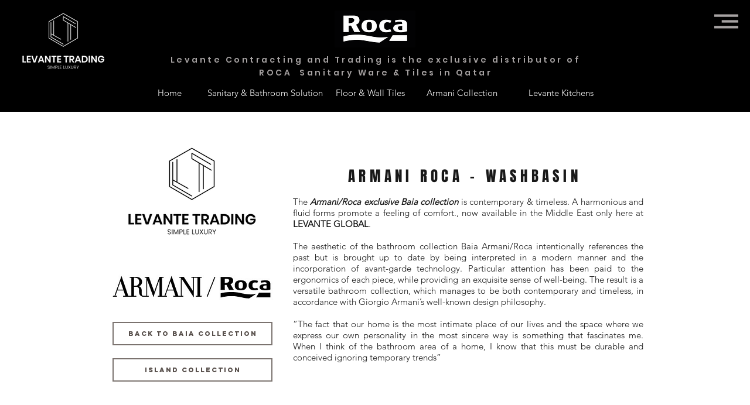

--- FILE ---
content_type: text/html; charset=UTF-8
request_url: https://www.levanteglobal.com/copy-of-armani-baia
body_size: 145322
content:
<!DOCTYPE html>
<html lang="en">
<head>
  
  <!-- SEO Tags -->
  <title>Armani-Roca BAIA | Levante Bathroom Sanitary Ware &amp; Tiles in Qatar</title>
  <meta name="description" content="The Armani/Roca exclusive Baia collection is contemporary &amp; timeless. A harmonious and fluid forms promote a feeling of comfort., now available in the Middle East only here at LEVANTE GLOBAL."/>
  <link rel="canonical" href="https://www.levanteglobal.com/copy-of-armani-baia"/>
  <meta name="robots" content="max-image-preview:standard, max-snippet:-1, max-video-preview:-1, noarchive, nofollow, noimageindex, nosnippet"/>
  <meta property="og:title" content="Armani-Roca BAIA | Levante Bathroom Sanitary Ware &amp; Tiles in Qatar"/>
  <meta property="og:description" content="The Armani/Roca exclusive Baia collection is contemporary &amp; timeless. A harmonious and fluid forms promote a feeling of comfort., now available in the Middle East only here at LEVANTE GLOBAL."/>
  <meta property="og:url" content="https://www.levanteglobal.com/copy-of-armani-baia"/>
  <meta property="og:site_name" content="LT Copy"/>
  <meta property="og:type" content="website"/>
  <meta name="google-site-verification" content="uqRY33DBr-cwb8kYLqFDjQ71RuTgUwksMBWuK57ruCg"/>
  <meta name="twitter:card" content="summary_large_image"/>
  <meta name="twitter:title" content="Armani-Roca BAIA | Levante Bathroom Sanitary Ware &amp; Tiles in Qatar"/>
  <meta name="twitter:description" content="The Armani/Roca exclusive Baia collection is contemporary &amp; timeless. A harmonious and fluid forms promote a feeling of comfort., now available in the Middle East only here at LEVANTE GLOBAL."/>

  
  <meta charset='utf-8'>
  <meta name="viewport" content="width=device-width, initial-scale=1" id="wixDesktopViewport" />
  <meta http-equiv="X-UA-Compatible" content="IE=edge">
  <meta name="generator" content="Wix.com Website Builder"/>

  <link rel="icon" sizes="192x192" href="https://static.parastorage.com/client/pfavico.ico" type="image/x-icon"/>
  <link rel="shortcut icon" href="https://static.parastorage.com/client/pfavico.ico" type="image/x-icon"/>
  <link rel="apple-touch-icon" href="https://static.parastorage.com/client/pfavico.ico" type="image/x-icon"/>

  <!-- Safari Pinned Tab Icon -->
  <!-- <link rel="mask-icon" href="https://static.parastorage.com/client/pfavico.ico"> -->

  <!-- Original trials -->
  


  <!-- Segmenter Polyfill -->
  <script>
    if (!window.Intl || !window.Intl.Segmenter) {
      (function() {
        var script = document.createElement('script');
        script.src = 'https://static.parastorage.com/unpkg/@formatjs/intl-segmenter@11.7.10/polyfill.iife.js';
        document.head.appendChild(script);
      })();
    }
  </script>

  <!-- Legacy Polyfills -->
  <script nomodule="" src="https://static.parastorage.com/unpkg/core-js-bundle@3.2.1/minified.js"></script>
  <script nomodule="" src="https://static.parastorage.com/unpkg/focus-within-polyfill@5.0.9/dist/focus-within-polyfill.js"></script>

  <!-- Performance API Polyfills -->
  <script>
  (function () {
    var noop = function noop() {};
    if ("performance" in window === false) {
      window.performance = {};
    }
    window.performance.mark = performance.mark || noop;
    window.performance.measure = performance.measure || noop;
    if ("now" in window.performance === false) {
      var nowOffset = Date.now();
      if (performance.timing && performance.timing.navigationStart) {
        nowOffset = performance.timing.navigationStart;
      }
      window.performance.now = function now() {
        return Date.now() - nowOffset;
      };
    }
  })();
  </script>

  <!-- Globals Definitions -->
  <script>
    (function () {
      var now = Date.now()
      window.initialTimestamps = {
        initialTimestamp: now,
        initialRequestTimestamp: Math.round(performance.timeOrigin ? performance.timeOrigin : now - performance.now())
      }

      window.thunderboltTag = "QA_READY"
      window.thunderboltVersion = "1.16774.0"
    })();
  </script>

  <!-- Essential Viewer Model -->
  <script type="application/json" id="wix-essential-viewer-model">{"fleetConfig":{"fleetName":"thunderbolt-seo-renderer-gradual","type":"Rollout","code":1},"mode":{"qa":false,"enableTestApi":false,"debug":false,"ssrIndicator":false,"ssrOnly":false,"siteAssetsFallback":"enable","versionIndicator":false},"componentsLibrariesTopology":[{"artifactId":"editor-elements","namespace":"wixui","url":"https:\/\/static.parastorage.com\/services\/editor-elements\/1.14848.0"},{"artifactId":"editor-elements","namespace":"dsgnsys","url":"https:\/\/static.parastorage.com\/services\/editor-elements\/1.14848.0"}],"siteFeaturesConfigs":{"sessionManager":{"isRunningInDifferentSiteContext":false}},"language":{"userLanguage":"en"},"siteAssets":{"clientTopology":{"mediaRootUrl":"https:\/\/static.wixstatic.com","staticMediaUrl":"https:\/\/static.wixstatic.com\/media","moduleRepoUrl":"https:\/\/static.parastorage.com\/unpkg","fileRepoUrl":"https:\/\/static.parastorage.com\/services","viewerAppsUrl":"https:\/\/viewer-apps.parastorage.com","viewerAssetsUrl":"https:\/\/viewer-assets.parastorage.com","siteAssetsUrl":"https:\/\/siteassets.parastorage.com","pageJsonServerUrls":["https:\/\/pages.parastorage.com","https:\/\/staticorigin.wixstatic.com","https:\/\/www.levanteglobal.com","https:\/\/fallback.wix.com\/wix-html-editor-pages-webapp\/page"],"pathOfTBModulesInFileRepoForFallback":"wix-thunderbolt\/dist\/"}},"siteFeatures":["accessibility","appMonitoring","assetsLoader","businessLogger","captcha","clickHandlerRegistrar","commonConfig","componentsLoader","componentsRegistry","consentPolicy","cyclicTabbing","domSelectors","dynamicPages","environmentWixCodeSdk","environment","lightbox","locationWixCodeSdk","mpaNavigation","navigationManager","navigationPhases","ooi","pages","panorama","protectedPages","renderer","reporter","routerFetch","router","scrollRestoration","seoWixCodeSdk","seo","sessionManager","siteMembersWixCodeSdk","siteMembers","siteScrollBlocker","siteWixCodeSdk","speculationRules","ssrCache","stores","structureApi","thunderboltInitializer","tpaCommons","translations","usedPlatformApis","warmupData","windowMessageRegistrar","windowWixCodeSdk","wixCustomElementComponent","wixEmbedsApi","componentsReact","platform"],"site":{"externalBaseUrl":"https:\/\/www.levanteglobal.com","isSEO":true},"media":{"staticMediaUrl":"https:\/\/static.wixstatic.com\/media","mediaRootUrl":"https:\/\/static.wixstatic.com\/","staticVideoUrl":"https:\/\/video.wixstatic.com\/"},"requestUrl":"https:\/\/www.levanteglobal.com\/copy-of-armani-baia","rollout":{"siteAssetsVersionsRollout":false,"isDACRollout":0,"isTBRollout":true},"commonConfig":{"brand":"wix","host":"VIEWER","bsi":"","consentPolicy":{},"consentPolicyHeader":{},"siteRevision":"4","branchId":"92cb9be7-ee8e-4590-b3d3-c7f70b7a3064","renderingFlow":"NONE","language":"en","locale":"ar-qa"},"interactionSampleRatio":0.01,"dynamicModelUrl":"https:\/\/www.levanteglobal.com\/_api\/v2\/dynamicmodel","accessTokensUrl":"https:\/\/www.levanteglobal.com\/_api\/v1\/access-tokens","isExcludedFromSecurityExperiments":false,"experiments":{"specs.thunderbolt.hardenFetchAndXHR":true,"specs.thunderbolt.securityExperiments":true}}</script>
  <script>window.viewerModel = JSON.parse(document.getElementById('wix-essential-viewer-model').textContent)</script>

  <script>
    window.commonConfig = viewerModel.commonConfig
  </script>

  
  <!-- BEGIN handleAccessTokens bundle -->

  <script data-url="https://static.parastorage.com/services/wix-thunderbolt/dist/handleAccessTokens.inline.4f2f9a53.bundle.min.js">(()=>{"use strict";function e(e){let{context:o,property:r,value:n,enumerable:i=!0}=e,c=e.get,l=e.set;if(!r||void 0===n&&!c&&!l)return new Error("property and value are required");let a=o||globalThis,s=a?.[r],u={};if(void 0!==n)u.value=n;else{if(c){let e=t(c);e&&(u.get=e)}if(l){let e=t(l);e&&(u.set=e)}}let p={...u,enumerable:i||!1,configurable:!1};void 0!==n&&(p.writable=!1);try{Object.defineProperty(a,r,p)}catch(e){return e instanceof TypeError?s:e}return s}function t(e,t){return"function"==typeof e?e:!0===e?.async&&"function"==typeof e.func?t?async function(t){return e.func(t)}:async function(){return e.func()}:"function"==typeof e?.func?e.func:void 0}try{e({property:"strictDefine",value:e})}catch{}try{e({property:"defineStrictObject",value:r})}catch{}try{e({property:"defineStrictMethod",value:n})}catch{}var o=["toString","toLocaleString","valueOf","constructor","prototype"];function r(t){let{context:n,property:c,propertiesToExclude:l=[],skipPrototype:a=!1,hardenPrototypePropertiesToExclude:s=[]}=t;if(!c)return new Error("property is required");let u=(n||globalThis)[c],p={},f=i(n,c);u&&("object"==typeof u||"function"==typeof u)&&Reflect.ownKeys(u).forEach(t=>{if(!l.includes(t)&&!o.includes(t)){let o=i(u,t);if(o&&(o.writable||o.configurable)){let{value:r,get:n,set:i,enumerable:c=!1}=o,l={};void 0!==r?l.value=r:n?l.get=n:i&&(l.set=i);try{let o=e({context:u,property:t,...l,enumerable:c});p[t]=o}catch(e){if(!(e instanceof TypeError))throw e;try{p[t]=o.value||o.get||o.set}catch{}}}}});let d={originalObject:u,originalProperties:p};if(!a&&void 0!==u?.prototype){let e=r({context:u,property:"prototype",propertiesToExclude:s,skipPrototype:!0});e instanceof Error||(d.originalPrototype=e?.originalObject,d.originalPrototypeProperties=e?.originalProperties)}return e({context:n,property:c,value:u,enumerable:f?.enumerable}),d}function n(t,o){let r=(o||globalThis)[t],n=i(o||globalThis,t);return r&&n&&(n.writable||n.configurable)?(Object.freeze(r),e({context:globalThis,property:t,value:r})):r}function i(e,t){if(e&&t)try{return Reflect.getOwnPropertyDescriptor(e,t)}catch{return}}function c(e){if("string"!=typeof e)return e;try{return decodeURIComponent(e).toLowerCase().trim()}catch{return e.toLowerCase().trim()}}function l(e,t){let o="";if("string"==typeof e)o=e.split("=")[0]?.trim()||"";else{if(!e||"string"!=typeof e.name)return!1;o=e.name}return t.has(c(o)||"")}function a(e,t){let o;return o="string"==typeof e?e.split(";").map(e=>e.trim()).filter(e=>e.length>0):e||[],o.filter(e=>!l(e,t))}var s=null;function u(){return null===s&&(s=typeof Document>"u"?void 0:Object.getOwnPropertyDescriptor(Document.prototype,"cookie")),s}function p(t,o){if(!globalThis?.cookieStore)return;let r=globalThis.cookieStore.get.bind(globalThis.cookieStore),n=globalThis.cookieStore.getAll.bind(globalThis.cookieStore),i=globalThis.cookieStore.set.bind(globalThis.cookieStore),c=globalThis.cookieStore.delete.bind(globalThis.cookieStore);return e({context:globalThis.CookieStore.prototype,property:"get",value:async function(e){return l(("string"==typeof e?e:e.name)||"",t)?null:r.call(this,e)},enumerable:!0}),e({context:globalThis.CookieStore.prototype,property:"getAll",value:async function(){return a(await n.apply(this,Array.from(arguments)),t)},enumerable:!0}),e({context:globalThis.CookieStore.prototype,property:"set",value:async function(){let e=Array.from(arguments);if(!l(1===e.length?e[0].name:e[0],t))return i.apply(this,e);o&&console.warn(o)},enumerable:!0}),e({context:globalThis.CookieStore.prototype,property:"delete",value:async function(){let e=Array.from(arguments);if(!l(1===e.length?e[0].name:e[0],t))return c.apply(this,e)},enumerable:!0}),e({context:globalThis.cookieStore,property:"prototype",value:globalThis.CookieStore.prototype,enumerable:!1}),e({context:globalThis,property:"cookieStore",value:globalThis.cookieStore,enumerable:!0}),{get:r,getAll:n,set:i,delete:c}}var f=["TextEncoder","TextDecoder","XMLHttpRequestEventTarget","EventTarget","URL","JSON","Reflect","Object","Array","Map","Set","WeakMap","WeakSet","Promise","Symbol","Error"],d=["addEventListener","removeEventListener","dispatchEvent","encodeURI","encodeURIComponent","decodeURI","decodeURIComponent"];const y=(e,t)=>{try{const o=t?t.get.call(document):document.cookie;return o.split(";").map(e=>e.trim()).filter(t=>t?.startsWith(e))[0]?.split("=")[1]}catch(e){return""}},g=(e="",t="",o="/")=>`${e}=; ${t?`domain=${t};`:""} max-age=0; path=${o}; expires=Thu, 01 Jan 1970 00:00:01 GMT`;function m(){(function(){if("undefined"!=typeof window){const e=performance.getEntriesByType("navigation")[0];return"back_forward"===(e?.type||"")}return!1})()&&function(){const{counter:e}=function(){const e=b("getItem");if(e){const[t,o]=e.split("-"),r=o?parseInt(o,10):0;if(r>=3){const e=t?Number(t):0;if(Date.now()-e>6e4)return{counter:0}}return{counter:r}}return{counter:0}}();e<3?(!function(e=1){b("setItem",`${Date.now()}-${e}`)}(e+1),window.location.reload()):console.error("ATS: Max reload attempts reached")}()}function b(e,t){try{return sessionStorage[e]("reload",t||"")}catch(e){console.error("ATS: Error calling sessionStorage:",e)}}const h="client-session-bind",v="sec-fetch-unsupported",{experiments:w}=window.viewerModel,T=[h,"client-binding",v,"svSession","smSession","server-session-bind","wixSession2","wixSession3"].map(e=>e.toLowerCase()),{cookie:S}=function(t,o){let r=new Set(t);return e({context:document,property:"cookie",set:{func:e=>function(e,t,o,r){let n=u(),i=c(t.split(";")[0]||"")||"";[...o].every(e=>!i.startsWith(e.toLowerCase()))&&n?.set?n.set.call(e,t):r&&console.warn(r)}(document,e,r,o)},get:{func:()=>function(e,t){let o=u();if(!o?.get)throw new Error("Cookie descriptor or getter not available");return a(o.get.call(e),t).join("; ")}(document,r)},enumerable:!0}),{cookieStore:p(r,o),cookie:u()}}(T),k="tbReady",x="security_overrideGlobals",{experiments:E,siteFeaturesConfigs:C,accessTokensUrl:P}=window.viewerModel,R=P,M={},O=(()=>{const e=y(h,S);if(w["specs.thunderbolt.browserCacheReload"]){y(v,S)||e?b("removeItem"):m()}return(()=>{const e=g(h),t=g(h,location.hostname);S.set.call(document,e),S.set.call(document,t)})(),e})();O&&(M["client-binding"]=O);const D=fetch;addEventListener(k,function e(t){const{logger:o}=t.detail;try{window.tb.init({fetch:D,fetchHeaders:M})}catch(e){const t=new Error("TB003");o.meter(`${x}_${t.message}`,{paramsOverrides:{errorType:x,eventString:t.message}}),window?.viewerModel?.mode.debug&&console.error(e)}finally{removeEventListener(k,e)}}),E["specs.thunderbolt.hardenFetchAndXHR"]||(window.fetchDynamicModel=()=>C.sessionManager.isRunningInDifferentSiteContext?Promise.resolve({}):fetch(R,{credentials:"same-origin",headers:M}).then(function(e){if(!e.ok)throw new Error(`[${e.status}]${e.statusText}`);return e.json()}),window.dynamicModelPromise=window.fetchDynamicModel())})();
//# sourceMappingURL=https://static.parastorage.com/services/wix-thunderbolt/dist/handleAccessTokens.inline.4f2f9a53.bundle.min.js.map</script>

<!-- END handleAccessTokens bundle -->

<!-- BEGIN overrideGlobals bundle -->

<script data-url="https://static.parastorage.com/services/wix-thunderbolt/dist/overrideGlobals.inline.ec13bfcf.bundle.min.js">(()=>{"use strict";function e(e){let{context:r,property:o,value:n,enumerable:i=!0}=e,c=e.get,a=e.set;if(!o||void 0===n&&!c&&!a)return new Error("property and value are required");let l=r||globalThis,u=l?.[o],s={};if(void 0!==n)s.value=n;else{if(c){let e=t(c);e&&(s.get=e)}if(a){let e=t(a);e&&(s.set=e)}}let p={...s,enumerable:i||!1,configurable:!1};void 0!==n&&(p.writable=!1);try{Object.defineProperty(l,o,p)}catch(e){return e instanceof TypeError?u:e}return u}function t(e,t){return"function"==typeof e?e:!0===e?.async&&"function"==typeof e.func?t?async function(t){return e.func(t)}:async function(){return e.func()}:"function"==typeof e?.func?e.func:void 0}try{e({property:"strictDefine",value:e})}catch{}try{e({property:"defineStrictObject",value:o})}catch{}try{e({property:"defineStrictMethod",value:n})}catch{}var r=["toString","toLocaleString","valueOf","constructor","prototype"];function o(t){let{context:n,property:c,propertiesToExclude:a=[],skipPrototype:l=!1,hardenPrototypePropertiesToExclude:u=[]}=t;if(!c)return new Error("property is required");let s=(n||globalThis)[c],p={},f=i(n,c);s&&("object"==typeof s||"function"==typeof s)&&Reflect.ownKeys(s).forEach(t=>{if(!a.includes(t)&&!r.includes(t)){let r=i(s,t);if(r&&(r.writable||r.configurable)){let{value:o,get:n,set:i,enumerable:c=!1}=r,a={};void 0!==o?a.value=o:n?a.get=n:i&&(a.set=i);try{let r=e({context:s,property:t,...a,enumerable:c});p[t]=r}catch(e){if(!(e instanceof TypeError))throw e;try{p[t]=r.value||r.get||r.set}catch{}}}}});let d={originalObject:s,originalProperties:p};if(!l&&void 0!==s?.prototype){let e=o({context:s,property:"prototype",propertiesToExclude:u,skipPrototype:!0});e instanceof Error||(d.originalPrototype=e?.originalObject,d.originalPrototypeProperties=e?.originalProperties)}return e({context:n,property:c,value:s,enumerable:f?.enumerable}),d}function n(t,r){let o=(r||globalThis)[t],n=i(r||globalThis,t);return o&&n&&(n.writable||n.configurable)?(Object.freeze(o),e({context:globalThis,property:t,value:o})):o}function i(e,t){if(e&&t)try{return Reflect.getOwnPropertyDescriptor(e,t)}catch{return}}function c(e){if("string"!=typeof e)return e;try{return decodeURIComponent(e).toLowerCase().trim()}catch{return e.toLowerCase().trim()}}function a(e,t){return e instanceof Headers?e.forEach((r,o)=>{l(o,t)||e.delete(o)}):Object.keys(e).forEach(r=>{l(r,t)||delete e[r]}),e}function l(e,t){return!t.has(c(e)||"")}function u(e,t){let r=!0,o=function(e){let t,r;if(globalThis.Request&&e instanceof Request)t=e.url;else{if("function"!=typeof e?.toString)throw new Error("Unsupported type for url");t=e.toString()}try{return new URL(t).pathname}catch{return r=t.replace(/#.+/gi,"").split("?").shift(),r.startsWith("/")?r:`/${r}`}}(e),n=c(o);return n&&t.some(e=>n.includes(e))&&(r=!1),r}function s(t,r,o){let n=fetch,i=XMLHttpRequest,c=new Set(r);function s(){let e=new i,r=e.open,n=e.setRequestHeader;return e.open=function(){let n=Array.from(arguments),i=n[1];if(n.length<2||u(i,t))return r.apply(e,n);throw new Error(o||`Request not allowed for path ${i}`)},e.setRequestHeader=function(t,r){l(decodeURIComponent(t),c)&&n.call(e,t,r)},e}return e({property:"fetch",value:function(){let e=function(e,t){return globalThis.Request&&e[0]instanceof Request&&e[0]?.headers?a(e[0].headers,t):e[1]?.headers&&a(e[1].headers,t),e}(arguments,c);return u(arguments[0],t)?n.apply(globalThis,Array.from(e)):new Promise((e,t)=>{t(new Error(o||`Request not allowed for path ${arguments[0]}`))})},enumerable:!0}),e({property:"XMLHttpRequest",value:s,enumerable:!0}),Object.keys(i).forEach(e=>{s[e]=i[e]}),{fetch:n,XMLHttpRequest:i}}var p=["TextEncoder","TextDecoder","XMLHttpRequestEventTarget","EventTarget","URL","JSON","Reflect","Object","Array","Map","Set","WeakMap","WeakSet","Promise","Symbol","Error"],f=["addEventListener","removeEventListener","dispatchEvent","encodeURI","encodeURIComponent","decodeURI","decodeURIComponent"];const d=function(){let t=globalThis.open,r=document.open;function o(e,r,o){let n="string"!=typeof e,i=t.call(window,e,r,o);return n||e&&function(e){return e.startsWith("//")&&/(?:[a-z0-9](?:[a-z0-9-]{0,61}[a-z0-9])?\.)+[a-z0-9][a-z0-9-]{0,61}[a-z0-9]/g.test(`${location.protocol}:${e}`)&&(e=`${location.protocol}${e}`),!e.startsWith("http")||new URL(e).hostname===location.hostname}(e)?{}:i}return e({property:"open",value:o,context:globalThis,enumerable:!0}),e({property:"open",value:function(e,t,n){return e?o(e,t,n):r.call(document,e||"",t||"",n||"")},context:document,enumerable:!0}),{open:t,documentOpen:r}},y=function(){let t=document.createElement,r=Element.prototype.setAttribute,o=Element.prototype.setAttributeNS;return e({property:"createElement",context:document,value:function(n,i){let a=t.call(document,n,i);if("iframe"===c(n)){e({property:"srcdoc",context:a,get:()=>"",set:()=>{console.warn("`srcdoc` is not allowed in iframe elements.")}});let t=function(e,t){"srcdoc"!==e.toLowerCase()?r.call(a,e,t):console.warn("`srcdoc` attribute is not allowed to be set.")},n=function(e,t,r){"srcdoc"!==t.toLowerCase()?o.call(a,e,t,r):console.warn("`srcdoc` attribute is not allowed to be set.")};a.setAttribute=t,a.setAttributeNS=n}return a},enumerable:!0}),{createElement:t,setAttribute:r,setAttributeNS:o}},m=["client-binding"],b=["/_api/v1/access-tokens","/_api/v2/dynamicmodel","/_api/one-app-session-web/v3/businesses"],h=function(){let t=setTimeout,r=setInterval;return o("setTimeout",0,globalThis),o("setInterval",0,globalThis),{setTimeout:t,setInterval:r};function o(t,r,o){let n=o||globalThis,i=n[t];if(!i||"function"!=typeof i)throw new Error(`Function ${t} not found or is not a function`);e({property:t,value:function(){let e=Array.from(arguments);if("string"!=typeof e[r])return i.apply(n,e);console.warn(`Calling ${t} with a String Argument at index ${r} is not allowed`)},context:o,enumerable:!0})}},v=function(){if(navigator&&"serviceWorker"in navigator){let t=navigator.serviceWorker.register;return e({context:navigator.serviceWorker,property:"register",value:function(){console.log("Service worker registration is not allowed")},enumerable:!0}),{register:t}}return{}};performance.mark("overrideGlobals started");const{isExcludedFromSecurityExperiments:g,experiments:w}=window.viewerModel,E=!g&&w["specs.thunderbolt.securityExperiments"];try{d(),E&&y(),w["specs.thunderbolt.hardenFetchAndXHR"]&&E&&s(b,m),v(),(e=>{let t=[],r=[];r=r.concat(["TextEncoder","TextDecoder"]),e&&(r=r.concat(["XMLHttpRequestEventTarget","EventTarget"])),r=r.concat(["URL","JSON"]),e&&(t=t.concat(["addEventListener","removeEventListener"])),t=t.concat(["encodeURI","encodeURIComponent","decodeURI","decodeURIComponent"]),r=r.concat(["String","Number"]),e&&r.push("Object"),r=r.concat(["Reflect"]),t.forEach(e=>{n(e),["addEventListener","removeEventListener"].includes(e)&&n(e,document)}),r.forEach(e=>{o({property:e})})})(E),E&&h()}catch(e){window?.viewerModel?.mode.debug&&console.error(e);const t=new Error("TB006");window.fedops?.reportError(t,"security_overrideGlobals"),window.Sentry?window.Sentry.captureException(t):globalThis.defineStrictProperty("sentryBuffer",[t],window,!1)}performance.mark("overrideGlobals ended")})();
//# sourceMappingURL=https://static.parastorage.com/services/wix-thunderbolt/dist/overrideGlobals.inline.ec13bfcf.bundle.min.js.map</script>

<!-- END overrideGlobals bundle -->


  
  <script>
    window.commonConfig = viewerModel.commonConfig

	
  </script>

  <!-- Initial CSS -->
  <style data-url="https://static.parastorage.com/services/wix-thunderbolt/dist/main.347af09f.min.css">@keyframes slide-horizontal-new{0%{transform:translateX(100%)}}@keyframes slide-horizontal-old{80%{opacity:1}to{opacity:0;transform:translateX(-100%)}}@keyframes slide-vertical-new{0%{transform:translateY(-100%)}}@keyframes slide-vertical-old{80%{opacity:1}to{opacity:0;transform:translateY(100%)}}@keyframes out-in-new{0%{opacity:0}}@keyframes out-in-old{to{opacity:0}}:root:active-view-transition{view-transition-name:none}::view-transition{pointer-events:none}:root:active-view-transition::view-transition-new(page-group),:root:active-view-transition::view-transition-old(page-group){animation-duration:.6s;cursor:wait;pointer-events:all}:root:active-view-transition-type(SlideHorizontal)::view-transition-old(page-group){animation:slide-horizontal-old .6s cubic-bezier(.83,0,.17,1) forwards;mix-blend-mode:normal}:root:active-view-transition-type(SlideHorizontal)::view-transition-new(page-group){animation:slide-horizontal-new .6s cubic-bezier(.83,0,.17,1) backwards;mix-blend-mode:normal}:root:active-view-transition-type(SlideVertical)::view-transition-old(page-group){animation:slide-vertical-old .6s cubic-bezier(.83,0,.17,1) forwards;mix-blend-mode:normal}:root:active-view-transition-type(SlideVertical)::view-transition-new(page-group){animation:slide-vertical-new .6s cubic-bezier(.83,0,.17,1) backwards;mix-blend-mode:normal}:root:active-view-transition-type(OutIn)::view-transition-old(page-group){animation:out-in-old .35s cubic-bezier(.22,1,.36,1) forwards}:root:active-view-transition-type(OutIn)::view-transition-new(page-group){animation:out-in-new .35s cubic-bezier(.64,0,.78,0) .35s backwards}@media(prefers-reduced-motion:reduce){::view-transition-group(*),::view-transition-new(*),::view-transition-old(*){animation:none!important}}body,html{background:transparent;border:0;margin:0;outline:0;padding:0;vertical-align:baseline}body{--scrollbar-width:0px;font-family:Arial,Helvetica,sans-serif;font-size:10px}body,html{height:100%}body{overflow-x:auto;overflow-y:scroll}body:not(.responsive) #site-root{min-width:var(--site-width);width:100%}body:not([data-js-loaded]) [data-hide-prejs]{visibility:hidden}interact-element{display:contents}#SITE_CONTAINER{position:relative}:root{--one-unit:1vw;--section-max-width:9999px;--spx-stopper-max:9999px;--spx-stopper-min:0px;--browser-zoom:1}@supports(-webkit-appearance:none) and (stroke-color:transparent){:root{--safari-sticky-fix:opacity;--experimental-safari-sticky-fix:translateZ(0)}}@supports(container-type:inline-size){:root{--one-unit:1cqw}}[id^=oldHoverBox-]{mix-blend-mode:plus-lighter;transition:opacity .5s ease,visibility .5s ease}[data-mesh-id$=inlineContent-gridContainer]:has(>[id^=oldHoverBox-]){isolation:isolate}</style>
<style data-url="https://static.parastorage.com/services/wix-thunderbolt/dist/main.renderer.9cb0985f.min.css">a,abbr,acronym,address,applet,b,big,blockquote,button,caption,center,cite,code,dd,del,dfn,div,dl,dt,em,fieldset,font,footer,form,h1,h2,h3,h4,h5,h6,header,i,iframe,img,ins,kbd,label,legend,li,nav,object,ol,p,pre,q,s,samp,section,small,span,strike,strong,sub,sup,table,tbody,td,tfoot,th,thead,title,tr,tt,u,ul,var{background:transparent;border:0;margin:0;outline:0;padding:0;vertical-align:baseline}input,select,textarea{box-sizing:border-box;font-family:Helvetica,Arial,sans-serif}ol,ul{list-style:none}blockquote,q{quotes:none}ins{text-decoration:none}del{text-decoration:line-through}table{border-collapse:collapse;border-spacing:0}a{cursor:pointer;text-decoration:none}.testStyles{overflow-y:hidden}.reset-button{-webkit-appearance:none;background:none;border:0;color:inherit;font:inherit;line-height:normal;outline:0;overflow:visible;padding:0;-webkit-user-select:none;-moz-user-select:none;-ms-user-select:none}:focus{outline:none}body.device-mobile-optimized:not(.disable-site-overflow){overflow-x:hidden;overflow-y:scroll}body.device-mobile-optimized:not(.responsive) #SITE_CONTAINER{margin-left:auto;margin-right:auto;overflow-x:visible;position:relative;width:320px}body.device-mobile-optimized:not(.responsive):not(.blockSiteScrolling) #SITE_CONTAINER{margin-top:0}body.device-mobile-optimized>*{max-width:100%!important}body.device-mobile-optimized #site-root{overflow-x:hidden;overflow-y:hidden}@supports(overflow:clip){body.device-mobile-optimized #site-root{overflow-x:clip;overflow-y:clip}}body.device-mobile-non-optimized #SITE_CONTAINER #site-root{overflow-x:clip;overflow-y:clip}body.device-mobile-non-optimized.fullScreenMode{background-color:#5f6360}body.device-mobile-non-optimized.fullScreenMode #MOBILE_ACTIONS_MENU,body.device-mobile-non-optimized.fullScreenMode #SITE_BACKGROUND,body.device-mobile-non-optimized.fullScreenMode #site-root,body.fullScreenMode #WIX_ADS{visibility:hidden}body.fullScreenMode{overflow-x:hidden!important;overflow-y:hidden!important}body.fullScreenMode.device-mobile-optimized #TINY_MENU{opacity:0;pointer-events:none}body.fullScreenMode-scrollable.device-mobile-optimized{overflow-x:hidden!important;overflow-y:auto!important}body.fullScreenMode-scrollable.device-mobile-optimized #masterPage,body.fullScreenMode-scrollable.device-mobile-optimized #site-root{overflow-x:hidden!important;overflow-y:hidden!important}body.fullScreenMode-scrollable.device-mobile-optimized #SITE_BACKGROUND,body.fullScreenMode-scrollable.device-mobile-optimized #masterPage{height:auto!important}body.fullScreenMode-scrollable.device-mobile-optimized #masterPage.mesh-layout{height:0!important}body.blockSiteScrolling,body.siteScrollingBlocked{position:fixed;width:100%}body.blockSiteScrolling #SITE_CONTAINER{margin-top:calc(var(--blocked-site-scroll-margin-top)*-1)}#site-root{margin:0 auto;min-height:100%;position:relative;top:var(--wix-ads-height)}#site-root img:not([src]){visibility:hidden}#site-root svg img:not([src]){visibility:visible}.auto-generated-link{color:inherit}#SCROLL_TO_BOTTOM,#SCROLL_TO_TOP{height:0}.has-click-trigger{cursor:pointer}.fullScreenOverlay{bottom:0;display:flex;justify-content:center;left:0;overflow-y:hidden;position:fixed;right:0;top:-60px;z-index:1005}.fullScreenOverlay>.fullScreenOverlayContent{bottom:0;left:0;margin:0 auto;overflow:hidden;position:absolute;right:0;top:60px;transform:translateZ(0)}[data-mesh-id$=centeredContent],[data-mesh-id$=form],[data-mesh-id$=inlineContent]{pointer-events:none;position:relative}[data-mesh-id$=-gridWrapper],[data-mesh-id$=-rotated-wrapper]{pointer-events:none}[data-mesh-id$=-gridContainer]>*,[data-mesh-id$=-rotated-wrapper]>*,[data-mesh-id$=inlineContent]>:not([data-mesh-id$=-gridContainer]){pointer-events:auto}.device-mobile-optimized #masterPage.mesh-layout #SOSP_CONTAINER_CUSTOM_ID{grid-area:2/1/3/2;-ms-grid-row:2;position:relative}#masterPage.mesh-layout{-ms-grid-rows:max-content max-content min-content max-content;-ms-grid-columns:100%;align-items:start;display:-ms-grid;display:grid;grid-template-columns:100%;grid-template-rows:max-content max-content min-content max-content;justify-content:stretch}#masterPage.mesh-layout #PAGES_CONTAINER,#masterPage.mesh-layout #SITE_FOOTER-placeholder,#masterPage.mesh-layout #SITE_FOOTER_WRAPPER,#masterPage.mesh-layout #SITE_HEADER-placeholder,#masterPage.mesh-layout #SITE_HEADER_WRAPPER,#masterPage.mesh-layout #SOSP_CONTAINER_CUSTOM_ID[data-state~=mobileView],#masterPage.mesh-layout #soapAfterPagesContainer,#masterPage.mesh-layout #soapBeforePagesContainer{-ms-grid-row-align:start;-ms-grid-column-align:start;-ms-grid-column:1}#masterPage.mesh-layout #SITE_HEADER-placeholder,#masterPage.mesh-layout #SITE_HEADER_WRAPPER{grid-area:1/1/2/2;-ms-grid-row:1}#masterPage.mesh-layout #PAGES_CONTAINER,#masterPage.mesh-layout #soapAfterPagesContainer,#masterPage.mesh-layout #soapBeforePagesContainer{grid-area:3/1/4/2;-ms-grid-row:3}#masterPage.mesh-layout #soapAfterPagesContainer,#masterPage.mesh-layout #soapBeforePagesContainer{width:100%}#masterPage.mesh-layout #PAGES_CONTAINER{align-self:stretch}#masterPage.mesh-layout main#PAGES_CONTAINER{display:block}#masterPage.mesh-layout #SITE_FOOTER-placeholder,#masterPage.mesh-layout #SITE_FOOTER_WRAPPER{grid-area:4/1/5/2;-ms-grid-row:4}#masterPage.mesh-layout #SITE_PAGES,#masterPage.mesh-layout [data-mesh-id=PAGES_CONTAINERcenteredContent],#masterPage.mesh-layout [data-mesh-id=PAGES_CONTAINERinlineContent]{height:100%}#masterPage.mesh-layout.desktop>*{width:100%}#masterPage.mesh-layout #PAGES_CONTAINER,#masterPage.mesh-layout #SITE_FOOTER,#masterPage.mesh-layout #SITE_FOOTER_WRAPPER,#masterPage.mesh-layout #SITE_HEADER,#masterPage.mesh-layout #SITE_HEADER_WRAPPER,#masterPage.mesh-layout #SITE_PAGES,#masterPage.mesh-layout #masterPageinlineContent{position:relative}#masterPage.mesh-layout #SITE_HEADER{grid-area:1/1/2/2}#masterPage.mesh-layout #SITE_FOOTER{grid-area:4/1/5/2}#masterPage.mesh-layout.overflow-x-clip #SITE_FOOTER,#masterPage.mesh-layout.overflow-x-clip #SITE_HEADER{overflow-x:clip}[data-z-counter]{z-index:0}[data-z-counter="0"]{z-index:auto}.wixSiteProperties{-webkit-font-smoothing:antialiased;-moz-osx-font-smoothing:grayscale}:root{--wst-button-color-fill-primary:rgb(var(--color_48));--wst-button-color-border-primary:rgb(var(--color_49));--wst-button-color-text-primary:rgb(var(--color_50));--wst-button-color-fill-primary-hover:rgb(var(--color_51));--wst-button-color-border-primary-hover:rgb(var(--color_52));--wst-button-color-text-primary-hover:rgb(var(--color_53));--wst-button-color-fill-primary-disabled:rgb(var(--color_54));--wst-button-color-border-primary-disabled:rgb(var(--color_55));--wst-button-color-text-primary-disabled:rgb(var(--color_56));--wst-button-color-fill-secondary:rgb(var(--color_57));--wst-button-color-border-secondary:rgb(var(--color_58));--wst-button-color-text-secondary:rgb(var(--color_59));--wst-button-color-fill-secondary-hover:rgb(var(--color_60));--wst-button-color-border-secondary-hover:rgb(var(--color_61));--wst-button-color-text-secondary-hover:rgb(var(--color_62));--wst-button-color-fill-secondary-disabled:rgb(var(--color_63));--wst-button-color-border-secondary-disabled:rgb(var(--color_64));--wst-button-color-text-secondary-disabled:rgb(var(--color_65));--wst-color-fill-base-1:rgb(var(--color_36));--wst-color-fill-base-2:rgb(var(--color_37));--wst-color-fill-base-shade-1:rgb(var(--color_38));--wst-color-fill-base-shade-2:rgb(var(--color_39));--wst-color-fill-base-shade-3:rgb(var(--color_40));--wst-color-fill-accent-1:rgb(var(--color_41));--wst-color-fill-accent-2:rgb(var(--color_42));--wst-color-fill-accent-3:rgb(var(--color_43));--wst-color-fill-accent-4:rgb(var(--color_44));--wst-color-fill-background-primary:rgb(var(--color_11));--wst-color-fill-background-secondary:rgb(var(--color_12));--wst-color-text-primary:rgb(var(--color_15));--wst-color-text-secondary:rgb(var(--color_14));--wst-color-action:rgb(var(--color_18));--wst-color-disabled:rgb(var(--color_39));--wst-color-title:rgb(var(--color_45));--wst-color-subtitle:rgb(var(--color_46));--wst-color-line:rgb(var(--color_47));--wst-font-style-h2:var(--font_2);--wst-font-style-h3:var(--font_3);--wst-font-style-h4:var(--font_4);--wst-font-style-h5:var(--font_5);--wst-font-style-h6:var(--font_6);--wst-font-style-body-large:var(--font_7);--wst-font-style-body-medium:var(--font_8);--wst-font-style-body-small:var(--font_9);--wst-font-style-body-x-small:var(--font_10);--wst-color-custom-1:rgb(var(--color_13));--wst-color-custom-2:rgb(var(--color_16));--wst-color-custom-3:rgb(var(--color_17));--wst-color-custom-4:rgb(var(--color_19));--wst-color-custom-5:rgb(var(--color_20));--wst-color-custom-6:rgb(var(--color_21));--wst-color-custom-7:rgb(var(--color_22));--wst-color-custom-8:rgb(var(--color_23));--wst-color-custom-9:rgb(var(--color_24));--wst-color-custom-10:rgb(var(--color_25));--wst-color-custom-11:rgb(var(--color_26));--wst-color-custom-12:rgb(var(--color_27));--wst-color-custom-13:rgb(var(--color_28));--wst-color-custom-14:rgb(var(--color_29));--wst-color-custom-15:rgb(var(--color_30));--wst-color-custom-16:rgb(var(--color_31));--wst-color-custom-17:rgb(var(--color_32));--wst-color-custom-18:rgb(var(--color_33));--wst-color-custom-19:rgb(var(--color_34));--wst-color-custom-20:rgb(var(--color_35))}.wix-presets-wrapper{display:contents}</style>

  <meta name="format-detection" content="telephone=no">
  <meta name="skype_toolbar" content="skype_toolbar_parser_compatible">
  
  

  

  

  <!-- head performance data start -->
  
  <!-- head performance data end -->
  

    


    
<style data-href="https://static.parastorage.com/services/editor-elements-library/dist/thunderbolt/rb_wixui.thunderbolt_bootstrap-classic.72e6a2a3.min.css">.PlZyDq{touch-action:manipulation}.uDW_Qe{align-items:center;box-sizing:border-box;display:flex;justify-content:var(--label-align);min-width:100%;text-align:initial;width:-moz-max-content;width:max-content}.uDW_Qe:before{max-width:var(--margin-start,0)}.uDW_Qe:after,.uDW_Qe:before{align-self:stretch;content:"";flex-grow:1}.uDW_Qe:after{max-width:var(--margin-end,0)}.FubTgk{height:100%}.FubTgk .uDW_Qe{border-radius:var(--corvid-border-radius,var(--rd,0));bottom:0;box-shadow:var(--shd,0 1px 4px rgba(0,0,0,.6));left:0;position:absolute;right:0;top:0;transition:var(--trans1,border-color .4s ease 0s,background-color .4s ease 0s)}.FubTgk .uDW_Qe:link,.FubTgk .uDW_Qe:visited{border-color:transparent}.FubTgk .l7_2fn{color:var(--corvid-color,rgb(var(--txt,var(--color_15,color_15))));font:var(--fnt,var(--font_5));margin:0;position:relative;transition:var(--trans2,color .4s ease 0s);white-space:nowrap}.FubTgk[aria-disabled=false] .uDW_Qe{background-color:var(--corvid-background-color,rgba(var(--bg,var(--color_17,color_17)),var(--alpha-bg,1)));border:solid var(--corvid-border-color,rgba(var(--brd,var(--color_15,color_15)),var(--alpha-brd,1))) var(--corvid-border-width,var(--brw,0));cursor:pointer!important}:host(.device-mobile-optimized) .FubTgk[aria-disabled=false]:active .uDW_Qe,body.device-mobile-optimized .FubTgk[aria-disabled=false]:active .uDW_Qe{background-color:var(--corvid-hover-background-color,rgba(var(--bgh,var(--color_18,color_18)),var(--alpha-bgh,1)));border-color:var(--corvid-hover-border-color,rgba(var(--brdh,var(--color_15,color_15)),var(--alpha-brdh,1)))}:host(.device-mobile-optimized) .FubTgk[aria-disabled=false]:active .l7_2fn,body.device-mobile-optimized .FubTgk[aria-disabled=false]:active .l7_2fn{color:var(--corvid-hover-color,rgb(var(--txth,var(--color_15,color_15))))}:host(:not(.device-mobile-optimized)) .FubTgk[aria-disabled=false]:hover .uDW_Qe,body:not(.device-mobile-optimized) .FubTgk[aria-disabled=false]:hover .uDW_Qe{background-color:var(--corvid-hover-background-color,rgba(var(--bgh,var(--color_18,color_18)),var(--alpha-bgh,1)));border-color:var(--corvid-hover-border-color,rgba(var(--brdh,var(--color_15,color_15)),var(--alpha-brdh,1)))}:host(:not(.device-mobile-optimized)) .FubTgk[aria-disabled=false]:hover .l7_2fn,body:not(.device-mobile-optimized) .FubTgk[aria-disabled=false]:hover .l7_2fn{color:var(--corvid-hover-color,rgb(var(--txth,var(--color_15,color_15))))}.FubTgk[aria-disabled=true] .uDW_Qe{background-color:var(--corvid-disabled-background-color,rgba(var(--bgd,204,204,204),var(--alpha-bgd,1)));border-color:var(--corvid-disabled-border-color,rgba(var(--brdd,204,204,204),var(--alpha-brdd,1)));border-style:solid;border-width:var(--corvid-border-width,var(--brw,0))}.FubTgk[aria-disabled=true] .l7_2fn{color:var(--corvid-disabled-color,rgb(var(--txtd,255,255,255)))}.uUxqWY{align-items:center;box-sizing:border-box;display:flex;justify-content:var(--label-align);min-width:100%;text-align:initial;width:-moz-max-content;width:max-content}.uUxqWY:before{max-width:var(--margin-start,0)}.uUxqWY:after,.uUxqWY:before{align-self:stretch;content:"";flex-grow:1}.uUxqWY:after{max-width:var(--margin-end,0)}.Vq4wYb[aria-disabled=false] .uUxqWY{cursor:pointer}:host(.device-mobile-optimized) .Vq4wYb[aria-disabled=false]:active .wJVzSK,body.device-mobile-optimized .Vq4wYb[aria-disabled=false]:active .wJVzSK{color:var(--corvid-hover-color,rgb(var(--txth,var(--color_15,color_15))));transition:var(--trans,color .4s ease 0s)}:host(:not(.device-mobile-optimized)) .Vq4wYb[aria-disabled=false]:hover .wJVzSK,body:not(.device-mobile-optimized) .Vq4wYb[aria-disabled=false]:hover .wJVzSK{color:var(--corvid-hover-color,rgb(var(--txth,var(--color_15,color_15))));transition:var(--trans,color .4s ease 0s)}.Vq4wYb .uUxqWY{bottom:0;left:0;position:absolute;right:0;top:0}.Vq4wYb .wJVzSK{color:var(--corvid-color,rgb(var(--txt,var(--color_15,color_15))));font:var(--fnt,var(--font_5));transition:var(--trans,color .4s ease 0s);white-space:nowrap}.Vq4wYb[aria-disabled=true] .wJVzSK{color:var(--corvid-disabled-color,rgb(var(--txtd,255,255,255)))}:host(:not(.device-mobile-optimized)) .CohWsy,body:not(.device-mobile-optimized) .CohWsy{display:flex}:host(:not(.device-mobile-optimized)) .V5AUxf,body:not(.device-mobile-optimized) .V5AUxf{-moz-column-gap:var(--margin);column-gap:var(--margin);direction:var(--direction);display:flex;margin:0 auto;position:relative;width:calc(100% - var(--padding)*2)}:host(:not(.device-mobile-optimized)) .V5AUxf>*,body:not(.device-mobile-optimized) .V5AUxf>*{direction:ltr;flex:var(--column-flex) 1 0%;left:0;margin-bottom:var(--padding);margin-top:var(--padding);min-width:0;position:relative;top:0}:host(.device-mobile-optimized) .V5AUxf,body.device-mobile-optimized .V5AUxf{display:block;padding-bottom:var(--padding-y);padding-left:var(--padding-x,0);padding-right:var(--padding-x,0);padding-top:var(--padding-y);position:relative}:host(.device-mobile-optimized) .V5AUxf>*,body.device-mobile-optimized .V5AUxf>*{margin-bottom:var(--margin);position:relative}:host(.device-mobile-optimized) .V5AUxf>:first-child,body.device-mobile-optimized .V5AUxf>:first-child{margin-top:var(--firstChildMarginTop,0)}:host(.device-mobile-optimized) .V5AUxf>:last-child,body.device-mobile-optimized .V5AUxf>:last-child{margin-bottom:var(--lastChildMarginBottom)}.LIhNy3{backface-visibility:hidden}.jhxvbR,.mtrorN{display:block;height:100%;width:100%}.jhxvbR img{max-width:var(--wix-img-max-width,100%)}.jhxvbR[data-animate-blur] img{filter:blur(9px);transition:filter .8s ease-in}.jhxvbR[data-animate-blur] img[data-load-done]{filter:none}.if7Vw2{height:100%;left:0;-webkit-mask-image:var(--mask-image,none);mask-image:var(--mask-image,none);-webkit-mask-position:var(--mask-position,0);mask-position:var(--mask-position,0);-webkit-mask-repeat:var(--mask-repeat,no-repeat);mask-repeat:var(--mask-repeat,no-repeat);-webkit-mask-size:var(--mask-size,100%);mask-size:var(--mask-size,100%);overflow:hidden;pointer-events:var(--fill-layer-background-media-pointer-events);position:absolute;top:0;width:100%}.if7Vw2.f0uTJH{clip:rect(0,auto,auto,0)}.if7Vw2 .i1tH8h{height:100%;position:absolute;top:0;width:100%}.if7Vw2 .DXi4PB{height:var(--fill-layer-image-height,100%);opacity:var(--fill-layer-image-opacity)}.if7Vw2 .DXi4PB img{height:100%;width:100%}@supports(-webkit-hyphens:none){.if7Vw2.f0uTJH{clip:auto;-webkit-clip-path:inset(0)}}.wG8dni{height:100%}.tcElKx{background-color:var(--bg-overlay-color);background-image:var(--bg-gradient);transition:var(--inherit-transition)}.ImALHf,.Ybjs9b{opacity:var(--fill-layer-video-opacity)}.UWmm3w{bottom:var(--media-padding-bottom);height:var(--media-padding-height);position:absolute;top:var(--media-padding-top);width:100%}.Yjj1af{transform:scale(var(--scale,1));transition:var(--transform-duration,transform 0s)}.ImALHf{height:100%;position:relative;width:100%}.KCM6zk{opacity:var(--fill-layer-video-opacity,var(--fill-layer-image-opacity,1))}.KCM6zk .DXi4PB,.KCM6zk .ImALHf,.KCM6zk .Ybjs9b{opacity:1}._uqPqy{clip-path:var(--fill-layer-clip)}._uqPqy,.eKyYhK{position:absolute;top:0}._uqPqy,.eKyYhK,.x0mqQS img{height:100%;width:100%}.pnCr6P{opacity:0}.blf7sp,.pnCr6P{position:absolute;top:0}.blf7sp{height:0;left:0;overflow:hidden;width:0}.rWP3Gv{left:0;pointer-events:var(--fill-layer-background-media-pointer-events);position:var(--fill-layer-background-media-position)}.Tr4n3d,.rWP3Gv,.wRqk6s{height:100%;top:0;width:100%}.wRqk6s{position:absolute}.Tr4n3d{background-color:var(--fill-layer-background-overlay-color);opacity:var(--fill-layer-background-overlay-blend-opacity-fallback,1);position:var(--fill-layer-background-overlay-position);transform:var(--fill-layer-background-overlay-transform)}@supports(mix-blend-mode:overlay){.Tr4n3d{mix-blend-mode:var(--fill-layer-background-overlay-blend-mode);opacity:var(--fill-layer-background-overlay-blend-opacity,1)}}.VXAmO2{--divider-pin-height__:min(1,calc(var(--divider-layers-pin-factor__) + 1));--divider-pin-layer-height__:var( --divider-layers-pin-factor__ );--divider-pin-border__:min(1,calc(var(--divider-layers-pin-factor__) / -1 + 1));height:calc(var(--divider-height__) + var(--divider-pin-height__)*var(--divider-layers-size__)*var(--divider-layers-y__))}.VXAmO2,.VXAmO2 .dy3w_9{left:0;position:absolute;width:100%}.VXAmO2 .dy3w_9{--divider-layer-i__:var(--divider-layer-i,0);background-position:left calc(50% + var(--divider-offset-x__) + var(--divider-layers-x__)*var(--divider-layer-i__)) bottom;background-repeat:repeat-x;border-bottom-style:solid;border-bottom-width:calc(var(--divider-pin-border__)*var(--divider-layer-i__)*var(--divider-layers-y__));height:calc(var(--divider-height__) + var(--divider-pin-layer-height__)*var(--divider-layer-i__)*var(--divider-layers-y__));opacity:calc(1 - var(--divider-layer-i__)/(var(--divider-layer-i__) + 1))}.UORcXs{--divider-height__:var(--divider-top-height,auto);--divider-offset-x__:var(--divider-top-offset-x,0px);--divider-layers-size__:var(--divider-top-layers-size,0);--divider-layers-y__:var(--divider-top-layers-y,0px);--divider-layers-x__:var(--divider-top-layers-x,0px);--divider-layers-pin-factor__:var(--divider-top-layers-pin-factor,0);border-top:var(--divider-top-padding,0) solid var(--divider-top-color,currentColor);opacity:var(--divider-top-opacity,1);top:0;transform:var(--divider-top-flip,scaleY(-1))}.UORcXs .dy3w_9{background-image:var(--divider-top-image,none);background-size:var(--divider-top-size,contain);border-color:var(--divider-top-color,currentColor);bottom:0;filter:var(--divider-top-filter,none)}.UORcXs .dy3w_9[data-divider-layer="1"]{display:var(--divider-top-layer-1-display,block)}.UORcXs .dy3w_9[data-divider-layer="2"]{display:var(--divider-top-layer-2-display,block)}.UORcXs .dy3w_9[data-divider-layer="3"]{display:var(--divider-top-layer-3-display,block)}.Io4VUz{--divider-height__:var(--divider-bottom-height,auto);--divider-offset-x__:var(--divider-bottom-offset-x,0px);--divider-layers-size__:var(--divider-bottom-layers-size,0);--divider-layers-y__:var(--divider-bottom-layers-y,0px);--divider-layers-x__:var(--divider-bottom-layers-x,0px);--divider-layers-pin-factor__:var(--divider-bottom-layers-pin-factor,0);border-bottom:var(--divider-bottom-padding,0) solid var(--divider-bottom-color,currentColor);bottom:0;opacity:var(--divider-bottom-opacity,1);transform:var(--divider-bottom-flip,none)}.Io4VUz .dy3w_9{background-image:var(--divider-bottom-image,none);background-size:var(--divider-bottom-size,contain);border-color:var(--divider-bottom-color,currentColor);bottom:0;filter:var(--divider-bottom-filter,none)}.Io4VUz .dy3w_9[data-divider-layer="1"]{display:var(--divider-bottom-layer-1-display,block)}.Io4VUz .dy3w_9[data-divider-layer="2"]{display:var(--divider-bottom-layer-2-display,block)}.Io4VUz .dy3w_9[data-divider-layer="3"]{display:var(--divider-bottom-layer-3-display,block)}.YzqVVZ{overflow:visible;position:relative}.mwF7X1{backface-visibility:hidden}.YGilLk{cursor:pointer}.Tj01hh{display:block}.MW5IWV,.Tj01hh{height:100%;width:100%}.MW5IWV{left:0;-webkit-mask-image:var(--mask-image,none);mask-image:var(--mask-image,none);-webkit-mask-position:var(--mask-position,0);mask-position:var(--mask-position,0);-webkit-mask-repeat:var(--mask-repeat,no-repeat);mask-repeat:var(--mask-repeat,no-repeat);-webkit-mask-size:var(--mask-size,100%);mask-size:var(--mask-size,100%);overflow:hidden;pointer-events:var(--fill-layer-background-media-pointer-events);position:absolute;top:0}.MW5IWV.N3eg0s{clip:rect(0,auto,auto,0)}.MW5IWV .Kv1aVt{height:100%;position:absolute;top:0;width:100%}.MW5IWV .dLPlxY{height:var(--fill-layer-image-height,100%);opacity:var(--fill-layer-image-opacity)}.MW5IWV .dLPlxY img{height:100%;width:100%}@supports(-webkit-hyphens:none){.MW5IWV.N3eg0s{clip:auto;-webkit-clip-path:inset(0)}}.VgO9Yg{height:100%}.LWbAav{background-color:var(--bg-overlay-color);background-image:var(--bg-gradient);transition:var(--inherit-transition)}.K_YxMd,.yK6aSC{opacity:var(--fill-layer-video-opacity)}.NGjcJN{bottom:var(--media-padding-bottom);height:var(--media-padding-height);position:absolute;top:var(--media-padding-top);width:100%}.mNGsUM{transform:scale(var(--scale,1));transition:var(--transform-duration,transform 0s)}.K_YxMd{height:100%;position:relative;width:100%}wix-media-canvas{display:block;height:100%}.I8xA4L{opacity:var(--fill-layer-video-opacity,var(--fill-layer-image-opacity,1))}.I8xA4L .K_YxMd,.I8xA4L .dLPlxY,.I8xA4L .yK6aSC{opacity:1}.bX9O_S{clip-path:var(--fill-layer-clip)}.Z_wCwr,.bX9O_S{position:absolute;top:0}.Jxk_UL img,.Z_wCwr,.bX9O_S{height:100%;width:100%}.K8MSra{opacity:0}.K8MSra,.YTb3b4{position:absolute;top:0}.YTb3b4{height:0;left:0;overflow:hidden;width:0}.SUz0WK{left:0;pointer-events:var(--fill-layer-background-media-pointer-events);position:var(--fill-layer-background-media-position)}.FNxOn5,.SUz0WK,.m4khSP{height:100%;top:0;width:100%}.FNxOn5{position:absolute}.m4khSP{background-color:var(--fill-layer-background-overlay-color);opacity:var(--fill-layer-background-overlay-blend-opacity-fallback,1);position:var(--fill-layer-background-overlay-position);transform:var(--fill-layer-background-overlay-transform)}@supports(mix-blend-mode:overlay){.m4khSP{mix-blend-mode:var(--fill-layer-background-overlay-blend-mode);opacity:var(--fill-layer-background-overlay-blend-opacity,1)}}._C0cVf{bottom:0;left:0;position:absolute;right:0;top:0;width:100%}.hFwGTD{transform:translateY(-100%);transition:.2s ease-in}.IQgXoP{transition:.2s}.Nr3Nid{opacity:0;transition:.2s ease-in}.Nr3Nid.l4oO6c{z-index:-1!important}.iQuoC4{opacity:1;transition:.2s}.CJF7A2{height:auto}.CJF7A2,.U4Bvut{position:relative;width:100%}:host(:not(.device-mobile-optimized)) .G5K6X8,body:not(.device-mobile-optimized) .G5K6X8{margin-left:calc((100% - var(--site-width))/2);width:var(--site-width)}.xU8fqS[data-focuscycled=active]{outline:1px solid transparent}.xU8fqS[data-focuscycled=active]:not(:focus-within){outline:2px solid transparent;transition:outline .01s ease}.xU8fqS ._4XcTfy{background-color:var(--screenwidth-corvid-background-color,rgba(var(--bg,var(--color_11,color_11)),var(--alpha-bg,1)));border-bottom:var(--brwb,0) solid var(--screenwidth-corvid-border-color,rgba(var(--brd,var(--color_15,color_15)),var(--alpha-brd,1)));border-top:var(--brwt,0) solid var(--screenwidth-corvid-border-color,rgba(var(--brd,var(--color_15,color_15)),var(--alpha-brd,1)));bottom:0;box-shadow:var(--shd,0 0 5px rgba(0,0,0,.7));left:0;position:absolute;right:0;top:0}.xU8fqS .gUbusX{background-color:rgba(var(--bgctr,var(--color_11,color_11)),var(--alpha-bgctr,1));border-radius:var(--rd,0);bottom:var(--brwb,0);top:var(--brwt,0)}.xU8fqS .G5K6X8,.xU8fqS .gUbusX{left:0;position:absolute;right:0}.xU8fqS .G5K6X8{bottom:0;top:0}:host(.device-mobile-optimized) .xU8fqS .G5K6X8,body.device-mobile-optimized .xU8fqS .G5K6X8{left:10px;right:10px}.SPY_vo{pointer-events:none}.BmZ5pC{min-height:calc(100vh - var(--wix-ads-height));min-width:var(--site-width);position:var(--bg-position);top:var(--wix-ads-height)}.BmZ5pC,.nTOEE9{height:100%;width:100%}.nTOEE9{overflow:hidden;position:relative}.nTOEE9.sqUyGm:hover{cursor:url([data-uri]),auto}.nTOEE9.C_JY0G:hover{cursor:url([data-uri]),auto}.RZQnmg{background-color:rgb(var(--color_11));border-radius:50%;bottom:12px;height:40px;opacity:0;pointer-events:none;position:absolute;right:12px;width:40px}.RZQnmg path{fill:rgb(var(--color_15))}.RZQnmg:focus{cursor:auto;opacity:1;pointer-events:auto}.rYiAuL{cursor:pointer}.gSXewE{height:0;left:0;overflow:hidden;top:0;width:0}.OJQ_3L,.gSXewE{position:absolute}.OJQ_3L{background-color:rgb(var(--color_11));border-radius:300px;bottom:0;cursor:pointer;height:40px;margin:16px 16px;opacity:0;pointer-events:none;right:0;width:40px}.OJQ_3L path{fill:rgb(var(--color_12))}.OJQ_3L:focus{cursor:auto;opacity:1;pointer-events:auto}.j7pOnl{box-sizing:border-box;height:100%;width:100%}.BI8PVQ{min-height:var(--image-min-height);min-width:var(--image-min-width)}.BI8PVQ img,img.BI8PVQ{filter:var(--filter-effect-svg-url);-webkit-mask-image:var(--mask-image,none);mask-image:var(--mask-image,none);-webkit-mask-position:var(--mask-position,0);mask-position:var(--mask-position,0);-webkit-mask-repeat:var(--mask-repeat,no-repeat);mask-repeat:var(--mask-repeat,no-repeat);-webkit-mask-size:var(--mask-size,100% 100%);mask-size:var(--mask-size,100% 100%);-o-object-position:var(--object-position);object-position:var(--object-position)}.MazNVa{left:var(--left,auto);position:var(--position-fixed,static);top:var(--top,auto);z-index:var(--z-index,auto)}.MazNVa .BI8PVQ img{box-shadow:0 0 0 #000;position:static;-webkit-user-select:none;-moz-user-select:none;-ms-user-select:none;user-select:none}.MazNVa .j7pOnl{display:block;overflow:hidden}.MazNVa .BI8PVQ{overflow:hidden}.c7cMWz{bottom:0;left:0;position:absolute;right:0;top:0}.FVGvCX{height:auto;position:relative;width:100%}body:not(.responsive) .zK7MhX{align-self:start;grid-area:1/1/1/1;height:100%;justify-self:stretch;left:0;position:relative}:host(:not(.device-mobile-optimized)) .c7cMWz,body:not(.device-mobile-optimized) .c7cMWz{margin-left:calc((100% - var(--site-width))/2);width:var(--site-width)}.fEm0Bo .c7cMWz{background-color:rgba(var(--bg,var(--color_11,color_11)),var(--alpha-bg,1));overflow:hidden}:host(.device-mobile-optimized) .c7cMWz,body.device-mobile-optimized .c7cMWz{left:10px;right:10px}.PFkO7r{bottom:0;left:0;position:absolute;right:0;top:0}.HT5ybB{height:auto;position:relative;width:100%}body:not(.responsive) .dBAkHi{align-self:start;grid-area:1/1/1/1;height:100%;justify-self:stretch;left:0;position:relative}:host(:not(.device-mobile-optimized)) .PFkO7r,body:not(.device-mobile-optimized) .PFkO7r{margin-left:calc((100% - var(--site-width))/2);width:var(--site-width)}:host(.device-mobile-optimized) .PFkO7r,body.device-mobile-optimized .PFkO7r{left:10px;right:10px}</style>
<style data-href="https://static.parastorage.com/services/editor-elements-library/dist/thunderbolt/rb_wixui.thunderbolt_bootstrap.a1b00b19.min.css">.cwL6XW{cursor:pointer}.sNF2R0{opacity:0}.hLoBV3{transition:opacity var(--transition-duration) cubic-bezier(.37,0,.63,1)}.Rdf41z,.hLoBV3{opacity:1}.ftlZWo{transition:opacity var(--transition-duration) cubic-bezier(.37,0,.63,1)}.ATGlOr,.ftlZWo{opacity:0}.KQSXD0{transition:opacity var(--transition-duration) cubic-bezier(.64,0,.78,0)}.KQSXD0,.pagQKE{opacity:1}._6zG5H{opacity:0;transition:opacity var(--transition-duration) cubic-bezier(.22,1,.36,1)}.BB49uC{transform:translateX(100%)}.j9xE1V{transition:transform var(--transition-duration) cubic-bezier(.87,0,.13,1)}.ICs7Rs,.j9xE1V{transform:translateX(0)}.DxijZJ{transition:transform var(--transition-duration) cubic-bezier(.87,0,.13,1)}.B5kjYq,.DxijZJ{transform:translateX(-100%)}.cJijIV{transition:transform var(--transition-duration) cubic-bezier(.87,0,.13,1)}.cJijIV,.hOxaWM{transform:translateX(0)}.T9p3fN{transform:translateX(100%);transition:transform var(--transition-duration) cubic-bezier(.87,0,.13,1)}.qDxYJm{transform:translateY(100%)}.aA9V0P{transition:transform var(--transition-duration) cubic-bezier(.87,0,.13,1)}.YPXPAS,.aA9V0P{transform:translateY(0)}.Xf2zsA{transition:transform var(--transition-duration) cubic-bezier(.87,0,.13,1)}.Xf2zsA,.y7Kt7s{transform:translateY(-100%)}.EeUgMu{transition:transform var(--transition-duration) cubic-bezier(.87,0,.13,1)}.EeUgMu,.fdHrtm{transform:translateY(0)}.WIFaG4{transform:translateY(100%);transition:transform var(--transition-duration) cubic-bezier(.87,0,.13,1)}body:not(.responsive) .JsJXaX{overflow-x:clip}:root:active-view-transition .JsJXaX{view-transition-name:page-group}.AnQkDU{display:grid;grid-template-columns:1fr;grid-template-rows:1fr;height:100%}.AnQkDU>div{align-self:stretch!important;grid-area:1/1/2/2;justify-self:stretch!important}.StylableButton2545352419__root{-archetype:box;border:none;box-sizing:border-box;cursor:pointer;display:block;height:100%;min-height:10px;min-width:10px;padding:0;touch-action:manipulation;width:100%}.StylableButton2545352419__root[disabled]{pointer-events:none}.StylableButton2545352419__root:not(:hover):not([disabled]).StylableButton2545352419--hasBackgroundColor{background-color:var(--corvid-background-color)!important}.StylableButton2545352419__root:hover:not([disabled]).StylableButton2545352419--hasHoverBackgroundColor{background-color:var(--corvid-hover-background-color)!important}.StylableButton2545352419__root:not(:hover)[disabled].StylableButton2545352419--hasDisabledBackgroundColor{background-color:var(--corvid-disabled-background-color)!important}.StylableButton2545352419__root:not(:hover):not([disabled]).StylableButton2545352419--hasBorderColor{border-color:var(--corvid-border-color)!important}.StylableButton2545352419__root:hover:not([disabled]).StylableButton2545352419--hasHoverBorderColor{border-color:var(--corvid-hover-border-color)!important}.StylableButton2545352419__root:not(:hover)[disabled].StylableButton2545352419--hasDisabledBorderColor{border-color:var(--corvid-disabled-border-color)!important}.StylableButton2545352419__root.StylableButton2545352419--hasBorderRadius{border-radius:var(--corvid-border-radius)!important}.StylableButton2545352419__root.StylableButton2545352419--hasBorderWidth{border-width:var(--corvid-border-width)!important}.StylableButton2545352419__root:not(:hover):not([disabled]).StylableButton2545352419--hasColor,.StylableButton2545352419__root:not(:hover):not([disabled]).StylableButton2545352419--hasColor .StylableButton2545352419__label{color:var(--corvid-color)!important}.StylableButton2545352419__root:hover:not([disabled]).StylableButton2545352419--hasHoverColor,.StylableButton2545352419__root:hover:not([disabled]).StylableButton2545352419--hasHoverColor .StylableButton2545352419__label{color:var(--corvid-hover-color)!important}.StylableButton2545352419__root:not(:hover)[disabled].StylableButton2545352419--hasDisabledColor,.StylableButton2545352419__root:not(:hover)[disabled].StylableButton2545352419--hasDisabledColor .StylableButton2545352419__label{color:var(--corvid-disabled-color)!important}.StylableButton2545352419__link{-archetype:box;box-sizing:border-box;color:#000;text-decoration:none}.StylableButton2545352419__container{align-items:center;display:flex;flex-basis:auto;flex-direction:row;flex-grow:1;height:100%;justify-content:center;overflow:hidden;transition:all .2s ease,visibility 0s;width:100%}.StylableButton2545352419__label{-archetype:text;-controller-part-type:LayoutChildDisplayDropdown,LayoutFlexChildSpacing(first);max-width:100%;min-width:1.8em;overflow:hidden;text-align:center;text-overflow:ellipsis;transition:inherit;white-space:nowrap}.StylableButton2545352419__root.StylableButton2545352419--isMaxContent .StylableButton2545352419__label{text-overflow:unset}.StylableButton2545352419__root.StylableButton2545352419--isWrapText .StylableButton2545352419__label{min-width:10px;overflow-wrap:break-word;white-space:break-spaces;word-break:break-word}.StylableButton2545352419__icon{-archetype:icon;-controller-part-type:LayoutChildDisplayDropdown,LayoutFlexChildSpacing(last);flex-shrink:0;height:50px;min-width:1px;transition:inherit}.StylableButton2545352419__icon.StylableButton2545352419--override{display:block!important}.StylableButton2545352419__icon svg,.StylableButton2545352419__icon>span{display:flex;height:inherit;width:inherit}.StylableButton2545352419__root:not(:hover):not([disalbed]).StylableButton2545352419--hasIconColor .StylableButton2545352419__icon svg{fill:var(--corvid-icon-color)!important;stroke:var(--corvid-icon-color)!important}.StylableButton2545352419__root:hover:not([disabled]).StylableButton2545352419--hasHoverIconColor .StylableButton2545352419__icon svg{fill:var(--corvid-hover-icon-color)!important;stroke:var(--corvid-hover-icon-color)!important}.StylableButton2545352419__root:not(:hover)[disabled].StylableButton2545352419--hasDisabledIconColor .StylableButton2545352419__icon svg{fill:var(--corvid-disabled-icon-color)!important;stroke:var(--corvid-disabled-icon-color)!important}.aeyn4z{bottom:0;left:0;position:absolute;right:0;top:0}.qQrFOK{cursor:pointer}.VDJedC{-webkit-tap-highlight-color:rgba(0,0,0,0);fill:var(--corvid-fill-color,var(--fill));fill-opacity:var(--fill-opacity);stroke:var(--corvid-stroke-color,var(--stroke));stroke-opacity:var(--stroke-opacity);stroke-width:var(--stroke-width);filter:var(--drop-shadow,none);opacity:var(--opacity);transform:var(--flip)}.VDJedC,.VDJedC svg{bottom:0;left:0;position:absolute;right:0;top:0}.VDJedC svg{height:var(--svg-calculated-height,100%);margin:auto;padding:var(--svg-calculated-padding,0);width:var(--svg-calculated-width,100%)}.VDJedC svg:not([data-type=ugc]){overflow:visible}.l4CAhn *{vector-effect:non-scaling-stroke}.Z_l5lU{-webkit-text-size-adjust:100%;-moz-text-size-adjust:100%;text-size-adjust:100%}ol.font_100,ul.font_100{color:#080808;font-family:"Arial, Helvetica, sans-serif",serif;font-size:10px;font-style:normal;font-variant:normal;font-weight:400;letter-spacing:normal;line-height:normal;margin:0;text-decoration:none}ol.font_100 li,ul.font_100 li{margin-bottom:12px}ol.wix-list-text-align,ul.wix-list-text-align{list-style-position:inside}ol.wix-list-text-align h1,ol.wix-list-text-align h2,ol.wix-list-text-align h3,ol.wix-list-text-align h4,ol.wix-list-text-align h5,ol.wix-list-text-align h6,ol.wix-list-text-align p,ul.wix-list-text-align h1,ul.wix-list-text-align h2,ul.wix-list-text-align h3,ul.wix-list-text-align h4,ul.wix-list-text-align h5,ul.wix-list-text-align h6,ul.wix-list-text-align p{display:inline}.HQSswv{cursor:pointer}.yi6otz{clip:rect(0 0 0 0);border:0;height:1px;margin:-1px;overflow:hidden;padding:0;position:absolute;width:1px}.zQ9jDz [data-attr-richtext-marker=true]{display:block}.zQ9jDz [data-attr-richtext-marker=true] table{border-collapse:collapse;margin:15px 0;width:100%}.zQ9jDz [data-attr-richtext-marker=true] table td{padding:12px;position:relative}.zQ9jDz [data-attr-richtext-marker=true] table td:after{border-bottom:1px solid currentColor;border-left:1px solid currentColor;bottom:0;content:"";left:0;opacity:.2;position:absolute;right:0;top:0}.zQ9jDz [data-attr-richtext-marker=true] table tr td:last-child:after{border-right:1px solid currentColor}.zQ9jDz [data-attr-richtext-marker=true] table tr:first-child td:after{border-top:1px solid currentColor}@supports(-webkit-appearance:none) and (stroke-color:transparent){.qvSjx3>*>:first-child{vertical-align:top}}@supports(-webkit-touch-callout:none){.qvSjx3>*>:first-child{vertical-align:top}}.LkZBpT :is(p,h1,h2,h3,h4,h5,h6,ul,ol,span[data-attr-richtext-marker],blockquote,div) [class$=rich-text__text],.LkZBpT :is(p,h1,h2,h3,h4,h5,h6,ul,ol,span[data-attr-richtext-marker],blockquote,div)[class$=rich-text__text]{color:var(--corvid-color,currentColor)}.LkZBpT :is(p,h1,h2,h3,h4,h5,h6,ul,ol,span[data-attr-richtext-marker],blockquote,div) span[style*=color]{color:var(--corvid-color,currentColor)!important}.Kbom4H{direction:var(--text-direction);min-height:var(--min-height);min-width:var(--min-width)}.Kbom4H .upNqi2{word-wrap:break-word;height:100%;overflow-wrap:break-word;position:relative;width:100%}.Kbom4H .upNqi2 ul{list-style:disc inside}.Kbom4H .upNqi2 li{margin-bottom:12px}.MMl86N blockquote,.MMl86N div,.MMl86N h1,.MMl86N h2,.MMl86N h3,.MMl86N h4,.MMl86N h5,.MMl86N h6,.MMl86N p{letter-spacing:normal;line-height:normal}.gYHZuN{min-height:var(--min-height);min-width:var(--min-width)}.gYHZuN .upNqi2{word-wrap:break-word;height:100%;overflow-wrap:break-word;position:relative;width:100%}.gYHZuN .upNqi2 ol,.gYHZuN .upNqi2 ul{letter-spacing:normal;line-height:normal;margin-inline-start:.5em;padding-inline-start:1.3em}.gYHZuN .upNqi2 ul{list-style-type:disc}.gYHZuN .upNqi2 ol{list-style-type:decimal}.gYHZuN .upNqi2 ol ul,.gYHZuN .upNqi2 ul ul{line-height:normal;list-style-type:circle}.gYHZuN .upNqi2 ol ol ul,.gYHZuN .upNqi2 ol ul ul,.gYHZuN .upNqi2 ul ol ul,.gYHZuN .upNqi2 ul ul ul{line-height:normal;list-style-type:square}.gYHZuN .upNqi2 li{font-style:inherit;font-weight:inherit;letter-spacing:normal;line-height:inherit}.gYHZuN .upNqi2 h1,.gYHZuN .upNqi2 h2,.gYHZuN .upNqi2 h3,.gYHZuN .upNqi2 h4,.gYHZuN .upNqi2 h5,.gYHZuN .upNqi2 h6,.gYHZuN .upNqi2 p{letter-spacing:normal;line-height:normal;margin-block:0;margin:0}.gYHZuN .upNqi2 a{color:inherit}.MMl86N,.ku3DBC{word-wrap:break-word;direction:var(--text-direction);min-height:var(--min-height);min-width:var(--min-width);mix-blend-mode:var(--blendMode,normal);overflow-wrap:break-word;pointer-events:none;text-align:start;text-shadow:var(--textOutline,0 0 transparent),var(--textShadow,0 0 transparent);text-transform:var(--textTransform,"none")}.MMl86N>*,.ku3DBC>*{pointer-events:auto}.MMl86N li,.ku3DBC li{font-style:inherit;font-weight:inherit;letter-spacing:normal;line-height:inherit}.MMl86N ol,.MMl86N ul,.ku3DBC ol,.ku3DBC ul{letter-spacing:normal;line-height:normal;margin-inline-end:0;margin-inline-start:.5em}.MMl86N:not(.Vq6kJx) ol,.MMl86N:not(.Vq6kJx) ul,.ku3DBC:not(.Vq6kJx) ol,.ku3DBC:not(.Vq6kJx) ul{padding-inline-end:0;padding-inline-start:1.3em}.MMl86N ul,.ku3DBC ul{list-style-type:disc}.MMl86N ol,.ku3DBC ol{list-style-type:decimal}.MMl86N ol ul,.MMl86N ul ul,.ku3DBC ol ul,.ku3DBC ul ul{list-style-type:circle}.MMl86N ol ol ul,.MMl86N ol ul ul,.MMl86N ul ol ul,.MMl86N ul ul ul,.ku3DBC ol ol ul,.ku3DBC ol ul ul,.ku3DBC ul ol ul,.ku3DBC ul ul ul{list-style-type:square}.MMl86N blockquote,.MMl86N div,.MMl86N h1,.MMl86N h2,.MMl86N h3,.MMl86N h4,.MMl86N h5,.MMl86N h6,.MMl86N p,.ku3DBC blockquote,.ku3DBC div,.ku3DBC h1,.ku3DBC h2,.ku3DBC h3,.ku3DBC h4,.ku3DBC h5,.ku3DBC h6,.ku3DBC p{margin-block:0;margin:0}.MMl86N a,.ku3DBC a{color:inherit}.Vq6kJx li{margin-inline-end:0;margin-inline-start:1.3em}.Vd6aQZ{overflow:hidden;padding:0;pointer-events:none;white-space:nowrap}.mHZSwn{display:none}.lvxhkV{bottom:0;left:0;position:absolute;right:0;top:0;width:100%}.QJjwEo{transform:translateY(-100%);transition:.2s ease-in}.kdBXfh{transition:.2s}.MP52zt{opacity:0;transition:.2s ease-in}.MP52zt.Bhu9m5{z-index:-1!important}.LVP8Wf{opacity:1;transition:.2s}.VrZrC0{height:auto}.VrZrC0,.cKxVkc{position:relative;width:100%}:host(:not(.device-mobile-optimized)) .vlM3HR,body:not(.device-mobile-optimized) .vlM3HR{margin-left:calc((100% - var(--site-width))/2);width:var(--site-width)}.AT7o0U[data-focuscycled=active]{outline:1px solid transparent}.AT7o0U[data-focuscycled=active]:not(:focus-within){outline:2px solid transparent;transition:outline .01s ease}.AT7o0U .vlM3HR{bottom:0;left:0;position:absolute;right:0;top:0}.Tj01hh,.jhxvbR{display:block;height:100%;width:100%}.jhxvbR img{max-width:var(--wix-img-max-width,100%)}.jhxvbR[data-animate-blur] img{filter:blur(9px);transition:filter .8s ease-in}.jhxvbR[data-animate-blur] img[data-load-done]{filter:none}.WzbAF8{direction:var(--direction)}.WzbAF8 .mpGTIt .O6KwRn{display:var(--item-display);height:var(--item-size);margin-block:var(--item-margin-block);margin-inline:var(--item-margin-inline);width:var(--item-size)}.WzbAF8 .mpGTIt .O6KwRn:last-child{margin-block:0;margin-inline:0}.WzbAF8 .mpGTIt .O6KwRn .oRtuWN{display:block}.WzbAF8 .mpGTIt .O6KwRn .oRtuWN .YaS0jR{height:var(--item-size);width:var(--item-size)}.WzbAF8 .mpGTIt{height:100%;position:absolute;white-space:nowrap;width:100%}:host(.device-mobile-optimized) .WzbAF8 .mpGTIt,body.device-mobile-optimized .WzbAF8 .mpGTIt{white-space:normal}.big2ZD{display:grid;grid-template-columns:1fr;grid-template-rows:1fr;height:calc(100% - var(--wix-ads-height));left:0;margin-top:var(--wix-ads-height);position:fixed;top:0;width:100%}.SHHiV9,.big2ZD{pointer-events:none;z-index:var(--pinned-layer-in-container,var(--above-all-in-container))}</style>
<style data-href="https://static.parastorage.com/services/editor-elements-library/dist/thunderbolt/rb_wixui.thunderbolt[VerticalMenu_VerticalMenuSolidColorSkin].f3d639a0.min.css">.VUs9VM{margin:0 10px;opacity:.6}.m48Yht{height:auto!important}.fIxawB{direction:var(--direction)}.Ur5Vmd{direction:var(--item-direction);justify-content:var(--menu-item-align,var(--text-align,flex-start))}.A47Z2B{direction:var(--sub-menu-item-direction);justify-content:var(--sub-menu-item-align,var(--text-align,flex-start))}.IOfTmr .Z7cwZn{height:100%;position:relative;width:100%}.IOfTmr .E_2Q_U{min-width:100%;position:absolute;visibility:hidden;z-index:999}.IOfTmr .E_2Q_U.uf9Zs0{left:calc(100% + var(--SKINS_submenuMargin, 8px) - var(--brw, 1px))}.IOfTmr .E_2Q_U.pYmDZK{right:calc(100% + var(--SKINS_submenuMargin, 8px) - var(--brw, 1px))}.IOfTmr .E_2Q_U.OSGBAh{bottom:0}.IOfTmr .E_2Q_U.F8Lkq5{top:0}.IOfTmr .E_2Q_U:before{content:" ";height:100%;left:var(--sub-menu-open-direction-left,0);margin-left:calc(-1*var(--SKINS_submenuMargin, 8px));margin-right:calc(-1*var(--SKINS_submenuMargin, 8px));position:absolute;right:var(--sub-menu-open-direction-right,auto);top:0;width:var(--SKINS_submenuMargin,8px)}.IOfTmr .YGlZMx{background-color:rgba(var(--bg,var(--color_11,color_11)),var(--alpha-bg,1));border:solid var(--brw,1px) rgba(var(--brd,var(--color_15,color_15)),var(--alpha-brd,1));border-radius:var(--rd,0);box-shadow:var(--shd,0 1px 4px rgba(0,0,0,.6));box-sizing:border-box;height:calc(var(--item-height, 50px) - var(--separator-height-adjusted, 0px));transition:var(--itemBGColorTrans,background-color .4s ease 0s)}.IOfTmr .YGlZMx.amuh9Z>.DzUZFw>.a50_l6{cursor:default}.IOfTmr .YGlZMx.lBccMF{background-color:rgba(var(--bgs,var(--color_15,color_15)),var(--alpha-bgs,1))}.IOfTmr .YGlZMx.lBccMF>.DzUZFw>.a50_l6{color:rgb(var(--txts,var(--color_13,color_13)))}.IOfTmr .YGlZMx.F95vTA>.E_2Q_U{visibility:visible}.IOfTmr .YGlZMx.F95vTA:not(.amuh9Z){background-color:rgba(var(--bgh,var(--color_15,color_15)),var(--alpha-bgh,1))}.IOfTmr .YGlZMx.F95vTA:not(.amuh9Z)>.DzUZFw>.a50_l6{color:rgb(var(--txth,var(--color_13,color_13)))}.IOfTmr .E_2Q_U .YGlZMx{background-color:rgba(var(--SKINS_bgSubmenu,var(--color_11,color_11)),var(--alpha-SKINS_bgSubmenu,1));border-radius:var(--SKINS_submenuBR,0)}.IOfTmr .a50_l6{align-items:center;box-sizing:border-box;color:rgb(var(--txt,var(--color_15,color_15)));cursor:pointer;display:flex;font:var(--fnt,var(--font_1));height:100%;padding-left:var(--textSpacing,10px);padding-right:var(--textSpacing,10px);position:relative;white-space:nowrap}.IOfTmr .a50_l6,.IOfTmr .a50_l6:after{background-color:transparent;width:100%}.IOfTmr .a50_l6:after{content:" ";height:var(--separator-height-adjusted,0);left:0;position:absolute;top:100%}.IOfTmr .Z7cwZn .YGlZMx .a50_l6{line-height:calc(var(--item-height, 50px) - var(--separator-height-adjusted, 0px))}.IOfTmr .E_2Q_U .a50_l6{font:var(--SKINS_fntSubmenu,var(--font_1))}.IOfTmr .MfQCD7{height:var(--separator-height-adjusted,0);min-height:0;width:100%}.xyNFD3{margin:0 10px;opacity:.6}.gxChTi{height:auto!important}.J5AcBQ .ADkeoY{border:solid var(--brw,1px) rgba(var(--brd,var(--color_15,color_15)),var(--alpha-brd,1));border-radius:var(--rd,0);box-shadow:var(--shd,0 1px 4px rgba(0,0,0,.6))}.J5AcBQ .ybGdqG{border-bottom:solid var(--sepw,1px) rgba(var(--sep,var(--color_15,color_15)),var(--alpha-sep,1));height:100%;position:relative;width:100%}.J5AcBQ .ybGdqG:last-child{border-bottom:0}.J5AcBQ .niKtuR{border:solid var(--brw,1px) rgba(var(--brd,var(--color_15,color_15)),var(--alpha-brd,1));border-radius:var(--SKINS_submenuBR,0);box-shadow:var(--shd,0 1px 4px rgba(0,0,0,.6));box-sizing:border-box;min-width:100%;position:absolute;visibility:hidden;z-index:999}.J5AcBQ .niKtuR.pLtej1{left:calc(100% + var(--SKINS_submenuMargin, 8px))}.J5AcBQ .niKtuR.UPEerR{right:calc(100% + var(--SKINS_submenuMargin, 8px))}.J5AcBQ .niKtuR.sKAPJX{bottom:var(--brw,1px)}.J5AcBQ .niKtuR.asC21j{top:calc(-1*var(--brw, 1px))}.J5AcBQ .niKtuR:before{content:" ";height:100%;left:var(--sub-menu-open-direction-left,0);margin-left:calc(-1*var(--SKINS_submenuMargin, 8px));margin-right:calc(-1*var(--SKINS_submenuMargin, 8px));position:absolute;right:var(--sub-menu-open-direction-right,auto);top:0;width:var(--SKINS_submenuMargin,8px)}.J5AcBQ .i4bvwx{background-color:rgba(var(--bg,var(--color_11,color_11)),var(--alpha-bg,1));height:var(--item-height,50px);transition:var(--itemBGColorTrans,background-color .4s ease 0s)}.J5AcBQ .i4bvwx.yL5MMl>.qFH5R7>.kFPGSw{cursor:default}.J5AcBQ .i4bvwx.iLEOZ6{background-color:rgba(var(--bgs,var(--color_15,color_15)),var(--alpha-bgs,1))}.J5AcBQ .i4bvwx.iLEOZ6>.qFH5R7>.kFPGSw{color:rgb(var(--txts,var(--color_13,color_13)))}.J5AcBQ .i4bvwx.Bf9iOm>.niKtuR{visibility:visible}.J5AcBQ .i4bvwx.Bf9iOm:not(.yL5MMl){background-color:rgba(var(--bgh,var(--color_15,color_15)),var(--alpha-bgh,1))}.J5AcBQ .i4bvwx.Bf9iOm:not(.yL5MMl)>.qFH5R7>.kFPGSw{color:rgb(var(--txth,var(--color_13,color_13)))}.J5AcBQ .niKtuR .i4bvwx{background-color:rgba(var(--SKINS_bgSubmenu,var(--color_11,color_11)),var(--alpha-SKINS_bgSubmenu,1))}.J5AcBQ .niKtuR .ybGdqG .i4bvwx{border-radius:0}.J5AcBQ .ybGdqG:first-child .i4bvwx{border-radius:var(--rd,0);border-bottom-left-radius:0;border-bottom-right-radius:0}.J5AcBQ .ybGdqG:last-child .i4bvwx{border-bottom:0 solid transparent;border-radius:var(--rd,0);border-top-left-radius:0;border-top-right-radius:0}.J5AcBQ .kFPGSw{box-sizing:border-box;color:rgb(var(--txt,var(--color_15,color_15)));cursor:pointer;display:flex;font:var(--fnt,var(--font_1));height:100%;padding-left:var(--textSpacing,10px);padding-right:var(--textSpacing,10px);position:relative;white-space:nowrap}.J5AcBQ .kFPGSw,.J5AcBQ .kFPGSw:after{background-color:transparent;width:100%}.J5AcBQ .kFPGSw:after{content:" ";cursor:default;height:var(--sepw,1px);left:0;position:absolute;top:100%}.J5AcBQ .ybGdqG .i4bvwx .kFPGSw{line-height:var(--item-height,50px)}.J5AcBQ .niKtuR .kFPGSw{font:var(--SKINS_fntSubmenu,var(--font_1))}</style>
<style data-href="https://static.parastorage.com/services/editor-elements-library/dist/thunderbolt/rb_wixui.thunderbolt[TextInput].de084f5c.min.css">#SITE_CONTAINER.focus-ring-active.keyboard-tabbing-on .KvoMHf:focus{outline:2px solid #116dff;outline-offset:1px}.KvoMHf.ErucfC[type=number]::-webkit-inner-spin-button{-webkit-appearance:none;-moz-appearance:none;margin:0}.KvoMHf[disabled]{pointer-events:none}.MpKiNN{--display:flex;direction:var(--direction);display:var(--display);flex-direction:column;min-height:25px;position:relative;text-align:var(--align,start)}.MpKiNN .pUnTVX{height:var(--inputHeight);position:relative}.MpKiNN .eXvLsN{align-items:center;display:flex;font:var(--fntprefix,normal normal normal 16px/1.4em helvetica-w01-roman);justify-content:center;left:0;max-height:100%;min-height:100%;position:absolute;top:0;width:50px}.MpKiNN .KvoMHf,.MpKiNN .eXvLsN{color:var(--corvid-color,rgb(var(--txt,var(--color_15,color_15))))}.MpKiNN .KvoMHf{-webkit-appearance:none;-moz-appearance:none;background-color:var(--corvid-background-color,rgba(var(--bg,255,255,255),var(--alpha-bg,1)));border-color:var(--corvid-border-color,rgba(var(--brd,227,227,227),var(--alpha-brd,1)));border-radius:var(--corvid-border-radius,var(--rd,0));border-style:solid;border-width:var(--corvid-border-width,var(--brw,1px));box-shadow:var(--shd,0 0 0 transparent);box-sizing:border-box!important;direction:var(--inputDirection,"inherit");font:var(--fnt,var(--font_8));margin:0;max-width:100%;min-height:var(--inputHeight);padding:var(--textPadding);padding-inline-end:var(--textPadding_end);padding-inline-start:var(--textPadding_start);text-align:var(--inputAlign,"inherit");text-overflow:ellipsis;width:100%}.MpKiNN .KvoMHf[type=number]{-webkit-appearance:textfield;-moz-appearance:textfield;width:100%}.MpKiNN .KvoMHf::-moz-placeholder{color:rgb(var(--txt2,var(--color_15,color_15)))}.MpKiNN .KvoMHf:-ms-input-placeholder{color:rgb(var(--txt2,var(--color_15,color_15)))}.MpKiNN .KvoMHf::placeholder{color:rgb(var(--txt2,var(--color_15,color_15)))}.MpKiNN .KvoMHf:hover{background-color:rgba(var(--bgh,255,255,255),var(--alpha-bgh,1));border-color:rgba(var(--brdh,163,217,246),var(--alpha-brdh,1));border-style:solid;border-width:var(--brwh,1px)}.MpKiNN .KvoMHf:disabled{background-color:rgba(var(--bgd,204,204,204),var(--alpha-bgd,1));border-color:rgba(var(--brdd,163,217,246),var(--alpha-brdd,1));border-style:solid;border-width:var(--brwd,1px);color:rgb(var(--txtd,255,255,255))}.MpKiNN:not(.LyB02C) .KvoMHf:focus{background-color:rgba(var(--bgf,255,255,255),var(--alpha-bgf,1));border-color:rgba(var(--brdf,163,217,246),var(--alpha-brdf,1));border-style:solid;border-width:var(--brwf,1px)}.MpKiNN.LyB02C .KvoMHf:invalid{background-color:rgba(var(--bge,255,255,255),var(--alpha-bge,1));border-color:rgba(var(--brde,163,217,246),var(--alpha-brde,1));border-style:solid;border-width:var(--brwe,1px)}.MpKiNN.LyB02C .KvoMHf:not(:invalid):focus{background-color:rgba(var(--bgf,255,255,255),var(--alpha-bgf,1));border-color:rgba(var(--brdf,163,217,246),var(--alpha-brdf,1));border-style:solid;border-width:var(--brwf,1px)}.MpKiNN .wPeA6j{display:none}.MpKiNN.qzvPmW .wPeA6j{color:rgb(var(--txtlbl,var(--color_15,color_15)));direction:var(--labelDirection,inherit);display:inline-block;font:var(--fntlbl,var(--font_8));line-height:1;margin-bottom:var(--labelMarginBottom);padding-inline-end:var(--labelPadding_end);padding-inline-start:var(--labelPadding_start);text-align:var(--labelAlign,inherit);word-break:break-word}.MpKiNN.qzvPmW.lPl_oN .wPeA6j:after{color:rgba(var(--txtlblrq,0,0,0),var(--alpha-txtlblrq,0));content:" *";display:var(--requiredIndicationDisplay,none)}.ZXdXNL{--display:flex;direction:var(--direction);display:var(--display);flex-direction:column;justify-content:var(--align,start);text-align:var(--align,start)}.ZXdXNL .pUnTVX{display:flex;flex:1;flex-direction:column;position:relative}.ZXdXNL .eXvLsN{align-items:center;display:flex;font:var(--fntprefix,normal normal normal 16px/1.4em helvetica-w01-roman);justify-content:center;left:0;max-height:100%;position:absolute;top:0;width:50px}.ZXdXNL .KvoMHf,.ZXdXNL .eXvLsN{color:var(--corvid-color,rgb(var(--txt,var(--color_15,color_15))));min-height:100%}.ZXdXNL .KvoMHf{-webkit-appearance:none;-moz-appearance:none;background-color:var(--corvid-background-color,rgba(var(--bg,255,255,255),var(--alpha-bg,1)));border-color:var(--corvid-border-color,rgba(var(--brd,227,227,227),var(--alpha-brd,1)));border-radius:var(--corvid-border-radius,var(--rd,0));border-style:solid;border-width:var(--corvid-border-width,var(--brw,1px));box-shadow:var(--shd,0 0 0 transparent);box-sizing:border-box!important;direction:var(--inputDirection,"inherit");flex:1;font:var(--fnt,var(--font_8));margin:0;padding:var(--textPadding);padding-inline-end:var(--textPadding_end);padding-inline-start:var(--textPadding_start);text-align:var(--inputAlign,"inherit");text-overflow:ellipsis;width:100%}.ZXdXNL .KvoMHf[type=number]{-webkit-appearance:textfield;-moz-appearance:textfield}.ZXdXNL .KvoMHf::-moz-placeholder{color:rgb(var(--txt2,var(--color_15,color_15)))}.ZXdXNL .KvoMHf:-ms-input-placeholder{color:rgb(var(--txt2,var(--color_15,color_15)))}.ZXdXNL .KvoMHf::placeholder{color:rgb(var(--txt2,var(--color_15,color_15)))}.ZXdXNL .KvoMHf:hover{background-color:rgba(var(--bgh,255,255,255),var(--alpha-bgh,1));border-color:rgba(var(--brdh,163,217,246),var(--alpha-brdh,1));border-style:solid;border-width:var(--brwh,1px)}.ZXdXNL .KvoMHf:disabled{background-color:rgba(var(--bgd,204,204,204),var(--alpha-bgd,1));border-color:rgba(var(--brdd,163,217,246),var(--alpha-brdd,1));border-style:solid;border-width:var(--brwd,1px);color:rgb(var(--txtd,255,255,255))}.ZXdXNL:not(.LyB02C) .KvoMHf:focus{background-color:rgba(var(--bgf,255,255,255),var(--alpha-bgf,1));border-color:rgba(var(--brdf,163,217,246),var(--alpha-brdf,1));border-style:solid;border-width:var(--brwf,1px)}.ZXdXNL.LyB02C .KvoMHf:invalid{background-color:rgba(var(--bge,255,255,255),var(--alpha-bge,1));border-color:rgba(var(--brde,163,217,246),var(--alpha-brde,1));border-style:solid;border-width:var(--brwe,1px)}.ZXdXNL.LyB02C .KvoMHf:not(:invalid):focus{background-color:rgba(var(--bgf,255,255,255),var(--alpha-bgf,1));border-color:rgba(var(--brdf,163,217,246),var(--alpha-brdf,1));border-style:solid;border-width:var(--brwf,1px)}.ZXdXNL .wPeA6j{display:none}.ZXdXNL.qzvPmW .wPeA6j{color:rgb(var(--txtlbl,var(--color_15,color_15)));direction:var(--labelDirection,inherit);display:inline-block;font:var(--fntlbl,var(--font_8));line-height:1;margin-bottom:var(--labelMarginBottom);padding-inline-end:var(--labelPadding_end);padding-inline-start:var(--labelPadding_start);text-align:var(--labelAlign,inherit);word-break:break-word}.ZXdXNL.qzvPmW.lPl_oN .wPeA6j:after{color:rgba(var(--txtlblrq,0,0,0),var(--alpha-txtlblrq,0));content:" *";display:var(--requiredIndicationDisplay,none)}.wBdYEC{align-items:center;color:rgb(var(--errorTextColor,#ff4040));direction:var(--errorDirection);display:flex;flex-direction:row;gap:4px;justify-content:var(--errorAlign,inherit);padding:8px 0 0}.wBdYEC .cfVDAB{flex:none;flex-grow:0;order:0}.wBdYEC .YCipIB{display:inline-block;flex-grow:0;font:var(--errorTextFont,var(--font_8));line-height:1;order:1;word-break:break-word}</style>
<style data-href="https://static.parastorage.com/services/editor-elements-library/dist/thunderbolt/rb_wixui.thunderbolt[Container_DefaultAreaSkin].49a83073.min.css">.cwL6XW{cursor:pointer}.KaEeLN{--container-corvid-border-color:rgba(var(--brd,var(--color_15,color_15)),var(--alpha-brd,1));--container-corvid-border-size:var(--brw,1px);--container-corvid-background-color:rgba(var(--bg,var(--color_11,color_11)),var(--alpha-bg,1));--backdrop-filter:$backdrop-filter}.uYj0Sg{-webkit-backdrop-filter:var(--backdrop-filter,none);backdrop-filter:var(--backdrop-filter,none);background-color:var(--container-corvid-background-color,rgba(var(--bg,var(--color_11,color_11)),var(--alpha-bg,1)));background-image:var(--bg-gradient,none);border:var(--container-corvid-border-width,var(--brw,1px)) solid var(--container-corvid-border-color,rgba(var(--brd,var(--color_15,color_15)),var(--alpha-brd,1)));border-radius:var(--rd,5px);bottom:0;box-shadow:var(--shd,0 1px 4px rgba(0,0,0,.6));left:0;position:absolute;right:0;top:0}</style>
<style data-href="https://static.parastorage.com/services/editor-elements-library/dist/thunderbolt/rb_wixui.thunderbolt[AppWidget_Classic].4049eab0.min.css">@-moz-document url-prefix(){:invalid{box-shadow:none}:-moz-submit-invalid,:-moz-ui-invalid{box-shadow:none}}@keyframes kYZz2Z{0%{animation-timing-function:ease-out;transform:rotate(180deg)}45%{transform:rotate(198deg)}55%{transform:rotate(234deg)}to{transform:rotate(540deg)}}@keyframes wlf4P4{to{opacity:1;transform:rotate(115deg)}}.bkIuWA.xXaCpo{--display:flex;align-items:center;display:var(--display);justify-content:center}.d1WWt1{animation:kYZz2Z 1s linear infinite;height:72px;margin-left:-18px;overflow:hidden;position:absolute;transform-origin:100% 50%;width:36px}.d1WWt1:after,.d1WWt1:before{animation:wlf4P4 .5s linear infinite alternate;border:3px solid currentColor;border-color:currentColor transparent transparent currentColor;border-radius:50%;bottom:0;content:"";left:0;position:absolute;right:-100%;top:0;transform:rotate(-45deg)}.d1WWt1:before{color:#7fccf7}.d1WWt1:after{color:#3899ec;opacity:0}</style>
<style data-href="https://static.parastorage.com/services/editor-elements-library/dist/thunderbolt/rb_wixui.thunderbolt[StripColumnsContainer_Default].74034efe.min.css">:host(:not(.device-mobile-optimized)) .CohWsy,body:not(.device-mobile-optimized) .CohWsy{display:flex}:host(:not(.device-mobile-optimized)) .V5AUxf,body:not(.device-mobile-optimized) .V5AUxf{-moz-column-gap:var(--margin);column-gap:var(--margin);direction:var(--direction);display:flex;margin:0 auto;position:relative;width:calc(100% - var(--padding)*2)}:host(:not(.device-mobile-optimized)) .V5AUxf>*,body:not(.device-mobile-optimized) .V5AUxf>*{direction:ltr;flex:var(--column-flex) 1 0%;left:0;margin-bottom:var(--padding);margin-top:var(--padding);min-width:0;position:relative;top:0}:host(.device-mobile-optimized) .V5AUxf,body.device-mobile-optimized .V5AUxf{display:block;padding-bottom:var(--padding-y);padding-left:var(--padding-x,0);padding-right:var(--padding-x,0);padding-top:var(--padding-y);position:relative}:host(.device-mobile-optimized) .V5AUxf>*,body.device-mobile-optimized .V5AUxf>*{margin-bottom:var(--margin);position:relative}:host(.device-mobile-optimized) .V5AUxf>:first-child,body.device-mobile-optimized .V5AUxf>:first-child{margin-top:var(--firstChildMarginTop,0)}:host(.device-mobile-optimized) .V5AUxf>:last-child,body.device-mobile-optimized .V5AUxf>:last-child{margin-bottom:var(--lastChildMarginBottom)}.LIhNy3{backface-visibility:hidden}.jhxvbR,.mtrorN{display:block;height:100%;width:100%}.jhxvbR img{max-width:var(--wix-img-max-width,100%)}.jhxvbR[data-animate-blur] img{filter:blur(9px);transition:filter .8s ease-in}.jhxvbR[data-animate-blur] img[data-load-done]{filter:none}.if7Vw2{height:100%;left:0;-webkit-mask-image:var(--mask-image,none);mask-image:var(--mask-image,none);-webkit-mask-position:var(--mask-position,0);mask-position:var(--mask-position,0);-webkit-mask-repeat:var(--mask-repeat,no-repeat);mask-repeat:var(--mask-repeat,no-repeat);-webkit-mask-size:var(--mask-size,100%);mask-size:var(--mask-size,100%);overflow:hidden;pointer-events:var(--fill-layer-background-media-pointer-events);position:absolute;top:0;width:100%}.if7Vw2.f0uTJH{clip:rect(0,auto,auto,0)}.if7Vw2 .i1tH8h{height:100%;position:absolute;top:0;width:100%}.if7Vw2 .DXi4PB{height:var(--fill-layer-image-height,100%);opacity:var(--fill-layer-image-opacity)}.if7Vw2 .DXi4PB img{height:100%;width:100%}@supports(-webkit-hyphens:none){.if7Vw2.f0uTJH{clip:auto;-webkit-clip-path:inset(0)}}.wG8dni{height:100%}.tcElKx{background-color:var(--bg-overlay-color);background-image:var(--bg-gradient);transition:var(--inherit-transition)}.ImALHf,.Ybjs9b{opacity:var(--fill-layer-video-opacity)}.UWmm3w{bottom:var(--media-padding-bottom);height:var(--media-padding-height);position:absolute;top:var(--media-padding-top);width:100%}.Yjj1af{transform:scale(var(--scale,1));transition:var(--transform-duration,transform 0s)}.ImALHf{height:100%;position:relative;width:100%}wix-media-canvas{display:block;height:100%}.KCM6zk{opacity:var(--fill-layer-video-opacity,var(--fill-layer-image-opacity,1))}.KCM6zk .DXi4PB,.KCM6zk .ImALHf,.KCM6zk .Ybjs9b{opacity:1}._uqPqy{clip-path:var(--fill-layer-clip)}._uqPqy,.eKyYhK{position:absolute;top:0}._uqPqy,.eKyYhK,.x0mqQS img{height:100%;width:100%}.pnCr6P{opacity:0}.blf7sp,.pnCr6P{position:absolute;top:0}.blf7sp{height:0;left:0;overflow:hidden;width:0}.rWP3Gv{left:0;pointer-events:var(--fill-layer-background-media-pointer-events);position:var(--fill-layer-background-media-position)}.Tr4n3d,.rWP3Gv,.wRqk6s{height:100%;top:0;width:100%}.wRqk6s{position:absolute}.Tr4n3d{background-color:var(--fill-layer-background-overlay-color);opacity:var(--fill-layer-background-overlay-blend-opacity-fallback,1);position:var(--fill-layer-background-overlay-position);transform:var(--fill-layer-background-overlay-transform)}@supports(mix-blend-mode:overlay){.Tr4n3d{mix-blend-mode:var(--fill-layer-background-overlay-blend-mode);opacity:var(--fill-layer-background-overlay-blend-opacity,1)}}.VXAmO2{--divider-pin-height__:min(1,calc(var(--divider-layers-pin-factor__) + 1));--divider-pin-layer-height__:var( --divider-layers-pin-factor__ );--divider-pin-border__:min(1,calc(var(--divider-layers-pin-factor__) / -1 + 1));height:calc(var(--divider-height__) + var(--divider-pin-height__)*var(--divider-layers-size__)*var(--divider-layers-y__))}.VXAmO2,.VXAmO2 .dy3w_9{left:0;position:absolute;width:100%}.VXAmO2 .dy3w_9{--divider-layer-i__:var(--divider-layer-i,0);background-position:left calc(50% + var(--divider-offset-x__) + var(--divider-layers-x__)*var(--divider-layer-i__)) bottom;background-repeat:repeat-x;border-bottom-style:solid;border-bottom-width:calc(var(--divider-pin-border__)*var(--divider-layer-i__)*var(--divider-layers-y__));height:calc(var(--divider-height__) + var(--divider-pin-layer-height__)*var(--divider-layer-i__)*var(--divider-layers-y__));opacity:calc(1 - var(--divider-layer-i__)/(var(--divider-layer-i__) + 1))}.UORcXs{--divider-height__:var(--divider-top-height,auto);--divider-offset-x__:var(--divider-top-offset-x,0px);--divider-layers-size__:var(--divider-top-layers-size,0);--divider-layers-y__:var(--divider-top-layers-y,0px);--divider-layers-x__:var(--divider-top-layers-x,0px);--divider-layers-pin-factor__:var(--divider-top-layers-pin-factor,0);border-top:var(--divider-top-padding,0) solid var(--divider-top-color,currentColor);opacity:var(--divider-top-opacity,1);top:0;transform:var(--divider-top-flip,scaleY(-1))}.UORcXs .dy3w_9{background-image:var(--divider-top-image,none);background-size:var(--divider-top-size,contain);border-color:var(--divider-top-color,currentColor);bottom:0;filter:var(--divider-top-filter,none)}.UORcXs .dy3w_9[data-divider-layer="1"]{display:var(--divider-top-layer-1-display,block)}.UORcXs .dy3w_9[data-divider-layer="2"]{display:var(--divider-top-layer-2-display,block)}.UORcXs .dy3w_9[data-divider-layer="3"]{display:var(--divider-top-layer-3-display,block)}.Io4VUz{--divider-height__:var(--divider-bottom-height,auto);--divider-offset-x__:var(--divider-bottom-offset-x,0px);--divider-layers-size__:var(--divider-bottom-layers-size,0);--divider-layers-y__:var(--divider-bottom-layers-y,0px);--divider-layers-x__:var(--divider-bottom-layers-x,0px);--divider-layers-pin-factor__:var(--divider-bottom-layers-pin-factor,0);border-bottom:var(--divider-bottom-padding,0) solid var(--divider-bottom-color,currentColor);bottom:0;opacity:var(--divider-bottom-opacity,1);transform:var(--divider-bottom-flip,none)}.Io4VUz .dy3w_9{background-image:var(--divider-bottom-image,none);background-size:var(--divider-bottom-size,contain);border-color:var(--divider-bottom-color,currentColor);bottom:0;filter:var(--divider-bottom-filter,none)}.Io4VUz .dy3w_9[data-divider-layer="1"]{display:var(--divider-bottom-layer-1-display,block)}.Io4VUz .dy3w_9[data-divider-layer="2"]{display:var(--divider-bottom-layer-2-display,block)}.Io4VUz .dy3w_9[data-divider-layer="3"]{display:var(--divider-bottom-layer-3-display,block)}</style>
<style data-href="https://static.parastorage.com/services/editor-elements-library/dist/thunderbolt/rb_wixui.thunderbolt[FormContainer_FormContainerSkin].bbc5b359.min.css">.JVi7i2,.hrbzfT{background-color:var(--corvid-background-color,rgba(var(--bg,0,0,0),var(--alpha-bg,0)));border:solid var(--corvid-border-color,rgba(var(--brd,227,227,227),var(--alpha-brd,1))) var(--corvid-border-width,var(--brw,0));border-radius:var(--corvid-border-radius,var(--rd,0));box-shadow:var(--shd,0 0 0 transparent)}.d3n4V3{height:100%;left:-var(--corvid-border-width,var(--brw,0));position:absolute;top:-var(--corvid-border-width,var(--brw,0));width:100%}</style>
<style data-href="https://static.parastorage.com/services/editor-elements-library/dist/thunderbolt/rb_wixui.thunderbolt[SkipToContentButton].39deac6a.min.css">.LHrbPP{background:#fff;border-radius:24px;color:#116dff;cursor:pointer;font-family:Helvetica,Arial,メイリオ,meiryo,ヒラギノ角ゴ pro w3,hiragino kaku gothic pro,sans-serif;font-size:14px;height:0;left:50%;margin-left:-94px;opacity:0;padding:0 24px 0 24px;pointer-events:none;position:absolute;top:60px;width:0;z-index:9999}.LHrbPP:focus{border:2px solid;height:40px;opacity:1;pointer-events:auto;width:auto}</style>
<style data-href="https://static.parastorage.com/services/editor-elements-library/dist/thunderbolt/rb_wixui.thunderbolt[FiveGridLine_NotchDashedLine].c6f64182.min.css">.hsmYAC .I7YBZV{border-bottom:1px dashed hsla(0,0%,100%,.5);border-top:1px dashed rgba(0,0,0,.35);height:0!important}</style>
<style data-href="https://static.parastorage.com/services/wix-thunderbolt/dist/Repeater_FixedColumns.3e2ab597.chunk.min.css">.hRdzm4{direction:var(--direction);display:flex;flex-wrap:wrap;justify-content:var(--justify-content);margin-bottom:var(--margin-bottom);margin-top:var(--margin-top);margin-inline-end:var(--margin-inline-end);margin-inline-start:var(--margin-inline-start);position:relative}.T7n0L6{direction:ltr;margin:var(--item-margin)}.E6jjcn,.cGWabE{display:flex;flex-direction:column}.E6jjcn{direction:var(--direction);justify-content:var(--justify-content);margin-bottom:var(--margin-bottom);margin-top:var(--margin-top);margin-inline-end:var(--margin-inline-end);margin-inline-start:var(--margin-inline-start);position:relative}.aT7wGr>*{width:100%}.VM7gjN{display:flex;justify-content:space-between}.aT7wGr{direction:ltr;margin:var(--item-margin)}</style>
<style data-href="https://static.parastorage.com/services/wix-thunderbolt/dist/group_7.bae0ce0c.chunk.min.css">.TWFxr5{height:auto!important}.May50y{overflow:hidden!important}</style>
<style id="page-transitions">@view-transition {navigation: auto;types: OutIn}</style>
<style rel="stylesheet" data-href="https://static.parastorage.com/services/profile-card-tpa-ooi/1.2870.0/ProfileCardViewerWidget.min.css">.sY_6mf6.oiayxcI--madefor{--wbu-font-stack:var(--wix-font-stack);--wbu-font-weight-regular:var(--wix-font-weight-regular);--wbu-font-weight-medium:var(--wix-font-weight-medium);--wbu-font-weight-bold:var(--wix-font-weight-bold)}.sLrmSa4{--wbu-color-blue-0:#0f2ccf;--wbu-color-blue-100:#2f5dff;--wbu-color-blue-200:#597dff;--wbu-color-blue-300:#acbeff;--wbu-color-blue-400:#d5dfff;--wbu-color-blue-500:#eaefff;--wbu-color-blue-600:#f5f7ff;--wbu-color-black-0:#151414;--wbu-color-black-100:#383838;--wbu-color-black-200:#525150;--wbu-color-black-300:#767574;--wbu-color-black-400:#a8a6a5;--wbu-color-black-500:#e0dfdf;--wbu-color-black-600:#f1f0ef;--wbu-color-red-0:#9c2426;--wbu-color-red-100:#df3336;--wbu-color-red-200:#e55c5e;--wbu-color-red-300:#ed8f90;--wbu-color-red-400:#f4b8b9;--wbu-color-red-500:#f9d6d7;--wbu-color-red-600:#fcebeb;--wbu-color-green-0:#0d4f3d;--wbu-color-green-100:#4b916d;--wbu-color-green-200:#97c693;--wbu-color-green-300:#bde2a7;--wbu-color-green-400:#daf3c0;--wbu-color-green-500:#effae5;--wbu-color-green-600:#f1f5ed;--wbu-color-yellow-0:#d49341;--wbu-color-yellow-100:#f9ad4d;--wbu-color-yellow-200:#fabd71;--wbu-color-yellow-300:#fcd29d;--wbu-color-yellow-400:#fdead2;--wbu-color-yellow-500:#fef3e5;--wbu-color-yellow-600:#fef6ed;--wbu-color-orange-0:#ae3e09;--wbu-color-orange-100:#ff8044;--wbu-color-orange-200:#fe9361;--wbu-color-orange-300:#fda77f;--wbu-color-orange-400:#fbcfbb;--wbu-color-orange-500:#fbe3d9;--wbu-color-orange-600:#fdf1ec;--wbu-color-purple-0:#5000aa;--wbu-color-purple-100:#7200f3;--wbu-color-purple-200:#8b2df5;--wbu-color-purple-300:#be89f9;--wbu-color-purple-400:#d7b7fb;--wbu-color-purple-500:#f1e5fe;--wbu-color-purple-600:#f8f2ff;--wbu-color-ai-0:#4d3dd0;--wbu-color-ai-100:#5a48f5;--wbu-color-ai-200:#7b6df7;--wbu-color-ai-300:#a59bfa;--wbu-color-ai-400:#d6d1fc;--wbu-color-ai-500:#e7e4fe;--wbu-color-ai-600:#eeecfe;--wbu-heading-font-stack:"Madefor Display","Helvetica Neue",Helvetica,Arial,"\E3\192\A1\E3\201A\A4\E3\192\AA\E3\201A\AA","meiryo","\E3\192\2019\E3\192\A9\E3\201A\AE\E3\192\17D\E8\A7\2019\E3\201A\B4  pro w3","hiragino kaku gothic pro",sans-serif;--wbu-text-tiny-size:10px;--wbu-text-tiny-line-height:12px;--wbu-text-small-size:12px;--wbu-text-small-line-height:12px;--wbu-text-medium-size:14px;--wbu-text-medium-line-height:16px;--wbu-text-large-size:16px;--wbu-text-large-line-height:18px;--wbu-heading-h1-font-size:32px;--wbu-heading-h1-line-height:40px;--wbu-heading-h1-letter-spacing:-0.5px;--wbu-heading-h1-font-weight:400;--wbu-heading-h2-font-size:24px;--wbu-heading-h2-line-height:32px;--wbu-heading-h2-letter-spacing:-0.5px;--wbu-heading-h2-font-weight:500;--wbu-heading-h3-font-size:16px;--wbu-heading-h3-line-height:24px;--wbu-heading-h3-letter-spacing:-0.5px;--wbu-heading-h3-font-weight:700;--wbu-heading-h4-font-size:14px;--wbu-heading-h4-line-height:18px;--wbu-heading-h4-letter-spacing:0px;--wbu-heading-h4-font-weight:500;--wbu-heading-h5-font-size:12px;--wbu-heading-h5-line-height:18px;--wbu-heading-h5-letter-spacing:0px;--wbu-heading-h5-font-weight:600}.surRtQa.oqkwS1j--madefor{--wbu-font-stack:var(--wix-font-stack);--wbu-font-weight-regular:var(--wix-font-weight-regular);--wbu-font-weight-medium:var(--wix-font-weight-medium);--wbu-font-weight-bold:var(--wix-font-weight-bold)}.snU6ghj>:first-child>:first-child{z-index:100000!important}.KeZzT6{animation:U4gKpz 1s linear infinite;color:hsla(0,0%,100%,.9);display:inline-block;overflow:hidden;position:relative;transform-origin:100% 50%}.KeZzT6:after,.KeZzT6:before{animation:DjtvJd .5s linear infinite alternate;border:1px solid currentColor;border-color:currentColor transparent transparent currentColor;border-radius:50%;bottom:0;color:currentColor;content:"";inset-inline-end:-100%;inset-inline-start:0;position:absolute;top:0;transform:rotate(-45deg)}.KeZzT6:after{opacity:0}@keyframes DjtvJd{to{opacity:1;transform:rotate(115deg)}}@keyframes U4gKpz{0%{transform:rotate(180deg)}45%{transform:rotate(198deg)}55%{transform:rotate(234deg)}to{transform:rotate(540deg)}}.KeZzT6.BAhs0Y{height:30px;margin-inline-end:15px;width:15px}.KeZzT6.vUtskN{height:60px;margin-inline-end:30px;width:30px}.KeZzT6.RLHjMI{height:80px;margin-inline-end:40px;width:40px}.jbFJUT{align-items:center;display:flex;justify-content:center}.AnkhXt{color:var(--wix-color-5)}</style>
<style id="css_masterPage">@font-face {font-family: 'anton'; font-style: normal; font-weight: 400; src: url('//static.parastorage.com/tag-bundler/api/v1/fonts-cache/googlefont/woff2/s/anton/v11/1Ptgg87LROyAm3K8-C8CSKlvPfE.woff2') format('woff2'); unicode-range: U+0102-0103, U+0110-0111, U+1EA0-1EF9, U+20AB;font-display: swap;
}
@font-face {font-family: 'anton'; font-style: normal; font-weight: 400; src: url('//static.parastorage.com/tag-bundler/api/v1/fonts-cache/googlefont/woff2/s/anton/v11/1Ptgg87LROyAm3K9-C8CSKlvPfE.woff2') format('woff2'); unicode-range: U+0100-024F, U+0259, U+1E00-1EFF, U+2020, U+20A0-20AB, U+20AD-20CF, U+2113, U+2C60-2C7F, U+A720-A7FF;font-display: swap;
}
@font-face {font-family: 'anton'; font-style: normal; font-weight: 400; src: url('//static.parastorage.com/tag-bundler/api/v1/fonts-cache/googlefont/woff2/s/anton/v11/1Ptgg87LROyAm3Kz-C8CSKlv.woff2') format('woff2'); unicode-range: U+0000-00FF, U+0131, U+0152-0153, U+02BB-02BC, U+02C6, U+02DA, U+02DC, U+2000-206F, U+2074, U+20AC, U+2122, U+2191, U+2193, U+2212, U+2215, U+FEFF, U+FFFD;font-display: swap;
}@font-face {font-family: 'din-next-w01-light'; font-style: normal; font-weight: 400; src: url('//static.parastorage.com/fonts/v2/eca8b0cd-45d8-43cf-aee7-ca462bc5497c/v1/din-next-w10-light.woff2') format('woff2'); unicode-range: U+0401-040C, U+040E-044F, U+0451-045C, U+045E-045F, U+0490-0491, U+2116;font-display: swap;
}
@font-face {font-family: 'din-next-w01-light'; font-style: normal; font-weight: 400; src: url('//static.parastorage.com/fonts/v2/eca8b0cd-45d8-43cf-aee7-ca462bc5497c/v1/din-next-w02-light.woff2') format('woff2'); unicode-range: U+000D, U+0100-010F, U+0111-0130, U+0132-0151, U+0154-015F, U+0162-0177, U+0179-017C, U+01FA-01FF, U+0218-021B, U+0237, U+02C9, U+02D8-02D9, U+02DB, U+02DD, U+0394, U+03A9, U+03C0, U+1E80-1E85, U+1EF2-1EF3, U+2070, U+2074-2079, U+2080-2089, U+2113, U+2126, U+212E, U+2153-2154, U+215B-215E, U+2202, U+2206, U+220F, U+2211-2212, U+2215, U+2219-221A, U+221E, U+222B, U+2248, U+2260, U+2264-2265, U+25CA, U+F8FF, U+FB00-FB04;font-display: swap;
}
@font-face {font-family: 'din-next-w01-light'; font-style: normal; font-weight: 400; src: url('//static.parastorage.com/fonts/v2/eca8b0cd-45d8-43cf-aee7-ca462bc5497c/v1/din-next-w01-light.woff2') format('woff2'); unicode-range: U+0020-007E, U+00A0-00FF, U+0110, U+0131, U+0152-0153, U+0160-0161, U+0178, U+017D-017E, U+0192, U+02C6-02C7, U+02DA, U+02DC, U+03BC, U+2013-2014, U+2018-201A, U+201C-201E, U+2020-2022, U+2026, U+2030, U+2039-203A, U+2044, U+20AC, U+2122;font-display: swap;
}@font-face {font-family: 'avenir-lt-w01_35-light1475496'; font-style: normal; font-weight: 400; src: url('//static.parastorage.com/fonts/v2/af36905f-3c92-4ef9-b0c1-f91432f16ac1/v1/avenir-lt-w05_35-light.woff2') format('woff2'); unicode-range: U+0100-012B, U+012E-0130, U+0132-0137, U+0139-0149, U+014C-0151, U+0154-015F, U+0162-0177, U+0179-017C, U+0218-021B, U+02C9, U+02D8-02D9, U+02DB, U+02DD, U+0394, U+03A9, U+03BC, U+03C0, U+1E9E, U+20B9-20BA, U+20BC-20BD, U+2113, U+2126, U+212E, U+2202, U+2206, U+220F, U+2211-2212, U+2215, U+2219-221A, U+221E, U+222B, U+2248, U+2260, U+2264-2265, U+25CA, U+F8FF, U+FB01-FB02;font-display: swap;
}
@font-face {font-family: 'avenir-lt-w01_35-light1475496'; font-style: normal; font-weight: 400; src: url('//static.parastorage.com/fonts/v2/af36905f-3c92-4ef9-b0c1-f91432f16ac1/v1/avenir-lt-w01_35-light1475496.woff2') format('woff2'); unicode-range: U+0000, U+000D, U+0020-007E, U+00A0-00FF, U+0131, U+0152-0153, U+0160-0161, U+0178, U+017D-017E, U+0192, U+0237, U+02C6-02C7, U+02DA, U+02DC, U+2013-2014, U+2018-201A, U+201C-201E, U+2020-2022, U+2026, U+2030, U+2039-203A, U+2044, U+20AC, U+2122;font-display: swap;
}@font-face {font-family: 'poppins-semibold'; font-style: normal; font-weight: 700; src: url('//static.parastorage.com/tag-bundler/api/v1/fonts-cache/googlefont/woff2/s/poppins/v5/aDjpMND83pDErGXlVEr-Sfk_vArhqVIZ0nv9q090hN8.woff2') format('woff2');font-display: swap;
}
@font-face {font-family: 'poppins-semibold'; font-style: italic; font-weight: 700; src: url('//static.parastorage.com/tag-bundler/api/v1/fonts-cache/googlefont/woff2/s/poppins/v5/c4FPK8_hIFKoX59qcGwdChUOjZSKWg4xBWp_C_qQx0o.woff2') format('woff2');font-display: swap;
}
@font-face {font-family: 'poppins-semibold'; font-style: italic; font-weight: 400; src: url('//static.parastorage.com/tag-bundler/api/v1/fonts-cache/googlefont/woff2/s/poppins/v5/RbebACOccNN-5ixkDIVLjRUOjZSKWg4xBWp_C_qQx0o.woff2') format('woff2');font-display: swap;
}
@font-face {font-family: 'poppins-semibold'; font-style: normal; font-weight: 400; src: url('//static.parastorage.com/tag-bundler/api/v1/fonts-cache/googlefont/woff2/s/poppins/v5/9VWMTeb5jtXkNoTv949Npfk_vArhqVIZ0nv9q090hN8.woff2') format('woff2');font-display: swap;
}@font-face {font-family: 'poppins'; font-style: italic; font-weight: 700; src: url('//static.parastorage.com/tag-bundler/api/v1/fonts-cache/googlefont/woff2/s/poppins/v21/pxiDyp8kv8JHgFVrJJLmy15VGdeOYktMqlap.woff2') format('woff2'); unicode-range: U+0100-02AF, U+0304, U+0308, U+0329, U+1E00-1E9F, U+1EF2-1EFF, U+2020, U+20A0-20AB, U+20AD-20C0, U+2113, U+2C60-2C7F, U+A720-A7FF;font-display: swap;
}
@font-face {font-family: 'poppins'; font-style: italic; font-weight: 400; src: url('//static.parastorage.com/tag-bundler/api/v1/fonts-cache/googlefont/woff2/s/poppins/v21/pxiGyp8kv8JHgFVrJJLufntAOvWDSHFF.woff2') format('woff2'); unicode-range: U+0100-02AF, U+0304, U+0308, U+0329, U+1E00-1E9F, U+1EF2-1EFF, U+2020, U+20A0-20AB, U+20AD-20C0, U+2113, U+2C60-2C7F, U+A720-A7FF;font-display: swap;
}
@font-face {font-family: 'poppins'; font-style: normal; font-weight: 400; src: url('//static.parastorage.com/tag-bundler/api/v1/fonts-cache/googlefont/woff2/s/poppins/v21/pxiEyp8kv8JHgFVrJJnecnFHGPezSQ.woff2') format('woff2'); unicode-range: U+0100-02AF, U+0304, U+0308, U+0329, U+1E00-1E9F, U+1EF2-1EFF, U+2020, U+20A0-20AB, U+20AD-20C0, U+2113, U+2C60-2C7F, U+A720-A7FF;font-display: swap;
}
@font-face {font-family: 'poppins'; font-style: normal; font-weight: 700; src: url('//static.parastorage.com/tag-bundler/api/v1/fonts-cache/googlefont/woff2/s/poppins/v21/pxiByp8kv8JHgFVrLCz7Z1JlFd2JQEl8qw.woff2') format('woff2'); unicode-range: U+0100-02AF, U+0304, U+0308, U+0329, U+1E00-1E9F, U+1EF2-1EFF, U+2020, U+20A0-20AB, U+20AD-20C0, U+2113, U+2C60-2C7F, U+A720-A7FF;font-display: swap;
}
@font-face {font-family: 'poppins'; font-style: italic; font-weight: 700; src: url('//static.parastorage.com/tag-bundler/api/v1/fonts-cache/googlefont/woff2/s/poppins/v21/pxiDyp8kv8JHgFVrJJLmy15VF9eOYktMqg.woff2') format('woff2'); unicode-range: U+0000-00FF, U+0131, U+0152-0153, U+02BB-02BC, U+02C6, U+02DA, U+02DC, U+0304, U+0308, U+0329, U+2000-206F, U+2074, U+20AC, U+2122, U+2191, U+2193, U+2212, U+2215, U+FEFF, U+FFFD;font-display: swap;
}
@font-face {font-family: 'poppins'; font-style: italic; font-weight: 400; src: url('//static.parastorage.com/tag-bundler/api/v1/fonts-cache/googlefont/woff2/s/poppins/v21/pxiGyp8kv8JHgFVrJJLucHtAOvWDSA.woff2') format('woff2'); unicode-range: U+0000-00FF, U+0131, U+0152-0153, U+02BB-02BC, U+02C6, U+02DA, U+02DC, U+0304, U+0308, U+0329, U+2000-206F, U+2074, U+20AC, U+2122, U+2191, U+2193, U+2212, U+2215, U+FEFF, U+FFFD;font-display: swap;
}
@font-face {font-family: 'poppins'; font-style: normal; font-weight: 400; src: url('//static.parastorage.com/tag-bundler/api/v1/fonts-cache/googlefont/woff2/s/poppins/v21/pxiEyp8kv8JHgFVrJJfecnFHGPc.woff2') format('woff2'); unicode-range: U+0000-00FF, U+0131, U+0152-0153, U+02BB-02BC, U+02C6, U+02DA, U+02DC, U+0304, U+0308, U+0329, U+2000-206F, U+2074, U+20AC, U+2122, U+2191, U+2193, U+2212, U+2215, U+FEFF, U+FFFD;font-display: swap;
}
@font-face {font-family: 'poppins'; font-style: normal; font-weight: 700; src: url('//static.parastorage.com/tag-bundler/api/v1/fonts-cache/googlefont/woff2/s/poppins/v21/pxiByp8kv8JHgFVrLCz7Z1xlFd2JQEk.woff2') format('woff2'); unicode-range: U+0000-00FF, U+0131, U+0152-0153, U+02BB-02BC, U+02C6, U+02DA, U+02DC, U+0304, U+0308, U+0329, U+2000-206F, U+2074, U+20AC, U+2122, U+2191, U+2193, U+2212, U+2215, U+FEFF, U+FFFD;font-display: swap;
}@font-face {font-family: 'helvetica-w01-roman'; font-style: normal; font-weight: 400; src: url('//static.parastorage.com/fonts/v2/2af1bf48-e783-4da8-9fa0-599dde29f2d5/v1/helvetica-lt-w10-roman.woff2') format('woff2'); unicode-range: U+0000, U+000D, U+0020-007E, U+00A0, U+00A4, U+00A6-00A7, U+00A9, U+00AB-00AE, U+00B0-00B1, U+00B5-00B7, U+00BB, U+0401-040C, U+040E-044F, U+0451-045C, U+045E-045F, U+0490-0491, U+2013-2014, U+2018-201A, U+201C-201E, U+2020-2022, U+2026, U+2030, U+2039-203A, U+20AC, U+2116, U+2122;font-display: swap;
}
@font-face {font-family: 'helvetica-w01-roman'; font-style: normal; font-weight: 400; src: url('//static.parastorage.com/fonts/v2/2af1bf48-e783-4da8-9fa0-599dde29f2d5/v1/helvetica-w02-roman.woff2') format('woff2'); unicode-range: U+000D, U+0020-007E, U+00A0-012B, U+012E-0137, U+0139-0149, U+014C-017E, U+0192, U+0218-021B, U+0237, U+02C6-02C7, U+02C9, U+02D8-02DD, U+0394, U+03A9, U+03BC, U+03C0, U+2013-2014, U+2018-201A, U+201C-201E, U+2020-2022, U+2026, U+2030, U+2039-203A, U+2044, U+20AC, U+2113, U+2122, U+2126, U+212E, U+2202, U+2206, U+220F, U+2211-2212, U+2215, U+2219-221A, U+221E, U+222B, U+2248, U+2260, U+2264-2265, U+25CA, U+E301-E304, U+E306-E30D, U+FB01-FB02;font-display: swap;
}
@font-face {font-family: 'helvetica-w01-roman'; font-style: normal; font-weight: 400; src: url('//static.parastorage.com/fonts/v2/2af1bf48-e783-4da8-9fa0-599dde29f2d5/v1/helvetica-w01-roman.woff2') format('woff2'); unicode-range: U+0000, U+000D, U+0020-007E, U+00A0-012B, U+012E-0137, U+0139-0149, U+014C-017E, U+0192, U+0218-021B, U+0237, U+02C6-02C7, U+02C9, U+02D8-02DD, U+0394, U+03A9, U+03BC, U+03C0, U+0401-040C, U+040E-044F, U+0451-045C, U+045E-045F, U+0462-0463, U+0472-0475, U+0490-0491, U+04D9, U+1E9E, U+2013-2014, U+2018-201A, U+201C-201E, U+2020-2022, U+2026, U+2030, U+2039-203A, U+2044, U+20AC, U+20B9-20BA, U+20BC-20BD, U+2113, U+2116, U+2122, U+2126, U+212E, U+2202, U+2206, U+220F, U+2211-2212, U+2215, U+2219-221A, U+221E, U+222B, U+2248, U+2260, U+2264-2265, U+25CA, U+E300-E30D, U+F6C5, U+F6C9-F6D8, U+F8FF, U+FB01-FB02;font-display: swap;
}#masterPage:not(.landingPage) #PAGES_CONTAINER{margin-top:0px;margin-bottom:0px;}#masterPage.landingPage #SITE_HEADER{display:none;}#masterPage.landingPage #SITE_FOOTER{display:none;}#masterPage.landingPage #CONTROLLER_COMP_CUSTOM_ID{display:none;}#masterPage.landingPage #SOSP_CONTAINER_CUSTOM_ID{display:none;}#masterPage.landingPage #comp-lef7sjay{display:none;}#masterPage.landingPage #comp-lef8kc2f{display:none;}#masterPage.landingPage #SITE_HEADER-placeholder{display:none;}#masterPage.landingPage #SITE_FOOTER-placeholder{display:none;}#SITE_CONTAINER.focus-ring-active :not(.has-custom-focus):not(.ignore-focus):not([tabindex="-1"]):focus, #SITE_CONTAINER.focus-ring-active :not(.has-custom-focus):not(.ignore-focus):not([tabindex="-1"]):focus ~ .wixSdkShowFocusOnSibling{--focus-ring-box-shadow:0 0 0 1px #ffffff, 0 0 0 3px #116dff;box-shadow:var(--focus-ring-box-shadow) !important;z-index:1;}.has-inner-focus-ring{--focus-ring-box-shadow:inset 0 0 0 1px #ffffff, inset 0 0 0 3px #116dff !important;}#masterPage{left:0;margin-left:0;width:100%;min-width:0;}#SITE_HEADER{z-index:50;--above-all-in-container:10000;}#SITE_FOOTER{--pinned-layer-in-container:51;--above-all-in-container:49;}#PAGES_CONTAINER{--pinned-layer-in-container:52;--above-all-in-container:49;}#CONTROLLER_COMP_CUSTOM_ID{--pinned-layer-in-container:53;--above-all-in-container:49;}#SOSP_CONTAINER_CUSTOM_ID{--pinned-layer-in-container:54;--above-all-in-container:49;}#comp-lef7sjay-pinned-layer{z-index:calc(var(--pinned-layers-in-page, 0) + 55);--above-all-in-container:10000;}#comp-lef8kc2f-pinned-layer{z-index:calc(var(--pinned-layers-in-page, 0) + 56);--above-all-in-container:10000;}[id="soapAfterPagesContainer"].page-without-sosp [data-mesh-id=soapAfterPagesContainerinlineContent]{height:auto;width:100%;position:static;min-height:auto;padding-bottom:0px;box-sizing:border-box;}[id="soapAfterPagesContainer"].page-without-sosp [data-mesh-id=soapAfterPagesContainerinlineContent-gridContainer] > [id="CONTROLLER_COMP_CUSTOM_ID"], [id="soapAfterPagesContainer"].page-without-sosp [data-mesh-id=soapAfterPagesContainerinlineContent-gridContainer] > interact-element > [id="CONTROLLER_COMP_CUSTOM_ID"]{position:absolute;top:15px;left:13px;margin-left:calc((100% - 980px) * 0.5);}[id="soapAfterPagesContainer"].page-with-sosp [data-mesh-id=soapAfterPagesContainerinlineContent]{height:auto;width:100%;}[id="soapAfterPagesContainer"].page-with-sosp [data-mesh-id=soapAfterPagesContainerinlineContent-gridContainer]{position:static;display:grid;height:auto;width:100%;min-height:auto;margin-top:-191px;grid-template-rows:1fr;grid-template-columns:100%;padding-bottom:0px;box-sizing:border-box;}[id="soapAfterPagesContainer"].page-with-sosp [data-mesh-id=soapAfterPagesContainerinlineContent-gridContainer] > [id="CONTROLLER_COMP_CUSTOM_ID"], [id="soapAfterPagesContainer"].page-with-sosp [data-mesh-id=soapAfterPagesContainerinlineContent-gridContainer] > interact-element > [id="CONTROLLER_COMP_CUSTOM_ID"]{position:absolute;top:15px;left:13px;margin-left:calc((100% - 980px) * 0.5);}[id="soapAfterPagesContainer"].page-with-sosp [data-mesh-id=soapAfterPagesContainerinlineContent-gridContainer] > [id="SOSP_CONTAINER_CUSTOM_ID"], [id="soapAfterPagesContainer"].page-with-sosp [data-mesh-id=soapAfterPagesContainerinlineContent-gridContainer] > interact-element > [id="SOSP_CONTAINER_CUSTOM_ID"]{position:relative;margin:120px 0px 0 calc((100% - 980px) * 0.5);left:0px;grid-area:1 / 1 / 2 / 2;justify-self:start;align-self:start;}#comp-lef7sjay{justify-self:start;margin-left:20px;align-self:start;margin-top:10px;position:absolute;grid-area:1 / 1 / 2 / 2;pointer-events:auto;}#comp-lef8kc2f{justify-self:end;margin-right:20px;align-self:start;margin-top:20px;position:absolute;grid-area:1 / 1 / 2 / 2;pointer-events:auto;}:root,:host, .spxThemeOverride, .max-width-container, #root{--color_0:255,255,255;--color_1:255,255,255;--color_2:0,0,0;--color_3:237,28,36;--color_4:0,136,203;--color_5:255,203,5;--color_6:114,114,114;--color_7:176,176,176;--color_8:255,255,255;--color_9:114,114,114;--color_10:176,176,176;--color_11:255,255,255;--color_12:250,250,250;--color_13:166,162,162;--color_14:46,45,45;--color_15:24,24,24;--color_16:180,180,230;--color_17:138,139,204;--color_18:62,64,179;--color_19:41,43,119;--color_20:21,21,60;--color_21:252,194,198;--color_22:248,164,169;--color_23:245,78,88;--color_24:163,52,59;--color_25:82,26,29;--color_26:181,235,235;--color_27:141,216,216;--color_28:61,196,196;--color_29:41,131,131;--color_30:20,65,65;--color_31:254,233,187;--color_32:254,222,153;--color_33:253,190,52;--color_34:169,127,35;--color_35:84,63,17;--color_36:255,255,255;--color_37:24,24,24;--color_38:250,250,250;--color_39:166,162,162;--color_40:46,45,45;--color_41:62,64,179;--color_42:24,24,24;--color_43:166,162,162;--color_44:255,255,255;--color_45:24,24,24;--color_46:24,24,24;--color_47:250,250,250;--color_48:62,64,179;--color_49:62,64,179;--color_50:255,255,255;--color_51:255,255,255;--color_52:62,64,179;--color_53:62,64,179;--color_54:166,162,162;--color_55:166,162,162;--color_56:255,255,255;--color_57:255,255,255;--color_58:62,64,179;--color_59:255,255,255;--color_60:62,64,179;--color_61:62,64,179;--color_62:255,255,255;--color_63:255,255,255;--color_64:166,162,162;--color_65:166,162,162;--font_0:normal normal normal 32px/1.4em anton,sans-serif;--font_1:normal normal normal 16px/1.4em din-next-w01-light,sans-serif;--font_2:normal normal normal 25px/1.4em anton,sans-serif;--font_3:normal normal normal 78px/1.4em anton,sans-serif;--font_4:normal normal normal 40px/1.4em anton,sans-serif;--font_5:normal normal normal 32px/1.4em anton,sans-serif;--font_6:normal normal normal 15px/1.4em anton,sans-serif;--font_7:normal normal normal 20px/1.4em avenir-lt-w01_35-light1475496,sans-serif;--font_8:normal normal normal 15px/1.4em avenir-lt-w01_35-light1475496,sans-serif;--font_9:normal normal normal 12px/1.4em avenir-lt-w01_35-light1475496,sans-serif;--font_10:normal normal normal 12px/1.4em din-next-w01-light,sans-serif;--wix-ads-height:0px;--sticky-offset:0px;--wix-ads-top-height:0px;--site-width:980px;--above-all-z-index:100000;--portals-z-index:100001;--wix-opt-in-direction:ltr;--wix-opt-in-direction-multiplier:1;-webkit-font-smoothing:antialiased;-moz-osx-font-smoothing:grayscale;--minViewportSize:320;--maxViewportSize:1920;--theme-spx-ratio:1px;--full-viewport:100 * var(--one-unit) * var(--browser-zoom);--scaling-factor:clamp(var(--spx-stopper-min), var(--full-viewport), min(var(--spx-stopper-max), var(--section-max-width)));--customScaleViewportLimit:clamp(var(--minViewportSize) * 1px, var(--full-viewport), min(var(--section-max-width), var(--maxViewportSize) * 1px));}.font_0{font:var(--font_0);color:rgb(var(--color_15));letter-spacing:0em;}.font_1{font:var(--font_1);color:rgb(var(--color_14));letter-spacing:0em;}.font_2{font:var(--font_2);color:rgb(var(--color_15));letter-spacing:0em;}.font_3{font:var(--font_3);color:rgb(var(--color_15));letter-spacing:0em;}.font_4{font:var(--font_4);color:rgb(var(--color_15));letter-spacing:0em;}.font_5{font:var(--font_5);color:rgb(var(--color_15));letter-spacing:0em;}.font_6{font:var(--font_6);color:rgb(var(--color_15));letter-spacing:0em;}.font_7{font:var(--font_7);color:rgb(var(--color_15));letter-spacing:0em;}.font_8{font:var(--font_8);color:rgb(var(--color_15));letter-spacing:0em;}.font_9{font:var(--font_9);color:rgb(var(--color_15));letter-spacing:0em;}.font_10{font:var(--font_10);color:rgb(var(--color_14));letter-spacing:0em;}.color_0{color:rgb(var(--color_0));}.color_1{color:rgb(var(--color_1));}.color_2{color:rgb(var(--color_2));}.color_3{color:rgb(var(--color_3));}.color_4{color:rgb(var(--color_4));}.color_5{color:rgb(var(--color_5));}.color_6{color:rgb(var(--color_6));}.color_7{color:rgb(var(--color_7));}.color_8{color:rgb(var(--color_8));}.color_9{color:rgb(var(--color_9));}.color_10{color:rgb(var(--color_10));}.color_11{color:rgb(var(--color_11));}.color_12{color:rgb(var(--color_12));}.color_13{color:rgb(var(--color_13));}.color_14{color:rgb(var(--color_14));}.color_15{color:rgb(var(--color_15));}.color_16{color:rgb(var(--color_16));}.color_17{color:rgb(var(--color_17));}.color_18{color:rgb(var(--color_18));}.color_19{color:rgb(var(--color_19));}.color_20{color:rgb(var(--color_20));}.color_21{color:rgb(var(--color_21));}.color_22{color:rgb(var(--color_22));}.color_23{color:rgb(var(--color_23));}.color_24{color:rgb(var(--color_24));}.color_25{color:rgb(var(--color_25));}.color_26{color:rgb(var(--color_26));}.color_27{color:rgb(var(--color_27));}.color_28{color:rgb(var(--color_28));}.color_29{color:rgb(var(--color_29));}.color_30{color:rgb(var(--color_30));}.color_31{color:rgb(var(--color_31));}.color_32{color:rgb(var(--color_32));}.color_33{color:rgb(var(--color_33));}.color_34{color:rgb(var(--color_34));}.color_35{color:rgb(var(--color_35));}.color_36{color:rgb(var(--color_36));}.color_37{color:rgb(var(--color_37));}.color_38{color:rgb(var(--color_38));}.color_39{color:rgb(var(--color_39));}.color_40{color:rgb(var(--color_40));}.color_41{color:rgb(var(--color_41));}.color_42{color:rgb(var(--color_42));}.color_43{color:rgb(var(--color_43));}.color_44{color:rgb(var(--color_44));}.color_45{color:rgb(var(--color_45));}.color_46{color:rgb(var(--color_46));}.color_47{color:rgb(var(--color_47));}.color_48{color:rgb(var(--color_48));}.color_49{color:rgb(var(--color_49));}.color_50{color:rgb(var(--color_50));}.color_51{color:rgb(var(--color_51));}.color_52{color:rgb(var(--color_52));}.color_53{color:rgb(var(--color_53));}.color_54{color:rgb(var(--color_54));}.color_55{color:rgb(var(--color_55));}.color_56{color:rgb(var(--color_56));}.color_57{color:rgb(var(--color_57));}.color_58{color:rgb(var(--color_58));}.color_59{color:rgb(var(--color_59));}.color_60{color:rgb(var(--color_60));}.color_61{color:rgb(var(--color_61));}.color_62{color:rgb(var(--color_62));}.color_63{color:rgb(var(--color_63));}.color_64{color:rgb(var(--color_64));}.color_65{color:rgb(var(--color_65));}.backcolor_0{background-color:rgb(var(--color_0));}.backcolor_1{background-color:rgb(var(--color_1));}.backcolor_2{background-color:rgb(var(--color_2));}.backcolor_3{background-color:rgb(var(--color_3));}.backcolor_4{background-color:rgb(var(--color_4));}.backcolor_5{background-color:rgb(var(--color_5));}.backcolor_6{background-color:rgb(var(--color_6));}.backcolor_7{background-color:rgb(var(--color_7));}.backcolor_8{background-color:rgb(var(--color_8));}.backcolor_9{background-color:rgb(var(--color_9));}.backcolor_10{background-color:rgb(var(--color_10));}.backcolor_11{background-color:rgb(var(--color_11));}.backcolor_12{background-color:rgb(var(--color_12));}.backcolor_13{background-color:rgb(var(--color_13));}.backcolor_14{background-color:rgb(var(--color_14));}.backcolor_15{background-color:rgb(var(--color_15));}.backcolor_16{background-color:rgb(var(--color_16));}.backcolor_17{background-color:rgb(var(--color_17));}.backcolor_18{background-color:rgb(var(--color_18));}.backcolor_19{background-color:rgb(var(--color_19));}.backcolor_20{background-color:rgb(var(--color_20));}.backcolor_21{background-color:rgb(var(--color_21));}.backcolor_22{background-color:rgb(var(--color_22));}.backcolor_23{background-color:rgb(var(--color_23));}.backcolor_24{background-color:rgb(var(--color_24));}.backcolor_25{background-color:rgb(var(--color_25));}.backcolor_26{background-color:rgb(var(--color_26));}.backcolor_27{background-color:rgb(var(--color_27));}.backcolor_28{background-color:rgb(var(--color_28));}.backcolor_29{background-color:rgb(var(--color_29));}.backcolor_30{background-color:rgb(var(--color_30));}.backcolor_31{background-color:rgb(var(--color_31));}.backcolor_32{background-color:rgb(var(--color_32));}.backcolor_33{background-color:rgb(var(--color_33));}.backcolor_34{background-color:rgb(var(--color_34));}.backcolor_35{background-color:rgb(var(--color_35));}.backcolor_36{background-color:rgb(var(--color_36));}.backcolor_37{background-color:rgb(var(--color_37));}.backcolor_38{background-color:rgb(var(--color_38));}.backcolor_39{background-color:rgb(var(--color_39));}.backcolor_40{background-color:rgb(var(--color_40));}.backcolor_41{background-color:rgb(var(--color_41));}.backcolor_42{background-color:rgb(var(--color_42));}.backcolor_43{background-color:rgb(var(--color_43));}.backcolor_44{background-color:rgb(var(--color_44));}.backcolor_45{background-color:rgb(var(--color_45));}.backcolor_46{background-color:rgb(var(--color_46));}.backcolor_47{background-color:rgb(var(--color_47));}.backcolor_48{background-color:rgb(var(--color_48));}.backcolor_49{background-color:rgb(var(--color_49));}.backcolor_50{background-color:rgb(var(--color_50));}.backcolor_51{background-color:rgb(var(--color_51));}.backcolor_52{background-color:rgb(var(--color_52));}.backcolor_53{background-color:rgb(var(--color_53));}.backcolor_54{background-color:rgb(var(--color_54));}.backcolor_55{background-color:rgb(var(--color_55));}.backcolor_56{background-color:rgb(var(--color_56));}.backcolor_57{background-color:rgb(var(--color_57));}.backcolor_58{background-color:rgb(var(--color_58));}.backcolor_59{background-color:rgb(var(--color_59));}.backcolor_60{background-color:rgb(var(--color_60));}.backcolor_61{background-color:rgb(var(--color_61));}.backcolor_62{background-color:rgb(var(--color_62));}.backcolor_63{background-color:rgb(var(--color_63));}.backcolor_64{background-color:rgb(var(--color_64));}.backcolor_65{background-color:rgb(var(--color_65));}#masterPage:not(.landingPage){--top-offset:var(--header-height);--header-height:191px;}#masterPage.landingPage{--top-offset:0px;}#SITE_HEADER{--bg:0,0,0;--shd:none;--brwt:0px;--brd:var(--color_13);--brwb:0px;--bgctr:0,0,0;--rd:0px;--alpha-bg:1;--alpha-bgctr:1;--alpha-brd:1;--boxShadowToggleOn-shd:none;}#SITE_HEADER{left:0;margin-left:0;width:100%;min-width:0;}[data-mesh-id=SITE_HEADERinlineContent]{height:auto;width:100%;}[data-mesh-id=SITE_HEADERinlineContent-gridContainer]{position:static;display:grid;height:auto;width:100%;min-height:auto;grid-template-rows:repeat(2, min-content) 1fr;grid-template-columns:100%;}[data-mesh-id=SITE_HEADERinlineContent-gridContainer] > [id="comp-lef7recm"], [data-mesh-id=SITE_HEADERinlineContent-gridContainer] > interact-element > [id="comp-lef7recm"]{position:relative;margin:18px 0px 10px calc((100% - 980px) * 0.5);left:421px;grid-area:1 / 1 / 2 / 2;justify-self:start;align-self:start;}[data-mesh-id=SITE_HEADERinlineContent-gridContainer] > [id="comp-lef7rt9a"], [data-mesh-id=SITE_HEADERinlineContent-gridContainer] > interact-element > [id="comp-lef7rt9a"]{position:relative;margin:0px 0px 10px calc((100% - 980px) * 0.5);left:110px;grid-area:2 / 1 / 3 / 2;justify-self:start;align-self:start;}[data-mesh-id=SITE_HEADERinlineContent-gridContainer] > [id="comp-lef7ze5w"], [data-mesh-id=SITE_HEADERinlineContent-gridContainer] > interact-element > [id="comp-lef7ze5w"]{position:relative;margin:0px 0px 20px calc((100% - 980px) * 0.5);left:84px;grid-area:3 / 1 / 4 / 2;justify-self:start;align-self:start;}#SITE_HEADER{--bg-overlay-color:transparent;--bg-gradient:none;--shc-mutated-brightness:0,0,0;position:sticky !important;top:var(--wix-ads-height);}#comp-lef7recm{--contentPaddingLeft:0px;--contentPaddingRight:0px;--contentPaddingTop:0px;--contentPaddingBottom:0px;}#comp-lef7recm{width:138px;height:63px;}#comp-lef7recm{--height:63px;--width:138px;--mask-image:url("data:image/svg+xml,%3Csvg preserveAspectRatio='none' data-bbox='20 20 160 160' viewBox='20 20 160 160' height='200' width='200' xmlns='http://www.w3.org/2000/svg' data-type='shape'%3E%3Cg%3E%3Cpath d='M180 20v160H20V20h160z'/%3E%3C/g%3E%3C/svg%3E%0A");--mask-position:0% 0%;--mask-size:100% 100%;--mask-repeat:no-repeat;}#comp-lef7rt9a{--backgroundColor:0,0,0;--alpha-backgroundColor:0;--blendMode:normal;--textShadow:0px 0px transparent;--textOutline:0px 0px transparent;}#comp-lef7rt9a{width:762px;height:auto;}#comp-lef7rt9a{--text-direction:var(--wix-opt-in-direction);}#comp-lef7ze5w{width:808px;}[data-mesh-id=comp-lef7ze5winlineContent]{height:auto;width:808px;}[data-mesh-id=comp-lef7ze5winlineContent-gridContainer]{position:static;display:grid;height:auto;width:100%;min-height:auto;grid-template-rows:1fr;grid-template-columns:100%;}[data-mesh-id=comp-lef7ze5winlineContent-gridContainer] > [id="comp-lef7x3le3"], [data-mesh-id=comp-lef7ze5winlineContent-gridContainer] > interact-element > [id="comp-lef7x3le3"]{position:relative;margin:0px 0px 0px 0;left:0px;grid-area:1 / 1 / 2 / 2;justify-self:start;align-self:start;}[data-mesh-id=comp-lef7ze5winlineContent-gridContainer] > [id="comp-lef7x3lm2"], [data-mesh-id=comp-lef7ze5winlineContent-gridContainer] > interact-element > [id="comp-lef7x3lm2"]{position:relative;margin:0px 0px 0px 0;left:119px;grid-area:1 / 1 / 2 / 2;justify-self:start;align-self:start;}[data-mesh-id=comp-lef7ze5winlineContent-gridContainer] > [id="comp-lef7x3lo"], [data-mesh-id=comp-lef7ze5winlineContent-gridContainer] > interact-element > [id="comp-lef7x3lo"]{position:relative;margin:0px 0px 0px 0;left:327px;grid-area:1 / 1 / 2 / 2;justify-self:start;align-self:start;}[data-mesh-id=comp-lef7ze5winlineContent-gridContainer] > [id="comp-lef7x3lp"], [data-mesh-id=comp-lef7ze5winlineContent-gridContainer] > interact-element > [id="comp-lef7x3lp"]{position:relative;margin:0px 0px 0px 0;left:477px;grid-area:1 / 1 / 2 / 2;justify-self:start;align-self:start;}[data-mesh-id=comp-lef7ze5winlineContent-gridContainer] > [id="comp-kdps06uj"], [data-mesh-id=comp-lef7ze5winlineContent-gridContainer] > interact-element > [id="comp-kdps06uj"]{position:relative;margin:0px 0px 0px 0;left:639px;grid-area:1 / 1 / 2 / 2;justify-self:start;align-self:start;}#comp-lef7x3le3{--rd:0px;--trans1:border-color 0.4s ease 0s, background-color 0.4s ease 0s;--shd:none;--fnt:var(--font_8);--trans2:color 0.4s ease 0s;--txt:var(--color_11);--brw:1px;--bg:var(--color_11);--brd:var(--color_15);--bgh:var(--color_15);--brdh:var(--color_12);--txth:var(--color_11);--bgd:204,204,204;--alpha-bgd:1;--brdd:204,204,204;--alpha-brdd:1;--txtd:255,255,255;--alpha-txtd:1;--alpha-bg:0;--alpha-bgh:0;--alpha-brd:0;--alpha-brdh:0;--alpha-txt:1;--alpha-txth:1;--boxShadowToggleOn-shd:none;}#comp-lef7x3le3{width:110px;height:26px;}#comp-lef7x3le3{--shc-mutated-brightness:128,128,128;--margin-start:0px;--margin-end:0px;--fnt:normal normal normal 15px/1.4em avenir-lt-w01_35-light1475496,sans-serif;direction:var(--wix-opt-in-direction, ltr);--label-align:center;--label-text-align:center;}#comp-lef7x3lm2{--rd:0px;--trans1:border-color 0.4s ease 0s, background-color 0.4s ease 0s;--shd:none;--fnt:var(--font_8);--trans2:color 0.4s ease 0s;--txt:var(--color_11);--brw:1px;--bg:var(--color_11);--brd:var(--color_15);--bgh:var(--color_15);--brdh:var(--color_12);--txth:var(--color_11);--bgd:204,204,204;--alpha-bgd:1;--brdd:204,204,204;--alpha-brdd:1;--txtd:255,255,255;--alpha-txtd:1;--alpha-bg:0;--alpha-bgh:0;--alpha-brd:0;--alpha-brdh:0;--alpha-txt:1;--alpha-txth:1;--boxShadowToggleOn-shd:none;}#comp-lef7x3lm2{width:197px;height:26px;}#comp-lef7x3lm2{--shc-mutated-brightness:128,128,128;--margin-start:0px;--margin-end:0px;--fnt:normal normal normal 15px/1.4em avenir-lt-w01_35-light1475496,sans-serif;direction:var(--wix-opt-in-direction, ltr);--label-align:center;--label-text-align:center;}#comp-lef7x3lo{--rd:0px;--trans1:border-color 0.4s ease 0s, background-color 0.4s ease 0s;--shd:none;--fnt:var(--font_8);--trans2:color 0.4s ease 0s;--txt:var(--color_11);--brw:1px;--bg:var(--color_11);--brd:var(--color_15);--bgh:var(--color_15);--brdh:var(--color_12);--txth:var(--color_11);--bgd:204,204,204;--alpha-bgd:1;--brdd:204,204,204;--alpha-brdd:1;--txtd:255,255,255;--alpha-txtd:1;--alpha-bg:0;--alpha-bgh:0;--alpha-brd:0;--alpha-brdh:0;--alpha-txt:1;--alpha-txth:1;--boxShadowToggleOn-shd:none;}#comp-lef7x3lo{width:142px;height:26px;}#comp-lef7x3lo{--shc-mutated-brightness:128,128,128;--margin-start:0px;--margin-end:0px;--fnt:normal normal normal 15px/1.4em avenir-lt-w01_35-light1475496,sans-serif;direction:var(--wix-opt-in-direction, ltr);--label-align:center;--label-text-align:center;}#comp-lef7x3lp{--rd:0px;--trans1:border-color 0.4s ease 0s, background-color 0.4s ease 0s;--shd:none;--fnt:var(--font_8);--trans2:color 0.4s ease 0s;--txt:255,255,255;--brw:1px;--bg:var(--color_11);--brd:var(--color_15);--bgh:var(--color_15);--brdh:var(--color_12);--txth:var(--color_11);--bgd:204,204,204;--alpha-bgd:1;--brdd:204,204,204;--alpha-brdd:1;--txtd:255,255,255;--alpha-txtd:1;--alpha-bg:0;--alpha-bgh:0;--alpha-brd:0;--alpha-brdh:0;--alpha-txt:1;--alpha-txth:1;--boxShadowToggleOn-shd:none;}#comp-lef7x3lp{width:154px;height:26px;}#comp-lef7x3lp{--shc-mutated-brightness:128,128,128;--margin-start:0px;--margin-end:0px;--fnt:normal normal normal 15px/1.4em avenir-lt-w01_35-light1475496,sans-serif;direction:var(--wix-opt-in-direction, ltr);--label-align:center;--label-text-align:center;}#comp-kdps06uj{--rd:0px;--trans1:border-color 0.4s ease 0s, background-color 0.4s ease 0s;--shd:none;--fnt:var(--font_8);--trans2:color 0.4s ease 0s;--txt:var(--color_11);--brw:1px;--bg:var(--color_11);--brd:var(--color_15);--bgh:var(--color_15);--brdh:var(--color_12);--txth:var(--color_11);--bgd:204,204,204;--alpha-bgd:1;--brdd:204,204,204;--alpha-brdd:1;--txtd:255,255,255;--alpha-txtd:1;--boxShadowToggleOn-shd:none;--alpha-txt:1;--alpha-brdh:0;--alpha-brd:0;--alpha-txth:1;--alpha-bg:0;--alpha-bgh:0;}#comp-kdps06uj{width:169px;height:26px;}#comp-kdps06uj{--shc-mutated-brightness:128,128,128;--margin-start:0px;--margin-end:0px;--fnt:normal normal normal 15px/1.4em avenir-lt-w01_35-light1475496,sans-serif;direction:var(--wix-opt-in-direction, ltr);--label-align:center;--label-text-align:center;}#SITE_FOOTER{--bg:0,0,0;--shd:none;--brwt:0px;--brd:var(--color_13);--brwb:0px;--bgctr:0,0,0;--rd:0px;--alpha-bg:1;--alpha-bgctr:1;--alpha-brd:1;--boxShadowToggleOn-shd:none;}#SITE_FOOTER{left:0;margin-left:0;width:100%;min-width:0;}[data-mesh-id=SITE_FOOTERinlineContent]{height:auto;width:100%;}[data-mesh-id=SITE_FOOTERinlineContent-gridContainer]{position:static;display:grid;height:auto;width:100%;min-height:auto;grid-template-rows:repeat(4, min-content) 1fr;grid-template-columns:100%;}[data-mesh-id=SITE_FOOTERinlineContent-gridContainer] > [id="comp-lee8lm0s"], [data-mesh-id=SITE_FOOTERinlineContent-gridContainer] > interact-element > [id="comp-lee8lm0s"]{position:relative;margin:18px 0px 27px calc((100% - 980px) * 0.5);left:34px;grid-area:1 / 1 / 4 / 2;justify-self:start;align-self:start;}[data-mesh-id=SITE_FOOTERinlineContent-gridContainer] > [id="comp-k19ja1ts"], [data-mesh-id=SITE_FOOTERinlineContent-gridContainer] > interact-element > [id="comp-k19ja1ts"]{position:relative;margin:18px 0px 23px calc((100% - 980px) * 0.5);left:260px;grid-area:1 / 1 / 2 / 2;justify-self:start;align-self:start;}[data-mesh-id=SITE_FOOTERinlineContent-gridContainer] > [id="comp-j7egz5r1"], [data-mesh-id=SITE_FOOTERinlineContent-gridContainer] > interact-element > [id="comp-j7egz5r1"]{position:relative;margin:15px 0px 5px calc((100% - 980px) * 0.5);left:270px;grid-area:2 / 1 / 3 / 2;justify-self:start;align-self:start;}[data-mesh-id=SITE_FOOTERinlineContent-gridContainer] > [id="comp-juqrvbev"], [data-mesh-id=SITE_FOOTERinlineContent-gridContainer] > interact-element > [id="comp-juqrvbev"]{position:relative;margin:0px 0px 20px calc((100% - 980px) * 0.5);left:560px;grid-area:2 / 1 / 3 / 2;justify-self:start;align-self:start;}[data-mesh-id=SITE_FOOTERinlineContent-gridContainer] > [id="comp-j7eh17o7"], [data-mesh-id=SITE_FOOTERinlineContent-gridContainer] > interact-element > [id="comp-j7eh17o7"]{position:relative;margin:0px 0px 57px calc((100% - 980px) * 0.5);left:810px;grid-area:4 / 1 / 5 / 2;justify-self:start;align-self:start;}[data-mesh-id=SITE_FOOTERinlineContent-gridContainer] > [id="comp-j7ehozqc"], [data-mesh-id=SITE_FOOTERinlineContent-gridContainer] > interact-element > [id="comp-j7ehozqc"]{position:relative;margin:0px 0px 0px calc((100% - 980px) * 0.5);left:0px;grid-area:5 / 1 / 6 / 2;justify-self:start;align-self:start;}#SITE_FOOTER{--shc-mutated-brightness:0,0,0;--bg-overlay-color:transparent;--bg-gradient:none;}#comp-lee8lm0s{--contentPaddingLeft:0px;--contentPaddingRight:0px;--contentPaddingTop:0px;--contentPaddingBottom:0px;}#comp-lee8lm0s{width:173px;height:124px;}#comp-lee8lm0s{--height:124px;--width:173px;}#comp-k19ja1ts{--backgroundColor:0,0,0;--alpha-backgroundColor:0;--blendMode:normal;--textShadow:0px 0px transparent;--textOutline:0px 0px transparent;}#comp-k19ja1ts{width:444px;height:auto;}#comp-k19ja1ts{--text-direction:var(--wix-opt-in-direction);}#comp-j7egz5r1{--backgroundColor:0,0,0;--alpha-backgroundColor:0;--blendMode:normal;--textShadow:0px 0px transparent;--textOutline:0px 0px transparent;}#comp-j7egz5r1{width:136px;height:auto;}#comp-j7egz5r1{--text-direction:var(--wix-opt-in-direction);}#comp-juqrvbev{width:417px;}[data-mesh-id=comp-juqrvbevinlineContent]{height:auto;width:417px;}[data-mesh-id=comp-juqrvbevinlineContent-gridContainer]{position:static;display:grid;height:auto;width:100%;min-height:auto;grid-template-rows:1fr;grid-template-columns:100%;}[data-mesh-id=comp-juqrvbevinlineContent-gridContainer] > [id="comp-juqrvbfx"], [data-mesh-id=comp-juqrvbevinlineContent-gridContainer] > interact-element > [id="comp-juqrvbfx"]{position:relative;margin:0px 0px 0px 0;left:0px;grid-area:1 / 1 / 2 / 2;justify-self:start;align-self:start;}#comp-juqrvbfx{--rd:0px;--shd:0px 1px 4px 0px rgba(0,0,0,0.6);--bg:0,0,0;--alpha-bg:1;--brd:227,227,227;--alpha-brd:1;--brw:0px;}#comp-juqrvbfx{width:417px;}[data-mesh-id=comp-juqrvbfxinlineContent]{height:auto;width:417px;}[data-mesh-id=comp-juqrvbfxinlineContent-gridContainer]{position:static;display:grid;height:auto;width:100%;min-height:auto;grid-template-rows:min-content 1fr;grid-template-columns:100%;}[data-mesh-id=comp-juqrvbfxinlineContent-gridContainer] > [id="comp-juqrvbkf"], [data-mesh-id=comp-juqrvbfxinlineContent-gridContainer] > interact-element > [id="comp-juqrvbkf"]{position:relative;margin:15px 0px 7px 0;left:12px;grid-area:1 / 1 / 2 / 2;justify-self:start;align-self:start;}[data-mesh-id=comp-juqrvbfxinlineContent-gridContainer] > [id="comp-juqrvbkh"], [data-mesh-id=comp-juqrvbfxinlineContent-gridContainer] > interact-element > [id="comp-juqrvbkh"]{position:relative;margin:15px 0px 7px 0;left:296px;grid-area:1 / 1 / 2 / 2;justify-self:start;align-self:start;}[data-mesh-id=comp-juqrvbfxinlineContent-gridContainer] > [id="comp-juqrvbkj"], [data-mesh-id=comp-juqrvbfxinlineContent-gridContainer] > interact-element > [id="comp-juqrvbkj"]{position:relative;margin:0px 0px 12px 0;left:12px;grid-area:2 / 1 / 3 / 2;justify-self:start;align-self:start;}#comp-juqrvbkf{--errorTextColor:255,64,64;--alpha-errorTextColor:1;--errorTextFont:var(--font_8);--shd:none;--rd:0px;--fnt:var(--font_8);--brw:0px 0px 1px 0px;--bg:0,0,0;--txt:var(--color_11);--alpha-txt:1;--brd:var(--color_11);--txt2:var(--color_11);--alpha-txt2:1;--brwh:0px 0px 3px 0px;--bgh:var(--color_15);--brdh:var(--color_11);--brwf:0px 0px 3px 0px;--bgf:var(--color_15);--brdf:var(--color_11);--brwe:0px 0px 3px 0px;--bge:var(--color_15);--brde:255,64,64;--trns:opacity 0.5s ease 0s, border 0.5s ease 0s, color 0.5s ease 0s;--bgd:255,255,255;--txtd:219,219,219;--alpha-txtd:1;--brwd:1px;--brdd:219,219,219;--alpha-brdd:1;--fntlbl:var(--font_8);--txtlbl:var(--color_14);--alpha-txtlbl:1;--txtlblrq:0,0,0;--alpha-txtlblrq:0;--fntprefix:normal normal normal 16px/1.4em helvetica-w01-roman,sans-serif;--alpha-bg:1;--alpha-bgd:1;--alpha-bge:1;--alpha-bgf:1;--alpha-bgh:1;--alpha-brd:1;--alpha-brde:1;--alpha-brdf:1;--alpha-brdh:1;--alpha-btn_brd:0.55;--boxShadowToggleOn-shd:none;--btn_brd:var(--color_15);--btn_brw:1;--btn_fnt:var(--font_8);--fnt2:var(--font_8);--txt-placeholder:var(--color_14);--alpha-txt-placeholder:1;}#comp-juqrvbkf{width:272px;height:38px;}#comp-juqrvbkf{--fnt:normal normal normal 15px/1.4em avenir-lt-w01_35-light1475496,sans-serif;--fntlbl:normal normal normal 15px/1.4em avenir-lt-w01_35-light1475496,sans-serif;--direction:var(--wix-opt-in-direction, ltr);--align:start;--labelDirection:inherit;--inputDirection:inherit;--errorDirection:inherit;--requiredIndicationDisplay:none;--labelMarginBottom:9px;--textPadding:3px;--textPadding_start:21px;--textPadding_end:3px;--labelPadding_start:0px;--labelPadding_end:20px;height:auto;--inputHeight:38px;}#comp-juqrvbkh{--rd:0px;--trans1:border-color 0.4s ease 0s, background-color 0.4s ease 0s;--shd:none;--fnt:var(--font_8);--trans2:color 0.4s ease 0s;--txt:var(--color_15);--brw:1px;--bg:var(--color_11);--brd:var(--color_11);--bgh:var(--color_11);--brdh:var(--color_12);--txth:var(--color_11);--bgd:204,204,204;--alpha-bgd:1;--brdd:204,204,204;--alpha-brdd:1;--txtd:255,255,255;--alpha-txtd:1;--alpha-bg:1;--alpha-bgh:0;--alpha-brd:1;--alpha-brdh:1;--alpha-txt:1;--alpha-txth:1;--boxShadowToggleOn-shd:none;}#comp-juqrvbkh{width:102px;height:38px;}#comp-juqrvbkh{--shc-mutated-brightness:128,128,128;--margin-start:0px;--margin-end:0px;--fnt:normal normal normal 15px/1.4em avenir-lt-w01_35-light1475496,sans-serif;direction:var(--wix-opt-in-direction, ltr);--label-align:center;--label-text-align:center;}#comp-juqrvbkj{width:323px;height:auto;}#comp-juqrvbkj{--text-direction:var(--wix-opt-in-direction);}#comp-j7eh17o7{width:52px;height:20px;}#comp-j7eh17o7{--item-size:20px;--item-margin-block:0;--item-margin-inline:0px 12px;--item-display:inline-block;--direction:var(--wix-opt-in-direction, ltr);width:52px;height:20px;}#comp-j7ehozqc{left:0;margin-left:0;width:100%;min-width:980px;}[data-mesh-id=comp-j7ehozr1inlineContent]{height:auto;width:100%;}[data-mesh-id=comp-j7ehozr1inlineContent-gridContainer]{position:static;display:grid;height:auto;width:100%;min-height:auto;grid-template-rows:1fr;grid-template-columns:100%;}[data-mesh-id=comp-j7ehozr1inlineContent-gridContainer] > [id="comp-j7ehpl8s"], [data-mesh-id=comp-j7ehozr1inlineContent-gridContainer] > interact-element > [id="comp-j7ehpl8s"]{position:relative;margin:18px 0px 18px calc((100% - 980px) * 0.5);left:13px;grid-area:1 / 1 / 2 / 2;justify-self:start;align-self:start;}#comp-j7ehozqc{--bg-overlay-color:transparent;--bg-gradient:none;--padding:0px;--margin:0px;min-width:980px;--firstChildMarginTop:-1px;--lastChildMarginBottom:-1px;--direction:ltr;}#comp-j7ehozr1{width:980px;}#comp-j7ehozr1{--bg-overlay-color:rgb(var(--color_14));--bg-gradient:none;width:100%;--column-width:980px;--column-flex:980;}#comp-j7ehpl8s{--backgroundColor:0,0,0;--alpha-backgroundColor:0;--blendMode:normal;--textShadow:0px 0px transparent;--textOutline:0px 0px transparent;}#comp-j7ehpl8s{width:716px;height:auto;}#comp-j7ehpl8s{--text-direction:var(--wix-opt-in-direction);}#PAGES_CONTAINER{left:0;margin-left:0;width:100%;min-width:0;}#SITE_PAGES{left:0;margin-left:0;width:100%;min-width:0;}#SITE_PAGES{--transition-duration:700ms;}#CONTROLLER_COMP_CUSTOM_ID{--alpha-bg:1;--bg:61,155,233;--bgh:43,104,156;--brd:43,104,156;--brdh:61,155,233;--brw:0px;--fnt:normal normal normal 14px/1.4em raleway;--rd:20px;--txt:255,255,255;--txth:255,255,255;--alpha-bgh:1;--alpha-brd:1;--alpha-brdh:1;--alpha-txt:1;--alpha-txth:1;--boxShadowToggleOn-shd:none;--shd:0 1px 4px rgba(0, 0, 0, 0.6);}#SOSP_CONTAINER_CUSTOM_ID{--brw:0px;--brd:var(--color_15);--bg:var(--color_11);--rd:0px;--shd:none;--gradient:none;--alpha-bg:1;--alpha-brd:1;--boxShadowToggleOn-shd:none;--bg-gradient:none;}#SOSP_CONTAINER_CUSTOM_ID{width:291px;}[data-mode=hover] #SOSP_CONTAINER_CUSTOM_ID{width:291px;}[data-mesh-id=SOSP_CONTAINER_CUSTOM_IDinlineContent]{height:auto;width:291px;}[data-mesh-id=SOSP_CONTAINER_CUSTOM_IDinlineContent-gridContainer]{position:static;display:grid;height:auto;width:100%;min-height:auto;grid-template-rows:min-content 1fr;grid-template-columns:100%;}[data-mesh-id=SOSP_CONTAINER_CUSTOM_IDinlineContent-gridContainer] > [id="comp-jzl0baue"], [data-mesh-id=SOSP_CONTAINER_CUSTOM_IDinlineContent-gridContainer] > interact-element > [id="comp-jzl0baue"]{position:relative;margin:60px 0px 10px 0;left:20px;grid-area:1 / 1 / 2 / 2;justify-self:start;align-self:start;}[data-mesh-id=SOSP_CONTAINER_CUSTOM_IDinlineContent-gridContainer] > [id="comp-jzl0bam0"], [data-mesh-id=SOSP_CONTAINER_CUSTOM_IDinlineContent-gridContainer] > interact-element > [id="comp-jzl0bam0"]{position:relative;margin:0px 0px 14px 0;left:20px;grid-area:2 / 1 / 3 / 2;justify-self:start;align-self:start;}#SOSP_CONTAINER_CUSTOM_ID{--shc-mutated-brightness:128,128,128;}#comp-jzl0baue{width:250px;height:182px;}.comp-jzl0baue {
				--wix-direction: ltr;
--profileLayout: 0;
--pictureStyle: 0;
--profileAlignment: 0;
--profileImageSize: 90px;
--badge-layout: 0;
--badge-size: 0;
--badge-corner-radius: 10;
--border-width-1: 1;
--pw-cover-photo-opacity: 60;
--pw-cover-photo-opacity-desktop: 60;
--profileWidgetHeight: 250px;
--pw-button-border-width: 1;
--pw-button-responsive-border-width: 1;
--pw-button-text-font-size-mobile: 16;
--pw-button-corner-radius: 0;
--pw-button-responsive-corner-radius: 0;
--vertical-pw-corner-radius: 0;
--badge-font: normal normal normal 15px/1.4em avenir-lt-w01_35-light1475496,sans-serif;
--pw-responsive-name-font: normal normal normal 28px/1.4em avenir-lt-w01_35-light1475496,sans-serif;
--pw-name-font-mobile: normal normal normal 20px/1.4em avenir-lt-w01_35-light1475496,sans-serif;
--title-font: normal normal normal 14px/1.4em avenir-lt-w01_35-light1475496,sans-serif;
--title-responsive-font: normal normal normal 20px/1.4em avenir-lt-w01_35-light1475496,sans-serif;
--title-mobile-font: normal normal normal 16px/1.4em avenir-lt-w01_35-light1475496,sans-serif;
--pw-responsive-ff-font: normal normal normal 16px/1.4em avenir-lt-w01_35-light1475496,sans-serif;
--pw-ff-font-mobile: normal normal normal 12px/1.4em avenir-lt-w01_35-light1475496,sans-serif;
--pw-responsive-button-font: normal normal normal 16px/1.4em avenir-lt-w01_35-light1475496,sans-serif;
--pw-button-font-mobile: normal normal normal 16px/1.4em avenir-lt-w01_35-light1475496,sans-serif;
--border-color: 24,24,24;
--border-color-rgb: 24,24,24;
--border-color-opacity: 1;
--box-color: 255,255,255;
--box-color-rgb: 255,255,255;
--box-color-opacity: 1;
--button-opacity-and-color: 24,24,24;
--button-opacity-and-color-rgb: 24,24,24;
--button-opacity-and-color-opacity: 1;
--text-color-primary: 24,24,24;
--text-color-primary-rgb: 24,24,24;
--text-color-primary-opacity: 1;
--text-color-secondary: 24,24,24;
--text-color-secondary-rgb: 24,24,24;
--text-color-secondary-opacity: 1;
--pw-responsive-name-color: 255,255,255;
--pw-responsive-name-color-rgb: 255,255,255;
--pw-responsive-name-color-opacity: 1;
--pw-name-color-mobile: 24,24,24;
--pw-name-color-mobile-rgb: 24,24,24;
--pw-name-color-mobile-opacity: 1;
--title-color: 24,24,24;
--title-color-rgb: 24,24,24;
--title-color-opacity: 1;
--title-responsive-color: 255,255,255;
--title-responsive-color-rgb: 255,255,255;
--title-responsive-color-opacity: 1;
--title-mobile-color: 24,24,24;
--title-mobile-color-rgb: 24,24,24;
--title-mobile-color-opacity: 1;
--pw-responsive-ff-color: 255,255,255;
--pw-responsive-ff-color-rgb: 255,255,255;
--pw-responsive-ff-color-opacity: 1;
--pw-ff-color-mobile: 24,24,24;
--pw-ff-color-mobile-rgb: 24,24,24;
--pw-ff-color-mobile-opacity: 1;
--pw-responsive-button-color: 255,255,255;
--pw-responsive-button-color-rgb: 255,255,255;
--pw-responsive-button-color-opacity: 1;
--pw-responsive-button-color-mobile: 255,255,255;
--pw-responsive-button-color-mobile-rgb: 255,255,255;
--pw-responsive-button-color-mobile-opacity: 1;
--pw-cover-color: 62,64,179;
--pw-cover-color-rgb: 62,64,179;
--pw-cover-color-opacity: 1;
--pw-cover-color-desktop: 62,64,179;
--pw-cover-color-desktop-rgb: 62,64,179;
--pw-cover-color-desktop-opacity: 1;
--pw-cover-color-mobile: 62,64,179;
--pw-cover-color-mobile-rgb: 62,64,179;
--pw-cover-color-mobile-opacity: 1;
--pw-button-font-color: 255,255,255;
--pw-button-font-color-rgb: 255,255,255;
--pw-button-font-color-opacity: 1;
--pw-button-responsive-font-color: 62,64,179;
--pw-button-responsive-font-color-rgb: 62,64,179;
--pw-button-responsive-font-color-opacity: 1;
--pw-button-border-color: 24,24,24;
--pw-button-border-color-rgb: 24,24,24;
--pw-button-border-color-opacity: 1;
--pw-button-responsive-border-color: 255,255,255;
--pw-button-responsive-border-color-rgb: 255,255,255;
--pw-button-responsive-border-color-opacity: 1;
--button-font: normal normal normal 14px/17px avenir-lt-w01_35-light1475496,sans-serif;
--button-font-style: normal;
--button-font-variant: normal;
--button-font-weight: normal;
--button-font-size: 14px;
--button-font-line-height: 17px;
--button-font-family: avenir-lt-w01_35-light1475496,sans-serif;
--button-font-text-decoration: none;
--text-primary-font: normal normal normal 16px/20px avenir-lt-w01_35-light1475496,sans-serif;
--text-primary-font-style: normal;
--text-primary-font-variant: normal;
--text-primary-font-weight: normal;
--text-primary-font-size: 16px;
--text-primary-font-line-height: 20px;
--text-primary-font-family: avenir-lt-w01_35-light1475496,sans-serif;
--text-primary-font-text-decoration: none;
--text-secondary-font: normal normal normal 14px/17px avenir-lt-w01_35-light1475496,sans-serif;
--text-secondary-font-style: normal;
--text-secondary-font-variant: normal;
--text-secondary-font-weight: normal;
--text-secondary-font-size: 14px;
--text-secondary-font-line-height: 17px;
--text-secondary-font-family: avenir-lt-w01_35-light1475496,sans-serif;
--text-secondary-font-text-decoration: none;
--badge-font-style: normal;
--badge-font-variant: normal;
--badge-font-weight: normal;
--badge-font-size: 15px;
--badge-font-line-height: 1.4em;
--badge-font-family: avenir-lt-w01_35-light1475496,sans-serif;
--badge-font-text-decoration: none;
--pw-responsive-name-font-style: normal;
--pw-responsive-name-font-variant: normal;
--pw-responsive-name-font-weight: normal;
--pw-responsive-name-font-size: 28px;
--pw-responsive-name-font-line-height: 1.4em;
--pw-responsive-name-font-family: avenir-lt-w01_35-light1475496,sans-serif;
--pw-responsive-name-font-text-decoration: none;
--pw-name-font-mobile-style: normal;
--pw-name-font-mobile-variant: normal;
--pw-name-font-mobile-weight: normal;
--pw-name-font-mobile-size: 20px;
--pw-name-font-mobile-line-height: 1.4em;
--pw-name-font-mobile-family: avenir-lt-w01_35-light1475496,sans-serif;
--pw-name-font-mobile-text-decoration: none;
--title-font-style: normal;
--title-font-variant: normal;
--title-font-weight: normal;
--title-font-size: 14px;
--title-font-line-height: 1.4em;
--title-font-family: avenir-lt-w01_35-light1475496,sans-serif;
--title-font-text-decoration: none;
--title-responsive-font-style: normal;
--title-responsive-font-variant: normal;
--title-responsive-font-weight: normal;
--title-responsive-font-size: 20px;
--title-responsive-font-line-height: 1.4em;
--title-responsive-font-family: avenir-lt-w01_35-light1475496,sans-serif;
--title-responsive-font-text-decoration: none;
--title-mobile-font-style: normal;
--title-mobile-font-variant: normal;
--title-mobile-font-weight: normal;
--title-mobile-font-size: 16px;
--title-mobile-font-line-height: 1.4em;
--title-mobile-font-family: avenir-lt-w01_35-light1475496,sans-serif;
--title-mobile-font-text-decoration: none;
--pw-responsive-ff-font-style: normal;
--pw-responsive-ff-font-variant: normal;
--pw-responsive-ff-font-weight: normal;
--pw-responsive-ff-font-size: 16px;
--pw-responsive-ff-font-line-height: 1.4em;
--pw-responsive-ff-font-family: avenir-lt-w01_35-light1475496,sans-serif;
--pw-responsive-ff-font-text-decoration: none;
--pw-ff-font-mobile-style: normal;
--pw-ff-font-mobile-variant: normal;
--pw-ff-font-mobile-weight: normal;
--pw-ff-font-mobile-size: 12px;
--pw-ff-font-mobile-line-height: 1.4em;
--pw-ff-font-mobile-family: avenir-lt-w01_35-light1475496,sans-serif;
--pw-ff-font-mobile-text-decoration: none;
--pw-responsive-button-font-style: normal;
--pw-responsive-button-font-variant: normal;
--pw-responsive-button-font-weight: normal;
--pw-responsive-button-font-size: 16px;
--pw-responsive-button-font-line-height: 1.4em;
--pw-responsive-button-font-family: avenir-lt-w01_35-light1475496,sans-serif;
--pw-responsive-button-font-text-decoration: none;
--pw-button-font-mobile-style: normal;
--pw-button-font-mobile-variant: normal;
--pw-button-font-mobile-weight: normal;
--pw-button-font-mobile-size: 16px;
--pw-button-font-mobile-line-height: 1.4em;
--pw-button-font-mobile-family: avenir-lt-w01_35-light1475496,sans-serif;
--pw-button-font-mobile-text-decoration: none;
--profileImageDisplay: block;
--profileImageBorderRadius: 50%;
--coverButtonsBoxMarginLeft: initial;
--coverButtonsBoxPosition: initial;
--coverButtonsBoxTop: initial;
--coverButtonsBoxInsetInlineEnd: initial;
--coverButtonsBoxMarginTop: 38px;
--repositionModeButtonsFlexDirection: row;
--repositionModeButtonsMarginInlineStart: 34px;
--repositionModeButtonsMarginInlineEnd: initial;
--coverPhotoContainerInsetInlineStart: 24px;
--coverPhotoContainerInsetInlineEnd: initial;
--contentLayoutPosition: relative;
--contentLayoutFlexDirection: row;
--contentLayoutAlignItems: initial;
--contentLayoutPaddingInlineStart: 30px;
--contentLayoutPaddingInlineEnd: 16px;
--contentAlignItems: flex-end;
--contentMarginBottom: 30px;
--contentMarginInlineEnd: initial;
--contentMarginInlineStart: 24px;
--contentJustifyContent: space-between;
--contentWidth: initial;
--contentFlexDirection: row;
--detailsAndPhotoFlexDirection: initial;
--detailsAndPhotoAlignItems: initial;
--memberDetailsPaddingInlineStart: initial;
--memberDetailsPaddingInlineEnd: initial;
--memberDetailsMarginTop: initial;
--memberDetailsAlignItems: initial;
--memberDetailsMaxWidth: 500px;
--memberDetailsMarginBottom: initial;
--profilePhotoMarginRight: initial;
--profilePhotoMarginLeft: initial;
--badgeListContainerJustifyContent: initial;
--badgeListJustifyContent: center;
--numbersBoxPosition: initial;
--numbersBoxJustifyContent: flex-start;
--nameContainerMaxWidth: initial;
--nameContainerWidth: initial;
--nameContainerJustifyContent: flex-start;
--nameBoxTextMaxWidth: 470px;
--titleContainerTextAlign: initial;
--titleContainerDisplay: initial;
--titleContainerFlexDirection: initial;
--titleMaxWidth: 470px;
--buttonsBoxPosition: initial;
--buttonsBoxTop: initial;
--buttonsBoxInsetInlineEnd: initial;
--moreActionsMarginLeft: initial;
--moreActionsMarginRight: -14px;
--badgeFont: avenir-lt-w01_35-light1475496,sans-serif;
--badgeIconHeight: 12px;
--badgeIconWidth: initial;
--badgeIconMaxWidth: 30px;
--badgeIconMargin: 0 4px 0 0;
--remainderWrapperHeight: 20px;
--remainderWrapperMinWidth: 30px;
--badgeWrapperHeight: 20px;
--badgeWrapperWidth: initial;
--badgeWrapperPadding: 0 8px;
--badgeTextDisplay: initial;
--badgeIconDisplay: flex;
--badgeDefaultIconDisplay: none;
--remainderBadgeColor: rgba(24,24,24,1);
				--wix-color-1: 255,255,255;
--wix-color-2: 250,250,250;
--wix-color-3: 166,162,162;
--wix-color-4: 46,45,45;
--wix-color-5: 24,24,24;
--wix-color-6: 180,180,230;
--wix-color-7: 138,139,204;
--wix-color-8: 62,64,179;
--wix-color-9: 41,43,119;
--wix-color-10: 21,21,60;
--wix-color-11: 252,194,198;
--wix-color-12: 248,164,169;
--wix-color-13: 245,78,88;
--wix-color-14: 163,52,59;
--wix-color-15: 82,26,29;
--wix-color-16: 181,235,235;
--wix-color-17: 141,216,216;
--wix-color-18: 61,196,196;
--wix-color-19: 41,131,131;
--wix-color-20: 20,65,65;
--wix-color-21: 254,233,187;
--wix-color-22: 254,222,153;
--wix-color-23: 253,190,52;
--wix-color-24: 169,127,35;
--wix-color-25: 84,63,17;
--wix-color-26: 255,255,255;
--wix-color-27: 24,24,24;
--wix-color-28: 250,250,250;
--wix-color-29: 166,162,162;
--wix-color-30: 46,45,45;
--wix-color-31: 62,64,179;
--wix-color-32: 24,24,24;
--wix-color-33: 166,162,162;
--wix-color-34: 255,255,255;
--wix-color-35: 24,24,24;
--wix-color-36: 24,24,24;
--wix-color-37: 250,250,250;
--wix-color-38: 62,64,179;
--wix-color-39: 62,64,179;
--wix-color-40: 255,255,255;
--wix-color-41: 255,255,255;
--wix-color-42: 62,64,179;
--wix-color-43: 62,64,179;
--wix-color-44: 166,162,162;
--wix-color-45: 166,162,162;
--wix-color-46: 255,255,255;
--wix-color-47: 255,255,255;
--wix-color-48: 62,64,179;
--wix-color-49: 255,255,255;
--wix-color-50: 62,64,179;
--wix-color-51: 62,64,179;
--wix-color-52: 255,255,255;
--wix-color-53: 255,255,255;
--wix-color-54: 166,162,162;
--wix-color-55: 166,162,162;
--wix-font-Title: normal normal normal 32px/1.4em anton,sans-serif;
--wix-font-Title-style: normal;
--wix-font-Title-variant: normal;
--wix-font-Title-weight: normal;
--wix-font-Title-size: 32px;
--wix-font-Title-line-height: 1.4em;
--wix-font-Title-family: anton,sans-serif;
--wix-font-Title-text-decoration: none;
--wix-font-Menu: normal normal normal 16px/1.4em din-next-w01-light,sans-serif;
--wix-font-Menu-style: normal;
--wix-font-Menu-variant: normal;
--wix-font-Menu-weight: normal;
--wix-font-Menu-size: 16px;
--wix-font-Menu-line-height: 1.4em;
--wix-font-Menu-family: din-next-w01-light,sans-serif;
--wix-font-Menu-text-decoration: none;
--wix-font-Page-title: normal normal normal 25px/1.4em anton,sans-serif;
--wix-font-Page-title-style: normal;
--wix-font-Page-title-variant: normal;
--wix-font-Page-title-weight: normal;
--wix-font-Page-title-size: 25px;
--wix-font-Page-title-line-height: 1.4em;
--wix-font-Page-title-family: anton,sans-serif;
--wix-font-Page-title-text-decoration: none;
--wix-font-Heading-XL: normal normal normal 78px/1.4em anton,sans-serif;
--wix-font-Heading-XL-style: normal;
--wix-font-Heading-XL-variant: normal;
--wix-font-Heading-XL-weight: normal;
--wix-font-Heading-XL-size: 78px;
--wix-font-Heading-XL-line-height: 1.4em;
--wix-font-Heading-XL-family: anton,sans-serif;
--wix-font-Heading-XL-text-decoration: none;
--wix-font-Heading-L: normal normal normal 40px/1.4em anton,sans-serif;
--wix-font-Heading-L-style: normal;
--wix-font-Heading-L-variant: normal;
--wix-font-Heading-L-weight: normal;
--wix-font-Heading-L-size: 40px;
--wix-font-Heading-L-line-height: 1.4em;
--wix-font-Heading-L-family: anton,sans-serif;
--wix-font-Heading-L-text-decoration: none;
--wix-font-Heading-M: normal normal normal 32px/1.4em anton,sans-serif;
--wix-font-Heading-M-style: normal;
--wix-font-Heading-M-variant: normal;
--wix-font-Heading-M-weight: normal;
--wix-font-Heading-M-size: 32px;
--wix-font-Heading-M-line-height: 1.4em;
--wix-font-Heading-M-family: anton,sans-serif;
--wix-font-Heading-M-text-decoration: none;
--wix-font-Heading-S: normal normal normal 15px/1.4em anton,sans-serif;
--wix-font-Heading-S-style: normal;
--wix-font-Heading-S-variant: normal;
--wix-font-Heading-S-weight: normal;
--wix-font-Heading-S-size: 15px;
--wix-font-Heading-S-line-height: 1.4em;
--wix-font-Heading-S-family: anton,sans-serif;
--wix-font-Heading-S-text-decoration: none;
--wix-font-Body-L: normal normal normal 20px/1.4em avenir-lt-w01_35-light1475496,sans-serif;
--wix-font-Body-L-style: normal;
--wix-font-Body-L-variant: normal;
--wix-font-Body-L-weight: normal;
--wix-font-Body-L-size: 20px;
--wix-font-Body-L-line-height: 1.4em;
--wix-font-Body-L-family: avenir-lt-w01_35-light1475496,sans-serif;
--wix-font-Body-L-text-decoration: none;
--wix-font-Body-M: normal normal normal 15px/1.4em avenir-lt-w01_35-light1475496,sans-serif;
--wix-font-Body-M-style: normal;
--wix-font-Body-M-variant: normal;
--wix-font-Body-M-weight: normal;
--wix-font-Body-M-size: 15px;
--wix-font-Body-M-line-height: 1.4em;
--wix-font-Body-M-family: avenir-lt-w01_35-light1475496,sans-serif;
--wix-font-Body-M-text-decoration: none;
--wix-font-Body-S: normal normal normal 12px/1.4em avenir-lt-w01_35-light1475496,sans-serif;
--wix-font-Body-S-style: normal;
--wix-font-Body-S-variant: normal;
--wix-font-Body-S-weight: normal;
--wix-font-Body-S-size: 12px;
--wix-font-Body-S-line-height: 1.4em;
--wix-font-Body-S-family: avenir-lt-w01_35-light1475496,sans-serif;
--wix-font-Body-S-text-decoration: none;
--wix-font-Body-XS: normal normal normal 12px/1.4em din-next-w01-light,sans-serif;
--wix-font-Body-XS-style: normal;
--wix-font-Body-XS-variant: normal;
--wix-font-Body-XS-weight: normal;
--wix-font-Body-XS-size: 12px;
--wix-font-Body-XS-line-height: 1.4em;
--wix-font-Body-XS-family: din-next-w01-light,sans-serif;
--wix-font-Body-XS-text-decoration: none;
--wix-font-LIGHT: normal normal normal 12px/1.4em HelveticaNeueW01-45Ligh;
--wix-font-LIGHT-style: normal;
--wix-font-LIGHT-variant: normal;
--wix-font-LIGHT-weight: normal;
--wix-font-LIGHT-size: 12px;
--wix-font-LIGHT-line-height: 1.4em;
--wix-font-LIGHT-family: HelveticaNeueW01-45Ligh;
--wix-font-LIGHT-text-decoration: none;
--wix-font-MEDIUM: normal normal normal 12px/1.4em HelveticaNeueW01-55Roma;
--wix-font-MEDIUM-style: normal;
--wix-font-MEDIUM-variant: normal;
--wix-font-MEDIUM-weight: normal;
--wix-font-MEDIUM-size: 12px;
--wix-font-MEDIUM-line-height: 1.4em;
--wix-font-MEDIUM-family: HelveticaNeueW01-55Roma;
--wix-font-MEDIUM-text-decoration: none;
--wix-font-STRONG: normal normal normal 12px/1.4em HelveticaNeueW01-65Medi;
--wix-font-STRONG-style: normal;
--wix-font-STRONG-variant: normal;
--wix-font-STRONG-weight: normal;
--wix-font-STRONG-size: 12px;
--wix-font-STRONG-line-height: 1.4em;
--wix-font-STRONG-family: HelveticaNeueW01-65Medi;
--wix-font-STRONG-text-decoration: none;
		}







#comp-jzl0bam0{--brw:1px;--brd:var(--color_15);--shd:none;--rd:0px;--sepw:0px;--sep:var(--color_15);--itemBGColorTrans:background-color 0.4s ease 0s;--bgh:var(--color_11);--txth:var(--color_15);--alpha-txth:1;--bgs:var(--color_11);--txts:var(--color_15);--alpha-txts:1;--textSpacing:30px;--bg:var(--color_11);--fnt:var(--font_8);--txt:var(--color_13);--alpha-txt:1;--subMenuOpacityTrans:opacity 0.4s ease 0s;--SKINS_submenuBR:0px;--SKINS_bgSubmenu:255,255,255;--SKINS_fntSubmenu:var(--font_8);--SKINS_submenuMargin:0px;--subItemAlterAlignPad:30px;--separatorHeight:0px;--dropdownMarginReal:0px;--alpha-SKINS_bgSubmenu:1;--alpha-bg:1;--alpha-bgh:1;--alpha-bgs:1;--alpha-brd:1;--alpha-sep:1;--boxShadowToggleOn-shd:none;}#comp-jzl0bam0{width:250px;height:202px;}#comp-jzl0bam0{--item-height:40px;--item-align:start;--sub-menu-open-direction-right:auto;--sub-menu-open-direction-left:0;--separator-height-adjusted:0px;--text-align:start;--direction:var(--wix-opt-in-direction, ltr);--item-direction:inherit;--sub-menu-item-direction:inherit;}#comp-lef7sjay{--contentPaddingLeft:0px;--contentPaddingRight:0px;--contentPaddingTop:0px;--contentPaddingBottom:0px;}#comp-lef7sjay{width:176px;height:120px;}#comp-lef7sjay{--height:120px;--width:176px;--mask-image:url("data:image/svg+xml,%3Csvg preserveAspectRatio='none' data-bbox='20 20 160 160' viewBox='20 20 160 160' height='200' width='200' xmlns='http://www.w3.org/2000/svg' data-type='shape'%3E%3Cg%3E%3Cpath d='M180 20v160H20V20h160z'/%3E%3C/g%3E%3C/svg%3E%0A");--mask-position:0% 0%;--mask-size:100% 100%;--mask-repeat:no-repeat;}#comp-lef8kc2f{width:41px;height:33px;}#comp-lef8kc2f{--opacity:1;}</style>
<style id="css_npj8f">@font-face {font-family: 'lulo-clean-w01-one-bold'; font-style: normal; font-weight: 400; src: url('//static.parastorage.com/fonts/v2/e3cf8f7e-35c4-446f-9b93-de93e989f66f/v1/lulo-clean-w05-one-bold.woff2') format('woff2'); unicode-range: U+0100-0107, U+010A-0113, U+0116-011B, U+011E-0123, U+0126-0130, U+0132-0137, U+0139-0148, U+014A-0151, U+0154-015F, U+0162-0175, U+0177, U+0179-017C, U+01FC-01FF, U+0218-0219, U+02C7, U+02D8-02DB, U+02DD, U+1E80-1E85, U+1E9E, U+1EF2-1EF3, U+2044, U+2070, U+2074-2079, U+2212, U+E001, U+E909, U+E910-E912, U+E999, U+F6C3, U+F6E0, U+F6E4, U+F8FF;font-display: swap;
}
@font-face {font-family: 'lulo-clean-w01-one-bold'; font-style: normal; font-weight: 400; src: url('//static.parastorage.com/fonts/v2/e3cf8f7e-35c4-446f-9b93-de93e989f66f/v1/lulo-clean-w01-one-bold.woff2') format('woff2'); unicode-range: U+0020-007E, U+00A0-00A3, U+00A5-00AB, U+00AE-00B4, U+00B6-00FF, U+0131, U+0152-0153, U+0160-0161, U+0178, U+017D-017E, U+02C6, U+02DC, U+2013-2014, U+2018-201A, U+201C-201E, U+2020-2022, U+2026, U+2030, U+2039-203A, U+20AC, U+2122;font-display: swap;
}@font-face {font-family: 'avenir-lt-w01_85-heavy1475544'; font-style: normal; font-weight: 400; src: url('//static.parastorage.com/fonts/v2/74290729-59ae-4129-87d0-2eec3974dce1/v1/avenir-lt-w05_85-heavy.woff2') format('woff2'); unicode-range: U+0100-012B, U+012E-0130, U+0132-0137, U+0139-0149, U+014C-0151, U+0154-015F, U+0162-0177, U+0179-017C, U+0218-021B, U+02C9, U+02D8-02D9, U+02DB, U+02DD, U+0394, U+03A9, U+03BC, U+03C0, U+1E9E, U+20B9-20BA, U+20BC-20BD, U+2113, U+2126, U+212E, U+2202, U+2206, U+220F, U+2211-2212, U+2215, U+2219-221A, U+221E, U+222B, U+2248, U+2260, U+2264-2265, U+25CA, U+F8FF, U+FB01-FB02;font-display: swap;
}
@font-face {font-family: 'avenir-lt-w01_85-heavy1475544'; font-style: normal; font-weight: 400; src: url('//static.parastorage.com/fonts/v2/74290729-59ae-4129-87d0-2eec3974dce1/v1/avenir-lt-w01_85-heavy1475544.woff2') format('woff2'); unicode-range: U+0000, U+000D, U+0020-007E, U+00A0-00FF, U+0131, U+0152-0153, U+0160-0161, U+0178, U+017D-017E, U+0192, U+0237, U+02C6-02C7, U+02DA, U+02DC, U+2013-2014, U+2018-201A, U+201C-201E, U+2020-2022, U+2026, U+2030, U+2039-203A, U+2044, U+20AC, U+2122;font-display: swap;
}@font-face {font-family: 'avenir-lt-w01_35-light1475496'; font-style: normal; font-weight: 400; src: url('//static.parastorage.com/fonts/v2/af36905f-3c92-4ef9-b0c1-f91432f16ac1/v1/avenir-lt-w05_35-light.woff2') format('woff2'); unicode-range: U+0100-012B, U+012E-0130, U+0132-0137, U+0139-0149, U+014C-0151, U+0154-015F, U+0162-0177, U+0179-017C, U+0218-021B, U+02C9, U+02D8-02D9, U+02DB, U+02DD, U+0394, U+03A9, U+03BC, U+03C0, U+1E9E, U+20B9-20BA, U+20BC-20BD, U+2113, U+2126, U+212E, U+2202, U+2206, U+220F, U+2211-2212, U+2215, U+2219-221A, U+221E, U+222B, U+2248, U+2260, U+2264-2265, U+25CA, U+F8FF, U+FB01-FB02;font-display: swap;
}
@font-face {font-family: 'avenir-lt-w01_35-light1475496'; font-style: normal; font-weight: 400; src: url('//static.parastorage.com/fonts/v2/af36905f-3c92-4ef9-b0c1-f91432f16ac1/v1/avenir-lt-w01_35-light1475496.woff2') format('woff2'); unicode-range: U+0000, U+000D, U+0020-007E, U+00A0-00FF, U+0131, U+0152-0153, U+0160-0161, U+0178, U+017D-017E, U+0192, U+0237, U+02C6-02C7, U+02DA, U+02DC, U+2013-2014, U+2018-201A, U+201C-201E, U+2020-2022, U+2026, U+2030, U+2039-203A, U+2044, U+20AC, U+2122;font-display: swap;
}@font-face {font-family: 'open sans'; font-style: italic; font-weight: 700; src: url('//static.parastorage.com/fonts/v2/09e37a90-97bc-4292-863a-a9e5b278309d/v1/open sans.woff2') format('woff2'); unicode-range: U+000D, U+0020-007E, U+00A0-017F, U+0192, U+01A0-01A1, U+01AF-01B0, U+01F0, U+01FA-01FF, U+0218-021B, U+0237, U+02BC, U+02C6-02C7, U+02C9, U+02D8-02DD, U+02F3, U+0384-038A, U+038C, U+038E-03A1, U+03A3-03CE, U+03D1-03D2, U+03D6, U+0400-0486, U+0488-0513, U+1E00-1E01, U+1E3E-1E3F, U+1E80-1E85, U+1EA0-1EF9, U+1F4D, U+1FDE, U+2000-200B, U+2010-2015, U+2017-201E, U+2020-2022, U+2026, U+202F-2030, U+2032-2033, U+2039-203A, U+203C, U+2044, U+205F, U+2070, U+2074-2079, U+207F, U+20A3-20A4, U+20A7, U+20AB-20AC, U+2105, U+2113, U+2116, U+2120, U+2122, U+2126, U+212E, U+215B-215E, U+2202, U+2206, U+220F, U+2211-2212, U+221A, U+221E, U+222B, U+2248, U+2260, U+2264-2265, U+2400, U+25CA, U+E000, U+FB00-FB04, U+FEFF, U+FFFC-FFFD;font-display: swap;
}
@font-face {font-family: 'open sans'; font-style: normal; font-weight: 400; src: url('//static.parastorage.com/fonts/v2/e59e6f5c-7ac5-47cf-8fe5-22ee5f11aa42/v1/open sans.woff2') format('woff2'); unicode-range: U+000D, U+0020-007E, U+00A0-017F, U+0192, U+01A0-01A1, U+01AF-01B0, U+01F0, U+01FA-01FF, U+0218-021B, U+0237, U+02BC, U+02C6-02C7, U+02C9, U+02D8-02DD, U+02F3, U+0384-038A, U+038C, U+038E-03A1, U+03A3-03CE, U+03D1-03D2, U+03D6, U+0400-0486, U+0488-0513, U+1E00-1E01, U+1E3E-1E3F, U+1E80-1E85, U+1EA0-1EF9, U+1F4D, U+1FDE, U+2000-200B, U+2010-2015, U+2017-201E, U+2020-2022, U+2026, U+202F-2030, U+2032-2033, U+2039-203A, U+203C, U+2044, U+205F, U+2070, U+2074-2079, U+207F, U+20A3-20A4, U+20A7, U+20AB-20AC, U+2105, U+2113, U+2116, U+2120, U+2122, U+2126, U+212E, U+215B-215E, U+2202, U+2206, U+220F, U+2211-2212, U+221A, U+221E, U+222B, U+2248, U+2260, U+2264-2265, U+2400, U+25CA, U+E000, U+FB00-FB04, U+FEFF, U+FFFC-FFFD;font-display: swap;
}
@font-face {font-family: 'open sans'; font-style: normal; font-weight: 700; src: url('//static.parastorage.com/fonts/v2/66ed32a6-d63b-4f2e-9895-91f58fc7bde6/v1/open sans.woff2') format('woff2'); unicode-range: U+000D, U+0020-007E, U+00A0-017F, U+0192, U+01A0-01A1, U+01AF-01B0, U+01F0, U+01FA-01FF, U+0218-021B, U+0237, U+02BC, U+02C6-02C7, U+02C9, U+02D8-02DD, U+02F3, U+0384-038A, U+038C, U+038E-03A1, U+03A3-03CE, U+03D1-03D2, U+03D6, U+0400-0486, U+0488-0513, U+1E00-1E01, U+1E3E-1E3F, U+1E80-1E85, U+1EA0-1EF9, U+1F4D, U+1FDE, U+2000-200B, U+2010-2015, U+2017-201E, U+2020-2022, U+2026, U+202F-2030, U+2032-2033, U+2039-203A, U+203C, U+2044, U+205F, U+2070, U+2074-2079, U+207F, U+20A3-20A4, U+20A7, U+20AB-20AC, U+2105, U+2113, U+2116, U+2120, U+2122, U+2126, U+212E, U+215B-215E, U+2202, U+2206, U+220F, U+2211-2212, U+221A, U+221E, U+222B, U+2248, U+2260, U+2264-2265, U+2400, U+25CA, U+E000, U+FB00-FB04, U+FEFF, U+FFFC-FFFD;font-display: swap;
}
@font-face {font-family: 'open sans'; font-style: italic; font-weight: 400; src: url('//static.parastorage.com/fonts/v2/e3af1b1e-e84c-47bd-96ed-ea490697a5d3/v1/open sans.woff2') format('woff2'); unicode-range: U+000D, U+0020-007E, U+00A0-017F, U+0192, U+01A0-01A1, U+01AF-01B0, U+01F0, U+01FA-01FF, U+0218-021B, U+0237, U+02BC, U+02C6-02C7, U+02C9, U+02D8-02DD, U+02F3, U+0384-038A, U+038C, U+038E-03A1, U+03A3-03CE, U+03D1-03D2, U+03D6, U+0400-0486, U+0488-0513, U+1E00-1E01, U+1E3E-1E3F, U+1E80-1E85, U+1EA0-1EF9, U+1F4D, U+1FDE, U+2000-200B, U+2010-2015, U+2017-201E, U+2020-2022, U+2026, U+202F-2030, U+2032-2033, U+2039-203A, U+203C, U+2044, U+205F, U+2070, U+2074-2079, U+207F, U+20A3-20A4, U+20A7, U+20AB-20AC, U+2105, U+2113, U+2116, U+2120, U+2122, U+2126, U+212E, U+215B-215E, U+2202, U+2206, U+220F, U+2211-2212, U+221A, U+221E, U+222B, U+2248, U+2260, U+2264-2265, U+2400, U+25CA, U+E000, U+FB00-FB04, U+FEFF, U+FFFC-FFFD;font-display: swap;
}#npj8f{left:0;margin-left:0;width:100%;min-width:0;}#masterPage{--pinned-layers-in-page:0;}[data-mesh-id=Containernpj8finlineContent]{height:auto;width:100%;}[data-mesh-id=Containernpj8finlineContent-gridContainer]{position:static;display:grid;height:auto;width:100%;min-height:1095px;grid-template-rows:repeat(8, min-content) 1fr;grid-template-columns:100%;padding-bottom:0px;box-sizing:border-box;}[data-mesh-id=Containernpj8finlineContent-gridContainer] > [id="comp-k1u9ayey"], [data-mesh-id=Containernpj8finlineContent-gridContainer] > interact-element > [id="comp-k1u9ayey"]{position:relative;margin:15px 0px -111px calc((100% - 980px) * 0.5);left:41px;grid-area:1 / 1 / 2 / 2;justify-self:start;align-self:start;}[data-mesh-id=Containernpj8finlineContent-gridContainer] > [id="comp-k1u9ayg3"], [data-mesh-id=Containernpj8finlineContent-gridContainer] > interact-element > [id="comp-k1u9ayg3"]{position:relative;margin:120px 0px 19px calc((100% - 980px) * 0.5);left:35px;grid-area:2 / 1 / 3 / 2;justify-self:start;align-self:start;}[data-mesh-id=Containernpj8finlineContent-gridContainer] > [id="comp-k1ua3zrb"], [data-mesh-id=Containernpj8finlineContent-gridContainer] > interact-element > [id="comp-k1ua3zrb"]{position:relative;margin:0px 0px 7px calc((100% - 980px) * 0.5);left:42px;grid-area:3 / 1 / 4 / 2;justify-self:start;align-self:start;}[data-mesh-id=Containernpj8finlineContent-gridContainer] > [id="comp-k1ua5df2"], [data-mesh-id=Containernpj8finlineContent-gridContainer] > interact-element > [id="comp-k1ua5df2"]{position:relative;margin:0px 0px 10px calc((100% - 980px) * 0.5);left:42px;grid-area:5 / 1 / 6 / 2;justify-self:start;align-self:start;}[data-mesh-id=Containernpj8finlineContent-gridContainer] > [id="comp-k1u9ayh3"], [data-mesh-id=Containernpj8finlineContent-gridContainer] > interact-element > [id="comp-k1u9ayh3"]{position:relative;margin:92px 0px 15px calc((100% - 980px) * 0.5);left:344px;grid-area:1 / 1 / 2 / 2;justify-self:start;align-self:start;}[data-mesh-id=Containernpj8finlineContent-gridContainer] > [id="comp-k1u9ayi4"], [data-mesh-id=Containernpj8finlineContent-gridContainer] > interact-element > [id="comp-k1u9ayi4"]{position:relative;margin:0px 0px -8px calc((100% - 980px) * 0.5);left:350px;grid-area:2 / 1 / 5 / 2;justify-self:start;align-self:start;}[data-mesh-id=Containernpj8finlineContent-gridContainer] > [id="comp-k1u9fx7u"], [data-mesh-id=Containernpj8finlineContent-gridContainer] > interact-element > [id="comp-k1u9fx7u"]{position:absolute;top:8px;left:1001px;margin-left:calc((100% - 980px) * 0.5);}[data-mesh-id=Containernpj8finlineContent-gridContainer] > [id="comp-k1u9ez47"], [data-mesh-id=Containernpj8finlineContent-gridContainer] > interact-element > [id="comp-k1u9ez47"]{position:relative;margin:0px 0px 30px calc((100% - 980px) * 0.5);left:29px;grid-area:7 / 1 / 8 / 2;justify-self:start;align-self:start;}[data-mesh-id=Containernpj8finlineContent-gridContainer] > [id="comp-k1wce40i"], [data-mesh-id=Containernpj8finlineContent-gridContainer] > interact-element > [id="comp-k1wce40i"]{position:relative;margin:0px 0px 10px calc((100% - 980px) * 0.5);left:0px;grid-area:8 / 1 / 9 / 2;justify-self:start;align-self:start;}[data-mesh-id=Containernpj8finlineContent-gridContainer] > [id="comp-k1u9yxhj"], [data-mesh-id=Containernpj8finlineContent-gridContainer] > interact-element > [id="comp-k1u9yxhj"]{position:relative;margin:0px 0px 0 calc((100% - 980px) * 0.5);left:-1px;grid-area:9 / 1 / 10 / 2;justify-self:start;align-self:start;}[data-mesh-id=Containernpj8finlineContent-wedge-7]{visibility:hidden;height:541px;width:0;grid-area:1 / 1 / 7 / 2;}#comp-k1u9ayey{--contentPaddingLeft:0px;--contentPaddingRight:0px;--contentPaddingTop:0px;--contentPaddingBottom:0px;}#comp-k1u9ayey{width:273px;height:240px;}#comp-k1u9ayg3{--contentPaddingLeft:0px;--contentPaddingRight:0px;--contentPaddingTop:0px;--contentPaddingBottom:0px;}#comp-k1u9ayg3{width:284px;height:76px;}#comp-k1ua3zrb{--rd:0px;--trans1:border-color 0.4s ease 0s, background-color 0.4s ease 0s;--shd:none;--fnt:normal normal normal 10px/1.4em lulo-clean-w01-one-bold,sans-serif;--trans2:color 0.4s ease 0s;--txt:89,81,77;--brw:2px;--bg:255,255,255;--brd:123,115,111;--bgh:123,115,111;--brdh:74,63,55;--txth:255,255,255;--bgd:204,204,204;--alpha-bgd:1;--brdd:204,204,204;--alpha-brdd:1;--txtd:255,255,255;--alpha-txtd:1;--alpha-bg:0;--alpha-bgh:1;--alpha-brd:1;--alpha-brdh:0;--alpha-txt:1;--alpha-txth:1;--boxShadowToggleOn-shd:none;}#comp-k1ua3zrb{width:273px;height:40px;}#comp-k1ua5df2{--rd:0px;--trans1:border-color 0.4s ease 0s, background-color 0.4s ease 0s;--shd:none;--fnt:normal normal normal 10px/1.4em lulo-clean-w01-one-bold,sans-serif;--trans2:color 0.4s ease 0s;--txt:89,81,77;--brw:2px;--bg:255,255,255;--brd:123,115,111;--bgh:123,115,111;--brdh:74,63,55;--txth:255,255,255;--bgd:204,204,204;--alpha-bgd:1;--brdd:204,204,204;--alpha-brdd:1;--txtd:255,255,255;--alpha-txtd:1;--alpha-bg:0;--alpha-bgh:1;--alpha-brd:1;--alpha-brdh:0;--alpha-txt:1;--alpha-txth:1;--boxShadowToggleOn-shd:none;}#comp-k1ua5df2{width:273px;height:40px;}#comp-k1u9ayh3{width:598px;height:auto;}#comp-k1u9ayi4{width:598px;height:auto;}#comp-k1u9fx7u{--alpha-bg:1;--alpha-bgh:1;--alpha-brd:1;--alpha-brdh:1;--alpha-txt:1;--alpha-txth:1;--bg:61,155,233;--bgh:43,104,156;--boxShadowToggleOn-shd:none;--brd:43,104,156;--brdh:61,155,233;--brw:0px;--fnt:normal normal normal 14px/1.4em raleway;--rd:20px;--shd:0 1px 4px rgba(0,0,0,0.6););--txt:255,255,255;--txth:255,255,255;}#comp-k1u9ez47{width:905px;height:auto;}#comp-k1wce40i{--brw:0px;--brd:50,65,88;--bg:61,155,233;--rd:0px;--shd:none;--gradient:none;--alpha-bg:0;--alpha-brd:0;--boxShadowToggleOn-shd:none;--bg-gradient:none;}#comp-k1wce40i{width:980px;}[id^="comp-k1wce45r__"]{width:306px;}[data-mesh-id^="comp-k1wce45r__"][data-mesh-id$="inlineContent"]{height:auto;width:100%;}[data-mesh-id^="comp-k1wce45r__"][data-mesh-id$="inlineContent-gridContainer"]{position:static;display:grid;height:auto;width:100%;min-height:auto;grid-template-rows:min-content 1fr;grid-template-columns:100%;}[data-mesh-id^=comp-k1wce45r__] > [id^="comp-k1wce47r__"], [data-mesh-id^=comp-k1wce45r__] > interact-element > [id^="comp-k1wce47r__"]{position:relative;margin:0px 0px 0 0;left:0px;grid-area:1 / 1 / 2 / 2;justify-self:start;align-self:start;}[data-mesh-id^=comp-k1wce45r__] > [id^="comp-k1wce4ka__"], [data-mesh-id^=comp-k1wce45r__] > interact-element > [id^="comp-k1wce4ka__"]{position:relative;margin:0px 0px 5px 0;left:0px;grid-area:2 / 1 / 3 / 2;justify-self:start;align-self:start;}[id^="comp-k1wce47r__"]{--contentPaddingLeft:0px;--contentPaddingRight:0px;--contentPaddingTop:0px;--contentPaddingBottom:0px;}[id^="comp-k1wce47r__"]{width:302px;height:278px;}[id^="comp-k1wce4ka__"]{--brw:0px;--brd:133,133,133;--bg:255,255,255;--rd:0px;--shd:none;--gradient:none;--alpha-bg:1;--alpha-brd:1;--boxShadowToggleOn-shd:none;--bg-gradient:none;}[id^="comp-k1wce4ka__"]{width:306px;}[data-mesh-id^="comp-k1wce4ka__"][data-mesh-id$="inlineContent"]{height:auto;width:306px;}[data-mesh-id^="comp-k1wce4ka__"][data-mesh-id$="inlineContent-gridContainer"]{position:static;display:grid;height:auto;width:100%;min-height:auto;grid-template-rows:repeat(3, min-content) 1fr;grid-template-columns:100%;}[data-mesh-id^=comp-k1wce4ka__] > [id^="comp-k1wce53y__"], [data-mesh-id^=comp-k1wce4ka__] > interact-element > [id^="comp-k1wce53y__"]{position:relative;margin:6px 0px 8px 0;left:26px;grid-area:1 / 1 / 2 / 2;justify-self:start;align-self:start;}[data-mesh-id^=comp-k1wce4ka__] > [id^="comp-k1wce4rm__"], [data-mesh-id^=comp-k1wce4ka__] > interact-element > [id^="comp-k1wce4rm__"]{position:relative;margin:0px 0px 12px 0;left:8px;grid-area:2 / 1 / 3 / 2;justify-self:start;align-self:start;}[data-mesh-id^=comp-k1wce4ka__] > [id^="comp-k1wce65l__"], [data-mesh-id^=comp-k1wce4ka__] > interact-element > [id^="comp-k1wce65l__"]{position:relative;margin:1px 0px 18px 0;left:3px;grid-area:3 / 1 / 4 / 2;justify-self:start;align-self:start;}[data-mesh-id^=comp-k1wce4ka__] > [id^="comp-k1wce5sq__"], [data-mesh-id^=comp-k1wce4ka__] > interact-element > [id^="comp-k1wce5sq__"]{position:relative;margin:0px 0px 12px 0;left:178px;grid-area:3 / 1 / 4 / 2;justify-self:start;align-self:start;}[data-mesh-id^=comp-k1wce4ka__] > [id^="comp-k1wce5gl__"], [data-mesh-id^=comp-k1wce4ka__] > interact-element > [id^="comp-k1wce5gl__"]{position:relative;margin:0px 0px 8px 0;left:14px;grid-area:4 / 1 / 5 / 2;justify-self:start;align-self:start;}[id^="comp-k1wce53y__"]{width:254px;height:auto;}[id^="comp-k1wce4rm__"]{width:289px;height:auto;}[id^="comp-k1wce65l__"]{--contentPaddingLeft:0px;--contentPaddingRight:0px;--contentPaddingTop:0px;--contentPaddingBottom:0px;}[id^="comp-k1wce65l__"]{width:158px;height:33px;}[id^="comp-k1wce5sq__"]{--rd:0px;--trans1:border-color 0.4s ease 0s, background-color 0.4s ease 0s;--shd:none;--fnt:var(--font_8);--trans2:color 0.4s ease 0s;--txt:var(--color_11);--brw:1px;--bg:var(--color_15);--brd:var(--color_15);--bgh:var(--color_15);--brdh:var(--color_15);--txth:var(--color_15);--bgd:204,204,204;--alpha-bgd:1;--brdd:204,204,204;--alpha-brdd:1;--txtd:255,255,255;--alpha-txtd:1;--alpha-bg:1;--alpha-bgh:0;--alpha-brd:1;--alpha-brdh:1;--alpha-txt:1;--alpha-txth:1;--boxShadowToggleOn-shd:none;}[id^="comp-k1wce5sq__"]{width:120px;height:40px;}[id^="comp-k1wce5gl__"]{width:284px;height:5px;}#comp-k1u9yxhj{--brw:0px;--brd:var(--color_15);--bg:var(--color_11);--rd:0px;--shd:none;--gradient:none;--alpha-bg:1;--alpha-brd:1;--boxShadowToggleOn-shd:none;--bg-gradient:none;}#comp-k1u9yxhj{width:980px;}[data-mesh-id=comp-k1u9yxhjinlineContent]{height:auto;width:980px;}[data-mesh-id=comp-k1u9yxhjinlineContent-gridContainer]{position:static;display:grid;height:auto;width:100%;min-height:auto;grid-template-rows:1fr;grid-template-columns:100%;}[data-mesh-id=comp-k1u9yxhjinlineContent-gridContainer] > [id="comp-k1u9yxlm"], [data-mesh-id=comp-k1u9yxhjinlineContent-gridContainer] > interact-element > [id="comp-k1u9yxlm"]{position:relative;margin:15px 0px 59px 0;left:422px;grid-area:1 / 1 / 2 / 2;justify-self:start;align-self:start;}#comp-k1u9yxlm{--rd:0px;--trans1:border-color 0.4s ease 0s, background-color 0.4s ease 0s;--shd:none;--fnt:normal normal 700 14px/1.4em avenir-lt-w01_85-heavy1475544,sans-serif;--trans2:color 0.4s ease 0s;--txt:53,49,49;--brw:3px;--bg:255,255,255;--brd:96,94,94;--bgh:0,0,0;--brdh:255,212,90;--txth:255,255,255;--bgd:204,204,204;--alpha-bgd:1;--brdd:204,204,204;--alpha-brdd:1;--txtd:255,255,255;--alpha-txtd:1;--alpha-bg:0;--alpha-bgh:1;--alpha-brd:0.38;--alpha-brdh:0;--alpha-txt:1;--alpha-txth:1;--boxShadowToggleOn-shd:none;}#comp-k1u9yxlm{width:128px;height:40px;}</style>
<style id="compCssMappers_npj8f">#npj8f{width:auto;min-height:1095px;}#pageBackground_npj8f{--bg-position:absolute;--fill-layer-background-overlay-color:transparent;--fill-layer-background-overlay-position:absolute;--bg-overlay-color:rgb(var(--color_11));--bg-gradient:none;}#comp-k1u9ayey{--height:240px;--width:273px;}#comp-k1u9ayg3{--height:76px;--width:284px;}#comp-k1ua3zrb{--shc-mutated-brightness:128,128,128;--margin-start:0px;--margin-end:0px;--fnt:normal normal normal 10px/1.4em lulo-clean-w01-one-bold,sans-serif;direction:var(--wix-opt-in-direction, ltr);--label-align:center;--label-text-align:center;}#comp-k1ua5df2{--shc-mutated-brightness:128,128,128;--margin-start:0px;--margin-end:0px;--fnt:normal normal normal 10px/1.4em lulo-clean-w01-one-bold,sans-serif;direction:var(--wix-opt-in-direction, ltr);--label-align:center;--label-text-align:center;}#comp-k1u9ayh3{--text-direction:var(--wix-opt-in-direction);}#comp-k1u9ayi4{--text-direction:var(--wix-opt-in-direction);}#comp-k1u9ez47{--text-direction:var(--wix-opt-in-direction);}#comp-k1wce40i{--direction:var(--wix-opt-in-direction);--justify-content:start;--item-margin:15px 15px;--margin-top:-15px;--margin-bottom:-15px;--margin-inline-start:-15px;--margin-inline-end:-15px;}[id^="comp-k1wce45r__"]{--scale:1;--bg-overlay-color:rgb(255, 255, 255);--bg-gradient:none;border-width:0 0 0 0;border-style:solid solid solid solid;border-color:rgba(176, 169, 134, 0) rgba(176, 169, 134, 0) rgba(176, 169, 134, 0) rgba(176, 169, 134, 0);border-radius:0 0 0 0;overflow:clip !important;transform:translateZ(0);margin:-0px;}[id^="comp-k1wce47r__"]{--height:278px;--width:302px;}[id^="comp-k1wce4ka__"]{--shc-mutated-brightness:128,128,128;}[id^="comp-k1wce53y__"]{--text-direction:var(--wix-opt-in-direction);}[id^="comp-k1wce4rm__"]{--min-height:76px;--text-direction:var(--wix-opt-in-direction);}[id^="comp-k1wce65l__"]{--height:33px;--width:158px;}[id^="comp-k1wce5sq__"]{--shc-mutated-brightness:12,12,12;--margin-start:0px;--margin-end:0px;--fnt:normal normal normal 15px/1.4em avenir-lt-w01_35-light1475496,sans-serif;direction:var(--wix-opt-in-direction, ltr);--label-align:center;--label-text-align:center;}[id^="comp-k1wce5gl__"]{transform-origin:center center;}#comp-k1u9yxhj{--shc-mutated-brightness:128,128,128;}#comp-k1u9yxlm{--shc-mutated-brightness:128,128,128;--margin-start:0px;--margin-end:0px;--fnt:normal normal 700 14px/1.4em avenir-lt-w01_85-heavy1475544,sans-serif;direction:var(--wix-opt-in-direction, ltr);--label-align:center;--label-text-align:center;}</style>
</head>
<body class='' >


    <script type="text/javascript">
        var bodyCacheable = true;
    </script>







    <!--pageHtmlEmbeds.bodyStart start-->
    <script type="wix/htmlEmbeds" id="pageHtmlEmbeds.bodyStart start"></script>
    
    <script type="wix/htmlEmbeds" id="pageHtmlEmbeds.bodyStart end"></script>
    <!--pageHtmlEmbeds.bodyStart end-->




<script id="wix-first-paint">
    if (window.ResizeObserver &&
        (!window.PerformanceObserver || !PerformanceObserver.supportedEntryTypes || PerformanceObserver.supportedEntryTypes.indexOf('paint') === -1)) {
        new ResizeObserver(function (entries, observer) {
            entries.some(function (entry) {
                var contentRect = entry.contentRect;
                if (contentRect.width > 0 && contentRect.height > 0) {
                    requestAnimationFrame(function (now) {
                        window.wixFirstPaint = now;
                        dispatchEvent(new CustomEvent('wixFirstPaint'));
                    });
                    observer.disconnect();
                    return true;
                }
            });
        }).observe(document.body);
    }
</script>


<script id="scroll-bar-width-calculation">
    const div = document.createElement('div')
    div.style.overflowY = 'scroll'
    div.style.width = '50px'
    div.style.height = '50px'
    div.style.visibility = 'hidden'
    document.body.appendChild(div)
    const scrollbarWidth= div.offsetWidth - div.clientWidth
    document.body.removeChild(div)
    if(scrollbarWidth > 0){
        document.body.style.setProperty('--scrollbar-width', `${scrollbarWidth}px`)
    }
</script>








<div id="SITE_CONTAINER"><style id="STYLE_OVERRIDES_ID">#comp-juqrvbkj{visibility:hidden !important;}</style><div id="main_MF" class="main_MF"><div id="SCROLL_TO_TOP" class="Vd6aQZ ignore-focus SCROLL_TO_TOP" role="region" tabindex="-1" aria-label="top of page"><span class="mHZSwn">top of page</span></div><div id="BACKGROUND_GROUP" class="backgroundGroup_npj8f BACKGROUND_GROUP"><div id="BACKGROUND_GROUP_TRANSITION_GROUP"><div id="pageBackground_npj8f" data-media-height-override-type="" data-media-position-override="false" class="pageBackground_npj8f BmZ5pC"><div id="bgLayers_pageBackground_npj8f" data-hook="bgLayers" data-motion-part="BG_LAYER pageBackground_npj8f" class="MW5IWV"><div data-testid="colorUnderlay" class="LWbAav Kv1aVt"></div><div id="bgMedia_pageBackground_npj8f" data-motion-part="BG_MEDIA pageBackground_npj8f" class="VgO9Yg"></div><div data-testid="bgOverlay" class="m4khSP"></div></div></div></div></div><div id="site-root" class="site-root"><div id="masterPage" class="mesh-layout masterPage css-editing-scope"><div id="pinnedTopLeft" class="pinnedTopLeft"><!--$--><div id="comp-lef7sjay-pinned-layer" class="comp-lef7sjay-pinned-layer big2ZD"><!--$--><div id="comp-lef7sjay" class="MazNVa comp-lef7sjay wixui-image rYiAuL"><a data-testid="linkElement" href="https://www.levanteglobal.com" target="_self" class="j7pOnl"><img fetchpriority="high" sizes="176px" srcSet="https://static.wixstatic.com/media/acc065_26204e7d44f44d26b2d6ade3b65acc0a~mv2.png/v1/crop/x_0,y_326,w_2084,h_1431/fill/w_176,h_120,al_c,q_85,usm_0.66_1.00_0.01,enc_avif,quality_auto/LE%20TRA%20Logo-01.png 1x, https://static.wixstatic.com/media/acc065_26204e7d44f44d26b2d6ade3b65acc0a~mv2.png/v1/crop/x_0,y_326,w_2084,h_1431/fill/w_352,h_240,al_c,q_85,usm_0.66_1.00_0.01,enc_avif,quality_auto/LE%20TRA%20Logo-01.png 2x" id="img_comp-lef7sjay" src="https://static.wixstatic.com/media/acc065_26204e7d44f44d26b2d6ade3b65acc0a~mv2.png/v1/crop/x_0,y_326,w_2084,h_1431/fill/w_176,h_120,al_c,q_85,usm_0.66_1.00_0.01,enc_avif,quality_auto/LE%20TRA%20Logo-01.png" alt="LE TRA Logo-01.png" style="object-fit:cover" class="BI8PVQ Tj01hh" width="176" height="120"/></a></div><!--/$--></div><!--/$--></div><div id="pinnedTopRight" class="pinnedTopRight"><!--$--><div id="comp-lef8kc2f-pinned-layer" class="comp-lef8kc2f-pinned-layer big2ZD"><!--$--><div id="comp-lef8kc2f" class="comp-lef8kc2f wixui-vector-image"><a data-testid="linkElement" data-popupid="kkkg8" target="_self" role="button" class="aeyn4z" tabindex="0"><div data-testid="svgRoot-comp-lef8kc2f" class="VDJedC l4CAhn comp-lef8kc2f"><svg preserveAspectRatio="xMidYMid meet" data-bbox="85 92 29 17" viewBox="85 92 29 17" xmlns="http://www.w3.org/2000/svg" data-type="color" role=presentation aria-hidden=true><defs><style>#comp-lef8kc2f svg [data-color="1"] {fill: #A6A2A2;}</style></defs>
    <g>
        <path fill="#2c2d34" d="M114 92v3H85v-3h29z" data-color="1"/>
        <path fill="#2c2d34" d="M114 99v3H94v-3h20z" data-color="1"/>
        <path fill="#2c2d34" d="M114 106v3H85v-3h29z" data-color="1"/>
    </g>
</svg>
</div></a></div><!--/$--></div><!--/$--></div><header id="SITE_HEADER" class="xU8fqS SITE_HEADER wixui-header" tabindex="-1"><div class="_C0cVf"><div class="_4XcTfy" data-testid="screenWidthContainerBg"></div></div><div class="U4Bvut"><div class="G5K6X8"><div class="gUbusX" data-testid="screenWidthContainerBgCenter"></div></div><div class="CJF7A2"><div data-mesh-id="SITE_HEADERinlineContent" data-testid="inline-content" class=""><div data-mesh-id="SITE_HEADERinlineContent-gridContainer" data-testid="mesh-container-content"><!--$--><div id="comp-lef7recm" class="MazNVa comp-lef7recm wixui-image rYiAuL"><a data-testid="linkElement" href="https://www.levanteglobal.com" target="_self" class="j7pOnl"><img fetchpriority="high" sizes="138px" srcSet="https://static.wixstatic.com/media/acc065_ea0f40eb68a7460b837ae7e9b5a12d8d~mv2.png/v1/crop/x_0,y_79,w_762,h_348/fill/w_138,h_63,al_c,q_85,usm_0.66_1.00_0.01,enc_avif,quality_auto/LT%20Logo-02.png 1x, https://static.wixstatic.com/media/acc065_ea0f40eb68a7460b837ae7e9b5a12d8d~mv2.png/v1/crop/x_0,y_79,w_762,h_348/fill/w_276,h_126,al_c,q_85,usm_0.66_1.00_0.01,enc_avif,quality_auto/LT%20Logo-02.png 2x" id="img_comp-lef7recm" src="https://static.wixstatic.com/media/acc065_ea0f40eb68a7460b837ae7e9b5a12d8d~mv2.png/v1/crop/x_0,y_79,w_762,h_348/fill/w_138,h_63,al_c,q_85,usm_0.66_1.00_0.01,enc_avif,quality_auto/LT%20Logo-02.png" alt="LT Logo-02.png" style="object-fit:cover" class="BI8PVQ Tj01hh" width="138" height="63"/></a></div><!--/$--><!--$--><div id="comp-lef7rt9a" class="Z_l5lU ku3DBC zQ9jDz comp-lef7rt9a wixui-rich-text" data-testid="richTextElement"><p class="font_6 wixui-rich-text__text" style="font-size:14px; line-height:normal; text-align:center;"><span style="font-family:poppins-semibold,poppins,sans-serif;" class="wixui-rich-text__text"><span style="font-size:14px;" class="wixui-rich-text__text"><span class="color_13 wixui-rich-text__text"><span style="letter-spacing:0.25em;" class="wixui-rich-text__text">Levante Contracting and Trading is the exclusive distributor of ROCA&nbsp; Sanitary Ware &amp; Tiles in Qatar</span></span></span></span></p></div><!--/$--><!--$--><div id="comp-lef7ze5w" class="comp-lef7ze5w SPY_vo"><div data-mesh-id="comp-lef7ze5winlineContent" data-testid="inline-content" class=""><div data-mesh-id="comp-lef7ze5winlineContent-gridContainer" data-testid="mesh-container-content"><!--$--><div class="comp-lef7x3le3 FubTgk" id="comp-lef7x3le3" aria-disabled="false"><a data-testid="linkElement" data-anchor="dataItem-k1lu3d8d" href="https://www.levanteglobal.com" target="_self" class="uDW_Qe wixui-button PlZyDq" aria-disabled="false" aria-label="Home"><span class="l7_2fn wixui-button__label">Home</span></a></div><!--/$--><!--$--><div class="comp-lef7x3lm2 FubTgk" id="comp-lef7x3lm2" aria-disabled="false"><a data-testid="linkElement" data-anchor="dataItem-k1lu46r9" href="https://www.levanteglobal.com" target="_self" class="uDW_Qe wixui-button PlZyDq" aria-disabled="false" aria-label="Sanitary &amp; Bathroom Solution"><span class="l7_2fn wixui-button__label">Sanitary &amp; Bathroom Solution</span></a></div><!--/$--><!--$--><div class="comp-lef7x3lo FubTgk" id="comp-lef7x3lo" aria-disabled="false"><a data-testid="linkElement" data-anchor="dataItem-k1luh5tj" href="https://www.levanteglobal.com" target="_self" class="uDW_Qe wixui-button PlZyDq" aria-disabled="false" aria-label="Floor &amp; Wall Tiles"><span class="l7_2fn wixui-button__label">Floor &amp; Wall Tiles</span></a></div><!--/$--><!--$--><div class="comp-lef7x3lp FubTgk" id="comp-lef7x3lp" aria-disabled="false"><a data-testid="linkElement" data-anchor="dataItem-k1lykgha" href="https://www.levanteglobal.com" target="_self" class="uDW_Qe wixui-button PlZyDq" aria-disabled="false" aria-label="Armani Collection"><span class="l7_2fn wixui-button__label">Armani Collection</span></a></div><!--/$--><!--$--><div class="comp-kdps06uj FubTgk" id="comp-kdps06uj" aria-disabled="false"><a data-testid="linkElement" href="https://levantekitchens.com/" target="_blank" class="uDW_Qe wixui-button PlZyDq" aria-disabled="false" aria-label="Levante Kitchens"><span class="l7_2fn wixui-button__label">Levante Kitchens</span></a></div><!--/$--></div></div></div><!--/$--></div></div></div></div></header><main id="PAGES_CONTAINER" class="PAGES_CONTAINER" tabindex="-1" data-main-content="true"><div id="SITE_PAGES" class="JsJXaX SITE_PAGES"><div id="SITE_PAGES_TRANSITION_GROUP" class="AnQkDU"><div id="npj8f" class="dBAkHi theme-vars npj8f"><div class="PFkO7r wixui-page" data-testid="page-bg"></div><div class="HT5ybB"><!--$--><div id="Containernpj8f" class="Containernpj8f SPY_vo"><div data-mesh-id="Containernpj8finlineContent" data-testid="inline-content" class=""><div data-mesh-id="Containernpj8finlineContent-gridContainer" data-testid="mesh-container-content"><!--$--><div id="comp-k1u9ayey" class="MazNVa comp-k1u9ayey wixui-image"><div data-testid="linkElement" class="j7pOnl"><img fetchpriority="high" sizes="273px" srcSet="https://static.wixstatic.com/media/acc065_520318bc4a4d4d1f968093552c6ea04e~mv2.png/v1/fill/w_273,h_240,al_c,q_85,usm_0.66_1.00_0.01,enc_avif,quality_auto/LE%20TRA%20Logo-02.png 1x, https://static.wixstatic.com/media/acc065_520318bc4a4d4d1f968093552c6ea04e~mv2.png/v1/fill/w_546,h_480,al_c,q_85,usm_0.66_1.00_0.01,enc_avif,quality_auto/LE%20TRA%20Logo-02.png 2x" id="img_comp-k1u9ayey" src="https://static.wixstatic.com/media/acc065_520318bc4a4d4d1f968093552c6ea04e~mv2.png/v1/fill/w_273,h_240,al_c,q_85,usm_0.66_1.00_0.01,enc_avif,quality_auto/LE%20TRA%20Logo-02.png" alt="LE TRA Logo-02.png" style="object-fit:cover" class="BI8PVQ Tj01hh" width="273" height="240"/></div></div><!--/$--><!--$--><div id="comp-k1u9ayg3" class="MazNVa comp-k1u9ayg3 wixui-image"><div data-testid="linkElement" class="j7pOnl"><img fetchpriority="high" sizes="284px" srcSet="https://static.wixstatic.com/media/acc065_83704b54c44e48b7a45c28356ba25f5b~mv2.png/v1/fill/w_284,h_76,al_c,q_85,usm_0.66_1.00_0.01,enc_avif,quality_auto/armani%20logo.png 1x, https://static.wixstatic.com/media/acc065_83704b54c44e48b7a45c28356ba25f5b~mv2.png/v1/fill/w_544,h_146,al_c,lg_1,q_85,enc_avif,quality_auto/armani%20logo.png 2x" id="img_comp-k1u9ayg3" src="https://static.wixstatic.com/media/acc065_83704b54c44e48b7a45c28356ba25f5b~mv2.png/v1/fill/w_284,h_76,al_c,q_85,usm_0.66_1.00_0.01,enc_avif,quality_auto/armani%20logo.png" alt="armani logo.png" style="object-fit:cover" class="BI8PVQ Tj01hh" width="284" height="76"/></div></div><!--/$--><!--$--><div class="comp-k1ua3zrb FubTgk" id="comp-k1ua3zrb" aria-disabled="false"><a data-testid="linkElement" href="https://www.levanteglobal.com/armani-baia" target="_self" class="uDW_Qe wixui-button PlZyDq" aria-disabled="false" aria-label="BACK TO BAIA COLLECTION"><span class="l7_2fn wixui-button__label">BACK TO BAIA COLLECTION</span></a></div><!--/$--><!--$--><div class="comp-k1ua5df2 FubTgk" id="comp-k1ua5df2" role="button" tabindex="0" aria-disabled="false"><div data-testid="linkElement" class="uDW_Qe wixui-button PlZyDq" aria-label="ISLAND COLLECTION" aria-disabled="false"><span class="l7_2fn wixui-button__label">ISLAND COLLECTION</span></div></div><!--/$--><!--$--><div id="comp-k1u9ayh3" class="Z_l5lU MMl86N zQ9jDz comp-k1u9ayh3 wixui-rich-text" data-testid="richTextElement"><h2 class="font_2 wixui-rich-text__text" style="text-align:center; font-size:25px;"><span style="letter-spacing:0.25em;" class="wixui-rich-text__text">ARMANI ROCA - WASHBASIN</span></h2></div><!--/$--><!--$--><div id="comp-k1u9ayi4" class="Z_l5lU MMl86N zQ9jDz comp-k1u9ayi4 wixui-rich-text" data-testid="richTextElement"><p class="font_8 wixui-rich-text__text" style="text-align:justify; font-size:15px;">The<span style="font-style:italic;" class="wixui-rich-text__text"><span style="font-weight:bold;" class="wixui-rich-text__text"> Armani/Roca&nbsp;exclusive Baia collection</span></span> is contemporary &amp; timeless. A harmonious and fluid forms promote a feeling of comfort.,&nbsp;now available in the Middle East only here at <span style="font-weight:bold;" class="wixui-rich-text__text">LEVANTE GLOBAL</span>.</p>

<p class="font_8 wixui-rich-text__text" style="text-align:justify; font-size:15px;">​</p>

<p class="font_8 wixui-rich-text__text" style="text-align:justify; font-size:15px;">The aesthetic of the bathroom collection Baia Armani/Roca intentionally references the past but is brought up to date by being interpreted in a modern manner and the incorporation of avant-garde technology. Particular attention has been paid to the ergonomics of each piece, while providing an exquisite sense of well-being. The result is a versatile bathroom collection, which manages to be both contemporary and timeless, in accordance with Giorgio Armani&rsquo;s well-known design philosophy.</p>

<p class="font_8 wixui-rich-text__text" style="text-align:justify; font-size:15px;"><span class="wixGuard wixui-rich-text__text">​</span></p>

<p class="font_8 wixui-rich-text__text" style="text-align:justify; font-size:15px;"><span class="wixGuard wixui-rich-text__text">​</span>&ldquo;The fact that our home is the most intimate place of our lives and the space where we express our own personality in the most sincere way is something that fascinates me. When I think of the bathroom area of a home, I know that this must be durable and conceived ignoring temporary trends&rdquo;</p></div><!--/$--><!--$--><div id="comp-k1u9fx7u" style="display:none"></div><!--/$--><!--$--><div id="comp-k1u9ez47" class="Z_l5lU MMl86N zQ9jDz comp-k1u9ez47 wixui-rich-text" data-testid="richTextElement"><h2 class="font_2 wixui-rich-text__text" style="text-align:center; font-size:25px;"><span style="letter-spacing:0.25em;" class="wixui-rich-text__text">BROWSE WASHBASIN COLLECTION</span></h2></div><!--/$--><!--$--><div id="comp-k1wce40i" class=" comp-k1wce40i wixui-repeater"><div role="list" class="hRdzm4"><div class="cGWabE"><div role="listitem" class="T7n0L6"><!--$--><div id="comp-k1wce45r__18dc3142-9db4-4df2-b353-a280b9ed219a" class="comp-k1wce45r YzqVVZ wixui-repeater__item"><div id="bgLayers_comp-k1wce45r__18dc3142-9db4-4df2-b353-a280b9ed219a" data-hook="bgLayers" data-motion-part="BG_LAYER comp-k1wce45r__18dc3142-9db4-4df2-b353-a280b9ed219a" class="MW5IWV"><div data-testid="colorUnderlay" class="LWbAav Kv1aVt"></div><div id="bgMedia_comp-k1wce45r__18dc3142-9db4-4df2-b353-a280b9ed219a" data-motion-part="BG_MEDIA comp-k1wce45r__18dc3142-9db4-4df2-b353-a280b9ed219a" class="VgO9Yg"></div></div><div data-mesh-id="comp-k1wce45r__18dc3142-9db4-4df2-b353-a280b9ed219ainlineContent" data-testid="inline-content" class=""><div data-mesh-id="comp-k1wce45r__18dc3142-9db4-4df2-b353-a280b9ed219ainlineContent-gridContainer" data-testid="mesh-container-content"><!--$--><div id="comp-k1wce47r__18dc3142-9db4-4df2-b353-a280b9ed219a" class="MazNVa comp-k1wce47r wixui-image rYiAuL" title="A3270C6R93 660x470x60 oCT  3TH.jpeg"><div data-testid="linkElement" class="j7pOnl"><wow-image id="img_comp-k1wce47r__18dc3142-9db4-4df2-b353-a280b9ed219a" class="jhxvbR BI8PVQ" data-image-info="{&quot;containerId&quot;:&quot;comp-k1wce47r__18dc3142-9db4-4df2-b353-a280b9ed219a&quot;,&quot;displayMode&quot;:&quot;stretch&quot;,&quot;targetWidth&quot;:302,&quot;targetHeight&quot;:278,&quot;isLQIP&quot;:false,&quot;encoding&quot;:&quot;AVIF&quot;,&quot;imageData&quot;:{&quot;width&quot;:509,&quot;height&quot;:720,&quot;uri&quot;:&quot;acc065_ba0ffb7070df4a0c97b6b46a0e565149~mv2.jpeg&quot;,&quot;name&quot;:&quot;ROCA-IMAGE SIZE.png&quot;,&quot;displayMode&quot;:&quot;stretch&quot;}}" data-motion-part="BG_IMG comp-k1wce47r__18dc3142-9db4-4df2-b353-a280b9ed219a" data-bg-effect-name="" data-has-ssr-src=""><img src="https://static.wixstatic.com/media/acc065_ba0ffb7070df4a0c97b6b46a0e565149~mv2.jpeg/v1/fill/w_302,h_427,al_c,q_80,usm_0.66_1.00_0.01,enc_avif,quality_auto/ROCA-IMAGE%20SIZE.jpeg" alt="ROCA-IMAGE SIZE.png" style="width:302px;height:278px;object-fit:fill" width="302" height="278" srcSet="https://static.wixstatic.com/media/acc065_ba0ffb7070df4a0c97b6b46a0e565149~mv2.jpeg/v1/fill/w_302,h_427,al_c,q_80,usm_0.66_1.00_0.01,enc_avif,quality_auto/ROCA-IMAGE%20SIZE.jpeg 1x, https://static.wixstatic.com/media/acc065_ba0ffb7070df4a0c97b6b46a0e565149~mv2.jpeg/v1/fill/w_302,h_427,al_c,q_80,usm_0.66_1.00_0.01,enc_avif,quality_auto/ROCA-IMAGE%20SIZE.jpeg 2x" fetchpriority="high"/></wow-image></div></div><!--/$--><!--$--><div id="comp-k1wce4ka__18dc3142-9db4-4df2-b353-a280b9ed219a" class="KaEeLN comp-k1wce4ka"><div class="uYj0Sg wixui-box" data-testid="container-bg"></div><div data-mesh-id="comp-k1wce4ka__18dc3142-9db4-4df2-b353-a280b9ed219ainlineContent" data-testid="inline-content" class=""><div data-mesh-id="comp-k1wce4ka__18dc3142-9db4-4df2-b353-a280b9ed219ainlineContent-gridContainer" data-testid="mesh-container-content"><!--$--><div id="comp-k1wce53y__18dc3142-9db4-4df2-b353-a280b9ed219a" class="Z_l5lU MMl86N zQ9jDz comp-k1wce53y wixui-rich-text" data-testid="richTextElement"><p class="font_7 wixui-rich-text__text" style="font-size:15px; text-align:center;"><span style="font-weight:bold;" class="wixui-rich-text__text"><span style="font-size:15px;" class="wixui-rich-text__text"><span style="color:#000000;" class="wixui-rich-text__text"><span style="font-family:avenir-lt-w01_35-light1475496,sans-serif;" class="wixui-rich-text__text">A3270C6R93</span></span></span></span></p></div><!--/$--><!--$--><div id="comp-k1wce4rm__18dc3142-9db4-4df2-b353-a280b9ed219a" class="Z_l5lU MMl86N zQ9jDz comp-k1wce4rm wixui-rich-text" data-testid="richTextElement"><h4 class="font_2 wixui-rich-text__text" style="font-size:14px; text-align:center;"><span style="font-weight:bold;" class="wixui-rich-text__text"><span style="font-size:14px;" class="wixui-rich-text__text"><span style="letter-spacing:0.08em;" class="wixui-rich-text__text"><span style="color:#577083;" class="wixui-rich-text__text"><span style="font-family:open sans,sans-serif;" class="wixui-rich-text__text">660 mm over counter top washbasin for 3-hole basin mixer</span></span></span></span></span></h4></div><!--/$--><!--$--><div id="comp-k1wce65l__18dc3142-9db4-4df2-b353-a280b9ed219a" class="MazNVa comp-k1wce65l wixui-image rYiAuL"><a data-testid="linkElement" href="https://www.armaniroca.com/armani-services-new/productSheet/EN/en/A3270C6..3/" target="_blank" rel="noopener" class="j7pOnl"><img loading="lazy" sizes="158px" srcSet="https://static.wixstatic.com/media/acc065_ab698b2b275e4422a263ac2002817a8a~mv2.png/v1/fill/w_158,h_33,al_c,q_85,enc_avif,quality_auto/prodsheet.png 1x, https://static.wixstatic.com/media/acc065_ab698b2b275e4422a263ac2002817a8a~mv2.png/v1/fill/w_221,h_46,al_c,lg_1,q_85,enc_avif,quality_auto/prodsheet.png 2x" id="img_comp-k1wce65l__18dc3142-9db4-4df2-b353-a280b9ed219a" src="https://static.wixstatic.com/media/acc065_ab698b2b275e4422a263ac2002817a8a~mv2.png/v1/fill/w_158,h_33,al_c,q_85,enc_avif,quality_auto/prodsheet.png" alt="prodsheet.png" style="object-fit:cover" class="BI8PVQ Tj01hh" width="158" height="33"/></a></div><!--/$--><!--$--><div class="comp-k1wce5sq FubTgk" id="comp-k1wce5sq__18dc3142-9db4-4df2-b353-a280b9ed219a" aria-disabled="false"><a data-testid="linkElement" href="https://www.levanteglobal.com/armani-store/660-mm-over-counter-top-washbasin-for-3-hole-basin-mixer" target="_self" class="uDW_Qe wixui-button PlZyDq" aria-disabled="false" aria-label="View Details"><span class="l7_2fn wixui-button__label">View Details</span></a></div><!--/$--><!--$--><div id="comp-k1wce5gl__18dc3142-9db4-4df2-b353-a280b9ed219a" class="comp-k1wce5gl hsmYAC wixui-horizontal-line"><div class="I7YBZV"></div></div><!--/$--></div></div></div><!--/$--></div></div></div><!--/$--></div><div role="listitem" class="T7n0L6"><!--$--><div id="comp-k1wce45r__d4b939f6-49ff-4897-83d7-9642cca09640" class="comp-k1wce45r YzqVVZ wixui-repeater__item"><div id="bgLayers_comp-k1wce45r__d4b939f6-49ff-4897-83d7-9642cca09640" data-hook="bgLayers" data-motion-part="BG_LAYER comp-k1wce45r__d4b939f6-49ff-4897-83d7-9642cca09640" class="MW5IWV"><div data-testid="colorUnderlay" class="LWbAav Kv1aVt"></div><div id="bgMedia_comp-k1wce45r__d4b939f6-49ff-4897-83d7-9642cca09640" data-motion-part="BG_MEDIA comp-k1wce45r__d4b939f6-49ff-4897-83d7-9642cca09640" class="VgO9Yg"></div></div><div data-mesh-id="comp-k1wce45r__d4b939f6-49ff-4897-83d7-9642cca09640inlineContent" data-testid="inline-content" class=""><div data-mesh-id="comp-k1wce45r__d4b939f6-49ff-4897-83d7-9642cca09640inlineContent-gridContainer" data-testid="mesh-container-content"><!--$--><div id="comp-k1wce47r__d4b939f6-49ff-4897-83d7-9642cca09640" class="MazNVa comp-k1wce47r wixui-image rYiAuL" title="A3270C7R30 660x420x60 oct wm.jpeg"><div data-testid="linkElement" class="j7pOnl"><wow-image id="img_comp-k1wce47r__d4b939f6-49ff-4897-83d7-9642cca09640" class="jhxvbR BI8PVQ" data-image-info="{&quot;containerId&quot;:&quot;comp-k1wce47r__d4b939f6-49ff-4897-83d7-9642cca09640&quot;,&quot;displayMode&quot;:&quot;stretch&quot;,&quot;targetWidth&quot;:302,&quot;targetHeight&quot;:278,&quot;isLQIP&quot;:false,&quot;encoding&quot;:&quot;AVIF&quot;,&quot;imageData&quot;:{&quot;width&quot;:509,&quot;height&quot;:720,&quot;uri&quot;:&quot;acc065_7a02ea934ccd4b7dbf72c7cd8d7c1f63~mv2.jpeg&quot;,&quot;name&quot;:&quot;ROCA-IMAGE SIZE.png&quot;,&quot;displayMode&quot;:&quot;stretch&quot;}}" data-motion-part="BG_IMG comp-k1wce47r__d4b939f6-49ff-4897-83d7-9642cca09640" data-bg-effect-name="" data-has-ssr-src=""><img src="https://static.wixstatic.com/media/acc065_7a02ea934ccd4b7dbf72c7cd8d7c1f63~mv2.jpeg/v1/fill/w_302,h_427,al_c,q_80,usm_0.66_1.00_0.01,enc_avif,quality_auto/ROCA-IMAGE%20SIZE.jpeg" alt="ROCA-IMAGE SIZE.png" style="width:302px;height:278px;object-fit:fill" width="302" height="278" srcSet="https://static.wixstatic.com/media/acc065_7a02ea934ccd4b7dbf72c7cd8d7c1f63~mv2.jpeg/v1/fill/w_302,h_427,al_c,q_80,usm_0.66_1.00_0.01,enc_avif,quality_auto/ROCA-IMAGE%20SIZE.jpeg 1x, https://static.wixstatic.com/media/acc065_7a02ea934ccd4b7dbf72c7cd8d7c1f63~mv2.jpeg/v1/fill/w_302,h_427,al_c,q_80,usm_0.66_1.00_0.01,enc_avif,quality_auto/ROCA-IMAGE%20SIZE.jpeg 2x" fetchpriority="high"/></wow-image></div></div><!--/$--><!--$--><div id="comp-k1wce4ka__d4b939f6-49ff-4897-83d7-9642cca09640" class="KaEeLN comp-k1wce4ka"><div class="uYj0Sg wixui-box" data-testid="container-bg"></div><div data-mesh-id="comp-k1wce4ka__d4b939f6-49ff-4897-83d7-9642cca09640inlineContent" data-testid="inline-content" class=""><div data-mesh-id="comp-k1wce4ka__d4b939f6-49ff-4897-83d7-9642cca09640inlineContent-gridContainer" data-testid="mesh-container-content"><!--$--><div id="comp-k1wce53y__d4b939f6-49ff-4897-83d7-9642cca09640" class="Z_l5lU MMl86N zQ9jDz comp-k1wce53y wixui-rich-text" data-testid="richTextElement"><p class="font_7 wixui-rich-text__text" style="font-size:15px; text-align:center;"><span style="font-weight:bold;" class="wixui-rich-text__text"><span style="font-size:15px;" class="wixui-rich-text__text"><span style="color:#000000;" class="wixui-rich-text__text"><span style="font-family:avenir-lt-w01_35-light1475496,sans-serif;" class="wixui-rich-text__text">A3270C7R30</span></span></span></span></p></div><!--/$--><!--$--><div id="comp-k1wce4rm__d4b939f6-49ff-4897-83d7-9642cca09640" class="Z_l5lU MMl86N zQ9jDz comp-k1wce4rm wixui-rich-text" data-testid="richTextElement"><h4 class="font_2 wixui-rich-text__text" style="font-size:14px; text-align:center;"><span style="font-weight:bold;" class="wixui-rich-text__text"><span style="font-size:14px;" class="wixui-rich-text__text"><span style="letter-spacing:0.08em;" class="wixui-rich-text__text"><span style="color:#577083;" class="wixui-rich-text__text"><span style="font-family:open sans,sans-serif;" class="wixui-rich-text__text">660 mm over countertop washbasin for wall-mounted basin mixer</span></span></span></span></span></h4></div><!--/$--><!--$--><div id="comp-k1wce65l__d4b939f6-49ff-4897-83d7-9642cca09640" class="MazNVa comp-k1wce65l wixui-image rYiAuL"><a data-testid="linkElement" href="https://www.armaniroca.com/armani-services-new/productSheet/EN/en/A3270C7..0/" target="_blank" rel="noopener" class="j7pOnl"><img loading="lazy" sizes="158px" srcSet="https://static.wixstatic.com/media/acc065_ab698b2b275e4422a263ac2002817a8a~mv2.png/v1/fill/w_158,h_33,al_c,q_85,enc_avif,quality_auto/prodsheet.png 1x, https://static.wixstatic.com/media/acc065_ab698b2b275e4422a263ac2002817a8a~mv2.png/v1/fill/w_221,h_46,al_c,lg_1,q_85,enc_avif,quality_auto/prodsheet.png 2x" id="img_comp-k1wce65l__d4b939f6-49ff-4897-83d7-9642cca09640" src="https://static.wixstatic.com/media/acc065_ab698b2b275e4422a263ac2002817a8a~mv2.png/v1/fill/w_158,h_33,al_c,q_85,enc_avif,quality_auto/prodsheet.png" alt="prodsheet.png" style="object-fit:cover" class="BI8PVQ Tj01hh" width="158" height="33"/></a></div><!--/$--><!--$--><div class="comp-k1wce5sq FubTgk" id="comp-k1wce5sq__d4b939f6-49ff-4897-83d7-9642cca09640" aria-disabled="false"><a data-testid="linkElement" href="https://www.levanteglobal.com/armani-store/660-mm-over-countertop-washbasin-for-wall-mounted-basin-mixer" target="_self" class="uDW_Qe wixui-button PlZyDq" aria-disabled="false" aria-label="View Details"><span class="l7_2fn wixui-button__label">View Details</span></a></div><!--/$--><!--$--><div id="comp-k1wce5gl__d4b939f6-49ff-4897-83d7-9642cca09640" class="comp-k1wce5gl hsmYAC wixui-horizontal-line"><div class="I7YBZV"></div></div><!--/$--></div></div></div><!--/$--></div></div></div><!--/$--></div><div role="listitem" class="T7n0L6"><!--$--><div id="comp-k1wce45r__764129cb-feea-4e85-be4f-ce426c57ac2f" class="comp-k1wce45r YzqVVZ wixui-repeater__item"><div id="bgLayers_comp-k1wce45r__764129cb-feea-4e85-be4f-ce426c57ac2f" data-hook="bgLayers" data-motion-part="BG_LAYER comp-k1wce45r__764129cb-feea-4e85-be4f-ce426c57ac2f" class="MW5IWV"><div data-testid="colorUnderlay" class="LWbAav Kv1aVt"></div><div id="bgMedia_comp-k1wce45r__764129cb-feea-4e85-be4f-ce426c57ac2f" data-motion-part="BG_MEDIA comp-k1wce45r__764129cb-feea-4e85-be4f-ce426c57ac2f" class="VgO9Yg"></div></div><div data-mesh-id="comp-k1wce45r__764129cb-feea-4e85-be4f-ce426c57ac2finlineContent" data-testid="inline-content" class=""><div data-mesh-id="comp-k1wce45r__764129cb-feea-4e85-be4f-ce426c57ac2finlineContent-gridContainer" data-testid="mesh-container-content"><!--$--><div id="comp-k1wce47r__764129cb-feea-4e85-be4f-ce426c57ac2f" class="MazNVa comp-k1wce47r wixui-image rYiAuL" title="A3270C8913 750x500x85 WH Ped 3H.jpeg"><div data-testid="linkElement" class="j7pOnl"><wow-image id="img_comp-k1wce47r__764129cb-feea-4e85-be4f-ce426c57ac2f" class="jhxvbR BI8PVQ" data-image-info="{&quot;containerId&quot;:&quot;comp-k1wce47r__764129cb-feea-4e85-be4f-ce426c57ac2f&quot;,&quot;displayMode&quot;:&quot;stretch&quot;,&quot;targetWidth&quot;:302,&quot;targetHeight&quot;:278,&quot;isLQIP&quot;:false,&quot;encoding&quot;:&quot;AVIF&quot;,&quot;imageData&quot;:{&quot;width&quot;:509,&quot;height&quot;:720,&quot;uri&quot;:&quot;acc065_38c8cb07db824c959266b4fb892da938~mv2.jpeg&quot;,&quot;name&quot;:&quot;ROCA-IMAGE SIZE.png&quot;,&quot;displayMode&quot;:&quot;stretch&quot;}}" data-motion-part="BG_IMG comp-k1wce47r__764129cb-feea-4e85-be4f-ce426c57ac2f" data-bg-effect-name="" data-has-ssr-src=""><img src="https://static.wixstatic.com/media/acc065_38c8cb07db824c959266b4fb892da938~mv2.jpeg/v1/fill/w_302,h_427,al_c,q_80,usm_0.66_1.00_0.01,enc_avif,quality_auto/ROCA-IMAGE%20SIZE.jpeg" alt="ROCA-IMAGE SIZE.png" style="width:302px;height:278px;object-fit:fill" width="302" height="278" srcSet="https://static.wixstatic.com/media/acc065_38c8cb07db824c959266b4fb892da938~mv2.jpeg/v1/fill/w_302,h_427,al_c,q_80,usm_0.66_1.00_0.01,enc_avif,quality_auto/ROCA-IMAGE%20SIZE.jpeg 1x, https://static.wixstatic.com/media/acc065_38c8cb07db824c959266b4fb892da938~mv2.jpeg/v1/fill/w_302,h_427,al_c,q_80,usm_0.66_1.00_0.01,enc_avif,quality_auto/ROCA-IMAGE%20SIZE.jpeg 2x" fetchpriority="high"/></wow-image></div></div><!--/$--><!--$--><div id="comp-k1wce4ka__764129cb-feea-4e85-be4f-ce426c57ac2f" class="KaEeLN comp-k1wce4ka"><div class="uYj0Sg wixui-box" data-testid="container-bg"></div><div data-mesh-id="comp-k1wce4ka__764129cb-feea-4e85-be4f-ce426c57ac2finlineContent" data-testid="inline-content" class=""><div data-mesh-id="comp-k1wce4ka__764129cb-feea-4e85-be4f-ce426c57ac2finlineContent-gridContainer" data-testid="mesh-container-content"><!--$--><div id="comp-k1wce53y__764129cb-feea-4e85-be4f-ce426c57ac2f" class="Z_l5lU MMl86N zQ9jDz comp-k1wce53y wixui-rich-text" data-testid="richTextElement"><p class="font_7 wixui-rich-text__text" style="font-size:15px; text-align:center;"><span style="font-weight:bold;" class="wixui-rich-text__text"><span style="font-size:15px;" class="wixui-rich-text__text"><span style="color:#000000;" class="wixui-rich-text__text"><span style="font-family:avenir-lt-w01_35-light1475496,sans-serif;" class="wixui-rich-text__text">A3270C8913</span></span></span></span></p></div><!--/$--><!--$--><div id="comp-k1wce4rm__764129cb-feea-4e85-be4f-ce426c57ac2f" class="Z_l5lU MMl86N zQ9jDz comp-k1wce4rm wixui-rich-text" data-testid="richTextElement"><h4 class="font_2 wixui-rich-text__text" style="font-size:14px; text-align:center;"><span style="font-weight:bold;" class="wixui-rich-text__text"><span style="font-size:14px;" class="wixui-rich-text__text"><span style="letter-spacing:0.08em;" class="wixui-rich-text__text"><span style="color:#577083;" class="wixui-rich-text__text"><span style="font-family:open sans,sans-serif;" class="wixui-rich-text__text">750mm wall-hung or pedestal washbasin for 3-hole basin mixer</span></span></span></span></span></h4></div><!--/$--><!--$--><div id="comp-k1wce65l__764129cb-feea-4e85-be4f-ce426c57ac2f" class="MazNVa comp-k1wce65l wixui-image rYiAuL"><a data-testid="linkElement" href="https://www.armaniroca.com/armani-services-new/productSheet/EN/en/A3270C2..2/" target="_blank" rel="noopener" class="j7pOnl"><img loading="lazy" sizes="158px" srcSet="https://static.wixstatic.com/media/acc065_ab698b2b275e4422a263ac2002817a8a~mv2.png/v1/fill/w_158,h_33,al_c,q_85,enc_avif,quality_auto/prodsheet.png 1x, https://static.wixstatic.com/media/acc065_ab698b2b275e4422a263ac2002817a8a~mv2.png/v1/fill/w_221,h_46,al_c,lg_1,q_85,enc_avif,quality_auto/prodsheet.png 2x" id="img_comp-k1wce65l__764129cb-feea-4e85-be4f-ce426c57ac2f" src="https://static.wixstatic.com/media/acc065_ab698b2b275e4422a263ac2002817a8a~mv2.png/v1/fill/w_158,h_33,al_c,q_85,enc_avif,quality_auto/prodsheet.png" alt="prodsheet.png" style="object-fit:cover" class="BI8PVQ Tj01hh" width="158" height="33"/></a></div><!--/$--><!--$--><div class="comp-k1wce5sq FubTgk" id="comp-k1wce5sq__764129cb-feea-4e85-be4f-ce426c57ac2f" aria-disabled="false"><a data-testid="linkElement" href="https://www.levanteglobal.com/armani-store/750mm-wall-hung-or-pedestal-washbasin-for-3-hole-basin-mixer" target="_self" class="uDW_Qe wixui-button PlZyDq" aria-disabled="false" aria-label="View Details"><span class="l7_2fn wixui-button__label">View Details</span></a></div><!--/$--><!--$--><div id="comp-k1wce5gl__764129cb-feea-4e85-be4f-ce426c57ac2f" class="comp-k1wce5gl hsmYAC wixui-horizontal-line"><div class="I7YBZV"></div></div><!--/$--></div></div></div><!--/$--></div></div></div><!--/$--></div><div role="listitem" class="T7n0L6"><!--$--><div id="comp-k1wce45r__4a4b9e6c-3f14-40d6-b44c-6f4a1fa8c86e" class="comp-k1wce45r YzqVVZ wixui-repeater__item"><div id="bgLayers_comp-k1wce45r__4a4b9e6c-3f14-40d6-b44c-6f4a1fa8c86e" data-hook="bgLayers" data-motion-part="BG_LAYER comp-k1wce45r__4a4b9e6c-3f14-40d6-b44c-6f4a1fa8c86e" class="MW5IWV"><div data-testid="colorUnderlay" class="LWbAav Kv1aVt"></div><div id="bgMedia_comp-k1wce45r__4a4b9e6c-3f14-40d6-b44c-6f4a1fa8c86e" data-motion-part="BG_MEDIA comp-k1wce45r__4a4b9e6c-3f14-40d6-b44c-6f4a1fa8c86e" class="VgO9Yg"></div></div><div data-mesh-id="comp-k1wce45r__4a4b9e6c-3f14-40d6-b44c-6f4a1fa8c86einlineContent" data-testid="inline-content" class=""><div data-mesh-id="comp-k1wce45r__4a4b9e6c-3f14-40d6-b44c-6f4a1fa8c86einlineContent-gridContainer" data-testid="mesh-container-content"><!--$--><div id="comp-k1wce47r__4a4b9e6c-3f14-40d6-b44c-6f4a1fa8c86e" class="MazNVa comp-k1wce47r wixui-image rYiAuL" title="A3270C0R92 900x470x6 GOLD.jpeg"><div data-testid="linkElement" class="j7pOnl"><wow-image id="img_comp-k1wce47r__4a4b9e6c-3f14-40d6-b44c-6f4a1fa8c86e" class="jhxvbR BI8PVQ" data-image-info="{&quot;containerId&quot;:&quot;comp-k1wce47r__4a4b9e6c-3f14-40d6-b44c-6f4a1fa8c86e&quot;,&quot;displayMode&quot;:&quot;stretch&quot;,&quot;targetWidth&quot;:302,&quot;targetHeight&quot;:278,&quot;isLQIP&quot;:false,&quot;encoding&quot;:&quot;AVIF&quot;,&quot;imageData&quot;:{&quot;width&quot;:509,&quot;height&quot;:720,&quot;uri&quot;:&quot;acc065_61923c767ada4cda9010c908af916fd5~mv2.jpeg&quot;,&quot;name&quot;:&quot;ROCA-IMAGE SIZE.png&quot;,&quot;displayMode&quot;:&quot;stretch&quot;}}" data-motion-part="BG_IMG comp-k1wce47r__4a4b9e6c-3f14-40d6-b44c-6f4a1fa8c86e" data-bg-effect-name="" data-has-ssr-src=""><img src="https://static.wixstatic.com/media/acc065_61923c767ada4cda9010c908af916fd5~mv2.jpeg/v1/fill/w_302,h_427,al_c,q_80,usm_0.66_1.00_0.01,enc_avif,quality_auto/ROCA-IMAGE%20SIZE.jpeg" alt="ROCA-IMAGE SIZE.png" style="width:302px;height:278px;object-fit:fill" width="302" height="278" srcSet="https://static.wixstatic.com/media/acc065_61923c767ada4cda9010c908af916fd5~mv2.jpeg/v1/fill/w_302,h_427,al_c,q_80,usm_0.66_1.00_0.01,enc_avif,quality_auto/ROCA-IMAGE%20SIZE.jpeg 1x, https://static.wixstatic.com/media/acc065_61923c767ada4cda9010c908af916fd5~mv2.jpeg/v1/fill/w_302,h_427,al_c,q_80,usm_0.66_1.00_0.01,enc_avif,quality_auto/ROCA-IMAGE%20SIZE.jpeg 2x" fetchpriority="high"/></wow-image></div></div><!--/$--><!--$--><div id="comp-k1wce4ka__4a4b9e6c-3f14-40d6-b44c-6f4a1fa8c86e" class="KaEeLN comp-k1wce4ka"><div class="uYj0Sg wixui-box" data-testid="container-bg"></div><div data-mesh-id="comp-k1wce4ka__4a4b9e6c-3f14-40d6-b44c-6f4a1fa8c86einlineContent" data-testid="inline-content" class=""><div data-mesh-id="comp-k1wce4ka__4a4b9e6c-3f14-40d6-b44c-6f4a1fa8c86einlineContent-gridContainer" data-testid="mesh-container-content"><!--$--><div id="comp-k1wce53y__4a4b9e6c-3f14-40d6-b44c-6f4a1fa8c86e" class="Z_l5lU MMl86N zQ9jDz comp-k1wce53y wixui-rich-text" data-testid="richTextElement"><p class="font_7 wixui-rich-text__text" style="font-size:15px; text-align:center;"><span style="font-weight:bold;" class="wixui-rich-text__text"><span style="font-size:15px;" class="wixui-rich-text__text"><span style="color:#000000;" class="wixui-rich-text__text"><span style="font-family:avenir-lt-w01_35-light1475496,sans-serif;" class="wixui-rich-text__text">A3270C0R92</span></span></span></span></p></div><!--/$--><!--$--><div id="comp-k1wce4rm__4a4b9e6c-3f14-40d6-b44c-6f4a1fa8c86e" class="Z_l5lU MMl86N zQ9jDz comp-k1wce4rm wixui-rich-text" data-testid="richTextElement"><h4 class="font_2 wixui-rich-text__text" style="font-size:14px; text-align:center;"><span style="font-weight:bold;" class="wixui-rich-text__text"><span style="font-size:14px;" class="wixui-rich-text__text"><span style="letter-spacing:0.08em;" class="wixui-rich-text__text"><span style="color:#577083;" class="wixui-rich-text__text"><span style="font-family:open sans,sans-serif;" class="wixui-rich-text__text">900 mm countertop washbasin for 2-hole basin mixer</span></span></span></span></span></h4></div><!--/$--><!--$--><div id="comp-k1wce65l__4a4b9e6c-3f14-40d6-b44c-6f4a1fa8c86e" class="MazNVa comp-k1wce65l wixui-image rYiAuL"><a data-testid="linkElement" href="https://www.armaniroca.com/armani-services-new/productSheet/EN/en/A3270C0..2/" target="_blank" rel="noopener" class="j7pOnl"><img loading="lazy" sizes="158px" srcSet="https://static.wixstatic.com/media/acc065_ab698b2b275e4422a263ac2002817a8a~mv2.png/v1/fill/w_158,h_33,al_c,q_85,enc_avif,quality_auto/prodsheet.png 1x, https://static.wixstatic.com/media/acc065_ab698b2b275e4422a263ac2002817a8a~mv2.png/v1/fill/w_221,h_46,al_c,lg_1,q_85,enc_avif,quality_auto/prodsheet.png 2x" id="img_comp-k1wce65l__4a4b9e6c-3f14-40d6-b44c-6f4a1fa8c86e" src="https://static.wixstatic.com/media/acc065_ab698b2b275e4422a263ac2002817a8a~mv2.png/v1/fill/w_158,h_33,al_c,q_85,enc_avif,quality_auto/prodsheet.png" alt="prodsheet.png" style="object-fit:cover" class="BI8PVQ Tj01hh" width="158" height="33"/></a></div><!--/$--><!--$--><div class="comp-k1wce5sq FubTgk" id="comp-k1wce5sq__4a4b9e6c-3f14-40d6-b44c-6f4a1fa8c86e" aria-disabled="false"><a data-testid="linkElement" href="https://www.levanteglobal.com/armani-store/900-mm-countertop-washbasin-for-2-hole-basin-mixer" target="_self" class="uDW_Qe wixui-button PlZyDq" aria-disabled="false" aria-label="View Details"><span class="l7_2fn wixui-button__label">View Details</span></a></div><!--/$--><!--$--><div id="comp-k1wce5gl__4a4b9e6c-3f14-40d6-b44c-6f4a1fa8c86e" class="comp-k1wce5gl hsmYAC wixui-horizontal-line"><div class="I7YBZV"></div></div><!--/$--></div></div></div><!--/$--></div></div></div><!--/$--></div><div role="listitem" class="T7n0L6"><!--$--><div id="comp-k1wce45r__0e30b5d6-ece1-4e20-b533-b131f68ad2b4" class="comp-k1wce45r YzqVVZ wixui-repeater__item"><div id="bgLayers_comp-k1wce45r__0e30b5d6-ece1-4e20-b533-b131f68ad2b4" data-hook="bgLayers" data-motion-part="BG_LAYER comp-k1wce45r__0e30b5d6-ece1-4e20-b533-b131f68ad2b4" class="MW5IWV"><div data-testid="colorUnderlay" class="LWbAav Kv1aVt"></div><div id="bgMedia_comp-k1wce45r__0e30b5d6-ece1-4e20-b533-b131f68ad2b4" data-motion-part="BG_MEDIA comp-k1wce45r__0e30b5d6-ece1-4e20-b533-b131f68ad2b4" class="VgO9Yg"></div></div><div data-mesh-id="comp-k1wce45r__0e30b5d6-ece1-4e20-b533-b131f68ad2b4inlineContent" data-testid="inline-content" class=""><div data-mesh-id="comp-k1wce45r__0e30b5d6-ece1-4e20-b533-b131f68ad2b4inlineContent-gridContainer" data-testid="mesh-container-content"><!--$--><div id="comp-k1wce47r__0e30b5d6-ece1-4e20-b533-b131f68ad2b4" class="MazNVa comp-k1wce47r wixui-image rYiAuL" title="A3270CExx0-wht.png"><div data-testid="linkElement" class="j7pOnl"><wow-image id="img_comp-k1wce47r__0e30b5d6-ece1-4e20-b533-b131f68ad2b4" class="jhxvbR BI8PVQ" data-image-info="{&quot;containerId&quot;:&quot;comp-k1wce47r__0e30b5d6-ece1-4e20-b533-b131f68ad2b4&quot;,&quot;displayMode&quot;:&quot;stretch&quot;,&quot;targetWidth&quot;:302,&quot;targetHeight&quot;:278,&quot;isLQIP&quot;:false,&quot;encoding&quot;:&quot;AVIF&quot;,&quot;imageData&quot;:{&quot;width&quot;:638,&quot;height&quot;:807,&quot;uri&quot;:&quot;acc065_ffeb46f14b1b454894266c8e8c6a4931~mv2.png&quot;,&quot;name&quot;:&quot;ROCA-IMAGE SIZE.png&quot;,&quot;displayMode&quot;:&quot;stretch&quot;}}" data-motion-part="BG_IMG comp-k1wce47r__0e30b5d6-ece1-4e20-b533-b131f68ad2b4" data-bg-effect-name="" data-has-ssr-src=""><img src="https://static.wixstatic.com/media/acc065_ffeb46f14b1b454894266c8e8c6a4931~mv2.png/v1/fill/w_302,h_382,al_c,q_85,usm_0.66_1.00_0.01,enc_avif,quality_auto/ROCA-IMAGE%20SIZE.png" alt="ROCA-IMAGE SIZE.png" style="width:302px;height:278px;object-fit:fill" width="302" height="278" srcSet="https://static.wixstatic.com/media/acc065_ffeb46f14b1b454894266c8e8c6a4931~mv2.png/v1/fill/w_302,h_382,al_c,q_85,usm_0.66_1.00_0.01,enc_avif,quality_auto/ROCA-IMAGE%20SIZE.png 1x, https://static.wixstatic.com/media/acc065_ffeb46f14b1b454894266c8e8c6a4931~mv2.png/v1/fill/w_302,h_382,al_c,q_85,usm_0.66_1.00_0.01,enc_avif,quality_auto/ROCA-IMAGE%20SIZE.png 2x" fetchpriority="high"/></wow-image></div></div><!--/$--><!--$--><div id="comp-k1wce4ka__0e30b5d6-ece1-4e20-b533-b131f68ad2b4" class="KaEeLN comp-k1wce4ka"><div class="uYj0Sg wixui-box" data-testid="container-bg"></div><div data-mesh-id="comp-k1wce4ka__0e30b5d6-ece1-4e20-b533-b131f68ad2b4inlineContent" data-testid="inline-content" class=""><div data-mesh-id="comp-k1wce4ka__0e30b5d6-ece1-4e20-b533-b131f68ad2b4inlineContent-gridContainer" data-testid="mesh-container-content"><!--$--><div id="comp-k1wce53y__0e30b5d6-ece1-4e20-b533-b131f68ad2b4" class="Z_l5lU MMl86N zQ9jDz comp-k1wce53y wixui-rich-text" data-testid="richTextElement"><p class="font_7 wixui-rich-text__text" style="font-size:15px; text-align:center;"><span style="font-weight:bold;" class="wixui-rich-text__text"><span style="font-size:15px;" class="wixui-rich-text__text"><span style="color:#000000;" class="wixui-rich-text__text"><span style="font-family:avenir-lt-w01_35-light1475496,sans-serif;" class="wixui-rich-text__text">A3270CE000</span></span></span></span></p></div><!--/$--><!--$--><div id="comp-k1wce4rm__0e30b5d6-ece1-4e20-b533-b131f68ad2b4" class="Z_l5lU MMl86N zQ9jDz comp-k1wce4rm wixui-rich-text" data-testid="richTextElement"><h4 class="font_2 wixui-rich-text__text" style="font-size:14px; text-align:center;"><span style="font-weight:bold;" class="wixui-rich-text__text"><span style="font-size:14px;" class="wixui-rich-text__text"><span style="letter-spacing:0.08em;" class="wixui-rich-text__text"><span style="color:#577083;" class="wixui-rich-text__text"><span style="font-family:open sans,sans-serif;" class="wixui-rich-text__text">1100 mm countertop washbasin for 3-holes basin mixer</span></span></span></span></span></h4></div><!--/$--><!--$--><div id="comp-k1wce65l__0e30b5d6-ece1-4e20-b533-b131f68ad2b4" class="MazNVa comp-k1wce65l wixui-image rYiAuL"><a data-testid="linkElement" href="https://www.armaniroca.com/armani-services-new/productSheet/EN/en/A3270CE..0/" target="_blank" rel="noopener" class="j7pOnl"><img loading="lazy" sizes="158px" srcSet="https://static.wixstatic.com/media/acc065_ab698b2b275e4422a263ac2002817a8a~mv2.png/v1/fill/w_158,h_33,al_c,q_85,enc_avif,quality_auto/prodsheet.png 1x, https://static.wixstatic.com/media/acc065_ab698b2b275e4422a263ac2002817a8a~mv2.png/v1/fill/w_221,h_46,al_c,lg_1,q_85,enc_avif,quality_auto/prodsheet.png 2x" id="img_comp-k1wce65l__0e30b5d6-ece1-4e20-b533-b131f68ad2b4" src="https://static.wixstatic.com/media/acc065_ab698b2b275e4422a263ac2002817a8a~mv2.png/v1/fill/w_158,h_33,al_c,q_85,enc_avif,quality_auto/prodsheet.png" alt="prodsheet.png" style="object-fit:cover" class="BI8PVQ Tj01hh" width="158" height="33"/></a></div><!--/$--><!--$--><div class="comp-k1wce5sq FubTgk" id="comp-k1wce5sq__0e30b5d6-ece1-4e20-b533-b131f68ad2b4" aria-disabled="false"><a data-testid="linkElement" href="https://www.levanteglobal.com/armani-store/1100-mm-countertop-washbasin-for-3-holes-basin-mixer" target="_self" class="uDW_Qe wixui-button PlZyDq" aria-disabled="false" aria-label="View Details"><span class="l7_2fn wixui-button__label">View Details</span></a></div><!--/$--><!--$--><div id="comp-k1wce5gl__0e30b5d6-ece1-4e20-b533-b131f68ad2b4" class="comp-k1wce5gl hsmYAC wixui-horizontal-line"><div class="I7YBZV"></div></div><!--/$--></div></div></div><!--/$--></div></div></div><!--/$--></div></div><div class="cGWabE"><div role="listitem" class="T7n0L6"><!--$--><div id="comp-k1wce45r__2f987d94-8b16-483a-b253-bbdcd08439cd" class="comp-k1wce45r YzqVVZ wixui-repeater__item"><div id="bgLayers_comp-k1wce45r__2f987d94-8b16-483a-b253-bbdcd08439cd" data-hook="bgLayers" data-motion-part="BG_LAYER comp-k1wce45r__2f987d94-8b16-483a-b253-bbdcd08439cd" class="MW5IWV"><div data-testid="colorUnderlay" class="LWbAav Kv1aVt"></div><div id="bgMedia_comp-k1wce45r__2f987d94-8b16-483a-b253-bbdcd08439cd" data-motion-part="BG_MEDIA comp-k1wce45r__2f987d94-8b16-483a-b253-bbdcd08439cd" class="VgO9Yg"></div></div><div data-mesh-id="comp-k1wce45r__2f987d94-8b16-483a-b253-bbdcd08439cdinlineContent" data-testid="inline-content" class=""><div data-mesh-id="comp-k1wce45r__2f987d94-8b16-483a-b253-bbdcd08439cdinlineContent-gridContainer" data-testid="mesh-container-content"><!--$--><div id="comp-k1wce47r__2f987d94-8b16-483a-b253-bbdcd08439cd" class="MazNVa comp-k1wce47r wixui-image rYiAuL" title="A3270C2R82 660x470x6 ct 2 hole.jpeg"><div data-testid="linkElement" class="j7pOnl"><wow-image id="img_comp-k1wce47r__2f987d94-8b16-483a-b253-bbdcd08439cd" class="jhxvbR BI8PVQ" data-image-info="{&quot;containerId&quot;:&quot;comp-k1wce47r__2f987d94-8b16-483a-b253-bbdcd08439cd&quot;,&quot;displayMode&quot;:&quot;stretch&quot;,&quot;targetWidth&quot;:302,&quot;targetHeight&quot;:278,&quot;isLQIP&quot;:false,&quot;encoding&quot;:&quot;AVIF&quot;,&quot;imageData&quot;:{&quot;width&quot;:509,&quot;height&quot;:720,&quot;uri&quot;:&quot;acc065_46859f4c38384b2dbb074d59e8859de9~mv2.jpeg&quot;,&quot;name&quot;:&quot;ROCA-IMAGE SIZE.png&quot;,&quot;displayMode&quot;:&quot;stretch&quot;}}" data-motion-part="BG_IMG comp-k1wce47r__2f987d94-8b16-483a-b253-bbdcd08439cd" data-bg-effect-name="" data-has-ssr-src=""><img src="https://static.wixstatic.com/media/acc065_46859f4c38384b2dbb074d59e8859de9~mv2.jpeg/v1/fill/w_302,h_427,al_c,q_80,usm_0.66_1.00_0.01,enc_avif,quality_auto/ROCA-IMAGE%20SIZE.jpeg" alt="ROCA-IMAGE SIZE.png" style="width:302px;height:278px;object-fit:fill" width="302" height="278" srcSet="https://static.wixstatic.com/media/acc065_46859f4c38384b2dbb074d59e8859de9~mv2.jpeg/v1/fill/w_302,h_427,al_c,q_80,usm_0.66_1.00_0.01,enc_avif,quality_auto/ROCA-IMAGE%20SIZE.jpeg 1x, https://static.wixstatic.com/media/acc065_46859f4c38384b2dbb074d59e8859de9~mv2.jpeg/v1/fill/w_302,h_427,al_c,q_80,usm_0.66_1.00_0.01,enc_avif,quality_auto/ROCA-IMAGE%20SIZE.jpeg 2x" fetchpriority="high"/></wow-image></div></div><!--/$--><!--$--><div id="comp-k1wce4ka__2f987d94-8b16-483a-b253-bbdcd08439cd" class="KaEeLN comp-k1wce4ka"><div class="uYj0Sg wixui-box" data-testid="container-bg"></div><div data-mesh-id="comp-k1wce4ka__2f987d94-8b16-483a-b253-bbdcd08439cdinlineContent" data-testid="inline-content" class=""><div data-mesh-id="comp-k1wce4ka__2f987d94-8b16-483a-b253-bbdcd08439cdinlineContent-gridContainer" data-testid="mesh-container-content"><!--$--><div id="comp-k1wce53y__2f987d94-8b16-483a-b253-bbdcd08439cd" class="Z_l5lU MMl86N zQ9jDz comp-k1wce53y wixui-rich-text" data-testid="richTextElement"><p class="font_7 wixui-rich-text__text" style="font-size:15px; text-align:center;"><span style="font-weight:bold;" class="wixui-rich-text__text"><span style="font-size:15px;" class="wixui-rich-text__text"><span style="color:#000000;" class="wixui-rich-text__text"><span style="font-family:avenir-lt-w01_35-light1475496,sans-serif;" class="wixui-rich-text__text">A3270C2R82</span></span></span></span></p></div><!--/$--><!--$--><div id="comp-k1wce4rm__2f987d94-8b16-483a-b253-bbdcd08439cd" class="Z_l5lU MMl86N zQ9jDz comp-k1wce4rm wixui-rich-text" data-testid="richTextElement"><h4 class="font_2 wixui-rich-text__text" style="font-size:14px; text-align:center;"><span style="font-weight:bold;" class="wixui-rich-text__text"><span style="font-size:14px;" class="wixui-rich-text__text"><span style="letter-spacing:0.08em;" class="wixui-rich-text__text"><span style="color:#577083;" class="wixui-rich-text__text"><span style="font-family:open sans,sans-serif;" class="wixui-rich-text__text">660 mm over counter top washbasin for 2-hole basin mixer</span></span></span></span></span></h4></div><!--/$--><!--$--><div id="comp-k1wce65l__2f987d94-8b16-483a-b253-bbdcd08439cd" class="MazNVa comp-k1wce65l wixui-image rYiAuL"><a data-testid="linkElement" href="https://www.armaniroca.com/armani-services-new/productSheet/EN/en/A3270C2..2/" target="_blank" rel="noopener" class="j7pOnl"><img loading="lazy" sizes="158px" srcSet="https://static.wixstatic.com/media/acc065_ab698b2b275e4422a263ac2002817a8a~mv2.png/v1/fill/w_158,h_33,al_c,q_85,enc_avif,quality_auto/prodsheet.png 1x, https://static.wixstatic.com/media/acc065_ab698b2b275e4422a263ac2002817a8a~mv2.png/v1/fill/w_221,h_46,al_c,lg_1,q_85,enc_avif,quality_auto/prodsheet.png 2x" id="img_comp-k1wce65l__2f987d94-8b16-483a-b253-bbdcd08439cd" src="https://static.wixstatic.com/media/acc065_ab698b2b275e4422a263ac2002817a8a~mv2.png/v1/fill/w_158,h_33,al_c,q_85,enc_avif,quality_auto/prodsheet.png" alt="prodsheet.png" style="object-fit:cover" class="BI8PVQ Tj01hh" width="158" height="33"/></a></div><!--/$--><!--$--><div class="comp-k1wce5sq FubTgk" id="comp-k1wce5sq__2f987d94-8b16-483a-b253-bbdcd08439cd" aria-disabled="false"><a data-testid="linkElement" href="https://www.levanteglobal.com/armani-store/660-mm-over-counter-top-washbasin-for-2-hole-basin-mixer" target="_self" class="uDW_Qe wixui-button PlZyDq" aria-disabled="false" aria-label="View Details"><span class="l7_2fn wixui-button__label">View Details</span></a></div><!--/$--><!--$--><div id="comp-k1wce5gl__2f987d94-8b16-483a-b253-bbdcd08439cd" class="comp-k1wce5gl hsmYAC wixui-horizontal-line"><div class="I7YBZV"></div></div><!--/$--></div></div></div><!--/$--></div></div></div><!--/$--></div><div role="listitem" class="T7n0L6"><!--$--><div id="comp-k1wce45r__3ae088e2-1cd7-4097-835e-92676fa20398" class="comp-k1wce45r YzqVVZ wixui-repeater__item"><div id="bgLayers_comp-k1wce45r__3ae088e2-1cd7-4097-835e-92676fa20398" data-hook="bgLayers" data-motion-part="BG_LAYER comp-k1wce45r__3ae088e2-1cd7-4097-835e-92676fa20398" class="MW5IWV"><div data-testid="colorUnderlay" class="LWbAav Kv1aVt"></div><div id="bgMedia_comp-k1wce45r__3ae088e2-1cd7-4097-835e-92676fa20398" data-motion-part="BG_MEDIA comp-k1wce45r__3ae088e2-1cd7-4097-835e-92676fa20398" class="VgO9Yg"></div></div><div data-mesh-id="comp-k1wce45r__3ae088e2-1cd7-4097-835e-92676fa20398inlineContent" data-testid="inline-content" class=""><div data-mesh-id="comp-k1wce45r__3ae088e2-1cd7-4097-835e-92676fa20398inlineContent-gridContainer" data-testid="mesh-container-content"><!--$--><div id="comp-k1wce47r__3ae088e2-1cd7-4097-835e-92676fa20398" class="MazNVa comp-k1wce47r wixui-image rYiAuL" title="A3270C2R82 660x470x6 ct 2 hole.jpeg"><div data-testid="linkElement" class="j7pOnl"><wow-image id="img_comp-k1wce47r__3ae088e2-1cd7-4097-835e-92676fa20398" class="jhxvbR BI8PVQ" data-image-info="{&quot;containerId&quot;:&quot;comp-k1wce47r__3ae088e2-1cd7-4097-835e-92676fa20398&quot;,&quot;displayMode&quot;:&quot;stretch&quot;,&quot;targetWidth&quot;:302,&quot;targetHeight&quot;:278,&quot;isLQIP&quot;:false,&quot;encoding&quot;:&quot;AVIF&quot;,&quot;imageData&quot;:{&quot;width&quot;:509,&quot;height&quot;:720,&quot;uri&quot;:&quot;acc065_46859f4c38384b2dbb074d59e8859de9~mv2.jpeg&quot;,&quot;name&quot;:&quot;ROCA-IMAGE SIZE.png&quot;,&quot;displayMode&quot;:&quot;stretch&quot;}}" data-motion-part="BG_IMG comp-k1wce47r__3ae088e2-1cd7-4097-835e-92676fa20398" data-bg-effect-name="" data-has-ssr-src=""><img src="https://static.wixstatic.com/media/acc065_46859f4c38384b2dbb074d59e8859de9~mv2.jpeg/v1/fill/w_302,h_427,al_c,q_80,usm_0.66_1.00_0.01,enc_avif,quality_auto/ROCA-IMAGE%20SIZE.jpeg" alt="ROCA-IMAGE SIZE.png" style="width:302px;height:278px;object-fit:fill" width="302" height="278" srcSet="https://static.wixstatic.com/media/acc065_46859f4c38384b2dbb074d59e8859de9~mv2.jpeg/v1/fill/w_302,h_427,al_c,q_80,usm_0.66_1.00_0.01,enc_avif,quality_auto/ROCA-IMAGE%20SIZE.jpeg 1x, https://static.wixstatic.com/media/acc065_46859f4c38384b2dbb074d59e8859de9~mv2.jpeg/v1/fill/w_302,h_427,al_c,q_80,usm_0.66_1.00_0.01,enc_avif,quality_auto/ROCA-IMAGE%20SIZE.jpeg 2x" fetchpriority="high"/></wow-image></div></div><!--/$--><!--$--><div id="comp-k1wce4ka__3ae088e2-1cd7-4097-835e-92676fa20398" class="KaEeLN comp-k1wce4ka"><div class="uYj0Sg wixui-box" data-testid="container-bg"></div><div data-mesh-id="comp-k1wce4ka__3ae088e2-1cd7-4097-835e-92676fa20398inlineContent" data-testid="inline-content" class=""><div data-mesh-id="comp-k1wce4ka__3ae088e2-1cd7-4097-835e-92676fa20398inlineContent-gridContainer" data-testid="mesh-container-content"><!--$--><div id="comp-k1wce53y__3ae088e2-1cd7-4097-835e-92676fa20398" class="Z_l5lU MMl86N zQ9jDz comp-k1wce53y wixui-rich-text" data-testid="richTextElement"><p class="font_7 wixui-rich-text__text" style="font-size:15px; text-align:center;"><span style="font-weight:bold;" class="wixui-rich-text__text"><span style="font-size:15px;" class="wixui-rich-text__text"><span style="color:#000000;" class="wixui-rich-text__text"><span style="font-family:avenir-lt-w01_35-light1475496,sans-serif;" class="wixui-rich-text__text">A3270C2R82</span></span></span></span></p></div><!--/$--><!--$--><div id="comp-k1wce4rm__3ae088e2-1cd7-4097-835e-92676fa20398" class="Z_l5lU MMl86N zQ9jDz comp-k1wce4rm wixui-rich-text" data-testid="richTextElement"><h4 class="font_2 wixui-rich-text__text" style="font-size:14px; text-align:center;"><span style="font-weight:bold;" class="wixui-rich-text__text"><span style="font-size:14px;" class="wixui-rich-text__text"><span style="letter-spacing:0.08em;" class="wixui-rich-text__text"><span style="color:#577083;" class="wixui-rich-text__text"><span style="font-family:open sans,sans-serif;" class="wixui-rich-text__text">660 mm countertop washbasin for 2-hole basin mixer</span></span></span></span></span></h4></div><!--/$--><!--$--><div id="comp-k1wce65l__3ae088e2-1cd7-4097-835e-92676fa20398" class="MazNVa comp-k1wce65l wixui-image rYiAuL"><a data-testid="linkElement" href="https://www.armaniroca.com/armani-services-new/productSheet/EN/en/A3270C2..2/" target="_blank" rel="noopener" class="j7pOnl"><img loading="lazy" sizes="158px" srcSet="https://static.wixstatic.com/media/acc065_ab698b2b275e4422a263ac2002817a8a~mv2.png/v1/fill/w_158,h_33,al_c,q_85,enc_avif,quality_auto/prodsheet.png 1x, https://static.wixstatic.com/media/acc065_ab698b2b275e4422a263ac2002817a8a~mv2.png/v1/fill/w_221,h_46,al_c,lg_1,q_85,enc_avif,quality_auto/prodsheet.png 2x" id="img_comp-k1wce65l__3ae088e2-1cd7-4097-835e-92676fa20398" src="https://static.wixstatic.com/media/acc065_ab698b2b275e4422a263ac2002817a8a~mv2.png/v1/fill/w_158,h_33,al_c,q_85,enc_avif,quality_auto/prodsheet.png" alt="prodsheet.png" style="object-fit:cover" class="BI8PVQ Tj01hh" width="158" height="33"/></a></div><!--/$--><!--$--><div class="comp-k1wce5sq FubTgk" id="comp-k1wce5sq__3ae088e2-1cd7-4097-835e-92676fa20398" aria-disabled="false"><a data-testid="linkElement" href="https://www.levanteglobal.com/armani-store/660-mm-countertop-washbasin-for-2-hole-basin-mixer" target="_self" class="uDW_Qe wixui-button PlZyDq" aria-disabled="false" aria-label="View Details"><span class="l7_2fn wixui-button__label">View Details</span></a></div><!--/$--><!--$--><div id="comp-k1wce5gl__3ae088e2-1cd7-4097-835e-92676fa20398" class="comp-k1wce5gl hsmYAC wixui-horizontal-line"><div class="I7YBZV"></div></div><!--/$--></div></div></div><!--/$--></div></div></div><!--/$--></div><div role="listitem" class="T7n0L6"><!--$--><div id="comp-k1wce45r__a0a5d87b-5b34-4c20-9ac5-70642a445971" class="comp-k1wce45r YzqVVZ wixui-repeater__item"><div id="bgLayers_comp-k1wce45r__a0a5d87b-5b34-4c20-9ac5-70642a445971" data-hook="bgLayers" data-motion-part="BG_LAYER comp-k1wce45r__a0a5d87b-5b34-4c20-9ac5-70642a445971" class="MW5IWV"><div data-testid="colorUnderlay" class="LWbAav Kv1aVt"></div><div id="bgMedia_comp-k1wce45r__a0a5d87b-5b34-4c20-9ac5-70642a445971" data-motion-part="BG_MEDIA comp-k1wce45r__a0a5d87b-5b34-4c20-9ac5-70642a445971" class="VgO9Yg"></div></div><div data-mesh-id="comp-k1wce45r__a0a5d87b-5b34-4c20-9ac5-70642a445971inlineContent" data-testid="inline-content" class=""><div data-mesh-id="comp-k1wce45r__a0a5d87b-5b34-4c20-9ac5-70642a445971inlineContent-gridContainer" data-testid="mesh-container-content"><!--$--><div id="comp-k1wce47r__a0a5d87b-5b34-4c20-9ac5-70642a445971" class="MazNVa comp-k1wce47r wixui-image rYiAuL" title="A3270C8910 750x500x85 1 HOLE  PDEESTAL.j"><div data-testid="linkElement" class="j7pOnl"><wow-image id="img_comp-k1wce47r__a0a5d87b-5b34-4c20-9ac5-70642a445971" class="jhxvbR BI8PVQ" data-image-info="{&quot;containerId&quot;:&quot;comp-k1wce47r__a0a5d87b-5b34-4c20-9ac5-70642a445971&quot;,&quot;displayMode&quot;:&quot;stretch&quot;,&quot;targetWidth&quot;:302,&quot;targetHeight&quot;:278,&quot;isLQIP&quot;:false,&quot;encoding&quot;:&quot;AVIF&quot;,&quot;imageData&quot;:{&quot;width&quot;:509,&quot;height&quot;:720,&quot;uri&quot;:&quot;acc065_c0c3e3dcda1b4beea9b3b1e546bf4215~mv2.jpeg&quot;,&quot;name&quot;:&quot;ROCA-IMAGE SIZE.png&quot;,&quot;displayMode&quot;:&quot;stretch&quot;}}" data-motion-part="BG_IMG comp-k1wce47r__a0a5d87b-5b34-4c20-9ac5-70642a445971" data-bg-effect-name="" data-has-ssr-src=""><img src="https://static.wixstatic.com/media/acc065_c0c3e3dcda1b4beea9b3b1e546bf4215~mv2.jpeg/v1/fill/w_302,h_427,al_c,q_80,usm_0.66_1.00_0.01,enc_avif,quality_auto/ROCA-IMAGE%20SIZE.jpeg" alt="ROCA-IMAGE SIZE.png" style="width:302px;height:278px;object-fit:fill" width="302" height="278" srcSet="https://static.wixstatic.com/media/acc065_c0c3e3dcda1b4beea9b3b1e546bf4215~mv2.jpeg/v1/fill/w_302,h_427,al_c,q_80,usm_0.66_1.00_0.01,enc_avif,quality_auto/ROCA-IMAGE%20SIZE.jpeg 1x, https://static.wixstatic.com/media/acc065_c0c3e3dcda1b4beea9b3b1e546bf4215~mv2.jpeg/v1/fill/w_302,h_427,al_c,q_80,usm_0.66_1.00_0.01,enc_avif,quality_auto/ROCA-IMAGE%20SIZE.jpeg 2x" fetchpriority="high"/></wow-image></div></div><!--/$--><!--$--><div id="comp-k1wce4ka__a0a5d87b-5b34-4c20-9ac5-70642a445971" class="KaEeLN comp-k1wce4ka"><div class="uYj0Sg wixui-box" data-testid="container-bg"></div><div data-mesh-id="comp-k1wce4ka__a0a5d87b-5b34-4c20-9ac5-70642a445971inlineContent" data-testid="inline-content" class=""><div data-mesh-id="comp-k1wce4ka__a0a5d87b-5b34-4c20-9ac5-70642a445971inlineContent-gridContainer" data-testid="mesh-container-content"><!--$--><div id="comp-k1wce53y__a0a5d87b-5b34-4c20-9ac5-70642a445971" class="Z_l5lU MMl86N zQ9jDz comp-k1wce53y wixui-rich-text" data-testid="richTextElement"><p class="font_7 wixui-rich-text__text" style="font-size:15px; text-align:center;"><span style="font-weight:bold;" class="wixui-rich-text__text"><span style="font-size:15px;" class="wixui-rich-text__text"><span style="color:#000000;" class="wixui-rich-text__text"><span style="font-family:avenir-lt-w01_35-light1475496,sans-serif;" class="wixui-rich-text__text">A3270C8910</span></span></span></span></p></div><!--/$--><!--$--><div id="comp-k1wce4rm__a0a5d87b-5b34-4c20-9ac5-70642a445971" class="Z_l5lU MMl86N zQ9jDz comp-k1wce4rm wixui-rich-text" data-testid="richTextElement"><h4 class="font_2 wixui-rich-text__text" style="font-size:14px; text-align:center;"><span style="font-weight:bold;" class="wixui-rich-text__text"><span style="font-size:14px;" class="wixui-rich-text__text"><span style="letter-spacing:0.08em;" class="wixui-rich-text__text"><span style="color:#577083;" class="wixui-rich-text__text"><span style="font-family:open sans,sans-serif;" class="wixui-rich-text__text">750mm wall-hung or pedestal washbasin for 1-hole basin mixer</span></span></span></span></span></h4></div><!--/$--><!--$--><div id="comp-k1wce65l__a0a5d87b-5b34-4c20-9ac5-70642a445971" class="MazNVa comp-k1wce65l wixui-image rYiAuL"><a data-testid="linkElement" href="https://www.armaniroca.com/armani-services-new/productSheet/EN/en/A3270C8..0/" target="_blank" rel="noopener" class="j7pOnl"><img loading="lazy" sizes="158px" srcSet="https://static.wixstatic.com/media/acc065_ab698b2b275e4422a263ac2002817a8a~mv2.png/v1/fill/w_158,h_33,al_c,q_85,enc_avif,quality_auto/prodsheet.png 1x, https://static.wixstatic.com/media/acc065_ab698b2b275e4422a263ac2002817a8a~mv2.png/v1/fill/w_221,h_46,al_c,lg_1,q_85,enc_avif,quality_auto/prodsheet.png 2x" id="img_comp-k1wce65l__a0a5d87b-5b34-4c20-9ac5-70642a445971" src="https://static.wixstatic.com/media/acc065_ab698b2b275e4422a263ac2002817a8a~mv2.png/v1/fill/w_158,h_33,al_c,q_85,enc_avif,quality_auto/prodsheet.png" alt="prodsheet.png" style="object-fit:cover" class="BI8PVQ Tj01hh" width="158" height="33"/></a></div><!--/$--><!--$--><div class="comp-k1wce5sq FubTgk" id="comp-k1wce5sq__a0a5d87b-5b34-4c20-9ac5-70642a445971" aria-disabled="false"><a data-testid="linkElement" href="https://www.levanteglobal.com/armani-store/750mm-wall-hung-or-pedestal-washbasin-for-1-hole-basin-mixer" target="_self" class="uDW_Qe wixui-button PlZyDq" aria-disabled="false" aria-label="View Details"><span class="l7_2fn wixui-button__label">View Details</span></a></div><!--/$--><!--$--><div id="comp-k1wce5gl__a0a5d87b-5b34-4c20-9ac5-70642a445971" class="comp-k1wce5gl hsmYAC wixui-horizontal-line"><div class="I7YBZV"></div></div><!--/$--></div></div></div><!--/$--></div></div></div><!--/$--></div><div role="listitem" class="T7n0L6"><!--$--><div id="comp-k1wce45r__377c3228-61e5-4981-9dfb-bb2d363d2cf3" class="comp-k1wce45r YzqVVZ wixui-repeater__item"><div id="bgLayers_comp-k1wce45r__377c3228-61e5-4981-9dfb-bb2d363d2cf3" data-hook="bgLayers" data-motion-part="BG_LAYER comp-k1wce45r__377c3228-61e5-4981-9dfb-bb2d363d2cf3" class="MW5IWV"><div data-testid="colorUnderlay" class="LWbAav Kv1aVt"></div><div id="bgMedia_comp-k1wce45r__377c3228-61e5-4981-9dfb-bb2d363d2cf3" data-motion-part="BG_MEDIA comp-k1wce45r__377c3228-61e5-4981-9dfb-bb2d363d2cf3" class="VgO9Yg"></div></div><div data-mesh-id="comp-k1wce45r__377c3228-61e5-4981-9dfb-bb2d363d2cf3inlineContent" data-testid="inline-content" class=""><div data-mesh-id="comp-k1wce45r__377c3228-61e5-4981-9dfb-bb2d363d2cf3inlineContent-gridContainer" data-testid="mesh-container-content"><!--$--><div id="comp-k1wce47r__377c3228-61e5-4981-9dfb-bb2d363d2cf3" class="MazNVa comp-k1wce47r wixui-image rYiAuL" title="A3270C0R70 900x470x6 SDM.jpeg"><div data-testid="linkElement" class="j7pOnl"><wow-image id="img_comp-k1wce47r__377c3228-61e5-4981-9dfb-bb2d363d2cf3" class="jhxvbR BI8PVQ" data-image-info="{&quot;containerId&quot;:&quot;comp-k1wce47r__377c3228-61e5-4981-9dfb-bb2d363d2cf3&quot;,&quot;displayMode&quot;:&quot;stretch&quot;,&quot;targetWidth&quot;:302,&quot;targetHeight&quot;:278,&quot;isLQIP&quot;:false,&quot;encoding&quot;:&quot;AVIF&quot;,&quot;imageData&quot;:{&quot;width&quot;:509,&quot;height&quot;:720,&quot;uri&quot;:&quot;acc065_5277c99d044c48bcaf12750b0286ea36~mv2.jpeg&quot;,&quot;name&quot;:&quot;ROCA-IMAGE SIZE.png&quot;,&quot;displayMode&quot;:&quot;stretch&quot;}}" data-motion-part="BG_IMG comp-k1wce47r__377c3228-61e5-4981-9dfb-bb2d363d2cf3" data-bg-effect-name="" data-has-ssr-src=""><img src="https://static.wixstatic.com/media/acc065_5277c99d044c48bcaf12750b0286ea36~mv2.jpeg/v1/fill/w_302,h_427,al_c,q_80,usm_0.66_1.00_0.01,enc_avif,quality_auto/ROCA-IMAGE%20SIZE.jpeg" alt="ROCA-IMAGE SIZE.png" style="width:302px;height:278px;object-fit:fill" width="302" height="278" srcSet="https://static.wixstatic.com/media/acc065_5277c99d044c48bcaf12750b0286ea36~mv2.jpeg/v1/fill/w_302,h_427,al_c,q_80,usm_0.66_1.00_0.01,enc_avif,quality_auto/ROCA-IMAGE%20SIZE.jpeg 1x, https://static.wixstatic.com/media/acc065_5277c99d044c48bcaf12750b0286ea36~mv2.jpeg/v1/fill/w_302,h_427,al_c,q_80,usm_0.66_1.00_0.01,enc_avif,quality_auto/ROCA-IMAGE%20SIZE.jpeg 2x" fetchpriority="high"/></wow-image></div></div><!--/$--><!--$--><div id="comp-k1wce4ka__377c3228-61e5-4981-9dfb-bb2d363d2cf3" class="KaEeLN comp-k1wce4ka"><div class="uYj0Sg wixui-box" data-testid="container-bg"></div><div data-mesh-id="comp-k1wce4ka__377c3228-61e5-4981-9dfb-bb2d363d2cf3inlineContent" data-testid="inline-content" class=""><div data-mesh-id="comp-k1wce4ka__377c3228-61e5-4981-9dfb-bb2d363d2cf3inlineContent-gridContainer" data-testid="mesh-container-content"><!--$--><div id="comp-k1wce53y__377c3228-61e5-4981-9dfb-bb2d363d2cf3" class="Z_l5lU MMl86N zQ9jDz comp-k1wce53y wixui-rich-text" data-testid="richTextElement"><p class="font_7 wixui-rich-text__text" style="font-size:15px; text-align:center;"><span style="font-weight:bold;" class="wixui-rich-text__text"><span style="font-size:15px;" class="wixui-rich-text__text"><span style="color:#000000;" class="wixui-rich-text__text"><span style="font-family:avenir-lt-w01_35-light1475496,sans-serif;" class="wixui-rich-text__text">A3270C0R70</span></span></span></span></p></div><!--/$--><!--$--><div id="comp-k1wce4rm__377c3228-61e5-4981-9dfb-bb2d363d2cf3" class="Z_l5lU MMl86N zQ9jDz comp-k1wce4rm wixui-rich-text" data-testid="richTextElement"><h4 class="font_2 wixui-rich-text__text" style="font-size:14px; text-align:center;"><span style="font-weight:bold;" class="wixui-rich-text__text"><span style="font-size:14px;" class="wixui-rich-text__text"><span style="letter-spacing:0.08em;" class="wixui-rich-text__text"><span style="color:#577083;" class="wixui-rich-text__text"><span style="font-family:open sans,sans-serif;" class="wixui-rich-text__text">900 mm countertop washbasin for 1-hole basin mixer</span></span></span></span></span></h4></div><!--/$--><!--$--><div id="comp-k1wce65l__377c3228-61e5-4981-9dfb-bb2d363d2cf3" class="MazNVa comp-k1wce65l wixui-image rYiAuL"><a data-testid="linkElement" href="https://www.armaniroca.com/armani-services-new/productSheet/EN/en/A3270C0..3/" target="_blank" rel="noopener" class="j7pOnl"><img loading="lazy" sizes="158px" srcSet="https://static.wixstatic.com/media/acc065_ab698b2b275e4422a263ac2002817a8a~mv2.png/v1/fill/w_158,h_33,al_c,q_85,enc_avif,quality_auto/prodsheet.png 1x, https://static.wixstatic.com/media/acc065_ab698b2b275e4422a263ac2002817a8a~mv2.png/v1/fill/w_221,h_46,al_c,lg_1,q_85,enc_avif,quality_auto/prodsheet.png 2x" id="img_comp-k1wce65l__377c3228-61e5-4981-9dfb-bb2d363d2cf3" src="https://static.wixstatic.com/media/acc065_ab698b2b275e4422a263ac2002817a8a~mv2.png/v1/fill/w_158,h_33,al_c,q_85,enc_avif,quality_auto/prodsheet.png" alt="prodsheet.png" style="object-fit:cover" class="BI8PVQ Tj01hh" width="158" height="33"/></a></div><!--/$--><!--$--><div class="comp-k1wce5sq FubTgk" id="comp-k1wce5sq__377c3228-61e5-4981-9dfb-bb2d363d2cf3" aria-disabled="false"><a data-testid="linkElement" href="https://www.levanteglobal.com/armani-store/900-mm-countertop-washbasin-for-1-hole-basin-mixer" target="_self" class="uDW_Qe wixui-button PlZyDq" aria-disabled="false" aria-label="View Details"><span class="l7_2fn wixui-button__label">View Details</span></a></div><!--/$--><!--$--><div id="comp-k1wce5gl__377c3228-61e5-4981-9dfb-bb2d363d2cf3" class="comp-k1wce5gl hsmYAC wixui-horizontal-line"><div class="I7YBZV"></div></div><!--/$--></div></div></div><!--/$--></div></div></div><!--/$--></div><div role="listitem" class="T7n0L6"><!--$--><div id="comp-k1wce45r__ad912a4d-6ff7-4b47-a328-2135d2b16a25" class="comp-k1wce45r YzqVVZ wixui-repeater__item"><div id="bgLayers_comp-k1wce45r__ad912a4d-6ff7-4b47-a328-2135d2b16a25" data-hook="bgLayers" data-motion-part="BG_LAYER comp-k1wce45r__ad912a4d-6ff7-4b47-a328-2135d2b16a25" class="MW5IWV"><div data-testid="colorUnderlay" class="LWbAav Kv1aVt"></div><div id="bgMedia_comp-k1wce45r__ad912a4d-6ff7-4b47-a328-2135d2b16a25" data-motion-part="BG_MEDIA comp-k1wce45r__ad912a4d-6ff7-4b47-a328-2135d2b16a25" class="VgO9Yg"></div></div><div data-mesh-id="comp-k1wce45r__ad912a4d-6ff7-4b47-a328-2135d2b16a25inlineContent" data-testid="inline-content" class=""><div data-mesh-id="comp-k1wce45r__ad912a4d-6ff7-4b47-a328-2135d2b16a25inlineContent-gridContainer" data-testid="mesh-container-content"><!--$--><div id="comp-k1wce47r__ad912a4d-6ff7-4b47-a328-2135d2b16a25" class="MazNVa comp-k1wce47r wixui-image rYiAuL" title="A851368429  VANITY.jpeg"><div data-testid="linkElement" class="j7pOnl"><wow-image id="img_comp-k1wce47r__ad912a4d-6ff7-4b47-a328-2135d2b16a25" class="jhxvbR BI8PVQ" data-image-info="{&quot;containerId&quot;:&quot;comp-k1wce47r__ad912a4d-6ff7-4b47-a328-2135d2b16a25&quot;,&quot;displayMode&quot;:&quot;stretch&quot;,&quot;targetWidth&quot;:302,&quot;targetHeight&quot;:278,&quot;isLQIP&quot;:false,&quot;encoding&quot;:&quot;AVIF&quot;,&quot;imageData&quot;:{&quot;width&quot;:509,&quot;height&quot;:720,&quot;uri&quot;:&quot;acc065_6158ff4e956246a88cbda7aae9cdf251~mv2.jpeg&quot;,&quot;name&quot;:&quot;ROCA-IMAGE SIZE.png&quot;,&quot;displayMode&quot;:&quot;stretch&quot;}}" data-motion-part="BG_IMG comp-k1wce47r__ad912a4d-6ff7-4b47-a328-2135d2b16a25" data-bg-effect-name="" data-has-ssr-src=""><img src="https://static.wixstatic.com/media/acc065_6158ff4e956246a88cbda7aae9cdf251~mv2.jpeg/v1/fill/w_302,h_427,al_c,q_80,usm_0.66_1.00_0.01,enc_avif,quality_auto/ROCA-IMAGE%20SIZE.jpeg" alt="ROCA-IMAGE SIZE.png" style="width:302px;height:278px;object-fit:fill" width="302" height="278" srcSet="https://static.wixstatic.com/media/acc065_6158ff4e956246a88cbda7aae9cdf251~mv2.jpeg/v1/fill/w_302,h_427,al_c,q_80,usm_0.66_1.00_0.01,enc_avif,quality_auto/ROCA-IMAGE%20SIZE.jpeg 1x, https://static.wixstatic.com/media/acc065_6158ff4e956246a88cbda7aae9cdf251~mv2.jpeg/v1/fill/w_302,h_427,al_c,q_80,usm_0.66_1.00_0.01,enc_avif,quality_auto/ROCA-IMAGE%20SIZE.jpeg 2x" fetchpriority="high"/></wow-image></div></div><!--/$--><!--$--><div id="comp-k1wce4ka__ad912a4d-6ff7-4b47-a328-2135d2b16a25" class="KaEeLN comp-k1wce4ka"><div class="uYj0Sg wixui-box" data-testid="container-bg"></div><div data-mesh-id="comp-k1wce4ka__ad912a4d-6ff7-4b47-a328-2135d2b16a25inlineContent" data-testid="inline-content" class=""><div data-mesh-id="comp-k1wce4ka__ad912a4d-6ff7-4b47-a328-2135d2b16a25inlineContent-gridContainer" data-testid="mesh-container-content"><!--$--><div id="comp-k1wce53y__ad912a4d-6ff7-4b47-a328-2135d2b16a25" class="Z_l5lU MMl86N zQ9jDz comp-k1wce53y wixui-rich-text" data-testid="richTextElement"><p class="font_7 wixui-rich-text__text" style="font-size:15px; text-align:center;"><span style="font-weight:bold;" class="wixui-rich-text__text"><span style="font-size:15px;" class="wixui-rich-text__text"><span style="color:#000000;" class="wixui-rich-text__text"><span style="font-family:avenir-lt-w01_35-light1475496,sans-serif;" class="wixui-rich-text__text">A851368429</span></span></span></span></p></div><!--/$--><!--$--><div id="comp-k1wce4rm__ad912a4d-6ff7-4b47-a328-2135d2b16a25" class="Z_l5lU MMl86N zQ9jDz comp-k1wce4rm wixui-rich-text" data-testid="richTextElement"><h4 class="font_2 wixui-rich-text__text" style="font-size:14px; text-align:center;"><span style="font-weight:bold;" class="wixui-rich-text__text"><span style="font-size:14px;" class="wixui-rich-text__text"><span style="letter-spacing:0.08em;" class="wixui-rich-text__text"><span style="color:#577083;" class="wixui-rich-text__text"><span style="font-family:open sans,sans-serif;" class="wixui-rich-text__text">Vanity unit with washbasin</span></span></span></span></span></h4></div><!--/$--><!--$--><div id="comp-k1wce65l__ad912a4d-6ff7-4b47-a328-2135d2b16a25" class="MazNVa comp-k1wce65l wixui-image rYiAuL"><a data-testid="linkElement" href="https://www.armaniroca.com/armani-services-new/productSheet/EN/en/A8513684../" target="_blank" rel="noopener" class="j7pOnl"><img loading="lazy" sizes="158px" srcSet="https://static.wixstatic.com/media/acc065_ab698b2b275e4422a263ac2002817a8a~mv2.png/v1/fill/w_158,h_33,al_c,q_85,enc_avif,quality_auto/prodsheet.png 1x, https://static.wixstatic.com/media/acc065_ab698b2b275e4422a263ac2002817a8a~mv2.png/v1/fill/w_221,h_46,al_c,lg_1,q_85,enc_avif,quality_auto/prodsheet.png 2x" id="img_comp-k1wce65l__ad912a4d-6ff7-4b47-a328-2135d2b16a25" src="https://static.wixstatic.com/media/acc065_ab698b2b275e4422a263ac2002817a8a~mv2.png/v1/fill/w_158,h_33,al_c,q_85,enc_avif,quality_auto/prodsheet.png" alt="prodsheet.png" style="object-fit:cover" class="BI8PVQ Tj01hh" width="158" height="33"/></a></div><!--/$--><!--$--><div class="comp-k1wce5sq FubTgk" id="comp-k1wce5sq__ad912a4d-6ff7-4b47-a328-2135d2b16a25" aria-disabled="false"><a data-testid="linkElement" href="https://www.levanteglobal.com/armani-store/vanity-unit-with-washbasin" target="_self" class="uDW_Qe wixui-button PlZyDq" aria-disabled="false" aria-label="View Details"><span class="l7_2fn wixui-button__label">View Details</span></a></div><!--/$--><!--$--><div id="comp-k1wce5gl__ad912a4d-6ff7-4b47-a328-2135d2b16a25" class="comp-k1wce5gl hsmYAC wixui-horizontal-line"><div class="I7YBZV"></div></div><!--/$--></div></div></div><!--/$--></div></div></div><!--/$--></div></div><div class="cGWabE"><div role="listitem" class="T7n0L6"><!--$--><div id="comp-k1wce45r__5d3ca126-a008-459f-b48e-800942b9ccb4" class="comp-k1wce45r YzqVVZ wixui-repeater__item"><div id="bgLayers_comp-k1wce45r__5d3ca126-a008-459f-b48e-800942b9ccb4" data-hook="bgLayers" data-motion-part="BG_LAYER comp-k1wce45r__5d3ca126-a008-459f-b48e-800942b9ccb4" class="MW5IWV"><div data-testid="colorUnderlay" class="LWbAav Kv1aVt"></div><div id="bgMedia_comp-k1wce45r__5d3ca126-a008-459f-b48e-800942b9ccb4" data-motion-part="BG_MEDIA comp-k1wce45r__5d3ca126-a008-459f-b48e-800942b9ccb4" class="VgO9Yg"></div></div><div data-mesh-id="comp-k1wce45r__5d3ca126-a008-459f-b48e-800942b9ccb4inlineContent" data-testid="inline-content" class=""><div data-mesh-id="comp-k1wce45r__5d3ca126-a008-459f-b48e-800942b9ccb4inlineContent-gridContainer" data-testid="mesh-container-content"><!--$--><div id="comp-k1wce47r__5d3ca126-a008-459f-b48e-800942b9ccb4" class="MazNVa comp-k1wce47r wixui-image rYiAuL" title="A3270C2R70 660x470x6 ct 1hole.jpeg"><div data-testid="linkElement" class="j7pOnl"><wow-image id="img_comp-k1wce47r__5d3ca126-a008-459f-b48e-800942b9ccb4" class="jhxvbR BI8PVQ" data-image-info="{&quot;containerId&quot;:&quot;comp-k1wce47r__5d3ca126-a008-459f-b48e-800942b9ccb4&quot;,&quot;displayMode&quot;:&quot;stretch&quot;,&quot;targetWidth&quot;:302,&quot;targetHeight&quot;:278,&quot;isLQIP&quot;:false,&quot;encoding&quot;:&quot;AVIF&quot;,&quot;imageData&quot;:{&quot;width&quot;:509,&quot;height&quot;:720,&quot;uri&quot;:&quot;acc065_c71f4568ea2b4d3b9f9e987a3f8981b1~mv2.jpeg&quot;,&quot;name&quot;:&quot;ROCA-IMAGE SIZE.png&quot;,&quot;displayMode&quot;:&quot;stretch&quot;}}" data-motion-part="BG_IMG comp-k1wce47r__5d3ca126-a008-459f-b48e-800942b9ccb4" data-bg-effect-name="" data-has-ssr-src=""><img src="https://static.wixstatic.com/media/acc065_c71f4568ea2b4d3b9f9e987a3f8981b1~mv2.jpeg/v1/fill/w_302,h_427,al_c,q_80,usm_0.66_1.00_0.01,enc_avif,quality_auto/ROCA-IMAGE%20SIZE.jpeg" alt="ROCA-IMAGE SIZE.png" style="width:302px;height:278px;object-fit:fill" width="302" height="278" srcSet="https://static.wixstatic.com/media/acc065_c71f4568ea2b4d3b9f9e987a3f8981b1~mv2.jpeg/v1/fill/w_302,h_427,al_c,q_80,usm_0.66_1.00_0.01,enc_avif,quality_auto/ROCA-IMAGE%20SIZE.jpeg 1x, https://static.wixstatic.com/media/acc065_c71f4568ea2b4d3b9f9e987a3f8981b1~mv2.jpeg/v1/fill/w_302,h_427,al_c,q_80,usm_0.66_1.00_0.01,enc_avif,quality_auto/ROCA-IMAGE%20SIZE.jpeg 2x" fetchpriority="high"/></wow-image></div></div><!--/$--><!--$--><div id="comp-k1wce4ka__5d3ca126-a008-459f-b48e-800942b9ccb4" class="KaEeLN comp-k1wce4ka"><div class="uYj0Sg wixui-box" data-testid="container-bg"></div><div data-mesh-id="comp-k1wce4ka__5d3ca126-a008-459f-b48e-800942b9ccb4inlineContent" data-testid="inline-content" class=""><div data-mesh-id="comp-k1wce4ka__5d3ca126-a008-459f-b48e-800942b9ccb4inlineContent-gridContainer" data-testid="mesh-container-content"><!--$--><div id="comp-k1wce53y__5d3ca126-a008-459f-b48e-800942b9ccb4" class="Z_l5lU MMl86N zQ9jDz comp-k1wce53y wixui-rich-text" data-testid="richTextElement"><p class="font_7 wixui-rich-text__text" style="font-size:15px; text-align:center;"><span style="font-weight:bold;" class="wixui-rich-text__text"><span style="font-size:15px;" class="wixui-rich-text__text"><span style="color:#000000;" class="wixui-rich-text__text"><span style="font-family:avenir-lt-w01_35-light1475496,sans-serif;" class="wixui-rich-text__text">A3270C2R70</span></span></span></span></p></div><!--/$--><!--$--><div id="comp-k1wce4rm__5d3ca126-a008-459f-b48e-800942b9ccb4" class="Z_l5lU MMl86N zQ9jDz comp-k1wce4rm wixui-rich-text" data-testid="richTextElement"><h4 class="font_2 wixui-rich-text__text" style="font-size:14px; text-align:center;"><span style="font-weight:bold;" class="wixui-rich-text__text"><span style="font-size:14px;" class="wixui-rich-text__text"><span style="letter-spacing:0.08em;" class="wixui-rich-text__text"><span style="color:#577083;" class="wixui-rich-text__text"><span style="font-family:open sans,sans-serif;" class="wixui-rich-text__text">660 mm countertop washbasin for 1-hole basin mixer</span></span></span></span></span></h4></div><!--/$--><!--$--><div id="comp-k1wce65l__5d3ca126-a008-459f-b48e-800942b9ccb4" class="MazNVa comp-k1wce65l wixui-image rYiAuL"><a data-testid="linkElement" href="https://www.armaniroca.com/armani-services-new/productSheet/EN/en/A3270C2..0/" target="_blank" rel="noopener" class="j7pOnl"><img loading="lazy" sizes="158px" srcSet="https://static.wixstatic.com/media/acc065_ab698b2b275e4422a263ac2002817a8a~mv2.png/v1/fill/w_158,h_33,al_c,q_85,enc_avif,quality_auto/prodsheet.png 1x, https://static.wixstatic.com/media/acc065_ab698b2b275e4422a263ac2002817a8a~mv2.png/v1/fill/w_221,h_46,al_c,lg_1,q_85,enc_avif,quality_auto/prodsheet.png 2x" id="img_comp-k1wce65l__5d3ca126-a008-459f-b48e-800942b9ccb4" src="https://static.wixstatic.com/media/acc065_ab698b2b275e4422a263ac2002817a8a~mv2.png/v1/fill/w_158,h_33,al_c,q_85,enc_avif,quality_auto/prodsheet.png" alt="prodsheet.png" style="object-fit:cover" class="BI8PVQ Tj01hh" width="158" height="33"/></a></div><!--/$--><!--$--><div class="comp-k1wce5sq FubTgk" id="comp-k1wce5sq__5d3ca126-a008-459f-b48e-800942b9ccb4" aria-disabled="false"><a data-testid="linkElement" href="https://www.levanteglobal.com/armani-store/660-mm-countertop-washbasin-for-1-hole-basin-mixer" target="_self" class="uDW_Qe wixui-button PlZyDq" aria-disabled="false" aria-label="View Details"><span class="l7_2fn wixui-button__label">View Details</span></a></div><!--/$--><!--$--><div id="comp-k1wce5gl__5d3ca126-a008-459f-b48e-800942b9ccb4" class="comp-k1wce5gl hsmYAC wixui-horizontal-line"><div class="I7YBZV"></div></div><!--/$--></div></div></div><!--/$--></div></div></div><!--/$--></div><div role="listitem" class="T7n0L6"><!--$--><div id="comp-k1wce45r__77572c06-af8b-4f82-9836-a9672e4bf4d2" class="comp-k1wce45r YzqVVZ wixui-repeater__item"><div id="bgLayers_comp-k1wce45r__77572c06-af8b-4f82-9836-a9672e4bf4d2" data-hook="bgLayers" data-motion-part="BG_LAYER comp-k1wce45r__77572c06-af8b-4f82-9836-a9672e4bf4d2" class="MW5IWV"><div data-testid="colorUnderlay" class="LWbAav Kv1aVt"></div><div id="bgMedia_comp-k1wce45r__77572c06-af8b-4f82-9836-a9672e4bf4d2" data-motion-part="BG_MEDIA comp-k1wce45r__77572c06-af8b-4f82-9836-a9672e4bf4d2" class="VgO9Yg"></div></div><div data-mesh-id="comp-k1wce45r__77572c06-af8b-4f82-9836-a9672e4bf4d2inlineContent" data-testid="inline-content" class=""><div data-mesh-id="comp-k1wce45r__77572c06-af8b-4f82-9836-a9672e4bf4d2inlineContent-gridContainer" data-testid="mesh-container-content"><!--$--><div id="comp-k1wce47r__77572c06-af8b-4f82-9836-a9672e4bf4d2" class="MazNVa comp-k1wce47r wixui-image rYiAuL" title="A3270C3R30 660x420x6 WM.jpeg"><div data-testid="linkElement" class="j7pOnl"><wow-image id="img_comp-k1wce47r__77572c06-af8b-4f82-9836-a9672e4bf4d2" class="jhxvbR BI8PVQ" data-image-info="{&quot;containerId&quot;:&quot;comp-k1wce47r__77572c06-af8b-4f82-9836-a9672e4bf4d2&quot;,&quot;displayMode&quot;:&quot;stretch&quot;,&quot;targetWidth&quot;:302,&quot;targetHeight&quot;:278,&quot;isLQIP&quot;:false,&quot;encoding&quot;:&quot;AVIF&quot;,&quot;imageData&quot;:{&quot;width&quot;:509,&quot;height&quot;:720,&quot;uri&quot;:&quot;acc065_f119a04e137745c3adb87c03987ac3f7~mv2.jpeg&quot;,&quot;name&quot;:&quot;ROCA-IMAGE SIZE.png&quot;,&quot;displayMode&quot;:&quot;stretch&quot;}}" data-motion-part="BG_IMG comp-k1wce47r__77572c06-af8b-4f82-9836-a9672e4bf4d2" data-bg-effect-name="" data-has-ssr-src=""><img src="https://static.wixstatic.com/media/acc065_f119a04e137745c3adb87c03987ac3f7~mv2.jpeg/v1/fill/w_302,h_427,al_c,q_80,usm_0.66_1.00_0.01,enc_avif,quality_auto/ROCA-IMAGE%20SIZE.jpeg" alt="ROCA-IMAGE SIZE.png" style="width:302px;height:278px;object-fit:fill" width="302" height="278" srcSet="https://static.wixstatic.com/media/acc065_f119a04e137745c3adb87c03987ac3f7~mv2.jpeg/v1/fill/w_302,h_427,al_c,q_80,usm_0.66_1.00_0.01,enc_avif,quality_auto/ROCA-IMAGE%20SIZE.jpeg 1x, https://static.wixstatic.com/media/acc065_f119a04e137745c3adb87c03987ac3f7~mv2.jpeg/v1/fill/w_302,h_427,al_c,q_80,usm_0.66_1.00_0.01,enc_avif,quality_auto/ROCA-IMAGE%20SIZE.jpeg 2x" fetchpriority="high"/></wow-image></div></div><!--/$--><!--$--><div id="comp-k1wce4ka__77572c06-af8b-4f82-9836-a9672e4bf4d2" class="KaEeLN comp-k1wce4ka"><div class="uYj0Sg wixui-box" data-testid="container-bg"></div><div data-mesh-id="comp-k1wce4ka__77572c06-af8b-4f82-9836-a9672e4bf4d2inlineContent" data-testid="inline-content" class=""><div data-mesh-id="comp-k1wce4ka__77572c06-af8b-4f82-9836-a9672e4bf4d2inlineContent-gridContainer" data-testid="mesh-container-content"><!--$--><div id="comp-k1wce53y__77572c06-af8b-4f82-9836-a9672e4bf4d2" class="Z_l5lU MMl86N zQ9jDz comp-k1wce53y wixui-rich-text" data-testid="richTextElement"><p class="font_7 wixui-rich-text__text" style="font-size:15px; text-align:center;"><span style="font-weight:bold;" class="wixui-rich-text__text"><span style="font-size:15px;" class="wixui-rich-text__text"><span style="color:#000000;" class="wixui-rich-text__text"><span style="font-family:avenir-lt-w01_35-light1475496,sans-serif;" class="wixui-rich-text__text">A3270C3R30</span></span></span></span></p></div><!--/$--><!--$--><div id="comp-k1wce4rm__77572c06-af8b-4f82-9836-a9672e4bf4d2" class="Z_l5lU MMl86N zQ9jDz comp-k1wce4rm wixui-rich-text" data-testid="richTextElement"><h4 class="font_2 wixui-rich-text__text" style="font-size:14px; text-align:center;"><span style="font-weight:bold;" class="wixui-rich-text__text"><span style="font-size:14px;" class="wixui-rich-text__text"><span style="letter-spacing:0.08em;" class="wixui-rich-text__text"><span style="color:#577083;" class="wixui-rich-text__text"><span style="font-family:open sans,sans-serif;" class="wixui-rich-text__text">660 mm countertop washbasin for wall-mounted basin mixer</span></span></span></span></span></h4></div><!--/$--><!--$--><div id="comp-k1wce65l__77572c06-af8b-4f82-9836-a9672e4bf4d2" class="MazNVa comp-k1wce65l wixui-image rYiAuL"><a data-testid="linkElement" href="https://www.armaniroca.com/armani-services-new/productSheet/EN/en/A3270C3..0/" target="_blank" rel="noopener" class="j7pOnl"><img loading="lazy" sizes="158px" srcSet="https://static.wixstatic.com/media/acc065_ab698b2b275e4422a263ac2002817a8a~mv2.png/v1/fill/w_158,h_33,al_c,q_85,enc_avif,quality_auto/prodsheet.png 1x, https://static.wixstatic.com/media/acc065_ab698b2b275e4422a263ac2002817a8a~mv2.png/v1/fill/w_221,h_46,al_c,lg_1,q_85,enc_avif,quality_auto/prodsheet.png 2x" id="img_comp-k1wce65l__77572c06-af8b-4f82-9836-a9672e4bf4d2" src="https://static.wixstatic.com/media/acc065_ab698b2b275e4422a263ac2002817a8a~mv2.png/v1/fill/w_158,h_33,al_c,q_85,enc_avif,quality_auto/prodsheet.png" alt="prodsheet.png" style="object-fit:cover" class="BI8PVQ Tj01hh" width="158" height="33"/></a></div><!--/$--><!--$--><div class="comp-k1wce5sq FubTgk" id="comp-k1wce5sq__77572c06-af8b-4f82-9836-a9672e4bf4d2" aria-disabled="false"><a data-testid="linkElement" href="https://www.levanteglobal.com/armani-store/660-mm-countertop-washbasin-for-wall-mounted-basin-mixer" target="_self" class="uDW_Qe wixui-button PlZyDq" aria-disabled="false" aria-label="View Details"><span class="l7_2fn wixui-button__label">View Details</span></a></div><!--/$--><!--$--><div id="comp-k1wce5gl__77572c06-af8b-4f82-9836-a9672e4bf4d2" class="comp-k1wce5gl hsmYAC wixui-horizontal-line"><div class="I7YBZV"></div></div><!--/$--></div></div></div><!--/$--></div></div></div><!--/$--></div><div role="listitem" class="T7n0L6"><!--$--><div id="comp-k1wce45r__e8eddc84-e9fd-466a-aabf-8457c1d8b1c9" class="comp-k1wce45r YzqVVZ wixui-repeater__item"><div id="bgLayers_comp-k1wce45r__e8eddc84-e9fd-466a-aabf-8457c1d8b1c9" data-hook="bgLayers" data-motion-part="BG_LAYER comp-k1wce45r__e8eddc84-e9fd-466a-aabf-8457c1d8b1c9" class="MW5IWV"><div data-testid="colorUnderlay" class="LWbAav Kv1aVt"></div><div id="bgMedia_comp-k1wce45r__e8eddc84-e9fd-466a-aabf-8457c1d8b1c9" data-motion-part="BG_MEDIA comp-k1wce45r__e8eddc84-e9fd-466a-aabf-8457c1d8b1c9" class="VgO9Yg"></div></div><div data-mesh-id="comp-k1wce45r__e8eddc84-e9fd-466a-aabf-8457c1d8b1c9inlineContent" data-testid="inline-content" class=""><div data-mesh-id="comp-k1wce45r__e8eddc84-e9fd-466a-aabf-8457c1d8b1c9inlineContent-gridContainer" data-testid="mesh-container-content"><!--$--><div id="comp-k1wce47r__e8eddc84-e9fd-466a-aabf-8457c1d8b1c9" class="MazNVa comp-k1wce47r wixui-image rYiAuL" title="A3270C0R43 900x470x6 3 HOLE.jpeg"><div data-testid="linkElement" class="j7pOnl"><wow-image id="img_comp-k1wce47r__e8eddc84-e9fd-466a-aabf-8457c1d8b1c9" class="jhxvbR BI8PVQ" data-image-info="{&quot;containerId&quot;:&quot;comp-k1wce47r__e8eddc84-e9fd-466a-aabf-8457c1d8b1c9&quot;,&quot;displayMode&quot;:&quot;stretch&quot;,&quot;targetWidth&quot;:302,&quot;targetHeight&quot;:278,&quot;isLQIP&quot;:false,&quot;encoding&quot;:&quot;AVIF&quot;,&quot;imageData&quot;:{&quot;width&quot;:509,&quot;height&quot;:720,&quot;uri&quot;:&quot;acc065_1da3036268c246dd983fccf891dc2196~mv2.jpeg&quot;,&quot;name&quot;:&quot;ROCA-IMAGE SIZE.png&quot;,&quot;displayMode&quot;:&quot;stretch&quot;}}" data-motion-part="BG_IMG comp-k1wce47r__e8eddc84-e9fd-466a-aabf-8457c1d8b1c9" data-bg-effect-name="" data-has-ssr-src=""><img src="https://static.wixstatic.com/media/acc065_1da3036268c246dd983fccf891dc2196~mv2.jpeg/v1/fill/w_302,h_427,al_c,q_80,usm_0.66_1.00_0.01,enc_avif,quality_auto/ROCA-IMAGE%20SIZE.jpeg" alt="ROCA-IMAGE SIZE.png" style="width:302px;height:278px;object-fit:fill" width="302" height="278" srcSet="https://static.wixstatic.com/media/acc065_1da3036268c246dd983fccf891dc2196~mv2.jpeg/v1/fill/w_302,h_427,al_c,q_80,usm_0.66_1.00_0.01,enc_avif,quality_auto/ROCA-IMAGE%20SIZE.jpeg 1x, https://static.wixstatic.com/media/acc065_1da3036268c246dd983fccf891dc2196~mv2.jpeg/v1/fill/w_302,h_427,al_c,q_80,usm_0.66_1.00_0.01,enc_avif,quality_auto/ROCA-IMAGE%20SIZE.jpeg 2x" fetchpriority="high"/></wow-image></div></div><!--/$--><!--$--><div id="comp-k1wce4ka__e8eddc84-e9fd-466a-aabf-8457c1d8b1c9" class="KaEeLN comp-k1wce4ka"><div class="uYj0Sg wixui-box" data-testid="container-bg"></div><div data-mesh-id="comp-k1wce4ka__e8eddc84-e9fd-466a-aabf-8457c1d8b1c9inlineContent" data-testid="inline-content" class=""><div data-mesh-id="comp-k1wce4ka__e8eddc84-e9fd-466a-aabf-8457c1d8b1c9inlineContent-gridContainer" data-testid="mesh-container-content"><!--$--><div id="comp-k1wce53y__e8eddc84-e9fd-466a-aabf-8457c1d8b1c9" class="Z_l5lU MMl86N zQ9jDz comp-k1wce53y wixui-rich-text" data-testid="richTextElement"><p class="font_7 wixui-rich-text__text" style="font-size:15px; text-align:center;"><span style="font-weight:bold;" class="wixui-rich-text__text"><span style="font-size:15px;" class="wixui-rich-text__text"><span style="color:#000000;" class="wixui-rich-text__text"><span style="font-family:avenir-lt-w01_35-light1475496,sans-serif;" class="wixui-rich-text__text">A3270C0R43</span></span></span></span></p></div><!--/$--><!--$--><div id="comp-k1wce4rm__e8eddc84-e9fd-466a-aabf-8457c1d8b1c9" class="Z_l5lU MMl86N zQ9jDz comp-k1wce4rm wixui-rich-text" data-testid="richTextElement"><h4 class="font_2 wixui-rich-text__text" style="font-size:14px; text-align:center;"><span style="font-weight:bold;" class="wixui-rich-text__text"><span style="font-size:14px;" class="wixui-rich-text__text"><span style="letter-spacing:0.08em;" class="wixui-rich-text__text"><span style="color:#577083;" class="wixui-rich-text__text"><span style="font-family:open sans,sans-serif;" class="wixui-rich-text__text">900 mm countertop washbasin for 3-hole basin mixer</span></span></span></span></span></h4></div><!--/$--><!--$--><div id="comp-k1wce65l__e8eddc84-e9fd-466a-aabf-8457c1d8b1c9" class="MazNVa comp-k1wce65l wixui-image rYiAuL"><a data-testid="linkElement" href="https://www.armaniroca.com/armani-services-new/productSheet/EN/en/A3270C0..3/" target="_blank" rel="noopener" class="j7pOnl"><img loading="lazy" sizes="158px" srcSet="https://static.wixstatic.com/media/acc065_ab698b2b275e4422a263ac2002817a8a~mv2.png/v1/fill/w_158,h_33,al_c,q_85,enc_avif,quality_auto/prodsheet.png 1x, https://static.wixstatic.com/media/acc065_ab698b2b275e4422a263ac2002817a8a~mv2.png/v1/fill/w_221,h_46,al_c,lg_1,q_85,enc_avif,quality_auto/prodsheet.png 2x" id="img_comp-k1wce65l__e8eddc84-e9fd-466a-aabf-8457c1d8b1c9" src="https://static.wixstatic.com/media/acc065_ab698b2b275e4422a263ac2002817a8a~mv2.png/v1/fill/w_158,h_33,al_c,q_85,enc_avif,quality_auto/prodsheet.png" alt="prodsheet.png" style="object-fit:cover" class="BI8PVQ Tj01hh" width="158" height="33"/></a></div><!--/$--><!--$--><div class="comp-k1wce5sq FubTgk" id="comp-k1wce5sq__e8eddc84-e9fd-466a-aabf-8457c1d8b1c9" aria-disabled="false"><a data-testid="linkElement" href="https://www.levanteglobal.com/armani-store/900-mm-countertop-washbasin-for-3-hole-basin-mixer" target="_self" class="uDW_Qe wixui-button PlZyDq" aria-disabled="false" aria-label="View Details"><span class="l7_2fn wixui-button__label">View Details</span></a></div><!--/$--><!--$--><div id="comp-k1wce5gl__e8eddc84-e9fd-466a-aabf-8457c1d8b1c9" class="comp-k1wce5gl hsmYAC wixui-horizontal-line"><div class="I7YBZV"></div></div><!--/$--></div></div></div><!--/$--></div></div></div><!--/$--></div><div role="listitem" class="T7n0L6"><!--$--><div id="comp-k1wce45r__af62767b-e970-4894-860c-a282da6953f0" class="comp-k1wce45r YzqVVZ wixui-repeater__item"><div id="bgLayers_comp-k1wce45r__af62767b-e970-4894-860c-a282da6953f0" data-hook="bgLayers" data-motion-part="BG_LAYER comp-k1wce45r__af62767b-e970-4894-860c-a282da6953f0" class="MW5IWV"><div data-testid="colorUnderlay" class="LWbAav Kv1aVt"></div><div id="bgMedia_comp-k1wce45r__af62767b-e970-4894-860c-a282da6953f0" data-motion-part="BG_MEDIA comp-k1wce45r__af62767b-e970-4894-860c-a282da6953f0" class="VgO9Yg"></div></div><div data-mesh-id="comp-k1wce45r__af62767b-e970-4894-860c-a282da6953f0inlineContent" data-testid="inline-content" class=""><div data-mesh-id="comp-k1wce45r__af62767b-e970-4894-860c-a282da6953f0inlineContent-gridContainer" data-testid="mesh-container-content"><!--$--><div id="comp-k1wce47r__af62767b-e970-4894-860c-a282da6953f0" class="MazNVa comp-k1wce47r wixui-image rYiAuL" title="A3270C1R90 900x420x6 GLD.jpeg"><div data-testid="linkElement" class="j7pOnl"><wow-image id="img_comp-k1wce47r__af62767b-e970-4894-860c-a282da6953f0" class="jhxvbR BI8PVQ" data-image-info="{&quot;containerId&quot;:&quot;comp-k1wce47r__af62767b-e970-4894-860c-a282da6953f0&quot;,&quot;displayMode&quot;:&quot;stretch&quot;,&quot;targetWidth&quot;:302,&quot;targetHeight&quot;:278,&quot;isLQIP&quot;:false,&quot;encoding&quot;:&quot;AVIF&quot;,&quot;imageData&quot;:{&quot;width&quot;:509,&quot;height&quot;:720,&quot;uri&quot;:&quot;acc065_78416db27d4748e69e3791f521411965~mv2.jpeg&quot;,&quot;name&quot;:&quot;ROCA-IMAGE SIZE.png&quot;,&quot;displayMode&quot;:&quot;stretch&quot;}}" data-motion-part="BG_IMG comp-k1wce47r__af62767b-e970-4894-860c-a282da6953f0" data-bg-effect-name="" data-has-ssr-src=""><img src="https://static.wixstatic.com/media/acc065_78416db27d4748e69e3791f521411965~mv2.jpeg/v1/fill/w_302,h_427,al_c,q_80,usm_0.66_1.00_0.01,enc_avif,quality_auto/ROCA-IMAGE%20SIZE.jpeg" alt="ROCA-IMAGE SIZE.png" style="width:302px;height:278px;object-fit:fill" width="302" height="278" srcSet="https://static.wixstatic.com/media/acc065_78416db27d4748e69e3791f521411965~mv2.jpeg/v1/fill/w_302,h_427,al_c,q_80,usm_0.66_1.00_0.01,enc_avif,quality_auto/ROCA-IMAGE%20SIZE.jpeg 1x, https://static.wixstatic.com/media/acc065_78416db27d4748e69e3791f521411965~mv2.jpeg/v1/fill/w_302,h_427,al_c,q_80,usm_0.66_1.00_0.01,enc_avif,quality_auto/ROCA-IMAGE%20SIZE.jpeg 2x" fetchpriority="high"/></wow-image></div></div><!--/$--><!--$--><div id="comp-k1wce4ka__af62767b-e970-4894-860c-a282da6953f0" class="KaEeLN comp-k1wce4ka"><div class="uYj0Sg wixui-box" data-testid="container-bg"></div><div data-mesh-id="comp-k1wce4ka__af62767b-e970-4894-860c-a282da6953f0inlineContent" data-testid="inline-content" class=""><div data-mesh-id="comp-k1wce4ka__af62767b-e970-4894-860c-a282da6953f0inlineContent-gridContainer" data-testid="mesh-container-content"><!--$--><div id="comp-k1wce53y__af62767b-e970-4894-860c-a282da6953f0" class="Z_l5lU MMl86N zQ9jDz comp-k1wce53y wixui-rich-text" data-testid="richTextElement"><p class="font_7 wixui-rich-text__text" style="font-size:15px; text-align:center;"><span style="font-weight:bold;" class="wixui-rich-text__text"><span style="font-size:15px;" class="wixui-rich-text__text"><span style="color:#000000;" class="wixui-rich-text__text"><span style="font-family:avenir-lt-w01_35-light1475496,sans-serif;" class="wixui-rich-text__text">A3270C1R90</span></span></span></span></p></div><!--/$--><!--$--><div id="comp-k1wce4rm__af62767b-e970-4894-860c-a282da6953f0" class="Z_l5lU MMl86N zQ9jDz comp-k1wce4rm wixui-rich-text" data-testid="richTextElement"><h4 class="font_2 wixui-rich-text__text" style="font-size:14px; text-align:center;"><span style="font-weight:bold;" class="wixui-rich-text__text"><span style="font-size:14px;" class="wixui-rich-text__text"><span style="letter-spacing:0.08em;" class="wixui-rich-text__text"><span style="color:#577083;" class="wixui-rich-text__text"><span style="font-family:open sans,sans-serif;" class="wixui-rich-text__text">900 mm countertop washbasin for wall-mounted basin mixer</span></span></span></span></span></h4></div><!--/$--><!--$--><div id="comp-k1wce65l__af62767b-e970-4894-860c-a282da6953f0" class="MazNVa comp-k1wce65l wixui-image rYiAuL"><a data-testid="linkElement" href="https://www.armaniroca.com/armani-services-new/productSheet/EN/en/A3270C1..0/" target="_blank" rel="noopener" class="j7pOnl"><img loading="lazy" sizes="158px" srcSet="https://static.wixstatic.com/media/acc065_ab698b2b275e4422a263ac2002817a8a~mv2.png/v1/fill/w_158,h_33,al_c,q_85,enc_avif,quality_auto/prodsheet.png 1x, https://static.wixstatic.com/media/acc065_ab698b2b275e4422a263ac2002817a8a~mv2.png/v1/fill/w_221,h_46,al_c,lg_1,q_85,enc_avif,quality_auto/prodsheet.png 2x" id="img_comp-k1wce65l__af62767b-e970-4894-860c-a282da6953f0" src="https://static.wixstatic.com/media/acc065_ab698b2b275e4422a263ac2002817a8a~mv2.png/v1/fill/w_158,h_33,al_c,q_85,enc_avif,quality_auto/prodsheet.png" alt="prodsheet.png" style="object-fit:cover" class="BI8PVQ Tj01hh" width="158" height="33"/></a></div><!--/$--><!--$--><div class="comp-k1wce5sq FubTgk" id="comp-k1wce5sq__af62767b-e970-4894-860c-a282da6953f0" aria-disabled="false"><a data-testid="linkElement" href="https://www.levanteglobal.com/armani-store/900-mm-countertop-washbasin-for-wall-mounted-basin-mixer" target="_self" class="uDW_Qe wixui-button PlZyDq" aria-disabled="false" aria-label="View Details"><span class="l7_2fn wixui-button__label">View Details</span></a></div><!--/$--><!--$--><div id="comp-k1wce5gl__af62767b-e970-4894-860c-a282da6953f0" class="comp-k1wce5gl hsmYAC wixui-horizontal-line"><div class="I7YBZV"></div></div><!--/$--></div></div></div><!--/$--></div></div></div><!--/$--></div><div role="listitem" class="T7n0L6"><!--$--><div id="comp-k1wce45r__ac19e148-f987-4419-9cc3-b9c52498da1a" class="comp-k1wce45r YzqVVZ wixui-repeater__item"><div id="bgLayers_comp-k1wce45r__ac19e148-f987-4419-9cc3-b9c52498da1a" data-hook="bgLayers" data-motion-part="BG_LAYER comp-k1wce45r__ac19e148-f987-4419-9cc3-b9c52498da1a" class="MW5IWV"><div data-testid="colorUnderlay" class="LWbAav Kv1aVt"></div><div id="bgMedia_comp-k1wce45r__ac19e148-f987-4419-9cc3-b9c52498da1a" data-motion-part="BG_MEDIA comp-k1wce45r__ac19e148-f987-4419-9cc3-b9c52498da1a" class="VgO9Yg"></div></div><div data-mesh-id="comp-k1wce45r__ac19e148-f987-4419-9cc3-b9c52498da1ainlineContent" data-testid="inline-content" class=""><div data-mesh-id="comp-k1wce45r__ac19e148-f987-4419-9cc3-b9c52498da1ainlineContent-gridContainer" data-testid="mesh-container-content"><!--$--><div id="comp-k1wce47r__ac19e148-f987-4419-9cc3-b9c52498da1a" class="MazNVa comp-k1wce47r wixui-image rYiAuL" title="A3270C8913-A3370C0910 WH PEDESTAL.jpeg"><div data-testid="linkElement" class="j7pOnl"><wow-image id="img_comp-k1wce47r__ac19e148-f987-4419-9cc3-b9c52498da1a" class="jhxvbR BI8PVQ" data-image-info="{&quot;containerId&quot;:&quot;comp-k1wce47r__ac19e148-f987-4419-9cc3-b9c52498da1a&quot;,&quot;displayMode&quot;:&quot;stretch&quot;,&quot;targetWidth&quot;:302,&quot;targetHeight&quot;:278,&quot;isLQIP&quot;:false,&quot;encoding&quot;:&quot;AVIF&quot;,&quot;imageData&quot;:{&quot;width&quot;:509,&quot;height&quot;:720,&quot;uri&quot;:&quot;acc065_94d2a38fd46f47e38d8ac78079df1d28~mv2.jpeg&quot;,&quot;name&quot;:&quot;ROCA-IMAGE SIZE.png&quot;,&quot;displayMode&quot;:&quot;stretch&quot;}}" data-motion-part="BG_IMG comp-k1wce47r__ac19e148-f987-4419-9cc3-b9c52498da1a" data-bg-effect-name="" data-has-ssr-src=""><img src="https://static.wixstatic.com/media/acc065_94d2a38fd46f47e38d8ac78079df1d28~mv2.jpeg/v1/fill/w_302,h_427,al_c,q_80,usm_0.66_1.00_0.01,enc_avif,quality_auto/ROCA-IMAGE%20SIZE.jpeg" alt="ROCA-IMAGE SIZE.png" style="width:302px;height:278px;object-fit:fill" width="302" height="278" srcSet="https://static.wixstatic.com/media/acc065_94d2a38fd46f47e38d8ac78079df1d28~mv2.jpeg/v1/fill/w_302,h_427,al_c,q_80,usm_0.66_1.00_0.01,enc_avif,quality_auto/ROCA-IMAGE%20SIZE.jpeg 1x, https://static.wixstatic.com/media/acc065_94d2a38fd46f47e38d8ac78079df1d28~mv2.jpeg/v1/fill/w_302,h_427,al_c,q_80,usm_0.66_1.00_0.01,enc_avif,quality_auto/ROCA-IMAGE%20SIZE.jpeg 2x" fetchpriority="high"/></wow-image></div></div><!--/$--><!--$--><div id="comp-k1wce4ka__ac19e148-f987-4419-9cc3-b9c52498da1a" class="KaEeLN comp-k1wce4ka"><div class="uYj0Sg wixui-box" data-testid="container-bg"></div><div data-mesh-id="comp-k1wce4ka__ac19e148-f987-4419-9cc3-b9c52498da1ainlineContent" data-testid="inline-content" class=""><div data-mesh-id="comp-k1wce4ka__ac19e148-f987-4419-9cc3-b9c52498da1ainlineContent-gridContainer" data-testid="mesh-container-content"><!--$--><div id="comp-k1wce53y__ac19e148-f987-4419-9cc3-b9c52498da1a" class="Z_l5lU MMl86N zQ9jDz comp-k1wce53y wixui-rich-text" data-testid="richTextElement"><p class="font_7 wixui-rich-text__text" style="font-size:15px; text-align:center;"><span style="font-weight:bold;" class="wixui-rich-text__text"><span style="font-size:15px;" class="wixui-rich-text__text"><span style="color:#000000;" class="wixui-rich-text__text"><span style="font-family:avenir-lt-w01_35-light1475496,sans-serif;" class="wixui-rich-text__text">A3370C0910</span></span></span></span></p></div><!--/$--><!--$--><div id="comp-k1wce4rm__ac19e148-f987-4419-9cc3-b9c52498da1a" class="Z_l5lU MMl86N zQ9jDz comp-k1wce4rm wixui-rich-text" data-testid="richTextElement"><h4 class="font_2 wixui-rich-text__text" style="font-size:14px; text-align:center;"><span style="font-weight:bold;" class="wixui-rich-text__text"><span style="font-size:14px;" class="wixui-rich-text__text"><span style="letter-spacing:0.08em;" class="wixui-rich-text__text"><span style="color:#577083;" class="wixui-rich-text__text"><span style="font-family:open sans,sans-serif;" class="wixui-rich-text__text">Pedestal for wall-hung washbasin</span></span></span></span></span></h4></div><!--/$--><!--$--><div id="comp-k1wce65l__ac19e148-f987-4419-9cc3-b9c52498da1a" class="MazNVa comp-k1wce65l wixui-image rYiAuL"><a data-testid="linkElement" href="https://www.armaniroca.com/armani-services-new/productSheet/EN/en/A3370C0..0/" target="_blank" rel="noopener" class="j7pOnl"><img loading="lazy" sizes="158px" srcSet="https://static.wixstatic.com/media/acc065_ab698b2b275e4422a263ac2002817a8a~mv2.png/v1/fill/w_158,h_33,al_c,q_85,enc_avif,quality_auto/prodsheet.png 1x, https://static.wixstatic.com/media/acc065_ab698b2b275e4422a263ac2002817a8a~mv2.png/v1/fill/w_221,h_46,al_c,lg_1,q_85,enc_avif,quality_auto/prodsheet.png 2x" id="img_comp-k1wce65l__ac19e148-f987-4419-9cc3-b9c52498da1a" src="https://static.wixstatic.com/media/acc065_ab698b2b275e4422a263ac2002817a8a~mv2.png/v1/fill/w_158,h_33,al_c,q_85,enc_avif,quality_auto/prodsheet.png" alt="prodsheet.png" style="object-fit:cover" class="BI8PVQ Tj01hh" width="158" height="33"/></a></div><!--/$--><!--$--><div class="comp-k1wce5sq FubTgk" id="comp-k1wce5sq__ac19e148-f987-4419-9cc3-b9c52498da1a" aria-disabled="false"><a data-testid="linkElement" href="https://www.levanteglobal.com/armani-store/pedestal-for-wall-hung-washbasin" target="_self" class="uDW_Qe wixui-button PlZyDq" aria-disabled="false" aria-label="View Details"><span class="l7_2fn wixui-button__label">View Details</span></a></div><!--/$--><!--$--><div id="comp-k1wce5gl__ac19e148-f987-4419-9cc3-b9c52498da1a" class="comp-k1wce5gl hsmYAC wixui-horizontal-line"><div class="I7YBZV"></div></div><!--/$--></div></div></div><!--/$--></div></div></div><!--/$--></div></div></div></div><!--/$--><!--$--><div id="comp-k1u9yxhj" class="KaEeLN comp-k1u9yxhj"><div class="uYj0Sg wixui-box" data-testid="container-bg"></div><div data-mesh-id="comp-k1u9yxhjinlineContent" data-testid="inline-content" class=""><div data-mesh-id="comp-k1u9yxhjinlineContent-gridContainer" data-testid="mesh-container-content"><!--$--><div class="comp-k1u9yxlm FubTgk" id="comp-k1u9yxlm" tabindex="-1" aria-disabled="true"><button aria-disabled="true" aria-label="Load More" data-testid="buttonElement" class="uDW_Qe wixui-button PlZyDq" disabled=""><span class="l7_2fn wixui-button__label">Load More</span></button></div><!--/$--></div></div></div><!--/$--><div data-mesh-id="Containernpj8finlineContent-wedge-7"></div></div></div></div><!--/$--></div></div></div></div></main><!--$--><div id="soapAfterPagesContainer" class="page-without-sosp soapAfterPagesContainer page-without-sosp"><div data-mesh-id="soapAfterPagesContainerinlineContent" data-testid="inline-content" class=""><div data-mesh-id="soapAfterPagesContainerinlineContent-gridContainer" data-testid="mesh-container-content"><!--$--><div id="CONTROLLER_COMP_CUSTOM_ID" style="display:none"></div><!--/$--></div></div></div><!--/$--><footer id="SITE_FOOTER" class="xU8fqS SITE_FOOTER wixui-footer" tabindex="-1"><div class="_C0cVf"><div class="_4XcTfy" data-testid="screenWidthContainerBg"></div></div><div class="U4Bvut"><div class="G5K6X8"><div class="gUbusX" data-testid="screenWidthContainerBgCenter"></div></div><div class="CJF7A2"><div data-mesh-id="SITE_FOOTERinlineContent" data-testid="inline-content" class=""><div data-mesh-id="SITE_FOOTERinlineContent-gridContainer" data-testid="mesh-container-content"><!--$--><div id="comp-lee8lm0s" class="MazNVa comp-lee8lm0s wixui-image rYiAuL"><a data-testid="linkElement" href="https://www.levanteglobal.com" target="_self" class="j7pOnl"><img loading="lazy" sizes="173px" srcSet="https://static.wixstatic.com/media/acc065_1e9642081d2d47d9a680429dd826fe49~mv2.png/v1/fill/w_173,h_124,al_c,q_85,usm_0.66_1.00_0.01,enc_avif,quality_auto/acc065_1e9642081d2d47d9a680429dd826fe49~mv2.png 1x, https://static.wixstatic.com/media/acc065_1e9642081d2d47d9a680429dd826fe49~mv2.png/v1/fill/w_309,h_221,al_c,lg_1,q_85,enc_avif,quality_auto/acc065_1e9642081d2d47d9a680429dd826fe49~mv2.png 2x" id="img_comp-lee8lm0s" src="https://static.wixstatic.com/media/acc065_1e9642081d2d47d9a680429dd826fe49~mv2.png/v1/fill/w_173,h_124,al_c,q_85,usm_0.66_1.00_0.01,enc_avif,quality_auto/acc065_1e9642081d2d47d9a680429dd826fe49~mv2.png" alt="" style="object-fit:cover" class="BI8PVQ Tj01hh" width="173" height="124"/></a></div><!--/$--><!--$--><div id="comp-k19ja1ts" class="Z_l5lU ku3DBC zQ9jDz comp-k19ja1ts wixui-rich-text" data-testid="richTextElement"><p class="font_8 wixui-rich-text__text" style="line-height:normal; font-size:15px;"><span style="letter-spacing:normal;" class="wixui-rich-text__text"><span style="color:#FFFFFF;" class="wixui-rich-text__text">CALL US: <a href="tel:+97444652346" class="wixui-rich-text__text">+974&nbsp; 31344418</a>&nbsp;or Email us at&nbsp;<a href="mailto:info@levanteglobal.com?subject=Website Inquiry" target="_self" class="wixui-rich-text__text"><a data-auto-recognition="true" href="mailto:info@levanteglobal.com" class="wixui-rich-text__text">info@levanteglobal.com</a> &nbsp;</a></span></span></p></div><!--/$--><!--$--><div id="comp-j7egz5r1" class="Z_l5lU ku3DBC zQ9jDz comp-j7egz5r1 wixui-rich-text" data-testid="richTextElement"><p class="font_8 wixui-rich-text__text" style="line-height:2em; font-size:15px;"><span style="letter-spacing:normal;" class="wixui-rich-text__text"><span class="color_11 wixui-rich-text__text"><a href="https://www.levanteglobal.com/shop" target="_self" class="wixui-rich-text__text">Shop</a><br class="wixui-rich-text__text">
<a href="https://www.levanteglobal.com/about-us" target="_self" class="wixui-rich-text__text">Our Story</a></span></span><br class="wixui-rich-text__text">
<a href="https://www.levanteglobal.com/contact" target="_self" class="wixui-rich-text__text"><span class="color_11 wixui-rich-text__text">Contact</span></a></p></div><!--/$--><!--$--><div id="comp-juqrvbev" class="bkIuWA comp-juqrvbev"><div data-mesh-id="comp-juqrvbevinlineContent" data-testid="inline-content" class=""><div data-mesh-id="comp-juqrvbevinlineContent-gridContainer" data-testid="mesh-container-content"><!--$--><form id="comp-juqrvbfx" class="JVi7i2 comp-juqrvbfx wixui-form"><div data-mesh-id="comp-juqrvbfxinlineContent" data-testid="inline-content" class=""><div data-mesh-id="comp-juqrvbfxinlineContent-gridContainer" data-testid="mesh-container-content"><!--$--><div id="comp-juqrvbkf" class="MpKiNN comp-juqrvbkf wixui-text-input lPl_oN"><div class="pUnTVX"><input name="email" id="input_comp-juqrvbkf" class="KvoMHf has-custom-focus wixui-text-input__input" type="email" placeholder="Enter your email here*" required="" aria-invalid="false" pattern="^.+@.+\.[a-zA-Z]{2,63}$" maxLength="250" autoComplete="off" value=""/></div></div><!--/$--><!--$--><div class="comp-juqrvbkh FubTgk" id="comp-juqrvbkh" aria-disabled="false"><button aria-disabled="false" aria-label="SUBSCRIBE" data-testid="buttonElement" class="uDW_Qe wixui-button PlZyDq"><span class="l7_2fn wixui-button__label">SUBSCRIBE</span></button></div><!--/$--><!--$--><div id="comp-juqrvbkj" class="Z_l5lU MMl86N zQ9jDz comp-juqrvbkj wixui-rich-text" data-testid="richTextElement"><p class="font_8 wixui-rich-text__text" style="font-size:15px;"><span class="color_11 wixui-rich-text__text">Thanks for submitting!</span></p></div><!--/$--></div></div></form><!--/$--></div></div></div><!--/$--><!--$--><div id="comp-j7eh17o7" class="comp-j7eh17o7 WzbAF8"><ul class="mpGTIt" aria-label="Social Bar"><li id="dataItem-j7eh17ow1-comp-j7eh17o7" class="O6KwRn"><a data-testid="linkElement" href="https://www.facebook.com/LevanteTrading/" target="_blank" class="oRtuWN" aria-label="White Facebook Icon"><img sizes="undefinedpx" srcSet="https://static.wixstatic.com/media/23fd2a2be53141ed810f4d3dcdcd01fa.png/v1/fill/w_20,h_20,al_c,q_85,usm_0.66_1.00_0.01,enc_avif,quality_auto/23fd2a2be53141ed810f4d3dcdcd01fa.png 1x, https://static.wixstatic.com/media/23fd2a2be53141ed810f4d3dcdcd01fa.png/v1/fill/w_40,h_40,al_c,q_85,usm_0.66_1.00_0.01,enc_avif,quality_auto/23fd2a2be53141ed810f4d3dcdcd01fa.png 2x" id="img_0_comp-j7eh17o7" src="https://static.wixstatic.com/media/23fd2a2be53141ed810f4d3dcdcd01fa.png/v1/fill/w_20,h_20,al_c,q_85,usm_0.66_1.00_0.01,enc_avif,quality_auto/23fd2a2be53141ed810f4d3dcdcd01fa.png" alt="White Facebook Icon" style="object-fit:cover" class="YaS0jR Tj01hh"/></a></li><li id="dataItem-j7eh17ox8-comp-j7eh17o7" class="O6KwRn"><a data-testid="linkElement" href="https://www.instagram.com/levante_trading" target="_blank" class="oRtuWN" aria-label="White Instagram Icon"><img sizes="undefinedpx" srcSet="https://static.wixstatic.com/media/81af6121f84c41a5b4391d7d37fce12a.png/v1/fill/w_20,h_20,al_c,q_85,usm_0.66_1.00_0.01,enc_avif,quality_auto/81af6121f84c41a5b4391d7d37fce12a.png 1x, https://static.wixstatic.com/media/81af6121f84c41a5b4391d7d37fce12a.png/v1/fill/w_40,h_40,al_c,q_85,usm_0.66_1.00_0.01,enc_avif,quality_auto/81af6121f84c41a5b4391d7d37fce12a.png 2x" id="img_1_comp-j7eh17o7" src="https://static.wixstatic.com/media/81af6121f84c41a5b4391d7d37fce12a.png/v1/fill/w_20,h_20,al_c,q_85,usm_0.66_1.00_0.01,enc_avif,quality_auto/81af6121f84c41a5b4391d7d37fce12a.png" alt="White Instagram Icon" style="object-fit:cover" class="YaS0jR Tj01hh"/></a></li></ul></div><!--/$--><!--$--><section id="comp-j7ehozqc" class="comp-j7ehozqc CohWsy wixui-column-strip"><div id="bgLayers_comp-j7ehozqc" data-hook="bgLayers" data-motion-part="BG_LAYER comp-j7ehozqc" class="if7Vw2"><div data-testid="colorUnderlay" class="tcElKx i1tH8h"></div><div id="bgMedia_comp-j7ehozqc" data-motion-part="BG_MEDIA comp-j7ehozqc" class="wG8dni"></div></div><div data-testid="columns" class="V5AUxf"><!--$--><div id="comp-j7ehozr1" class="comp-j7ehozr1 YzqVVZ wixui-column-strip__column"><div id="bgLayers_comp-j7ehozr1" data-hook="bgLayers" data-motion-part="BG_LAYER comp-j7ehozr1" class="MW5IWV"><div data-testid="colorUnderlay" class="LWbAav Kv1aVt"></div><div id="bgMedia_comp-j7ehozr1" data-motion-part="BG_MEDIA comp-j7ehozr1" class="VgO9Yg"></div></div><div data-mesh-id="comp-j7ehozr1inlineContent" data-testid="inline-content" class=""><div data-mesh-id="comp-j7ehozr1inlineContent-gridContainer" data-testid="mesh-container-content"><!--$--><div id="comp-j7ehpl8s" class="Z_l5lU ku3DBC zQ9jDz comp-j7ehpl8s wixui-rich-text" data-testid="richTextElement"><p class="font_9 wixui-rich-text__text" style="line-height:normal; font-size:12px;"><span style="letter-spacing:normal;" class="wixui-rich-text__text"><span class="color_13 wixui-rich-text__text">&copy;2023 LEVANTE GLOBAL. All rights reserved.&nbsp; For comments &amp; suggestion, please contact the <a href="mailto:mcv.aquino@gmail.com" target="_self" class="wixui-rich-text__text">WEBMASTER</a></span></span></p></div><!--/$--></div></div></div><!--/$--></div></section><!--/$--></div></div></div></div></footer></div></div><div id="SCROLL_TO_BOTTOM" class="Vd6aQZ ignore-focus SCROLL_TO_BOTTOM" role="region" tabindex="-1" aria-label="bottom of page"><span class="mHZSwn">bottom of page</span></div></div></div>


    <script type="application/json" id="wix-fedops">{"data":{"site":{"metaSiteId":"8b91a84f-4a86-4117-a826-c4426be4e42f","userId":"acc065ea-34ea-4506-a2d1-b0b89b0058b5","siteId":"c26b95b9-689d-45a4-9b0a-fc3d98e62190","externalBaseUrl":"https:\/\/www.levanteglobal.com","siteRevision":4,"siteType":"UGC","dc":"uw2-pub-1","isResponsive":false,"editorName":"Unknown","sessionId":"d4bd070f-b4d2-47e8-b1d9-1e36f30c9b06","isSEO":true,"appNameForBiEvents":"thunderbolt"},"rollout":{"siteAssetsVersionsRollout":false,"isDACRollout":0,"isTBRollout":true},"fleetConfig":{"fleetName":"thunderbolt-seo-renderer-gradual","type":"Rollout","code":1},"requestUrl":"https:\/\/www.levanteglobal.com\/copy-of-armani-baia","isInSEO":true,"platformOnSite":true}}</script>
    <script>window.fedops = JSON.parse(document.getElementById('wix-fedops').textContent)</script>

    
        <script id='sendFedopsLoadStarted'>
            !function(){function e(e,r){var t=Object.keys(e);if(Object.getOwnPropertySymbols){var n=Object.getOwnPropertySymbols(e);r&&(n=n.filter((function(r){return Object.getOwnPropertyDescriptor(e,r).enumerable}))),t.push.apply(t,n)}return t}function r(e,r,t){return(r=function(e){var r=function(e,r){if("object"!=typeof e||null===e)return e;var t=e[Symbol.toPrimitive];if(void 0!==t){var n=t.call(e,r||"default");if("object"!=typeof n)return n;throw new TypeError("@@toPrimitive must return a primitive value.")}return("string"===r?String:Number)(e)}(e,"string");return"symbol"==typeof r?r:String(r)}(r))in e?Object.defineProperty(e,r,{value:t,enumerable:!0,configurable:!0,writable:!0}):e[r]=t,e}var t=function(e){var r,t,n,o=!1;if(null===(r=window.viewerModel)||void 0===r||!/\(iP(hone|ad|od);/i.test(null===(t=window)||void 0===t||null===(n=t.navigator)||void 0===n?void 0:n.userAgent))try{o=navigator.sendBeacon(e)}catch(e){}o||((new Image).src=e)};var n=window.fedops.data,o=n.site,i=n.rollout,a=n.fleetConfig,s=n.requestUrl,c=n.isInSEO,shouldReportErrorOnlyInPanorama=n.shouldReportErrorOnlyInPanorama;var u=function(e){var r=e.navigator.userAgent;return/instagram.+google\/google/i.test(r)?"":/bot|google(?!play)|phantom|crawl|spider|headless|slurp|facebookexternal|Lighthouse|PTST|^mozilla\/4\.0$|^\s*$/i.test(r)?"ua":""}(window)||function(){try{if(window.self===window.top)return""}catch(e){}return"iframe"}()||function(){var e;if(!Function.prototype.bind)return"bind";var r=window,t=r.document,n=r.navigator;if(!t||!n)return"document";var o=n.webdriver,i=n.userAgent,a=n.plugins,s=n.languages;if(o)return"webdriver";if(!a||Array.isArray(a))return"plugins";if(null!==(e=Object.getOwnPropertyDescriptor(a,"0"))&&void 0!==e&&e.writable)return"plugins-extra";if(!i)return"userAgent";if(i.indexOf("Snapchat")>0&&t.hidden)return"Snapchat";if(!s||0===s.length||!Object.isFrozen(s))return"languages";try{throw Error()}catch(e){if(e instanceof Error){var c=e.stack;if(c&&/ (\(internal\/)|(\(?file:\/)/.test(c))return"stack"}}return""}()||(c?"seo":""),l=!!u,p=function(t,n){var o,i="none",a=t.match(/ssr-caching="?cache[,#]\s*desc=([\w-]+)(?:[,#]\s*varnish=(\w+))?(?:[,#]\s*dc[,#]\s*desc=([\w-]+))?(?:"|;|$)/);if(!a&&window.PerformanceServerTiming){var s=function(e){var r,t;try{r=e()}catch(e){r=[]}var n=[];return r.forEach((function(e){switch(e.name){case"cache":n[1]=e.description;break;case"varnish":n[2]=e.description;break;case"dc":t=e.description}})),{microPop:t,matches:n}}(n);o=s.microPop,a=s.matches}if(a&&a.length&&(i=`${a[1]},${a[2]||"none"}`,o||(o=a[3])),"none"===i){var c="undefined"!=typeof performance?performance.timing:null;c&&c.responseStart-c.requestStart==0&&(i="browser")}return function(t){for(var n=1;n<arguments.length;n++){var o=null!=arguments[n]?arguments[n]:{};n%2?e(Object(o),!0).forEach((function(e){r(t,e,o[e])})):Object.getOwnPropertyDescriptors?Object.defineProperties(t,Object.getOwnPropertyDescriptors(o)):e(Object(o)).forEach((function(e){Object.defineProperty(t,e,Object.getOwnPropertyDescriptor(o,e))}))}return t}({caching:i,isCached:i.includes("hit")},o?{microPop:o}:{})}(document.cookie,(function(){return performance.getEntriesByType("navigation")[0].serverTiming||[]})),f=p.isCached,m=p.caching,v=p.microPop,w={WixSite:1,UGC:2,Template:3}[o.siteType]||0,g="Studio"===o.editorName?"wix-studio":o.isResponsive?"thunderbolt-responsive":"thunderbolt",h=i.isDACRollout,b=i.siteAssetsVersionsRollout,y=h?1:0,x=b?1:0,O=0===a.code||1===a.code?a.code:null,S=2===a.code,P=Date.now()-window.initialTimestamps.initialTimestamp,T=Math.round(performance.now()),_=document.visibilityState,j=window,E=j.fedops,I=j.addEventListener,k=j.thunderboltVersion;E.apps=E.apps||{},E.apps[g]={startLoadTime:T},E.sessionId=o.sessionId,E.vsi="xxxxxxxx-xxxx-4xxx-yxxx-xxxxxxxxxxxx".replace(/[xy]/g,(function(e){var r=16*Math.random()|0;return("x"===e?r:3&r|8).toString(16)})),E.is_cached=f,E.phaseStarted=D(28),E.phaseEnded=D(22),performance.mark("[cache] "+m+(v?" ["+v+"]":"")),E.reportError=function(e,r="load"){var t=(null==e?void 0:e.reason)||(null==e?void 0:e.message);t?(shouldReportErrorOnlyInPanorama||R(26,`&errorInfo=${t}&errorType=${r}`),$({error:{name:r,message:t,stack:e?.stack}})):e.preventDefault()},I("error",E.reportError),I("unhandledrejection",E.reportError);var A=!1;function R(e){var r=arguments.length>1&&void 0!==arguments[1]?arguments[1]:"";if(!s.includes("suppressbi=true")){var n="//frog.wix.com/bolt-performance?src=72&evid="+e+"&appName="+g+"&is_rollout="+O+"&is_company_network="+S+"&is_sav_rollout="+x+"&is_dac_rollout="+y+"&dc="+o.dc+(v?"&microPop="+v:"")+"&is_cached="+f+"&msid="+o.metaSiteId+"&session_id="+window.fedops.sessionId+"&ish="+l+"&isb="+l+(l?"&isbr="+u:"")+"&vsi="+window.fedops.vsi+"&caching="+m+(A?",browser_cache":"")+"&pv="+_+"&pn=1&v="+k+"&url="+encodeURIComponent(s)+"&st="+w+`&ts=${P}&tsn=${T}`+r;t(n)}}function $({transaction:e,error:r}){const t=[{fullArtifactId:"com.wixpress.html-client.wix-thunderbolt",componentId:g,platform:"viewer",msid:window.fedops.data.site.metaSiteId,sessionId:window.fedops.sessionId,sessionTime:Date.now()-window.initialTimestamps.initialTimestamp,logLevel:r?"ERROR":"INFO",message:r?.message??(e?.name&&`${e.name} START`),errorName:r?.name,errorStack:r?.stack,transactionName:e?.name,transactionAction:e&&"START",isSsr:!1,dataCenter:o.dc,isCached:!!f,isRollout:!!O,isHeadless:!!l,isDacRollout:!!y,isSavRollout:!!x,isCompanyNetwork:!!S}];try{const e=JSON.stringify({messages:t});return navigator.sendBeacon("https://panorama.wixapps.net/api/v1/bulklog",e)}catch(e){console.error(e)}}function D(e){return function(r,t){var n=`&name=${r}&duration=${Date.now()-P}`,o=t&&t.paramsOverrides?Object.keys(t.paramsOverrides).map((function(e){return e+"="+t.paramsOverrides[e]})).join("&"):"";R(e,o?`${n}&${o}`:n)}}I("pageshow",(function(e){e.persisted&&(A||(A=!0,E.is_cached=!0))}),!0),window.__browser_deprecation__||(R(21,`&platformOnSite=${window.fedops.data.platformOnSite}`),$({transaction:{name:"PANORAMA_COMPONENT_LOAD"}}))}();
        </script>
    

    <!-- Polyfills check -->
    <script>
		if (
			typeof Promise === 'undefined' ||
			typeof Set === 'undefined' ||
			typeof Object.assign === 'undefined' ||
			typeof Array.from === 'undefined' ||
			typeof Symbol === 'undefined'
		) {
			// send bi in order to detect the browsers in which polyfills are not working
			window.fedops.phaseStarted('missing_polyfills')
		}
    </script>


<!-- initCustomElements # 1-->
<script data-url="https://static.parastorage.com/services/wix-thunderbolt/dist/webpack-runtime.99d037db.bundle.min.js">(()=>{"use strict";var e,o,r,a,i,t={},n={};function c(e){var o=n[e];if(void 0!==o)return o.exports;var r=n[e]={id:e,loaded:!1,exports:{}};return t[e].call(r.exports,r,r.exports,c),r.loaded=!0,r.exports}c.m=t,e=[],c.O=(o,r,a,i)=>{if(!r){var t=1/0;for(l=0;l<e.length;l++){for(var[r,a,i]=e[l],n=!0,d=0;d<r.length;d++)(!1&i||t>=i)&&Object.keys(c.O).every(e=>c.O[e](r[d]))?r.splice(d--,1):(n=!1,i<t&&(t=i));if(n){e.splice(l--,1);var s=a();void 0!==s&&(o=s)}}return o}i=i||0;for(var l=e.length;l>0&&e[l-1][2]>i;l--)e[l]=e[l-1];e[l]=[r,a,i]},c.n=e=>{var o=e&&e.__esModule?()=>e.default:()=>e;return c.d(o,{a:o}),o},r=Object.getPrototypeOf?e=>Object.getPrototypeOf(e):e=>e.__proto__,c.t=function(e,a){if(1&a&&(e=this(e)),8&a)return e;if("object"==typeof e&&e){if(4&a&&e.__esModule)return e;if(16&a&&"function"==typeof e.then)return e}var i=Object.create(null);c.r(i);var t={};o=o||[null,r({}),r([]),r(r)];for(var n=2&a&&e;("object"==typeof n||"function"==typeof n)&&!~o.indexOf(n);n=r(n))Object.getOwnPropertyNames(n).forEach(o=>t[o]=()=>e[o]);return t.default=()=>e,c.d(i,t),i},c.d=(e,o)=>{for(var r in o)c.o(o,r)&&!c.o(e,r)&&Object.defineProperty(e,r,{enumerable:!0,get:o[r]})},c.f={},c.e=e=>Promise.all(Object.keys(c.f).reduce((o,r)=>(c.f[r](e,o),o),[])),c.u=e=>671===e?"thunderbolt-commons.ad9e0bad.bundle.min.js":592===e?"fastdom.inline.fbeb22f8.bundle.min.js":8398===e?"custom-element-utils.inline.059bdef0.bundle.min.js":996===e?"render-indicator.inline.94466dbe.bundle.min.js":7122===e?"version-indicator.inline.501e46e3.bundle.min.js":507===e?"bi-common.inline.7f89fd6a.bundle.min.js":({34:"FontFaces",40:"wixEcomFrontendWixCodeSdk",45:"sdkStateService",46:"TPAPopup",130:"styleUtilsService",161:"wix-seo-events-page-structured-data-index",200:"wix-seo-reviews-component-index",266:"group_3",311:"thunderbolt-components-registry-builder",314:"customUrlMapper",316:"windowScroll",349:"wix-seo-breadcrumbs-component-index",350:"namedSignalsService",359:"group_48",407:"wix-seo-SEO_DEFAULT",445:"accessibility",481:"wix-seo-forum-category-index",488:"interactions",527:"aboveTheFoldService",541:"TPAUnavailableMessageOverlay",569:"assetsLoader",572:"domStore",622:"siteThemeService",693:"triggersAndReactions",695:"animationsWixCodeSdk",711:"passwordProtectedPage",740:"group_43",789:"wix-seo-images-component-index",851:"group_2",949:"routerService",970:"tpaWidgetNativeDeadComp",974:"animations",1021:"wix-seo-portfolio-collections-index",1141:"consentPolicy",1171:"platformPubsub",1184:"group_18",1232:"group_9",1274:"ooi",1305:"seo-api",1494:"wix-seo-groups-post-index",1499:"wix-seo-protected-page-index",1501:"builderComponent",1513:"builderModuleLoader",1525:"topologyService",1530:"wix-seo-bookings-form-index",1560:"TPABaseComponent",1573:"platformNamedSignalsService",1579:"wix-seo-services-component-index",1582:"consentPolicyService",1617:"fedopsLoggerService",1632:"SiteStyles",1643:"linkUtilsService",1833:"builderContextProviders",1922:"widgetWixCodeSdk",1991:"tpaModuleProvider",2040:"debug",2077:"wix-seo-search-page-index",2177:"group_11",2179:"AppPart2",2305:"serviceRegistrar",2313:"group_46",2338:"businessLoggerService",2342:"imagePlaceholderService",2358:"wix-seo-blog-post-index",2396:"merge-mappers",2545:"thunderbolt-components-registry",2563:"environmentService",2624:"group_21",2635:"group_22",2645:"platformSiteMembersService",2646:"platform",2694:"group_38",2705:"group_37",2774:"platformEnvironmentService",2816:"wix-seo-blog-category-index",2821:"siteScrollBlocker",2865:"Repeater_FixedColumns",2879:"seoService",2970:"renderer",3002:"svgLoader",3006:"wix-seo-paginated-component-index",3092:"group_50",3096:"wix-seo-stores-gallery-component-index",3097:"lightboxService",3119:"Repeater_FluidColumns",3154:"wix-seo-restaurants-table-reservation-experience-index",3272:"FontRulersContainer",3286:"wix-seo-stores-product-schema-presets-index",3369:"platformStyleUtilsService",3370:"platformFedopsLoggerService",3470:"cyclicTabbingService",3495:"wix-seo-blog-tags-index",3499:"wix-seo-restaurants-menu-component-index",3511:"environmentWixCodeSdk",3538:"externalServices",3542:"dynamicPages",3605:"cyclicTabbing",3617:"contentReflow",3659:"componentsqaapi",3660:"group_5",3671:"group_6",3682:"TPAWorker",3689:"seo-api-converters",3690:"BuilderComponentDeadComp",3724:"versionIndicator",3769:"platformPageContextService",3780:"wix-seo-schedule-page-index",3795:"canvas",3831:"ContentReflowBanner",3858:"platformRouterService",3909:"motion",3930:"mobileFullScreen",3993:"group_19",4047:"wix-seo-events-list-component-index",4049:"domSelectors",4066:"TPAPreloaderOverlay",4134:"group_41",4206:"santa-platform-utils",4214:"platformSdkStateService",4245:"testApi",4303:"widget",4334:"platformTopologyService",4391:"wix-seo-media-component-index",4456:"group_29",4493:"remoteStructureRenderer",4526:"group_30",4551:"wix-seo-members-area-profile-tabs-index",4655:"reporter-api",4676:"wix-seo-events-page-index",4708:"routerFetch",4773:"quickActionBar",4874:"wix-seo-stores-category-index",4937:"businessLogger",5114:"wix-seo-bookings-calendar-index",5116:"wix-seo-wix-data-page-item-index",5122:"group_45",5133:"group_42",5148:"router",5168:"wixDomSanitizer",5181:"imagePlaceholder",5219:"wix-seo-static-page-index",5221:"stores",5294:"environment",5307:"wix-seo-blog-hashtags-index",5377:"onloadCompsBehaviors",5391:"platformConsentPolicyService",5412:"containerSliderService",5433:"group_20",5444:"group_25",5445:"protectedPages",5503:"group_39",5625:"group_8",5648:"wix-seo-members-area-profile-index",5652:"multilingual",5662:"platformLinkUtilsService",5679:"urlService",5728:"pageContextService",5739:"externalComponent",5901:"group_51",5966:"group_49",5998:"stickyToComponent",6055:"mpaNavigation",6099:"group_35",6178:"searchBox",6222:"siteScrollBlockerService",6304:"wix-seo-gift-card-index",6364:"provideCssService",6384:"dashboardWixCodeSdk",6441:"wix-seo-restaurants-menu-page-index",6469:"group_4",6505:"editorElementsDynamicTheme",6510:"tslib.inline",6521:"navigation",6550:"accessibilityBrowserZoom",6578:"renderIndicator",6711:"platformSiteThemeService",6821:"becky-css",6850:"componentsLoader",6851:"wix-seo-forum-post-index",6935:"module-executor",6943:"group_40",7030:"feedback",7116:"scrollToAnchor",7148:"provideComponentService",7171:"siteMembers",7203:"platformTranslationsService",7230:"popups",7265:"group_28",7331:"RemoteRefDeadComp",7393:"vsm-css",7457:"group_0",7471:"wix-seo-bookings-service-index",7513:"wix-seo-stores-sub-category-index",7547:"AppPart",7562:"usedPlatformApis",7882:"appMonitoring",7920:"group_47",7931:"group_44",7969:"wix-seo-static-page-v2-index",8039:"containerSlider",8104:"tpa",8149:"GhostComp",8212:"translationsService",8242:"group_23",8253:"group_24",8380:"group_14",8423:"customCss",8519:"qaApi",8595:"wix-seo-challenges-page-index",8735:"wix-seo-static-page-v2-schema-presets-index",8791:"wix-seo-events-page-calculated-index",8838:"group_27",8840:"ByocStyles",8866:"platformInteractionsService",8908:"group_32",8919:"group_31",8934:"panorama",8981:"wix-seo-groups-page-index",9040:"wix-seo-restaurants-order-page-index",9045:"ssrCache",9090:"clientSdk",9098:"wix-seo-video-component-index",9131:"wix-seo-payment-page-index",9141:"wix-seo-pro-gallery-item-index",9166:"wix-seo-portfolio-projects-index",9203:"wix-seo-thank-you-page-index",9204:"pageAnchors",9278:"group_7",9341:"editorWixCodeSdk",9368:"group_10",9404:"anchorsService",9497:"speculationRules",9506:"wix-seo-members-area-author-profile-index",9507:"TPAModal",9533:"wix-seo-stores-product-index",9737:"servicesManagerReact",9764:"wix-seo-pricing-plans-index",9822:"businessManager",9824:"siteMembersService",9896:"group_36",9948:"wix-seo-blog-archive-index"}[e]||e)+"."+{34:"42825314",40:"1389213b",45:"fe95d036",46:"c2744a36",130:"95d26752",161:"9baf3895",200:"5c4ab681",266:"2fc73fde",311:"161442a8",314:"65cda696",316:"c9d0be04",349:"dd205450",350:"58fc239f",359:"64f5d925",407:"90df952e",445:"ea347527",481:"f8e2d255",488:"1923700c",490:"3a9221eb",527:"91fc02cf",541:"19bb319e",569:"a3c7894b",572:"6c7ba3bf",622:"13292a6e",693:"53a7ace8",695:"f9642416",711:"f3c56884",740:"288105c9",789:"44c2e7d7",851:"7ee3f3f2",949:"5a0d9514",970:"264775c2",974:"01893efb",993:"6a1dadc0",1021:"f1764d68",1141:"1387b1ee",1171:"362e28a1",1184:"6dcc8019",1232:"240ec1d8",1274:"f864528d",1305:"3aa2ad35",1494:"9421e5b1",1499:"d97840e9",1501:"d415bdd6",1513:"0a86f544",1525:"87b0b3d2",1530:"9c7a1881",1560:"ccac23f8",1573:"0817b6d7",1579:"afa13819",1582:"b286219f",1617:"ad34a07f",1619:"cdb7771d",1632:"9071ae79",1643:"5966bd71",1833:"a4e67604",1922:"d1d45b43",1991:"ffa4e97e",2040:"d27ec0d2",2077:"464b6933",2177:"81d8ddf9",2179:"568362fa",2305:"973a5809",2313:"4b69ed65",2338:"4ad39b79",2342:"484f30e4",2358:"f9f721f1",2396:"57846e53",2545:"174af3c5",2563:"57865ebc",2624:"22ec2175",2635:"3f9c0502",2645:"ad5305b7",2646:"985f5319",2694:"533bf999",2705:"1f6d7f81",2774:"8b6c4005",2816:"f5d10a83",2821:"4ed9f98f",2865:"eedcc1d8",2879:"deeba716",2970:"5e4c4ba2",3002:"78464bde",3006:"cf05d182",3092:"1e162d98",3096:"5f33d809",3097:"fd98590e",3119:"6eecf03c",3154:"5c21cde8",3272:"901c5e7f",3286:"f9040bda",3369:"87c945f8",3370:"43d3a1e0",3470:"c545b0ea",3495:"a6afbc59",3499:"4599607d",3511:"f712152b",3520:"684052c6",3538:"fe8bf984",3542:"d7fc0274",3605:"f10751c5",3617:"e425d9d6",3659:"6d75e415",3660:"5980196c",3671:"e9480a37",3682:"d3c73ed6",3689:"de7c2dd3",3690:"9b2865bf",3724:"021843c8",3769:"e8c9d3a8",3780:"c52e90cd",3795:"bf96f224",3831:"5df1c55d",3858:"38c28731",3909:"53eeb7fe",3930:"fd421ddc",3993:"9a541ee8",4047:"886b0b8e",4049:"c397a4e0",4066:"3dedf657",4134:"2f6d8749",4206:"06493307",4214:"98c2e2e3",4245:"a6b2591b",4303:"7270cd47",4334:"04d124b1",4391:"39be9e0b",4456:"a4ae3cd3",4493:"3fe3f45d",4526:"2120245f",4551:"6afe659c",4655:"ddfdba50",4676:"a151219c",4708:"2c1aabb7",4773:"2339844f",4874:"1344ec61",4937:"b94ccd34",5114:"bf1b55f2",5116:"9421ca63",5122:"4cc6d4e1",5133:"4391af45",5148:"a544b735",5168:"2d6b2919",5181:"2980857a",5219:"11dd6fc3",5221:"7c7bd98d",5294:"5c057c2b",5307:"fbf95fc5",5377:"65c4a443",5391:"55fefb96",5412:"34b8eb82",5433:"c19570f6",5444:"4be8e31c",5445:"04f8dc57",5503:"8e906ccc",5625:"a56b2622",5648:"f27bd307",5652:"34662810",5662:"279ac44a",5679:"2ab45a4b",5728:"04be6536",5739:"430cfe35",5879:"40ff98e6",5901:"5a871bba",5966:"9eb60cb8",5998:"712e63b7",6055:"48b2c3c5",6099:"2704a701",6178:"fd111d20",6222:"7b2e17f8",6304:"d5bd6964",6315:"baf905ef",6364:"5df1f913",6384:"28192a8a",6441:"5f414260",6469:"2d02d82e",6505:"cc70e187",6510:"79623d43",6521:"6ed82614",6550:"a2b9c719",6578:"440476d9",6627:"0831cd7a",6711:"8c1247d5",6821:"8220f097",6850:"8acadaf2",6851:"7ce8bb2b",6935:"cec461b2",6943:"2661cc18",6964:"f31d1b94",7030:"0cdd50a6",7116:"9c0513a5",7148:"a5b95acf",7171:"5805aeba",7203:"04001ab1",7230:"9fb8f288",7265:"a74cf8a9",7331:"7984a796",7393:"52c06b0b",7406:"d8ce830d",7457:"7d73ac98",7471:"53749c63",7513:"7daf5526",7547:"916b35c9",7562:"e4a6b8da",7882:"88a16f37",7920:"85419076",7931:"9452c0fc",7969:"5c1324d3",8039:"f450d179",8104:"a29b9272",8149:"290fde46",8212:"a80590ce",8242:"ec94c161",8253:"8067b0ee",8338:"cde7648b",8380:"d9ec84bd",8423:"ac124ff4",8519:"125e811f",8595:"ba424127",8703:"108adbfe",8735:"966f10b8",8791:"88b710e8",8838:"dcf624a4",8840:"2d3bb0dd",8866:"23870f71",8869:"e01af165",8908:"34524135",8919:"c3a6bfbb",8934:"e29a097c",8981:"0c2dbc1e",9040:"1ef6dd9e",9045:"62f46b63",9090:"ff93632a",9098:"b7b3d7e4",9131:"63e88a5f",9141:"45cfa286",9166:"67d41f44",9203:"5f6bebbf",9204:"4466d2a9",9278:"0c7214ff",9341:"2423676e",9368:"e865f0f8",9404:"b7558e2b",9497:"ba36b980",9506:"e0e00e26",9507:"5101f51d",9519:"d9c1c680",9533:"5881d4d1",9622:"ef4dd8f3",9651:"95967056",9737:"d00f525b",9764:"d1f52483",9822:"ee536dad",9824:"c9bef29b",9896:"359d78f4",9948:"7ddb0ce4"}[e]+".chunk.min.js",c.miniCssF=e=>996===e?"render-indicator.inline.044c11cb.min.css":7122===e?"version-indicator.inline.14d0f6f7.min.css":{46:"TPAPopup",541:"TPAUnavailableMessageOverlay",970:"tpaWidgetNativeDeadComp",1560:"TPABaseComponent",2179:"AppPart2",2865:"Repeater_FixedColumns",3119:"Repeater_FluidColumns",3272:"FontRulersContainer",3831:"ContentReflowBanner",4066:"TPAPreloaderOverlay",7547:"AppPart",9278:"group_7",9507:"TPAModal"}[e]+"."+{46:"7e7f441d",541:"fb1e5320",970:"edad7c2d",1560:"27e1e284",2179:"0a2601ec",2865:"3e2ab597",3119:"287f6d9f",3272:"2b93f1ca",3831:"d7e07a05",4066:"6dbffa0c",7547:"34a92bc1",9278:"bae0ce0c",9507:"1b4dd679"}[e]+".chunk.min.css",c.g=function(){if("object"==typeof globalThis)return globalThis;try{return this||new Function("return this")()}catch(e){if("object"==typeof window)return window}}(),c.o=(e,o)=>Object.prototype.hasOwnProperty.call(e,o),a={},i="_wix_thunderbolt_app:",c.l=(e,o,r,t)=>{if(a[e])a[e].push(o);else{var n,d;if(void 0!==r)for(var s=document.getElementsByTagName("script"),l=0;l<s.length;l++){var f=s[l];if(f.getAttribute("src")==e||f.getAttribute("data-webpack")==i+r){n=f;break}}n||(d=!0,(n=document.createElement("script")).charset="utf-8",c.nc&&n.setAttribute("nonce",c.nc),n.setAttribute("data-webpack",i+r),n.src=e,0!==n.src.indexOf(window.location.origin+"/")&&(n.crossOrigin="anonymous")),a[e]=[o];var p=(o,r)=>{n.onerror=n.onload=null,clearTimeout(b);var i=a[e];if(delete a[e],n.parentNode&&n.parentNode.removeChild(n),i&&i.forEach(e=>e(r)),o)return o(r)},b=setTimeout(p.bind(null,void 0,{type:"timeout",target:n}),12e4);n.onerror=p.bind(null,n.onerror),n.onload=p.bind(null,n.onload),d&&document.head.appendChild(n)}},c.r=e=>{"undefined"!=typeof Symbol&&Symbol.toStringTag&&Object.defineProperty(e,Symbol.toStringTag,{value:"Module"}),Object.defineProperty(e,"__esModule",{value:!0})},c.nmd=e=>(e.paths=[],e.children||(e.children=[]),e),c.p="https://static.parastorage.com/services/wix-thunderbolt/dist/",(()=>{if("undefined"!=typeof document){var e=e=>new Promise((o,r)=>{var a=c.miniCssF(e),i=c.p+a;if(((e,o)=>{for(var r=document.getElementsByTagName("link"),a=0;a<r.length;a++){var i=(n=r[a]).getAttribute("data-href")||n.getAttribute("href");if("stylesheet"===n.rel&&(i===e||i===o))return n}var t=document.getElementsByTagName("style");for(a=0;a<t.length;a++){var n;if((i=(n=t[a]).getAttribute("data-href"))===e||i===o)return n}})(a,i))return o();((e,o,r,a,i)=>{var t=document.createElement("link");t.rel="stylesheet",t.type="text/css",t.onerror=t.onload=r=>{if(t.onerror=t.onload=null,"load"===r.type)a();else{var n=r&&("load"===r.type?"missing":r.type),c=r&&r.target&&r.target.href||o,d=new Error("Loading CSS chunk "+e+" failed.\n("+c+")");d.code="CSS_CHUNK_LOAD_FAILED",d.type=n,d.request=c,t.parentNode&&t.parentNode.removeChild(t),i(d)}},t.href=o,0!==t.href.indexOf(window.location.origin+"/")&&(t.crossOrigin="anonymous"),r?r.parentNode.insertBefore(t,r.nextSibling):document.head.appendChild(t)})(e,i,null,o,r)}),o={7311:0};c.f.miniCss=(r,a)=>{o[r]?a.push(o[r]):0!==o[r]&&{46:1,541:1,970:1,996:1,1560:1,2179:1,2865:1,3119:1,3272:1,3831:1,4066:1,7122:1,7547:1,9278:1,9507:1}[r]&&a.push(o[r]=e(r).then(()=>{o[r]=0},e=>{throw delete o[r],e}))}}})(),(()=>{var e={7311:0};c.f.j=(o,r)=>{var a=c.o(e,o)?e[o]:void 0;if(0!==a)if(a)r.push(a[2]);else if(7311!=o){var i=new Promise((r,i)=>a=e[o]=[r,i]);r.push(a[2]=i);var t=c.p+c.u(o),n=new Error;c.l(t,r=>{if(c.o(e,o)&&(0!==(a=e[o])&&(e[o]=void 0),a)){var i=r&&("load"===r.type?"missing":r.type),t=r&&r.target&&r.target.src;n.message="Loading chunk "+o+" failed.\n("+i+": "+t+")",n.name="ChunkLoadError",n.type=i,n.request=t,a[1](n)}},"chunk-"+o,o)}else e[o]=0},c.O.j=o=>0===e[o];var o=(o,r)=>{var a,i,[t,n,d]=r,s=0;if(t.some(o=>0!==e[o])){for(a in n)c.o(n,a)&&(c.m[a]=n[a]);if(d)var l=d(c)}for(o&&o(r);s<t.length;s++)i=t[s],c.o(e,i)&&e[i]&&e[i][0](),e[i]=0;return c.O(l)},r=self.webpackJsonp__wix_thunderbolt_app=self.webpackJsonp__wix_thunderbolt_app||[];r.forEach(o.bind(null,0)),r.push=o.bind(null,r.push.bind(r))})()})();
//# sourceMappingURL=https://static.parastorage.com/services/wix-thunderbolt/dist/webpack-runtime.99d037db.bundle.min.js.map</script>
<script data-url="https://static.parastorage.com/services/wix-thunderbolt/dist/fastdom.inline.fbeb22f8.bundle.min.js">(self.webpackJsonp__wix_thunderbolt_app=self.webpackJsonp__wix_thunderbolt_app||[]).push([[592],{17709:function(t,e,n){var i;!function(e){"use strict";var r=function(){},s=e.requestAnimationFrame||e.webkitRequestAnimationFrame||e.mozRequestAnimationFrame||e.msRequestAnimationFrame||function(t){return setTimeout(t,16)};function a(){var t=this;t.reads=[],t.writes=[],t.raf=s.bind(e),r("initialized",t)}function u(t){t.scheduled||(t.scheduled=!0,t.raf(o.bind(null,t)),r("flush scheduled"))}function o(t){r("flush");var e,n=t.writes,i=t.reads;try{r("flushing reads",i.length),t.runTasks(i),r("flushing writes",n.length),t.runTasks(n)}catch(t){e=t}if(t.scheduled=!1,(i.length||n.length)&&u(t),e){if(r("task errored",e.message),!t.catch)throw e;t.catch(e)}}function c(t,e){var n=t.indexOf(e);return!!~n&&!!t.splice(n,1)}a.prototype={constructor:a,runTasks:function(t){var e;for(r("run tasks");e=t.shift();)e()},measure:function(t,e){r("measure");var n=e?t.bind(e):t;return this.reads.push(n),u(this),n},mutate:function(t,e){r("mutate");var n=e?t.bind(e):t;return this.writes.push(n),u(this),n},clear:function(t){return r("clear",t),c(this.reads,t)||c(this.writes,t)},extend:function(t){if(r("extend",t),"object"!=typeof t)throw new Error("expected object");var e=Object.create(this);return function(t,e){for(var n in e)e.hasOwnProperty(n)&&(t[n]=e[n])}(e,t),e.fastdom=this,e.initialize&&e.initialize(),e},catch:null};var h=e.fastdom=e.fastdom||new a;void 0===(i=function(){return h}.call(h,n,h,t))||(t.exports=i)}("undefined"!=typeof window?window:void 0!==this?this:globalThis)}}]);
//# sourceMappingURL=https://static.parastorage.com/services/wix-thunderbolt/dist/fastdom.inline.fbeb22f8.bundle.min.js.map</script>
<script data-url="https://static.parastorage.com/services/wix-thunderbolt/dist/custom-element-utils.inline.059bdef0.bundle.min.js">"use strict";(self.webpackJsonp__wix_thunderbolt_app=self.webpackJsonp__wix_thunderbolt_app||[]).push([[8398],{5614:(e,t,i)=>{i.d(t,{C5:()=>h,ZH:()=>c,hW:()=>u,iT:()=>l,qc:()=>a,vP:()=>d});var n=i(91072);function r(e={}){let t=e?.experiments;if(!t&&"undefined"!=typeof window)try{const e=window;t=e.viewerModel?.experiments}catch(e){}if(!t)return!1;const i=t["specs.thunderbolt.useClassSelectorsForLookup"],n=t["specs.thunderbolt.addIdAsClassName"];return!(!i||!n)}function o(e={}){return e.document||("undefined"!=typeof document?document:null)}function s(e,t,i){e&&"function"==typeof e.meter&&e.meter("dom_selector_id_fallback",{customParams:{compId:t,selectorType:i}}),"undefined"!=typeof console&&console.warn&&console.warn(`[DOM Selectors] Fallback to ID for '${t}' (${i}).`)}function a(e,t={}){const i=o(t);if(!i)return null;if(!e||"string"!=typeof e)return null;const n=r(t);if(n){const t=i.querySelector(`.${e}`);if(t)return t}const a=i.getElementById(e);return a&&n&&s(t?.logger,e,"getElementById"),a}function c(e,t={}){const i=r(t);if(i){const i=Array.from(e.classList||[]);if(t.componentIds){const e=i.find(e=>t.componentIds.has(e));if(e)return e}const r=i.find(e=>n.z.some(t=>e.startsWith(t)));if(r)return r}const o=e.id;return o&&i&&s(t.logger,o,"getElementCompId"),o}function h(e){return e.replace(/#([a-zA-Z0-9_-]+)/g,".$1").replace(/\[id="([^"]+)"\]/g,'[class~="$1"]').replace(/\[id\^="([^"]+)"\]/g,'[class^="$1"]').replace(/\[id\*="([^"]+)"\]/g,'[class*="$1"]').replace(/\[id\$="([^"]+)"\]/g,'[class$="$1"]')}function l(e,t={}){const i=o(t);if(!i)return null;if(!e||"string"!=typeof e)return null;const n=r(t);if(n){const t=h(e),n=i.querySelector(t);if(n)return n}const a=i.querySelector(e);return a&&n&&s(t.logger,e,"querySelector"),a}function d(e,t={}){const i=o(t);if(!i)return[];if(!e||"string"!=typeof e)return[];const n=r(t);if(n){const t=h(e),n=Array.from(i.querySelectorAll(t));if(n.length>0)return n}const a=Array.from(i.querySelectorAll(e));return a.length>0&&n&&s(t.logger,e,"querySelectorAll"),a}function u(e,t,i={}){if(!t||"string"!=typeof t)return null;const n=r(i);if(n){const i=e.closest(`.${t}`);if(i)return i}const o=e.closest(`#${t}`);return o&&n&&s(i.logger,t,"getClosestByCompId"),o}},22538:(e,t,i)=>{i.r(t),i.d(t,{STATIC_MEDIA_URL:()=>Ke,alignTypes:()=>d,fileType:()=>A,fittingTypes:()=>h,getData:()=>Ue,getFileExtension:()=>H,getPlaceholder:()=>He,getResponsiveImageProps:()=>Je,htmlTag:()=>g,isWEBP:()=>G,populateGlobalFeatureSupport:()=>Q,sdk:()=>Xe,upscaleMethods:()=>p});const n="v1",r=2,o=1920,s=1920,a=1e3,c=1e3,h={SCALE_TO_FILL:"fill",SCALE_TO_FIT:"fit",STRETCH:"stretch",ORIGINAL_SIZE:"original_size",TILE:"tile",TILE_HORIZONTAL:"tile_horizontal",TILE_VERTICAL:"tile_vertical",FIT_AND_TILE:"fit_and_tile",LEGACY_STRIP_TILE:"legacy_strip_tile",LEGACY_STRIP_TILE_HORIZONTAL:"legacy_strip_tile_horizontal",LEGACY_STRIP_TILE_VERTICAL:"legacy_strip_tile_vertical",LEGACY_STRIP_SCALE_TO_FILL:"legacy_strip_fill",LEGACY_STRIP_SCALE_TO_FIT:"legacy_strip_fit",LEGACY_STRIP_FIT_AND_TILE:"legacy_strip_fit_and_tile",LEGACY_STRIP_ORIGINAL_SIZE:"legacy_strip_original_size",LEGACY_ORIGINAL_SIZE:"actual_size",LEGACY_FIT_WIDTH:"fitWidth",LEGACY_FIT_HEIGHT:"fitHeight",LEGACY_FULL:"full",LEGACY_BG_FIT_AND_TILE:"legacy_tile",LEGACY_BG_FIT_AND_TILE_HORIZONTAL:"legacy_tile_horizontal",LEGACY_BG_FIT_AND_TILE_VERTICAL:"legacy_tile_vertical",LEGACY_BG_NORMAL:"legacy_normal"},l={FIT:"fit",FILL:"fill",FILL_FOCAL:"fill_focal",CROP:"crop",LEGACY_CROP:"legacy_crop",LEGACY_FILL:"legacy_fill"},d={CENTER:"center",TOP:"top",TOP_LEFT:"top_left",TOP_RIGHT:"top_right",BOTTOM:"bottom",BOTTOM_LEFT:"bottom_left",BOTTOM_RIGHT:"bottom_right",LEFT:"left",RIGHT:"right"},u={[d.CENTER]:{x:.5,y:.5},[d.TOP_LEFT]:{x:0,y:0},[d.TOP_RIGHT]:{x:1,y:0},[d.TOP]:{x:.5,y:0},[d.BOTTOM_LEFT]:{x:0,y:1},[d.BOTTOM_RIGHT]:{x:1,y:1},[d.BOTTOM]:{x:.5,y:1},[d.RIGHT]:{x:1,y:.5},[d.LEFT]:{x:0,y:.5}},m={center:"c",top:"t",top_left:"tl",top_right:"tr",bottom:"b",bottom_left:"bl",bottom_right:"br",left:"l",right:"r"},g={BG:"bg",IMG:"img",SVG:"svg"},p={AUTO:"auto",CLASSIC:"classic",SUPER:"super"},f={classic:1,super:2},_={radius:"0.66",amount:"1.00",threshold:"0.01"},T={uri:"",css:{img:{},container:{}},attr:{img:{},container:{}},transformed:!1},b=25e6,I=[1.5,2,4],E={HIGH:{size:196e4,quality:90,maxUpscale:1},MEDIUM:{size:36e4,quality:85,maxUpscale:1},LOW:{size:16e4,quality:80,maxUpscale:1.2},TINY:{size:0,quality:80,maxUpscale:1.4}},w={HIGH:"HIGH",MEDIUM:"MEDIUM",LOW:"LOW",TINY:"TINY"},L={CONTRAST:"contrast",BRIGHTNESS:"brightness",SATURATION:"saturation",HUE:"hue",BLUR:"blur"},A={JPG:"jpg",JPEG:"jpeg",JPE:"jpe",PNG:"png",WEBP:"webp",WIX_ICO_MP:"wix_ico_mp",WIX_MP:"wix_mp",GIF:"gif",SVG:"svg",AVIF:"avif",UNRECOGNIZED:"unrecognized"},v={AVIF:"AVIF",PAVIF:"PAVIF"};A.JPG,A.JPEG,A.JPE,A.PNG,A.GIF,A.WEBP;function y(e,...t){return function(...i){const n=i[i.length-1]||{},r=[e[0]];return t.forEach(function(t,o){const s=Number.isInteger(t)?i[t]:n[t];r.push(s,e[o+1])}),r.join("")}}function O(e){return e[e.length-1]}const C=[A.PNG,A.JPEG,A.JPG,A.JPE,A.WIX_ICO_MP,A.WIX_MP,A.WEBP,A.AVIF],R=[A.JPEG,A.JPG,A.JPE];function S(e,t,i){return i&&t&&!(!(n=t.id)||!n.trim()||"none"===n.toLowerCase())&&Object.values(h).includes(e);var n}function M(e,t,i,n){if(/(^https?)|(^data)|(^\/\/)/.test(e))return!1;if(!function(e,t,i){return!(G(e)||N(e))||!t||i}(e,t,i))return!1;const r=function(e){return C.includes(H(e))}(e),o=function(e,t,i){return!(!F(e)||!t&&!i)}(e,i,n);return r||o}function x(e){return H(e)===A.PNG}function G(e){return H(e)===A.WEBP}function F(e){return H(e)===A.GIF}function N(e){return H(e)===A.AVIF}const P=["/","\\","?","<",">","|","\u201c",":",'"'].map(encodeURIComponent),k=["\\.","\\*"],$="_";function B(e){return function(e){return R.includes(H(e))}(e)?A.JPG:x(e)?A.PNG:G(e)?A.WEBP:F(e)?A.GIF:N(e)?A.AVIF:A.UNRECOGNIZED}function H(e){return(/[.]([^.]+)$/.exec(e)&&/[.]([^.]+)$/.exec(e)[1]||"").toLowerCase()}function U(e,t,i,n,r){let o;return o=r===l.FILL?function(e,t,i,n){return Math.max(i/e,n/t)}(e,t,i,n):r===l.FIT?function(e,t,i,n){return Math.min(i/e,n/t)}(e,t,i,n):1,o}function W(e,t,i,n,r,o){e=e||n.width,t=t||n.height;const{scaleFactor:s,width:a,height:c}=function(e,t,i,n,r){let o,s=i,a=n;if(o=U(e,t,i,n,r),r===l.FIT&&(s=e*o,a=t*o),s&&a&&s*a>b){const i=Math.sqrt(b/(s*a));s*=i,a*=i,o=U(e,t,s,a,r)}return{scaleFactor:o,width:s,height:a}}(e,t,n.width*r,n.height*r,i);return function(e,t,i,n,r,o,s){const{optimizedScaleFactor:a,upscaleMethodValue:c,forceUSM:h}=function(e,t,i,n){if("auto"===n)return function(e,t){const i=V(e,t);return{optimizedScaleFactor:E[i].maxUpscale,upscaleMethodValue:f.classic,forceUSM:!1}}(e,t);if("super"===n)return function(e){return{optimizedScaleFactor:O(I),upscaleMethodValue:f.super,forceUSM:!(I.includes(e)||e>O(I))}}(i);return function(e,t){const i=V(e,t);return{optimizedScaleFactor:E[i].maxUpscale,upscaleMethodValue:f.classic,forceUSM:!1}}(e,t)}(e,t,o,r);let d=i,u=n;if(o<=a)return{width:d,height:u,scaleFactor:o,upscaleMethodValue:c,forceUSM:h,cssUpscaleNeeded:!1};switch(s){case l.FILL:d=i*(a/o),u=n*(a/o);break;case l.FIT:d=e*a,u=t*a}return{width:d,height:u,scaleFactor:a,upscaleMethodValue:c,forceUSM:h,cssUpscaleNeeded:!0}}(e,t,a,c,o,s,i)}function z(e,t,i,n){const r=D(i)||function(e=d.CENTER){return u[e]}(n);return{x:Math.max(0,Math.min(e.width-t.width,r.x*e.width-t.width/2)),y:Math.max(0,Math.min(e.height-t.height,r.y*e.height-t.height/2)),width:Math.min(e.width,t.width),height:Math.min(e.height,t.height)}}function Y(e){return e.alignment&&m[e.alignment]||m[d.CENTER]}function D(e){let t;return!e||"number"!=typeof e.x||isNaN(e.x)||"number"!=typeof e.y||isNaN(e.y)||(t={x:q(Math.max(0,Math.min(100,e.x))/100,2),y:q(Math.max(0,Math.min(100,e.y))/100,2)}),t}function V(e,t){const i=e*t;return i>E[w.HIGH].size?w.HIGH:i>E[w.MEDIUM].size?w.MEDIUM:i>E[w.LOW].size?w.LOW:w.TINY}function q(e,t){const i=Math.pow(10,t||0);return(e*i/i).toFixed(t)}function j(e){return e&&e.upscaleMethod&&p[e.upscaleMethod.toUpperCase()]||p.AUTO}function Z(e,t){const i=G(e)||N(e);return H(e)===A.GIF||i&&t}const J={isMobile:!1},X=function(e){return J[e]},K=function(e,t){J[e]=t};function Q(){if("undefined"!=typeof window&&"undefined"!=typeof navigator){const e=window.matchMedia&&window.matchMedia("(max-width: 767px)").matches,t=/Android|webOS|iPhone|iPad|iPod|BlackBerry|IEMobile|Opera Mini/i.test(navigator.userAgent);K("isMobile",e&&t)}}function ee(e,t){const i={css:{container:{}}},{css:n}=i,{fittingType:r}=e;switch(r){case h.ORIGINAL_SIZE:case h.LEGACY_ORIGINAL_SIZE:case h.LEGACY_STRIP_ORIGINAL_SIZE:n.container.backgroundSize="auto",n.container.backgroundRepeat="no-repeat";break;case h.SCALE_TO_FIT:case h.LEGACY_STRIP_SCALE_TO_FIT:n.container.backgroundSize="contain",n.container.backgroundRepeat="no-repeat";break;case h.STRETCH:n.container.backgroundSize="100% 100%",n.container.backgroundRepeat="no-repeat";break;case h.SCALE_TO_FILL:case h.LEGACY_STRIP_SCALE_TO_FILL:n.container.backgroundSize="cover",n.container.backgroundRepeat="no-repeat";break;case h.TILE_HORIZONTAL:case h.LEGACY_STRIP_TILE_HORIZONTAL:n.container.backgroundSize="auto",n.container.backgroundRepeat="repeat-x";break;case h.TILE_VERTICAL:case h.LEGACY_STRIP_TILE_VERTICAL:n.container.backgroundSize="auto",n.container.backgroundRepeat="repeat-y";break;case h.TILE:case h.LEGACY_STRIP_TILE:n.container.backgroundSize="auto",n.container.backgroundRepeat="repeat";break;case h.LEGACY_STRIP_FIT_AND_TILE:n.container.backgroundSize="contain",n.container.backgroundRepeat="repeat";break;case h.FIT_AND_TILE:case h.LEGACY_BG_FIT_AND_TILE:n.container.backgroundSize="auto",n.container.backgroundRepeat="repeat";break;case h.LEGACY_BG_FIT_AND_TILE_HORIZONTAL:n.container.backgroundSize="auto",n.container.backgroundRepeat="repeat-x";break;case h.LEGACY_BG_FIT_AND_TILE_VERTICAL:n.container.backgroundSize="auto",n.container.backgroundRepeat="repeat-y";break;case h.LEGACY_BG_NORMAL:n.container.backgroundSize="auto",n.container.backgroundRepeat="no-repeat"}switch(t.alignment){case d.CENTER:n.container.backgroundPosition="center center";break;case d.LEFT:n.container.backgroundPosition="left center";break;case d.RIGHT:n.container.backgroundPosition="right center";break;case d.TOP:n.container.backgroundPosition="center top";break;case d.BOTTOM:n.container.backgroundPosition="center bottom";break;case d.TOP_RIGHT:n.container.backgroundPosition="right top";break;case d.TOP_LEFT:n.container.backgroundPosition="left top";break;case d.BOTTOM_RIGHT:n.container.backgroundPosition="right bottom";break;case d.BOTTOM_LEFT:n.container.backgroundPosition="left bottom"}return i}const te={[d.CENTER]:"center",[d.TOP]:"top",[d.TOP_LEFT]:"top left",[d.TOP_RIGHT]:"top right",[d.BOTTOM]:"bottom",[d.BOTTOM_LEFT]:"bottom left",[d.BOTTOM_RIGHT]:"bottom right",[d.LEFT]:"left",[d.RIGHT]:"right"},ie={position:"absolute",top:"auto",right:"auto",bottom:"auto",left:"auto"};function ne(e,t){const i={css:{container:{},img:{}}},{css:n}=i,{fittingType:r}=e,o=t.alignment;switch(n.container.position="relative",r){case h.ORIGINAL_SIZE:case h.LEGACY_ORIGINAL_SIZE:e.parts&&e.parts.length?(n.img.width=e.parts[0].width,n.img.height=e.parts[0].height):(n.img.width=e.src.width,n.img.height=e.src.height);break;case h.SCALE_TO_FIT:case h.LEGACY_FIT_WIDTH:case h.LEGACY_FIT_HEIGHT:case h.LEGACY_FULL:n.img.width=t.width,n.img.height=t.height,n.img.objectFit="contain",n.img.objectPosition=te[o]||"unset";break;case h.LEGACY_BG_NORMAL:n.img.width="100%",n.img.height="100%",n.img.objectFit="none",n.img.objectPosition=te[o]||"unset";break;case h.STRETCH:n.img.width=t.width,n.img.height=t.height,n.img.objectFit="fill";break;case h.SCALE_TO_FILL:n.img.width=t.width,n.img.height=t.height,n.img.objectFit="cover"}if("number"==typeof n.img.width&&"number"==typeof n.img.height&&(n.img.width!==t.width||n.img.height!==t.height)){const e=Math.round((t.height-n.img.height)/2),i=Math.round((t.width-n.img.width)/2);Object.assign(n.img,ie,function(e,t,i){return{[d.TOP_LEFT]:{top:0,left:0},[d.TOP_RIGHT]:{top:0,right:0},[d.TOP]:{top:0,left:t},[d.BOTTOM_LEFT]:{bottom:0,left:0},[d.BOTTOM_RIGHT]:{bottom:0,right:0},[d.BOTTOM]:{bottom:0,left:t},[d.RIGHT]:{top:e,right:0},[d.LEFT]:{top:e,left:0},[d.CENTER]:{width:i.width,height:i.height,objectFit:"none"}}}(e,i,t)[o])}return i}function re(e,t){const i={css:{container:{}},attr:{container:{},img:{}}},{css:n,attr:r}=i,{fittingType:o}=e,s=t.alignment,{width:a,height:c}=e.src;let u;switch(n.container.position="relative",o){case h.ORIGINAL_SIZE:case h.LEGACY_ORIGINAL_SIZE:case h.TILE:e.parts&&e.parts.length?(r.img.width=e.parts[0].width,r.img.height=e.parts[0].height):(r.img.width=a,r.img.height=c),r.img.preserveAspectRatio="xMidYMid slice";break;case h.SCALE_TO_FIT:case h.LEGACY_FIT_WIDTH:case h.LEGACY_FIT_HEIGHT:case h.LEGACY_FULL:r.img.width="100%",r.img.height="100%",r.img.transform="",r.img.preserveAspectRatio="";break;case h.STRETCH:r.img.width=t.width,r.img.height=t.height,r.img.x=0,r.img.y=0,r.img.transform="",r.img.preserveAspectRatio="none";break;case h.SCALE_TO_FILL:M(e.src.id)?(r.img.width=t.width,r.img.height=t.height):(u=function(e,t,i,n,r){const o=U(e,t,i,n,r);return{width:Math.round(e*o),height:Math.round(t*o)}}(a,c,t.width,t.height,l.FILL),r.img.width=u.width,r.img.height=u.height),r.img.x=0,r.img.y=0,r.img.transform="",r.img.preserveAspectRatio="xMidYMid slice"}if("number"==typeof r.img.width&&"number"==typeof r.img.height&&(r.img.width!==t.width||r.img.height!==t.height)){let e,i,n=0,a=0;o===h.TILE?(e=t.width%r.img.width,i=t.height%r.img.height):(e=t.width-r.img.width,i=t.height-r.img.height);const c=Math.round(e/2),l=Math.round(i/2);switch(s){case d.TOP_LEFT:n=0,a=0;break;case d.TOP:n=c,a=0;break;case d.TOP_RIGHT:n=e,a=0;break;case d.LEFT:n=0,a=l;break;case d.CENTER:n=c,a=l;break;case d.RIGHT:n=e,a=l;break;case d.BOTTOM_LEFT:n=0,a=i;break;case d.BOTTOM:n=c,a=i;break;case d.BOTTOM_RIGHT:n=e,a=i}r.img.x=n,r.img.y=a}return r.container.width=t.width,r.container.height=t.height,r.container.viewBox=[0,0,t.width,t.height].join(" "),i}function oe(e,t,i){let n;switch(t.crop&&(n=function(e,t){const i=Math.max(0,Math.min(e.width,t.x+t.width)-Math.max(0,t.x)),n=Math.max(0,Math.min(e.height,t.y+t.height)-Math.max(0,t.y));return i&&n&&(e.width!==i||e.height!==n)?{x:Math.max(0,t.x),y:Math.max(0,t.y),width:i,height:n}:null}(t,t.crop),n&&(e.src.width=n.width,e.src.height=n.height,e.src.isCropped=!0,e.parts.push(ae(n)))),e.fittingType){case h.SCALE_TO_FIT:case h.LEGACY_FIT_WIDTH:case h.LEGACY_FIT_HEIGHT:case h.LEGACY_FULL:case h.FIT_AND_TILE:case h.LEGACY_BG_FIT_AND_TILE:case h.LEGACY_BG_FIT_AND_TILE_HORIZONTAL:case h.LEGACY_BG_FIT_AND_TILE_VERTICAL:case h.LEGACY_BG_NORMAL:e.parts.push(se(e,i));break;case h.SCALE_TO_FILL:e.parts.push(function(e,t){const i=W(e.src.width,e.src.height,l.FILL,t,e.devicePixelRatio,e.upscaleMethod),n=D(e.focalPoint);return{transformType:n?l.FILL_FOCAL:l.FILL,width:Math.round(i.width),height:Math.round(i.height),alignment:Y(t),focalPointX:n&&n.x,focalPointY:n&&n.y,upscale:i.scaleFactor>1,forceUSM:i.forceUSM,scaleFactor:i.scaleFactor,cssUpscaleNeeded:i.cssUpscaleNeeded,upscaleMethodValue:i.upscaleMethodValue}}(e,i));break;case h.STRETCH:e.parts.push(function(e,t){const i=U(e.src.width,e.src.height,t.width,t.height,l.FILL),n={...t};return n.width=e.src.width*i,n.height=e.src.height*i,se(e,n)}(e,i));break;case h.TILE_HORIZONTAL:case h.TILE_VERTICAL:case h.TILE:case h.LEGACY_ORIGINAL_SIZE:case h.ORIGINAL_SIZE:n=z(e.src,i,e.focalPoint,i.alignment),e.src.isCropped?(Object.assign(e.parts[0],n),e.src.width=n.width,e.src.height=n.height):e.parts.push(ae(n));break;case h.LEGACY_STRIP_TILE_HORIZONTAL:case h.LEGACY_STRIP_TILE_VERTICAL:case h.LEGACY_STRIP_TILE:case h.LEGACY_STRIP_ORIGINAL_SIZE:e.parts.push(function(e){return{transformType:l.LEGACY_CROP,width:Math.round(e.width),height:Math.round(e.height),alignment:Y(e),upscale:!1,forceUSM:!1,scaleFactor:1,cssUpscaleNeeded:!1}}(i));break;case h.LEGACY_STRIP_SCALE_TO_FIT:case h.LEGACY_STRIP_FIT_AND_TILE:e.parts.push(function(e){return{transformType:l.FIT,width:Math.round(e.width),height:Math.round(e.height),upscale:!1,forceUSM:!0,scaleFactor:1,cssUpscaleNeeded:!1}}(i));break;case h.LEGACY_STRIP_SCALE_TO_FILL:e.parts.push(function(e){return{transformType:l.LEGACY_FILL,width:Math.round(e.width),height:Math.round(e.height),alignment:Y(e),upscale:!1,forceUSM:!0,scaleFactor:1,cssUpscaleNeeded:!1}}(i))}}function se(e,t){const i=W(e.src.width,e.src.height,l.FIT,t,e.devicePixelRatio,e.upscaleMethod);return{transformType:!e.src.width||!e.src.height?l.FIT:l.FILL,width:Math.round(i.width),height:Math.round(i.height),alignment:m.center,upscale:i.scaleFactor>1,forceUSM:i.forceUSM,scaleFactor:i.scaleFactor,cssUpscaleNeeded:i.cssUpscaleNeeded,upscaleMethodValue:i.upscaleMethodValue}}function ae(e){return{transformType:l.CROP,x:Math.round(e.x),y:Math.round(e.y),width:Math.round(e.width),height:Math.round(e.height),upscale:!1,forceUSM:!1,scaleFactor:1,cssUpscaleNeeded:!1}}function ce(e,t){t=t||{},e.quality=function(e,t){const i=e.fileType===A.PNG,n=e.fileType===A.JPG,r=e.fileType===A.WEBP,o=e.fileType===A.AVIF,s=n||i||r||o;if(s){const n=O(e.parts),r=(a=n.width,c=n.height,E[V(a,c)].quality);let o=t.quality&&t.quality>=5&&t.quality<=90?t.quality:r;return o=i?o+5:o,o}var a,c;return 0}(e,t),e.progressive=function(e){return!1!==e.progressive}(t),e.watermark=function(e){return e.watermark}(t),e.autoEncode=t.autoEncode??!0,e.encoding=t?.encoding,e.unsharpMask=function(e,t){if(function(e){const t="number"==typeof(e=e||{}).radius&&!isNaN(e.radius)&&e.radius>=.1&&e.radius<=500,i="number"==typeof e.amount&&!isNaN(e.amount)&&e.amount>=0&&e.amount<=10,n="number"==typeof e.threshold&&!isNaN(e.threshold)&&e.threshold>=0&&e.threshold<=255;return t&&i&&n}(t.unsharpMask))return{radius:q(t.unsharpMask?.radius,2),amount:q(t.unsharpMask?.amount,2),threshold:q(t.unsharpMask?.threshold,2)};if(("number"!=typeof(i=(i=t.unsharpMask)||{}).radius||isNaN(i.radius)||0!==i.radius||"number"!=typeof i.amount||isNaN(i.amount)||0!==i.amount||"number"!=typeof i.threshold||isNaN(i.threshold)||0!==i.threshold)&&function(e){const t=O(e.parts);return!(t.scaleFactor>=1)||t.forceUSM||t.transformType===l.FIT}(e))return _;var i;return}(e,t),e.filters=function(e){const t=e.filters||{},i={};he(t[L.CONTRAST],-100,100)&&(i[L.CONTRAST]=t[L.CONTRAST]);he(t[L.BRIGHTNESS],-100,100)&&(i[L.BRIGHTNESS]=t[L.BRIGHTNESS]);he(t[L.SATURATION],-100,100)&&(i[L.SATURATION]=t[L.SATURATION]);he(t[L.HUE],-180,180)&&(i[L.HUE]=t[L.HUE]);he(t[L.BLUR],0,100)&&(i[L.BLUR]=t[L.BLUR]);return i}(t)}function he(e,t,i){return"number"==typeof e&&!isNaN(e)&&0!==e&&e>=t&&e<=i}function le(e,t,i,n){const o=function(e){return e?.isSEOBot??!1}(n),s=B(t.id),a=function(e,t){const i=/\.([^.]*)$/,n=new RegExp(`(${P.concat(k).join("|")})`,"g");if(t&&t.length){let e=t;const r=t.match(i);return r&&C.includes(r[1])&&(e=t.replace(i,"")),encodeURIComponent(e).replace(n,$)}const r=e.match(/\/(.*?)$/);return(r?r[1]:e).replace(i,"")}(t.id,t.name),c=o?1:function(e){return Math.min(e.pixelAspectRatio||1,r)}(i),h=H(t.id),l=h,d=M(t.id,n?.hasAnimation,n?.allowAnimatedTransform,n?.allowFullGIFTransformation),u={fileName:a,fileExtension:h,fileType:s,fittingType:e,preferredExtension:l,src:{id:t.id,width:t.width,height:t.height,isCropped:!1,isAnimated:Z(t.id,n?.hasAnimation)},focalPoint:{x:t.focalPoint&&t.focalPoint.x,y:t.focalPoint&&t.focalPoint.y},parts:[],devicePixelRatio:c,quality:0,upscaleMethod:j(n),progressive:!0,watermark:"",unsharpMask:{},filters:{},transformed:d,allowFullGIFTransformation:n?.allowFullGIFTransformation,isPlaceholderFlow:n?.isPlaceholderFlow};return d&&(oe(u,t,i),ce(u,n)),u}function de(e,t,i){const n={...i},r=X("isMobile");switch(e){case h.LEGACY_BG_FIT_AND_TILE:case h.LEGACY_BG_FIT_AND_TILE_HORIZONTAL:case h.LEGACY_BG_FIT_AND_TILE_VERTICAL:case h.LEGACY_BG_NORMAL:const e=r?a:o,i=r?c:s;n.width=Math.min(e,t.width),n.height=Math.min(i,Math.round(n.width/(t.width/t.height))),n.pixelAspectRatio=1}return n}const ue=y`fit/w_${"width"},h_${"height"}`,me=y`fill/w_${"width"},h_${"height"},al_${"alignment"}`,ge=y`fill/w_${"width"},h_${"height"},fp_${"focalPointX"}_${"focalPointY"}`,pe=y`crop/x_${"x"},y_${"y"},w_${"width"},h_${"height"}`,fe=y`crop/w_${"width"},h_${"height"},al_${"alignment"}`,_e=y`fill/w_${"width"},h_${"height"},al_${"alignment"}`,Te=y`,lg_${"upscaleMethodValue"}`,be=y`,q_${"quality"}`,Ie=y`,quality_auto`,Ee=y`,usm_${"radius"}_${"amount"}_${"threshold"}`,we=y`,bl`,Le=y`,wm_${"watermark"}`,Ae={[L.CONTRAST]:y`,con_${"contrast"}`,[L.BRIGHTNESS]:y`,br_${"brightness"}`,[L.SATURATION]:y`,sat_${"saturation"}`,[L.HUE]:y`,hue_${"hue"}`,[L.BLUR]:y`,blur_${"blur"}`},ve=y`,enc_auto`,ye=y`,enc_avif`,Oe=y`,enc_pavif`,Ce=y`,pstr`,Re=y`,anm_all`;function Se(e,t,i,r={},o){if(M(t.id,r?.hasAnimation,r?.allowAnimatedTransform,r?.allowFullGIFTransformation)){if(G(t.id)||N(t.id)){const{alignment:n,...s}=i;t.focalPoint={x:void 0,y:void 0},delete t?.crop,o=le(e,t,s,r)}else o=o||le(e,t,i,r);return function(e){const t=[];e.parts.forEach(e=>{switch(e.transformType){case l.CROP:t.push(pe(e));break;case l.LEGACY_CROP:t.push(fe(e));break;case l.LEGACY_FILL:let i=_e(e);e.upscale&&(i+=Te(e)),t.push(i);break;case l.FIT:let n=ue(e);e.upscale&&(n+=Te(e)),t.push(n);break;case l.FILL:let r=me(e);e.upscale&&(r+=Te(e)),t.push(r);break;case l.FILL_FOCAL:let o=ge(e);e.upscale&&(o+=Te(e)),t.push(o)}});let i=t.join("/");if(e.quality&&(i+=be(e)),e.unsharpMask&&(i+=Ee(e.unsharpMask)),e.progressive||(i+=we(e)),e.watermark&&(i+=Le(e)),e.filters&&(i+=Object.keys(e.filters).map(t=>Ae[t](e.filters)).join("")),e.fileType!==A.GIF&&(e.encoding===v.AVIF?(i+=ye(e),i+=Ie(e)):e.encoding===v.PAVIF?(i+=Oe(e),i+=Ie(e)):e.autoEncode&&(i+=ve(e))),e.src?.isAnimated&&e.transformed){const t=F(e.src.id),n=!0===e.isPlaceholderFlow,r=!0===e.allowFullGIFTransformation;n?i+=Ce(e):t&&r&&(i+=Re(e))}return`${e.src.id}/${n}/${i}/${e.fileName}.${e.preferredExtension}`}(o)}return t.id}const Me={[d.CENTER]:"50% 50%",[d.TOP_LEFT]:"0% 0%",[d.TOP_RIGHT]:"100% 0%",[d.TOP]:"50% 0%",[d.BOTTOM_LEFT]:"0% 100%",[d.BOTTOM_RIGHT]:"100% 100%",[d.BOTTOM]:"50% 100%",[d.RIGHT]:"100% 50%",[d.LEFT]:"0% 50%"},xe=Object.entries(Me).reduce((e,[t,i])=>(e[i]=t,e),{}),Ge=[h.TILE,h.TILE_HORIZONTAL,h.TILE_VERTICAL,h.LEGACY_BG_FIT_AND_TILE,h.LEGACY_BG_FIT_AND_TILE_HORIZONTAL,h.LEGACY_BG_FIT_AND_TILE_VERTICAL],Fe=[h.LEGACY_ORIGINAL_SIZE,h.ORIGINAL_SIZE,h.LEGACY_BG_NORMAL];function Ne(e,t,{width:i,height:n}){return e===h.TILE&&t.width>i&&t.height>n}function Pe(e,{width:t,height:i}){if(!t||!i){const n=t||Math.min(980,e.width),r=n/e.width;return{width:n,height:i||e.height*r}}return{width:t,height:i}}function ke(e,t,i,n="center"){const r={img:{},container:{}};if(e===h.SCALE_TO_FILL){const e=t.focalPoint&&function(e){const t=`${e.x}% ${e.y}%`;return xe[t]||""}(t.focalPoint),o=e||n;t.focalPoint&&!e?r.img={objectPosition:$e(t,i,t.focalPoint)}:r.img={objectPosition:Me[o]}}else[h.LEGACY_ORIGINAL_SIZE,h.ORIGINAL_SIZE].includes(e)?r.img={objectFit:"none",top:"auto",left:"auto",right:"auto",bottom:"auto"}:Ge.includes(e)&&(r.container={backgroundSize:`${t.width}px ${t.height}px`});return r}function $e(e,t,i){const{width:n,height:r}=e,{width:o,height:s}=t,{x:a,y:c}=i;if(!o||!s)return`${a}% ${c}%`;const h=Math.max(o/n,s/r),l=n*h,d=r*h,u=Math.max(0,Math.min(l-o,l*(a/100)-o/2)),m=Math.max(0,Math.min(d-s,d*(c/100)-s/2));return`${u&&Math.floor(u/(l-o)*100)}% ${m&&Math.floor(m/(d-s)*100)}%`}const Be={width:"100%",height:"100%"};function He(e,t,i,n={}){const{autoEncode:r=!0,isSEOBot:o,shouldLoadHQImage:s,hasAnimation:a,allowAnimatedTransform:c,encoding:l}=n;if(!S(e,t,i))return T;const d=!0,u=c??d,m=M(t.id,a,u);if(!m||s)return Ue(e,t,i,{...n,autoEncode:r,useSrcset:m});const g={...i,...Pe(t,i)},{alignment:p,htmlTag:f}=g,_=Ne(e,t,g),b=function(e,t,{width:i,height:n},r=!1){if(r)return{width:i,height:n};const o=!Fe.includes(e),s=Ne(e,t,{width:i,height:n}),a=!s&&Ge.includes(e),c=a?t.width:i,h=a?t.height:n,l=o?function(e,t){return e>900?t?.05:.15:e>500?t?.1:.18:e>200?.25:1}(c,x(t.id)):1;return{width:s?1920:c*l,height:h*l}}(e,t,g,o),I=function(e,t,i){return i?0:Ge.includes(t)?1:e>200?2:3}(g.width,e,o),E=function(e,t){const i=Ge.includes(e)&&!t;return e===h.SCALE_TO_FILL||i?h.SCALE_TO_FIT:e}(e,_),w=ke(e,t,i,p),{uri:L}=Ue(E,t,{...b,alignment:p,htmlTag:f},{autoEncode:r,filters:I?{blur:I}:{},hasAnimation:a,allowAnimatedTransform:u,encoding:l,isPlaceholderFlow:d}),{attr:A={},css:v}=Ue(e,t,{...g,alignment:p,htmlTag:f},{});return v.img=v.img||{},v.container=v.container||{},Object.assign(v.img,w.img,Be),Object.assign(v.container,w.container),{uri:L,css:v,attr:A,transformed:!0}}function Ue(e,t,i,n){let r={};if(S(e,t,i)){const o=de(e,t,i),s=le(e,t,o,n);r.uri=Se(e,t,o,n,s),n?.useSrcset&&(r.srcset=function(e,t,i,n,r){const o=i.pixelAspectRatio||1;return{dpr:[`${1===o?r.uri:Se(e,t,{...i,pixelAspectRatio:1},n)} 1x`,`${2===o?r.uri:Se(e,t,{...i,pixelAspectRatio:2},n)} 2x`]}}(e,t,o,n,r)),Object.assign(r,function(e,t){let i;return i=t.htmlTag===g.BG?ee:t.htmlTag===g.SVG?re:ne,i(e,t)}(s,o),{transformed:s.transformed})}else r=T;return r}function We(e,t,i,n){if(S(e,t,i)){const r=de(e,t,i);return{uri:Se(e,t,r,n||{},le(e,t,r,n))}}return{uri:""}}const ze="https://static.wixstatic.com/media/",Ye=/^media\//i,De="undefined"!=typeof window?window.devicePixelRatio:1,Ve=(e,t)=>{const i=t&&t.baseHostURL;return i?`${i}${e}`:(e=>Ye.test(e)?`https://static.wixstatic.com/${e}`:`${ze}${e}`)(e)};Q();const qe="center",je=[1920,1536,1366,1280,980],Ze=(e,t,i,n,r,o,s,a,c,h,l,d,u,m,g,p,f)=>{const _="original_size"===p,T=t/i;return je.map((p,b)=>{const I=980===p,E=t=>I?r:e/100*(t-2*(g||0)),w=E(je[b+1]),L=E(p),A=!(_||I)&&((e,t,i,n,r,o,s,a=qe)=>{if(e>t){const e=n,t=Math.round(n/(o/r));let s=Math.round(i/2-t/2);const c=0;return a.includes("top")?s=0:a.includes("bottom")&&(s=i-t),{width:e,height:t,x:c,y:s}}{const e=Math.round(i/(r/s)),t=i;let o=Math.round(n/2-e/2);const c=0;return a.includes("left")?o=0:a.includes("right")&&(o=n-e),{width:e,height:t,x:o,y:c}}})(w/n,T,i,t,n,w,L,c),{srcset:v,fallbackSrc:y,css:O}=Je({displayMode:_?"original_size":I?"fill":"fit",uri:o,width:t,height:i,crop:u||A,name:a,focalPoint:d,alignType:c,quality:s,upscaleMethod:l,hasAnimation:h,encoding:m,allowFullGIFTransformation:f},L,n);return _&&O&&(O.img.objectFit="cover"),{srcset:v||"",sizes:I?`${e}vw`:`${L}px`,media:`(max-width: ${p}px)`,fallbackSrc:y,imgStyle:O?.img}})},Je=(e,t,i)=>{const{displayMode:n,uri:r,width:o,height:s,name:a,crop:c,focalPoint:h,alignType:l,quality:d,upscaleMethod:u,hasAnimation:m,allowAnimatedTransform:g,encoding:p,siteMargin:f,widthProportion:_,allowFullGIFTransformation:T}=e;if(_){const e=Ze(_,o,s,i,t,r,d,a,l,m,u,h,c,p,f,n,T).filter(Boolean).reverse();return{fallbackSrc:e[0].fallbackSrc,sources:e,css:e[0].imgStyle}}{const{srcset:e,css:f,uri:_}=Ue(n,{id:r,width:o,height:s,name:a,crop:c,focalPoint:h},{width:t,height:i,alignment:l},{focalPoint:h,name:a,quality:d?.quality,upscaleMethod:u,hasAnimation:m,allowAnimatedTransform:g,useSrcset:!0,encoding:p,allowFullGIFTransformation:T}),b=e?.dpr?.map(e=>/^[a-z]+:/.test(e)?e:`${Ke}${e}`);return{fallbackSrc:`${Ke}${_}`,srcset:b?.join(", ")||"",css:f}}};Q();const Xe={getScaleToFitImageURL:function(e,t,i,n,r,o){const s=We(h.SCALE_TO_FIT,{id:e,width:t,height:i,name:o&&o.name},{width:n,height:r,htmlTag:g.IMG,alignment:d.CENTER,pixelAspectRatio:o?.devicePixelRatio??De},o);return Ve(s.uri,o)},getScaleToFillImageURL:function(e,t,i,n,r,o){const s=We(h.SCALE_TO_FILL,{id:e,width:t,height:i,name:o&&o.name,focalPoint:{x:o&&o.focalPoint&&o.focalPoint.x,y:o&&o.focalPoint&&o.focalPoint.y}},{width:n,height:r,htmlTag:g.IMG,alignment:d.CENTER,pixelAspectRatio:o?.devicePixelRatio??De},o);return Ve(s.uri,o)},getCropImageURL:function(e,t,i,n,r,o,s,a,c,l){const u=We(h.SCALE_TO_FILL,{id:e,width:t,height:i,name:l&&l.name,crop:{x:n,y:r,width:o,height:s}},{width:a,height:c,htmlTag:g.IMG,alignment:d.CENTER,pixelAspectRatio:l?.devicePixelRatio??De},l);return Ve(u.uri,l)}},Ke=ze},30012:(e,t,i)=>{i.d(t,{Rr:()=>N,Aq:()=>h,p7:()=>R,jh:()=>k,EH:()=>U,KU:()=>c,_o:()=>a,vk:()=>l,NL:()=>S,yO:()=>y});var n=i(17709),r=i.n(n);const o=(e,t,i)=>{let n=1,r=0;for(let o=0;o<e.length;o++){const s=e[o];if(s>t)return!1;if(r+=s,r>t&&(n++,r=s,n>i))return!1}return!0},s=(e,t,i)=>{let n=-1/0;const r=e.map(e=>(e.height+t>n&&(n=e.height+t),e.height+t));let s=n,a=n*e.length,c=n;for(;s<a;){const e=Math.floor((s+a)/2);o(r,e,i)?a=e:s=e+1,c=s}return c-t};function a(){class e extends HTMLElement{constructor(){super(...arguments),this.containerWidth=0,this.isActive=!1,this.isDuringCalc=!1,this.attachObservers=()=>{this.mutationObserver?.observe(this,{childList:!0,subtree:!0}),this.containerWidthObserver?.observe(this),Array.from(this.children).forEach(e=>{this.handleItemAdded(e)})},this.detachHeightCalcObservers=()=>{this.mutationObserver?.disconnect(),this.containerWidthObserver?.disconnect(),this.childResizeObserver?.disconnect()},this.recalcHeight=()=>{this.isActive&&r().measure(()=>{if(!this.isActive||this.isDuringCalc)return;this.isDuringCalc=!0;const e=getComputedStyle(this),t=s(this.itemsHeights,this.getRowGap(e),this.getColumnCount(e));this.isDuringCalc=!1,r().mutate(()=>{this.setContainerHeight(t),this.style.setProperty("visibility",null)})})},this.cleanUp=()=>{this.detachHeightCalcObservers(),this.removeContainerHeight(),this.isActiveObserver?.disconnect()},this.handleItemAdded=e=>{e instanceof window.HTMLElement&&this.childResizeObserver?.observe(e)},this.handleItemRemoved=e=>{e instanceof window.HTMLElement&&this.childResizeObserver?.unobserve(e)},this.createObservers=()=>{this.containerWidthObserver=new ResizeObserver(e=>{const t=e[0];if(t.contentRect.width!==this.containerWidth){if(0===this.containerWidth)return void(this.containerWidth=t.contentRect.width);this.containerWidth=t.contentRect.width,this.recalcHeight()}}),this.mutationObserver=new MutationObserver(e=>{e.forEach(e=>{Array.from(e.removedNodes).forEach(this.handleItemRemoved),Array.from(e.addedNodes).forEach(this.handleItemAdded)}),this.recalcHeight()}),this.childResizeObserver=new ResizeObserver(()=>{this.recalcHeight()}),this.isActiveObserver=new ResizeObserver(()=>{this.setIsActive()})}}setContainerHeight(e){this.style.setProperty("--flex-columns-height",`${e}px`)}removeContainerHeight(){this.style.removeProperty("--flex-columns-height")}getColumnCount(e){const t=e.getPropertyValue("--flex-column-count");return parseInt(t,10)}getRowGap(e){const t=e.getPropertyValue("row-gap");return parseInt(t||"0",10)}activate(){this.isActive=!0,this.attachObservers(),this.recalcHeight()}deactivate(){this.isActive=!1,this.detachHeightCalcObservers(),this.removeContainerHeight()}calcActive(){return"multi-column-layout"===getComputedStyle(this).getPropertyValue("--container-layout-type")}get itemsHeights(){return Array.from(this.children).map(e=>{const t=getComputedStyle(e);let i=parseFloat(t.height||"0");return i+=parseFloat(t.marginTop||"0"),i+=parseFloat(t.marginBottom||"0"),{height:i}})}setIsActive(){const e=this.calcActive();this.isActive!==e&&(e?this.activate():this.deactivate())}connectedCallback(){this.cleanUp(),this.createObservers(),this.setIsActive(),window.document.body&&this.isActiveObserver?.observe(window.document.body)}disconnectedCallback(){this.cleanUp()}}return e}const c="multi-column-layouter",h=()=>{const e={observedElementToRelayoutTarget:new Map,getLayoutTargets(t){const i=new Set;return t.forEach(t=>i.add(e.observedElementToRelayoutTarget.get(t))),i},observe:i=>{e.observedElementToRelayoutTarget.set(i,i),t.observe(i)},unobserve:i=>{e.observedElementToRelayoutTarget.delete(i),t.unobserve(i)},observeChild:(i,n)=>{e.observedElementToRelayoutTarget.set(i,n),t.observe(i)},unobserveChild:i=>{e.observedElementToRelayoutTarget.delete(i),t.unobserve(i)}},t=new window.ResizeObserver(t=>{e.getLayoutTargets(t.map(e=>e.target)).forEach(e=>e.reLayout())});return e},l=(e,t=window)=>{let i=!1;return(...n)=>{i||(i=!0,t.requestAnimationFrame(()=>{i=!1,e(...n)}))}};function d(...e){let t=e[0];for(let i=1;i<e.length;++i)t=`${t.replace(/\/$/,"")}/${e[i].replace(/^\//,"")}`;return t}var u=i(22538);const m=(e,t,i)=>{if(/(^https?)|(^data)|(^blob)|(^\/\/)/.test(e))return e;let n=`${t}/`;return e&&(/^micons\//.test(e)?n=i:"ico"===/[^.]+$/.exec(e)[0]&&(n=n.replace("media","ficons"))),n+e},g=e=>{const t=window.location.search.split("&").map(e=>e.split("=")).find(e=>e[0].toLowerCase().includes("devicepixelratio"));return(t?Number(t[1]):null)||e||1};const p={columnCount:1,columns:1,fontWeight:1,lineHeight:1,opacity:1,zIndex:1,zoom:1},f=(e,t)=>e&&t&&Object.keys(t).forEach(i=>e.setAttribute(i,t[i])),_=(e,t)=>e&&t&&Object.keys(t).forEach(i=>{const n=t[i];void 0!==n?e.style[i]=((e,t)=>"number"!=typeof t||p[e]?t:`${t}px`)(i,n):e.style.removeProperty(i)}),T=(e,t)=>e&&t&&Object.keys(t).forEach(i=>{e.style.setProperty(i,t[i])}),b=(e,t,i=!0)=>{return e&&i?(n=e.dataset[t])?"true"===n||"false"!==n&&("null"===n?null:""+ +n===n?+n:n):n:e.dataset[t];var n},I=(e,t)=>e&&t&&Object.assign(e.dataset,t),E=e=>e||document.documentElement.clientHeight||window.innerHeight||0,w={fit:"contain",fill:"cover"};const L=(e=window)=>({measure:function(e,t,i,{containerId:n,bgEffectName:r},o){const s=i[e],a=i[n],{width:c,height:h}=o.getMediaDimensionsByEffect(r,a.offsetWidth,a.offsetHeight,E(o.getScreenHeightOverride?.()));t.width=c,t.height=h,t.currentSrc=s.style.backgroundImage,t.bgEffectName=s.dataset.bgEffectName},patch:function(t,i,n,r,o){const s=n[t];r.targetWidth=i.width,r.targetHeight=i.height;const a=((e,t,i)=>{const{targetWidth:n,targetHeight:r,imageData:o,filters:s,displayMode:a=u.fittingTypes.SCALE_TO_FILL}=e;if(!n||!r||!o.uri)return{uri:"",css:{}};const{width:c,height:h,crop:l,name:d,focalPoint:p,upscaleMethod:f,quality:_,devicePixelRatio:T=t.devicePixelRatio}=o,b={filters:s,upscaleMethod:f,..._,hasAnimation:e?.hasAnimation||o?.hasAnimation},I=g(T),E={id:o.uri,width:c,height:h,...l&&{crop:l},...p&&{focalPoint:p},...d&&{name:d}},w={width:n,height:r,htmlTag:i||"img",pixelAspectRatio:I,alignment:e.alignType||u.alignTypes.CENTER},L=(0,u.getData)(a,E,w,b);return L.uri=m(L.uri,t.staticMediaUrl,t.mediaRootUrl),L})(r,o,"bg");!function(e="",t){return!e.includes(t)||!!e!=!!t}(i.currentSrc,a.uri)?_(s,a.css.container):function(t,i){const n={backgroundImage:`url("${i.uri}")`,...i.css.container},r=new e.Image;r.onload=_.bind(null,t,n),r.src=i.uri}(s,a)}});var A=i(5614);const v=(e,t,i)=>{void 0===e.customElements.get(t)&&e.customElements.define(t,i)};function y(e,t=window){class i extends t.HTMLElement{constructor(){super()}reLayout(){}connectedCallback(){this.observeResize(),this.reLayout()}disconnectedCallback(){this.unobserveResize(),this.unobserveChildren()}observeResize(){e.resizeService.observe(this)}unobserveResize(){e.resizeService.unobserve(this)}observeChildren(e){this.childListObserver||(this.childListObserver=new t.MutationObserver(()=>this.reLayout())),this.childListObserver.observe(e,{childList:!0})}observeChildAttributes(e,i=[]){this.childrenAttributesObservers||(this.childrenAttributesObservers=[]);const n=new t.MutationObserver(()=>this.reLayout());n.observe(e,{attributeFilter:i}),this.childrenAttributesObservers.push(n)}observeChildResize(t){this.childrenResizeObservers||(this.childrenResizeObservers=[]),e.resizeService.observeChild(t,this),this.childrenResizeObservers.push(t)}unobserveChildrenResize(){this.childrenResizeObservers&&(this.childrenResizeObservers.forEach(t=>{e.resizeService.unobserveChild(t)}),this.childrenResizeObservers=null)}unobserveChildren(){if(this.childListObserver&&(this.childListObserver.disconnect(),this.childListObserver=null),this.childrenAttributesObservers){for(let e of this.childrenAttributesObservers)e.disconnect(),e=null;this.childrenAttributesObservers=null}this.unobserveChildrenResize()}}return i}const O=e=>{if(e.customElementNamespace||(e.customElementNamespace={}),void 0===e.customElementNamespace.WixElement){const t=y({resizeService:h()},e);return e.customElementNamespace.WixElement=t,t}return e.customElementNamespace.WixElement},C="wix-bg-image",R=(e=globalThis.window,t={},i={experiments:{}})=>{if(e&&void 0===e.customElements.get(C)){const n=function(e,t,i,n=window){const r=L(n);return class extends e{constructor(){super()}reLayout(){if(function(e){return e.isExperimentOpen("specs.thunderbolt.tb_stop_client_images")||e.isExperimentOpen("specs.thunderbolt.final_force_webp")||e.isExperimentOpen("specs.thunderbolt.final_force_no_webp")}(t))return;const e={},o={},s=this.getAttribute("id"),a=JSON.parse(this.dataset.tiledImageInfo),{bgEffectName:c}=this.dataset,{containerId:h}=a,l=(0,A.qc)(h,{experiments:i.experiments,logger:i.logger,document:n.document});e[s]=this,e[h]=l,a.displayMode=a.imageData.displayMode,t.mutationService.measure(()=>{r.measure(s,o,e,{containerId:h,bgEffectName:c},t)}),t.mutationService.mutate(()=>{r.patch(s,o,e,a,i,t)})}attributeChangedCallback(e,t){t&&this.reLayout()}disconnectedCallback(){super.disconnectedCallback()}static get observedAttributes(){return["data-tiled-image-info"]}}}(O(e),t,i,e);v(e,C,n)}};function S(e,t,i,n=window){const r={width:void 0,height:void 0,left:void 0};return class extends e{constructor(){super()}reLayout(){const{containerId:e,pageId:o,useCssVars:s,bgEffectName:a}=this.dataset,c=this.closest(`#${e}`)||(0,A.qc)(`${e}`,{experiments:i.experiments,logger:i.logger,document:n.document}),h=this.closest(`#${o}`)||(0,A.qc)(`${o}`,{experiments:i.experiments,logger:i.logger,document:n.document}),l={};t.mutationService.measure(()=>{const e="fixed"===n.getComputedStyle(this).position,i=E(t.getScreenHeightOverride?.()),r=c.getBoundingClientRect(),o=t.getMediaDimensionsByEffect(a,r.width,r.height,i),{hasParallax:d}=o,u=h&&(n.getComputedStyle(h).transition||"").includes("transform"),{width:m,height:g}=o,p=`${m}px`,f=`${g}px`;let _=(r.width-m)/2+"px";if(e){const e=n.document.documentElement.clientLeft;_=u?c.offsetLeft-e+"px":r.left-e+"px"}const T=e||d?0:(r.height-g)/2+"px",b=s?{"--containerW":p,"--containerH":f,"--containerL":_,"--screenH_val":`${i}`}:{width:p,height:f,left:_,top:T};Object.assign(l,b)}),t.mutationService.mutate(()=>{s?(_(this,r),T(this,l)):_(this,l)})}connectedCallback(){super.connectedCallback(),t.windowResizeService.observe(this)}disconnectedCallback(){super.disconnectedCallback(),t.windowResizeService.unobserve(this)}attributeChangedCallback(e,t){t&&this.reLayout()}static get observedAttributes(){return["data-is-full-height","data-container-size"]}}}const M="__more__",x="moreContainer",G=(e=window)=>{const t=(e,t,i,n,r,o,s,a)=>{if(e-=r*(s?n.length:n.length-1),e-=a.left+a.right,t&&(n=n.map(()=>o)),n.some(e=>0===e))return null;let c=0;const h=n.reduce((e,t)=>e+t,0);if(h>e)return null;if(t){if(i){const t=Math.floor(e/n.length),i=n.map(()=>t);if(c=t*n.length,c<e){const t=Math.floor(e-c);n.forEach((e,n)=>{n<=t-1&&i[n]++})}return i}return n}if(i){const t=Math.floor((e-h)/n.length);c=0;const i=n.map(e=>(c+=e+t,e+t));if(c<e){const t=Math.floor(e-c);n.forEach((e,n)=>{n<=t-1&&i[n]++})}return i}return n},i=e=>Math.round(e),n=e=>{const t=parseFloat(e);return isFinite(t)?t:0},r=t=>t.getBoundingClientRect().top>e.innerHeight/2,o=(e,t,i,n,r)=>{const{width:o,height:s,alignButtons:a,hoverListPosition:c,menuItemContainerExtraPixels:h}=t,l=t.absoluteLeft,d=((e,t,i,n,r,o,s,a,c,h)=>{let l="0px",d="auto";const u=o.left,m=o.width;if("left"===t?l="left"===r?0:`${u+e.left}px`:"right"===t?(d="right"===r?0:n-u-m-e.right+"px",l="auto"):"left"===r?l=`${u+(m+e.left-i)/2}px`:"right"===r?(l="auto",d=(m+e.right-(i+e.width))/2+"px"):l=`${e.left+u+(m-(i+e.width))/2}px`,"auto"!==l){const e=s+parseInt(l,10);e+h>c?(l="auto",d=0):l=e<0?0:l}"auto"!==d&&(d=a-parseInt(d,10)>c?0:d);return{moreContainerLeft:l,moreContainerRight:d}})(h,a,n,o,c,i,l,l+o,t.bodyClientWidth,r);return{left:d.moreContainerLeft,right:d.moreContainerRight,top:t.needToOpenMenuUp?"auto":`${s}px`,bottom:t.needToOpenMenuUp?`${s}px`:"auto"}},s=e=>!isNaN(parseFloat(e))&&isFinite(e);return{measure:(o,s)=>{const a={},c={};c[o]=s;let h=1;const l=s.getRootNode().querySelector("[id^=site-root]");l&&(h=l.getBoundingClientRect().width/l.offsetWidth);const d=(e=>{const t=+b(e,"numItems");return t<=0||t>Number.MAX_SAFE_INTEGER?[]:new Array(t).fill(0).map((e,t)=>String(t))})(c[o]),u=(e=>["moreContainer","itemsContainer","dropWrapper"].concat(e,[M]))(d);u.forEach(e=>{const t=`${o}${e}`;c[t]=s.getRootNode().getElementById(`${t}`)}),a.children=((e,t,n,r)=>{const o={};return n.forEach(n=>{const s=`${e}${n}`,a=t[s];a&&(o[s]={width:a.offsetWidth,boundingClientRectWidth:i(a.getBoundingClientRect().width/r),height:a.offsetHeight})}),o})(o,c,u,h);const m=c[o],g=c[`${o}itemsContainer`],p=g.childNodes,f=c[`${o}moreContainer`],_=f.childNodes,T=b(m,"stretchButtonsToMenuWidth"),I=b(m,"sameWidthButtons"),E=m.getBoundingClientRect();a.absoluteLeft=E.left,a.bodyClientWidth=e.document.body.clientWidth,a.alignButtons=b(m,"dropalign"),a.hoverListPosition=b(m,"drophposition"),a.menuBorderY=parseInt(b(m,"menuborderY"),10),a.ribbonExtra=parseInt(b(m,"ribbonExtra"),10),a.ribbonEls=parseInt(b(m,"ribbonEls"),10),a.labelPad=parseInt(b(m,"labelPad"),10),a.menuButtonBorder=parseInt(b(m,"menubtnBorder"),10),a.menuItemContainerMargins=(t=>{const i=t.lastChild,n=e.getComputedStyle(i);return(parseInt(n.marginLeft,10)||0)+(parseInt(n.marginRight,10)||0)})(g),a.menuItemContainerExtraPixels=((t,i)=>{const r=e.getComputedStyle(t);let o=n(r.borderTopWidth)+n(r.paddingTop),s=n(r.borderBottomWidth)+n(r.paddingBottom),a=n(r.borderLeftWidth)+n(r.paddingLeft),c=n(r.borderRightWidth)+n(r.paddingRight);return i&&(o+=n(r.marginTop),s+=n(r.marginBottom),a+=n(r.marginLeft),c+=n(r.marginRight)),{top:o,bottom:s,left:a,right:c,height:o+s,width:a+c}})(g,!0),a.needToOpenMenuUp=r(m),a.menuItemMarginForAllChildren=!T||"false"!==g.getAttribute("data-marginAllChildren"),a.moreSubItem=[],a.labelWidths={},a.linkIds={},a.parentId={},a.menuItems={},a.labels={},_.forEach((t,i)=>{a.parentId[t.id]=b(t,"parentId");const n=b(t,"dataId");a.menuItems[n]={dataId:n,parentId:b(t,"parentId"),moreDOMid:t.id,moreIndex:i},c[t.id]=t;const r=t.querySelector("p");c[r.id]=r,a.labels[r.id]={width:r.offsetWidth,height:r.offsetHeight,left:r.offsetLeft,lineHeight:parseInt(e.getComputedStyle(r).fontSize,10)},a.moreSubItem.push(t.id)}),p.forEach((e,t)=>{const n=b(e,"dataId");a.menuItems[n]=a.menuItems[n]||{},a.menuItems[n].menuIndex=t,a.menuItems[n].menuDOMid=e.id,a.children[e.id].left=e.offsetLeft;const r=e.querySelector("p");c[r.id]=r,a.labelWidths[r.id]=((e,t)=>i(e.getBoundingClientRect().width/t))(r,h);const o=e.querySelector("p");c[o.id]=o,a.linkIds[e.id]=o.id});const w=m.offsetHeight;a.height=w,a.width=m.offsetWidth,a.lineHeight=((e,t)=>e-t.menuBorderY-t.labelPad-t.ribbonEls-t.menuButtonBorder-t.ribbonExtra+"px")(w,a);const L=((e,i,n,r,o)=>{const s=i.width;i.hasOriginalGapData={},i.originalGapBetweenTextAndBtn={};const a=o.map(t=>{const n=r[e+t];let o;const s=b(n,"originalGapBetweenTextAndBtn");return void 0===s?(i.hasOriginalGapData[t]=!1,o=i.children[e+t].boundingClientRectWidth-i.labelWidths[`${e+t}label`],i.originalGapBetweenTextAndBtn[e+t]=o):(i.hasOriginalGapData[t]=!0,o=parseFloat(s)),i.children[e+t].width>0?Math.floor(i.labelWidths[`${e+t}label`]+o):0}),c=a.pop(),h=n.sameWidthButtons,l=n.stretchButtonsToMenuWidth;let d=!1;const u=i.menuItemContainerMargins,m=i.menuItemMarginForAllChildren,g=i.menuItemContainerExtraPixels,p=(e=>e.reduce((e,t)=>e>t?e:t,-1/0))(a);let f=t(s,h,l,a,u,p,m,g);if(!f){for(let e=1;e<=a.length;e++)if(f=t(s,h,l,a.slice(0,-1*e).concat(c),u,p,m,g),f){d=!0;break}f||(d=!0,f=[c])}if(d){const e=f[f.length-1];for(f=f.slice(0,-1);f.length<o.length;)f.push(0);f[f.length-1]=e}return{realWidths:f,moreShown:d}})(o,a,{sameWidthButtons:I,stretchButtonsToMenuWidth:T},c,d.concat(M));return a.realWidths=L.realWidths,a.isMoreShown=L.moreShown,a.menuItemIds=d,a.hoverState=b(f,"hover",!1),{measures:a,domNodes:c}},patch:(e,t,i)=>{const n=i[e];_(n,{overflowX:"visible"});const{menuItemIds:r,needToOpenMenuUp:a}=t,c=r.concat(M);I(n,{dropmode:a?"dropUp":"dropDown"});let h=0;if(t.hoverState===M){const e=t.realWidths.indexOf(0),n=t.menuItems[(l=t.menuItems,d=t=>t.menuIndex===e,Object.keys(l).find(e=>d(l[e],e)))],o=n.moreIndex,s=o===r.length-1;n.moreDOMid&&f(i[n.moreDOMid],{"data-listposition":s?"dropLonely":"top"}),Object.values(t.menuItems).filter(e=>!!e.moreDOMid).forEach(e=>{if(e.moreIndex<o)_(i[e.moreDOMid],{display:"none"});else{const i=`${e.moreDOMid}label`;h=Math.max(t.labels[i].width,h)}})}else t.hoverState&&t.moreSubItem.forEach((i,n)=>{const r=`${e+x+n}label`;h=Math.max(t.labels[r].width,h)});var l,d;((e,t,i,n)=>{const{hoverState:r}=t;if("-1"!==r){const{menuItemIds:a}=t,c=a.indexOf(r);if(s(t.hoverState)||r===M){if(!t.realWidths)return;const r=Math.max(n,t.children[-1!==c?e+c:e+M].width),a=Math.max(n,t.children[`${e}dropWrapper`].width),h=((e,t)=>e+15+t.menuBorderY+t.labelPad+t.menuButtonBorder)(0!==t.moreSubItem.length?t.labels[`${t.moreSubItem[0]}label`].lineHeight:0,t);t.moreSubItem.forEach(e=>{_(i[e],{minWidth:`${r}px`}),_(i[`${e}label`],{minWidth:"0px",lineHeight:`${h}px`})});const l=s(t.hoverState)?t.hoverState:"__more__",d={width:t.children[e+l].width,left:t.children[e+l].left},u=o(0,t,d,r,a);_(i[`${e}${x}`],{left:u.left,right:u.right}),_(i[`${e}dropWrapper`],{left:u.left,right:u.right,top:u.top,bottom:u.bottom})}}})(e,t,i,h),t.originalGapBetweenTextAndBtn&&c.forEach(n=>{t.hasOriginalGapData[n]||I(i[`${e}${n}`],{originalGapBetweenTextAndBtn:t.originalGapBetweenTextAndBtn[`${e}${n}`]})}),((e,t,i,n)=>{const{realWidths:r,height:o,menuItemContainerExtraPixels:s}=i;let a=0,c=null,h=null;const l=i.lineHeight,d=o-s.height;for(let o=0;o<n.length;o++){const s=r[o],u=s>0,m=e+n[o];h=i.linkIds[m],u?(a++,c=m,_(t[m],{width:`${s}px`,height:`${d}px`,position:"relative","box-sizing":"border-box",overflow:"visible",visibility:"inherit"}),_(t[`${m}label`],{"line-height":l}),f(t[m],{"aria-hidden":!1})):(_(t[m],{height:"0px",overflow:"hidden",position:"absolute",visibility:"hidden"}),f(t[m],{"aria-hidden":!0}),f(t[h],{tabIndex:-1}))}1===a&&(I(t[`${e}moreContainer`],{listposition:"lonely"}),I(t[c],{listposition:"lonely"}))})(e,i,t,c)}}};const F="wix-dropdown-menu",N=(e=globalThis.window)=>{if(e&&void 0===e.customElements.get(F)){const t=h(),i=function(e,t,i=window){const n=G(i);return class extends e{constructor(){super(...arguments),this._visible=!1,this._mutationIds={read:null,write:null},this._itemsContainer=null,this._dropContainer=null,this._labelItems=[]}static get observedAttributes(){return["data-hovered-item"]}attributeChangedCallback(){this._isVisible()&&this.reLayout()}connectedCallback(){this._id=this.getAttribute("id"),this._hideElement(),this._waitForDomLoad().then(()=>{super.observeResize(),this._observeChildrenResize(),this.reLayout()})}disconnectedCallback(){t.mutationService.clear(this._mutationIds.read),t.mutationService.clear(this._mutationIds.write),super.disconnectedCallback()}_waitForDomLoad(){let e;const t=new Promise(t=>{e=t});return this._isDomReady()?e():(this._waitForDomReadyObserver=new i.MutationObserver(()=>this._onRootMutate(e)),this._waitForDomReadyObserver.observe(this,{childList:!0,subtree:!0})),t}_isDomReady(){return this._itemsContainer=this.getRootNode().getElementById(`${this._id}itemsContainer`),this._dropContainer=this.getRootNode().getElementById(`${this._id}dropWrapper`),this._itemsContainer&&this._dropContainer}_onRootMutate(e){this._isDomReady()&&(this._waitForDomReadyObserver.disconnect(),e())}_observeChildrenResize(){const e=Array.from(this._itemsContainer.childNodes);this._labelItems=e.map(e=>this.getRootNode().getElementById(`${e.getAttribute("id")}label`)),this._labelItems.forEach(e=>super.observeChildResize(e))}_setVisibility(e){this._visible=e,this.style.visibility=e?"inherit":"hidden"}_isVisible(){return this._visible}_hideElement(){this._setVisibility(!1)}_showElement(){this._setVisibility(!0)}reLayout(){let e,i;t.mutationService.clear(this._mutationIds.read),t.mutationService.clear(this._mutationIds.write),this._mutationIds.read=t.mutationService.measure(()=>{const t=n.measure(this._id,this);e=t.measures,i=t.domNodes}),this._mutationIds.write=t.mutationService.mutate(()=>{n.patch(this._id,e,i),this._showElement()})}}}(O(e),{resizeService:t,mutationService:r()},e);e.customElements.define(F,i)}};const P="wix-iframe",k=(e=globalThis.window)=>{if(e&&void 0===e.customElements.get(P)){const t=function(e){return class extends e{constructor(){super()}reLayout(){const e=this.querySelector("iframe");if(e){const t=e.dataset.src;t&&e.src!==t&&(e.src=t,e.dataset.src="",this.dataset.src="")}}attributeChangedCallback(e,t,i){i&&this.reLayout()}static get observedAttributes(){return["data-src"]}}}(O(e));v(e,P,t)}},$={measure(e,t,{hasBgScrollEffect:i,videoWidth:n,videoHeight:r,fittingType:o,alignType:s="center",qualities:a,staticVideoUrl:c,videoId:h,videoFormat:l,focalPoint:m}){const g=i?t.offsetWidth:e.parentElement.offsetWidth,p=e.parentElement.offsetHeight,f=parseInt(n,10),_=parseInt(r,10),T=function(e,t,i,n){return{wScale:e/i,hScale:t/n}}(g,p,f,_),b=function(e,t,i,n){let r;r=e===u.fittingTypes.SCALE_TO_FIT?Math.min(t.wScale,t.hScale):Math.max(t.wScale,t.hScale);return{width:Math.round(i*r),height:Math.round(n*r)}}(o,T,f,_),I=function(e,{width:t,height:i}){const n=((e,t)=>{const i=e.reduce((e,i)=>(e[t(i)]=i,e),{});return Object.values(i)})(e,e=>e.size),r=n.find(e=>e.size>t*i);return r||e[e.length-1]}(a,b),E=function(e,t,i,n){if("mp4"===n)return e.url?d(t,e.url):d(t,i,e.quality,n,"file.mp4");return""}(I,c,h,l),L=function(e,t){const i=e.networkState===e.NETWORK_NO_SOURCE,n=!e.currentSrc.endsWith(t);return t&&(n||i)}(e,E),A=w[o]||"cover",v=m?function(e,t,i){const{width:n,height:r}=e,{width:o,height:s}=t,{x:a,y:c}=i;if(!o||!s)return`${a}% ${c}%`;const h=Math.max(o/n,s/r),l=n*h,d=r*h,u=Math.max(0,Math.min(l-o,l*(a/100)-o/2)),m=Math.max(0,Math.min(d-s,d*(c/100)-s/2)),g=u&&Math.floor(u/(l-o)*100),p=m&&Math.floor(m/(d-s)*100);return`${g}% ${p}%`}(b,{width:g,height:p},m):"",y=s.replace("_"," ");return{videoSourceUrl:E,needsSrcUpdate:L,videoStyle:{height:"100%",width:"100%",objectFit:A,objectPosition:v||y}}},mutate(e,t,i,n,r,o,s,a,c,h,l){if(r?i.setAttribute("autoplay",""):i.removeAttribute("autoplay"),t){const{width:e,height:i,...r}=n;_(t,r)}else!function(e,t,i,n,r,o){o&&t.paused&&(i.style.opacity="1",t.style.opacity="0");const s=t.paused||""===t.currentSrc,a=e||o;if(a&&s)if(t.ontimeupdate=null,t.onseeked=null,t.onplay=null,!o&&r){const e=t.muted;t.muted=!0,t.ontimeupdate=()=>{t.currentTime>0&&(t.ontimeupdate=null,t.onseeked=()=>{t.onseeked=null,t.muted=e,B(t,i,n)},t.currentTime=0)}}else t.onplay=()=>{o||(t.onplay=null),B(t,i,n)}}(s,i,e,a,r,l),_(i,n);!function(e,t,i){e&&(t.src=i,t.load())}(s,i,o),i.playbackRate=h}};function B(e,t,i){"fade"===i&&(t.style.transition="opacity 1.6s ease-out"),t.style.opacity="0",e.style.opacity="1"}const H="wix-video",U=(e=globalThis.window,t,i={experiments:{}})=>{if(e&&void 0===e.customElements.get(H)){const n=function(e,t,i){return class extends e{constructor(){super()}connectedCallback(){i.disableImagesLazyLoading?this.reLayout():t.intersectionObserver.observe(this)}disconnectedCallback(){this.unobserveResize(),this.unobserveIntersect(),this.unobserveChildren()}unobserveIntersect(){t.intersectionObserver?.unobserve(this)}reLayout(){const{isVideoDataExists:e,videoWidth:n,videoHeight:r,qualities:o,videoId:s,videoFormat:a,alignType:c,fittingType:h,focalPoint:l,hasBgScrollEffect:d,autoPlay:u,animatePoster:m,containerId:g,isEditorMode:p,playbackRate:f,hasAlpha:_}=JSON.parse(this.dataset.videoInfo);if(!e)return;const T=!i.prefersReducedMotion&&u,b=this.querySelector(`video[id^="${g}"]`),I=this.querySelector(`.bgVideoposter[id^="${g}"]`);if(this.unobserveChildren(),!b||!I)return void this.observeChildren(this);const E=this.getRootNode().getElementById(`${g}`),w=E.querySelector(`.webglcanvas[id^="${g}"]`);!_&&"true"!==E.dataset.hasAlpha||w?t.mutationService.measure(()=>{const e=$.measure(b,E,{hasBgScrollEffect:d,videoWidth:n,videoHeight:r,fittingType:h,alignType:c,qualities:o,staticVideoUrl:i.staticVideoUrl,videoId:s,videoFormat:a,focalPoint:l}),{videoSourceUrl:u,needsSrcUpdate:g,videoStyle:_}=e;t.mutationService.mutate(()=>{$.mutate(I,w,b,_,T,u,g,m,a,f,p)})}):requestAnimationFrame(()=>this.reLayout())}attributeChangedCallback(e,t){t&&this.reLayout()}static get observedAttributes(){return["data-video-info"]}}}(O(e),{...t,intersectionObserver:new IntersectionObserver(e=>e.map(e=>{if(e.isIntersecting){const t=e.target;t.unobserveIntersect(),t.observeResize()}return e}),{rootMargin:"50% 100%"})},i);v(e,H,n)}}},72757:(e,t,i)=>{(0,i(30012).Rr)()},91072:(e,t,i)=>{i.d(t,{z:()=>n});const n=["MENU_AS_CONTAINER_TOGGLE","MENU_AS_CONTAINER_EXPANDABLE_MENU","BACK_TO_TOP_BUTTON","SCROLL_TO_","TPAMultiSection_","TPASection_","comp-","TINY_MENU","MENU_AS_CONTAINER","SITE_HEADER","SITE_FOOTER","SITE_PAGES","PAGES_CONTAINER","BACKGROUND_GROUP","POPUPS_ROOT"]},96567:(e,t,i)=>{var n=i(17709),r=i.n(n),o=i(33842),s=i(22538),a=i(30012);const c={imageClientApi:s,...{init:function(e,t=window){!
/**
 * @license
 * Copyright (c) 2016 The Polymer Project Authors. All rights reserved.
 * This code may only be used under the BSD style license found at http://polymer.github.io/LICENSE.txt
 * The complete set of authors may be found at http://polymer.github.io/AUTHORS.txt
 * The complete set of contributors may be found at http://polymer.github.io/CONTRIBUTORS.txt
 * Code distributed by Google as part of the polymer project is also
 * subject to an additional IP rights grant found at http://polymer.github.io/PATENTS.txt
 */function(e){if(void 0===e.Reflect||void 0===e.customElements||e.customElements.hasOwnProperty("polyfillWrapFlushCallback"))return;const t=e.HTMLElement;e.HTMLElement=function(){return e.Reflect.construct(t,[],this.constructor)},e.HTMLElement.prototype=t.prototype,e.HTMLElement.prototype.constructor=e.HTMLElement,e.Object.setPrototypeOf(e.HTMLElement,t),e.Object.defineProperty(e.HTMLElement,"name",{value:t.name})}(t);const i={registry:new Set,observe(e){i.registry.add(e)},unobserve(e){i.registry.delete(e)}};e.windowResizeService.init((0,a.vk)(()=>i.registry.forEach(e=>e.reLayout())),t);const n=(0,a.Aq)(),r=(e,i)=>{void 0===t.customElements.get(e)&&t.customElements.define(e,i)},o=(0,a.yO)({resizeService:n},t);return t.customElementNamespace={WixElement:o},r("wix-element",o),{contextWindow:t,defineWixBgMedia:e=>{const n=(0,a.NL)(o,{windowResizeService:i,...e},t);r("wix-bg-media",n)},defineMultiColumnRepeaterElement:()=>{const e=(0,a._o)();r(a.KU,e)}}}}};var h=i(3412);const l=()=>({getSiteScale:()=>{const e=document.querySelector("#site-root");return e?e.getBoundingClientRect().width/e.offsetWidth:1}}),d=()=>{const e={init:e=>new ResizeObserver(e)},t={init:e=>window.addEventListener("resize",e)},i=l();return c.init({resizeService:e,windowResizeService:t,siteService:i})},u=(e,t,i,n)=>{const{getMediaDimensions:r,...s}=o[e]||{};return r?{...r(t,i,n),...s}:{width:t,height:i,...s}},{experiments:m,media:g,requestUrl:p}=window.viewerModel;((e,t,i,n)=>{const{environmentConsts:o,wixCustomElements:s,media:a,requestUrl:m,mediaServices:g}=((e,t,i,n)=>{const o={staticMediaUrl:e.media.staticMediaUrl,mediaRootUrl:e.media.mediaRootUrl,experiments:{},isViewerMode:!0,devicePixelRatio:/iemobile/i.test(navigator.userAgent)?Math.round(window.screen.availWidth/(window.screen.width||window.document.documentElement.clientWidth)):window.devicePixelRatio,...n},s={mutationService:r(),isExperimentOpen:t=>Boolean(e.experiments[t]),siteService:l()},a={getMediaDimensionsByEffect:u,...s,...i};return{...e,wixCustomElements:t||d(),services:s,environmentConsts:o,mediaServices:a}})(e,t,i,n),p=s?.contextWindow||window;p.wixCustomElements=s,Object.assign(p.customElementNamespace,{mediaServices:g,environmentConsts:o,requestUrl:m,staticVideoUrl:a.staticVideoUrl}),(0,h.g)({...g},s.contextWindow,o),s.defineWixBgMedia(g),s.defineMultiColumnRepeaterElement(),window.__imageClientApi__=c.imageClientApi})({experiments:m,media:g,requestUrl:p})},98700:(e,t,i)=>{var n=i(30012),r=i(20826);((e=window)=>{const{mediaServices:t,environmentConsts:i,requestUrl:o,staticVideoUrl:s}=e.customElementNamespace;(0,n.EH)(e,t,{...i,prefersReducedMotion:(0,r.O)(window,o),staticVideoUrl:s}),(0,n.jh)(e),(0,n.p7)(e,t,i)})(),window.resolveExternalsRegistryModule("imageClientApi")}}]);
//# sourceMappingURL=https://static.parastorage.com/services/wix-thunderbolt/dist/custom-element-utils.inline.059bdef0.bundle.min.js.map</script>
<script data-url="https://static.parastorage.com/services/wix-thunderbolt/dist/initCustomElements.inline.7554dc36.bundle.min.js">"use strict";(self.webpackJsonp__wix_thunderbolt_app=self.webpackJsonp__wix_thunderbolt_app||[]).push([[974,6916],{3412:(e,t,i)=>{i.d(t,{g:()=>M});var s=i(22538);const n={columnCount:1,columns:1,fontWeight:1,lineHeight:1,opacity:1,zIndex:1,zoom:1},a=(e,t)=>(Array.isArray(t)?t:[t]).reduce((t,i)=>{const s=e[i];return void 0!==s?Object.assign(t,{[i]:s}):t},{}),o=(e,t)=>e&&t&&Object.keys(t).forEach(i=>{const s=i,a=t[s];void 0!==a?e.style[s]=((e,t)=>"number"!=typeof t||n[e]?t.toString():`${t}px`)(s,a):e.style.removeProperty(s)}),r=(e,t,i)=>{if(!e.targetWidth||!e.targetHeight||!e.imageData.uri)return{uri:"",css:{},transformed:!1};const{imageData:n}=e,o=e.displayMode||s.fittingTypes.SCALE_TO_FILL,r=Object.assign(a(n,["upscaleMethod"]),a(e,["filters","encoding","allowFullGIFTransformation"]),e.quality||n.quality,{hasAnimation:e?.hasAnimation||n?.hasAnimation}),h=e.imageData.devicePixelRatio||t.devicePixelRatio,l=d(h),g=Object.assign(a(n,["width","height","crop","name","focalPoint"]),{id:n.uri}),u={width:e.targetWidth,height:e.targetHeight,htmlTag:i||"img",pixelAspectRatio:l,alignment:e.alignType||s.alignTypes.CENTER},m=(0,s.getData)(o,g,u,r);return m.uri=c(m.uri,t.staticMediaUrl,t.mediaRootUrl),m},c=(e,t,i)=>{if(/(^https?)|(^data)|(^blob)|(^\/\/)/.test(e))return e;let s=`${t}/`;return e&&(/^micons\//.test(e)?s=i:"ico"===/[^.]+$/.exec(e)?.[0]&&(s=s.replace("media","ficons"))),s+e},d=e=>{const t=window.location.search.split("&").map(e=>e.split("=")).find(e=>e[0]?.toLowerCase().includes("devicepixelratio"));return(t?.[1]?Number(t[1]):null)||e||1},h=e=>e.getAttribute("src");const l={measure:function(e,t,i,{containerElm:s,bgEffect:n="none",sourceSets:a},o){const r=i.image,c=i[e],d=(l=o.getScreenHeightOverride?.(),l||document.documentElement.clientHeight||window.innerHeight||0);var l;const g=s?.dataset.mediaHeightOverrideType,u=n&&"none"!==n||a&&a.some(e=>e.scrollEffect),m=s&&u?s:c,f=window.getComputedStyle(c).getPropertyValue("--bg-scrub-effect"),{width:b,height:p}=o.getMediaDimensionsByEffect?.(f||n,m.offsetWidth,m.offsetHeight,d)||{width:c.offsetWidth,height:c.offsetHeight};if(a&&(t.sourceSetsTargetHeights=function(e,t,i,s,n){const a={};return e.forEach(({mediaQuery:e,scrollEffect:o})=>{a[e]=n.getMediaDimensionsByEffect?.(o,t,i,s).height||i}),a}(a,m.offsetWidth,m.offsetHeight,d,o)),!r)return;const v=h(r);f&&(t.top=.5*(c.offsetHeight-p),t.left=.5*(c.offsetWidth-b)),t.width=b,t.height=function(e,t){return"fixed"===t||"viewport"===t?document.documentElement.clientHeight+80:e}(p,g),t.screenHeight=d,t.imgSrc=v,t.boundingRect=c.getBoundingClientRect(),t.mediaHeightOverrideType=g,t.srcset=r.srcset},patch:function(e,t,i,n,a,c,d,h,l,g){if(!Object.keys(t).length)return;const{imageData:u}=n,m=i[e],f=i.image;l&&(u.devicePixelRatio=1);const b=n.targetScale||1,p=a.isExperimentOpen?.("specs.thunderbolt.allowFullGIFTransformation"),v={...n,...!n.skipMeasure&&{targetWidth:(t.width||0)*b,targetHeight:(t.height||0)*b},displayMode:u.displayMode,allowFullGIFTransformation:p},w=r(v,c,"img"),M=w?.css?.img||{},y=function(e,t,i,s,n){const a=function(e,t=1){return 1!==t?{...e,width:"100%",height:"100%"}:e}(t,s);if(n&&(delete a.height,a.width="100%"),!e)return a;const o={...a};return"fill"===i?(o.position="absolute",o.top="0"):"fit"===i&&(o.height="100%"),"fixed"===e&&(o["will-change"]="transform"),o.objectPosition&&(o.objectPosition=t.objectPosition.replace(/(center|bottom)$/,"top")),o}(t.mediaHeightOverrideType,M,u.displayMode,b,h);o(f,y),(t.top||t.left)&&o(m,{top:`${t.top}px`,left:`${t.left}px`});const x=w?.uri||"",D=u?.hasAnimation||n?.hasAnimation,I=function(e,t,i){const{sourceSets:s}=t;if(!s||!s.length)return;const n={};return s.forEach(({mediaQuery:s,crop:a,focalPoint:o})=>{const c={...t,targetHeight:(e.sourceSetsTargetHeights||{})[s]||0,imageData:{...t.imageData,crop:a,focalPoint:o}},d=r(c,i,"img");n[s]=d.uri||""}),n}(t,v,c);if(g&&(f.dataset.ssrSrcDone="true"),n.isLQIP&&n.lqipTransition&&!("transitioned"in m.dataset)&&(m.dataset.transitioned="",f.complete?f.onload=function(){f.dataset.loadDone=""}:f.onload=function(){f.complete?f.dataset.loadDone="":f.onload=function(){f.dataset.loadDone=""}}),d){((e,t)=>(0,s.getFileExtension)(e)===s.fileType.GIF||(0,s.getFileExtension)(e)===s.fileType.WEBP&&t)(u.uri,D)?(f.setAttribute("fetchpriority","low"),f.setAttribute("loading","lazy"),f.setAttribute("decoding","async")):f.setAttribute("fetchpriority","high"),f.currentSrc!==x&&f.setAttribute("src",x);t.srcset&&!t.srcset.split(", ").some(e=>e.split(" ")[0]===x)&&f.setAttribute("srcset",x),i.picture&&v.sourceSets&&Array.from(i.picture.querySelectorAll("source")).forEach(e=>{const t=e.media||"",i=I?.[t];e.srcset!==i&&e.setAttribute("srcset",i||"")})}}},g={parallax:"ImageParallax",fixed:"ImageReveal"};const u=function(e,t,i){return class extends i.HTMLElement{constructor(){super(),this.childListObserver=null,this.timeoutId=null}attributeChangedCallback(e,t){t&&this.reLayout()}connectedCallback(){t.disableImagesLazyLoading?this.reLayout():this.observeIntersect()}disconnectedCallback(){this.unobserveResize(),this.unobserveIntersect(),this.unobserveChildren()}static get observedAttributes(){return["data-image-info"]}reLayout(){const s={},n={},a=this.getAttribute("id"),o=JSON.parse(this.dataset.imageInfo||""),r="true"===this.dataset.isResponsive,{bgEffectName:c}=this.dataset,{scrollEffect:d}=o.imageData,{sourceSets:u}=o,m=c||d&&g[d];u&&u.length&&u.forEach(e=>{e.scrollEffect&&(e.scrollEffect=g[e.scrollEffect])}),s[a]=this,o.containerId&&(s[o.containerId]=i.document.getElementById(`${o.containerId}`));const f=o.containerId?s[o.containerId]:void 0;if(s.image=this.querySelector("img"),s.picture=this.querySelector("picture"),!s.image){const e=this;return void this.observeChildren(e)}this.unobserveChildren(),this.observeChildren(this),e.mutationService.measure(()=>{l.measure(a,n,s,{containerElm:f,bgEffect:m,sourceSets:u},e)});const b=(i,c)=>{e.mutationService.mutate(()=>{l.patch(a,n,s,o,e,t,i,r,m,c)})},p=s.image,v=this.dataset.hasSsrSrc&&!p.dataset.ssrSrcDone;!h(p)||v?b(!0,!0):this.debounceImageLoad(b)}debounceImageLoad(e){clearTimeout(this.timeoutId),this.timeoutId=i.setTimeout(()=>{e(!0)},250),e(!1)}observeResize(){e.resizeService?.observe(this)}unobserveResize(){e.resizeService?.unobserve(this)}observeIntersect(){e.intersectionService?.observe(this)}unobserveIntersect(){e.intersectionService?.unobserve(this)}observeChildren(e){this.childListObserver||(this.childListObserver=new i.MutationObserver(()=>{this.reLayout()})),this.childListObserver.observe(e,{childList:!0})}unobserveChildren(){this.childListObserver&&(this.childListObserver.disconnect(),this.childListObserver=null)}}};var m=i(17709),f=i.n(m);const b=()=>/iemobile/i.test(navigator.userAgent)?Math.round(window.screen.availWidth/(window.screen.width||window.document.documentElement.clientWidth)):window.devicePixelRatio,p=()=>{try{return"true"===new URL(window.location.href).searchParams.get("disableLazyLoading")}catch{return!1}},v="https://static.wixstatic.com/media",w="https://static.wixstatic.com";function M(e={},t=null,i={}){if("undefined"==typeof window)return;const s={staticMediaUrl:v,mediaRootUrl:w,experiments:{},devicePixelRatio:b(),disableImagesLazyLoading:p(),...i},n=function(e,t){const i="wow-image";if(void 0===(e=e||window).customElements.get(i)){let s,n;return e.ResizeObserver&&(s=new e.ResizeObserver(e=>e.map(e=>e.target.reLayout()))),e.IntersectionObserver&&(n=new IntersectionObserver(e=>e.map(e=>{if(e.isIntersecting){const t=e.target;t.unobserveIntersect(),t.observeResize()}return e}),{rootMargin:"150% 100%"})),function(a){const o=u({resizeService:s,intersectionService:n,mutationService:f(),...t},a,e);e.customElements.define(i,o)}}}(t,e);n&&n(s)}},16956:(e,t,i)=>{i.d(t,{Io:()=>n,Rb:()=>o,_b:()=>s,kU:()=>a});function s(e,t,i,s,n){return(n-e)*(s-i)/(t-e)+i}function n(e,t){let[i,s]=e,[n,a]=t;return Math.sqrt((n-i)**2+(a-s)**2)}function a(e){return e*Math.PI/180}function o(e,t,i){void 0===e&&(e=[0,0]),void 0===t&&(t=[0,0]),void 0===i&&(i=0);return(360+i+180*Math.atan2(t[1]-e[1],t[0]-e[0])/Math.PI)%360}},33842:(e,t,i)=>{i.r(t),i.d(t,{BackgroundParallax:()=>o,BackgroundParallaxZoom:()=>r,BackgroundReveal:()=>c,BgCloseUp:()=>d,BgExpand:()=>h,BgFabeBack:()=>l,BgFadeIn:()=>g,BgFadeOut:()=>u,BgFake3D:()=>m,BgPanLeft:()=>f,BgPanRight:()=>b,BgParallax:()=>p,BgPullBack:()=>v,BgReveal:()=>w,BgRotate:()=>M,BgShrink:()=>y,BgSkew:()=>x,BgUnwind:()=>D,BgZoomIn:()=>I,BgZoomOut:()=>E,ImageParallax:()=>P,ImageReveal:()=>S});var s=i(16956);const n=(e,t)=>({width:e,height:t}),a=(e,t,i)=>({width:e,height:Math.max(t,i)});const o={hasParallax:!0,getMediaDimensions:a},r={hasParallax:!0,getMediaDimensions:a},c={hasParallax:!0,getMediaDimensions:a},d={getMediaDimensions:n},h={getMediaDimensions:n},l={getMediaDimensions:n},g={getMediaDimensions:n},u={getMediaDimensions:n},m={hasParallax:!0,getMediaDimensions:a},f={getMediaDimensions:(e,t)=>({width:1.2*e,height:t})},b={getMediaDimensions:(e,t)=>({width:1.2*e,height:t})},p={hasParallax:!0,getMediaDimensions:a},v={getMediaDimensions:n},w={hasParallax:!0,getMediaDimensions:a},M={getMediaDimensions:(e,t)=>function(e,t,i){const n=(0,s.kU)(i),a=Math.hypot(e,t)/2,o=Math.acos(e/2/a),r=e*Math.abs(Math.cos(n))+t*Math.abs(Math.sin(n)),c=e*Math.abs(Math.sin(n))+t*Math.abs(Math.cos(n));return{width:Math.ceil(n<o?r:2*a),height:Math.ceil(n<(0,s.kU)(90)-o?c:2*a)}}(e,t,22)},y={getMediaDimensions:n},x={getMediaDimensions:(e,t)=>function(e,t,i){const n=(0,s.kU)(i);return{width:e,height:e*Math.tan(n)+t}}(e,t,20)},D={getMediaDimensions:n},I={hasParallax:!0,getMediaDimensions:a},E={getMediaDimensions:(e,t)=>({width:1.15*e,height:1.15*t})},P={getMediaDimensions:(e,t)=>({width:e,height:1.5*t})},S={getMediaDimensions:(e,t,i)=>({width:e,height:i})}}},e=>{e.O(0,[592,8398],()=>{return t=96567,e(e.s=t);var t});e.O()}]);
//# sourceMappingURL=https://static.parastorage.com/services/wix-thunderbolt/dist/initCustomElements.inline.7554dc36.bundle.min.js.map</script>


<!-- preloading pre-scripts -->

    
    <link href="https://siteassets.parastorage.com/pages/pages/thunderbolt?appDefinitionIdToSiteRevision=%7B%2214271d6f-ba62-d045-549b-ab972ae1f70e%22%3A%2225%22%7D&beckyExperiments=.EnableCustomCSSVarsForLoginSocialBar%2C.LoginBarEnableLoggingInStateInSSR%2C.UseLoginSocialBarCustomMenu%2C.UseNewLoginSocialBarCustomMenuPositioning%2C.UseNewLoginSocialBarElementStructure%2C.UseNewLoginSocialBarMemberInitialsAvatar%2C.buttonUdp%2C.imageEncodingAVIF%2C.motionTimeAnimationsCSS%2C.shouldUseResponsiveImages%2C.updateRichTextSemanticClassNamesOnCorvid%2C.useImageAvifFormatInNativeProGallery%2C.useResponsiveImgClassicFixed&blocksBuilderManifestGeneratorVersion=1.129.0&commonConfig=%7B%22siteRevision%22%3A%224%22%2C%22branchId%22%3A%2292cb9be7-ee8e-4590-b3d3-c7f70b7a3064%22%7D&contentType=application%2Fjson&deviceType=Desktop&dfCk=6&dfVersion=1.5235.0&disableStaticPagesUrlHierarchy=false&editorName=Unknown&experiments=dm_migrateOldHoverBoxToNewFixer&externalBaseUrl=https%3A%2F%2Fwww.levanteglobal.com&fileId=47dc45dd.bundle.min&formFactor=desktop&hasTPAWorkerOnSite=false&isBuilderComponentModel=false&isHttps=true&isInSeo=true&isMultilingualEnabled=false&isPremiumDomain=true&isTrackClicksAnalyticsEnabled=false&isUrlMigrated=true&isWixCodeOnPage=false&isWixCodeOnSite=false&language=en&languageResolutionMethod=QueryParam&metaSiteId=8b91a84f-4a86-4117-a826-c4426be4e42f&module=thunderbolt-features&oneDocEnabled=true&originalLanguage=en&pageId=acc065_6fb41e97b7d48f1403af772ce971f5cb_3.json&pilerExperiments=specs.piler.useEditorReactComponents&quickActionsMenuEnabled=false&registryLibrariesTopology=%5B%7B%22artifactId%22%3A%22editor-elements%22%2C%22namespace%22%3A%22wixui%22%2C%22url%22%3A%22https%3A%2F%2Fstatic.parastorage.com%2Fservices%2Feditor-elements%2F1.14848.0%22%7D%2C%7B%22artifactId%22%3A%22editor-elements%22%2C%22namespace%22%3A%22dsgnsys%22%2C%22url%22%3A%22https%3A%2F%2Fstatic.parastorage.com%2Fservices%2Feditor-elements%2F1.14848.0%22%7D%5D&remoteWidgetStructureBuilderVersion=1.251.0&siteId=c26b95b9-689d-45a4-9b0a-fc3d98e62190&siteRevision=4&staticHTMLComponentUrl=https%3A%2F%2Fwww-levanteglobal-com.filesusr.com%2F&useSandboxInHTMLComp=false&viewMode=desktop" id="features_masterPage" as="fetch" position="post-scripts" rel="preload" crossorigin="anonymous"></link>

    
    <link href="https://siteassets.parastorage.com/pages/pages/thunderbolt?appDefinitionIdToSiteRevision=%7B%2214271d6f-ba62-d045-549b-ab972ae1f70e%22%3A%2225%22%7D&beckyExperiments=.EnableCustomCSSVarsForLoginSocialBar%2C.LoginBarEnableLoggingInStateInSSR%2C.UseLoginSocialBarCustomMenu%2C.UseNewLoginSocialBarCustomMenuPositioning%2C.UseNewLoginSocialBarElementStructure%2C.UseNewLoginSocialBarMemberInitialsAvatar%2C.buttonUdp%2C.imageEncodingAVIF%2C.motionTimeAnimationsCSS%2C.shouldUseResponsiveImages%2C.updateRichTextSemanticClassNamesOnCorvid%2C.useImageAvifFormatInNativeProGallery%2C.useResponsiveImgClassicFixed&blocksBuilderManifestGeneratorVersion=1.129.0&commonConfig=%7B%22siteRevision%22%3A%224%22%2C%22branchId%22%3A%2292cb9be7-ee8e-4590-b3d3-c7f70b7a3064%22%7D&contentType=application%2Fjson&deviceType=Desktop&dfCk=6&dfVersion=1.5235.0&disableStaticPagesUrlHierarchy=false&editorName=Unknown&experiments=dm_migrateOldHoverBoxToNewFixer&externalBaseUrl=https%3A%2F%2Fwww.levanteglobal.com&fileId=47dc45dd.bundle.min&formFactor=desktop&hasTPAWorkerOnSite=false&isBuilderComponentModel=false&isHttps=true&isInSeo=true&isMultilingualEnabled=false&isPremiumDomain=true&isTrackClicksAnalyticsEnabled=false&isUrlMigrated=true&isWixCodeOnPage=false&isWixCodeOnSite=false&language=en&languageResolutionMethod=QueryParam&metaSiteId=8b91a84f-4a86-4117-a826-c4426be4e42f&module=thunderbolt-features&oneDocEnabled=true&originalLanguage=en&pageId=acc065_2aa0bbd13728abe8764ea612914c808b_2.json&pilerExperiments=specs.piler.useEditorReactComponents&quickActionsMenuEnabled=false&registryLibrariesTopology=%5B%7B%22artifactId%22%3A%22editor-elements%22%2C%22namespace%22%3A%22wixui%22%2C%22url%22%3A%22https%3A%2F%2Fstatic.parastorage.com%2Fservices%2Feditor-elements%2F1.14848.0%22%7D%2C%7B%22artifactId%22%3A%22editor-elements%22%2C%22namespace%22%3A%22dsgnsys%22%2C%22url%22%3A%22https%3A%2F%2Fstatic.parastorage.com%2Fservices%2Feditor-elements%2F1.14848.0%22%7D%5D&remoteWidgetStructureBuilderVersion=1.251.0&siteId=c26b95b9-689d-45a4-9b0a-fc3d98e62190&siteRevision=4&staticHTMLComponentUrl=https%3A%2F%2Fwww-levanteglobal-com.filesusr.com%2F&useSandboxInHTMLComp=false&viewMode=desktop" id="features_npj8f" as="fetch" position="post-scripts" rel="preload" crossorigin="anonymous"></link>

    
    <link href="https://siteassets.parastorage.com/pages/pages/thunderbolt?appDefinitionIdToSiteRevision=%7B%2214271d6f-ba62-d045-549b-ab972ae1f70e%22%3A%2225%22%7D&beckyExperiments=.EnableCustomCSSVarsForLoginSocialBar%2C.LoginBarEnableLoggingInStateInSSR%2C.UseLoginSocialBarCustomMenu%2C.UseNewLoginSocialBarCustomMenuPositioning%2C.UseNewLoginSocialBarElementStructure%2C.UseNewLoginSocialBarMemberInitialsAvatar%2C.buttonUdp%2C.updateRichTextSemanticClassNamesOnCorvid%2C.useImageAvifFormatInNativeProGallery&blocksBuilderManifestGeneratorVersion=1.129.0&commonConfig=%7B%22siteRevision%22%3A%224%22%2C%22branchId%22%3A%2292cb9be7-ee8e-4590-b3d3-c7f70b7a3064%22%7D&contentType=application%2Fjson&dfCk=6&dfVersion=1.5235.0&editorName=Unknown&experiments=dm_migrateOldHoverBoxToNewFixer&externalBaseUrl=https%3A%2F%2Fwww.levanteglobal.com&fileId=4570524d.bundle.min&formFactor=desktop&hasTPAWorkerOnSite=false&isBuilderComponentModel=false&isHttps=true&isInSeo=true&isPremiumDomain=true&isUrlMigrated=true&isWixCodeOnPage=false&isWixCodeOnSite=false&language=en&metaSiteId=8b91a84f-4a86-4117-a826-c4426be4e42f&module=thunderbolt-platform&oneDocEnabled=true&originalLanguage=en&pageId=acc065_6fb41e97b7d48f1403af772ce971f5cb_3.json&pilerExperiments=specs.piler.useEditorReactComponents&quickActionsMenuEnabled=false&registryLibrariesTopology=%5B%7B%22artifactId%22%3A%22editor-elements%22%2C%22namespace%22%3A%22wixui%22%2C%22url%22%3A%22https%3A%2F%2Fstatic.parastorage.com%2Fservices%2Feditor-elements%2F1.14848.0%22%7D%2C%7B%22artifactId%22%3A%22editor-elements%22%2C%22namespace%22%3A%22dsgnsys%22%2C%22url%22%3A%22https%3A%2F%2Fstatic.parastorage.com%2Fservices%2Feditor-elements%2F1.14848.0%22%7D%5D&remoteWidgetStructureBuilderVersion=1.251.0&siteId=c26b95b9-689d-45a4-9b0a-fc3d98e62190&siteRevision=4&staticHTMLComponentUrl=https%3A%2F%2Fwww-levanteglobal-com.filesusr.com%2F&viewMode=desktop" id="platform_masterPage" as="fetch" position="post-scripts" rel="preload" crossorigin="anonymous"></link>

    
    <link href="https://siteassets.parastorage.com/pages/pages/thunderbolt?appDefinitionIdToSiteRevision=%7B%2214271d6f-ba62-d045-549b-ab972ae1f70e%22%3A%2225%22%7D&beckyExperiments=.EnableCustomCSSVarsForLoginSocialBar%2C.LoginBarEnableLoggingInStateInSSR%2C.UseLoginSocialBarCustomMenu%2C.UseNewLoginSocialBarCustomMenuPositioning%2C.UseNewLoginSocialBarElementStructure%2C.UseNewLoginSocialBarMemberInitialsAvatar%2C.buttonUdp%2C.updateRichTextSemanticClassNamesOnCorvid%2C.useImageAvifFormatInNativeProGallery&blocksBuilderManifestGeneratorVersion=1.129.0&commonConfig=%7B%22siteRevision%22%3A%224%22%2C%22branchId%22%3A%2292cb9be7-ee8e-4590-b3d3-c7f70b7a3064%22%7D&contentType=application%2Fjson&dfCk=6&dfVersion=1.5235.0&editorName=Unknown&experiments=dm_migrateOldHoverBoxToNewFixer&externalBaseUrl=https%3A%2F%2Fwww.levanteglobal.com&fileId=4570524d.bundle.min&formFactor=desktop&hasTPAWorkerOnSite=false&isBuilderComponentModel=false&isHttps=true&isInSeo=true&isPremiumDomain=true&isUrlMigrated=true&isWixCodeOnPage=false&isWixCodeOnSite=false&language=en&metaSiteId=8b91a84f-4a86-4117-a826-c4426be4e42f&module=thunderbolt-platform&oneDocEnabled=true&originalLanguage=en&pageId=acc065_2aa0bbd13728abe8764ea612914c808b_2.json&pilerExperiments=specs.piler.useEditorReactComponents&quickActionsMenuEnabled=false&registryLibrariesTopology=%5B%7B%22artifactId%22%3A%22editor-elements%22%2C%22namespace%22%3A%22wixui%22%2C%22url%22%3A%22https%3A%2F%2Fstatic.parastorage.com%2Fservices%2Feditor-elements%2F1.14848.0%22%7D%2C%7B%22artifactId%22%3A%22editor-elements%22%2C%22namespace%22%3A%22dsgnsys%22%2C%22url%22%3A%22https%3A%2F%2Fstatic.parastorage.com%2Fservices%2Feditor-elements%2F1.14848.0%22%7D%5D&remoteWidgetStructureBuilderVersion=1.251.0&siteId=c26b95b9-689d-45a4-9b0a-fc3d98e62190&siteRevision=4&staticHTMLComponentUrl=https%3A%2F%2Fwww-levanteglobal-com.filesusr.com%2F&viewMode=desktop" id="platform_npj8f" as="fetch" position="post-scripts" rel="preload" crossorigin="anonymous"></link>



  <script id="sentry">
    (function(c,t,u,n,p,l,y,z,v){if(c[l] && c[l].mute) {return;}function e(b){if(!w){w=!0;var d=t.getElementsByTagName(u)[0],a=t.createElement(u);a.src=z;a.crossorigin="anonymous";a.addEventListener("load",function(){try{c[n]=q;c[p]=r;var a=c[l],d=a.init;a.init=function(a){for(var b in a)Object.prototype.hasOwnProperty.call(a,b)&&(v[b]=a[b]);d(v)};B(b,a)}catch(A){console.error(A)}});d.parentNode.insertBefore(a,d)}}function B(b,d){try{for(var a=0;a<b.length;a++)if("function"===typeof b[a])b[a]();var f=m.data,g=!1,h=!1;for(a=0;a<f.length;a++)if(f[a].f){h=!0;var e=f[a];!1===g&&"init"!==e.f&&d.init();g=!0;d[e.f].apply(d,e.a)}!1===h&&d.init();var k=c[n],l=c[p];for(a=0;a<f.length;a++)f[a].e&&k?k.apply(c,f[a].e):f[a].p&&l&&l.apply(c,[f[a].p])}catch(C){console.error(C)}}for(var g=!0,x=!1,k=0;k<document.scripts.length;k++)if(-1<document.scripts[k].src.indexOf(y)){g="no"!==document.scripts[k].getAttribute("data-lazy");break}var w=!1,h=[],m=function(b){(b.e||b.p||b.f&&-1<b.f.indexOf("capture")||b.f&&-1<b.f.indexOf("showReportDialog"))&&g&&e(h);m.data.push(b)};m.data=[];c[l]={onLoad:function(b){h.push(b);g&&!x||e(h)},forceLoad:function(){x=!0;g&&setTimeout(function(){e(h)})}};"init addBreadcrumb captureMessage captureException captureEvent configureScope withScope showReportDialog".split(" ").forEach(function(b){c[l][b]=function(){m({f:b,a:arguments})}});var q=c[n];c[n]=function(b,d,a,f,e){m({e:[].slice.call(arguments)});q&&q.apply(c,arguments)};var r=c[p];c[p]=function(b){m({p:b.reason});r&&r.apply(c,arguments)};g||setTimeout(function(){e(h)})})(window,document,"script","onerror","onunhandledrejection","Sentry","605a7baede844d278b89dc95ae0a9123","https://browser.sentry-cdn.com/6.18.2/bundle.min.js",{"dsn":"https://605a7baede844d278b89dc95ae0a9123@sentry-next.wixpress.com/68", "beforeBreadcrumb": function(b){window.onBeforeSentryBreadcrumb && window.onBeforeSentryBreadcrumb(b)}});
  </script>




<script>
	window.resolveExternalsRegistryPromise = null
    const externalRegistryPromise = new Promise((r) => window.resolveExternalsRegistryPromise = r)
    window.resolveExternalsRegistryModule = (name) => externalRegistryPromise.then(() => window.externalsRegistry[name].onload())
</script>
<script data-url="https://static.parastorage.com/services/wix-thunderbolt/dist/externals-registry.inline.1bb9c887.bundle.min.js">"use strict";(self.webpackJsonp__wix_thunderbolt_app=self.webpackJsonp__wix_thunderbolt_app||[]).push([[9420],{42243:()=>{window.__imageClientApi__=window.__imageClientApi__||{sdk:{}};const{lodash:e,react:o,reactDOM:a,imageClientApi:n,clientSdk:d}=window.externalsRegistry={lodash:{},react:{},reactDOM:{},imageClientApi:{},clientSdk:{}};n.loaded=new Promise(e=>{n.onload=e}),e.loaded=new Promise(o=>{e.onload=o}),d.loaded=new Promise(e=>{d.onload=e}),window.ReactDOM||(window.reactDOMReference=window.ReactDOM={loading:!0}),a.loaded=new Promise(e=>{a.onload=()=>{Object.assign(window.reactDOMReference||{},window.ReactDOM,{loading:!1}),e()}}),window.React||(window.reactReference=window.React={loading:!0}),o.loaded=new Promise(e=>{o.onload=()=>{Object.assign(window.reactReference||{},window.React,{loading:!1}),e()}}),window.reactAndReactDOMLoaded=Promise.all([o.loaded,a.loaded]),window.resolveExternalsRegistryPromise()}},e=>{var o;o=42243,e(e.s=o)}]);
//# sourceMappingURL=https://static.parastorage.com/services/wix-thunderbolt/dist/externals-registry.inline.1bb9c887.bundle.min.js.map</script>

<!-- Add the rest of the ViewerModel -->
<script type="application/json" id="wix-viewer-model">{"siteAssetsTestModuleVersion":"1.334.0","requestUrl":"https:\/\/www.levanteglobal.com\/copy-of-armani-baia","siteFeatures":["accessibility","appMonitoring","assetsLoader","businessLogger","captcha","clickHandlerRegistrar","commonConfig","componentsLoader","componentsRegistry","consentPolicy","cyclicTabbing","domSelectors","dynamicPages","environmentWixCodeSdk","environment","lightbox","locationWixCodeSdk","mpaNavigation","navigationManager","navigationPhases","ooi","pages","panorama","protectedPages","renderer","reporter","routerFetch","router","scrollRestoration","seoWixCodeSdk","seo","sessionManager","siteMembersWixCodeSdk","siteMembers","siteScrollBlocker","siteWixCodeSdk","speculationRules","ssrCache","stores","structureApi","thunderboltInitializer","tpaCommons","translations","usedPlatformApis","warmupData","windowMessageRegistrar","windowWixCodeSdk","wixCustomElementComponent","wixEmbedsApi","componentsReact","platform"],"site":{"metaSiteId":"8b91a84f-4a86-4117-a826-c4426be4e42f","userId":"acc065ea-34ea-4506-a2d1-b0b89b0058b5","siteId":"c26b95b9-689d-45a4-9b0a-fc3d98e62190","externalBaseUrl":"https:\/\/www.levanteglobal.com","siteRevision":4,"siteType":"UGC","dc":"uw2-pub-1","isResponsive":false,"editorName":"Unknown","sessionId":"d4bd070f-b4d2-47e8-b1d9-1e36f30c9b06","isSEO":true,"appNameForBiEvents":"thunderbolt"},"isMobileDevice":false,"viewMode":"desktop","formFactor":"desktop","deviceInfo":{"deviceClass":"Desktop"},"media":{"staticMediaUrl":"https:\/\/static.wixstatic.com\/media","mediaRootUrl":"https:\/\/static.wixstatic.com\/","staticVideoUrl":"https:\/\/video.wixstatic.com\/"},"language":{"userLanguage":"en","userLanguageResolutionMethod":"QueryParam","siteLanguage":"en","isMultilingualEnabled":false,"directionByLanguage":"ltr"},"mode":{"qa":false,"enableTestApi":false,"debug":false,"ssrIndicator":false,"ssrOnly":false,"siteAssetsFallback":"enable","versionIndicator":false},"siteFeaturesConfigs":{"appMonitoring":{"appsWithMonitoring":[{"appId":"1380b703-ce81-ff05-f115-39571d94dfcd","isWixTPA":true,"monitoringComponent":{"monitoring":{"type":"PANORAMA","panoramaOptions":{"project":{"groupId":"com.wixpress","artifactId":"abandoned-carts-bm","fingerprint":"909b259b270821e3e228d7e504707c813c4cc1c542858c1ae0eee6fa"}}}}},{"appId":"14cc59bc-f0b7-15b8-e1c7-89ce41d0e0c9","isWixTPA":true,"monitoringComponent":{"monitoring":{"type":"PANORAMA","panoramaOptions":{"project":{"groupId":"com.wixpress.npm","artifactId":"members-area-components","fingerprint":"ca9697d713565ab097b4e7665bf4bc9583461332925b20254041c806"}}}}}]},"assetsLoader":{"isStylableComponentInStructure":false,"hasBuilderComponents":false},"businessLogger":{"isBuilderComponentModel":false},"componentsRegistry":{"librariesTopology":[{"artifactId":"editor-elements","namespace":"wixui","url":"https:\/\/static.parastorage.com\/services\/editor-elements\/1.14848.0"},{"artifactId":"editor-elements","namespace":"dsgnsys","url":"https:\/\/static.parastorage.com\/services\/editor-elements\/1.14848.0"}]},"consentPolicy":{"isWixSite":false,"isBuilderComponentModel":false},"cyclicTabbing":{"isBuilderComponentModel":false},"dataWixCodeSdk":{"gridAppId":"65b3e346-33c8-4c81-a81c-504e6b436710","environment":"LIVE","cloudDataUrlWithExternalBase":"https:\/\/www.levanteglobal.com\/_api\/cloud-data"},"dynamicPages":{"prefixToRouterFetchData":{"tile-detail":{"urlData":{"basePath":"https:\/\/www.levanteglobal.com\/_api\/dynamic-pages-router\/v1","queryParams":"gridAppId=65b3e346-33c8-4c81-a81c-504e6b436710&viewMode=site","fetchUsingGet":true,"compressPayload":true,"appDefinitionId":"675bbcef-18d8-41f5-800e-131ec9e08762","encodeURI":false},"optionsData":{"bodyData":{"pageRoles":{"47885256-0b21-4687-8824-1221adf58d16":{"id":"ja66c","title":"TILEDETAIL (Title)","pageUriSEO":"blank"}},"routerPrefix":"\/tile-detail","config":{"patterns":{"\/{title}":{"pageRole":"47885256-0b21-4687-8824-1221adf58d16","title":"{title}","config":{"collection":"TILEDETAIL","seoV2":true},"seoMetaTags":{}}}},"roleVariations":{}},"headers":{"Content-Type":"application\/json","X-XSRF-TOKEN":"","x-wix-grid-app-id":"65b3e346-33c8-4c81-a81c-504e6b436710"}},"wixCodeAppDefinitionId":"675bbcef-18d8-41f5-800e-131ec9e08762"},"profile":{"urlData":{"basePath":"https:\/\/www.levanteglobal.com\/_api\/members\/v1\/santa-members","queryParams":"viewMode=site","appDefinitionId":"14cc59bc-f0b7-15b8-e1c7-89ce41d0e0c9","fetchUsingGet":false,"compressPayload":false,"encodeURI":true},"optionsData":{"bodyData":{"pageRoles":{},"routerPrefix":"\/profile","config":{"type":"public","patterns":{}},"roleVariations":{}},"headers":{"Content-Type":"application\/json","X-XSRF-TOKEN":""}},"wixCodeAppDefinitionId":"675bbcef-18d8-41f5-800e-131ec9e08762"},"tiles":{"urlData":{"basePath":"https:\/\/www.levanteglobal.com\/_api\/dynamic-pages-router\/v1","queryParams":"gridAppId=65b3e346-33c8-4c81-a81c-504e6b436710&viewMode=site","fetchUsingGet":true,"compressPayload":true,"appDefinitionId":"675bbcef-18d8-41f5-800e-131ec9e08762","encodeURI":false},"optionsData":{"bodyData":{"pageRoles":{"e9f4f537-a03e-44be-ba94-541cd99e439d":{"id":"epru6","title":"Tiles (Title)","pageUriSEO":"blank-2"}},"routerPrefix":"\/tiles","config":{"patterns":{"\/{title}":{"pageRole":"e9f4f537-a03e-44be-ba94-541cd99e439d","title":"{title}","config":{"collection":"Tiles","seoV2":true},"seoMetaTags":{}}}},"roleVariations":{}},"headers":{"Content-Type":"application\/json","X-XSRF-TOKEN":"","x-wix-grid-app-id":"65b3e346-33c8-4c81-a81c-504e6b436710"}},"wixCodeAppDefinitionId":"675bbcef-18d8-41f5-800e-131ec9e08762"},"account":{"urlData":{"basePath":"https:\/\/www.levanteglobal.com\/_api\/members\/v1\/santa-members","queryParams":"viewMode=site","appDefinitionId":"14cc59bc-f0b7-15b8-e1c7-89ce41d0e0c9","fetchUsingGet":false,"compressPayload":false,"encodeURI":true},"optionsData":{"bodyData":{"pageRoles":{"d272b6c4-5210-4739-9d9e-52b8f8d8de7c":{"id":"czx40","title":"My Orders","pageUriSEO":"my-orders"},"3cb551ae-7ebe-4d0d-9060-55dc0d8e17e8":{"id":"qg5u8","title":"My Subscriptions","pageUriSEO":"my-subscriptions"},"6d91b151-35ab-43f4-9866-572b5eb8b066":{"id":"o0hyw","title":"My Account","pageUriSEO":"my-account"},"0b40c28e-0d94-46fd-8c06-a65e86be7a38":{"id":"p2ju4","title":"My Wishlist","pageUriSEO":"my-wishlist"},"a75adfeb-94a3-4cdd-8b84-cf0d7cdecebe":{"id":"njzjo","title":"My Wallet","pageUriSEO":"my-wallet"},"7056c70c-fdf0-42ee-9f5e-08b245d493a7":{"id":"hxvqk","title":"My Addresses","pageUriSEO":"my-addresses"},"e9557126-87c1-4b51-9576-2c4d900a1e20":{"id":"h4ymo","title":"My Wallet","pageUriSEO":"my-wallet-1"}},"routerPrefix":"\/account","config":{"type":"private","patterns":{"\/my-account":{"appData":{"appDefinitionId":"14cffd81-5215-0a7f-22f8-074b0e2401fb","appPageId":"member_info","menuOrder":3,"visibleForRoles":[]},"page":"6d91b151-35ab-43f4-9866-572b5eb8b066","seoData":{"title":"My Account","description":"","keywords":"","noIndex":"true"},"title":"My Account"},"\/my-orders":{"socialHome":false,"appData":{"appDefinitionId":"1380b703-ce81-ff05-f115-39571d94dfcd","appPageId":"order_history","menuOrder":2,"visibleForRoles":[]},"page":"d272b6c4-5210-4739-9d9e-52b8f8d8de7c","seoData":{"title":"My Orders","description":"","keywords":"","noIndex":"true"},"title":"My Orders"},"\/my-addresses":{"socialHome":false,"appData":{"appDefinitionId":"1505b775-e885-eb1b-b665-1e485d9bf90e","appPageId":"my_addresses","menuOrder":2,"visibleForRoles":[]},"page":"7056c70c-fdf0-42ee-9f5e-08b245d493a7","seoData":{"title":"My Addresses","description":"","keywords":"","noIndex":"true"},"title":"My Addresses"},"\/my-wallet":{"socialHome":false,"appData":{"appDefinitionId":"4aebd0cb-fbdb-4da7-b5d1-d05660a30172","appPageId":"my_wallet","menuOrder":2,"visibleForRoles":[]},"page":"a75adfeb-94a3-4cdd-8b84-cf0d7cdecebe","seoData":{"title":"My Wallet","description":"","keywords":"","noIndex":"true"},"title":"My Wallet"},"\/my-wallet-1":{"socialHome":false,"appData":{"appDefinitionId":"4aebd0cb-fbdb-4da7-b5d1-d05660a30172","appPageId":"my_wallet","menuOrder":2,"visibleForRoles":[]},"page":"e9557126-87c1-4b51-9576-2c4d900a1e20","seoData":{"title":"My Wallet","description":"","keywords":"","noIndex":"true"},"title":"My Wallet"},"\/my-wishlist":{"socialHome":false,"appData":{"numbers":{},"appDefinitionId":"1380b703-ce81-ff05-f115-39571d94dfcd","appPageId":"wishlist","menuOrder":2,"visibleForRoles":[]},"page":"0b40c28e-0d94-46fd-8c06-a65e86be7a38","seoData":{"title":"My Wishlist","description":"","keywords":"","noIndex":"true"},"title":"My Wishlist"},"\/my-subscriptions":{"socialHome":false,"appData":{"numbers":{},"appDefinitionId":"2bef2abe-7abe-43da-889c-53c1500a328c","appPageId":"My Subscriptions","menuOrder":2,"visibleForRoles":[]},"page":"3cb551ae-7ebe-4d0d-9060-55dc0d8e17e8","seoData":{"title":"My Subscriptions","description":"","keywords":"","noIndex":"true"},"title":"My Subscriptions"}}},"roleVariations":{}},"headers":{"Content-Type":"application\/json","X-XSRF-TOKEN":""}},"wixCodeAppDefinitionId":"675bbcef-18d8-41f5-800e-131ec9e08762"},"armani-store":{"urlData":{"basePath":"https:\/\/www.levanteglobal.com\/_api\/dynamic-pages-router\/v1","queryParams":"gridAppId=65b3e346-33c8-4c81-a81c-504e6b436710&viewMode=site","fetchUsingGet":true,"compressPayload":true,"appDefinitionId":"675bbcef-18d8-41f5-800e-131ec9e08762","encodeURI":false},"optionsData":{"bodyData":{"pageRoles":{"c2e25cbf-2aab-40d9-b9b7-861c86d9c3ea":{"id":"r3vsz","title":"ARMANISTORE (Title)","pageUriSEO":"blank-1"}},"routerPrefix":"\/armani-store","config":{"patterns":{"\/{title}":{"pageRole":"c2e25cbf-2aab-40d9-b9b7-861c86d9c3ea","title":"{title}","config":{"collection":"ARMANISTORE","seoV2":true},"seoMetaTags":{}}}},"roleVariations":{}},"headers":{"Content-Type":"application\/json","X-XSRF-TOKEN":"","x-wix-grid-app-id":"65b3e346-33c8-4c81-a81c-504e6b436710"}},"wixCodeAppDefinitionId":"675bbcef-18d8-41f5-800e-131ec9e08762"}},"routerPagesSeoToIdMap":{"blank":"ja66c","blank-2":"epru6","my-orders":"czx40","my-subscriptions":"qg5u8","my-account":"o0hyw","my-wishlist":"p2ju4","my-wallet":"njzjo","my-addresses":"hxvqk","my-wallet-1":"h4ymo","blank-1":"r3vsz"},"externalBaseUrl":"https:\/\/www.levanteglobal.com"},"editorWixCodeSdk":{"isBuilderComponentModel":false},"elementorySupportWixCodeSdk":{"baseUrl":"https:\/\/www.levanteglobal.com\/_api\/wix-code-public-dispatcher-ng\/siteview","relativePath":"\/\/_api\/wix-code-public-dispatcher-ng\/siteview","gridAppId":"65b3e346-33c8-4c81-a81c-504e6b436710","viewMode":"site","siteRevision":4},"environmentWixCodeSdk":{},"environment":{"editorType":"","domain":"levanteglobal.com","previewMode":false,"isBuilderComponentModel":false},"fedopsWixCodeSdk":{"isWixSite":false,"shouldReportFedops":false},"lightbox":{"prefixToRouterFetchData":{"profile":{"urlData":{"basePath":"https:\/\/www.levanteglobal.com\/_api\/members\/v1\/santa-members","queryParams":"viewMode=site","appDefinitionId":"14cc59bc-f0b7-15b8-e1c7-89ce41d0e0c9","fetchUsingGet":false,"compressPayload":false,"encodeURI":true},"optionsData":{"bodyData":{"pageRoles":{},"routerPrefix":"\/profile","config":{"type":"public","patterns":{}},"roleVariations":{}},"headers":{"Content-Type":"application\/json","X-XSRF-TOKEN":""}},"wixCodeAppDefinitionId":"675bbcef-18d8-41f5-800e-131ec9e08762"},"account":{"urlData":{"basePath":"https:\/\/www.levanteglobal.com\/_api\/members\/v1\/santa-members","queryParams":"viewMode=site","appDefinitionId":"14cc59bc-f0b7-15b8-e1c7-89ce41d0e0c9","fetchUsingGet":false,"compressPayload":false,"encodeURI":true},"optionsData":{"bodyData":{"pageRoles":{"d272b6c4-5210-4739-9d9e-52b8f8d8de7c":{"id":"czx40","title":"My Orders","pageUriSEO":"my-orders"},"3cb551ae-7ebe-4d0d-9060-55dc0d8e17e8":{"id":"qg5u8","title":"My Subscriptions","pageUriSEO":"my-subscriptions"},"6d91b151-35ab-43f4-9866-572b5eb8b066":{"id":"o0hyw","title":"My Account","pageUriSEO":"my-account"},"0b40c28e-0d94-46fd-8c06-a65e86be7a38":{"id":"p2ju4","title":"My Wishlist","pageUriSEO":"my-wishlist"},"a75adfeb-94a3-4cdd-8b84-cf0d7cdecebe":{"id":"njzjo","title":"My Wallet","pageUriSEO":"my-wallet"},"7056c70c-fdf0-42ee-9f5e-08b245d493a7":{"id":"hxvqk","title":"My Addresses","pageUriSEO":"my-addresses"},"e9557126-87c1-4b51-9576-2c4d900a1e20":{"id":"h4ymo","title":"My Wallet","pageUriSEO":"my-wallet-1"}},"routerPrefix":"\/account","config":{"type":"private","patterns":{"\/my-account":{"appData":{"appDefinitionId":"14cffd81-5215-0a7f-22f8-074b0e2401fb","appPageId":"member_info","menuOrder":3,"visibleForRoles":[]},"page":"6d91b151-35ab-43f4-9866-572b5eb8b066","seoData":{"title":"My Account","description":"","keywords":"","noIndex":"true"},"title":"My Account"},"\/my-orders":{"socialHome":false,"appData":{"appDefinitionId":"1380b703-ce81-ff05-f115-39571d94dfcd","appPageId":"order_history","menuOrder":2,"visibleForRoles":[]},"page":"d272b6c4-5210-4739-9d9e-52b8f8d8de7c","seoData":{"title":"My Orders","description":"","keywords":"","noIndex":"true"},"title":"My Orders"},"\/my-addresses":{"socialHome":false,"appData":{"appDefinitionId":"1505b775-e885-eb1b-b665-1e485d9bf90e","appPageId":"my_addresses","menuOrder":2,"visibleForRoles":[]},"page":"7056c70c-fdf0-42ee-9f5e-08b245d493a7","seoData":{"title":"My Addresses","description":"","keywords":"","noIndex":"true"},"title":"My Addresses"},"\/my-wallet":{"socialHome":false,"appData":{"appDefinitionId":"4aebd0cb-fbdb-4da7-b5d1-d05660a30172","appPageId":"my_wallet","menuOrder":2,"visibleForRoles":[]},"page":"a75adfeb-94a3-4cdd-8b84-cf0d7cdecebe","seoData":{"title":"My Wallet","description":"","keywords":"","noIndex":"true"},"title":"My Wallet"},"\/my-wallet-1":{"socialHome":false,"appData":{"appDefinitionId":"4aebd0cb-fbdb-4da7-b5d1-d05660a30172","appPageId":"my_wallet","menuOrder":2,"visibleForRoles":[]},"page":"e9557126-87c1-4b51-9576-2c4d900a1e20","seoData":{"title":"My Wallet","description":"","keywords":"","noIndex":"true"},"title":"My Wallet"},"\/my-wishlist":{"socialHome":false,"appData":{"numbers":{},"appDefinitionId":"1380b703-ce81-ff05-f115-39571d94dfcd","appPageId":"wishlist","menuOrder":2,"visibleForRoles":[]},"page":"0b40c28e-0d94-46fd-8c06-a65e86be7a38","seoData":{"title":"My Wishlist","description":"","keywords":"","noIndex":"true"},"title":"My Wishlist"},"\/my-subscriptions":{"socialHome":false,"appData":{"numbers":{},"appDefinitionId":"2bef2abe-7abe-43da-889c-53c1500a328c","appPageId":"My Subscriptions","menuOrder":2,"visibleForRoles":[]},"page":"3cb551ae-7ebe-4d0d-9060-55dc0d8e17e8","seoData":{"title":"My Subscriptions","description":"","keywords":"","noIndex":"true"},"title":"My Subscriptions"}}},"roleVariations":{}},"headers":{"Content-Type":"application\/json","X-XSRF-TOKEN":""}},"wixCodeAppDefinitionId":"675bbcef-18d8-41f5-800e-131ec9e08762"}},"pageIdToPrefix":{"czx40":"account","qg5u8":"account","o0hyw":"account","p2ju4":"account","njzjo":"account","hxvqk":"account","h4ymo":"account"},"isBuilderComponentModel":false},"locationWixCodeSdk":{"routersConfigMap":{"routers-k1s3ynas":{"prefix":"tile-detail","appDefinitionId":"dataBinding","config":"{\"patterns\":{\"\/{title}\":{\"pageRole\":\"47885256-0b21-4687-8824-1221adf58d16\",\"title\":\"{title}\",\"config\":{\"collection\":\"TILEDETAIL\",\"seoV2\":true},\"seoMetaTags\":{}}}}","group":"","pages":{"47885256-0b21-4687-8824-1221adf58d16":"ja66c"},"roleVariations":{}},"routers-jzl0baa2":{"prefix":"profile","appDefinitionId":"14cc59bc-f0b7-15b8-e1c7-89ce41d0e0c9","config":"{\"type\":\"public\",\"patterns\":{}}","group":"members","roleVariations":{}},"routers-k1s49wrf":{"prefix":"tiles","appDefinitionId":"dataBinding","config":"{\"patterns\":{\"\/{title}\":{\"pageRole\":\"e9f4f537-a03e-44be-ba94-541cd99e439d\",\"title\":\"{title}\",\"config\":{\"collection\":\"Tiles\",\"seoV2\":true},\"seoMetaTags\":{}}}}","group":"","pages":{"e9f4f537-a03e-44be-ba94-541cd99e439d":"epru6"},"roleVariations":{}},"routers-jzl0baa1":{"prefix":"account","appDefinitionId":"14cc59bc-f0b7-15b8-e1c7-89ce41d0e0c9","config":"{\"type\":\"private\",\"patterns\":{\"\/my-account\":{\"appData\":{\"appDefinitionId\":\"14cffd81-5215-0a7f-22f8-074b0e2401fb\",\"appPageId\":\"member_info\",\"menuOrder\":3,\"visibleForRoles\":[]},\"page\":\"6d91b151-35ab-43f4-9866-572b5eb8b066\",\"seoData\":{\"title\":\"My Account\",\"description\":\"\",\"keywords\":\"\",\"noIndex\":\"true\"},\"title\":\"My Account\"},\"\/my-orders\":{\"socialHome\":false,\"appData\":{\"appDefinitionId\":\"1380b703-ce81-ff05-f115-39571d94dfcd\",\"appPageId\":\"order_history\",\"menuOrder\":2,\"visibleForRoles\":[]},\"page\":\"d272b6c4-5210-4739-9d9e-52b8f8d8de7c\",\"seoData\":{\"title\":\"My Orders\",\"description\":\"\",\"keywords\":\"\",\"noIndex\":\"true\"},\"title\":\"My Orders\"},\"\/my-addresses\":{\"socialHome\":false,\"appData\":{\"appDefinitionId\":\"1505b775-e885-eb1b-b665-1e485d9bf90e\",\"appPageId\":\"my_addresses\",\"menuOrder\":2,\"visibleForRoles\":[]},\"page\":\"7056c70c-fdf0-42ee-9f5e-08b245d493a7\",\"seoData\":{\"title\":\"My Addresses\",\"description\":\"\",\"keywords\":\"\",\"noIndex\":\"true\"},\"title\":\"My Addresses\"},\"\/my-wallet\":{\"socialHome\":false,\"appData\":{\"appDefinitionId\":\"4aebd0cb-fbdb-4da7-b5d1-d05660a30172\",\"appPageId\":\"my_wallet\",\"menuOrder\":2,\"visibleForRoles\":[]},\"page\":\"a75adfeb-94a3-4cdd-8b84-cf0d7cdecebe\",\"seoData\":{\"title\":\"My Wallet\",\"description\":\"\",\"keywords\":\"\",\"noIndex\":\"true\"},\"title\":\"My Wallet\"},\"\/my-wallet-1\":{\"socialHome\":false,\"appData\":{\"appDefinitionId\":\"4aebd0cb-fbdb-4da7-b5d1-d05660a30172\",\"appPageId\":\"my_wallet\",\"menuOrder\":2,\"visibleForRoles\":[]},\"page\":\"e9557126-87c1-4b51-9576-2c4d900a1e20\",\"seoData\":{\"title\":\"My Wallet\",\"description\":\"\",\"keywords\":\"\",\"noIndex\":\"true\"},\"title\":\"My Wallet\"},\"\/my-wishlist\":{\"socialHome\":false,\"appData\":{\"numbers\":{},\"appDefinitionId\":\"1380b703-ce81-ff05-f115-39571d94dfcd\",\"appPageId\":\"wishlist\",\"menuOrder\":2,\"visibleForRoles\":[]},\"page\":\"0b40c28e-0d94-46fd-8c06-a65e86be7a38\",\"seoData\":{\"title\":\"My Wishlist\",\"description\":\"\",\"keywords\":\"\",\"noIndex\":\"true\"},\"title\":\"My Wishlist\"},\"\/my-subscriptions\":{\"socialHome\":false,\"appData\":{\"numbers\":{},\"appDefinitionId\":\"2bef2abe-7abe-43da-889c-53c1500a328c\",\"appPageId\":\"My Subscriptions\",\"menuOrder\":2,\"visibleForRoles\":[]},\"page\":\"3cb551ae-7ebe-4d0d-9060-55dc0d8e17e8\",\"seoData\":{\"title\":\"My Subscriptions\",\"description\":\"\",\"keywords\":\"\",\"noIndex\":\"true\"},\"title\":\"My Subscriptions\"}}}","group":"members","pages":{"d272b6c4-5210-4739-9d9e-52b8f8d8de7c":"czx40","3cb551ae-7ebe-4d0d-9060-55dc0d8e17e8":"qg5u8","6d91b151-35ab-43f4-9866-572b5eb8b066":"o0hyw","0b40c28e-0d94-46fd-8c06-a65e86be7a38":"p2ju4","a75adfeb-94a3-4cdd-8b84-cf0d7cdecebe":"njzjo","7056c70c-fdf0-42ee-9f5e-08b245d493a7":"hxvqk","e9557126-87c1-4b51-9576-2c4d900a1e20":"h4ymo"},"roleVariations":{}},"routers-k1s3zd0n":{"prefix":"armani-store","appDefinitionId":"dataBinding","config":"{\"patterns\":{\"\/{title}\":{\"pageRole\":\"c2e25cbf-2aab-40d9-b9b7-861c86d9c3ea\",\"title\":\"{title}\",\"config\":{\"collection\":\"ARMANISTORE\",\"seoV2\":true},\"seoMetaTags\":{}}}}","group":"","pages":{"c2e25cbf-2aab-40d9-b9b7-861c86d9c3ea":"r3vsz"},"roleVariations":{}}},"urlMappings":null},"mpaNavigation":{"forceMpaNavigation":false,"isRunningInDifferentSiteContext":false},"ooiTpaSharedConfig":{"imageSpriteUrl":"https:\/\/static.parastorage.com\/services\/santa-resources\/resources\/viewer\/editorUI\/fonts.v19.png","wixStaticFontsLinks":["https:\/\/static.parastorage.com\/services\/fonts-data\/dist\/fonts.hz267ac7fkkfb3a18o8z.css","https:\/\/static.parastorage.com\/services\/fonts-data\/dist\/wixMadefor.j95mkaziqjnrn77aekr8.css","https:\/\/static.parastorage.com\/services\/fonts-data\/dist\/google.kuw5gk7jh0nwy00zmif1.css"]},"ooi":{"ooiComponentsData":{"13a94f09-2766-3c40-4a32-8edb5acdd8bc":{"componentUrl":"https:\/\/static.parastorage.com\/services\/wixstores-client-product-page\/1.4134.0\/ProductPageViewerWidget.bundle.min.js","widgetId":"13a94f09-2766-3c40-4a32-8edb5acdd8bc","noCssComponentUrl":"https:\/\/static.parastorage.com\/services\/wixstores-client-product-page\/1.4134.0\/ProductPageViewerWidgetNoCss.bundle.min.js","staticBaseUrl":"https:\/\/static.parastorage.com\/services\/wixstores-client-cart-ooi\/1.5904.0\/","isLoadable":true,"isServerBundled":false,"loadStaticCssWithLink":true,"isModuleFederated":false},"49dbb2d9-d9e5-4605-a147-e926605bf164":{"componentUrl":"https:\/\/static.parastorage.com\/services\/wixstores-client-cart-ooi\/1.5904.0\/SideCartViewerWidget.bundle.min.js","widgetId":"49dbb2d9-d9e5-4605-a147-e926605bf164","noCssComponentUrl":"https:\/\/static.parastorage.com\/services\/wixstores-client-cart-ooi\/1.5904.0\/SideCartViewerWidgetNoCss.bundle.min.js","staticBaseUrl":"https:\/\/static.parastorage.com\/services\/wixstores-client-cart-ooi\/1.5904.0\/","isLoadable":false,"isServerBundled":false,"loadStaticCssWithLink":true,"isModuleFederated":false},"14666402-0bc7-b763-e875-e99840d131bd":{"sentryDsn":"https:\/\/8c4075d5481d476e945486754f783364@sentry.io\/1865790","componentUrl":"https:\/\/static.parastorage.com\/services\/wixstores-client-add-to-cart\/1.1482.0\/addToCart.bundle.min.js","widgetId":"14666402-0bc7-b763-e875-e99840d131bd","noCssComponentUrl":"","staticBaseUrl":"https:\/\/static.parastorage.com\/services\/wixstores-client-cart-ooi\/1.5904.0\/","isLoadable":false,"isServerBundled":false,"loadStaticCssWithLink":false,"isModuleFederated":false},"a63a5215-8aa6-42af-96b1-583bfd74cff5":{"componentUrl":"https:\/\/static.parastorage.com\/services\/wixstores-client-gallery\/1.5751.0\/WishlistViewerWidget.bundle.min.js","widgetId":"a63a5215-8aa6-42af-96b1-583bfd74cff5","noCssComponentUrl":"https:\/\/static.parastorage.com\/services\/wixstores-client-gallery\/1.5751.0\/WishlistViewerWidgetNoCss.bundle.min.js","staticBaseUrl":"https:\/\/static.parastorage.com\/services\/wixstores-client-cart-ooi\/1.5904.0\/","isLoadable":true,"isServerBundled":false,"loadStaticCssWithLink":true,"isModuleFederated":false},"13afb094-84f9-739f-44fd-78d036adb028":{"componentUrl":"https:\/\/static.parastorage.com\/services\/wixstores-client-gallery\/1.5751.0\/GridGalleryViewerWidget.bundle.min.js","widgetId":"13afb094-84f9-739f-44fd-78d036adb028","noCssComponentUrl":"","staticBaseUrl":"https:\/\/static.parastorage.com\/services\/wixstores-client-cart-ooi\/1.5904.0\/","isLoadable":true,"isServerBundled":false,"loadStaticCssWithLink":true,"isModuleFederated":false},"1380bbab-4da3-36b0-efb4-2e0599971d14":{"componentUrl":"https:\/\/static.parastorage.com\/services\/wixstores-client-cart-ooi\/1.5904.0\/cartViewerWidget.bundle.min.js","widgetId":"1380bbab-4da3-36b0-efb4-2e0599971d14","noCssComponentUrl":"https:\/\/static.parastorage.com\/services\/wixstores-client-cart-ooi\/1.5904.0\/cartViewerWidgetNoCss.bundle.min.js","staticBaseUrl":"https:\/\/static.parastorage.com\/services\/wixstores-client-cart-ooi\/1.5904.0\/","isLoadable":false,"isServerBundled":false,"loadStaticCssWithLink":false,"isModuleFederated":false},"139a41fd-0b1d-975f-6f67-e8cbdf8ccc82":{"componentUrl":"https:\/\/static.parastorage.com\/services\/wixstores-client-gallery\/1.5751.0\/SliderGalleryViewerWidget.bundle.min.js","widgetId":"139a41fd-0b1d-975f-6f67-e8cbdf8ccc82","noCssComponentUrl":"","staticBaseUrl":"https:\/\/static.parastorage.com\/services\/wixstores-client-cart-ooi\/1.5904.0\/","isLoadable":true,"isServerBundled":false,"loadStaticCssWithLink":true,"isModuleFederated":false},"1380bbb4-8df0-fd38-a235-88821cf3f8a4":{"componentUrl":"https:\/\/static.parastorage.com\/services\/wixstores-client-thank-you-page-ooi\/1.3443.0\/thankYouPageViewerWidget.bundle.min.js","widgetId":"1380bbb4-8df0-fd38-a235-88821cf3f8a4","noCssComponentUrl":"https:\/\/static.parastorage.com\/services\/wixstores-client-thank-you-page-ooi\/1.3443.0\/thankYouPageViewerWidgetNoCss.bundle.min.js","staticBaseUrl":"https:\/\/static.parastorage.com\/services\/wixstores-client-cart-ooi\/1.5904.0\/","isLoadable":false,"isServerBundled":false,"loadStaticCssWithLink":false,"isModuleFederated":false},"1380bba0-253e-a800-a235-88821cf3f8a4":{"componentUrl":"https:\/\/static.parastorage.com\/services\/wixstores-client-gallery\/1.5751.0\/GridGalleryViewerWidget.bundle.min.js","widgetId":"1380bba0-253e-a800-a235-88821cf3f8a4","noCssComponentUrl":"https:\/\/static.parastorage.com\/services\/wixstores-client-gallery\/1.5751.0\/GridGalleryViewerWidgetNoCss.bundle.min.js","staticBaseUrl":"https:\/\/static.parastorage.com\/services\/wixstores-client-cart-ooi\/1.5904.0\/","isLoadable":true,"isServerBundled":false,"loadStaticCssWithLink":true,"isModuleFederated":false},"1380bbc4-1485-9d44-4616-92e36b1ead6b":{"componentUrl":"https:\/\/static.parastorage.com\/services\/ecom-platform-cart-icon\/1.2208.0\/CartIconViewerWidget.bundle.min.js","widgetId":"1380bbc4-1485-9d44-4616-92e36b1ead6b","noCssComponentUrl":"","staticBaseUrl":"https:\/\/static.parastorage.com\/services\/wixstores-client-cart-ooi\/1.5904.0\/","isLoadable":false,"isServerBundled":false,"loadStaticCssWithLink":true,"isModuleFederated":false},"244576c9-d856-49b9-af14-216071924e3b":{"componentUrl":"https:\/\/static.parastorage.com\/services\/wixstores-client-gallery\/1.5751.0\/SearchModalGalleryViewerWidget.bundle.min.js","widgetId":"244576c9-d856-49b9-af14-216071924e3b","noCssComponentUrl":"","staticBaseUrl":"https:\/\/static.parastorage.com\/services\/wixstores-client-cart-ooi\/1.5904.0\/","isLoadable":true,"isServerBundled":false,"loadStaticCssWithLink":true,"isModuleFederated":false},"abcd87fe-c51f-4538-848d-2902a2f50d2d":{"componentUrl":"https:\/\/static.parastorage.com\/services\/wixstores-client-gallery\/1.5751.0\/SearchResultsPageGalleryViewerWidget.bundle.min.js","widgetId":"abcd87fe-c51f-4538-848d-2902a2f50d2d","noCssComponentUrl":"","staticBaseUrl":"https:\/\/static.parastorage.com\/services\/wixstores-client-cart-ooi\/1.5904.0\/","isLoadable":false,"isServerBundled":false,"loadStaticCssWithLink":true,"isModuleFederated":false},"4425f8e8-51fb-457b-9123-fdb7b1cef94a":{"componentUrl":"https:\/\/static.parastorage.com\/services\/ecom-platform-checkout\/1.6667.0\/PaymentRequestViewerWidget.bundle.min.js","widgetId":"4425f8e8-51fb-457b-9123-fdb7b1cef94a","noCssComponentUrl":"","staticBaseUrl":"https:\/\/static.parastorage.com\/services\/wixstores-client-cart-ooi\/1.5904.0\/","isLoadable":false,"isServerBundled":false,"loadStaticCssWithLink":false,"isModuleFederated":false},"bda15dc1-816d-4ff3-8dcb-1172d5343cce":{"componentUrl":"https:\/\/static.parastorage.com\/services\/wixstores-client-gallery\/1.5751.0\/CategoryPageViewerWidget.bundle.min.js","widgetId":"bda15dc1-816d-4ff3-8dcb-1172d5343cce","noCssComponentUrl":"","staticBaseUrl":"https:\/\/static.parastorage.com\/services\/wixstores-client-cart-ooi\/1.5904.0\/","isLoadable":true,"isServerBundled":false,"loadStaticCssWithLink":true,"isModuleFederated":false},"14fd5970-8072-c276-1246-058b79e70c1a":{"componentUrl":"https:\/\/static.parastorage.com\/services\/ecom-platform-checkout\/1.6667.0\/CheckoutViewerWidget.bundle.min.js","widgetId":"14fd5970-8072-c276-1246-058b79e70c1a","noCssComponentUrl":"https:\/\/static.parastorage.com\/services\/ecom-platform-checkout\/1.6667.0\/CheckoutViewerWidgetNoCss.bundle.min.js","staticBaseUrl":"https:\/\/static.parastorage.com\/services\/wixstores-client-cart-ooi\/1.5904.0\/","isLoadable":false,"isServerBundled":false,"loadStaticCssWithLink":false,"isModuleFederated":false},"13ec3e79-e668-cc0c-2d48-e99d53a213dd":{"componentUrl":"https:\/\/static.parastorage.com\/services\/wixstores-client-product-widget\/1.2039.0\/productWidget.bundle.min.js","widgetId":"13ec3e79-e668-cc0c-2d48-e99d53a213dd","noCssComponentUrl":"","staticBaseUrl":"https:\/\/static.parastorage.com\/services\/wixstores-client-cart-ooi\/1.5904.0\/","isLoadable":false,"isServerBundled":false,"loadStaticCssWithLink":false,"isModuleFederated":false},"deaaaab0-f5bd-4b7a-a652-3845efcb546a":{"componentUrl":"https:\/\/static.parastorage.com\/services\/ecom-platform-checkout\/1.6667.0\/BundleBundleViewerWidget.bundle.min.js","widgetId":"deaaaab0-f5bd-4b7a-a652-3845efcb546a","noCssComponentUrl":"","staticBaseUrl":"https:\/\/static.parastorage.com\/services\/wixstores-client-cart-ooi\/1.5904.0\/","isLoadable":false,"isServerBundled":false,"loadStaticCssWithLink":false,"isModuleFederated":false},"14dd1af6-3e02-63db-0ef2-72fbc7cc3136":{"componentUrl":"https:\/\/static.parastorage.com\/services\/my-account-ooi\/1.2762.0\/MyAccountViewerWidget.bundle.min.js","widgetId":"14dd1af6-3e02-63db-0ef2-72fbc7cc3136","noCssComponentUrl":"https:\/\/static.parastorage.com\/services\/my-account-ooi\/1.2762.0\/MyAccountViewerWidgetNoCss.bundle.min.js","staticBaseUrl":"https:\/\/static.parastorage.com\/services\/my-account-ooi\/1.2762.0\/","isLoadable":true,"isServerBundled":false,"loadStaticCssWithLink":true,"isModuleFederated":false},"14cefc05-d163-dbb7-e4ec-cd4f2c4d6ddd":{"componentUrl":"https:\/\/static.parastorage.com\/services\/profile-card-tpa-ooi\/1.2870.0\/ProfileCardViewerWidget.bundle.min.js","widgetId":"14cefc05-d163-dbb7-e4ec-cd4f2c4d6ddd","noCssComponentUrl":"https:\/\/static.parastorage.com\/services\/profile-card-tpa-ooi\/1.2870.0\/ProfileCardViewerWidgetNoCss.bundle.min.js","staticBaseUrl":"https:\/\/static.parastorage.com\/services\/profile-card-tpa-ooi\/1.2870.0\/","isLoadable":true,"isServerBundled":false,"loadStaticCssWithLink":true,"isModuleFederated":false},"6467c15e-af3c-4e8d-b167-41bfb8efc32a":{"sentryDsn":"https:\/\/9a65e97ebe8141fca0c4fd686f70996b@sentry.wixpress.com\/5894","componentUrl":"https:\/\/static.parastorage.com\/services\/payments-my-wallet\/1.1055.0\/MyWalletViewerWidget.bundle.min.js","widgetId":"6467c15e-af3c-4e8d-b167-41bfb8efc32a","noCssComponentUrl":"https:\/\/static.parastorage.com\/services\/payments-my-wallet\/1.1055.0\/MyWalletViewerWidgetNoCss.bundle.min.js","staticBaseUrl":"https:\/\/static.parastorage.com\/services\/payments-my-wallet\/1.1055.0\/","isLoadable":false,"isServerBundled":false,"loadStaticCssWithLink":true,"isModuleFederated":false},"b29db04a-a8f2-4bfe-bbad-21c99c1054b5":{"componentUrl":"https:\/\/static.parastorage.com\/services\/subscriptions-tpa\/1.1199.0\/MySubscriptionsViewerWidget.bundle.min.js","widgetId":"b29db04a-a8f2-4bfe-bbad-21c99c1054b5","noCssComponentUrl":"","staticBaseUrl":"https:\/\/static.parastorage.com\/services\/subscriptions-tpa\/1.1199.0\/","isLoadable":false,"isServerBundled":false,"loadStaticCssWithLink":false,"isModuleFederated":false},"142bb34d-3439-576a-7118-683e690a1e0d":{"sentryDsn":"https:\/\/8eb368c655b84e029ed79ad7a5c1718e@sentry.wixpress.com\/3427","componentUrl":"https:\/\/static.parastorage.com\/services\/pro-gallery-tpa\/1.1504.0\/WixProGalleryViewerWidget.bundle.min.js","widgetId":"142bb34d-3439-576a-7118-683e690a1e0d","noCssComponentUrl":"","isLoadable":true,"isServerBundled":false,"loadStaticCssWithLink":false,"isModuleFederated":false}},"viewMode":"Site","formFactor":"Desktop","blogMobileComponentUrl":"undefinedfeed-page-mobile-viewer.bundle.min.js"},"protectedPages":{"passwordProtected":{},"publicPageIds":["y21d8","wpzu1","g6s89","taene","tq7gv","gvwbg","sgy25","j1tgc","cafpj","du54i","uwls5","nflks","cof4m","ja66c","a1kmy","wahss","lrzdx","kkkg9","hx1d8","r910f","r3vsz","d76ty","c49re","d6cjq","ea3d4","a3san","wqiaz","sf0n1","ogehk","d1vs0","sbqq8","bgymv","o29q8","s34ov","zllub","px5og","epru6","i1ki1","cmqbb","kkkg8","rvp6o","bj2b9","bhuke","neosr","td1ez","zbtjx","g4od4","npj8f","x5j21","aoa5c","iwowz","fz7md","z0os2"],"pageUriSeoToRouterPrefix":{"blank":"tile-detail","blank-2":"tiles","my-orders":"account","my-subscriptions":"account","my-account":"account","my-wishlist":"account","my-wallet":"account","my-addresses":"account","my-wallet-1":"account","blank-1":"armani-store"}},"renderer":{"disabledComponents":{},"isBuilderComponentModel":false},"reporter":{"userId":"acc065ea-34ea-4506-a2d1-b0b89b0058b5","metaSiteId":"8b91a84f-4a86-4117-a826-c4426be4e42f","isPremium":true,"isFBServerEventsAppProvisioned":false,"dynamicPagesIds":["ja66c","epru6","czx40","qg5u8","o0hyw","p2ju4","njzjo","hxvqk","h4ymo","r3vsz"]},"routerFetch":{"externalBaseUrl":"https:\/\/www.levanteglobal.com","viewMode":"desktop"},"router":{"baseUrl":"https:\/\/www.levanteglobal.com","mainPageId":"cof4m","pagesMap":{"y21d8":{"pageId":"y21d8","title":"Urinal & Other Ceramics","pageUriSEO":"urinal-other-ceramics","pageJsonFileName":"acc065_ce73a61b577aaad5396753721f477aa2_2","pageFullPath":"urinal-other-ceramics"},"wpzu1":{"pageId":"wpzu1","title":"ISLAND-Tiles","pageUriSEO":"island-tiles","pageJsonFileName":"acc065_108c2141dfc2fb9b2b8e2f0fc28f459a_2","pageFullPath":"island-tiles"},"g6s89":{"pageId":"g6s89","title":"Gallery","pageUriSEO":"shipping-returns","pageJsonFileName":"acc065_a7dffc8d4f1b098365be3635624fea53_2","pageFullPath":"shipping-returns"},"taene":{"pageId":"taene","title":"New Page","pageUriSEO":"feedback","pageJsonFileName":"acc065_7f1037012e5c87d89752f588e9b6fc2e_2","pageFullPath":"feedback"},"tq7gv":{"pageId":"tq7gv","title":"Checkout","pageUriSEO":"checkout","pageJsonFileName":"acc065_c0301236be2c3cdf1abf5752074e97e1_2","pageFullPath":"checkout"},"gvwbg":{"pageId":"gvwbg","title":"Tile-Stone","pageUriSEO":"tile-stone","pageJsonFileName":"acc065_bfad891a82a7c80a6a678d28d25ab231_2","pageFullPath":"tile-stone"},"sgy25":{"pageId":"sgy25","title":"Tile-Marble","pageUriSEO":"tile-marble","pageJsonFileName":"acc065_80573113857cf1efa5f2f8709e8e0db3_2","pageFullPath":"tile-marble"},"j1tgc":{"pageId":"j1tgc","title":"NATDAY","pageUriSEO":"natday2015","pageJsonFileName":"acc065_80e4845ed2d6893fc7fe534630685626_2","pageFullPath":"natday2015"},"cafpj":{"pageId":"cafpj","title":"Thank You Page","pageUriSEO":"thank-you-page","pageJsonFileName":"acc065_bdcebaf8806b783c7c020a18de3a2ff9_2","pageFullPath":"thank-you-page"},"du54i":{"pageId":"du54i","title":"ISLAND-Faucet & Shower","pageUriSEO":"island-faucet-shower","pageJsonFileName":"acc065_389bdc3fde11e600a6930a0a8796178f_2","pageFullPath":"island-faucet-shower"},"uwls5":{"pageId":"uwls5","title":"Red Dot 2019","pageUriSEO":"reddot2019","pageJsonFileName":"acc065_e831eee812fdf2129984adf4094b3454_2","pageFullPath":"reddot2019"},"nflks":{"pageId":"nflks","title":"BAIA-Furniture","pageUriSEO":"baia-furniture","pageJsonFileName":"acc065_59d1057374d779d61e6b0950d178824a_2","pageFullPath":"baia-furniture"},"cof4m":{"pageId":"cof4m","title":"Home","pageUriSEO":"home","pageJsonFileName":"acc065_6a6cf287678baabdf00646d79ece9df6_3","pageFullPath":"home"},"ja66c":{"pageId":"ja66c","title":"TILEDETAIL (Title)","pageUriSEO":"blank","pageJsonFileName":"acc065_c71c3a7febb39d2567c7b8ab77a8e56d_2","pageFullPath":"blank"},"a1kmy":{"pageId":"a1kmy","title":"Tile-Concrete","pageUriSEO":"tile-concrete","pageJsonFileName":"acc065_52d1537c52781b4b1b24e892d555ed05_2","pageFullPath":"tile-concrete"},"wahss":{"pageId":"wahss","title":"Shop","pageUriSEO":"shop","pageJsonFileName":"acc065_af40273cefc9d9485f8c6aeddb61a13f_2","pageFullPath":"shop"},"lrzdx":{"pageId":"lrzdx","title":"ISLAND-BathTubs","pageUriSEO":"island-bath-tubs","pageJsonFileName":"acc065_1a8102c17a36f64a5d6c2c87481e2554_2","pageFullPath":"island-bath-tubs"},"czx40":{"pageId":"czx40","title":"My Orders","pageUriSEO":"my-orders","pageFullPath":"my-orders"},"kkkg9":{"pageId":"kkkg9","title":"Side Cart","pageUriSEO":"popup-kkkg9","pageJsonFileName":"acc065_3f595173b8b55d3f5a284fd81b5acdc1_3"},"hx1d8":{"pageId":"hx1d8","title":"WC & Bidet","pageUriSEO":"wc-bidet","pageJsonFileName":"acc065_aa7f08de9cfd31c91afd579580a20f13_2","pageFullPath":"wc-bidet"},"r910f":{"pageId":"r910f","title":"BATH SOLUTION","pageUriSEO":"bath-solution","pageJsonFileName":"acc065_54b9dc08232d186c04cc251e0d5bee17_2","pageFullPath":"bath-solution"},"njzjo":{"pageId":"njzjo","title":"My Wallet","pageUriSEO":"my-wallet","pageFullPath":"my-wallet"},"r3vsz":{"pageId":"r3vsz","title":"ARMANISTORE (Title)","pageUriSEO":"blank-1","pageJsonFileName":"acc065_478d1a063c253e763066b2baf9185b81_2","pageFullPath":"blank-1"},"h4ymo":{"pageId":"h4ymo","title":"My Wallet","pageUriSEO":"my-wallet-1","pageFullPath":"my-wallet-1"},"d76ty":{"pageId":"d76ty","title":"Our Story","pageUriSEO":"about-us","pageJsonFileName":"acc065_d6ee98d64c000907b91e4ca769b8107b_2","pageFullPath":"about-us"},"c49re":{"pageId":"c49re","title":"Tile-Wood","pageUriSEO":"tile-wood","pageJsonFileName":"acc065_24e22e3834c0b20bc98fba6981c7ad57_2","pageFullPath":"tile-wood"},"d6cjq":{"pageId":"d6cjq","title":"ISLAND-Accessories","pageUriSEO":"island-accessories","pageJsonFileName":"acc065_808324872eb235a9416ed77957226ab5_2","pageFullPath":"island-accessories"},"hxvqk":{"pageId":"hxvqk","title":"My Addresses","pageUriSEO":"my-addresses","pageFullPath":"my-addresses"},"ea3d4":{"pageId":"ea3d4","title":"FAUCET BASIN & SHOWER","pageUriSEO":"faucet-basin-shower","pageJsonFileName":"acc065_84ee55e61084bd5ce3b2c5b452e84b93_2","pageFullPath":"faucet-basin-shower"},"a3san":{"pageId":"a3san","title":"ISLAND-Mirror","pageUriSEO":"island-mirror","pageJsonFileName":"acc065_51993253909aa57e10b2e623ed398034_2","pageFullPath":"island-mirror"},"wqiaz":{"pageId":"wqiaz","title":"ISLAND-Furniture","pageUriSEO":"island-furniture","pageJsonFileName":"acc065_e061ea23ba7e3b63c3e4f4fc43fd50c0_2","pageFullPath":"island-furniture"},"sf0n1":{"pageId":"sf0n1","title":"Armani-ISLAND","pageUriSEO":"armani-island","pageJsonFileName":"acc065_1bc9854459bd99b9d9313964060ab5aa_2","pageFullPath":"armani-island"},"ogehk":{"pageId":"ogehk","title":"BASIN & FURNITURE","pageUriSEO":"basin-furniture","pageJsonFileName":"acc065_6aea9af20ec5ac0a06ea3b7a46932ace_2","pageFullPath":"basin-furniture"},"d1vs0":{"pageId":"d1vs0","title":"ISLAND-Installation System","pageUriSEO":"island-ris","pageJsonFileName":"acc065_8b9f6248aece534d8c6bcb3ab99b9118_2","pageFullPath":"island-ris"},"qg5u8":{"pageId":"qg5u8","title":"My Subscriptions","pageUriSEO":"my-subscriptions","pageFullPath":"my-subscriptions"},"sbqq8":{"pageId":"sbqq8","title":"Accessories","pageUriSEO":"accessories","pageJsonFileName":"acc065_9d08c114a05fc20223e10bcbbe87b39e_2","pageFullPath":"accessories"},"bgymv":{"pageId":"bgymv","title":"Installation System","pageUriSEO":"installation-system","pageJsonFileName":"acc065_f1d4cdad480988d70d44e513454bcc7f_2","pageFullPath":"installation-system"},"o29q8":{"pageId":"o29q8","title":"SPAs","pageUriSEO":"spas","pageJsonFileName":"acc065_8f9b116a9f555df2f54de630b4679abe_2","pageFullPath":"spas"},"s34ov":{"pageId":"s34ov","title":"Armani-BAIA","pageUriSEO":"armani-baia","pageJsonFileName":"acc065_d2773bd15b7e93de9bb1eafca0d31047_2","pageFullPath":"armani-baia"},"zllub":{"pageId":"zllub","title":"Cart","pageUriSEO":"cart","pageJsonFileName":"acc065_bccaab1b160be302e6ceb0c3d744124f_2","pageFullPath":"cart"},"px5og":{"pageId":"px5og","title":"BAIA-Wellness","pageUriSEO":"baia-wellness","pageJsonFileName":"acc065_fa0172f81751fe15e8cc3f821898544d_2","pageFullPath":"baia-wellness"},"epru6":{"pageId":"epru6","title":"Tiles (Title)","pageUriSEO":"blank-2","pageJsonFileName":"acc065_a9a4d6d0b8470886c31beaaa18e0ec49_2","pageFullPath":"blank-2"},"i1ki1":{"pageId":"i1ki1","title":"BAIA-WC & Bidets","pageUriSEO":"baia-wc-bidets","pageJsonFileName":"acc065_ae440d602d1e55c4036e91c3e0b36c39_2","pageFullPath":"baia-wc-bidets"},"cmqbb":{"pageId":"cmqbb","title":"BAIA-Accessories","pageUriSEO":"baia-accessories","pageJsonFileName":"acc065_6c3bade91174908c1e45939c7ef5a9fc_2","pageFullPath":"baia-accessories"},"kkkg8":{"pageId":"kkkg8","title":"Menu","pageUriSEO":"popup-kkkg8","pageJsonFileName":"acc065_ae0a5a1a7ca38dee41d078536e083d3f_2","pageFullPath":"popup-kkkg8"},"rvp6o":{"pageId":"rvp6o","title":"Smart Toilets","pageUriSEO":"toilet","pageJsonFileName":"acc065_22f7f5ef607166f2ec25eda1e43e4d83_2","pageFullPath":"toilet"},"bj2b9":{"pageId":"bj2b9","title":"Mirrors & Lighting","pageUriSEO":"mirrors","pageJsonFileName":"acc065_6ff9008eb46f2ad60c3487dd845dca04_2","pageFullPath":"mirrors"},"bhuke":{"pageId":"bhuke","title":"BAIA-Faucet & Showers","pageUriSEO":"baia-faucet-shower","pageJsonFileName":"acc065_4db58e4bf81d52e58d6327053a2287e8_2","pageFullPath":"baia-faucet-shower"},"neosr":{"pageId":"neosr","title":"Kitchen Sink","pageUriSEO":"kitchen-sink","pageJsonFileName":"acc065_c43695af74bd91418617b8fced0eec22_2","pageFullPath":"kitchen-sink"},"td1ez":{"pageId":"td1ez","title":"ISLAND-Sanitaryware","pageUriSEO":"copy-of-baia-washbasin","pageJsonFileName":"acc065_afcff33fee721b952a87cc2e73aa9ad2_2","pageFullPath":"copy-of-baia-washbasin"},"zbtjx":{"pageId":"zbtjx","title":"Tile-Colors","pageUriSEO":"tile-colors","pageJsonFileName":"acc065_e926e15e06f8490f0aafb949b6d1e3b1_2","pageFullPath":"tile-colors"},"p2ju4":{"pageId":"p2ju4","title":"My Wishlist","pageUriSEO":"my-wishlist","pageFullPath":"my-wishlist"},"g4od4":{"pageId":"g4od4","title":"Contact","pageUriSEO":"contact","pageJsonFileName":"acc065_cd0323ad07f30a260a6ee78f6549738e_2","pageFullPath":"contact"},"npj8f":{"pageId":"npj8f","title":"BAIA-Washbasin","pageUriSEO":"copy-of-armani-baia","pageJsonFileName":"acc065_2aa0bbd13728abe8764ea612914c808b_2","pageFullPath":"copy-of-armani-baia"},"o0hyw":{"pageId":"o0hyw","title":"My Account","pageUriSEO":"my-account","pageFullPath":"my-account"},"x5j21":{"pageId":"x5j21","title":"ISH 2019","pageUriSEO":"ish2019","pageJsonFileName":"acc065_7cea28f54a76fdca635d03edba7376d4_2","pageFullPath":"ish2019"},"aoa5c":{"pageId":"aoa5c","title":"Fullscreen Page","pageUriSEO":"fullscreen-page","pageJsonFileName":"acc065_afda2dd8cc2476bf6322e621b6eed7bb_3","pageFullPath":"fullscreen-page"},"iwowz":{"pageId":"iwowz","title":"Shower Solution","pageUriSEO":"shower-solution","pageJsonFileName":"acc065_184c0e53783887c699f92e9912a1180c_2","pageFullPath":"shower-solution"},"fz7md":{"pageId":"fz7md","title":"Product Page","pageUriSEO":"product-page","pageJsonFileName":"acc065_50b4a59efbc409c7f6370b2265d47d70_2","pageFullPath":"product-page"},"z0os2":{"pageId":"z0os2","title":"News & Press Release","pageUriSEO":"store-policy","pageJsonFileName":"acc065_95d2fc6ce2217237ecc18268d93ad0d4_2","pageFullPath":"store-policy"}},"disableStaticPagesUrlHierarchy":false,"routes":{".\/urinal-other-ceramics":{"type":"Static","pageId":"y21d8"},".\/island-tiles":{"type":"Static","pageId":"wpzu1"},".\/shipping-returns":{"type":"Static","pageId":"g6s89"},".\/feedback":{"type":"Static","pageId":"taene"},".\/checkout":{"type":"Static","pageId":"tq7gv"},".\/tile-stone":{"type":"Static","pageId":"gvwbg"},".\/tile-marble":{"type":"Static","pageId":"sgy25"},".\/natday2015":{"type":"Static","pageId":"j1tgc"},".\/thank-you-page":{"type":"Static","pageId":"cafpj"},".\/island-faucet-shower":{"type":"Static","pageId":"du54i"},".\/reddot2019":{"type":"Static","pageId":"uwls5"},".\/baia-furniture":{"type":"Static","pageId":"nflks"},".\/home":{"type":"Static","pageId":"cof4m"},".\/tile-concrete":{"type":"Static","pageId":"a1kmy"},".\/shop":{"type":"Static","pageId":"wahss"},".\/island-bath-tubs":{"type":"Static","pageId":"lrzdx"},".\/popup-kkkg9":{"type":"Static","pageId":"kkkg9"},".\/wc-bidet":{"type":"Static","pageId":"hx1d8"},".\/bath-solution":{"type":"Static","pageId":"r910f"},".\/about-us":{"type":"Static","pageId":"d76ty"},".\/tile-wood":{"type":"Static","pageId":"c49re"},".\/island-accessories":{"type":"Static","pageId":"d6cjq"},".\/faucet-basin-shower":{"type":"Static","pageId":"ea3d4"},".\/island-mirror":{"type":"Static","pageId":"a3san"},".\/island-furniture":{"type":"Static","pageId":"wqiaz"},".\/armani-island":{"type":"Static","pageId":"sf0n1"},".\/basin-furniture":{"type":"Static","pageId":"ogehk"},".\/island-ris":{"type":"Static","pageId":"d1vs0"},".\/accessories":{"type":"Static","pageId":"sbqq8"},".\/installation-system":{"type":"Static","pageId":"bgymv"},".\/spas":{"type":"Static","pageId":"o29q8"},".\/armani-baia":{"type":"Static","pageId":"s34ov"},".\/cart":{"type":"Static","pageId":"zllub"},".\/baia-wellness":{"type":"Static","pageId":"px5og"},".\/baia-wc-bidets":{"type":"Static","pageId":"i1ki1"},".\/baia-accessories":{"type":"Static","pageId":"cmqbb"},".\/popup-kkkg8":{"type":"Static","pageId":"kkkg8"},".\/toilet":{"type":"Static","pageId":"rvp6o"},".\/mirrors":{"type":"Static","pageId":"bj2b9"},".\/baia-faucet-shower":{"type":"Static","pageId":"bhuke"},".\/kitchen-sink":{"type":"Static","pageId":"neosr"},".\/copy-of-baia-washbasin":{"type":"Static","pageId":"td1ez"},".\/tile-colors":{"type":"Static","pageId":"zbtjx"},".\/contact":{"type":"Static","pageId":"g4od4"},".\/copy-of-armani-baia":{"type":"Static","pageId":"npj8f"},".\/ish2019":{"type":"Static","pageId":"x5j21"},".\/fullscreen-page":{"type":"Static","pageId":"aoa5c"},".\/shower-solution":{"type":"Static","pageId":"iwowz"},".\/product-page":{"type":"Static","pageId":"fz7md"},".\/store-policy":{"type":"Static","pageId":"z0os2"},".\/tile-detail":{"type":"Dynamic","pageIds":["ja66c"]},".\/profile":{"type":"Dynamic","pageIds":[]},".\/tiles":{"type":"Dynamic","pageIds":["epru6"]},".\/account":{"type":"Dynamic","pageIds":["czx40","qg5u8","o0hyw","p2ju4","njzjo","hxvqk","h4ymo"]},".\/armani-store":{"type":"Dynamic","pageIds":["r3vsz"]},".\/":{"type":"Static","pageId":"cof4m"}},"pageIdToPrefix":{"ja66c":"tile-detail","epru6":"tiles","czx40":"account","qg5u8":"account","o0hyw":"account","p2ju4":"account","njzjo":"account","hxvqk":"account","h4ymo":"account","r3vsz":"armani-store"},"isWixSite":false,"partialRouteMatchingAllowed":true,"isBuilderComponentModel":false},"searchWixCodeSdk":{"language":"en"},"seoTpa":{"url":"https:\/\/www.wix.com\/_api\/tpa-seo-api\/v1\/fetch-applications-seo-data?metaSiteId=8b91a84f-4a86-4117-a826-c4426be4e42f","canonicalUrl":"https:\/\/www.levanteglobal.com\/copy-of-armani-baia","widgetWithUseSsrSeo":{"1952":["13a94f09-2766-3c40-4a32-8edb5acdd8bc","13afb094-84f9-739f-44fd-78d036adb028","1380bba0-253e-a800-a235-88821cf3f8a4","13ec3e79-e668-cc0c-2d48-e99d53a213dd"],"16195":["142bb34d-3439-576a-7118-683e690a1e0d","144f04b9-aab4-fde7-179b-780c11da4f46"]},"deviceType":"Desktop","baseUri":"https:\/\/www.levanteglobal.com","mainPageId":"cof4m","siteId":"c26b95b9-689d-45a4-9b0a-fc3d98e62190","metaSiteId":"8b91a84f-4a86-4117-a826-c4426be4e42f","runningExperiments":{"runningExperiments":{"specs.thunderbolt.viewport_hydration_extended_react_18":"true","specs.thunderbolt.shouldRedirectOnLogout":"false","specs.thunderbolt.inMemoryPaypalAuthToken":"true","specs.thunderbolt.PanoramaErrorMonitor":"true","specs.thunderbolt.getMemberDetailsFromMembersNg":"true","specs.promote.ar.reportRestPurchaseEventsInsteadOfKafka":"true","specs.thunderbolt.UseEcomFemBi":"true","specs.thunderbolt.siteMembersMultilingualLanguage":"true","specs.thunderbolt.shouldUseResponsiveImages":"true","specs.thunderbolt.fedops_enableSampleRateForAppNames":"true","specs.thunderbolt.excludeInstanceFromQueryParams":"true","specs.thunderbolt.enableVeloInMpaNavigation":"true","specs.thunderbolt.fullPageNavigationSpecificSites":"true","specs.thunderbolt.LoginSocialBarSplitStateProps":"true","specs.thunderbolt.bundlerTrafficToAws":"true","sv_imageZoomSeo":"false","specs.thunderbolt.UseLoginSocialBarCustomMenu":"true","specs.thunderbolt.FixWixDataInstanceForBlocksPreview":"true","specs.thunderbolt.deprecatewixperf":"true","specs.thunderbolt.useNewRegisterLogin":"true","specs.thunderbolt.useWowImageInFastGallery":"false","specs.thunderbolt.UseNewLoginSocialBarCustomMenuPositioning":"true","specs.thunderbolt.ShouldUseNewIAMSocialFlow":"true","specs.thunderbolt.useIAMEnabledConnections":"true","specs.thunderbolt.securityExperiments":"true","specs.thunderbolt.useElementoryRelativePath":"true","specs.thunderbolt.mapLazyLoadedCompsInDifferentRegistrarMap":"true","specs.thunderbolt.updateRichTextSemanticClassNamesOnCorvid":"true","specs.thunderbolt.motionTimeAnimationsCSS":"true","specs.thunderbolt.DDMenuMigrateCssCarmiMapper":"true","specs.membersArea.LoginBarRemake":"true","specs.thunderbolt.buttonUdp":"true","specs.thunderbolt.SlideshowStopMediaInNonActiveSlides":"true","specs.thunderbolt.hardenFetchAndXHR":"true","specs.thunderbolt.useResponsiveImgClassicFixed":"true","specs.thunderbolt.useVeloAppId":"false","specs.thunderbolt.biForBrowserZoom":"true","specs.thunderbolt.shouldValidateRedirectUrl":"true","specs.thunderbolt.veloWixMembersAmbassadorV2":"new","specs.thunderbolt.megaMenuMouseLeave":"true","specs.thunderbolt.allowMpaForExternalApps":"true","specs.thunderbolt.enablePlatformControllerWidgetsInMpaNavigation":"true","specs.thunderbolt.UseWixDataItemService":"true","specs.thunderbolt.useImageAvifFormatInNativeProGallery":"true","specs.thunderbolt.UseCloudDataUrlWithBaseExternalUrl":"true","specs.promote.ar.reportEcomPlatformPurchaseEvents":"true","specs.thunderbolt.UseNewLoginSocialBarMemberInitialsAvatar":"true","specs.thunderbolt.veloBundlerParastorageUrl":"true","specs.thunderbolt.shouldUseRemotePlatform":"true","specs.thunderbolt.AddRegisterEventListenerToWixWindow":"true","specs.thunderbolt.newStyleApi":"true","specs.thunderbolt.UseNewLoginSocialBarElementStructure":"true","specs.thunderbolt.inlineFontsCSSForIframeTPA":"true","specs.ident.usePlatformizedSMAuth":"false","specs.thunderbolt.WixCodeGetAppDefIdFromPackageName":"false","specs.thunderbolt.updateLoginSocialBarMenuItemsSDKData":"true","specs.thunderbolt.membersService":"true","specs.thunderbolt.pricingPlansUserOrdersV2":"true","specs.thunderbolt.buttonUdp_loggedIn":"true","bypassSsrInternalCache":"false","specs.thunderbolt.LoginBarEnableLoggingInStateInSSR":"true","specs.thunderbolt.imageEncodingAVIF":"true","displayWixAdsNewVersion":"new","specs.thunderbolt.BundlerTypescriptListExportedFunctions":"true","specs.thunderbolt.ooi_css_optimization":"new","specs.ShouldForceCaptchaVerificationOnSignupSpec":"Disabled","specs.ShouldForceCaptchaVerificationOnLoginSpec":"Disabled","specs.thunderbolt.editorElementsRegistryEnsureComponentLoaderFix":"true","specs.thunderbolt.EnableCustomCSSVarsForLoginSocialBar":"true","specs.thunderbolt.shouldFetchLogoutUrlByClientId":"true","specs.thunderbolt.wixPulse":"false","specs.thunderbolt.convertBirthdateToISOString":"true","specs.thunderbolt.WixCodeAnalyzeImportedNamespaces":"true","specs.thunderbolt.presenceWithoutChat":"false","specs.promote.ar.reportScheduleEventsOnPurchaseIfNeeded":"true","specs.thunderbolt.fetchCurrentMemberFromMembersNg":"true"}},"signedInstances":{"6":["141fbfae-511e-6817-c9f0-48993a7547d1","EGGmaYZCQxUC9YNPVr1RjJTC51aSigyJQbQQ9t_yHpE.[base64]"],"7":["130cabc9-eda6-d9d8-ed5f-67815d65951e","OauthNG.JWS.eyJraWQiOiJZSEJzdUpwSCIsImFsZyI6IkhTMjU2In0.[base64].vRDV3HN2WGWByRCdDMefMaMKJndL1kRORctV4c7TPg4"],"8":["14d7032a-0a65-5270-cca7-30f599708fed","e-SqztBe2qZmEncxNV8m9zNuNv2o-KR3ie3JWd3ek-A.[base64]"],"9":["14bca956-e09f-f4d6-14d7-466cb3f09103","a1llbTIUZFrBFfZ0CyGzZV9Q2JtItXFZGgRIvcSdiBU.[base64]"],"10":["13ee94c1-b635-8505-3391-97919052c16f","EFbtCC4dAh2WWVgWlVl8_rhfGGfqIJ2xCj2Qze0bXjo.[base64]"],"11":["150ae7ee-c74a-eecd-d3d7-2112895b988a","7xu3LlxXabDW7DBnwq8Nym1wbRAV5h70cWd6RWwdJhk.[base64]"],"12":["55cd9036-36bb-480b-8ddc-afda3cb2eb8d","zWKiMhtbrN1vIiRZpDnLyEyijM4m5CbXMWgUdt2iGFI.[base64]"],"13":[null,null],"14":["f123e8f1-4350-4c9b-b269-04adfadda977","rRYyDf6YtSGXvs2mwrmMKkruT_adSGzw-1Bk_FXWI2Q.[base64]"],"15":["1480c568-5cbd-9392-5604-1148f5faffa0","YXxjtx7kgsoRANrpTJuDJLydUV3X3k0PgfwiM6r2Wyw.[base64]"],"16":["e3118e0a-b1c1-4e1d-b67d-ddf0cb92309b","R_tfIZHeEZAOpdtdZSLDXVOryE8eVRwYJ_wYQNn_QUc.[base64]"],"18":["14b89688-9b25-5214-d1cb-a3fb9683618b","rl1xAt7baZYxXng1SDTd2xkYBpLLHGwr1DffwpfAC9U.[base64]"],"19":["135c3d92-0fea-1f9d-2ba5-2a1dfb04297e","WCHx9ZXyFUXdHVEfG2oOsrjt6GBY-y6fZA2LoWxIrk4.[base64]"],"20":["146c0d71-352e-4464-9a03-2e868aabe7b9","k-VcG4Wb2DctZQr86r64hXGEZtVQT6-aZOBZghHOxqg.[base64]"],"21":["139ef4fa-c108-8f9a-c7be-d5f492a2c939","smSxgiQhFh86BoNprRJkdk8DDNCcFupSyOBglaDlwX8.[base64]"],"22":["ea2821fc-7d97-40a9-9f75-772f29178430","Oxi7iZp0gdVwKNdLMJzfsJLTOadSIx5a2vt0YuJuRyE.[base64]"],"23":["13aa9735-aa50-4bdb-877c-0bb46804bd71","jH67QhIvaz-lxWcKlyUIj9MDbvAyk2JtE-ELXY7tMNw.[base64]"],"24":["215238eb-22a5-4c36-9e7b-e7c08025e04e","YlRz6pZYb1rH30owuv4pTRBYoX9S3_dYvPWiW7NL4GQ.[base64]"],"25":["35aec784-bbec-4e6e-abcb-d3d724af52cf","6QV0Tx9qCSW4PYFvpdw0kg-ekvqO5LdOGmMTyZ_fZLI.[base64]"],"26":["969262e4-c158-4692-8193-a5f335524bff","pVXq2w2KZeFl9O9YOKHSRrOi_SaXaWCcxTqWrheqb4g.[base64]"],"27":["8725b255-2aa2-4a53-b76d-7d3c363aaeea","6ehn0k1MiMmDib8PMl8_qSDuhzqmd0qV46xAHDQlF38.[base64]"],"28":["8ea9df15-9ff6-4acf-bbb8-8d3a69ae5841","VSwHdYqZWn-Gj75XRU4iZi7Qn1zGGuas5kiQ93A8cDU.[base64]"],"29":["94bc563b-675f-41ad-a2a6-5494f211c47b","LvnhpZhmp5lAI3W22pcjh6u2iM6zbQ1J0yBI4rQ1Z74.[base64]"],"30":["14e12b04-943e-fd32-456d-70b1820a2ff2","xvkAMRgq6tsg4lrnjXUJlIM5CDnHhvJn3GYchHOJ71U.[base64]"],"31":["9bead16f-1c73-4cda-b6c4-28cff46988db","UkF6KMEGsjOL3FpRKitcM0etb4Qe56EEfv08IG4arb4.[base64]"],"32":["a322993b-2c74-426f-bbb8-444db73d0d1b","x3ZlGtY7VodKaA24fp3Zaf7Z7A42weozTcU9PZh3aDE.[base64]"],"33":["d70b68e2-8d77-4e0c-9c00-c292d6e0025e","ITDrPbf6OfAGfhW6mz1FuYib66crPuZkMEOOL7TPN1g.[base64]"],"34":["307ba931-689c-4b55-bb1d-6a382bad9222","VblCR6Q3P63pHT9vnNrzQKb8D628HbzMTplgAHUjE6E.[base64]"],"35":["4b10fcce-732d-4be3-9d46-801d271acda9","rRznP4r2FXI6kwiphKEXvjW3aNgTq3rCQJUntp1dlH4.[base64]"],"36":["e61e7066-04e4-42ca-ab6c-50aa5d8b3c8a","OauthNG.JWS.eyJraWQiOiJZSEJzdUpwSCIsImFsZyI6IkhTMjU2In0.[base64].1rntK3sc2X9cPgHVeo3C5vf70W4mIduFYM_LnvXgUnw"],"37":["e4b5f1bc-c77a-4319-a60d-a46acb17f6fc","_ApP_CNeD3lGlc0PhnXrTE8WSZogzBs_2sabnrmyrn0.[base64]"],"38":["1973457f-c021-4da5-941f-58444ff761d4","r5VzY8t6nvxGWN34wJdxqLWgfUJf3FSnFLQDhmRgJ2A.[base64]"],"39":["6580b7e9-4031-4a62-a0a5-8e2fa92e8e18","m4mdp2GpspurtIKzuFY7RkIYzWXUjxElHModiP-bc9c.[base64]"],"40":["7516f85b-0868-4c23-9fcb-cea7784243df","lpqSkoS_4TVbZcbSfkoAqyHpCdfnfYuytBAKs6F3zco.[base64]"],"41":["57d13128-4a4c-494b-80b3-a6fb2e28018d","G62fVr9C0YsJ0-qrOtJNLAxAZUJYFmnyEErxaAHE9UA.[base64]"],"42":["2f70e2b4-ff36-472e-bdb9-ce393b13669e","eTXsidbne1uD6iKa1G1_FqILdPC7-he81J2KQKPC1pg.[base64]"],"43":["e593b0bd-b783-45b8-97c2-873d42aacaf4","QdzmPcn8gvt301uVljjVb2QTu222Yketo08bJP-t1ms.[base64]"],"1952":["1380b703-ce81-ff05-f115-39571d94dfcd","ch8Kn03_2tEmdB2U0XDVrz0IFyPaBZj5VhtdTm_HcRU.[base64]"],"2292":["14635256-b183-1c71-a4d2-f55179b80e8a","CsNghMCAk1GtY4TGEfokBGWyBZD8GSdalFvGHsMKDrU.[base64]"],"6674":["14ce1214-b278-a7e4-1373-00cebd1bef7c","jOAsGQKJyg3w1bjcwsb2Xk41iZVxAbfUprXq8nPKPkM.[base64]"],"6714":["14cc59bc-f0b7-15b8-e1c7-89ce41d0e0c9","Lv7ojJn16-MkZOZS6B2w3YsvPdz9OFG4ChgWMFYoJmI.[base64]"],"6936":["14cffd81-5215-0a7f-22f8-074b0e2401fb","NB-NZh3i-p0RgoEBnDGEgrUN57QeNobTQ8HSRxeXD2w.[base64]"],"7963":["14ce28f7-7eb0-3745-22f8-074b0e2401fb","ud_cMQI8sV8qBpBNqFB7QpLtGrfoErxvUSqRSu325b4.[base64]"],"8497":["1505b775-e885-eb1b-b665-1e485d9bf90e","3LOWIYJtDws3S0QVDqb5tDP0-6iCPbkY-GAxbXtkyKs.[base64]"],"11644":["4aebd0cb-fbdb-4da7-b5d1-d05660a30172","eU5ZH-lX9nTM1wn_P_co-zXW3fseXXQ3zzNQ2yY5e2Y.[base64]"],"11914":["675bbcef-18d8-41f5-800e-131ec9e08762","wixcode-pub.d5a0fc0ccb14d2061fc88e166e555a1fb85d6fc7.[base64]"],"14547":["13322a7c-6039-ac58-86e8-48b76f901d91","RkW24k5pDSP3vnhoUZw42gpjb-AVreZAZjND2yPnMJI.[base64]"],"16195":["14271d6f-ba62-d045-549b-ab972ae1f70e","e15WTEU7yLmC_5tABDUzbewBDN-piKiAP-F_3ErZBCI.[base64]"],"18019":["2bef2abe-7abe-43da-889c-53c1500a328c","ARjVMWj-Et0-G7puIPqTdrZutxFDpsiwAEr1OgxbZ5o.[base64]"],"-666":["22bef345-3c5b-4c18-b782-74d4085112ff","4EUR8XrJ9qe9Dza9eZd2dnP6vWMExyIh9rJ2XSYV15Y.[base64]"]}},"seo":{"context":{"siteName":"LT Copy","siteUrl":"https:\/\/www.levanteglobal.com","domain":"levanteglobal.com","indexSite":true,"defaultUrl":"https:\/\/www.levanteglobal.com\/copy-of-armani-baia","currLangIsOriginal":true,"homePageTitle":"Home","businesLocale":"ar-qa","currency":"QAR","experiments":{"specs.seo.EnableFaqSD":"false","specs.seo.EnableOnlineProgramsVideoSD":"true"},"platformAppsExperiments":{"14271d6f-ba62-d045-549b-ab972ae1f70e":{"specs.pro-gallery.displayPreset14":"true","specs.pro-gallery.removeUseOfCounterApi":"true","specs.pro-gallery.horizontalScrollAnimations":"true","specs.pro-gallery.useImageAvifFormat":"true","specs.pro-gallery.EnableAlbumsStorePremiumValidation":"true","specs.pro-gallery.removePgStoreTab":"true","specs.pro-gallery.backgroundDesignFullscreen":"true","specs.pro-gallery.useMotherSiteAppInstance":"true","specs.pro-gallery.enableMainLightroomSettingsButton":"true","specs.pro-gallery.displayPreset17":"false","specs.pro-gallery.slideTransition":"true","specs.proGallery.shouldShowNewPanels":"false","specs.pro-gallery.displayProGalleryPresets":"true","specs.pro-gallery.navigationArrowsDrawer":"true","specs.pro-gallery.horizontalTitlePlacementOptions":"true","specs.pro-gallery.artstoreShowDeprecationMessageInSettings":"false","specs.pro-gallery.navArrowsVericalPositionController":"true","specs.pro-gallery.enablePGRenderIndicator":"false","specs.pro-gallery.excludeFromWarmupData":"false","specs.pro-gallery.customNavigationArrows":"true","specs.pro-gallery.fixedGalleryRatio":"true","specs.pro-gallery.displayProGalleryNewPreset":"true","specs.pro-gallery.useReactionService":"true","specs.pro-gallery.textBoxWidthControllers":"true","specs.pro-gallery.allowOverlayGradient":"true","specs.pro-gallery.excludeFromLayoutFixer":"false","specs.pro-gallery.useIsInFirstFold":"false","specs.pro-gallery.dontRenderGalleryBelowFoldOnLoad":"false","specs.pro-gallery.enableLightroomSettingsButton":"true","specs.pro-gallery.displayPreset16":"true","specs.pro-gallery.displayProGallerySEOSettings":"false","specs.pro-gallery.imageEditing":"b","specs.pro-gallery.useWowImageRenderer":"false","specs.pro-gallery.useWarmupData":"true","specs.pro-gallery.enableFullResFeature":"true","specs.pro-gallery.slideAnimationDeck":"true","specs.pro-gallery.useReactPortalInArtStore":"true","specs.pro-gallery.blockOAP":"false","specs.pro-gallery.useServerBlueprints-viewer":"false","specs.pro-gallery.excludeFromThinLinesFix":"false","specs.pro-gallery.excludeFromHlsVideosOnIphone":"true","specs.pro-gallery.removeRoleApplication":"true","specs.pro-gallery.tryCentralizedConduction":"false","specs.pro-gallery.organizeMediaMultiTypes":"true","specs.pro-gallery.useServerBlueprints-preview":"false","specs.pro-gallery.displayPreset15":"true","specs.pro-gallery.enableVideoPlaceholder":"true","specs.pro-gallery.organizeMediaAltText":"b","specs.pro-gallery.overlayDesign":"true","specs.pro-gallery.disableImagePreload":"true","specs.pro-gallery.excludeFromPrerenderPerformance":"false","specs.pro-gallery.appSettings":"true"},"2bef2abe-7abe-43da-889c-53c1500a328c":{"specs.subscriptionsTpa.ShowLastNextCharge":"true","specs.premium.subscriptions-tpa.VerifyGracePeriodBeforePayNow":"true","specs.premium.subscriptions-tpa.UseInitiatePaymentMethodSetup":"true","specs.premium.subscriptions-tpa.fixSessionsOnEcom":"true","specs.premium.subscriptions-tpa.advancedPauseResume":"false"},"4aebd0cb-fbdb-4da7-b5d1-d05660a30172":{"specs.payments-checkout.UseSitePaymentMethodTypes":"true"},"1505b775-e885-eb1b-b665-1e485d9bf90e":{"specs.addresses.SupportBIForHIPPA":"true"},"14cc59bc-f0b7-15b8-e1c7-89ce41d0e0c9":{"specs.ping.membersAreaUseNotificationsV2Api":"true","specs.membersArea.enableNotificationsOnV2":"true","specs.membersArea.addStandalonePageRoutesToPublicAppData":"true","specs.membersArea.useScalableDimensionsForLoginBarOnE3":"true","specs.membersArea.addNavigationIntentParams":"true","specs.membersArea.enableAppData":"true","specs.membersArea.normalizeMenuItemsLinkMetaData":"true"},"dataBinding":{"specs.wixDataViewer.NewCoreImageStaticBinding":"false","specs.wixDataViewer.useGetForSchemaBulk":"false","specs.wixDataViewer.fetchOnlyConnectedFields":"true","specs.wixDataViewer.NewCoreSiteButtonStaticBinding":"false","specs.wixDataViewer.deferredIsDead":"true","specs.wixDataViewer.NewCoreFormatters":"false","specs.wixDataClient.accessibilityBindingsViewer":"true","specs.wixDataViewer.EnableNewCore":"false"},"14cffd81-5215-0a7f-22f8-074b0e2401fb":{"specs.UouSubscriptionServiceUseApiGatewayClient":"true","specs.membersArea.DoNotWaitInstallNavigation":"true","specs.membersArea.UseMembersNgApiUpdate":"false","specs.members.FollowersAudienceProvider":"false","specs.media.MediaManager3":"true","specs.membersArea.showCascadingIndicators":"true","specs.membersArea.HideMemberSortField":"true","specs.membersArea.DisableLivePreviewRefreshes":"true","specs.membersArea.CheckUserContributorPermissions":"true","specs.membersArea.CheckIsAppActiveBeforeInstallV1":"true","specs.membersArea.HandleMembersNgUpdateDomainEvents":"true","specs.membersArea.UseGetMyMemberInMemberHandler":"true","specs.membersArea.EnableMembersAreaContextCheck":"true","specs.membersArea.SplitCustomPageTranslations":"true","specs.membersArea.AddSuspendedFilter":"true","specs.membersfollow.ActivityCounters":"true","specs.profileCardOOI.TitleForAll":"true","specs.membersArea.ShowPageRedirectNote":"true","specs.membersArea.UseCustomizeMemberPageCTA":"true","specs.membersArea.ExtendedUninstallMASubApps":"true","specs.membersArea.UseViewedMemberBlocked":"true","specs.membersArea.UseFollowersV3":"true","specs.myAccount.UseNewSettings":"true","specs.myAccount.ShowBlockedMembersModalEmptyState":"true","specs.membersArea.enableTimeoutLogs":"false","specs.badges.useBadgesV3":"true","specs.membersArea.GetRoutesUseGlobal":"true","specs.membersArea.ShouldOpenPropertyInDevCenter":"false","specs.myAccount.EnablePhoneNumberValidation":"true","specs.membersApi.UseProfilesApiForTitleAndCoverWrites":"true","specs.membersArea.EnableLoginBarComponentExtension":"true","specs.membersArea.ShowNewFFBorderSettings":"true","specs.membersArea.AddNotificationsIconOnV2":"true","specs.membersArea.AllowInstallingProfileE3":"false","specs.myAccount.EnableCSSIndicators":"true","specs.membersArea.installationSourceOfTruth":"true","specs.membersAreaV2.HidePermissionsPanelOnPrivateMA":"false","specs.myAccount.EnableDatePickerStyling":"true","specs.membersArea.SkipTemplateHandlerForSettings":"false","specs.membersArea.MemberHandlerUseMembersNgApi":"true","specs.membersArea.EnableMyAccountParallelInstall":"true","specs.membersArea.UseIsPermittedOnAppData":"true","specs.membersArea.UseMembersNgApi":"true","specs.membersArea.ResolveMemberDuplication":"true","specs.membersArea.DoNotCreateTeamMember":"false","specs.membersArea.NotificationsIconFixerOnV2":"true","specs.myAccount.EnableHtmlTagSettings":"true","specs.membersArea.ConsumeMembersPiiExchangeDomainEvents":"true","specs.membersArea.handleMobileComponentsDeletion":"true","specs.membersArea.PrivateMemberIndicator":"false","specs.membersArea.EnableTpaPageLinksDataFixerForV2MenuItems":"true","specs.membersArea.EnableTpaPageLinksDataFixerForV3MenuItems":"true","specs.ident.SiteMembersSocialDisclaimer":"true","specs.membersArea.UseQueryMembersTextSearch":"true","specs.membersAreaV2.EnablePageInfoPanelCustomPage":"false","specs.myAccount.showBlockedMembersModalRedesign":"true","specs.membersArea.MetaSiteSpecialConsumerV2":"true","specs.myAccount.EnableMyAccountMiddleware":"true","specs.membersArea.UseMembersAboutV2":"true","specs.myAccount.EnableUrlEditNote":"true","specs.membersArea.HideSuspendedLabelForNonOwners":"true","specs.membersArea.UseApplyChangeToAllLanguagesForMaV2":"true","specs.myAccount.ShowButtonTextSetting":"true","specs.membersArea.SortByNumbersInElastic":"true","specs.myAccount.ShowPrivacySettingsMessageForSiteOwners":"true","specs.membersArea.MembersApiUseMembersNgApiQueryForSortBy":"true","specs.membersArea.UninstallMASubApps":"true","specs.membersArea.UseAppDataForRoutes":"true","specs.membersArea.CreateMissingMember":"true","specs.members.usePlatformizedServicesForUpdate":"true","specs.badges.shouldUseBadgesV3InEdm":"true","specs.membersArea.HideSuspendedLabelForNonOwnersFFBox":"true","specs.membersArea.EnableMemberPagePermissions":"false","specs.profileCardOOI.EnableProfileDetailsEdit":"true","specs.membersArea.UseIsPermittedOnMediaCredentials":"true","specs.membersArea.fixLoginBarResponsiveLayout":"true","specs.membersArea.EnableV2SilentInstall":"true","specs.membersAreaV3.ReAddPageWorkaround":"true","specs.membersArea.OptimizeVerticalDeletion":"true","specs.myAccount.EnableDesignTabResetButtonPerPage":"true","specs.myAccount.EnableLoginAndAddressInTextsTab":"true","specs.membersArea.EnableFollowersAsLightbox":"true","specs.membersArea.UseGetOrCreateMemberV2":"true","specs.myAccount.EnableWDSPanels":"true","specs.membersArea.migrateToV2":"false","specs.membersArea.ClearSettings":"true","specs.myAccount.EnableAllSubdivisionsInAddressForm":"true","specs.membersArea.CallGetMyMemberForCreatingMember":"true","specs.membersArea.ShowHeadingLevelSettings":"true"},"215238eb-22a5-4c36-9e7b-e7c08025e04e":{"specs.stores.UseAddToCurrentCart":"true","specs.stores.AddTrackDataOnAddProducts":"true"},"14ce1214-b278-a7e4-1373-00cebd1bef7c":{"specs.forms.RemoveFalsyValues":"false","specs.forms.EnableFormsInBlog":"true"},"1380b703-ce81-ff05-f115-39571d94dfcd":{"specs.ecom.SupportManualPaymentsOnPaymentRequest":"false","specs.ecom.ShowMultipleLineItemActions":"true","specs.stores.DisableFocusProductOnInfiniteScroll":"true","specs.forms.LocalPhoneNumbers":"true","specs.stores.GalleryProductOptionMobileNativeDropdown":"true","specs.stores.AllowAddToCartButtonOnImageInViewer":"true","specs.ecom.datePickerFixTimeZone":"true","specs.stores.shouldRemoveModifiersFromSelections":"true","specs.stores.ShouldRemoveFilterModalOpenClass":"true","specs.stores.FixHeroDescriptionCrashingCategoryPage":"true","specs.stores.GalleryFetchAppSettingsOnce":"false","specs.stores.ReturnCartIdNullInsteadOfDeprecatedForExpressService":"true","specs.stores.ShouldInstallSideCart":"true","specs.stores.ImageSettingsInViewer":"false","specs.stores.AllowResponsiveLayoutMaxWidth":"true","specs.stores.ProductPageNewWixCodeApi":"true","specs.ecom.checkTaxIncluded":"true","specs.stores.GalleryProductOptionsAndQuantityWidth":"true","specs.stores.ProductPageUpliftProductOptionsViewer":"true","specs.stores.UsePrefixForRouterNavigationToProductPage":"true","specs.ecom.violationBasedOnDeliveryOption":"true","specs.stores.InfoSectionTabsTPAComponent":"true","specs.stores.ProductPageBreadcrumbsAfterHydration":"true","specs.stores.GalleryColorPickerA11yReflowKeyboardFix":"true","specs.stores.GalleryDontFetchFilteredProductsWithoutActiveFilters":"true","specs.stores.UseNewFiltersQueryParamEncoder":"true","specs.stores.GalleryEnableLoadMoreHoverUnderline":"true","specs.stores.allowProductPageButtonsOption":"true","specs.stores.GalleryPriceFilterClientTicksCalculation":"true","ecomTestFedOwnerScope":"false","specs.stores.RemoveModifiersSelectionIdsFromUserSelections":"true","specs.ecom.ShowSubscriptionsNote":"true","specs.stores.AddHasDiscountToVariantsItemsQueries":"true","specs.stores.LoadClientConfigInLegacyController":"true","specs.stores.ShowAutomaticDiscountDataOnProductWidget":"true","specs.stores.FixVariantIdCalculationInBuyNowFlow":"true","specs.forms.MultilineAddressInTemplates":"true","specs.stores.ResponsiveGalleryMigration":"true","specs.ecom.MergeExpressDeliveryRateWithHandlingFee":"false","specs.stores.ShowAddToCartWithSubscription":"true","specs.stores.ProductPageSlotsAddMoreProps":"true","specs.stores.ProductPageBuyNowFromEcomSdk":"true","specs.stores.FixAnnounceNotDefinedBug":"true","specs.stores.AddComparePriceToVariantsItemsQueries":"true","specs.stores.ShowGiftCardAddToCartSettings":"true","specs.ecom.fixGroupedDeliveryOptionSelection":"false","specs.stores.LoadClientConfigInController":"true","usingStoresViewerScriptAddToCart":"false","specs.stores.SwitchMainMediaSlickToSwiper":"true","specs.stores.FixFilterKeySpecialCharacter":"true","specs.forms.RemoveFalsyValues":"false","specs.stores.StorefrontLegacyEnablePanoramaIntegration":"true","specs.stores.FixMobileFiltersModalInPreview":"true","specs.stores.AllowSalePriceDesignInViewer":"true","specs.stores.GalleryA11yReflowFilterModalFix":"false","specs.stores.GalleryFiltersClassicMobileHorizontalOrientationFix":"true","specs.ecom.ShowVoidedErrorMessage":"true","specs.stores.UsingStoresViewerScriptAddToCart":"true","specs.stores.UseNewSubscriptionView":"true","specs.stores.AddSlotToCheckoutPolicies":"true","specs.forms.FixControllerActions":"true","specs.stores.GalleryAddMissingAddProductImpressionEvent":"true","specs.stores.ProductPageUplift":"true","specs.stores.ProductPageUpliftNewFeaturesSF":"true","specs.ecom.NewThankYouPage":"false","specs.stores.GallerySlotsPOC":"false","specs.stores.AllowGalleryIntervalNavigation":"true","specs.stores.navigateToRelativeUrlWithCustomizedUrl":"true","specs.stores.enableUnitedStatesMilitaryAddresses":"true","specs.stores.GalleryNewErrorState":"true","specs.ecom.showPriceWithFreeShippingCoupon":"true","specs.stores.GalleryPriceSliderA11yFixKeyboardFocus":"true","specs.stores.ProductPageSsrInvalidationTags":"true","specs.stores.AllowGalleryContainerPadding":"true","specs.stores.OptimizeSelectionCalculation":"true","specs.stores.ConfigureGalleryViewStates":"false","specs.stores.ProductPageOOIRemoveModifiersFromProductOptions":"true","specs.stores.HoverEffectOnImageOnly":"true","specs.stores.ShouldProductPageUseNewSocialIcons":"true","specs.stores.SliderGalleryExposeOptionsViewer":"true","specs.stores.Set404ForSeoWhenPageHasNoProducts":"true","specs.stores.SliderGalleryFixSwiperIndex":"true","specs.stores.DontRedirectToSiteOnFailedFetch":"true","specs.stores.fixCategoryUnderlineOnHover":"true","ecomTestFed":"false","specs.ecom.useFallbackInPreviewLoader":"true","specs.stores.ProductPageSlots":"true","specs.stores.newClearFiltersHoverState":"true","specs.stores.UseGalleryNewApplyFilterQueryParams":"false","specs.stores.tpaRouterShouldQueryProductsV3":"true","specs.stores.ProductPageConsumePublicDataFromBothScopes":"true","storesFTGalleryEnableLoadMoreHoverUnderline":"false","specs.stores.GallerySeoTags":"true","specs.stores.SliderGallery200Limit":"true","specs.stores.ProductPageBlocksFixAddToCartOnSecondaryLang":"true","specs.stores.AllowStickySidebarInViewer":"true","specs.stores.RangeFilterRefactor":"true","specs.stores.SubscriptionPlansNewDesignViewer":"false","specs.ecom.OrdersModifiers":"true","specs.ecom.loadDeliverySectionsDataOnReadOnly":"true","specs.ecom.AddProjectionsTYPQuery":"true","specs.stores.ShowCssPerBreakpointIndicationsSideCart":"true","specs.ecom.UpdateCartIconsSVGViewer":"false","specs.forms.EnablePhoneField":"true","specs.stores.FixGalleryBorderRadiusOnZoomHover":"true","specs.stores.UseExperimentsFromPlatformFlowApiLegacyProjects":"true","specs.ecom.ShowMultipleSubscriptions":"true","specs.stores.FixBackInStockButtonValidation":"true","specs.stores.RemoveControllerFactory":"false","specs.stores.FixGalleryNotToShowQueryPageFor1":"true","specs.stores.FixSliderGalleryRelatedProductsEmptyRender":"true","specs.ecom.HideMissingLineItemImagesInPaymentRequest":"true","specs.forms.SignatureFieldV2":"true","specs.stores.GalleryShowLazyLoadingLoader":"true","specs.stores.GalleryQuickBuyViewer":"false","specs.stores.RenderSlotsInGallery":"true","specs.stores.PriceFilterClientTicksCalculation":"true","specs.stores.AlignProductCountAndSort":"false","specs.ecom.TaxExemptionOnTYP":"true","specs.stores.UseNewFiltersQueryParamDecoder":"true","specs.stores.ShouldSplitBillingInfoPrefill":"true","specs.stores.UseExperimentsFromPlatformFlowApi":"true","specs.stores.AllowGalleryFreeModeNavigationInViewer":"true","specs.stores.AddingOverflowHiddenToFilterTitleMobile":"true","specs.stores.ProductPageSupportGridLayout":"true","specs.stores.ShouldSeparateQuantityAndOptionsStyleParams":"true","specs.stores.EnableWarmUpDataCaching":"true","specs.stores.FixGalleryRenderingWhenUrlChanges":"false","specs.stores.AddCheckoutSettingsToGetConfigGQLQuery":"false","specs.stores.PreventGalleryFullRefreshOnUrlChange":"true","specs.stores.ProductPageRicoDescription":"true","specs.stores.increaseGqlGetLimit":"true","specs.stores.CategoryPageFooterDescriptionSF":"true"},"675bbcef-18d8-41f5-800e-131ec9e08762":{"specs.wixCode.LoadWithImportAMDModule":"true","specs.wixCode.LoadNamespacesPerPage":"false","specs.wixcode.ViewerExperimentOwnerScopeTest":"true","specs.wixCode.resolveMissingPlatformNamespaces":"false","specs.wixcode.ViewerExperimentTest":"false"},"14ce28f7-7eb0-3745-22f8-074b0e2401fb":{"specs.UouSubscriptionServiceUseApiGatewayClient":"true","specs.membersArea.DoNotWaitInstallNavigation":"true","specs.membersArea.UseMembersNgApiUpdate":"false","specs.members.FollowersAudienceProvider":"false","specs.media.MediaManager3":"true","specs.membersArea.showCascadingIndicators":"true","specs.membersArea.HideMemberSortField":"true","specs.profileCardOOI.MakeProfileCardRemovableInNewMA":"true","specs.membersArea.DisableLivePreviewRefreshes":"true","specs.membersArea.CheckUserContributorPermissions":"true","specs.profileCard.EnableHtmlTagSettings":"true","specs.membersArea.CheckIsAppActiveBeforeInstallV1":"true","specs.membersArea.HandleMembersNgUpdateDomainEvents":"true","specs.membersArea.UseGetMyMemberInMemberHandler":"true","specs.membersArea.EnableMembersAreaContextCheck":"true","specs.profileCardOOI.NewResetSettings":"true","specs.membersArea.SplitCustomPageTranslations":"true","specs.membersArea.AddSuspendedFilter":"true","specs.membersfollow.ActivityCounters":"true","specs.profileCardOOI.TitleForAll":"true","specs.membersArea.ShowPageRedirectNote":"true","specs.membersArea.UseCustomizeMemberPageCTA":"true","specs.membersArea.ExtendedUninstallMASubApps":"true","specs.membersArea.UseViewedMemberBlocked":"true","specs.membersArea.UseFollowersV3":"true","specs.myAccount.ShowBlockedMembersModalEmptyState":"true","specs.membersArea.enableTimeoutLogs":"false","specs.badges.useBadgesV3":"true","specs.membersArea.GetRoutesUseGlobal":"true","specs.membersArea.ShouldOpenPropertyInDevCenter":"false","specs.membersApi.UseProfilesApiForTitleAndCoverWrites":"true","specs.profileCardOOI.UseMiddlewareForGlobalSettingsGetter":"true","specs.membersArea.EnableLoginBarComponentExtension":"true","specs.membersArea.ShowNewFFBorderSettings":"true","specs.membersArea.AddNotificationsIconOnV2":"true","specs.membersArea.AllowInstallingProfileE3":"false","specs.membersArea.installationSourceOfTruth":"true","specs.membersAreaV2.HidePermissionsPanelOnPrivateMA":"false","specs.membersArea.SkipTemplateHandlerForSettings":"false","specs.membersArea.MemberHandlerUseMembersNgApi":"true","specs.membersArea.EnableMyAccountParallelInstall":"true","specs.profileCardOOI.UseMiddlewareForMemberGetter":"true","specs.membersArea.UseIsPermittedOnAppData":"true","specs.membersArea.UseMembersNgApi":"true","specs.membersArea.ResolveMemberDuplication":"true","specs.membersArea.DoNotCreateTeamMember":"false","specs.membersArea.NotificationsIconFixerOnV2":"true","specs.profileCardOOI.EnableAvifEncoding":"true","specs.membersArea.ConsumeMembersPiiExchangeDomainEvents":"true","specs.membersArea.handleMobileComponentsDeletion":"true","specs.membersArea.PrivateMemberIndicator":"false","specs.membersArea.EnableTpaPageLinksDataFixerForV2MenuItems":"true","specs.membersArea.EnableTpaPageLinksDataFixerForV3MenuItems":"true","specs.ident.SiteMembersSocialDisclaimer":"true","specs.profileCardOOI.EnableProfileAlignmentCssVars":"true","specs.membersArea.UseQueryMembersTextSearch":"true","specs.membersAreaV2.EnablePageInfoPanelCustomPage":"false","specs.profileCardOOI.usePlaceholderLoaders":"true","specs.profileCardOOI.UseBlockedCheckFollowButton":"true","specs.myAccount.showBlockedMembersModalRedesign":"true","specs.membersArea.MetaSiteSpecialConsumerV2":"true","specs.membersArea.UseMembersAboutV2":"true","specs.membersArea.HideSuspendedLabelForNonOwners":"true","specs.membersArea.UseApplyChangeToAllLanguagesForMaV2":"true","specs.membersArea.SortByNumbersInElastic":"true","specs.myAccount.ShowPrivacySettingsMessageForSiteOwners":"true","specs.membersArea.MembersApiUseMembersNgApiQueryForSortBy":"true","specs.profileCardOOI.showNewNotificationsContent":"true","specs.membersArea.UninstallMASubApps":"true","specs.membersArea.UseAppDataForRoutes":"true","specs.membersArea.CreateMissingMember":"true","specs.members.usePlatformizedServicesForUpdate":"true","specs.badges.shouldUseBadgesV3InEdm":"true","specs.membersArea.HideSuspendedLabelForNonOwnersFFBox":"true","specs.profileCardOOI.EnableCSSIndicators":"true","specs.membersArea.EnableMemberPagePermissions":"false","specs.profileCardOOI.EnableProfileDetailsEdit":"true","specs.membersArea.UseIsPermittedOnMediaCredentials":"true","specs.profileCardOOI.UseMiddlewareForRolesMapGetter":"true","specs.membersArea.fixLoginBarResponsiveLayout":"true","specs.membersArea.EnableV2SilentInstall":"true","specs.profileCard.UseMigratedEditor3StylesParams":"true","specs.membersAreaV3.ReAddPageWorkaround":"true","specs.membersArea.OptimizeVerticalDeletion":"true","specs.membersArea.EnableFollowersAsLightbox":"true","specs.membersArea.UseGetOrCreateMemberV2":"true","specs.membersArea.migrateToV2":"false","specs.membersArea.ClearSettings":"true","specs.membersArea.CallGetMyMemberForCreatingMember":"true","specs.membersArea.ShowHeadingLevelSettings":"true"}}},"userPatterns":[{"patternType":"STATIC_PAGE_V2","content":"{\"tags\":[{\"type\":\"meta\",\"props\":{\"name\":\"robots\",\"content\":\"max-image-preview:standard, max-snippet:-1, max-video-preview:-1, noarchive, nofollow, noimageindex, nosnippet\"}}]}"},{"patternType":"WIX_DATA_PAGE_ITEM-epru6","content":"{\"tags\":[{\"type\":\"title\",\"children\":\"{{wix-data-page-item.Tiles.title}}\"}]}"},{"patternType":"WIX_DATA_PAGE_ITEM-ja66c","content":"{\"tags\":[{\"type\":\"title\",\"children\":\"{{wix-data-page-item.TILEDETAIL.title}}\"}]}"},{"patternType":"WIX_DATA_PAGE_ITEM-r3vsz","content":"{\"tags\":[{\"type\":\"title\",\"children\":\"{{wix-data-page-item.ARMANISTORE.title}}\"}]}"}],"metaTags":[{"name":"fb_admins_meta_tag","value":"","property":false},{"name":"google-site-verification","value":"uqRY33DBr-cwb8kYLqFDjQ71RuTgUwksMBWuK57ruCg","property":false}],"customHeadTags":"","isInSEO":true,"hasBlogAmp":false,"mainPageId":"cof4m"},"serviceRegistrar":{},"sessionManager":{"isRunningInDifferentSiteContext":false,"expiryTimeoutOverride":0,"appsInstances":{},"sessionModel":{}},"siteMembersWixCodeSdk":{"isPreviewMode":false,"isEditMode":false,"smToken":"","smcollectionId":"a6b9ad71-1fda-4e24-8b3b-5e5f5fbc093b"},"siteMembers":{"collectionExposure":"Public","smcollectionId":"a6b9ad71-1fda-4e24-8b3b-5e5f5fbc093b","smToken":"","protectedHomepage":false,"isTemplate":false,"loginSocialBarOnSite":false,"routerPrefix":"","isCommunityInstalled":false,"baseUrl":"https:\/\/www.levanteglobal.com","memberInfoAppId":6936},"siteScrollBlocker":{"isBuilderComponentModel":false},"siteWixCodeSdk":{"fontFaceServerUrl":"https:\/\/serverless.parastorage.com\/_serverless\/site-sdk-server\/v1\/style","siteDisplayName":"LT Copy","siteRevision":4,"regionalSettings":"ar-qa","language":"en","currency":"QAR","mainPageId":"cof4m","pageIdToPrefix":{"ja66c":"tile-detail","epru6":"tiles","czx40":"account","qg5u8":"account","o0hyw":"account","p2ju4":"account","njzjo":"account","hxvqk":"account","h4ymo":"account","r3vsz":"armani-store"},"routerPrefixes":{"47885256-0b21-4687-8824-1221adf58d16":{"name":"tile-detail","prefix":"\/tile-detail","type":"dynamicPages"},"e9f4f537-a03e-44be-ba94-541cd99e439d":{"name":"tiles","prefix":"\/tiles","type":"dynamicPages"},"d272b6c4-5210-4739-9d9e-52b8f8d8de7c":{"name":"account","prefix":"\/account","type":"dynamicPages"},"3cb551ae-7ebe-4d0d-9060-55dc0d8e17e8":{"name":"account","prefix":"\/account","type":"dynamicPages"},"6d91b151-35ab-43f4-9866-572b5eb8b066":{"name":"account","prefix":"\/account","type":"dynamicPages"},"0b40c28e-0d94-46fd-8c06-a65e86be7a38":{"name":"account","prefix":"\/account","type":"dynamicPages"},"a75adfeb-94a3-4cdd-8b84-cf0d7cdecebe":{"name":"account","prefix":"\/account","type":"dynamicPages"},"7056c70c-fdf0-42ee-9f5e-08b245d493a7":{"name":"account","prefix":"\/account","type":"dynamicPages"},"e9557126-87c1-4b51-9576-2c4d900a1e20":{"name":"account","prefix":"\/account","type":"dynamicPages"},"c2e25cbf-2aab-40d9-b9b7-861c86d9c3ea":{"name":"armani-store","prefix":"\/armani-store","type":"dynamicPages"}},"timezone":"Asia\/Qatar","pageIdToTitle":{"y21d8":"Urinal & Other Ceramics","wpzu1":"ISLAND-Tiles","g6s89":"Gallery","taene":"New Page","tq7gv":"Checkout","gvwbg":"Tile-Stone","sgy25":"Tile-Marble","j1tgc":"NATDAY","cafpj":"Thank You Page","du54i":"ISLAND-Faucet & Shower","uwls5":"Red Dot 2019","nflks":"BAIA-Furniture","cof4m":"Home","ja66c":"TILEDETAIL (Title)","a1kmy":"Tile-Concrete","wahss":"Shop","lrzdx":"ISLAND-BathTubs","czx40":"My Orders","kkkg9":"Side Cart","hx1d8":"WC & Bidet","r910f":"BATH SOLUTION","njzjo":"My Wallet","r3vsz":"ARMANISTORE (Title)","h4ymo":"My Wallet","d76ty":"Our Story","c49re":"Tile-Wood","d6cjq":"ISLAND-Accessories","hxvqk":"My Addresses","ea3d4":"FAUCET BASIN & SHOWER","a3san":"ISLAND-Mirror","wqiaz":"ISLAND-Furniture","sf0n1":"Armani-ISLAND","ogehk":"BASIN & FURNITURE","d1vs0":"ISLAND-Installation System","qg5u8":"My Subscriptions","sbqq8":"Accessories","bgymv":"Installation System","o29q8":"SPAs","s34ov":"Armani-BAIA","zllub":"Cart","px5og":"BAIA-Wellness","epru6":"Tiles (Title)","i1ki1":"BAIA-WC & Bidets","cmqbb":"BAIA-Accessories","kkkg8":"Menu","rvp6o":"Smart Toilets","bj2b9":"Mirrors & Lighting","bhuke":"BAIA-Faucet & Showers","neosr":"Kitchen Sink","td1ez":"ISLAND-Sanitaryware","zbtjx":"Tile-Colors","p2ju4":"My Wishlist","g4od4":"Contact","npj8f":"BAIA-Washbasin","o0hyw":"My Account","x5j21":"ISH 2019","aoa5c":"Fullscreen Page","iwowz":"Shower Solution","fz7md":"Product Page","z0os2":"News & Press Release"},"urlMappings":null,"viewMode":"Site"},"speculationRules":{"currentPagePath":"\/copy-of-armani-baia"},"ssrCache":{},"tpaCommons":{"widgetsClientSpecMapData":{"141995eb-c700-8487-6366-a482f7432e2b":{"widgetUrl":"https:\/\/so-feed.codev.wixapps.net\/widget","mobileUrl":"https:\/\/so-feed.codev.wixapps.net\/widget","tpaWidgetId":"shoutout_feed","appPage":{},"applicationId":19,"appDefinitionName":"ShoutOut (Legacy)","appDefinitionId":"135c3d92-0fea-1f9d-2ba5-2a1dfb04297e","isWixTPA":true,"allowScrolling":false},"13a94f09-2766-3c40-4a32-8edb5acdd8bc":{"widgetUrl":"https:\/\/editor.wixapps.net\/render\/prod\/editor\/wixstores-client-product-page\/1.4134.0\/ProductPage","mobileUrl":"https:\/\/editor.wixapps.net\/render\/prod\/editor\/wixstores-client-product-page\/1.4134.0\/ProductPage","appPage":{"id":"product_page","name":"Product Page","defaultPage":"","hidden":true,"multiInstanceEnabled":false,"order":2,"indexable":true,"fullPage":false,"landingPageInMobile":false,"hideFromMenu":false},"applicationId":1952,"appDefinitionName":"Checkout & Orders","appDefinitionId":"1380b703-ce81-ff05-f115-39571d94dfcd","isWixTPA":true,"allowScrolling":false},"49dbb2d9-d9e5-4605-a147-e926605bf164":{"widgetUrl":"https:\/\/editor.wixapps.net\/render\/prod\/editor\/wixstores-client-cart-ooi\/1.5904.0\/SideCart","mobileUrl":"https:\/\/editor.wixapps.net\/render\/prod\/editor\/wixstores-client-cart-ooi\/1.5904.0\/SideCart","tpaWidgetId":"49dbb2d9-d9e5-4605-a147-e926605bf164","appPage":{"id":"Side Cart","name":"Side Cart","defaultPage":"","hidden":true,"multiInstanceEnabled":false,"order":1,"indexable":true,"fullPage":false,"landingPageInMobile":false,"hideFromMenu":false},"applicationId":1952,"appDefinitionName":"Checkout & Orders","appDefinitionId":"1380b703-ce81-ff05-f115-39571d94dfcd","isWixTPA":true,"allowScrolling":false},"14666402-0bc7-b763-e875-e99840d131bd":{"widgetUrl":"https:\/\/ecom.wix.com\/storefront\/add-to-cart","mobileUrl":"https:\/\/ecom.wix.com\/storefront\/add-to-cart","tpaWidgetId":"add_to_cart_button","appPage":{},"applicationId":1952,"appDefinitionName":"Checkout & Orders","appDefinitionId":"1380b703-ce81-ff05-f115-39571d94dfcd","isWixTPA":true,"allowScrolling":false},"a63a5215-8aa6-42af-96b1-583bfd74cff5":{"widgetUrl":"https:\/\/editor.wixapps.net\/render\/prod\/editor\/wixstores-client-gallery\/1.5751.0\/Wishlist","mobileUrl":"https:\/\/editor.wixapps.net\/render\/prod\/editor\/wixstores-client-gallery\/1.5751.0\/Wishlist","appPage":{"id":"wishlist","name":"My Wishlist","defaultPage":"","hidden":true,"multiInstanceEnabled":false,"order":7,"indexable":true,"fullPage":false,"landingPageInMobile":false,"hideFromMenu":false},"applicationId":1952,"appDefinitionName":"Checkout & Orders","appDefinitionId":"1380b703-ce81-ff05-f115-39571d94dfcd","isWixTPA":true,"allowScrolling":false},"13afb094-84f9-739f-44fd-78d036adb028":{"widgetUrl":"https:\/\/editor.wixapps.net\/render\/prod\/editor\/wixstores-client-gallery\/1.5751.0\/GridGallery","mobileUrl":"https:\/\/editor.wixapps.net\/render\/prod\/editor\/wixstores-client-gallery\/1.5751.0\/GridGallery","tpaWidgetId":"grid_gallery","appPage":{},"applicationId":1952,"appDefinitionName":"Checkout & Orders","appDefinitionId":"1380b703-ce81-ff05-f115-39571d94dfcd","isWixTPA":true,"allowScrolling":false},"1380bbab-4da3-36b0-efb4-2e0599971d14":{"widgetUrl":"https:\/\/editor.wixapps.net\/render\/prod\/editor\/wixstores-client-cart-ooi\/1.5904.0\/cart","mobileUrl":"https:\/\/editor.wixapps.net\/render\/prod\/editor\/wixstores-client-cart-ooi\/1.5904.0\/cart","appPage":{"id":"shopping_cart","name":"Cart Page","defaultPage":"","hidden":true,"multiInstanceEnabled":false,"order":3,"indexable":false,"fullPage":false,"landingPageInMobile":false,"hideFromMenu":false},"applicationId":1952,"appDefinitionName":"Checkout & Orders","appDefinitionId":"1380b703-ce81-ff05-f115-39571d94dfcd","isWixTPA":true,"allowScrolling":false},"139a41fd-0b1d-975f-6f67-e8cbdf8ccc82":{"widgetUrl":"https:\/\/editor.wixapps.net\/render\/prod\/editor\/wixstores-client-gallery\/1.5751.0\/SliderGallery","mobileUrl":"https:\/\/editor.wixapps.net\/render\/prod\/editor\/wixstores-client-gallery\/1.5751.0\/SliderGallery","tpaWidgetId":"slider_gallery","appPage":{},"applicationId":1952,"appDefinitionName":"Checkout & Orders","appDefinitionId":"1380b703-ce81-ff05-f115-39571d94dfcd","isWixTPA":true,"allowScrolling":false},"1380bbb4-8df0-fd38-a235-88821cf3f8a4":{"widgetUrl":"https:\/\/editor.wixapps.net\/render\/prod\/editor\/wixstores-client-thank-you-page-ooi\/1.3443.0\/thankYouPage","mobileUrl":"https:\/\/editor.wixapps.net\/render\/prod\/editor\/wixstores-client-thank-you-page-ooi\/1.3443.0\/thankYouPage","appPage":{"id":"thank_you_page","name":"Thank You Page","defaultPage":"","hidden":true,"multiInstanceEnabled":false,"order":4,"indexable":false,"fullPage":false,"landingPageInMobile":false,"hideFromMenu":false},"applicationId":1952,"appDefinitionName":"Checkout & Orders","appDefinitionId":"1380b703-ce81-ff05-f115-39571d94dfcd","isWixTPA":true,"allowScrolling":false},"14e121c8-00a3-f7cc-6156-2c82a2ba8fcb":{"widgetUrl":"https:\/\/ecom.wix.com\/storefront\/order-history","mobileUrl":"https:\/\/ecom.wix.com\/storefront\/order-history","appPage":{"id":"order_history","name":"My Orders","defaultPage":"","hidden":true,"multiInstanceEnabled":false,"order":5,"indexable":false,"fullPage":false,"landingPageInMobile":false,"hideFromMenu":false},"applicationId":1952,"appDefinitionName":"Checkout & Orders","appDefinitionId":"1380b703-ce81-ff05-f115-39571d94dfcd","isWixTPA":true,"allowScrolling":false},"1380bba0-253e-a800-a235-88821cf3f8a4":{"widgetUrl":"https:\/\/editor.wixapps.net\/render\/prod\/editor\/wixstores-client-gallery\/1.5751.0\/GridGallery","mobileUrl":"https:\/\/editor.wixapps.net\/render\/prod\/editor\/wixstores-client-gallery\/1.5751.0\/GridGallery","appPage":{"id":"product_gallery","name":"Shop","defaultPage":"","hidden":false,"multiInstanceEnabled":true,"order":1,"indexable":true,"fullPage":false,"landingPageInMobile":false,"hideFromMenu":false},"applicationId":1952,"appDefinitionName":"Checkout & Orders","appDefinitionId":"1380b703-ce81-ff05-f115-39571d94dfcd","isWixTPA":true,"allowScrolling":false},"1380bbc4-1485-9d44-4616-92e36b1ead6b":{"widgetUrl":"https:\/\/ecom.wix.com\/storefront\/cartwidget","mobileUrl":"https:\/\/ecom.wix.com\/storefront\/cartwidget","tpaWidgetId":"shopping_cart_icon","appPage":{},"applicationId":1952,"appDefinitionName":"Checkout & Orders","appDefinitionId":"1380b703-ce81-ff05-f115-39571d94dfcd","isWixTPA":true,"allowScrolling":false},"244576c9-d856-49b9-af14-216071924e3b":{"widgetUrl":"https:\/\/editor.wixapps.net\/render\/prod\/editor\/wixstores-client-gallery\/1.4501.0\/SearchModalGallery","mobileUrl":"https:\/\/editor.wixapps.net\/render\/prod\/editor\/wixstores-client-gallery\/1.4501.0\/SearchModalGallery","tpaWidgetId":"244576c9-d856-49b9-af14-216071924e3b","appPage":{},"applicationId":1952,"appDefinitionName":"Checkout & Orders","appDefinitionId":"1380b703-ce81-ff05-f115-39571d94dfcd","isWixTPA":true,"allowScrolling":false},"abcd87fe-c51f-4538-848d-2902a2f50d2d":{"widgetUrl":"https:\/\/editor.wixapps.net\/render\/prod\/editor\/wixstores-client-gallery\/1.4501.0\/SearchResultsPageGallery","mobileUrl":"https:\/\/editor.wixapps.net\/render\/prod\/editor\/wixstores-client-gallery\/1.4501.0\/SearchResultsPageGallery","tpaWidgetId":"abcd87fe-c51f-4538-848d-2902a2f50d2d","appPage":{},"applicationId":1952,"appDefinitionName":"Checkout & Orders","appDefinitionId":"1380b703-ce81-ff05-f115-39571d94dfcd","isWixTPA":true,"allowScrolling":false},"4425f8e8-51fb-457b-9123-fdb7b1cef94a":{"widgetUrl":"\/","tpaWidgetId":"4425f8e8-51fb-457b-9123-fdb7b1cef94a","appPage":{"id":"Payment Request Page","name":"Payment Request Page","defaultPage":"","hidden":true,"multiInstanceEnabled":false,"order":1,"indexable":true,"fullPage":false,"landingPageInMobile":true,"hideFromMenu":true},"applicationId":1952,"appDefinitionName":"Checkout & Orders","appDefinitionId":"1380b703-ce81-ff05-f115-39571d94dfcd","isWixTPA":true,"allowScrolling":true},"bda15dc1-816d-4ff3-8dcb-1172d5343cce":{"widgetUrl":"https:\/\/editor.wixapps.net\/render\/prod\/editor\/wixstores-client-gallery\/1.5751.0\/CategoryPage","mobileUrl":"https:\/\/editor.wixapps.net\/render\/prod\/editor\/wixstores-client-gallery\/1.5751.0\/CategoryPage","tpaWidgetId":"bda15dc1-816d-4ff3-8dcb-1172d5343cce","appPage":{"id":"Category Page","name":"Category Page","defaultPage":"","hidden":false,"multiInstanceEnabled":true,"order":1,"indexable":true,"fullPage":false,"landingPageInMobile":false,"hideFromMenu":false},"applicationId":1952,"appDefinitionName":"Checkout & Orders","appDefinitionId":"1380b703-ce81-ff05-f115-39571d94dfcd","isWixTPA":true,"allowScrolling":false},"14fd5970-8072-c276-1246-058b79e70c1a":{"widgetUrl":"https:\/\/ecom.wixapps.net\/storefront\/checkout","mobileUrl":"https:\/\/ecom.wixapps.net\/storefront\/checkout","appPage":{"id":"checkout","name":"Checkout","defaultPage":"","hidden":true,"multiInstanceEnabled":false,"order":6,"indexable":false,"fullPage":false,"landingPageInMobile":true,"hideFromMenu":true},"applicationId":1952,"appDefinitionName":"Checkout & Orders","appDefinitionId":"1380b703-ce81-ff05-f115-39571d94dfcd","isWixTPA":true,"allowScrolling":true},"13ec3e79-e668-cc0c-2d48-e99d53a213dd":{"widgetUrl":"https:\/\/ecom.wix.com\/storefront\/product-widget-view","mobileUrl":"https:\/\/ecom.wix.com\/storefront\/product-widget-view","tpaWidgetId":"product_widget","appPage":{},"applicationId":1952,"appDefinitionName":"Checkout & Orders","appDefinitionId":"1380b703-ce81-ff05-f115-39571d94dfcd","isWixTPA":true,"allowScrolling":false},"deaaaab0-f5bd-4b7a-a652-3845efcb546a":{"widgetUrl":"https:\/\/editor.wixapps.net\/render\/prod\/editor\/ecom-platform-checkout\/1.0.0\/BundleBundle","mobileUrl":"https:\/\/editor.wixapps.net\/render\/prod\/editor\/ecom-platform-checkout\/1.0.0\/BundleBundle","tpaWidgetId":"deaaaab0-f5bd-4b7a-a652-3845efcb546a","appPage":{},"applicationId":1952,"appDefinitionName":"Checkout & Orders","appDefinitionId":"1380b703-ce81-ff05-f115-39571d94dfcd","isWixTPA":true,"allowScrolling":false},"215f8ab7-97c3-4838-a6d0-ad4a61747158":{"widgetUrl":"\/","appPage":{},"applicationId":1952,"appDefinitionName":"Checkout & Orders","appDefinitionId":"1380b703-ce81-ff05-f115-39571d94dfcd","isWixTPA":true,"allowScrolling":false},"14635280-8c8d-5346-b643-691f84f48973":{"widgetUrl":"https:\/\/instafeed.codev.wixapps.net\/ig_business_app\/widget","mobileUrl":"https:\/\/instafeed.codev.wixapps.net\/ig_business_app\/widget","tpaWidgetId":"instagram_feed","appPage":{},"applicationId":2292,"appDefinitionName":"Instagram Feed","appDefinitionId":"14635256-b183-1c71-a4d2-f55179b80e8a","isWixTPA":true,"allowScrolling":false},"e53d6a92-5acc-4a00-9d4d-f46c86a49c2e":{"widgetUrl":"\/","appPage":{},"applicationId":6714,"appDefinitionName":"Wix Members Area","appDefinitionId":"14cc59bc-f0b7-15b8-e1c7-89ce41d0e0c9","isWixTPA":true,"allowScrolling":false},"14dd1af6-3e02-63db-0ef2-72fbc7cc3136":{"widgetUrl":"https:\/\/editor.wixapps.net\/render\/prod\/editor\/my-account-ooi\/1.2762.0\/MyAccount","mobileUrl":"https:\/\/editor.wixapps.net\/render\/prod\/editor\/my-account-ooi\/1.2762.0\/MyAccount","appPage":{"id":"member_info","name":"My Account","defaultPage":"","hidden":false,"multiInstanceEnabled":false,"order":1,"indexable":true,"fullPage":false,"landingPageInMobile":false,"hideFromMenu":false},"applicationId":6936,"appDefinitionName":"Member Account Info","appDefinitionId":"14cffd81-5215-0a7f-22f8-074b0e2401fb","isWixTPA":true,"allowScrolling":false},"14cefc05-d163-dbb7-e4ec-cd4f2c4d6ddd":{"widgetUrl":"https:\/\/editor.wixapps.net\/render\/prod\/editor\/profile-card-tpa-ooi\/1.2870.0\/ProfileCard","mobileUrl":"https:\/\/editor.wixapps.net\/render\/prod\/editor\/profile-card-tpa-ooi\/1.2870.0\/ProfileCard","tpaWidgetId":"profile","appPage":{},"applicationId":7963,"appDefinitionName":"Profile Card","appDefinitionId":"14ce28f7-7eb0-3745-22f8-074b0e2401fb","isWixTPA":true,"allowScrolling":false},"151290e1-62a2-0775-6fbc-02182fad5dec":{"widgetUrl":"https:\/\/addresses.wixapps.net\/addresses\/address-book","mobileUrl":"https:\/\/addresses.wixapps.net\/addresses\/address-book","appPage":{"id":"my_addresses","name":"My Addresses","defaultPage":"","hidden":false,"multiInstanceEnabled":false,"order":1,"indexable":true,"fullPage":false,"landingPageInMobile":false,"hideFromMenu":false},"applicationId":8497,"appDefinitionName":"My Addresses","appDefinitionId":"1505b775-e885-eb1b-b665-1e485d9bf90e","isWixTPA":true,"allowScrolling":false},"6467c15e-af3c-4e8d-b167-41bfb8efc32a":{"widgetUrl":"https:\/\/editor.wixapps.net\/render\/prod\/editor\/payments-my-wallet\/1.1055.0\/MyWallet","mobileUrl":"https:\/\/editor.wixapps.net\/render\/prod\/editor\/payments-my-wallet\/1.1055.0\/MyWallet","appPage":{"id":"my_wallet","name":"My Wallet","defaultPage":"","hidden":false,"multiInstanceEnabled":false,"order":1,"indexable":true,"fullPage":false,"landingPageInMobile":false,"hideFromMenu":false},"applicationId":11644,"appDefinitionName":"My Wallet","appDefinitionId":"4aebd0cb-fbdb-4da7-b5d1-d05660a30172","isWixTPA":true,"allowScrolling":false},"147f339b-3fcf-2fc5-c69b-207cd644130e":{"widgetUrl":"https:\/\/wix-instantsearchplus-ssl.akamaized.net\/wix_widget\/wix_instantsearchplus_SERP","mobileUrl":"https:\/\/wix-instantsearchplus-ssl.akamaized.net\/wix_widget\/wix_instantsearchplus_SERP","appPage":{"id":"search_results_page","name":"Search Results Page","defaultPage":"serp","hidden":true,"multiInstanceEnabled":false,"order":1,"indexable":false,"fullPage":false,"landingPageInMobile":false,"hideFromMenu":true},"applicationId":14547,"appDefinitionName":"Site Search","appDefinitionId":"13322a7c-6039-ac58-86e8-48b76f901d91","isWixTPA":false,"allowScrolling":false},"13322a9f-8ffc-59f0-c8fc-ca95943cb55c":{"widgetUrl":"https:\/\/wix-instantsearchplus-ssl.akamaized.net\/wix_widget\/wix_instantsearchplus_widget-V3.html?v=2020.06.13","mobileUrl":"https:\/\/wix-instantsearchplus-ssl.akamaized.net\/wix_widget\/wix_instantsearchplus_widget-V3.html?mobile=1&v=2020.06.13","tpaWidgetId":"instantsearch+_basics","appPage":{},"applicationId":14547,"appDefinitionName":"Site Search","appDefinitionId":"13322a7c-6039-ac58-86e8-48b76f901d91","isWixTPA":false,"allowScrolling":false},"142bb34d-3439-576a-7118-683e690a1e0d":{"widgetUrl":"https:\/\/progallery.wixapps.net\/gallery.html","mobileUrl":"https:\/\/progallery.wixapps.net\/gallery.html","tpaWidgetId":"pro-gallery","appPage":{},"applicationId":16195,"appDefinitionName":"Wix Pro Gallery","appDefinitionId":"14271d6f-ba62-d045-549b-ab972ae1f70e","isWixTPA":true,"allowScrolling":false},"144f04b9-aab4-fde7-179b-780c11da4f46":{"widgetUrl":"https:\/\/progallery.wixapps.net\/fullscreen","mobileUrl":"https:\/\/progallery.wixapps.net\/fullscreen","appPage":{"id":"fullscreen_page","name":"Fullscreen Page","defaultPage":"","hidden":true,"multiInstanceEnabled":false,"order":1,"indexable":true,"fullPage":true,"landingPageInMobile":false,"hideFromMenu":true},"applicationId":16195,"appDefinitionName":"Wix Pro Gallery","appDefinitionId":"14271d6f-ba62-d045-549b-ab972ae1f70e","isWixTPA":true,"allowScrolling":true},"121a27a6-8fda-4a45-b2eb-60bf40299017":{"widgetUrl":"https:\/\/editor.wix.com\/","appPage":{},"applicationId":16195,"appDefinitionName":"Wix Pro Gallery","appDefinitionId":"14271d6f-ba62-d045-549b-ab972ae1f70e","isWixTPA":true,"allowScrolling":false},"b29db04a-a8f2-4bfe-bbad-21c99c1054b5":{"widgetUrl":"https:\/\/editor.wixapps.net\/render\/prod\/editor\/subscriptions-tpa\/1.1199.0\/MySubscriptions","mobileUrl":"https:\/\/editor.wixapps.net\/render\/prod\/editor\/subscriptions-tpa\/1.1199.0\/MySubscriptions","tpaWidgetId":"","appPage":{"id":"My Subscriptions","name":"My Subscriptions","defaultPage":"","hidden":false,"multiInstanceEnabled":false,"order":1,"indexable":true,"fullPage":false,"landingPageInMobile":false,"hideFromMenu":false},"applicationId":18019,"appDefinitionName":"My Subscriptions","appDefinitionId":"2bef2abe-7abe-43da-889c-53c1500a328c","isWixTPA":true,"allowScrolling":false}},"appsClientSpecMapData":{"135c3d92-0fea-1f9d-2ba5-2a1dfb04297e":{"applicationId":19,"widgets":{"141995eb-c700-8487-6366-a482f7432e2b":{"widgetUrl":"https:\/\/so-feed.codev.wixapps.net\/widget","widgetId":"141995eb-c700-8487-6366-a482f7432e2b","refreshOnWidthChange":true,"mobileUrl":"https:\/\/so-feed.codev.wixapps.net\/widget","published":true,"mobilePublished":true,"seoEnabled":true,"preFetch":false,"shouldBeStretchedByDefault":false,"shouldBeStretchedByDefaultMobile":false,"componentFields":{},"tpaWidgetId":"shoutout_feed","default":true}},"appDefinitionName":"ShoutOut (Legacy)","appFields":{"premiumBundle":{"parentAppSlug":"ee21fe60-48c5-45e9-95f4-6ca8f9b1c9d9","parentAppId":"ee21fe60-48c5-45e9-95f4-6ca8f9b1c9d9"},"permissionsEnforced":false,"blocksPermissionsEnforced":false},"isWixTPA":true},"1380b703-ce81-ff05-f115-39571d94dfcd":{"applicationId":1952,"widgets":{"13a94f09-2766-3c40-4a32-8edb5acdd8bc":{"widgetUrl":"https:\/\/editor.wixapps.net\/render\/prod\/editor\/wixstores-client-product-page\/1.4134.0\/ProductPage","widgetId":"13a94f09-2766-3c40-4a32-8edb5acdd8bc","refreshOnWidthChange":true,"mobileUrl":"https:\/\/editor.wixapps.net\/render\/prod\/editor\/wixstores-client-product-page\/1.4134.0\/ProductPage","appPage":{"id":"product_page","name":"Product Page","defaultPage":"","hidden":true,"multiInstanceEnabled":false,"order":2,"indexable":true,"fullPage":false,"landingPageInMobile":false,"hideFromMenu":false},"published":true,"mobilePublished":true,"seoEnabled":true,"preFetch":false,"shouldBeStretchedByDefault":false,"shouldBeStretchedByDefaultMobile":false,"componentFields":{"controllerUrl":"https:\/\/static.parastorage.com\/services\/wixstores-client-product-page\/1.4134.0\/ProductPageController.bundle.min.js","useSsrSeo":true,"componentUrl":"https:\/\/static.parastorage.com\/services\/wixstores-client-product-page\/1.4134.0\/ProductPageViewerWidget.bundle.min.js","subPages":[{"key":"wix.stores.sub_pages.product","enumerable":true}],"linkable":true,"viewer":{"errorReporting":{"url":""}},"noCssComponentUrl":"https:\/\/static.parastorage.com\/services\/wixstores-client-product-page\/1.4134.0\/ProductPageViewerWidgetNoCss.bundle.min.js","cssPerBreakpoint":true,"isLoadable":true,"ssrCacheExcluded":"false","refType":"wysiwyg.viewer.components.tpapps.TPASection","componentType":"checkout_Orders.ProductPage_legacy","builderConfigUrl":"https:\/\/static.parastorage.com\/services\/wixstores-client-product-page\/1.4134.0\/ProductPage.builder.bundle.min.js"},"default":false},"49dbb2d9-d9e5-4605-a147-e926605bf164":{"widgetUrl":"https:\/\/editor.wixapps.net\/render\/prod\/editor\/wixstores-client-cart-ooi\/1.5904.0\/SideCart","widgetId":"49dbb2d9-d9e5-4605-a147-e926605bf164","refreshOnWidthChange":true,"mobileUrl":"https:\/\/editor.wixapps.net\/render\/prod\/editor\/wixstores-client-cart-ooi\/1.5904.0\/SideCart","appPage":{"id":"Side Cart","name":"Side Cart","defaultPage":"","hidden":true,"multiInstanceEnabled":false,"order":1,"indexable":true,"fullPage":false,"landingPageInMobile":false,"hideFromMenu":false},"published":true,"mobilePublished":true,"seoEnabled":false,"shouldBeStretchedByDefault":true,"shouldBeStretchedByDefaultMobile":true,"componentFields":{"mobileSettingsEnabled":true,"linkable":true,"controllerUrl":"https:\/\/static.parastorage.com\/services\/wixstores-client-cart-ooi\/1.5904.0\/SideCartController.bundle.min.js","noCssComponentUrl":"https:\/\/static.parastorage.com\/services\/wixstores-client-cart-ooi\/1.5904.0\/SideCartViewerWidgetNoCss.bundle.min.js","componentUrl":"https:\/\/static.parastorage.com\/services\/wixstores-client-cart-ooi\/1.5904.0\/SideCartViewerWidget.bundle.min.js","cssPerBreakpoint":true,"ssrCacheExcluded":"true","refType":"wysiwyg.viewer.components.tpapps.TPAMultiSection","componentType":"checkout_Orders.SideCart_legacy","builderConfigUrl":"https:\/\/static.parastorage.com\/services\/wixstores-client-cart-ooi\/1.5904.0\/SideCart.builder.bundle.min.js","ooiInEditor":true},"tpaWidgetId":"49dbb2d9-d9e5-4605-a147-e926605bf164","default":false},"14666402-0bc7-b763-e875-e99840d131bd":{"widgetUrl":"https:\/\/ecom.wix.com\/storefront\/add-to-cart","widgetId":"14666402-0bc7-b763-e875-e99840d131bd","refreshOnWidthChange":true,"mobileUrl":"https:\/\/ecom.wix.com\/storefront\/add-to-cart","published":true,"mobilePublished":true,"seoEnabled":true,"preFetch":false,"shouldBeStretchedByDefault":false,"shouldBeStretchedByDefaultMobile":false,"componentFields":{"viewer":{"errorReporting":{"url":"https:\/\/8c4075d5481d476e945486754f783364@sentry.io\/1865790"}},"controllerUrl":"https:\/\/static.parastorage.com\/services\/wixstores-client-add-to-cart\/1.1482.0\/addToCartController.bundle.min.js","noCssComponentUrl":"https:\/\/static.parastorage.com\/services\/wixstores-client-add-to-cart\/1.1482.0\/addToCartNoCss.bundle.min.js","componentUrl":"https:\/\/static.parastorage.com\/services\/wixstores-client-add-to-cart\/1.1482.0\/addToCart.bundle.min.js","ssrCacheExcluded":"false","refType":"wysiwyg.viewer.components.tpapps.TPAWidget","componentType":"checkout_Orders.AddToCartButton_legacy"},"tpaWidgetId":"add_to_cart_button","default":false},"a63a5215-8aa6-42af-96b1-583bfd74cff5":{"widgetUrl":"https:\/\/editor.wixapps.net\/render\/prod\/editor\/wixstores-client-gallery\/1.5751.0\/Wishlist","widgetId":"a63a5215-8aa6-42af-96b1-583bfd74cff5","refreshOnWidthChange":true,"mobileUrl":"https:\/\/editor.wixapps.net\/render\/prod\/editor\/wixstores-client-gallery\/1.5751.0\/Wishlist","appPage":{"id":"wishlist","name":"My Wishlist","defaultPage":"","hidden":true,"multiInstanceEnabled":false,"order":7,"indexable":true,"fullPage":false,"landingPageInMobile":false,"hideFromMenu":false},"published":true,"mobilePublished":true,"seoEnabled":false,"preFetch":false,"shouldBeStretchedByDefault":false,"shouldBeStretchedByDefaultMobile":false,"componentFields":{"linkable":true,"viewer":{"errorReporting":{"url":""}},"controllerUrl":"https:\/\/static.parastorage.com\/services\/wixstores-client-gallery\/1.5751.0\/WishlistController.bundle.min.js","noCssComponentUrl":"https:\/\/static.parastorage.com\/services\/wixstores-client-gallery\/1.5751.0\/WishlistViewerWidgetNoCss.bundle.min.js","componentUrl":"https:\/\/static.parastorage.com\/services\/wixstores-client-gallery\/1.5751.0\/WishlistViewerWidget.bundle.min.js","cssPerBreakpoint":true,"isLoadable":true,"ssrCacheExcluded":"true","refType":"wysiwyg.viewer.components.tpapps.TPAMultiSection","componentType":"checkout_Orders.MyWishlist_legacy","builderConfigUrl":"https:\/\/static.parastorage.com\/services\/wixstores-client-gallery\/1.5751.0\/Wishlist.builder.bundle.min.js"},"default":false},"13afb094-84f9-739f-44fd-78d036adb028":{"widgetUrl":"https:\/\/editor.wixapps.net\/render\/prod\/editor\/wixstores-client-gallery\/1.5751.0\/GridGallery","widgetId":"13afb094-84f9-739f-44fd-78d036adb028","refreshOnWidthChange":true,"mobileUrl":"https:\/\/editor.wixapps.net\/render\/prod\/editor\/wixstores-client-gallery\/1.5751.0\/GridGallery","published":true,"mobilePublished":true,"seoEnabled":true,"preFetch":false,"shouldBeStretchedByDefault":false,"shouldBeStretchedByDefaultMobile":false,"componentFields":{"controllerUrl":"https:\/\/static.parastorage.com\/services\/wixstores-client-gallery\/1.5751.0\/GridGalleryController.bundle.min.js","mobileSettingsEnabled":true,"useSsrSeo":true,"componentUrl":"https:\/\/static.parastorage.com\/services\/wixstores-client-gallery\/1.5751.0\/GridGalleryViewerWidget.bundle.min.js","viewer":{"errorReporting":{"url":""}},"noCssComponentUrl":"https:\/\/static.parastorage.com\/services\/wixstores-client-gallery\/1.5751.0\/GridGalleryViewerWidgetNoCss.bundle.min.js","cssPerBreakpoint":true,"isLoadable":true,"ssrCacheExcluded":"false","refType":"wysiwyg.viewer.components.tpapps.TPAWidget","componentType":"checkout_Orders.GridGallery_legacy","builderConfigUrl":"https:\/\/static.parastorage.com\/services\/wixstores-client-gallery\/1.5751.0\/GridGallery.builder.bundle.min.js"},"tpaWidgetId":"grid_gallery","default":false},"1380bbab-4da3-36b0-efb4-2e0599971d14":{"widgetUrl":"https:\/\/editor.wixapps.net\/render\/prod\/editor\/wixstores-client-cart-ooi\/1.5904.0\/cart","widgetId":"1380bbab-4da3-36b0-efb4-2e0599971d14","refreshOnWidthChange":true,"mobileUrl":"https:\/\/editor.wixapps.net\/render\/prod\/editor\/wixstores-client-cart-ooi\/1.5904.0\/cart","appPage":{"id":"shopping_cart","name":"Cart Page","defaultPage":"","hidden":true,"multiInstanceEnabled":false,"order":3,"indexable":false,"fullPage":false,"landingPageInMobile":false,"hideFromMenu":false},"published":true,"mobilePublished":true,"seoEnabled":true,"preFetch":false,"shouldBeStretchedByDefault":false,"shouldBeStretchedByDefaultMobile":false,"componentFields":{"mobileSettingsEnabled":true,"linkable":true,"controllerUrl":"https:\/\/static.parastorage.com\/services\/wixstores-client-cart-ooi\/1.5904.0\/cartController.bundle.min.js","noCssComponentUrl":"https:\/\/static.parastorage.com\/services\/wixstores-client-cart-ooi\/1.5904.0\/cartViewerWidgetNoCss.bundle.min.js","componentUrl":"https:\/\/static.parastorage.com\/services\/wixstores-client-cart-ooi\/1.5904.0\/cartViewerWidget.bundle.min.js","ssrCacheExcluded":"false","refType":"wysiwyg.viewer.components.tpapps.TPAMultiSection","componentType":"checkout_Orders.CartPage_legacy","builderConfigUrl":"https:\/\/static.parastorage.com\/services\/wixstores-client-cart-ooi\/1.5904.0\/cart.builder.bundle.min.js","ooiInEditor":false},"default":false},"139a41fd-0b1d-975f-6f67-e8cbdf8ccc82":{"widgetUrl":"https:\/\/editor.wixapps.net\/render\/prod\/editor\/wixstores-client-gallery\/1.5751.0\/SliderGallery","widgetId":"139a41fd-0b1d-975f-6f67-e8cbdf8ccc82","refreshOnWidthChange":true,"mobileUrl":"https:\/\/editor.wixapps.net\/render\/prod\/editor\/wixstores-client-gallery\/1.5751.0\/SliderGallery","published":true,"mobilePublished":true,"seoEnabled":true,"preFetch":false,"shouldBeStretchedByDefault":false,"shouldBeStretchedByDefaultMobile":false,"componentFields":{"controllerUrl":"https:\/\/static.parastorage.com\/services\/wixstores-client-gallery\/1.5751.0\/SliderGalleryController.bundle.min.js","componentUrl":"https:\/\/static.parastorage.com\/services\/wixstores-client-gallery\/1.5751.0\/SliderGalleryViewerWidget.bundle.min.js","mobileSettingsEnabled":true,"viewer":{"errorReporting":{"url":""}},"noCssComponentUrl":"https:\/\/static.parastorage.com\/services\/wixstores-client-gallery\/1.5751.0\/SliderGalleryViewerWidgetNoCss.bundle.min.js","cssPerBreakpoint":true,"isLoadable":true,"ssrCacheExcluded":"false","refType":"wysiwyg.viewer.components.tpapps.TPAWidget","componentType":"checkout_Orders.SliderGallery_legacy","builderConfigUrl":"https:\/\/static.parastorage.com\/services\/wixstores-client-gallery\/1.5751.0\/SliderGallery.builder.bundle.min.js"},"tpaWidgetId":"slider_gallery","default":false},"1380bbb4-8df0-fd38-a235-88821cf3f8a4":{"widgetUrl":"https:\/\/editor.wixapps.net\/render\/prod\/editor\/wixstores-client-thank-you-page-ooi\/1.3443.0\/thankYouPage","widgetId":"1380bbb4-8df0-fd38-a235-88821cf3f8a4","refreshOnWidthChange":true,"mobileUrl":"https:\/\/editor.wixapps.net\/render\/prod\/editor\/wixstores-client-thank-you-page-ooi\/1.3443.0\/thankYouPage","appPage":{"id":"thank_you_page","name":"Thank You Page","defaultPage":"","hidden":true,"multiInstanceEnabled":false,"order":4,"indexable":false,"fullPage":false,"landingPageInMobile":false,"hideFromMenu":false},"published":true,"mobilePublished":true,"seoEnabled":true,"preFetch":false,"shouldBeStretchedByDefault":false,"shouldBeStretchedByDefaultMobile":false,"componentFields":{"controllerUrl":"https:\/\/static.parastorage.com\/services\/wixstores-client-thank-you-page-ooi\/1.3443.0\/thankYouPageController.bundle.min.js","iframeWithPlatform":true,"linkable":false,"viewer":{"errorReporting":{"url":""}},"noCssComponentUrl":"https:\/\/static.parastorage.com\/services\/wixstores-client-thank-you-page-ooi\/1.3443.0\/thankYouPageViewerWidgetNoCss.bundle.min.js","componentUrl":"https:\/\/static.parastorage.com\/services\/wixstores-client-thank-you-page-ooi\/1.3443.0\/thankYouPageViewerWidget.bundle.min.js","ssrCacheExcluded":"true","refType":"wysiwyg.viewer.components.tpapps.TPAMultiSection","componentType":"checkout_Orders.ThankYouPage_legacy","builderConfigUrl":"https:\/\/static.parastorage.com\/services\/wixstores-client-thank-you-page-ooi\/1.3443.0\/thankYouPage.builder.bundle.min.js","ooiInEditor":true},"default":false},"14e121c8-00a3-f7cc-6156-2c82a2ba8fcb":{"widgetUrl":"https:\/\/ecom.wix.com\/storefront\/order-history","widgetId":"14e121c8-00a3-f7cc-6156-2c82a2ba8fcb","refreshOnWidthChange":true,"mobileUrl":"https:\/\/ecom.wix.com\/storefront\/order-history","appPage":{"id":"order_history","name":"My Orders","defaultPage":"","hidden":true,"multiInstanceEnabled":false,"order":5,"indexable":false,"fullPage":false,"landingPageInMobile":false,"hideFromMenu":false},"published":true,"mobilePublished":true,"seoEnabled":false,"preFetch":false,"shouldBeStretchedByDefault":false,"shouldBeStretchedByDefaultMobile":true,"componentFields":{"refType":"wysiwyg.viewer.components.tpapps.TPAMultiSection","componentType":"checkout_Orders.MyOrders_legacy","linkable":true},"default":false},"1380bba0-253e-a800-a235-88821cf3f8a4":{"widgetUrl":"https:\/\/editor.wixapps.net\/render\/prod\/editor\/wixstores-client-gallery\/1.5751.0\/GridGallery","widgetId":"1380bba0-253e-a800-a235-88821cf3f8a4","refreshOnWidthChange":true,"mobileUrl":"https:\/\/editor.wixapps.net\/render\/prod\/editor\/wixstores-client-gallery\/1.5751.0\/GridGallery","appPage":{"id":"product_gallery","name":"Shop","defaultPage":"","hidden":false,"multiInstanceEnabled":true,"order":1,"indexable":true,"fullPage":false,"landingPageInMobile":false,"hideFromMenu":false},"published":true,"mobilePublished":true,"seoEnabled":true,"preFetch":false,"shouldBeStretchedByDefault":false,"shouldBeStretchedByDefaultMobile":false,"componentFields":{"mobileSettingsEnabled":true,"controllerUrl":"https:\/\/static.parastorage.com\/services\/wixstores-client-gallery\/1.5751.0\/GridGalleryController.bundle.min.js","componentUrl":"https:\/\/static.parastorage.com\/services\/wixstores-client-gallery\/1.5751.0\/GridGalleryViewerWidget.bundle.min.js","useSsrSeo":true,"minHeightInMobile":340,"linkable":true,"viewer":{"errorReporting":{"url":""}},"noCssComponentUrl":"https:\/\/static.parastorage.com\/services\/wixstores-client-gallery\/1.5751.0\/GridGalleryViewerWidgetNoCss.bundle.min.js","cssPerBreakpoint":true,"isLoadable":true,"ssrCacheExcluded":"false","refType":"wysiwyg.viewer.components.tpapps.TPASection","componentType":"checkout_Orders.Shop_legacy","builderConfigUrl":"https:\/\/static.parastorage.com\/services\/wixstores-client-gallery\/1.5751.0\/GridGallery.builder.bundle.min.js"},"default":false},"1380bbc4-1485-9d44-4616-92e36b1ead6b":{"widgetUrl":"https:\/\/ecom.wix.com\/storefront\/cartwidget","widgetId":"1380bbc4-1485-9d44-4616-92e36b1ead6b","refreshOnWidthChange":true,"mobileUrl":"https:\/\/ecom.wix.com\/storefront\/cartwidget","published":true,"mobilePublished":true,"seoEnabled":true,"preFetch":false,"shouldBeStretchedByDefault":false,"shouldBeStretchedByDefaultMobile":false,"componentFields":{"controllerUrl":"https:\/\/static.parastorage.com\/services\/ecom-platform-cart-icon\/1.2208.0\/CartIconController.bundle.min.js","componentName":"cartWidget","componentUrl":"https:\/\/static.parastorage.com\/services\/ecom-platform-cart-icon\/1.2208.0\/CartIconViewerWidget.bundle.min.js","viewer":{"errorReporting":{"url":""}},"noCssComponentUrl":"https:\/\/static.parastorage.com\/services\/ecom-platform-cart-icon\/1.2208.0\/CartIconViewerWidgetNoCss.bundle.min.js","cssPerBreakpoint":true,"ssrCacheExcluded":"true","refType":"wysiwyg.viewer.components.tpapps.TPAWidget","componentType":"checkout_Orders.CartIcon_legacy","builderConfigUrl":"https:\/\/static.parastorage.com\/services\/ecom-platform-cart-icon\/1.2208.0\/CartIcon.builder.bundle.min.js","ooiInEditor":true},"tpaWidgetId":"shopping_cart_icon","default":false},"244576c9-d856-49b9-af14-216071924e3b":{"widgetUrl":"https:\/\/editor.wixapps.net\/render\/prod\/editor\/wixstores-client-gallery\/1.4501.0\/SearchModalGallery","widgetId":"244576c9-d856-49b9-af14-216071924e3b","refreshOnWidthChange":true,"mobileUrl":"https:\/\/editor.wixapps.net\/render\/prod\/editor\/wixstores-client-gallery\/1.4501.0\/SearchModalGallery","published":true,"mobilePublished":true,"seoEnabled":false,"shouldBeStretchedByDefault":false,"shouldBeStretchedByDefaultMobile":false,"componentFields":{"viewer":{"errorReporting":{"url":""}},"controllerUrl":"https:\/\/static.parastorage.com\/services\/wixstores-client-gallery\/1.5751.0\/SearchModalGalleryController.bundle.min.js","noCssComponentUrl":"https:\/\/static.parastorage.com\/services\/wixstores-client-gallery\/1.5751.0\/SearchModalGalleryViewerWidgetNoCss.bundle.min.js","componentUrl":"https:\/\/static.parastorage.com\/services\/wixstores-client-gallery\/1.5751.0\/SearchModalGalleryViewerWidget.bundle.min.js","cssPerBreakpoint":true,"isLoadable":true,"ssrCacheExcluded":"false","refType":"wysiwyg.viewer.components.tpapps.TPAWidget","componentType":"checkout_Orders.SearchModalGallery_legacy"},"tpaWidgetId":"244576c9-d856-49b9-af14-216071924e3b","default":false},"abcd87fe-c51f-4538-848d-2902a2f50d2d":{"widgetUrl":"https:\/\/editor.wixapps.net\/render\/prod\/editor\/wixstores-client-gallery\/1.4501.0\/SearchResultsPageGallery","widgetId":"abcd87fe-c51f-4538-848d-2902a2f50d2d","refreshOnWidthChange":true,"mobileUrl":"https:\/\/editor.wixapps.net\/render\/prod\/editor\/wixstores-client-gallery\/1.4501.0\/SearchResultsPageGallery","published":true,"mobilePublished":true,"seoEnabled":false,"shouldBeStretchedByDefault":false,"shouldBeStretchedByDefaultMobile":false,"componentFields":{"viewer":{"errorReporting":{"url":""}},"controllerUrl":"https:\/\/static.parastorage.com\/services\/wixstores-client-gallery\/1.5751.0\/SearchResultsPageGalleryController.bundle.min.js","noCssComponentUrl":"https:\/\/static.parastorage.com\/services\/wixstores-client-gallery\/1.5751.0\/SearchResultsPageGalleryViewerWidgetNoCss.bundle.min.js","componentUrl":"https:\/\/static.parastorage.com\/services\/wixstores-client-gallery\/1.5751.0\/SearchResultsPageGalleryViewerWidget.bundle.min.js","cssPerBreakpoint":true,"ssrCacheExcluded":"false","refType":"wysiwyg.viewer.components.tpapps.TPAWidget","componentType":"checkout_Orders.SearchResultsPageGallery_legacy"},"tpaWidgetId":"abcd87fe-c51f-4538-848d-2902a2f50d2d","default":false},"4425f8e8-51fb-457b-9123-fdb7b1cef94a":{"widgetUrl":"\/","widgetId":"4425f8e8-51fb-457b-9123-fdb7b1cef94a","refreshOnWidthChange":true,"appPage":{"id":"Payment Request Page","name":"Payment Request Page","defaultPage":"","hidden":true,"multiInstanceEnabled":false,"order":1,"indexable":true,"fullPage":false,"landingPageInMobile":true,"hideFromMenu":true},"published":true,"mobilePublished":true,"seoEnabled":false,"shouldBeStretchedByDefault":true,"shouldBeStretchedByDefaultMobile":true,"componentFields":{"minHeightInMobile":480,"mobileSettingsEnabled":true,"linkable":true,"controllerUrl":"https:\/\/static.parastorage.com\/services\/ecom-platform-checkout\/1.6667.0\/PaymentRequestController.bundle.min.js","componentUrl":"https:\/\/static.parastorage.com\/services\/ecom-platform-checkout\/1.6667.0\/PaymentRequestViewerWidget.bundle.min.js","ssrCacheExcluded":"true","refType":"wysiwyg.viewer.components.tpapps.TPAMultiSection","componentType":"checkout_Orders.PaymentRequestPage_legacy","builderConfigUrl":"https:\/\/static.parastorage.com\/services\/ecom-platform-checkout\/1.6480.0\/PaymentRequest.builder.bundle.min.js","fullPageDesktopOnly":true},"tpaWidgetId":"4425f8e8-51fb-457b-9123-fdb7b1cef94a","default":false},"bda15dc1-816d-4ff3-8dcb-1172d5343cce":{"widgetUrl":"https:\/\/editor.wixapps.net\/render\/prod\/editor\/wixstores-client-gallery\/1.5751.0\/CategoryPage","widgetId":"bda15dc1-816d-4ff3-8dcb-1172d5343cce","refreshOnWidthChange":true,"mobileUrl":"https:\/\/editor.wixapps.net\/render\/prod\/editor\/wixstores-client-gallery\/1.5751.0\/CategoryPage","appPage":{"id":"Category Page","name":"Category Page","defaultPage":"","hidden":false,"multiInstanceEnabled":true,"order":1,"indexable":true,"fullPage":false,"landingPageInMobile":false,"hideFromMenu":false},"published":true,"mobilePublished":true,"seoEnabled":false,"shouldBeStretchedByDefault":true,"shouldBeStretchedByDefaultMobile":true,"componentFields":{"mobileSettingsEnabled":true,"subPages":[{"key":"wix.stores.sub_pages.category","enumerable":true},{"key":"wix.stores.sub_pages.sub_category","enumerable":true}],"linkable":true,"controllerUrl":"https:\/\/static.parastorage.com\/services\/wixstores-client-gallery\/1.5751.0\/CategoryPageController.bundle.min.js","noCssComponentUrl":"https:\/\/static.parastorage.com\/services\/wixstores-client-gallery\/1.5751.0\/CategoryPageViewerWidgetNoCss.bundle.min.js","componentUrl":"https:\/\/static.parastorage.com\/services\/wixstores-client-gallery\/1.5751.0\/CategoryPageViewerWidget.bundle.min.js","cssPerBreakpoint":true,"isLoadable":true,"ssrCacheExcluded":"false","refType":"wysiwyg.viewer.components.tpapps.TPASection","componentType":"checkout_Orders.CategoryPage_legacy","builderConfigUrl":"https:\/\/static.parastorage.com\/services\/wixstores-client-gallery\/1.5751.0\/CategoryPage.builder.bundle.min.js"},"tpaWidgetId":"bda15dc1-816d-4ff3-8dcb-1172d5343cce","default":false},"14fd5970-8072-c276-1246-058b79e70c1a":{"widgetUrl":"https:\/\/ecom.wixapps.net\/storefront\/checkout","widgetId":"14fd5970-8072-c276-1246-058b79e70c1a","refreshOnWidthChange":true,"mobileUrl":"https:\/\/ecom.wixapps.net\/storefront\/checkout","appPage":{"id":"checkout","name":"Checkout","defaultPage":"","hidden":true,"multiInstanceEnabled":false,"order":6,"indexable":false,"fullPage":false,"landingPageInMobile":true,"hideFromMenu":true},"published":true,"mobilePublished":true,"seoEnabled":false,"preFetch":false,"shouldBeStretchedByDefault":false,"shouldBeStretchedByDefaultMobile":true,"componentFields":{"minHeightInMobile":480,"fullPageDesktopOnly":true,"linkable":true,"controllerUrl":"https:\/\/static.parastorage.com\/services\/ecom-platform-checkout\/1.6667.0\/CheckoutController.bundle.min.js","noCssComponentUrl":"https:\/\/static.parastorage.com\/services\/ecom-platform-checkout\/1.6667.0\/CheckoutViewerWidgetNoCss.bundle.min.js","componentUrl":"https:\/\/static.parastorage.com\/services\/ecom-platform-checkout\/1.6667.0\/CheckoutViewerWidget.bundle.min.js","ssrCacheExcluded":"false","refType":"wysiwyg.viewer.components.tpapps.TPAMultiSection","componentType":"checkout_Orders.Checkout_legacy","builderConfigUrl":"https:\/\/static.parastorage.com\/services\/ecom-platform-checkout\/1.6477.0\/Checkout.builder.bundle.min.js","ooiInEditor":true},"default":false},"13ec3e79-e668-cc0c-2d48-e99d53a213dd":{"widgetUrl":"https:\/\/ecom.wix.com\/storefront\/product-widget-view","widgetId":"13ec3e79-e668-cc0c-2d48-e99d53a213dd","refreshOnWidthChange":true,"mobileUrl":"https:\/\/ecom.wix.com\/storefront\/product-widget-view","published":true,"mobilePublished":true,"seoEnabled":true,"preFetch":false,"shouldBeStretchedByDefault":false,"shouldBeStretchedByDefaultMobile":false,"componentFields":{"controllerUrl":"https:\/\/static.parastorage.com\/services\/wixstores-client-product-widget\/1.2039.0\/productWidgetController.bundle.min.js","minHeightInMobile":354,"useSsrSeo":true,"componentUrl":"https:\/\/static.parastorage.com\/services\/wixstores-client-product-widget\/1.2039.0\/productWidget.bundle.min.js","viewer":{"errorReporting":{"url":""}},"noCssComponentUrl":"https:\/\/static.parastorage.com\/services\/wixstores-client-product-widget\/1.2039.0\/productWidgetNoCss.bundle.min.js","ssrCacheExcluded":"false","refType":"wysiwyg.viewer.components.tpapps.TPAWidget","componentType":"checkout_Orders.ProductWidget_legacy"},"tpaWidgetId":"product_widget","default":false},"deaaaab0-f5bd-4b7a-a652-3845efcb546a":{"widgetUrl":"https:\/\/editor.wixapps.net\/render\/prod\/editor\/ecom-platform-checkout\/1.0.0\/BundleBundle","widgetId":"deaaaab0-f5bd-4b7a-a652-3845efcb546a","refreshOnWidthChange":true,"mobileUrl":"https:\/\/editor.wixapps.net\/render\/prod\/editor\/ecom-platform-checkout\/1.0.0\/BundleBundle","published":true,"mobilePublished":true,"seoEnabled":false,"shouldBeStretchedByDefault":false,"shouldBeStretchedByDefaultMobile":false,"componentFields":{"viewer":{"errorReporting":{"url":""}},"controllerUrl":"https:\/\/static.parastorage.com\/services\/ecom-platform-checkout\/1.6667.0\/BundleBundleController.bundle.min.js","componentUrl":"https:\/\/static.parastorage.com\/services\/ecom-platform-checkout\/1.6667.0\/BundleBundleViewerWidget.bundle.min.js","ssrCacheExcluded":"false","refType":"wysiwyg.viewer.components.tpapps.TPAWidget","componentType":"checkout_Orders.BundleBundle_legacy"},"tpaWidgetId":"deaaaab0-f5bd-4b7a-a652-3845efcb546a","default":true},"215f8ab7-97c3-4838-a6d0-ad4a61747158":{"widgetUrl":"\/","widgetId":"215f8ab7-97c3-4838-a6d0-ad4a61747158","refreshOnWidthChange":true,"published":true,"mobilePublished":true,"seoEnabled":false,"shouldBeStretchedByDefaultMobile":true,"componentFields":{"monitoring":{"type":"PANORAMA","panoramaOptions":{"project":{"groupId":"com.wixpress","artifactId":"abandoned-carts-bm","fingerprint":"909b259b270821e3e228d7e504707c813c4cc1c542858c1ae0eee6fa"}}}},"default":false}},"appDefinitionName":"Checkout & Orders","appFields":{"platform":{"viewerScriptUrl":"https:\/\/static.parastorage.com\/services\/wixstores-client-worker\/1.4668.0\/viewerScript.bundle.min.js","editorScriptUrl":"https:\/\/static.parastorage.com\/services\/wixstores-client-worker\/1.4668.0\/editor.bundle.min.js","baseUrls":{"addToCartBaseUrl":"https:\/\/static.parastorage.com\/services\/wixstores-client-add-to-cart\/1.1482.0\/","cartIconBaseUrl":"https:\/\/static.parastorage.com\/services\/wixstores-client-cart-icon\/1.2290.0\/","productWidgetBaseUrl":"https:\/\/static.parastorage.com\/services\/wixstores-client-product-widget\/1.2039.0\/","galleryBaseUrl":"https:\/\/static.parastorage.com\/services\/wixstores-client-gallery\/1.5751.0\/","productPageBaseUrl":"https:\/\/static.parastorage.com\/services\/wixstores-client-product-page\/1.4134.0\/","staticsBaseUrl":"https:\/\/static.parastorage.com\/services\/wixstores-client-cart-ooi\/1.5904.0\/","wishlistBaseUrl":"https:\/\/static.parastorage.com\/services\/wixstores-client-wishlist\/1.2322.0\/"},"margins":{"desktop":{"top":{"type":"PX","value":0},"right":{"type":"PX","value":0},"bottom":{"type":"PX","value":0},"left":{"type":"PX","value":0}},"tablet":{"top":{},"right":{},"bottom":{},"left":{}},"mobile":{"top":{},"right":{},"bottom":{},"left":{}}},"height":{"desktop":{},"tablet":{},"mobile":{}},"routerServiceUrl":"\/_serverless\/wixstores-tpa-router","docking":{"desktop":{"horizontal":"HCENTER","vertical":"TOP_DOCKING"},"tablet":{},"mobile":{}},"errorReporting":{},"platformOnly":true,"width":{"desktop":{},"tablet":{},"mobile":{}},"viewer":{"errorReporting":{}}},"appConfig":{"siteConfig":{"siteStructureApi":"wixArtifactId:serverless.wixstores-tpa-site-structure-service"}},"permissionsEnforced":false,"blocksPermissionsEnforced":false,"isStandalone":true,"semanticVersion":"^0.5824.0"},"isWixTPA":true},"14635256-b183-1c71-a4d2-f55179b80e8a":{"applicationId":2292,"widgets":{"14635280-8c8d-5346-b643-691f84f48973":{"widgetUrl":"https:\/\/instafeed.codev.wixapps.net\/ig_business_app\/widget","widgetId":"14635280-8c8d-5346-b643-691f84f48973","refreshOnWidthChange":true,"mobileUrl":"https:\/\/instafeed.codev.wixapps.net\/ig_business_app\/widget","published":false,"mobilePublished":true,"seoEnabled":true,"preFetch":false,"shouldBeStretchedByDefault":false,"shouldBeStretchedByDefaultMobile":true,"componentFields":{"mobileSettingsEnabled":true,"mpaCompatible":true},"tpaWidgetId":"instagram_feed","default":false}},"appDefinitionName":"Instagram Feed","appFields":{"excludeFromAutoRevoke":true,"permissionsEnforced":false,"blocksPermissionsEnforced":false,"isStandalone":true,"semanticVersion":"^1.27.0"},"isWixTPA":true},"14cc59bc-f0b7-15b8-e1c7-89ce41d0e0c9":{"applicationId":6714,"widgets":{"e53d6a92-5acc-4a00-9d4d-f46c86a49c2e":{"widgetUrl":"\/","widgetId":"e53d6a92-5acc-4a00-9d4d-f46c86a49c2e","refreshOnWidthChange":true,"published":true,"mobilePublished":true,"seoEnabled":false,"shouldBeStretchedByDefaultMobile":true,"componentFields":{"monitoring":{"type":"PANORAMA","panoramaOptions":{"project":{"groupId":"com.wixpress.npm","artifactId":"members-area-components","fingerprint":"ca9697d713565ab097b4e7665bf4bc9583461332925b20254041c806"}}}},"default":false}},"appDefinitionName":"Wix Members Area","appFields":{"platform":{"routerServiceUrl":"\/_api\/members\/v1\/santa-members","viewerScriptUrl":"https:\/\/static.parastorage.com\/services\/santa-members-viewer-app\/1.2804.0\/viewerScript.bundle.min.js","editorScriptUrl":"https:\/\/static.parastorage.com\/services\/santa-members-editor-app\/1.4319.0\/editorAppModule.bundle.min.js","margins":{"desktop":{"top":{},"right":{},"bottom":{},"left":{}},"tablet":{"top":{},"right":{},"bottom":{},"left":{}},"mobile":{"top":{},"right":{},"bottom":{},"left":{}}},"height":{"desktop":{},"tablet":{},"mobile":{}},"docking":{"desktop":{},"tablet":{},"mobile":{}},"errorReporting":{},"editorScriptUrlTemplate":"<%= serviceUrl('santa-members-editor-app', 'editorAppModule.bundle.min.js') %>","width":{"desktop":{},"tablet":{},"mobile":{}},"viewer":{"errorReporting":{}}},"appConfig":{"siteConfig":{"siteStructureApi":"wixArtifactId:com.wixpress.members.members-area-site-structure-api"}},"permissionsEnforced":false,"blocksPermissionsEnforced":false,"isStandalone":true,"semanticVersion":"^0.948.0"},"isWixTPA":true},"14cffd81-5215-0a7f-22f8-074b0e2401fb":{"applicationId":6936,"widgets":{"14dd1af6-3e02-63db-0ef2-72fbc7cc3136":{"widgetUrl":"https:\/\/editor.wixapps.net\/render\/prod\/editor\/my-account-ooi\/1.2762.0\/MyAccount","widgetId":"14dd1af6-3e02-63db-0ef2-72fbc7cc3136","refreshOnWidthChange":true,"mobileUrl":"https:\/\/editor.wixapps.net\/render\/prod\/editor\/my-account-ooi\/1.2762.0\/MyAccount","appPage":{"id":"member_info","name":"My Account","defaultPage":"","hidden":false,"multiInstanceEnabled":false,"order":1,"indexable":true,"fullPage":false,"landingPageInMobile":false,"hideFromMenu":false},"published":true,"mobilePublished":true,"seoEnabled":false,"preFetch":false,"shouldBeStretchedByDefault":false,"shouldBeStretchedByDefaultMobile":true,"componentFields":{"mobileSettingsEnabled":true,"linkable":true,"viewer":{"errorReporting":{"url":""}},"controllerUrl":"https:\/\/static.parastorage.com\/services\/my-account-ooi\/1.2762.0\/MyAccountController.bundle.min.js","noCssComponentUrl":"https:\/\/static.parastorage.com\/services\/my-account-ooi\/1.2762.0\/MyAccountViewerWidgetNoCss.bundle.min.js","componentUrl":"https:\/\/static.parastorage.com\/services\/my-account-ooi\/1.2762.0\/MyAccountViewerWidget.bundle.min.js","cssPerBreakpoint":true,"isLoadable":true,"ssrCacheExcluded":"true","refType":"wysiwyg.viewer.components.tpapps.TPASection","componentType":"memberAccountInfo.MyAccount_legacy","builderConfigUrl":"https:\/\/static.parastorage.com\/services\/my-account-ooi\/1.2762.0\/MyAccount.builder.bundle.min.js","ooiInEditor":true,"mpaCompatible":true},"default":true}},"appDefinitionName":"Member Account Info","appFields":{"platform":{"baseUrls":{"staticsBaseUrl":"https:\/\/static.parastorage.com\/services\/my-account-ooi\/1.2762.0\/","staticsEditorBaseUrl":"https:\/\/static.parastorage.com\/services\/my-account-ooi\/1.2762.0"},"margins":{"desktop":{"top":{},"right":{},"bottom":{},"left":{}},"tablet":{"top":{},"right":{},"bottom":{},"left":{}},"mobile":{"top":{},"right":{},"bottom":{},"left":{}}},"height":{"desktop":{},"tablet":{},"mobile":{}},"editorScriptUrl":"https:\/\/static.parastorage.com\/services\/my-account-ooi\/1.2762.0\/editorScript.bundle.min.js","docking":{"desktop":{},"tablet":{},"mobile":{}},"viewerScriptUrl":"https:\/\/static.parastorage.com\/services\/my-account-ooi\/1.2762.0\/viewerScript.bundle.min.js","errorReporting":{},"width":{"desktop":{},"tablet":{},"mobile":{}},"viewer":{"errorReporting":{}}},"permissionsEnforced":false},"isWixTPA":true},"14ce28f7-7eb0-3745-22f8-074b0e2401fb":{"applicationId":7963,"widgets":{"14cefc05-d163-dbb7-e4ec-cd4f2c4d6ddd":{"widgetUrl":"https:\/\/editor.wixapps.net\/render\/prod\/editor\/profile-card-tpa-ooi\/1.2870.0\/ProfileCard","widgetId":"14cefc05-d163-dbb7-e4ec-cd4f2c4d6ddd","refreshOnWidthChange":true,"mobileUrl":"https:\/\/editor.wixapps.net\/render\/prod\/editor\/profile-card-tpa-ooi\/1.2870.0\/ProfileCard","published":true,"mobilePublished":true,"seoEnabled":false,"preFetch":false,"shouldBeStretchedByDefault":false,"shouldBeStretchedByDefaultMobile":true,"componentFields":{"mobileSettingsEnabled":true,"controllerUrl":"https:\/\/static.parastorage.com\/services\/profile-card-tpa-ooi\/1.2870.0\/ProfileCardController.bundle.min.js","noCssComponentUrl":"https:\/\/static.parastorage.com\/services\/profile-card-tpa-ooi\/1.2870.0\/ProfileCardViewerWidgetNoCss.bundle.min.js","componentUrl":"https:\/\/static.parastorage.com\/services\/profile-card-tpa-ooi\/1.2870.0\/ProfileCardViewerWidget.bundle.min.js","cssPerBreakpoint":true,"isLoadable":true,"ssrCacheExcluded":"false","refType":"wysiwyg.viewer.components.tpapps.TPAWidget","componentType":"profileCard.MemberProfileCard_legacy","builderConfigUrl":"https:\/\/static.parastorage.com\/services\/profile-card-tpa-ooi\/1.2870.0\/ProfileCard.builder.bundle.min.js","ooiInEditor":true,"mpaCompatible":true},"tpaWidgetId":"profile","default":true}},"appDefinitionName":"Profile Card","appFields":{"platform":{"baseUrls":{"staticsBaseUrl":"https:\/\/static.parastorage.com\/services\/profile-card-tpa-ooi\/1.2870.0\/","staticsEditorBaseUrl":"https:\/\/static.parastorage.com\/services\/profile-card-tpa-ooi\/1.2870.0"},"margins":{"desktop":{"top":{"type":"PX","value":0},"right":{"type":"PX","value":0},"bottom":{"type":"PX","value":0},"left":{"type":"PX","value":0}},"tablet":{"top":{},"right":{},"bottom":{},"left":{}},"mobile":{"top":{},"right":{},"bottom":{},"left":{}}},"height":{"desktop":{},"tablet":{},"mobile":{}},"editorScriptUrl":"https:\/\/static.parastorage.com\/services\/profile-card-tpa-ooi\/1.2870.0\/editorScript.bundle.min.js","docking":{"desktop":{"horizontal":"HCENTER","vertical":"TOP_DOCKING"},"tablet":{},"mobile":{}},"viewerScriptUrl":"https:\/\/static.parastorage.com\/services\/profile-card-tpa-ooi\/1.2870.0\/viewerScript.bundle.min.js","errorReporting":{},"width":{"desktop":{},"tablet":{},"mobile":{}},"viewer":{"errorReporting":{}}},"permissionsEnforced":false,"blocksPermissionsEnforced":false,"isStandalone":true,"semanticVersion":"^0.271.0"},"isWixTPA":true},"1505b775-e885-eb1b-b665-1e485d9bf90e":{"applicationId":8497,"widgets":{"151290e1-62a2-0775-6fbc-02182fad5dec":{"widgetUrl":"https:\/\/addresses.wixapps.net\/addresses\/address-book","widgetId":"151290e1-62a2-0775-6fbc-02182fad5dec","refreshOnWidthChange":true,"mobileUrl":"https:\/\/addresses.wixapps.net\/addresses\/address-book","appPage":{"id":"my_addresses","name":"My Addresses","defaultPage":"","hidden":false,"multiInstanceEnabled":false,"order":1,"indexable":true,"fullPage":false,"landingPageInMobile":false,"hideFromMenu":false},"published":true,"mobilePublished":true,"seoEnabled":false,"preFetch":false,"shouldBeStretchedByDefault":false,"shouldBeStretchedByDefaultMobile":true,"componentFields":{"linkable":true},"default":true}},"appDefinitionName":"My Addresses","appFields":{"permissionsEnforced":false,"blocksPermissionsEnforced":false,"isStandalone":true,"semanticVersion":"^0.0.0"},"isWixTPA":true},"4aebd0cb-fbdb-4da7-b5d1-d05660a30172":{"applicationId":11644,"widgets":{"6467c15e-af3c-4e8d-b167-41bfb8efc32a":{"widgetUrl":"https:\/\/editor.wixapps.net\/render\/prod\/editor\/payments-my-wallet\/1.1055.0\/MyWallet","widgetId":"6467c15e-af3c-4e8d-b167-41bfb8efc32a","refreshOnWidthChange":true,"mobileUrl":"https:\/\/editor.wixapps.net\/render\/prod\/editor\/payments-my-wallet\/1.1055.0\/MyWallet","appPage":{"id":"my_wallet","name":"My Wallet","defaultPage":"","hidden":false,"multiInstanceEnabled":false,"order":1,"indexable":true,"fullPage":false,"landingPageInMobile":false,"hideFromMenu":false},"published":true,"mobilePublished":true,"seoEnabled":false,"preFetch":false,"shouldBeStretchedByDefault":false,"shouldBeStretchedByDefaultMobile":true,"componentFields":{"viewer":{"errorReporting":{"url":"https:\/\/9a65e97ebe8141fca0c4fd686f70996b@sentry.wixpress.com\/5894"}},"controllerUrl":"https:\/\/static.parastorage.com\/services\/payments-my-wallet\/1.1055.0\/MyWalletController.bundle.min.js","componentUrl":"https:\/\/static.parastorage.com\/services\/payments-my-wallet\/1.1055.0\/MyWalletViewerWidget.bundle.min.js","cssPerBreakpoint":true,"ssrCacheExcluded":"false","refType":"wysiwyg.viewer.components.tpapps.TPAWidget","componentType":"myWallet.MyWallet_legacy","ooiInEditor":true,"noCssComponentUrl":"https:\/\/static.parastorage.com\/services\/payments-my-wallet\/1.1055.0\/MyWalletViewerWidgetNoCss.bundle.min.js"},"default":true}},"appDefinitionName":"My Wallet","appFields":{"platform":{"baseUrls":{"staticsBaseUrl":"https:\/\/static.parastorage.com\/services\/payments-my-wallet\/1.1055.0\/","staticsEditorBaseUrl":"https:\/\/static.parastorage.com\/services\/payments-my-wallet\/1.1055.0"},"editorScriptUrl":"https:\/\/static.parastorage.com\/services\/payments-my-wallet\/1.1055.0\/editorScript.bundle.min.js","viewerScriptUrl":"https:\/\/static.parastorage.com\/services\/payments-my-wallet\/1.1055.0\/viewerScript.bundle.min.js","errorReporting":{"url":"https:\/\/9a65e97ebe8141fca0c4fd686f70996b@sentry.wixpress.com\/5894"},"viewer":{"errorReporting":{"url":"https:\/\/9a65e97ebe8141fca0c4fd686f70996b@sentry.wixpress.com\/5894"}}},"permissionsEnforced":false,"blocksPermissionsEnforced":false,"isStandalone":true,"semanticVersion":"^0.68.0"},"isWixTPA":true},"13322a7c-6039-ac58-86e8-48b76f901d91":{"applicationId":14547,"widgets":{"147f339b-3fcf-2fc5-c69b-207cd644130e":{"widgetUrl":"https:\/\/wix-instantsearchplus-ssl.akamaized.net\/wix_widget\/wix_instantsearchplus_SERP","widgetId":"147f339b-3fcf-2fc5-c69b-207cd644130e","refreshOnWidthChange":true,"mobileUrl":"https:\/\/wix-instantsearchplus-ssl.akamaized.net\/wix_widget\/wix_instantsearchplus_SERP","appPage":{"id":"search_results_page","name":"Search Results Page","defaultPage":"serp","hidden":true,"multiInstanceEnabled":false,"order":1,"indexable":false,"fullPage":false,"landingPageInMobile":false,"hideFromMenu":true},"published":false,"mobilePublished":true,"seoEnabled":true,"preFetch":true,"shouldBeStretchedByDefault":false,"shouldBeStretchedByDefaultMobile":true,"componentFields":{"linkable":true},"default":false},"13322a9f-8ffc-59f0-c8fc-ca95943cb55c":{"widgetUrl":"https:\/\/wix-instantsearchplus-ssl.akamaized.net\/wix_widget\/wix_instantsearchplus_widget-V3.html?v=2020.06.13","widgetId":"13322a9f-8ffc-59f0-c8fc-ca95943cb55c","refreshOnWidthChange":true,"mobileUrl":"https:\/\/wix-instantsearchplus-ssl.akamaized.net\/wix_widget\/wix_instantsearchplus_widget-V3.html?mobile=1&v=2020.06.13","published":true,"mobilePublished":true,"seoEnabled":true,"preFetch":false,"shouldBeStretchedByDefault":false,"shouldBeStretchedByDefaultMobile":true,"componentFields":{},"tpaWidgetId":"instantsearch+_basics","default":true}},"appDefinitionName":"Site Search","appFields":{"featuresForNewPackagePicker":[],"packagePickerV2":[{"model":{"features":[{"description":"Let your visitors conduct up 30 monthly searches with our free plan or unlimited searches with our premium plan","name":"Number of searches","id":"10294a8d-c16a-4390-9259-520fd6b4ea78"},{"description":"Site content will be refreshed every day and on-demand for premium users, and weekly for free active users.","name":"Frequent Sync","id":"e9ff4266-d566-4719-86fb-f9ebf392e344"},{"description":"Allows users to search your Wix site and find what they are looking for. Users get results in the search results window.","name":"Search and navigation","id":"aee23261-3137-4a3e-8fff-7a64c57a3019"},{"description":"Delight your visitors like the pros do, with a fast dropdown of autocomplete suggestions.","name":"AutoComplete Suggestions","id":"2071e478-9cdd-4fd4-9e64-9ff2ba85a8fd"},{"description":"Review all the content your users are searching for on your site, so that you can serve them better. Get insights on how to improve your SEO and attract more organic search traffic to your site","name":"Business dashboard","id":"cb1364f5-cfeb-4cd2-a3e6-1db4ae9c9c94"},{"description":"Show users eCommerce search results with price and more","name":"eCommmerce search results","id":"51e032b0-7f91-40f3-8f8a-fbe7c9b53216"},{"description":"Control whether users are presented our 'powered by' logo.","name":"Remove Logo","id":"cd941757-2715-4543-a7b1-ee8aa25b0fd5"}],"isExternalPricing":false,"languageCode":"en","isInAppPurchase":false,"freeTrialDays":0,"plans":[{"name":"Free","featureList":{"10294a8d-c16a-4390-9259-520fd6b4ea78":"30\/Month","aee23261-3137-4a3e-8fff-7a64c57a3019":"","e9ff4266-d566-4719-86fb-f9ebf392e344":" Every week"},"id":"95517cb0-60b7-4872-b983-9fd753d1830c","mostPopular":false,"billing":{"oneTimePrice":0,"yearlyDiscountPercent":0,"monthlyPrice":0,"yearlyPrice":0}},{"name":"Premium","vendorId":"InstantSearch","featureList":{"cd941757-2715-4543-a7b1-ee8aa25b0fd5":"","2071e478-9cdd-4fd4-9e64-9ff2ba85a8fd":"","aee23261-3137-4a3e-8fff-7a64c57a3019":"","e9ff4266-d566-4719-86fb-f9ebf392e344":"Every day & on-demand","10294a8d-c16a-4390-9259-520fd6b4ea78":"Unlimited","cb1364f5-cfeb-4cd2-a3e6-1db4ae9c9c94":"","51e032b0-7f91-40f3-8f8a-fbe7c9b53216":""},"id":"8d5b2fc6-3cbc-44c2-93f2-de246c96b5d0","mostPopular":false,"billing":{"oneTimePrice":0,"yearlyDiscountPercent":17,"monthlyPrice":5.9899997711182,"yearlyPrice":4.9899997711182}}],"businessModel":"FREEMIUM"}}],"permissionsEnforced":false,"blocksPermissionsEnforced":false,"isStandalone":true,"semanticVersion":"^2.5.0"},"isWixTPA":false},"14271d6f-ba62-d045-549b-ab972ae1f70e":{"applicationId":16195,"widgets":{"142bb34d-3439-576a-7118-683e690a1e0d":{"widgetUrl":"https:\/\/progallery.wixapps.net\/gallery.html","widgetId":"142bb34d-3439-576a-7118-683e690a1e0d","refreshOnWidthChange":true,"mobileUrl":"https:\/\/progallery.wixapps.net\/gallery.html","published":true,"mobilePublished":true,"seoEnabled":true,"preFetch":false,"shouldBeStretchedByDefault":true,"shouldBeStretchedByDefaultMobile":false,"componentFields":{"mobileSettingsEnabled":true,"viewer":{"errorReporting":{"url":"https:\/\/8eb368c655b84e029ed79ad7a5c1718e@sentry.wixpress.com\/3427"}},"controllerUrl":"https:\/\/static.parastorage.com\/services\/pro-gallery-tpa\/1.1504.0\/WixProGalleryController.bundle.min.js","componentUrl":"https:\/\/static.parastorage.com\/services\/pro-gallery-tpa\/1.1504.0\/WixProGalleryViewerWidget.bundle.min.js","ssrCacheExcluded":"false","mpaCompatible":true,"useSsrSeo":true,"isLoadable":true},"tpaWidgetId":"pro-gallery","default":false},"144f04b9-aab4-fde7-179b-780c11da4f46":{"widgetUrl":"https:\/\/progallery.wixapps.net\/fullscreen","widgetId":"144f04b9-aab4-fde7-179b-780c11da4f46","refreshOnWidthChange":true,"mobileUrl":"https:\/\/progallery.wixapps.net\/fullscreen","appPage":{"id":"fullscreen_page","name":"Fullscreen Page","defaultPage":"","hidden":true,"multiInstanceEnabled":false,"order":1,"indexable":true,"fullPage":true,"landingPageInMobile":false,"hideFromMenu":true},"published":true,"mobilePublished":true,"seoEnabled":true,"preFetch":false,"shouldBeStretchedByDefault":true,"shouldBeStretchedByDefaultMobile":false,"componentFields":{"useSsrSeo":true,"linkable":true,"mpaCompatible":true},"default":false},"121a27a6-8fda-4a45-b2eb-60bf40299017":{"widgetUrl":"https:\/\/editor.wix.com\/","widgetId":"121a27a6-8fda-4a45-b2eb-60bf40299017","refreshOnWidthChange":true,"published":true,"mobilePublished":true,"seoEnabled":false,"shouldBeStretchedByDefaultMobile":true,"componentFields":{"appStudioFields":{"id":"myzur","pageJsonFilename":"60cca8_1187b22ad1b74be9c211069460329a2b_8.json","blocksVersion":"2.0.0","ssrCacheExcluded":"true","relatedArtifact":"pro-gallery-tpa","nestedWidgets":"{\"internal\":[]}"},"mpaCompatible":true},"default":false}},"appDefinitionName":"Wix Pro Gallery","appFields":{"platform":{"baseUrls":{"siteAssets":"{urlTemplate: {siteAssets}?siteId=ce7fd828-85c4-4b73-a390-d293eae32cec&metaSiteId=5af77ffc-cae0-4550-8a1e-4a85ff049a48&siteRevision=25","blocks_widgetManifestsUrl":"\/manifests\/14271d6f-ba62-d045-549b-ab972ae1f70e\/25\/manifests.json","santaWrapperBaseUrl":"https:\/\/static.parastorage.com\/services\/pro-gallery-tpa\/1.1504.0\/"},"margins":{"desktop":{"top":{},"right":{},"bottom":{},"left":{}},"tablet":{"top":{},"right":{},"bottom":{},"left":{}},"mobile":{"top":{},"right":{},"bottom":{},"left":{}}},"height":{"desktop":{},"tablet":{},"mobile":{}},"cloneAppDataUrl":"https:\/\/progallery.wixapps.net\/_api\/gallery\/clone","editorScriptUrl":"https:\/\/static.parastorage.com\/services\/pro-gallery-tpa\/1.1504.0\/editorScript.bundle.min.js","docking":{"desktop":{},"tablet":{},"mobile":{}},"viewerScriptUrl":"https:\/\/static.parastorage.com\/services\/pro-gallery-tpa\/1.1504.0\/viewerScript.bundle.min.js","errorReporting":{"url":"https:\/\/8eb368c655b84e029ed79ad7a5c1718e@sentry.wixpress.com\/3427"},"width":{"desktop":{},"tablet":{},"mobile":{}},"shouldCloneDataPerComponent":true,"viewer":{"errorReporting":{"url":"https:\/\/8eb368c655b84e029ed79ad7a5c1718e@sentry.wixpress.com\/3427"}},"studio":{"siteHeaderUrl":"a7dbf879980a8e90e03d649b6f48fac4_r3.json","wixCodeGridId":"71869e96-79b7-49b9-b6f9-e32bcf00ac52","wixCodeInstanceId":"4655355b-4814-4846-b82a-e057f0df94a3"}},"permissionsEnforced":false,"blocksPermissionsEnforced":false,"isStandalone":true,"semanticVersion":"^0.964.0"},"isWixTPA":true},"2bef2abe-7abe-43da-889c-53c1500a328c":{"applicationId":18019,"widgets":{"b29db04a-a8f2-4bfe-bbad-21c99c1054b5":{"widgetUrl":"https:\/\/editor.wixapps.net\/render\/prod\/editor\/subscriptions-tpa\/1.1199.0\/MySubscriptions","widgetId":"b29db04a-a8f2-4bfe-bbad-21c99c1054b5","refreshOnWidthChange":true,"mobileUrl":"https:\/\/editor.wixapps.net\/render\/prod\/editor\/subscriptions-tpa\/1.1199.0\/MySubscriptions","appPage":{"id":"My Subscriptions","name":"My Subscriptions","defaultPage":"","hidden":false,"multiInstanceEnabled":false,"order":1,"indexable":true,"fullPage":false,"landingPageInMobile":false,"hideFromMenu":false},"published":true,"mobilePublished":true,"seoEnabled":false,"shouldBeStretchedByDefault":false,"shouldBeStretchedByDefaultMobile":false,"componentFields":{"linkable":true,"viewer":{"errorReporting":{"url":""}},"controllerUrl":"https:\/\/static.parastorage.com\/services\/subscriptions-tpa\/1.1199.0\/MySubscriptionsController.bundle.min.js","componentUrl":"https:\/\/static.parastorage.com\/services\/subscriptions-tpa\/1.1199.0\/MySubscriptionsViewerWidget.bundle.min.js","ssrCacheExcluded":"true","refType":"wysiwyg.viewer.components.tpapps.TPASection","componentType":"untitled.MySubscriptions_legacy"},"tpaWidgetId":"","default":true}},"appDefinitionName":"My Subscriptions","appFields":{"platform":{"baseUrls":{"staticsBaseUrl":"https:\/\/static.parastorage.com\/services\/subscriptions-tpa\/1.1199.0\/","staticsEditorBaseUrl":"https:\/\/static.parastorage.com\/services\/subscriptions-tpa\/1.1199.0"},"margins":{"desktop":{"top":{},"right":{},"bottom":{},"left":{}},"tablet":{"top":{},"right":{},"bottom":{},"left":{}},"mobile":{"top":{},"right":{},"bottom":{},"left":{}}},"height":{"desktop":{},"tablet":{},"mobile":{}},"editorScriptUrl":"https:\/\/static.parastorage.com\/services\/subscriptions-tpa\/1.1199.0\/editorScript.bundle.min.js","docking":{"desktop":{},"tablet":{},"mobile":{}},"viewerScriptUrl":"https:\/\/static.parastorage.com\/services\/subscriptions-tpa\/1.1199.0\/viewerScript.bundle.min.js","errorReporting":{},"width":{"desktop":{},"tablet":{},"mobile":{}},"viewer":{"errorReporting":{}}},"permissionsEnforced":false,"blocksPermissionsEnforced":false,"isStandalone":true,"semanticVersion":"^0.136.0"},"isWixTPA":true}},"previewMode":false,"siteRevision":4,"userFileDomainUrl":"filesusr.com","metaSiteId":"8b91a84f-4a86-4117-a826-c4426be4e42f","isPremiumDomain":true,"routersConfig":{"routers-k1s3ynas":{"prefix":"tile-detail","appDefinitionId":"dataBinding","config":"{\"patterns\":{\"\/{title}\":{\"pageRole\":\"47885256-0b21-4687-8824-1221adf58d16\",\"title\":\"{title}\",\"config\":{\"collection\":\"TILEDETAIL\",\"seoV2\":true},\"seoMetaTags\":{}}}}","group":"","pages":{"47885256-0b21-4687-8824-1221adf58d16":"ja66c"},"roleVariations":{}},"routers-jzl0baa2":{"prefix":"profile","appDefinitionId":"14cc59bc-f0b7-15b8-e1c7-89ce41d0e0c9","config":"{\"type\":\"public\",\"patterns\":{}}","group":"members","roleVariations":{}},"routers-k1s49wrf":{"prefix":"tiles","appDefinitionId":"dataBinding","config":"{\"patterns\":{\"\/{title}\":{\"pageRole\":\"e9f4f537-a03e-44be-ba94-541cd99e439d\",\"title\":\"{title}\",\"config\":{\"collection\":\"Tiles\",\"seoV2\":true},\"seoMetaTags\":{}}}}","group":"","pages":{"e9f4f537-a03e-44be-ba94-541cd99e439d":"epru6"},"roleVariations":{}},"routers-jzl0baa1":{"prefix":"account","appDefinitionId":"14cc59bc-f0b7-15b8-e1c7-89ce41d0e0c9","config":"{\"type\":\"private\",\"patterns\":{\"\/my-account\":{\"appData\":{\"appDefinitionId\":\"14cffd81-5215-0a7f-22f8-074b0e2401fb\",\"appPageId\":\"member_info\",\"menuOrder\":3,\"visibleForRoles\":[]},\"page\":\"6d91b151-35ab-43f4-9866-572b5eb8b066\",\"seoData\":{\"title\":\"My Account\",\"description\":\"\",\"keywords\":\"\",\"noIndex\":\"true\"},\"title\":\"My Account\"},\"\/my-orders\":{\"socialHome\":false,\"appData\":{\"appDefinitionId\":\"1380b703-ce81-ff05-f115-39571d94dfcd\",\"appPageId\":\"order_history\",\"menuOrder\":2,\"visibleForRoles\":[]},\"page\":\"d272b6c4-5210-4739-9d9e-52b8f8d8de7c\",\"seoData\":{\"title\":\"My Orders\",\"description\":\"\",\"keywords\":\"\",\"noIndex\":\"true\"},\"title\":\"My Orders\"},\"\/my-addresses\":{\"socialHome\":false,\"appData\":{\"appDefinitionId\":\"1505b775-e885-eb1b-b665-1e485d9bf90e\",\"appPageId\":\"my_addresses\",\"menuOrder\":2,\"visibleForRoles\":[]},\"page\":\"7056c70c-fdf0-42ee-9f5e-08b245d493a7\",\"seoData\":{\"title\":\"My Addresses\",\"description\":\"\",\"keywords\":\"\",\"noIndex\":\"true\"},\"title\":\"My Addresses\"},\"\/my-wallet\":{\"socialHome\":false,\"appData\":{\"appDefinitionId\":\"4aebd0cb-fbdb-4da7-b5d1-d05660a30172\",\"appPageId\":\"my_wallet\",\"menuOrder\":2,\"visibleForRoles\":[]},\"page\":\"a75adfeb-94a3-4cdd-8b84-cf0d7cdecebe\",\"seoData\":{\"title\":\"My Wallet\",\"description\":\"\",\"keywords\":\"\",\"noIndex\":\"true\"},\"title\":\"My Wallet\"},\"\/my-wallet-1\":{\"socialHome\":false,\"appData\":{\"appDefinitionId\":\"4aebd0cb-fbdb-4da7-b5d1-d05660a30172\",\"appPageId\":\"my_wallet\",\"menuOrder\":2,\"visibleForRoles\":[]},\"page\":\"e9557126-87c1-4b51-9576-2c4d900a1e20\",\"seoData\":{\"title\":\"My Wallet\",\"description\":\"\",\"keywords\":\"\",\"noIndex\":\"true\"},\"title\":\"My Wallet\"},\"\/my-wishlist\":{\"socialHome\":false,\"appData\":{\"numbers\":{},\"appDefinitionId\":\"1380b703-ce81-ff05-f115-39571d94dfcd\",\"appPageId\":\"wishlist\",\"menuOrder\":2,\"visibleForRoles\":[]},\"page\":\"0b40c28e-0d94-46fd-8c06-a65e86be7a38\",\"seoData\":{\"title\":\"My Wishlist\",\"description\":\"\",\"keywords\":\"\",\"noIndex\":\"true\"},\"title\":\"My Wishlist\"},\"\/my-subscriptions\":{\"socialHome\":false,\"appData\":{\"numbers\":{},\"appDefinitionId\":\"2bef2abe-7abe-43da-889c-53c1500a328c\",\"appPageId\":\"My Subscriptions\",\"menuOrder\":2,\"visibleForRoles\":[]},\"page\":\"3cb551ae-7ebe-4d0d-9060-55dc0d8e17e8\",\"seoData\":{\"title\":\"My Subscriptions\",\"description\":\"\",\"keywords\":\"\",\"noIndex\":\"true\"},\"title\":\"My Subscriptions\"}}}","group":"members","pages":{"d272b6c4-5210-4739-9d9e-52b8f8d8de7c":"czx40","3cb551ae-7ebe-4d0d-9060-55dc0d8e17e8":"qg5u8","6d91b151-35ab-43f4-9866-572b5eb8b066":"o0hyw","0b40c28e-0d94-46fd-8c06-a65e86be7a38":"p2ju4","a75adfeb-94a3-4cdd-8b84-cf0d7cdecebe":"njzjo","7056c70c-fdf0-42ee-9f5e-08b245d493a7":"hxvqk","e9557126-87c1-4b51-9576-2c4d900a1e20":"h4ymo"},"roleVariations":{}},"routers-k1s3zd0n":{"prefix":"armani-store","appDefinitionId":"dataBinding","config":"{\"patterns\":{\"\/{title}\":{\"pageRole\":\"c2e25cbf-2aab-40d9-b9b7-861c86d9c3ea\",\"title\":\"{title}\",\"config\":{\"collection\":\"ARMANISTORE\",\"seoV2\":true},\"seoMetaTags\":{}}}}","group":"","pages":{"c2e25cbf-2aab-40d9-b9b7-861c86d9c3ea":"r3vsz"},"roleVariations":{}}},"routerByPrefix":{"tile-detail":"routers-k1s3ynas","profile":"routers-jzl0baa2","tiles":"routers-k1s49wrf","account":"routers-jzl0baa1","armani-store":"routers-k1s3zd0n"},"pageIdToPrefix":{"ja66c":"tile-detail","epru6":"tiles","czx40":"account","qg5u8":"account","o0hyw":"account","p2ju4":"account","njzjo":"account","hxvqk":"account","h4ymo":"account","r3vsz":"armani-store"},"viewMode":"site","editorOrSite":"site","externalBaseUrl":"https:\/\/www.levanteglobal.com","tpaModalConfig":{"wixTPAs":{"141fbfae-511e-6817-c9f0-48993a7547d1":true,"14d7032a-0a65-5270-cca7-30f599708fed":true,"14bca956-e09f-f4d6-14d7-466cb3f09103":true,"13ee94c1-b635-8505-3391-97919052c16f":true,"150ae7ee-c74a-eecd-d3d7-2112895b988a":true,"55cd9036-36bb-480b-8ddc-afda3cb2eb8d":true,"f123e8f1-4350-4c9b-b269-04adfadda977":true,"1480c568-5cbd-9392-5604-1148f5faffa0":true,"e3118e0a-b1c1-4e1d-b67d-ddf0cb92309b":true,"14b89688-9b25-5214-d1cb-a3fb9683618b":true,"135c3d92-0fea-1f9d-2ba5-2a1dfb04297e":true,"146c0d71-352e-4464-9a03-2e868aabe7b9":true,"139ef4fa-c108-8f9a-c7be-d5f492a2c939":true,"ea2821fc-7d97-40a9-9f75-772f29178430":true,"13aa9735-aa50-4bdb-877c-0bb46804bd71":true,"215238eb-22a5-4c36-9e7b-e7c08025e04e":true,"35aec784-bbec-4e6e-abcb-d3d724af52cf":true,"969262e4-c158-4692-8193-a5f335524bff":true,"8725b255-2aa2-4a53-b76d-7d3c363aaeea":true,"8ea9df15-9ff6-4acf-bbb8-8d3a69ae5841":true,"94bc563b-675f-41ad-a2a6-5494f211c47b":true,"14e12b04-943e-fd32-456d-70b1820a2ff2":true,"9bead16f-1c73-4cda-b6c4-28cff46988db":true,"a322993b-2c74-426f-bbb8-444db73d0d1b":true,"d70b68e2-8d77-4e0c-9c00-c292d6e0025e":true,"307ba931-689c-4b55-bb1d-6a382bad9222":true,"4b10fcce-732d-4be3-9d46-801d271acda9":true,"e4b5f1bc-c77a-4319-a60d-a46acb17f6fc":true,"1973457f-c021-4da5-941f-58444ff761d4":true,"6580b7e9-4031-4a62-a0a5-8e2fa92e8e18":true,"7516f85b-0868-4c23-9fcb-cea7784243df":true,"57d13128-4a4c-494b-80b3-a6fb2e28018d":true,"2f70e2b4-ff36-472e-bdb9-ce393b13669e":true,"e593b0bd-b783-45b8-97c2-873d42aacaf4":true,"1380b703-ce81-ff05-f115-39571d94dfcd":true,"14635256-b183-1c71-a4d2-f55179b80e8a":true,"14ce1214-b278-a7e4-1373-00cebd1bef7c":true,"14cc59bc-f0b7-15b8-e1c7-89ce41d0e0c9":true,"14cffd81-5215-0a7f-22f8-074b0e2401fb":true,"14ce28f7-7eb0-3745-22f8-074b0e2401fb":true,"1505b775-e885-eb1b-b665-1e485d9bf90e":true,"4aebd0cb-fbdb-4da7-b5d1-d05660a30172":true,"14271d6f-ba62-d045-549b-ab972ae1f70e":true,"2bef2abe-7abe-43da-889c-53c1500a328c":true}},"appSectionParams":{},"requestUrl":"https:\/\/www.levanteglobal.com\/copy-of-armani-baia","isMobileView":false,"deviceType":"desktop","isMobileDevice":false,"extras":{"currency":"QAR"},"tpaDebugParams":{"debugApp":null,"petri_ovr":null},"locale":"en","timeZone":"Asia\/Qatar","shouldRenderTPAsIframe":true,"debug":false,"regionalLanguage":"en","isBuilderComponentModel":false},"widgetWixCodeSdk":{"isBuilderComponentModel":false},"windowWixCodeSdk":{"locale":"ar-qa","isMobileFriendly":true,"formFactor":"Desktop","pageIdToRouterAppDefinitionId":{"ja66c":"dataBinding","epru6":"dataBinding","czx40":"14cc59bc-f0b7-15b8-e1c7-89ce41d0e0c9","qg5u8":"14cc59bc-f0b7-15b8-e1c7-89ce41d0e0c9","o0hyw":"14cc59bc-f0b7-15b8-e1c7-89ce41d0e0c9","p2ju4":"14cc59bc-f0b7-15b8-e1c7-89ce41d0e0c9","njzjo":"14cc59bc-f0b7-15b8-e1c7-89ce41d0e0c9","hxvqk":"14cc59bc-f0b7-15b8-e1c7-89ce41d0e0c9","h4ymo":"14cc59bc-f0b7-15b8-e1c7-89ce41d0e0c9","r3vsz":"dataBinding"}},"wixCustomElementComponent":{"shouldLoadAllExternalScripts":true,"widgetsToRenderOnFreeSites":{"14271d6f-ba62-d045-549b-ab972ae1f70e-myzur":true},"wixCodeBundlersUrlData":{"url":"https:\/\/bundler.wix-code.com\/8b91a84f-4a86-4117-a826-c4426be4e42f\/ec426dac-1178-420c-8c20-e249aae75107\/65b3e346-33c8-4c81-a81c-504e6b436710\/","queryParams":"init-platform-api-provider=true&get-app-def-id-from-package-name=false&disable-yarn-pnp-mode=false","parastorageUrl":"https:\/\/bundler-velo.parastorage.com\/v_metaSiteId_8b91a84f-4a86-4117-a826-c4426be4e42f\/gridAppId_65b3e346-33c8-4c81-a81c-504e6b436710\/filePath_\/fileType_js\/compression_gzip\/depToken_\/bundlerRuntimeExperiments_bundlerTrafficToAws-typescriptListExportedFunctions\/additionalOptions_","appDefIdToWixCodeBundlerUrlData":{"14271d6f-ba62-d045-549b-ab972ae1f70e":{"url":"https:\/\/bundler.wix-code.com\/8b91a84f-4a86-4117-a826-c4426be4e42f\/ec426dac-1178-420c-8c20-e249aae75107\/71869e96-79b7-49b9-b6f9-e32bcf00ac52\/","parastorageUrl":"https:\/\/bundler-velo.parastorage.com\/v_metaSiteId_8b91a84f-4a86-4117-a826-c4426be4e42f\/gridAppId_71869e96-79b7-49b9-b6f9-e32bcf00ac52\/filePath_\/fileType_js\/compression_gzip\/depToken_\/bundlerRuntimeExperiments_bundlerTrafficToAws-typescriptListExportedFunctions\/additionalOptions_","queryParams":"init-platform-api-provider=true&get-app-def-id-from-package-name=false&disable-yarn-pnp-mode=false"}}},"customElementWidgets":{}},"wixEmbedsApi":{"isAdminPage":false},"platform":{"sdksStaticPaths":{"mainSdks":"https:\/\/static.parastorage.com\/services\/wix-thunderbolt\/dist\/mainSdks.ca9e6b36.chunk.min.js","nonMainSdks":"https:\/\/static.parastorage.com\/services\/wix-thunderbolt\/dist\/nonMainSdks.36ac5409.chunk.min.js"},"landingPageId":"npj8f","clientWorkerUrl":"https:\/\/static.parastorage.com\/services\/wix-thunderbolt\/dist\/clientWorker.358349ea.bundle.min.js","bootstrapData":{"isMobileView":false,"isMobileAppBuilder":false,"appsSpecData":{"215238eb-22a5-4c36-9e7b-e7c08025e04e":{"appDefinitionId":"215238eb-22a5-4c36-9e7b-e7c08025e04e","type":"public","instanceId":"3f998b64-2fe9-44c9-8ecf-588431dba970","appDefinitionName":"Wix Stores","isWixTPA":true,"isModuleFederated":false},"1380b703-ce81-ff05-f115-39571d94dfcd":{"appDefinitionId":"1380b703-ce81-ff05-f115-39571d94dfcd","type":"public","instanceId":"17429041-272d-4548-9bc2-f49682ff027e","appDefinitionName":"Checkout & Orders","isWixTPA":true,"isModuleFederated":false},"14ce1214-b278-a7e4-1373-00cebd1bef7c":{"appDefinitionId":"14ce1214-b278-a7e4-1373-00cebd1bef7c","type":"public","instanceId":"dd186473-f3a3-4ef4-b975-995adebd8ea2","appDefinitionName":"Old Wix Forms and Payments","isWixTPA":true,"isModuleFederated":false},"14cc59bc-f0b7-15b8-e1c7-89ce41d0e0c9":{"appDefinitionId":"14cc59bc-f0b7-15b8-e1c7-89ce41d0e0c9","type":"public","instanceId":"28ea9f55-417c-40b2-9aad-7b1c92c24abe","appDefinitionName":"Wix Members Area","isWixTPA":true,"isModuleFederated":false},"14cffd81-5215-0a7f-22f8-074b0e2401fb":{"appDefinitionId":"14cffd81-5215-0a7f-22f8-074b0e2401fb","type":"public","instanceId":"7f195573-adca-4779-94c0-063efa751a00","appDefinitionName":"Member Account Info","isWixTPA":true,"isModuleFederated":false},"14ce28f7-7eb0-3745-22f8-074b0e2401fb":{"appDefinitionId":"14ce28f7-7eb0-3745-22f8-074b0e2401fb","type":"public","instanceId":"eb06b4a5-f64d-4eee-9ede-9be8dc80e856","appDefinitionName":"Profile Card","isWixTPA":true,"isModuleFederated":false},"4aebd0cb-fbdb-4da7-b5d1-d05660a30172":{"appDefinitionId":"4aebd0cb-fbdb-4da7-b5d1-d05660a30172","type":"public","instanceId":"a4000b46-017b-41a8-b64e-584ceee91717","appDefinitionName":"My Wallet","isWixTPA":true,"isModuleFederated":false},"675bbcef-18d8-41f5-800e-131ec9e08762":{"appDefinitionId":"675bbcef-18d8-41f5-800e-131ec9e08762","type":"siteextension","instanceId":"ec426dac-1178-420c-8c20-e249aae75107","isModuleFederated":false},"14271d6f-ba62-d045-549b-ab972ae1f70e":{"appDefinitionId":"14271d6f-ba62-d045-549b-ab972ae1f70e","type":"public","instanceId":"a3f3b2f3-93dc-4bbd-bc62-e4407b0e6be9","appDefinitionName":"Wix Pro Gallery","isWixTPA":true,"isModuleFederated":false},"2bef2abe-7abe-43da-889c-53c1500a328c":{"appDefinitionId":"2bef2abe-7abe-43da-889c-53c1500a328c","type":"public","instanceId":"129de02a-a1a1-4b9b-96b4-488179202aa5","appDefinitionName":"My Subscriptions","isWixTPA":true,"isModuleFederated":false},"dataBinding":{"appDefinitionId":"dataBinding","type":"application","instanceId":"ec426dac-1178-420c-8c20-e249aae75107","appDefinitionName":"Data Binding","isWixTPA":true,"isModuleFederated":false}},"appsUrlData":{"215238eb-22a5-4c36-9e7b-e7c08025e04e":{"appDefId":"215238eb-22a5-4c36-9e7b-e7c08025e04e","appDefName":"Wix Stores","viewerScriptUrl":"https:\/\/static.parastorage.com\/services\/wixstores-client-worker\/1.4669.0\/storesViewerScript.bundle.min.js","baseUrls":{},"widgets":{}},"1380b703-ce81-ff05-f115-39571d94dfcd":{"appDefId":"1380b703-ce81-ff05-f115-39571d94dfcd","appDefName":"Checkout & Orders","viewerScriptUrl":"https:\/\/static.parastorage.com\/services\/wixstores-client-worker\/1.4668.0\/viewerScript.bundle.min.js","baseUrls":{"addToCartBaseUrl":"https:\/\/static.parastorage.com\/services\/wixstores-client-add-to-cart\/1.1482.0\/","cartIconBaseUrl":"https:\/\/static.parastorage.com\/services\/wixstores-client-cart-icon\/1.2290.0\/","productWidgetBaseUrl":"https:\/\/static.parastorage.com\/services\/wixstores-client-product-widget\/1.2039.0\/","galleryBaseUrl":"https:\/\/static.parastorage.com\/services\/wixstores-client-gallery\/1.5751.0\/","productPageBaseUrl":"https:\/\/static.parastorage.com\/services\/wixstores-client-product-page\/1.4134.0\/","staticsBaseUrl":"https:\/\/static.parastorage.com\/services\/wixstores-client-cart-ooi\/1.5904.0\/","wishlistBaseUrl":"https:\/\/static.parastorage.com\/services\/wixstores-client-wishlist\/1.2322.0\/"},"widgets":{"13a94f09-2766-3c40-4a32-8edb5acdd8bc":{"controllerUrl":"https:\/\/static.parastorage.com\/services\/wixstores-client-product-page\/1.4134.0\/ProductPageController.bundle.min.js","componentUrl":"https:\/\/static.parastorage.com\/services\/wixstores-client-product-page\/1.4134.0\/ProductPageViewerWidget.bundle.min.js","noCssComponentUrl":"https:\/\/static.parastorage.com\/services\/wixstores-client-product-page\/1.4134.0\/ProductPageViewerWidgetNoCss.bundle.min.js","widgetId":"13a94f09-2766-3c40-4a32-8edb5acdd8bc","cssPerBreakpoint":true},"49dbb2d9-d9e5-4605-a147-e926605bf164":{"controllerUrl":"https:\/\/static.parastorage.com\/services\/wixstores-client-cart-ooi\/1.5904.0\/SideCartController.bundle.min.js","componentUrl":"https:\/\/static.parastorage.com\/services\/wixstores-client-cart-ooi\/1.5904.0\/SideCartViewerWidget.bundle.min.js","noCssComponentUrl":"https:\/\/static.parastorage.com\/services\/wixstores-client-cart-ooi\/1.5904.0\/SideCartViewerWidgetNoCss.bundle.min.js","widgetId":"49dbb2d9-d9e5-4605-a147-e926605bf164","cssPerBreakpoint":true},"14666402-0bc7-b763-e875-e99840d131bd":{"controllerUrl":"https:\/\/static.parastorage.com\/services\/wixstores-client-add-to-cart\/1.1482.0\/addToCartController.bundle.min.js","componentUrl":"https:\/\/static.parastorage.com\/services\/wixstores-client-add-to-cart\/1.1482.0\/addToCart.bundle.min.js","noCssComponentUrl":"https:\/\/static.parastorage.com\/services\/wixstores-client-add-to-cart\/1.1482.0\/addToCartNoCss.bundle.min.js","errorReportingUrl":"https:\/\/8c4075d5481d476e945486754f783364@sentry.io\/1865790","widgetId":"14666402-0bc7-b763-e875-e99840d131bd"},"a63a5215-8aa6-42af-96b1-583bfd74cff5":{"controllerUrl":"https:\/\/static.parastorage.com\/services\/wixstores-client-gallery\/1.5751.0\/WishlistController.bundle.min.js","componentUrl":"https:\/\/static.parastorage.com\/services\/wixstores-client-gallery\/1.5751.0\/WishlistViewerWidget.bundle.min.js","noCssComponentUrl":"https:\/\/static.parastorage.com\/services\/wixstores-client-gallery\/1.5751.0\/WishlistViewerWidgetNoCss.bundle.min.js","widgetId":"a63a5215-8aa6-42af-96b1-583bfd74cff5","cssPerBreakpoint":true},"13afb094-84f9-739f-44fd-78d036adb028":{"controllerUrl":"https:\/\/static.parastorage.com\/services\/wixstores-client-gallery\/1.5751.0\/GridGalleryController.bundle.min.js","componentUrl":"https:\/\/static.parastorage.com\/services\/wixstores-client-gallery\/1.5751.0\/GridGalleryViewerWidget.bundle.min.js","noCssComponentUrl":"https:\/\/static.parastorage.com\/services\/wixstores-client-gallery\/1.5751.0\/GridGalleryViewerWidgetNoCss.bundle.min.js","widgetId":"13afb094-84f9-739f-44fd-78d036adb028","cssPerBreakpoint":true},"1380bbab-4da3-36b0-efb4-2e0599971d14":{"controllerUrl":"https:\/\/static.parastorage.com\/services\/wixstores-client-cart-ooi\/1.5904.0\/cartController.bundle.min.js","componentUrl":"https:\/\/static.parastorage.com\/services\/wixstores-client-cart-ooi\/1.5904.0\/cartViewerWidget.bundle.min.js","noCssComponentUrl":"https:\/\/static.parastorage.com\/services\/wixstores-client-cart-ooi\/1.5904.0\/cartViewerWidgetNoCss.bundle.min.js","widgetId":"1380bbab-4da3-36b0-efb4-2e0599971d14"},"139a41fd-0b1d-975f-6f67-e8cbdf8ccc82":{"controllerUrl":"https:\/\/static.parastorage.com\/services\/wixstores-client-gallery\/1.5751.0\/SliderGalleryController.bundle.min.js","componentUrl":"https:\/\/static.parastorage.com\/services\/wixstores-client-gallery\/1.5751.0\/SliderGalleryViewerWidget.bundle.min.js","noCssComponentUrl":"https:\/\/static.parastorage.com\/services\/wixstores-client-gallery\/1.5751.0\/SliderGalleryViewerWidgetNoCss.bundle.min.js","widgetId":"139a41fd-0b1d-975f-6f67-e8cbdf8ccc82","cssPerBreakpoint":true},"1380bbb4-8df0-fd38-a235-88821cf3f8a4":{"controllerUrl":"https:\/\/static.parastorage.com\/services\/wixstores-client-thank-you-page-ooi\/1.3443.0\/thankYouPageController.bundle.min.js","componentUrl":"https:\/\/static.parastorage.com\/services\/wixstores-client-thank-you-page-ooi\/1.3443.0\/thankYouPageViewerWidget.bundle.min.js","noCssComponentUrl":"https:\/\/static.parastorage.com\/services\/wixstores-client-thank-you-page-ooi\/1.3443.0\/thankYouPageViewerWidgetNoCss.bundle.min.js","widgetId":"1380bbb4-8df0-fd38-a235-88821cf3f8a4"},"14e121c8-00a3-f7cc-6156-2c82a2ba8fcb":{"controllerUrl":"","componentUrl":"","noCssComponentUrl":"","widgetId":"14e121c8-00a3-f7cc-6156-2c82a2ba8fcb"},"1380bba0-253e-a800-a235-88821cf3f8a4":{"controllerUrl":"https:\/\/static.parastorage.com\/services\/wixstores-client-gallery\/1.5751.0\/GridGalleryController.bundle.min.js","componentUrl":"https:\/\/static.parastorage.com\/services\/wixstores-client-gallery\/1.5751.0\/GridGalleryViewerWidget.bundle.min.js","noCssComponentUrl":"https:\/\/static.parastorage.com\/services\/wixstores-client-gallery\/1.5751.0\/GridGalleryViewerWidgetNoCss.bundle.min.js","widgetId":"1380bba0-253e-a800-a235-88821cf3f8a4","cssPerBreakpoint":true},"1380bbc4-1485-9d44-4616-92e36b1ead6b":{"controllerUrl":"https:\/\/static.parastorage.com\/services\/ecom-platform-cart-icon\/1.2208.0\/CartIconController.bundle.min.js","componentUrl":"https:\/\/static.parastorage.com\/services\/ecom-platform-cart-icon\/1.2208.0\/CartIconViewerWidget.bundle.min.js","noCssComponentUrl":"https:\/\/static.parastorage.com\/services\/ecom-platform-cart-icon\/1.2208.0\/CartIconViewerWidgetNoCss.bundle.min.js","widgetId":"1380bbc4-1485-9d44-4616-92e36b1ead6b","cssPerBreakpoint":true},"244576c9-d856-49b9-af14-216071924e3b":{"controllerUrl":"https:\/\/static.parastorage.com\/services\/wixstores-client-gallery\/1.5751.0\/SearchModalGalleryController.bundle.min.js","componentUrl":"https:\/\/static.parastorage.com\/services\/wixstores-client-gallery\/1.5751.0\/SearchModalGalleryViewerWidget.bundle.min.js","noCssComponentUrl":"https:\/\/static.parastorage.com\/services\/wixstores-client-gallery\/1.5751.0\/SearchModalGalleryViewerWidgetNoCss.bundle.min.js","widgetId":"244576c9-d856-49b9-af14-216071924e3b","cssPerBreakpoint":true},"abcd87fe-c51f-4538-848d-2902a2f50d2d":{"controllerUrl":"https:\/\/static.parastorage.com\/services\/wixstores-client-gallery\/1.5751.0\/SearchResultsPageGalleryController.bundle.min.js","componentUrl":"https:\/\/static.parastorage.com\/services\/wixstores-client-gallery\/1.5751.0\/SearchResultsPageGalleryViewerWidget.bundle.min.js","noCssComponentUrl":"https:\/\/static.parastorage.com\/services\/wixstores-client-gallery\/1.5751.0\/SearchResultsPageGalleryViewerWidgetNoCss.bundle.min.js","widgetId":"abcd87fe-c51f-4538-848d-2902a2f50d2d","cssPerBreakpoint":true},"4425f8e8-51fb-457b-9123-fdb7b1cef94a":{"controllerUrl":"https:\/\/static.parastorage.com\/services\/ecom-platform-checkout\/1.6667.0\/PaymentRequestController.bundle.min.js","componentUrl":"https:\/\/static.parastorage.com\/services\/ecom-platform-checkout\/1.6667.0\/PaymentRequestViewerWidget.bundle.min.js","noCssComponentUrl":"","widgetId":"4425f8e8-51fb-457b-9123-fdb7b1cef94a"},"bda15dc1-816d-4ff3-8dcb-1172d5343cce":{"controllerUrl":"https:\/\/static.parastorage.com\/services\/wixstores-client-gallery\/1.5751.0\/CategoryPageController.bundle.min.js","componentUrl":"https:\/\/static.parastorage.com\/services\/wixstores-client-gallery\/1.5751.0\/CategoryPageViewerWidget.bundle.min.js","noCssComponentUrl":"https:\/\/static.parastorage.com\/services\/wixstores-client-gallery\/1.5751.0\/CategoryPageViewerWidgetNoCss.bundle.min.js","widgetId":"bda15dc1-816d-4ff3-8dcb-1172d5343cce","cssPerBreakpoint":true},"14fd5970-8072-c276-1246-058b79e70c1a":{"controllerUrl":"https:\/\/static.parastorage.com\/services\/ecom-platform-checkout\/1.6667.0\/CheckoutController.bundle.min.js","componentUrl":"https:\/\/static.parastorage.com\/services\/ecom-platform-checkout\/1.6667.0\/CheckoutViewerWidget.bundle.min.js","noCssComponentUrl":"https:\/\/static.parastorage.com\/services\/ecom-platform-checkout\/1.6667.0\/CheckoutViewerWidgetNoCss.bundle.min.js","widgetId":"14fd5970-8072-c276-1246-058b79e70c1a"},"13ec3e79-e668-cc0c-2d48-e99d53a213dd":{"controllerUrl":"https:\/\/static.parastorage.com\/services\/wixstores-client-product-widget\/1.2039.0\/productWidgetController.bundle.min.js","componentUrl":"https:\/\/static.parastorage.com\/services\/wixstores-client-product-widget\/1.2039.0\/productWidget.bundle.min.js","noCssComponentUrl":"https:\/\/static.parastorage.com\/services\/wixstores-client-product-widget\/1.2039.0\/productWidgetNoCss.bundle.min.js","widgetId":"13ec3e79-e668-cc0c-2d48-e99d53a213dd"},"deaaaab0-f5bd-4b7a-a652-3845efcb546a":{"controllerUrl":"https:\/\/static.parastorage.com\/services\/ecom-platform-checkout\/1.6667.0\/BundleBundleController.bundle.min.js","componentUrl":"https:\/\/static.parastorage.com\/services\/ecom-platform-checkout\/1.6667.0\/BundleBundleViewerWidget.bundle.min.js","noCssComponentUrl":"","widgetId":"deaaaab0-f5bd-4b7a-a652-3845efcb546a"},"215f8ab7-97c3-4838-a6d0-ad4a61747158":{"controllerUrl":"","componentUrl":"","noCssComponentUrl":"","widgetId":"215f8ab7-97c3-4838-a6d0-ad4a61747158"}}},"14ce1214-b278-a7e4-1373-00cebd1bef7c":{"appDefId":"14ce1214-b278-a7e4-1373-00cebd1bef7c","appDefName":"Old Wix Forms and Payments","viewerScriptUrl":"https:\/\/static.parastorage.com\/services\/forms-viewer\/1.883.0\/viewerScript.bundle.min.js","baseUrls":{},"widgets":{}},"14cc59bc-f0b7-15b8-e1c7-89ce41d0e0c9":{"appDefId":"14cc59bc-f0b7-15b8-e1c7-89ce41d0e0c9","appDefName":"Wix Members Area","viewerScriptUrl":"https:\/\/static.parastorage.com\/services\/santa-members-viewer-app\/1.2804.0\/viewerScript.bundle.min.js","baseUrls":{},"widgets":{"e53d6a92-5acc-4a00-9d4d-f46c86a49c2e":{"controllerUrl":"","componentUrl":"","noCssComponentUrl":"","widgetId":"e53d6a92-5acc-4a00-9d4d-f46c86a49c2e"}}},"14cffd81-5215-0a7f-22f8-074b0e2401fb":{"appDefId":"14cffd81-5215-0a7f-22f8-074b0e2401fb","appDefName":"Member Account Info","viewerScriptUrl":"https:\/\/static.parastorage.com\/services\/my-account-ooi\/1.2762.0\/viewerScript.bundle.min.js","baseUrls":{"staticsBaseUrl":"https:\/\/static.parastorage.com\/services\/my-account-ooi\/1.2762.0\/","staticsEditorBaseUrl":"https:\/\/static.parastorage.com\/services\/my-account-ooi\/1.2762.0"},"widgets":{"14dd1af6-3e02-63db-0ef2-72fbc7cc3136":{"controllerUrl":"https:\/\/static.parastorage.com\/services\/my-account-ooi\/1.2762.0\/MyAccountController.bundle.min.js","componentUrl":"https:\/\/static.parastorage.com\/services\/my-account-ooi\/1.2762.0\/MyAccountViewerWidget.bundle.min.js","noCssComponentUrl":"https:\/\/static.parastorage.com\/services\/my-account-ooi\/1.2762.0\/MyAccountViewerWidgetNoCss.bundle.min.js","widgetId":"14dd1af6-3e02-63db-0ef2-72fbc7cc3136","cssPerBreakpoint":true}}},"14ce28f7-7eb0-3745-22f8-074b0e2401fb":{"appDefId":"14ce28f7-7eb0-3745-22f8-074b0e2401fb","appDefName":"Profile Card","viewerScriptUrl":"https:\/\/static.parastorage.com\/services\/profile-card-tpa-ooi\/1.2870.0\/viewerScript.bundle.min.js","baseUrls":{"staticsBaseUrl":"https:\/\/static.parastorage.com\/services\/profile-card-tpa-ooi\/1.2870.0\/","staticsEditorBaseUrl":"https:\/\/static.parastorage.com\/services\/profile-card-tpa-ooi\/1.2870.0"},"widgets":{"14cefc05-d163-dbb7-e4ec-cd4f2c4d6ddd":{"controllerUrl":"https:\/\/static.parastorage.com\/services\/profile-card-tpa-ooi\/1.2870.0\/ProfileCardController.bundle.min.js","componentUrl":"https:\/\/static.parastorage.com\/services\/profile-card-tpa-ooi\/1.2870.0\/ProfileCardViewerWidget.bundle.min.js","noCssComponentUrl":"https:\/\/static.parastorage.com\/services\/profile-card-tpa-ooi\/1.2870.0\/ProfileCardViewerWidgetNoCss.bundle.min.js","widgetId":"14cefc05-d163-dbb7-e4ec-cd4f2c4d6ddd","cssPerBreakpoint":true}}},"4aebd0cb-fbdb-4da7-b5d1-d05660a30172":{"appDefId":"4aebd0cb-fbdb-4da7-b5d1-d05660a30172","appDefName":"My Wallet","viewerScriptUrl":"https:\/\/static.parastorage.com\/services\/payments-my-wallet\/1.1055.0\/viewerScript.bundle.min.js","baseUrls":{"staticsBaseUrl":"https:\/\/static.parastorage.com\/services\/payments-my-wallet\/1.1055.0\/","staticsEditorBaseUrl":"https:\/\/static.parastorage.com\/services\/payments-my-wallet\/1.1055.0"},"errorReportingUrl":"https:\/\/9a65e97ebe8141fca0c4fd686f70996b@sentry.wixpress.com\/5894","widgets":{"6467c15e-af3c-4e8d-b167-41bfb8efc32a":{"controllerUrl":"https:\/\/static.parastorage.com\/services\/payments-my-wallet\/1.1055.0\/MyWalletController.bundle.min.js","componentUrl":"https:\/\/static.parastorage.com\/services\/payments-my-wallet\/1.1055.0\/MyWalletViewerWidget.bundle.min.js","noCssComponentUrl":"https:\/\/static.parastorage.com\/services\/payments-my-wallet\/1.1055.0\/MyWalletViewerWidgetNoCss.bundle.min.js","errorReportingUrl":"https:\/\/9a65e97ebe8141fca0c4fd686f70996b@sentry.wixpress.com\/5894","widgetId":"6467c15e-af3c-4e8d-b167-41bfb8efc32a","cssPerBreakpoint":true}}},"2bef2abe-7abe-43da-889c-53c1500a328c":{"appDefId":"2bef2abe-7abe-43da-889c-53c1500a328c","appDefName":"My Subscriptions","viewerScriptUrl":"https:\/\/static.parastorage.com\/services\/subscriptions-tpa\/1.1199.0\/viewerScript.bundle.min.js","baseUrls":{"staticsBaseUrl":"https:\/\/static.parastorage.com\/services\/subscriptions-tpa\/1.1199.0\/","staticsEditorBaseUrl":"https:\/\/static.parastorage.com\/services\/subscriptions-tpa\/1.1199.0"},"widgets":{"b29db04a-a8f2-4bfe-bbad-21c99c1054b5":{"controllerUrl":"https:\/\/static.parastorage.com\/services\/subscriptions-tpa\/1.1199.0\/MySubscriptionsController.bundle.min.js","componentUrl":"https:\/\/static.parastorage.com\/services\/subscriptions-tpa\/1.1199.0\/MySubscriptionsViewerWidget.bundle.min.js","noCssComponentUrl":"","widgetId":"b29db04a-a8f2-4bfe-bbad-21c99c1054b5"}}},"14271d6f-ba62-d045-549b-ab972ae1f70e":{"appDefId":"14271d6f-ba62-d045-549b-ab972ae1f70e","appDefName":"Wix Pro Gallery","viewerScriptUrl":"https:\/\/static.parastorage.com\/services\/pro-gallery-tpa\/1.1504.0\/viewerScript.bundle.min.js","baseUrls":{"siteAssets":"{urlTemplate: {siteAssets}?siteId=ce7fd828-85c4-4b73-a390-d293eae32cec&metaSiteId=5af77ffc-cae0-4550-8a1e-4a85ff049a48&siteRevision=25","blocks_widgetManifestsUrl":"\/manifests\/14271d6f-ba62-d045-549b-ab972ae1f70e\/25\/manifests.json","santaWrapperBaseUrl":"https:\/\/static.parastorage.com\/services\/pro-gallery-tpa\/1.1504.0\/"},"errorReportingUrl":"https:\/\/8eb368c655b84e029ed79ad7a5c1718e@sentry.wixpress.com\/3427","widgets":{"142bb34d-3439-576a-7118-683e690a1e0d":{"controllerUrl":"https:\/\/static.parastorage.com\/services\/pro-gallery-tpa\/1.1504.0\/WixProGalleryController.bundle.min.js","componentUrl":"https:\/\/static.parastorage.com\/services\/pro-gallery-tpa\/1.1504.0\/WixProGalleryViewerWidget.bundle.min.js","noCssComponentUrl":"","errorReportingUrl":"https:\/\/8eb368c655b84e029ed79ad7a5c1718e@sentry.wixpress.com\/3427","widgetId":"142bb34d-3439-576a-7118-683e690a1e0d"},"144f04b9-aab4-fde7-179b-780c11da4f46":{"controllerUrl":"","componentUrl":"","noCssComponentUrl":"","errorReportingUrl":"https:\/\/8eb368c655b84e029ed79ad7a5c1718e@sentry.wixpress.com\/3427","widgetId":"144f04b9-aab4-fde7-179b-780c11da4f46"},"121a27a6-8fda-4a45-b2eb-60bf40299017":{"controllerUrl":"","componentUrl":"","noCssComponentUrl":"","errorReportingUrl":"https:\/\/8eb368c655b84e029ed79ad7a5c1718e@sentry.wixpress.com\/3427","widgetId":"121a27a6-8fda-4a45-b2eb-60bf40299017"}}},"dataBinding":{"appDefId":"dataBinding","appDefName":"Data Binding","viewerScriptUrl":"https:\/\/static.parastorage.com\/services\/dbsm-viewer-app\/1.9010.0\/app.js","baseUrls":{},"widgets":{}},"675bbcef-18d8-41f5-800e-131ec9e08762":{"appDefId":"675bbcef-18d8-41f5-800e-131ec9e08762","viewerScriptUrl":"https:\/\/static.parastorage.com\/services\/wix-code-viewer-app\/1.1479.745\/app.js","baseUrls":{},"widgets":{}}},"builderComponentsImportMapSdkUrls":{},"builderComponentsCompTypeSdkUrls":{},"builderPublicPackagesUrls":{"esm":{},"umd":{}},"blocksBootstrapData":{"blocksAppsData":{"14271d6f-ba62-d045-549b-ab972ae1f70e":{"siteHeaderUrl":"a7dbf879980a8e90e03d649b6f48fac4_r3.json","wixCodeGridId":"71869e96-79b7-49b9-b6f9-e32bcf00ac52","wixCodeInstanceId":"4655355b-4814-4846-b82a-e057f0df94a3"}},"elevatedBlocksAppsOnReactNative":[],"experiments":{"specs.blocks-client.alwaysUseTokenInfoForDecode":"true"},"experimentsQueryParams":"init-platform-api-provider=true&get-app-def-id-from-package-name=false&disable-yarn-pnp-mode=undefined","widgetBundleUrls":{},"isVeloBundlerParastorageUrlEnabled":true,"parastorageTemplateUrl":"https:\/\/bundler-velo.parastorage.com\/v_metaSiteId_\/gridAppId_\/filePath_\/fileType_js\/compression_gzip\/depToken_3938\/bundlerRuntimeExperiments_bundlerTrafficToAws-typescriptListExportedFunctions\/additionalOptions_"},"window":{"csrfToken":""},"location":{"externalBaseUrl":"https:\/\/www.levanteglobal.com","isPremiumDomain":true,"metaSiteId":"8b91a84f-4a86-4117-a826-c4426be4e42f","userFileDomainUrl":"filesusr.com"},"bi":{"ownerId":"acc065ea-34ea-4506-a2d1-b0b89b0058b5","isMobileFriendly":true,"isPreview":false,"requestId":"1768790474.96535374121812941522"},"platformAPIData":{"routersConfigMap":{"routers-k1s3ynas":{"prefix":"tile-detail","appDefinitionId":"dataBinding","config":"{\"patterns\":{\"\/{title}\":{\"pageRole\":\"47885256-0b21-4687-8824-1221adf58d16\",\"title\":\"{title}\",\"config\":{\"collection\":\"TILEDETAIL\",\"seoV2\":true},\"seoMetaTags\":{}}}}","group":"","pages":{"47885256-0b21-4687-8824-1221adf58d16":"ja66c"},"roleVariations":{}},"routers-jzl0baa2":{"prefix":"profile","appDefinitionId":"14cc59bc-f0b7-15b8-e1c7-89ce41d0e0c9","config":"{\"type\":\"public\",\"patterns\":{}}","group":"members","roleVariations":{}},"routers-k1s49wrf":{"prefix":"tiles","appDefinitionId":"dataBinding","config":"{\"patterns\":{\"\/{title}\":{\"pageRole\":\"e9f4f537-a03e-44be-ba94-541cd99e439d\",\"title\":\"{title}\",\"config\":{\"collection\":\"Tiles\",\"seoV2\":true},\"seoMetaTags\":{}}}}","group":"","pages":{"e9f4f537-a03e-44be-ba94-541cd99e439d":"epru6"},"roleVariations":{}},"routers-jzl0baa1":{"prefix":"account","appDefinitionId":"14cc59bc-f0b7-15b8-e1c7-89ce41d0e0c9","config":"{\"type\":\"private\",\"patterns\":{\"\/my-account\":{\"appData\":{\"appDefinitionId\":\"14cffd81-5215-0a7f-22f8-074b0e2401fb\",\"appPageId\":\"member_info\",\"menuOrder\":3,\"visibleForRoles\":[]},\"page\":\"6d91b151-35ab-43f4-9866-572b5eb8b066\",\"seoData\":{\"title\":\"My Account\",\"description\":\"\",\"keywords\":\"\",\"noIndex\":\"true\"},\"title\":\"My Account\"},\"\/my-orders\":{\"socialHome\":false,\"appData\":{\"appDefinitionId\":\"1380b703-ce81-ff05-f115-39571d94dfcd\",\"appPageId\":\"order_history\",\"menuOrder\":2,\"visibleForRoles\":[]},\"page\":\"d272b6c4-5210-4739-9d9e-52b8f8d8de7c\",\"seoData\":{\"title\":\"My Orders\",\"description\":\"\",\"keywords\":\"\",\"noIndex\":\"true\"},\"title\":\"My Orders\"},\"\/my-addresses\":{\"socialHome\":false,\"appData\":{\"appDefinitionId\":\"1505b775-e885-eb1b-b665-1e485d9bf90e\",\"appPageId\":\"my_addresses\",\"menuOrder\":2,\"visibleForRoles\":[]},\"page\":\"7056c70c-fdf0-42ee-9f5e-08b245d493a7\",\"seoData\":{\"title\":\"My Addresses\",\"description\":\"\",\"keywords\":\"\",\"noIndex\":\"true\"},\"title\":\"My Addresses\"},\"\/my-wallet\":{\"socialHome\":false,\"appData\":{\"appDefinitionId\":\"4aebd0cb-fbdb-4da7-b5d1-d05660a30172\",\"appPageId\":\"my_wallet\",\"menuOrder\":2,\"visibleForRoles\":[]},\"page\":\"a75adfeb-94a3-4cdd-8b84-cf0d7cdecebe\",\"seoData\":{\"title\":\"My Wallet\",\"description\":\"\",\"keywords\":\"\",\"noIndex\":\"true\"},\"title\":\"My Wallet\"},\"\/my-wallet-1\":{\"socialHome\":false,\"appData\":{\"appDefinitionId\":\"4aebd0cb-fbdb-4da7-b5d1-d05660a30172\",\"appPageId\":\"my_wallet\",\"menuOrder\":2,\"visibleForRoles\":[]},\"page\":\"e9557126-87c1-4b51-9576-2c4d900a1e20\",\"seoData\":{\"title\":\"My Wallet\",\"description\":\"\",\"keywords\":\"\",\"noIndex\":\"true\"},\"title\":\"My Wallet\"},\"\/my-wishlist\":{\"socialHome\":false,\"appData\":{\"numbers\":{},\"appDefinitionId\":\"1380b703-ce81-ff05-f115-39571d94dfcd\",\"appPageId\":\"wishlist\",\"menuOrder\":2,\"visibleForRoles\":[]},\"page\":\"0b40c28e-0d94-46fd-8c06-a65e86be7a38\",\"seoData\":{\"title\":\"My Wishlist\",\"description\":\"\",\"keywords\":\"\",\"noIndex\":\"true\"},\"title\":\"My Wishlist\"},\"\/my-subscriptions\":{\"socialHome\":false,\"appData\":{\"numbers\":{},\"appDefinitionId\":\"2bef2abe-7abe-43da-889c-53c1500a328c\",\"appPageId\":\"My Subscriptions\",\"menuOrder\":2,\"visibleForRoles\":[]},\"page\":\"3cb551ae-7ebe-4d0d-9060-55dc0d8e17e8\",\"seoData\":{\"title\":\"My Subscriptions\",\"description\":\"\",\"keywords\":\"\",\"noIndex\":\"true\"},\"title\":\"My Subscriptions\"}}}","group":"members","pages":{"d272b6c4-5210-4739-9d9e-52b8f8d8de7c":"czx40","3cb551ae-7ebe-4d0d-9060-55dc0d8e17e8":"qg5u8","6d91b151-35ab-43f4-9866-572b5eb8b066":"o0hyw","0b40c28e-0d94-46fd-8c06-a65e86be7a38":"p2ju4","a75adfeb-94a3-4cdd-8b84-cf0d7cdecebe":"njzjo","7056c70c-fdf0-42ee-9f5e-08b245d493a7":"hxvqk","e9557126-87c1-4b51-9576-2c4d900a1e20":"h4ymo"},"roleVariations":{}},"routers-k1s3zd0n":{"prefix":"armani-store","appDefinitionId":"dataBinding","config":"{\"patterns\":{\"\/{title}\":{\"pageRole\":\"c2e25cbf-2aab-40d9-b9b7-861c86d9c3ea\",\"title\":\"{title}\",\"config\":{\"collection\":\"ARMANISTORE\",\"seoV2\":true},\"seoMetaTags\":{}}}}","group":"","pages":{"c2e25cbf-2aab-40d9-b9b7-861c86d9c3ea":"r3vsz"},"roleVariations":{}}}},"wixCodeBootstrapData":{"wixCodeAppDefinitionId":"675bbcef-18d8-41f5-800e-131ec9e08762","wixCodeInstanceId":"ec426dac-1178-420c-8c20-e249aae75107","wixCloudBaseDomain":"wix-code.com","dbsmViewerApp":"https:\/\/static.parastorage.com\/services\/dbsm-viewer-app\/1.9010.0","wixCodePlatformBaseUrl":"https:\/\/static.parastorage.com\/services\/wix-code-platform\/1.1097.93","wixCodeModel":{"appData":{"codeAppId":"65b3e346-33c8-4c81-a81c-504e6b436710"},"signedAppRenderInfo":"f1935e75a3ec139a5439c4a79d8fc4df4ed9523a.eyJncmlkQXBwSWQiOiI2NWIzZTM0Ni0zM2M4LTRjODEtYTgxYy01MDRlNmI0MzY3MTAiLCJodG1sU2l0ZUlkIjoiYzI2Yjk1YjktNjg5ZC00NWE0LTliMGEtZmMzZDk4ZTYyMTkwIiwiZGVtb0lkIjpudWxsLCJzaWduRGF0ZSI6MTc2ODc5MDQ3NTExOH0="},"wixCodePageIds":{},"elementorySupport":{"baseUrl":"https:\/\/www.levanteglobal.com\/_api\/wix-code-public-dispatcher-ng\/siteview"},"codePackagesData":[]},"autoFrontendModulesBaseUrl":"https:\/\/static.parastorage.com\/services\/auto-frontend-modules\/1.6238.0","disabledPlatformApps":{},"widgetsClientSpecMapData":{"215238eb-22a5-4c36-9e7b-e7c08025e04e":{},"1380b703-ce81-ff05-f115-39571d94dfcd":{"13a94f09-2766-3c40-4a32-8edb5acdd8bc":{"widgetName":"product_page","componentFields":{}},"49dbb2d9-d9e5-4605-a147-e926605bf164":{"widgetName":"49dbb2d9-d9e5-4605-a147-e926605bf164","componentFields":{}},"14666402-0bc7-b763-e875-e99840d131bd":{"widgetName":"add_to_cart_button","componentFields":{}},"a63a5215-8aa6-42af-96b1-583bfd74cff5":{"widgetName":"wishlist","componentFields":{}},"13afb094-84f9-739f-44fd-78d036adb028":{"widgetName":"grid_gallery","componentFields":{}},"1380bbab-4da3-36b0-efb4-2e0599971d14":{"widgetName":"shopping_cart","componentFields":{}},"139a41fd-0b1d-975f-6f67-e8cbdf8ccc82":{"widgetName":"slider_gallery","componentFields":{}},"1380bbb4-8df0-fd38-a235-88821cf3f8a4":{"widgetName":"thank_you_page","componentFields":{}},"14e121c8-00a3-f7cc-6156-2c82a2ba8fcb":{"widgetName":"order_history","componentFields":{}},"1380bba0-253e-a800-a235-88821cf3f8a4":{"widgetName":"product_gallery","componentFields":{}},"1380bbc4-1485-9d44-4616-92e36b1ead6b":{"widgetName":"shopping_cart_icon","componentFields":{}},"244576c9-d856-49b9-af14-216071924e3b":{"widgetName":"244576c9-d856-49b9-af14-216071924e3b","componentFields":{}},"abcd87fe-c51f-4538-848d-2902a2f50d2d":{"widgetName":"abcd87fe-c51f-4538-848d-2902a2f50d2d","componentFields":{}},"4425f8e8-51fb-457b-9123-fdb7b1cef94a":{"widgetName":"4425f8e8-51fb-457b-9123-fdb7b1cef94a","componentFields":{}},"bda15dc1-816d-4ff3-8dcb-1172d5343cce":{"widgetName":"bda15dc1-816d-4ff3-8dcb-1172d5343cce","componentFields":{}},"14fd5970-8072-c276-1246-058b79e70c1a":{"widgetName":"checkout","componentFields":{}},"13ec3e79-e668-cc0c-2d48-e99d53a213dd":{"widgetName":"product_widget","componentFields":{}},"deaaaab0-f5bd-4b7a-a652-3845efcb546a":{"widgetName":"deaaaab0-f5bd-4b7a-a652-3845efcb546a","componentFields":{}},"215f8ab7-97c3-4838-a6d0-ad4a61747158":{"componentFields":{}}},"14ce1214-b278-a7e4-1373-00cebd1bef7c":{},"14cc59bc-f0b7-15b8-e1c7-89ce41d0e0c9":{"e53d6a92-5acc-4a00-9d4d-f46c86a49c2e":{"componentFields":{}}},"14cffd81-5215-0a7f-22f8-074b0e2401fb":{"14dd1af6-3e02-63db-0ef2-72fbc7cc3136":{"widgetName":"member_info","componentFields":{}}},"14ce28f7-7eb0-3745-22f8-074b0e2401fb":{"14cefc05-d163-dbb7-e4ec-cd4f2c4d6ddd":{"widgetName":"profile","componentFields":{}}},"4aebd0cb-fbdb-4da7-b5d1-d05660a30172":{"6467c15e-af3c-4e8d-b167-41bfb8efc32a":{"widgetName":"my_wallet","componentFields":{}}},"675bbcef-18d8-41f5-800e-131ec9e08762":{},"14271d6f-ba62-d045-549b-ab972ae1f70e":{"142bb34d-3439-576a-7118-683e690a1e0d":{"widgetName":"pro-gallery","componentFields":{}},"144f04b9-aab4-fde7-179b-780c11da4f46":{"widgetName":"fullscreen_page","componentFields":{}},"121a27a6-8fda-4a45-b2eb-60bf40299017":{"componentFields":{}}},"2bef2abe-7abe-43da-889c-53c1500a328c":{"b29db04a-a8f2-4bfe-bbad-21c99c1054b5":{"widgetName":"My Subscriptions","componentFields":{}}},"dataBinding":{}},"essentials":{"appsConductedExperiments":{"14271d6f-ba62-d045-549b-ab972ae1f70e":{"specs.pro-gallery.displayPreset14":"true","specs.pro-gallery.removeUseOfCounterApi":"true","specs.pro-gallery.horizontalScrollAnimations":"true","specs.pro-gallery.useImageAvifFormat":"true","specs.pro-gallery.EnableAlbumsStorePremiumValidation":"true","specs.pro-gallery.removePgStoreTab":"true","specs.pro-gallery.backgroundDesignFullscreen":"true","specs.pro-gallery.useMotherSiteAppInstance":"true","specs.pro-gallery.enableMainLightroomSettingsButton":"true","specs.pro-gallery.displayPreset17":"false","specs.pro-gallery.slideTransition":"true","specs.proGallery.shouldShowNewPanels":"false","specs.pro-gallery.displayProGalleryPresets":"true","specs.pro-gallery.navigationArrowsDrawer":"true","specs.pro-gallery.horizontalTitlePlacementOptions":"true","specs.pro-gallery.artstoreShowDeprecationMessageInSettings":"false","specs.pro-gallery.navArrowsVericalPositionController":"true","specs.pro-gallery.enablePGRenderIndicator":"false","specs.pro-gallery.excludeFromWarmupData":"false","specs.pro-gallery.customNavigationArrows":"true","specs.pro-gallery.fixedGalleryRatio":"true","specs.pro-gallery.displayProGalleryNewPreset":"true","specs.pro-gallery.useReactionService":"true","specs.pro-gallery.textBoxWidthControllers":"true","specs.pro-gallery.allowOverlayGradient":"true","specs.pro-gallery.excludeFromLayoutFixer":"false","specs.pro-gallery.useIsInFirstFold":"false","specs.pro-gallery.dontRenderGalleryBelowFoldOnLoad":"false","specs.pro-gallery.enableLightroomSettingsButton":"true","specs.pro-gallery.displayPreset16":"true","specs.pro-gallery.displayProGallerySEOSettings":"false","specs.pro-gallery.imageEditing":"b","specs.pro-gallery.useWowImageRenderer":"false","specs.pro-gallery.useWarmupData":"true","specs.pro-gallery.enableFullResFeature":"true","specs.pro-gallery.slideAnimationDeck":"true","specs.pro-gallery.useReactPortalInArtStore":"true","specs.pro-gallery.blockOAP":"false","specs.pro-gallery.useServerBlueprints-viewer":"false","specs.pro-gallery.excludeFromThinLinesFix":"false","specs.pro-gallery.excludeFromHlsVideosOnIphone":"true","specs.pro-gallery.removeRoleApplication":"true","specs.pro-gallery.tryCentralizedConduction":"false","specs.pro-gallery.organizeMediaMultiTypes":"true","specs.pro-gallery.useServerBlueprints-preview":"false","specs.pro-gallery.displayPreset15":"true","specs.pro-gallery.enableVideoPlaceholder":"true","specs.pro-gallery.organizeMediaAltText":"b","specs.pro-gallery.overlayDesign":"true","specs.pro-gallery.disableImagePreload":"true","specs.pro-gallery.excludeFromPrerenderPerformance":"false","specs.pro-gallery.appSettings":"true"},"2bef2abe-7abe-43da-889c-53c1500a328c":{"specs.subscriptionsTpa.ShowLastNextCharge":"true","specs.premium.subscriptions-tpa.VerifyGracePeriodBeforePayNow":"true","specs.premium.subscriptions-tpa.UseInitiatePaymentMethodSetup":"true","specs.premium.subscriptions-tpa.fixSessionsOnEcom":"true","specs.premium.subscriptions-tpa.advancedPauseResume":"false"},"4aebd0cb-fbdb-4da7-b5d1-d05660a30172":{"specs.payments-checkout.UseSitePaymentMethodTypes":"true"},"1505b775-e885-eb1b-b665-1e485d9bf90e":{"specs.addresses.SupportBIForHIPPA":"true"},"14cc59bc-f0b7-15b8-e1c7-89ce41d0e0c9":{"specs.ping.membersAreaUseNotificationsV2Api":"true","specs.membersArea.enableNotificationsOnV2":"true","specs.membersArea.addStandalonePageRoutesToPublicAppData":"true","specs.membersArea.useScalableDimensionsForLoginBarOnE3":"true","specs.membersArea.addNavigationIntentParams":"true","specs.membersArea.enableAppData":"true","specs.membersArea.normalizeMenuItemsLinkMetaData":"true"},"dataBinding":{"specs.wixDataViewer.NewCoreImageStaticBinding":"false","specs.wixDataViewer.useGetForSchemaBulk":"false","specs.wixDataViewer.fetchOnlyConnectedFields":"true","specs.wixDataViewer.NewCoreSiteButtonStaticBinding":"false","specs.wixDataViewer.deferredIsDead":"true","specs.wixDataViewer.NewCoreFormatters":"false","specs.wixDataClient.accessibilityBindingsViewer":"true","specs.wixDataViewer.EnableNewCore":"false"},"14cffd81-5215-0a7f-22f8-074b0e2401fb":{"specs.UouSubscriptionServiceUseApiGatewayClient":"true","specs.membersArea.DoNotWaitInstallNavigation":"true","specs.membersArea.UseMembersNgApiUpdate":"false","specs.members.FollowersAudienceProvider":"false","specs.media.MediaManager3":"true","specs.membersArea.showCascadingIndicators":"true","specs.membersArea.HideMemberSortField":"true","specs.membersArea.DisableLivePreviewRefreshes":"true","specs.membersArea.CheckUserContributorPermissions":"true","specs.membersArea.CheckIsAppActiveBeforeInstallV1":"true","specs.membersArea.HandleMembersNgUpdateDomainEvents":"true","specs.membersArea.UseGetMyMemberInMemberHandler":"true","specs.membersArea.EnableMembersAreaContextCheck":"true","specs.membersArea.SplitCustomPageTranslations":"true","specs.membersArea.AddSuspendedFilter":"true","specs.membersfollow.ActivityCounters":"true","specs.profileCardOOI.TitleForAll":"true","specs.membersArea.ShowPageRedirectNote":"true","specs.membersArea.UseCustomizeMemberPageCTA":"true","specs.membersArea.ExtendedUninstallMASubApps":"true","specs.membersArea.UseViewedMemberBlocked":"true","specs.membersArea.UseFollowersV3":"true","specs.myAccount.UseNewSettings":"true","specs.myAccount.ShowBlockedMembersModalEmptyState":"true","specs.membersArea.enableTimeoutLogs":"false","specs.badges.useBadgesV3":"true","specs.membersArea.GetRoutesUseGlobal":"true","specs.membersArea.ShouldOpenPropertyInDevCenter":"false","specs.myAccount.EnablePhoneNumberValidation":"true","specs.membersApi.UseProfilesApiForTitleAndCoverWrites":"true","specs.membersArea.EnableLoginBarComponentExtension":"true","specs.membersArea.ShowNewFFBorderSettings":"true","specs.membersArea.AddNotificationsIconOnV2":"true","specs.membersArea.AllowInstallingProfileE3":"false","specs.myAccount.EnableCSSIndicators":"true","specs.membersArea.installationSourceOfTruth":"true","specs.membersAreaV2.HidePermissionsPanelOnPrivateMA":"false","specs.myAccount.EnableDatePickerStyling":"true","specs.membersArea.SkipTemplateHandlerForSettings":"false","specs.membersArea.MemberHandlerUseMembersNgApi":"true","specs.membersArea.EnableMyAccountParallelInstall":"true","specs.membersArea.UseIsPermittedOnAppData":"true","specs.membersArea.UseMembersNgApi":"true","specs.membersArea.ResolveMemberDuplication":"true","specs.membersArea.DoNotCreateTeamMember":"false","specs.membersArea.NotificationsIconFixerOnV2":"true","specs.myAccount.EnableHtmlTagSettings":"true","specs.membersArea.ConsumeMembersPiiExchangeDomainEvents":"true","specs.membersArea.handleMobileComponentsDeletion":"true","specs.membersArea.PrivateMemberIndicator":"false","specs.membersArea.EnableTpaPageLinksDataFixerForV2MenuItems":"true","specs.membersArea.EnableTpaPageLinksDataFixerForV3MenuItems":"true","specs.ident.SiteMembersSocialDisclaimer":"true","specs.membersArea.UseQueryMembersTextSearch":"true","specs.membersAreaV2.EnablePageInfoPanelCustomPage":"false","specs.myAccount.showBlockedMembersModalRedesign":"true","specs.membersArea.MetaSiteSpecialConsumerV2":"true","specs.myAccount.EnableMyAccountMiddleware":"true","specs.membersArea.UseMembersAboutV2":"true","specs.myAccount.EnableUrlEditNote":"true","specs.membersArea.HideSuspendedLabelForNonOwners":"true","specs.membersArea.UseApplyChangeToAllLanguagesForMaV2":"true","specs.myAccount.ShowButtonTextSetting":"true","specs.membersArea.SortByNumbersInElastic":"true","specs.myAccount.ShowPrivacySettingsMessageForSiteOwners":"true","specs.membersArea.MembersApiUseMembersNgApiQueryForSortBy":"true","specs.membersArea.UninstallMASubApps":"true","specs.membersArea.UseAppDataForRoutes":"true","specs.membersArea.CreateMissingMember":"true","specs.members.usePlatformizedServicesForUpdate":"true","specs.badges.shouldUseBadgesV3InEdm":"true","specs.membersArea.HideSuspendedLabelForNonOwnersFFBox":"true","specs.membersArea.EnableMemberPagePermissions":"false","specs.profileCardOOI.EnableProfileDetailsEdit":"true","specs.membersArea.UseIsPermittedOnMediaCredentials":"true","specs.membersArea.fixLoginBarResponsiveLayout":"true","specs.membersArea.EnableV2SilentInstall":"true","specs.membersAreaV3.ReAddPageWorkaround":"true","specs.membersArea.OptimizeVerticalDeletion":"true","specs.myAccount.EnableDesignTabResetButtonPerPage":"true","specs.myAccount.EnableLoginAndAddressInTextsTab":"true","specs.membersArea.EnableFollowersAsLightbox":"true","specs.membersArea.UseGetOrCreateMemberV2":"true","specs.myAccount.EnableWDSPanels":"true","specs.membersArea.migrateToV2":"false","specs.membersArea.ClearSettings":"true","specs.myAccount.EnableAllSubdivisionsInAddressForm":"true","specs.membersArea.CallGetMyMemberForCreatingMember":"true","specs.membersArea.ShowHeadingLevelSettings":"true"},"215238eb-22a5-4c36-9e7b-e7c08025e04e":{"specs.stores.UseAddToCurrentCart":"true","specs.stores.AddTrackDataOnAddProducts":"true"},"14ce1214-b278-a7e4-1373-00cebd1bef7c":{"specs.forms.RemoveFalsyValues":"false","specs.forms.EnableFormsInBlog":"true"},"1380b703-ce81-ff05-f115-39571d94dfcd":{"specs.ecom.SupportManualPaymentsOnPaymentRequest":"false","specs.ecom.ShowMultipleLineItemActions":"true","specs.stores.DisableFocusProductOnInfiniteScroll":"true","specs.forms.LocalPhoneNumbers":"true","specs.stores.GalleryProductOptionMobileNativeDropdown":"true","specs.stores.AllowAddToCartButtonOnImageInViewer":"true","specs.ecom.datePickerFixTimeZone":"true","specs.stores.shouldRemoveModifiersFromSelections":"true","specs.stores.ShouldRemoveFilterModalOpenClass":"true","specs.stores.FixHeroDescriptionCrashingCategoryPage":"true","specs.stores.GalleryFetchAppSettingsOnce":"false","specs.stores.ReturnCartIdNullInsteadOfDeprecatedForExpressService":"true","specs.stores.ShouldInstallSideCart":"true","specs.stores.ImageSettingsInViewer":"false","specs.stores.AllowResponsiveLayoutMaxWidth":"true","specs.stores.ProductPageNewWixCodeApi":"true","specs.ecom.checkTaxIncluded":"true","specs.stores.GalleryProductOptionsAndQuantityWidth":"true","specs.stores.ProductPageUpliftProductOptionsViewer":"true","specs.stores.UsePrefixForRouterNavigationToProductPage":"true","specs.ecom.violationBasedOnDeliveryOption":"true","specs.stores.InfoSectionTabsTPAComponent":"true","specs.stores.ProductPageBreadcrumbsAfterHydration":"true","specs.stores.GalleryColorPickerA11yReflowKeyboardFix":"true","specs.stores.GalleryDontFetchFilteredProductsWithoutActiveFilters":"true","specs.stores.UseNewFiltersQueryParamEncoder":"true","specs.stores.GalleryEnableLoadMoreHoverUnderline":"true","specs.stores.allowProductPageButtonsOption":"true","specs.stores.GalleryPriceFilterClientTicksCalculation":"true","ecomTestFedOwnerScope":"false","specs.stores.RemoveModifiersSelectionIdsFromUserSelections":"true","specs.ecom.ShowSubscriptionsNote":"true","specs.stores.AddHasDiscountToVariantsItemsQueries":"true","specs.stores.LoadClientConfigInLegacyController":"true","specs.stores.ShowAutomaticDiscountDataOnProductWidget":"true","specs.stores.FixVariantIdCalculationInBuyNowFlow":"true","specs.forms.MultilineAddressInTemplates":"true","specs.stores.ResponsiveGalleryMigration":"true","specs.ecom.MergeExpressDeliveryRateWithHandlingFee":"false","specs.stores.ShowAddToCartWithSubscription":"true","specs.stores.ProductPageSlotsAddMoreProps":"true","specs.stores.ProductPageBuyNowFromEcomSdk":"true","specs.stores.FixAnnounceNotDefinedBug":"true","specs.stores.AddComparePriceToVariantsItemsQueries":"true","specs.stores.ShowGiftCardAddToCartSettings":"true","specs.ecom.fixGroupedDeliveryOptionSelection":"false","specs.stores.LoadClientConfigInController":"true","usingStoresViewerScriptAddToCart":"false","specs.stores.SwitchMainMediaSlickToSwiper":"true","specs.stores.FixFilterKeySpecialCharacter":"true","specs.forms.RemoveFalsyValues":"false","specs.stores.StorefrontLegacyEnablePanoramaIntegration":"true","specs.stores.FixMobileFiltersModalInPreview":"true","specs.stores.AllowSalePriceDesignInViewer":"true","specs.stores.GalleryA11yReflowFilterModalFix":"false","specs.stores.GalleryFiltersClassicMobileHorizontalOrientationFix":"true","specs.ecom.ShowVoidedErrorMessage":"true","specs.stores.UsingStoresViewerScriptAddToCart":"true","specs.stores.UseNewSubscriptionView":"true","specs.stores.AddSlotToCheckoutPolicies":"true","specs.forms.FixControllerActions":"true","specs.stores.GalleryAddMissingAddProductImpressionEvent":"true","specs.stores.ProductPageUplift":"true","specs.stores.ProductPageUpliftNewFeaturesSF":"true","specs.ecom.NewThankYouPage":"false","specs.stores.GallerySlotsPOC":"false","specs.stores.AllowGalleryIntervalNavigation":"true","specs.stores.navigateToRelativeUrlWithCustomizedUrl":"true","specs.stores.enableUnitedStatesMilitaryAddresses":"true","specs.stores.GalleryNewErrorState":"true","specs.ecom.showPriceWithFreeShippingCoupon":"true","specs.stores.GalleryPriceSliderA11yFixKeyboardFocus":"true","specs.stores.ProductPageSsrInvalidationTags":"true","specs.stores.AllowGalleryContainerPadding":"true","specs.stores.OptimizeSelectionCalculation":"true","specs.stores.ConfigureGalleryViewStates":"false","specs.stores.ProductPageOOIRemoveModifiersFromProductOptions":"true","specs.stores.HoverEffectOnImageOnly":"true","specs.stores.ShouldProductPageUseNewSocialIcons":"true","specs.stores.SliderGalleryExposeOptionsViewer":"true","specs.stores.Set404ForSeoWhenPageHasNoProducts":"true","specs.stores.SliderGalleryFixSwiperIndex":"true","specs.stores.DontRedirectToSiteOnFailedFetch":"true","specs.stores.fixCategoryUnderlineOnHover":"true","ecomTestFed":"false","specs.ecom.useFallbackInPreviewLoader":"true","specs.stores.ProductPageSlots":"true","specs.stores.newClearFiltersHoverState":"true","specs.stores.UseGalleryNewApplyFilterQueryParams":"false","specs.stores.tpaRouterShouldQueryProductsV3":"true","specs.stores.ProductPageConsumePublicDataFromBothScopes":"true","storesFTGalleryEnableLoadMoreHoverUnderline":"false","specs.stores.GallerySeoTags":"true","specs.stores.SliderGallery200Limit":"true","specs.stores.ProductPageBlocksFixAddToCartOnSecondaryLang":"true","specs.stores.AllowStickySidebarInViewer":"true","specs.stores.RangeFilterRefactor":"true","specs.stores.SubscriptionPlansNewDesignViewer":"false","specs.ecom.OrdersModifiers":"true","specs.ecom.loadDeliverySectionsDataOnReadOnly":"true","specs.ecom.AddProjectionsTYPQuery":"true","specs.stores.ShowCssPerBreakpointIndicationsSideCart":"true","specs.ecom.UpdateCartIconsSVGViewer":"false","specs.forms.EnablePhoneField":"true","specs.stores.FixGalleryBorderRadiusOnZoomHover":"true","specs.stores.UseExperimentsFromPlatformFlowApiLegacyProjects":"true","specs.ecom.ShowMultipleSubscriptions":"true","specs.stores.FixBackInStockButtonValidation":"true","specs.stores.RemoveControllerFactory":"false","specs.stores.FixGalleryNotToShowQueryPageFor1":"true","specs.stores.FixSliderGalleryRelatedProductsEmptyRender":"true","specs.ecom.HideMissingLineItemImagesInPaymentRequest":"true","specs.forms.SignatureFieldV2":"true","specs.stores.GalleryShowLazyLoadingLoader":"true","specs.stores.GalleryQuickBuyViewer":"false","specs.stores.RenderSlotsInGallery":"true","specs.stores.PriceFilterClientTicksCalculation":"true","specs.stores.AlignProductCountAndSort":"false","specs.ecom.TaxExemptionOnTYP":"true","specs.stores.UseNewFiltersQueryParamDecoder":"true","specs.stores.ShouldSplitBillingInfoPrefill":"true","specs.stores.UseExperimentsFromPlatformFlowApi":"true","specs.stores.AllowGalleryFreeModeNavigationInViewer":"true","specs.stores.AddingOverflowHiddenToFilterTitleMobile":"true","specs.stores.ProductPageSupportGridLayout":"true","specs.stores.ShouldSeparateQuantityAndOptionsStyleParams":"true","specs.stores.EnableWarmUpDataCaching":"true","specs.stores.FixGalleryRenderingWhenUrlChanges":"false","specs.stores.AddCheckoutSettingsToGetConfigGQLQuery":"false","specs.stores.PreventGalleryFullRefreshOnUrlChange":"true","specs.stores.ProductPageRicoDescription":"true","specs.stores.increaseGqlGetLimit":"true","specs.stores.CategoryPageFooterDescriptionSF":"true"},"675bbcef-18d8-41f5-800e-131ec9e08762":{"specs.wixCode.LoadWithImportAMDModule":"true","specs.wixCode.LoadNamespacesPerPage":"false","specs.wixcode.ViewerExperimentOwnerScopeTest":"true","specs.wixCode.resolveMissingPlatformNamespaces":"false","specs.wixcode.ViewerExperimentTest":"false"},"14ce28f7-7eb0-3745-22f8-074b0e2401fb":{"specs.UouSubscriptionServiceUseApiGatewayClient":"true","specs.membersArea.DoNotWaitInstallNavigation":"true","specs.membersArea.UseMembersNgApiUpdate":"false","specs.members.FollowersAudienceProvider":"false","specs.media.MediaManager3":"true","specs.membersArea.showCascadingIndicators":"true","specs.membersArea.HideMemberSortField":"true","specs.profileCardOOI.MakeProfileCardRemovableInNewMA":"true","specs.membersArea.DisableLivePreviewRefreshes":"true","specs.membersArea.CheckUserContributorPermissions":"true","specs.profileCard.EnableHtmlTagSettings":"true","specs.membersArea.CheckIsAppActiveBeforeInstallV1":"true","specs.membersArea.HandleMembersNgUpdateDomainEvents":"true","specs.membersArea.UseGetMyMemberInMemberHandler":"true","specs.membersArea.EnableMembersAreaContextCheck":"true","specs.profileCardOOI.NewResetSettings":"true","specs.membersArea.SplitCustomPageTranslations":"true","specs.membersArea.AddSuspendedFilter":"true","specs.membersfollow.ActivityCounters":"true","specs.profileCardOOI.TitleForAll":"true","specs.membersArea.ShowPageRedirectNote":"true","specs.membersArea.UseCustomizeMemberPageCTA":"true","specs.membersArea.ExtendedUninstallMASubApps":"true","specs.membersArea.UseViewedMemberBlocked":"true","specs.membersArea.UseFollowersV3":"true","specs.myAccount.ShowBlockedMembersModalEmptyState":"true","specs.membersArea.enableTimeoutLogs":"false","specs.badges.useBadgesV3":"true","specs.membersArea.GetRoutesUseGlobal":"true","specs.membersArea.ShouldOpenPropertyInDevCenter":"false","specs.membersApi.UseProfilesApiForTitleAndCoverWrites":"true","specs.profileCardOOI.UseMiddlewareForGlobalSettingsGetter":"true","specs.membersArea.EnableLoginBarComponentExtension":"true","specs.membersArea.ShowNewFFBorderSettings":"true","specs.membersArea.AddNotificationsIconOnV2":"true","specs.membersArea.AllowInstallingProfileE3":"false","specs.membersArea.installationSourceOfTruth":"true","specs.membersAreaV2.HidePermissionsPanelOnPrivateMA":"false","specs.membersArea.SkipTemplateHandlerForSettings":"false","specs.membersArea.MemberHandlerUseMembersNgApi":"true","specs.membersArea.EnableMyAccountParallelInstall":"true","specs.profileCardOOI.UseMiddlewareForMemberGetter":"true","specs.membersArea.UseIsPermittedOnAppData":"true","specs.membersArea.UseMembersNgApi":"true","specs.membersArea.ResolveMemberDuplication":"true","specs.membersArea.DoNotCreateTeamMember":"false","specs.membersArea.NotificationsIconFixerOnV2":"true","specs.profileCardOOI.EnableAvifEncoding":"true","specs.membersArea.ConsumeMembersPiiExchangeDomainEvents":"true","specs.membersArea.handleMobileComponentsDeletion":"true","specs.membersArea.PrivateMemberIndicator":"false","specs.membersArea.EnableTpaPageLinksDataFixerForV2MenuItems":"true","specs.membersArea.EnableTpaPageLinksDataFixerForV3MenuItems":"true","specs.ident.SiteMembersSocialDisclaimer":"true","specs.profileCardOOI.EnableProfileAlignmentCssVars":"true","specs.membersArea.UseQueryMembersTextSearch":"true","specs.membersAreaV2.EnablePageInfoPanelCustomPage":"false","specs.profileCardOOI.usePlaceholderLoaders":"true","specs.profileCardOOI.UseBlockedCheckFollowButton":"true","specs.myAccount.showBlockedMembersModalRedesign":"true","specs.membersArea.MetaSiteSpecialConsumerV2":"true","specs.membersArea.UseMembersAboutV2":"true","specs.membersArea.HideSuspendedLabelForNonOwners":"true","specs.membersArea.UseApplyChangeToAllLanguagesForMaV2":"true","specs.membersArea.SortByNumbersInElastic":"true","specs.myAccount.ShowPrivacySettingsMessageForSiteOwners":"true","specs.membersArea.MembersApiUseMembersNgApiQueryForSortBy":"true","specs.profileCardOOI.showNewNotificationsContent":"true","specs.membersArea.UninstallMASubApps":"true","specs.membersArea.UseAppDataForRoutes":"true","specs.membersArea.CreateMissingMember":"true","specs.members.usePlatformizedServicesForUpdate":"true","specs.badges.shouldUseBadgesV3InEdm":"true","specs.membersArea.HideSuspendedLabelForNonOwnersFFBox":"true","specs.profileCardOOI.EnableCSSIndicators":"true","specs.membersArea.EnableMemberPagePermissions":"false","specs.profileCardOOI.EnableProfileDetailsEdit":"true","specs.membersArea.UseIsPermittedOnMediaCredentials":"true","specs.profileCardOOI.UseMiddlewareForRolesMapGetter":"true","specs.membersArea.fixLoginBarResponsiveLayout":"true","specs.membersArea.EnableV2SilentInstall":"true","specs.profileCard.UseMigratedEditor3StylesParams":"true","specs.membersAreaV3.ReAddPageWorkaround":"true","specs.membersArea.OptimizeVerticalDeletion":"true","specs.membersArea.EnableFollowersAsLightbox":"true","specs.membersArea.UseGetOrCreateMemberV2":"true","specs.membersArea.migrateToV2":"false","specs.membersArea.ClearSettings":"true","specs.membersArea.CallGetMyMemberForCreatingMember":"true","specs.membersArea.ShowHeadingLevelSettings":"true"}}},"forceEmptySdks":false,"appDefIdToIsMigratedToGetPlatformApi":{"215238eb-22a5-4c36-9e7b-e7c08025e04e":false,"1380b703-ce81-ff05-f115-39571d94dfcd":false,"14ce1214-b278-a7e4-1373-00cebd1bef7c":false,"14cc59bc-f0b7-15b8-e1c7-89ce41d0e0c9":false,"14cffd81-5215-0a7f-22f8-074b0e2401fb":false,"14ce28f7-7eb0-3745-22f8-074b0e2401fb":false,"4aebd0cb-fbdb-4da7-b5d1-d05660a30172":false,"675bbcef-18d8-41f5-800e-131ec9e08762":false,"14271d6f-ba62-d045-549b-ab972ae1f70e":false,"2bef2abe-7abe-43da-889c-53c1500a328c":false,"dataBinding":false}},"appsScripts":{"urls":{"14ce28f7-7eb0-3745-22f8-074b0e2401fb":["https:\/\/static.parastorage.com\/services\/profile-card-tpa-ooi\/1.2870.0\/viewerScript.bundle.min.js","https:\/\/static.parastorage.com\/services\/profile-card-tpa-ooi\/1.2870.0\/ProfileCardController.bundle.min.js"],"dataBinding":["https:\/\/static.parastorage.com\/services\/dbsm-viewer-app\/1.9010.0\/app.js"],"14ce1214-b278-a7e4-1373-00cebd1bef7c":["https:\/\/static.parastorage.com\/services\/forms-viewer\/1.883.0\/viewerScript.bundle.min.js"],"14cc59bc-f0b7-15b8-e1c7-89ce41d0e0c9":["https:\/\/static.parastorage.com\/services\/santa-members-viewer-app\/1.2804.0\/viewerScript.bundle.min.js"]},"scope":"page"},"debug":{"disablePlatform":false,"disableSnapshots":false,"enableSnapshots":false},"isBuilderComponentModel":false}},"siteAssets":{"dataFixersParams":{"experiments":{"dm_migrateOldHoverBoxToNewFixer":true},"dfVersion":"1.5235.0","isHttps":true,"isUrlMigrated":true,"metaSiteId":"8b91a84f-4a86-4117-a826-c4426be4e42f","quickActionsMenuEnabled":false,"siteId":"c26b95b9-689d-45a4-9b0a-fc3d98e62190","siteRevision":4,"v":3,"cacheVersions":{"dataFixer":6},"oneDocEnabled":true},"modulesParams":{"features":{"moduleName":"thunderbolt-features","contentType":"application\/json","resourceType":"features","languageResolutionMethod":"QueryParam","isMultilingualEnabled":false,"externalBaseUrl":"https:\/\/www.levanteglobal.com","useSandboxInHTMLComp":false,"disableStaticPagesUrlHierarchy":false,"aboveTheFoldSectionsNum":null,"isTrackClicksAnalyticsEnabled":false,"isSocialElementsBlocked":false,"builderAppVersions":"","onlyInteractions":false},"platform":{"moduleName":"thunderbolt-platform","contentType":"application\/json","resourceType":"platform","externalBaseUrl":"https:\/\/www.levanteglobal.com","staticHTMLComponentUrl":"https:\/\/www-levanteglobal-com.filesusr.com\/"},"css":{"moduleName":"thunderbolt-css","contentType":"application\/json","resourceType":"css","shouldRunVsm":true,"shouldRunCssInBrowser":false,"shouldGetCssResultObject":false,"stylableMetadataURLs":["editor-elements-library.thunderbolt.240c4e4974870b394f855ada08b38caf9d3d38b2","editor-elements-design-systems.thunderbolt.4c82997b924e4309249f8c033e62b54458ed7adb"],"builderAppVersions":"","ooiVersions":"1380bba0-253e-a800-a235-88821cf3f8a4%3Dp.wixstores-client-gallery%2F1.5751.0%2FGridGalleryViewerWidgetNoCss.%3B1380bbab-4da3-36b0-efb4-2e0599971d14%3Dp.wixstores-client-cart-ooi%2F1.5904.0%2FcartViewerWidgetNoCss.%3B1380bbb4-8df0-fd38-a235-88821cf3f8a4%3Dp.wixstores-client-thank-you-page-ooi%2F1.3443.0%2FthankYouPageViewerWidgetNoCss.%3B13a94f09-2766-3c40-4a32-8edb5acdd8bc%3Dp.wixstores-client-product-page%2F1.4134.0%2FProductPageViewerWidgetNoCss.%3B14cefc05-d163-dbb7-e4ec-cd4f2c4d6ddd%3Dp.profile-card-tpa-ooi%2F1.2870.0%2FProfileCardViewerWidgetNoCss.%3B14dd1af6-3e02-63db-0ef2-72fbc7cc3136%3Dp.my-account-ooi%2F1.2762.0%2FMyAccountViewerWidgetNoCss.%3B14fd5970-8072-c276-1246-058b79e70c1a%3Dp.ecom-platform-checkout%2F1.6667.0%2FCheckoutViewerWidgetNoCss.%3B49dbb2d9-d9e5-4605-a147-e926605bf164%3Dp.wixstores-client-cart-ooi%2F1.5904.0%2FSideCartViewerWidgetNoCss.%3B6467c15e-af3c-4e8d-b167-41bfb8efc32a%3Dp.payments-my-wallet%2F1.1055.0%2FMyWalletViewerWidgetNoCss.%3Ba63a5215-8aa6-42af-96b1-583bfd74cff5%3Dp.wixstores-client-gallery%2F1.5751.0%2FWishlistViewerWidgetNoCss."},"cssMappers":{"moduleName":"thunderbolt-css-mappers","contentType":"application\/json","resourceType":"cssMappers","shouldRunVsm":true,"shouldRunCssInBrowser":false,"shouldGetCssResultObject":false,"stylableMetadataURLs":["editor-elements-library.thunderbolt.240c4e4974870b394f855ada08b38caf9d3d38b2","editor-elements-design-systems.thunderbolt.4c82997b924e4309249f8c033e62b54458ed7adb"],"builderAppVersions":"","ooiVersions":"1380bba0-253e-a800-a235-88821cf3f8a4%3Dp.wixstores-client-gallery%2F1.5751.0%2FGridGalleryViewerWidgetNoCss.%3B1380bbab-4da3-36b0-efb4-2e0599971d14%3Dp.wixstores-client-cart-ooi%2F1.5904.0%2FcartViewerWidgetNoCss.%3B1380bbb4-8df0-fd38-a235-88821cf3f8a4%3Dp.wixstores-client-thank-you-page-ooi%2F1.3443.0%2FthankYouPageViewerWidgetNoCss.%3B13a94f09-2766-3c40-4a32-8edb5acdd8bc%3Dp.wixstores-client-product-page%2F1.4134.0%2FProductPageViewerWidgetNoCss.%3B14cefc05-d163-dbb7-e4ec-cd4f2c4d6ddd%3Dp.profile-card-tpa-ooi%2F1.2870.0%2FProfileCardViewerWidgetNoCss.%3B14dd1af6-3e02-63db-0ef2-72fbc7cc3136%3Dp.my-account-ooi%2F1.2762.0%2FMyAccountViewerWidgetNoCss.%3B14fd5970-8072-c276-1246-058b79e70c1a%3Dp.ecom-platform-checkout%2F1.6667.0%2FCheckoutViewerWidgetNoCss.%3B49dbb2d9-d9e5-4605-a147-e926605bf164%3Dp.wixstores-client-cart-ooi%2F1.5904.0%2FSideCartViewerWidgetNoCss.%3B6467c15e-af3c-4e8d-b167-41bfb8efc32a%3Dp.payments-my-wallet%2F1.1055.0%2FMyWalletViewerWidgetNoCss.%3Ba63a5215-8aa6-42af-96b1-583bfd74cff5%3Dp.wixstores-client-gallery%2F1.5751.0%2FWishlistViewerWidgetNoCss."},"siteMap":{"moduleName":"thunderbolt-site-map","contentType":"application\/json","resourceType":"siteMap"},"mobileAppBuilder":{"moduleName":"thunderbolt-mobile-app-builder","resourceType":"mobileAppBuilder","contentType":"application\/json"},"builderComponentFeatures":{"moduleName":"builder-component-features","resourceType":"builderComponentFeatures","contentType":"application\/json"},"builderComponentCss":{"moduleName":"builder-component-css","resourceType":"builderComponentCss","contentType":"application\/json"},"builderComponentPlatform":{"moduleName":"builder-component-platform","resourceType":"builderComponentPlatform","contentType":"application\/json"},"componentManifestCss":{"moduleName":"component-manifest-css","resourceType":"componentManifestCss","contentType":"application\/json","builderAppVersions":""},"pilerSiteAssets":{"moduleName":"piler-siteassets","resourceType":"pilerSiteAssets","contentType":"application\/json","buildFullApp":"true","keepWidgetBuild":"false","modulesToHashes":"{\"thunderbolt-features\":\"47dc45dd.bundle.min\",\"thunderbolt-platform\":\"4570524d.bundle.min\",\"thunderbolt-css\":\"a94df315.bundle.min\",\"thunderbolt-site-map\":\"928e9924.bundle.min\",\"thunderbolt-mobile-app-builder\":\"3385c5eb.bundle.min\",\"builder-component-features\":\"6999daf0.bundle.min\",\"builder-component-css\":\"2f9a83ee.bundle.min\",\"builder-component-platform\":\"aab3ace5.bundle.min\",\"component-manifest-css\":\"de935539.bundle.min\",\"thunderbolt-css-mappers\":\"d030089c.bundle.min\"}","nonBeckyModuleVersions":"{\"remote-widget-structure-builder\":\"1.251.0\",\"blocks-app-descriptor\":\"1.118.0\"}"}},"clientTopology":{"mediaRootUrl":"https:\/\/static.wixstatic.com","staticMediaUrl":"https:\/\/static.wixstatic.com\/media","moduleRepoUrl":"https:\/\/static.parastorage.com\/unpkg","fileRepoUrl":"https:\/\/static.parastorage.com\/services","viewerAppsUrl":"https:\/\/viewer-apps.parastorage.com","viewerAssetsUrl":"https:\/\/viewer-assets.parastorage.com","siteAssetsUrl":"https:\/\/siteassets.parastorage.com","pageJsonServerUrls":["https:\/\/pages.parastorage.com","https:\/\/staticorigin.wixstatic.com","https:\/\/www.levanteglobal.com","https:\/\/fallback.wix.com\/wix-html-editor-pages-webapp\/page"],"pathOfTBModulesInFileRepoForFallback":"wix-thunderbolt\/dist\/"},"siteScopeParams":{"rendererType":null,"wixCodePageIds":[],"hasTPAWorkerOnSite":false,"formFactor":"desktop","viewMode":"desktop","freemiumBanner":false,"coBrandingBanner":false,"dayfulBanner":false,"mobileActionsMenu":false,"isWixSite":false,"editorName":"Unknown","urlFormatModel":{"format":"slash","forbiddenPageUriSEOs":["app","apps","_api","robots.txt","sitemap.xml","feed.xml","sites"],"pageIdToResolvedUriSEO":{}},"pageJsonFileNames":{"y21d8":"acc065_ce73a61b577aaad5396753721f477aa2_2.json","wpzu1":"acc065_108c2141dfc2fb9b2b8e2f0fc28f459a_2.json","g6s89":"acc065_a7dffc8d4f1b098365be3635624fea53_2.json","taene":"acc065_7f1037012e5c87d89752f588e9b6fc2e_2.json","tq7gv":"acc065_c0301236be2c3cdf1abf5752074e97e1_2.json","gvwbg":"acc065_bfad891a82a7c80a6a678d28d25ab231_2.json","sgy25":"acc065_80573113857cf1efa5f2f8709e8e0db3_2.json","j1tgc":"acc065_80e4845ed2d6893fc7fe534630685626_2.json","cafpj":"acc065_bdcebaf8806b783c7c020a18de3a2ff9_2.json","du54i":"acc065_389bdc3fde11e600a6930a0a8796178f_2.json","uwls5":"acc065_e831eee812fdf2129984adf4094b3454_2.json","nflks":"acc065_59d1057374d779d61e6b0950d178824a_2.json","cof4m":"acc065_6a6cf287678baabdf00646d79ece9df6_3.json","ja66c":"acc065_c71c3a7febb39d2567c7b8ab77a8e56d_2.json","a1kmy":"acc065_52d1537c52781b4b1b24e892d555ed05_2.json","wahss":"acc065_af40273cefc9d9485f8c6aeddb61a13f_2.json","lrzdx":"acc065_1a8102c17a36f64a5d6c2c87481e2554_2.json","kkkg9":"acc065_3f595173b8b55d3f5a284fd81b5acdc1_3.json","hx1d8":"acc065_aa7f08de9cfd31c91afd579580a20f13_2.json","r910f":"acc065_54b9dc08232d186c04cc251e0d5bee17_2.json","r3vsz":"acc065_478d1a063c253e763066b2baf9185b81_2.json","d76ty":"acc065_d6ee98d64c000907b91e4ca769b8107b_2.json","c49re":"acc065_24e22e3834c0b20bc98fba6981c7ad57_2.json","d6cjq":"acc065_808324872eb235a9416ed77957226ab5_2.json","ea3d4":"acc065_84ee55e61084bd5ce3b2c5b452e84b93_2.json","a3san":"acc065_51993253909aa57e10b2e623ed398034_2.json","wqiaz":"acc065_e061ea23ba7e3b63c3e4f4fc43fd50c0_2.json","sf0n1":"acc065_1bc9854459bd99b9d9313964060ab5aa_2.json","ogehk":"acc065_6aea9af20ec5ac0a06ea3b7a46932ace_2.json","d1vs0":"acc065_8b9f6248aece534d8c6bcb3ab99b9118_2.json","sbqq8":"acc065_9d08c114a05fc20223e10bcbbe87b39e_2.json","bgymv":"acc065_f1d4cdad480988d70d44e513454bcc7f_2.json","o29q8":"acc065_8f9b116a9f555df2f54de630b4679abe_2.json","s34ov":"acc065_d2773bd15b7e93de9bb1eafca0d31047_2.json","zllub":"acc065_bccaab1b160be302e6ceb0c3d744124f_2.json","px5og":"acc065_fa0172f81751fe15e8cc3f821898544d_2.json","epru6":"acc065_a9a4d6d0b8470886c31beaaa18e0ec49_2.json","i1ki1":"acc065_ae440d602d1e55c4036e91c3e0b36c39_2.json","cmqbb":"acc065_6c3bade91174908c1e45939c7ef5a9fc_2.json","kkkg8":"acc065_ae0a5a1a7ca38dee41d078536e083d3f_2.json","rvp6o":"acc065_22f7f5ef607166f2ec25eda1e43e4d83_2.json","bj2b9":"acc065_6ff9008eb46f2ad60c3487dd845dca04_2.json","bhuke":"acc065_4db58e4bf81d52e58d6327053a2287e8_2.json","neosr":"acc065_c43695af74bd91418617b8fced0eec22_2.json","td1ez":"acc065_afcff33fee721b952a87cc2e73aa9ad2_2.json","zbtjx":"acc065_e926e15e06f8490f0aafb949b6d1e3b1_2.json","g4od4":"acc065_cd0323ad07f30a260a6ee78f6549738e_2.json","npj8f":"acc065_2aa0bbd13728abe8764ea612914c808b_2.json","x5j21":"acc065_7cea28f54a76fdca635d03edba7376d4_2.json","aoa5c":"acc065_afda2dd8cc2476bf6322e621b6eed7bb_3.json","iwowz":"acc065_184c0e53783887c699f92e9912a1180c_2.json","fz7md":"acc065_50b4a59efbc409c7f6370b2265d47d70_2.json","z0os2":"acc065_95d2fc6ce2217237ecc18268d93ad0d4_2.json","masterPage":"acc065_6fb41e97b7d48f1403af772ce971f5cb_3.json"},"protectedPageIds":["czx40","njzjo","h4ymo","hxvqk","qg5u8","p2ju4","o0hyw"],"routersInfo":{"configMap":{"routers-k1s3ynas":{"prefix":"tile-detail","appDefinitionId":"dataBinding","config":"{\"patterns\":{\"\/{title}\":{\"pageRole\":\"47885256-0b21-4687-8824-1221adf58d16\",\"title\":\"{title}\",\"config\":{\"collection\":\"TILEDETAIL\",\"seoV2\":true},\"seoMetaTags\":{}}}}","group":"","pages":{"47885256-0b21-4687-8824-1221adf58d16":"ja66c"},"roleVariations":{}},"routers-jzl0baa2":{"prefix":"profile","appDefinitionId":"14cc59bc-f0b7-15b8-e1c7-89ce41d0e0c9","config":"{\"type\":\"public\",\"patterns\":{}}","group":"members","roleVariations":{}},"routers-k1s49wrf":{"prefix":"tiles","appDefinitionId":"dataBinding","config":"{\"patterns\":{\"\/{title}\":{\"pageRole\":\"e9f4f537-a03e-44be-ba94-541cd99e439d\",\"title\":\"{title}\",\"config\":{\"collection\":\"Tiles\",\"seoV2\":true},\"seoMetaTags\":{}}}}","group":"","pages":{"e9f4f537-a03e-44be-ba94-541cd99e439d":"epru6"},"roleVariations":{}},"routers-jzl0baa1":{"prefix":"account","appDefinitionId":"14cc59bc-f0b7-15b8-e1c7-89ce41d0e0c9","config":"{\"type\":\"private\",\"patterns\":{\"\/my-account\":{\"appData\":{\"appDefinitionId\":\"14cffd81-5215-0a7f-22f8-074b0e2401fb\",\"appPageId\":\"member_info\",\"menuOrder\":3,\"visibleForRoles\":[]},\"page\":\"6d91b151-35ab-43f4-9866-572b5eb8b066\",\"seoData\":{\"title\":\"My Account\",\"description\":\"\",\"keywords\":\"\",\"noIndex\":\"true\"},\"title\":\"My Account\"},\"\/my-orders\":{\"socialHome\":false,\"appData\":{\"appDefinitionId\":\"1380b703-ce81-ff05-f115-39571d94dfcd\",\"appPageId\":\"order_history\",\"menuOrder\":2,\"visibleForRoles\":[]},\"page\":\"d272b6c4-5210-4739-9d9e-52b8f8d8de7c\",\"seoData\":{\"title\":\"My Orders\",\"description\":\"\",\"keywords\":\"\",\"noIndex\":\"true\"},\"title\":\"My Orders\"},\"\/my-addresses\":{\"socialHome\":false,\"appData\":{\"appDefinitionId\":\"1505b775-e885-eb1b-b665-1e485d9bf90e\",\"appPageId\":\"my_addresses\",\"menuOrder\":2,\"visibleForRoles\":[]},\"page\":\"7056c70c-fdf0-42ee-9f5e-08b245d493a7\",\"seoData\":{\"title\":\"My Addresses\",\"description\":\"\",\"keywords\":\"\",\"noIndex\":\"true\"},\"title\":\"My Addresses\"},\"\/my-wallet\":{\"socialHome\":false,\"appData\":{\"appDefinitionId\":\"4aebd0cb-fbdb-4da7-b5d1-d05660a30172\",\"appPageId\":\"my_wallet\",\"menuOrder\":2,\"visibleForRoles\":[]},\"page\":\"a75adfeb-94a3-4cdd-8b84-cf0d7cdecebe\",\"seoData\":{\"title\":\"My Wallet\",\"description\":\"\",\"keywords\":\"\",\"noIndex\":\"true\"},\"title\":\"My Wallet\"},\"\/my-wallet-1\":{\"socialHome\":false,\"appData\":{\"appDefinitionId\":\"4aebd0cb-fbdb-4da7-b5d1-d05660a30172\",\"appPageId\":\"my_wallet\",\"menuOrder\":2,\"visibleForRoles\":[]},\"page\":\"e9557126-87c1-4b51-9576-2c4d900a1e20\",\"seoData\":{\"title\":\"My Wallet\",\"description\":\"\",\"keywords\":\"\",\"noIndex\":\"true\"},\"title\":\"My Wallet\"},\"\/my-wishlist\":{\"socialHome\":false,\"appData\":{\"numbers\":{},\"appDefinitionId\":\"1380b703-ce81-ff05-f115-39571d94dfcd\",\"appPageId\":\"wishlist\",\"menuOrder\":2,\"visibleForRoles\":[]},\"page\":\"0b40c28e-0d94-46fd-8c06-a65e86be7a38\",\"seoData\":{\"title\":\"My Wishlist\",\"description\":\"\",\"keywords\":\"\",\"noIndex\":\"true\"},\"title\":\"My Wishlist\"},\"\/my-subscriptions\":{\"socialHome\":false,\"appData\":{\"numbers\":{},\"appDefinitionId\":\"2bef2abe-7abe-43da-889c-53c1500a328c\",\"appPageId\":\"My Subscriptions\",\"menuOrder\":2,\"visibleForRoles\":[]},\"page\":\"3cb551ae-7ebe-4d0d-9060-55dc0d8e17e8\",\"seoData\":{\"title\":\"My Subscriptions\",\"description\":\"\",\"keywords\":\"\",\"noIndex\":\"true\"},\"title\":\"My Subscriptions\"}}}","group":"members","pages":{"d272b6c4-5210-4739-9d9e-52b8f8d8de7c":"czx40","3cb551ae-7ebe-4d0d-9060-55dc0d8e17e8":"qg5u8","6d91b151-35ab-43f4-9866-572b5eb8b066":"o0hyw","0b40c28e-0d94-46fd-8c06-a65e86be7a38":"p2ju4","a75adfeb-94a3-4cdd-8b84-cf0d7cdecebe":"njzjo","7056c70c-fdf0-42ee-9f5e-08b245d493a7":"hxvqk","e9557126-87c1-4b51-9576-2c4d900a1e20":"h4ymo"},"roleVariations":{}},"routers-k1s3zd0n":{"prefix":"armani-store","appDefinitionId":"dataBinding","config":"{\"patterns\":{\"\/{title}\":{\"pageRole\":\"c2e25cbf-2aab-40d9-b9b7-861c86d9c3ea\",\"title\":\"{title}\",\"config\":{\"collection\":\"ARMANISTORE\",\"seoV2\":true},\"seoMetaTags\":{}}}}","group":"","pages":{"c2e25cbf-2aab-40d9-b9b7-861c86d9c3ea":"r3vsz"},"roleVariations":{}}}},"isPremiumDomain":true,"disableSiteAssetsCache":false,"migratingToOoiWidgetIds":"","siteRevisionConfig":{"siteRevision":"4","branchId":"92cb9be7-ee8e-4590-b3d3-c7f70b7a3064"},"registryLibrariesTopology":[{"artifactId":"editor-elements","namespace":"wixui","url":"https:\/\/static.parastorage.com\/services\/editor-elements\/1.14848.0"},{"artifactId":"editor-elements","namespace":"dsgnsys","url":"https:\/\/static.parastorage.com\/services\/editor-elements\/1.14848.0"}],"isInSeo":true,"language":"en","originalLanguage":"en","appDefinitionIdToSiteRevision":{"14271d6f-ba62-d045-549b-ab972ae1f70e":"25"},"isClientSdkOnSite":false,"appDefinitionIdsWithCustomCss":[],"isBuilderComponentModel":false},"beckyExperiments":{"specs.thunderbolt.shouldUseResponsiveImages":true,"specs.thunderbolt.updateRichTextSemanticClassNamesOnCorvid":true,"specs.thunderbolt.DDMenuMigrateCssCarmiMapper":true,"specs.thunderbolt.buttonUdp":true,"specs.thunderbolt.useResponsiveImgClassicFixed":true,"specs.thunderbolt.LoginBarEnableLoggingInStateInSSR":true,"specs.thunderbolt.imageEncodingAVIF":true,"specs.thunderbolt.UseLoginSocialBarCustomMenu":true,"specs.thunderbolt.UseNewLoginSocialBarCustomMenuPositioning":true,"specs.thunderbolt.motionTimeAnimationsCSS":true,"specs.thunderbolt.useImageAvifFormatInNativeProGallery":true,"specs.thunderbolt.UseNewLoginSocialBarMemberInitialsAvatar":true,"specs.thunderbolt.UseNewLoginSocialBarElementStructure":true,"specs.thunderbolt.EnableCustomCSSVarsForLoginSocialBar":true},"manifests":{"node":{"modulesToHashes":{"thunderbolt-features":"47dc45dd.bundle.min","thunderbolt-platform":"4570524d.bundle.min","thunderbolt-css":"a94df315.bundle.min","thunderbolt-site-map":"928e9924.bundle.min","thunderbolt-mobile-app-builder":"3385c5eb.bundle.min","builder-component-features":"6999daf0.bundle.min","builder-component-css":"2f9a83ee.bundle.min","builder-component-platform":"aab3ace5.bundle.min","component-manifest-css":"de935539.bundle.min","thunderbolt-css-mappers":"d030089c.bundle.min"}},"web":{"modulesToHashes":{"thunderbolt-features":"37a412a0.bundle.min","thunderbolt-platform":"368eaaa3.bundle.min","thunderbolt-css":"0d60bf02.bundle.min","thunderbolt-site-map":"30ce254a.bundle.min","thunderbolt-mobile-app-builder":"2d3cd3bb.bundle.min","builder-component-features":"957749ed.bundle.min","builder-component-css":"31b31a88.bundle.min","builder-component-platform":"a132bef4.bundle.min","component-manifest-css":"2176a0ae.bundle.min","thunderbolt-css-mappers":"5c205ccc.bundle.min","webpack-runtime":"c1e80447.bundle.min"},"webpackRuntimeBundle":"c1e80447.bundle.min"},"webWorker":{"modulesToHashes":{"thunderbolt-features":"b0e58733.bundle.min","thunderbolt-platform":"b7733e23.bundle.min","thunderbolt-css":"f352694f.bundle.min","thunderbolt-site-map":"a071ddc3.bundle.min","thunderbolt-mobile-app-builder":"69252216.bundle.min","builder-component-features":"ceee59f1.bundle.min","builder-component-css":"0315cc46.bundle.min","builder-component-platform":"4d1f1f04.bundle.min","component-manifest-css":"10742235.bundle.min","thunderbolt-css-mappers":"fb0d227e.bundle.min"}}},"siteAssetsVersions":{"viewer-assets-generator":"1.0.0","santa-data-fixer":"1.5235.0","@wix\/santa-main-r":"1.1643.0","santa-main-r":"1.1643.0","@wix\/blocks-app-descriptor":"1.118.0","simple-all-pages":"1.0.0","blocks-builder-manifest-generator":"1.151.0","@wix\/santa-data-fixer":"1.5235.0","remote-widget-structure-builder":"1.251.0","remote-widget-metadata":"1.2593.0","santa-site-metadata":"1.3162.0","piler-siteassets":"1.784.0","stylable-santa-flatten":"2.0.222","@wix\/piler-siteassets":"1.784.0"},"staticHTMLComponentUrl":"https:\/\/www-levanteglobal-com.filesusr.com\/","remoteWidgetStructureBuilderVersion":"1.251.0","blocksBuilderManifestGeneratorVersion":"1.129.0"},"experiments":{"specs.thunderbolt.viewport_hydration_extended_react_18":true,"specs.thunderbolt.inMemoryPaypalAuthToken":true,"specs.thunderbolt.PanoramaErrorMonitor":true,"specs.thunderbolt.getMemberDetailsFromMembersNg":true,"specs.promote.ar.reportRestPurchaseEventsInsteadOfKafka":true,"specs.thunderbolt.UseEcomFemBi":true,"specs.thunderbolt.siteMembersMultilingualLanguage":true,"specs.thunderbolt.shouldUseResponsiveImages":true,"specs.thunderbolt.fedops_enableSampleRateForAppNames":true,"specs.thunderbolt.excludeInstanceFromQueryParams":true,"specs.thunderbolt.enableVeloInMpaNavigation":true,"specs.thunderbolt.fullPageNavigationSpecificSites":true,"specs.thunderbolt.LoginSocialBarSplitStateProps":true,"specs.thunderbolt.bundlerTrafficToAws":true,"specs.thunderbolt.UseLoginSocialBarCustomMenu":true,"specs.thunderbolt.FixWixDataInstanceForBlocksPreview":true,"specs.thunderbolt.deprecatewixperf":true,"specs.thunderbolt.useNewRegisterLogin":true,"specs.thunderbolt.UseNewLoginSocialBarCustomMenuPositioning":true,"specs.thunderbolt.ShouldUseNewIAMSocialFlow":true,"specs.thunderbolt.useIAMEnabledConnections":true,"specs.thunderbolt.securityExperiments":true,"specs.thunderbolt.useElementoryRelativePath":true,"specs.thunderbolt.mapLazyLoadedCompsInDifferentRegistrarMap":true,"specs.thunderbolt.updateRichTextSemanticClassNamesOnCorvid":true,"specs.thunderbolt.motionTimeAnimationsCSS":true,"specs.thunderbolt.DDMenuMigrateCssCarmiMapper":true,"specs.membersArea.LoginBarRemake":true,"specs.thunderbolt.buttonUdp":true,"specs.thunderbolt.SlideshowStopMediaInNonActiveSlides":true,"specs.thunderbolt.hardenFetchAndXHR":true,"specs.thunderbolt.useResponsiveImgClassicFixed":true,"specs.thunderbolt.biForBrowserZoom":true,"specs.thunderbolt.shouldValidateRedirectUrl":true,"specs.thunderbolt.veloWixMembersAmbassadorV2":true,"specs.thunderbolt.megaMenuMouseLeave":true,"specs.thunderbolt.allowMpaForExternalApps":true,"specs.thunderbolt.enablePlatformControllerWidgetsInMpaNavigation":true,"specs.thunderbolt.UseWixDataItemService":true,"specs.thunderbolt.useImageAvifFormatInNativeProGallery":true,"specs.thunderbolt.UseCloudDataUrlWithBaseExternalUrl":true,"specs.promote.ar.reportEcomPlatformPurchaseEvents":true,"specs.thunderbolt.UseNewLoginSocialBarMemberInitialsAvatar":true,"specs.thunderbolt.veloBundlerParastorageUrl":true,"specs.thunderbolt.shouldUseRemotePlatform":true,"specs.thunderbolt.AddRegisterEventListenerToWixWindow":true,"specs.thunderbolt.newStyleApi":true,"specs.thunderbolt.UseNewLoginSocialBarElementStructure":true,"specs.thunderbolt.inlineFontsCSSForIframeTPA":true,"specs.thunderbolt.updateLoginSocialBarMenuItemsSDKData":true,"specs.thunderbolt.membersService":true,"specs.thunderbolt.pricingPlansUserOrdersV2":true,"specs.thunderbolt.buttonUdp_loggedIn":true,"specs.thunderbolt.LoginBarEnableLoggingInStateInSSR":true,"specs.thunderbolt.imageEncodingAVIF":true,"displayWixAdsNewVersion":true,"specs.thunderbolt.BundlerTypescriptListExportedFunctions":true,"specs.thunderbolt.ooi_css_optimization":true,"specs.ShouldForceCaptchaVerificationOnSignupSpec":"Disabled","specs.ShouldForceCaptchaVerificationOnLoginSpec":"Disabled","specs.thunderbolt.editorElementsRegistryEnsureComponentLoaderFix":true,"specs.thunderbolt.EnableCustomCSSVarsForLoginSocialBar":true,"specs.thunderbolt.shouldFetchLogoutUrlByClientId":true,"specs.thunderbolt.convertBirthdateToISOString":true,"specs.thunderbolt.WixCodeAnalyzeImportedNamespaces":true,"specs.promote.ar.reportScheduleEventsOnPurchaseIfNeeded":true,"specs.thunderbolt.fetchCurrentMemberFromMembersNg":true},"fleetConfig":{"fleetName":"thunderbolt-seo-renderer-gradual","type":"Rollout","code":1},"dynamicModelUrl":"https:\/\/www.levanteglobal.com\/_api\/v2\/dynamicmodel","accessTokensUrl":"https:\/\/www.levanteglobal.com\/_api\/v1\/access-tokens","rollout":{"siteAssetsVersionsRollout":false,"isDACRollout":0,"isTBRollout":true},"commonConfig":{"brand":"wix","host":"VIEWER","bsi":"","consentPolicy":{},"consentPolicyHeader":{},"siteRevision":"4","branchId":"92cb9be7-ee8e-4590-b3d3-c7f70b7a3064","renderingFlow":"NONE","language":"en","locale":"ar-qa"},"componentsLibrariesTopology":[{"artifactId":"editor-elements","namespace":"wixui","url":"https:\/\/static.parastorage.com\/services\/editor-elements\/1.14848.0"},{"artifactId":"editor-elements","namespace":"dsgnsys","url":"https:\/\/static.parastorage.com\/services\/editor-elements\/1.14848.0"}],"anywhereConfig":{},"interactionSampleRatio":0.01,"rendererType":null,"isPartialRouteMatching":false,"isExcludedFromSecurityExperiments":false,"useLocalPiler":false,"pilerExperiments":{"specs.piler.useEditorReactComponents":true},"react18Compatible":true,"react18HydrationBlackListWidgets":[],"mpaBlacklistWidgets":[],"excludeCompsForSSRList":[""],"mpaNavigationCompatible":true,"mpaIncompatibleWidgetsList":[],"isolatedRenderer":false}</script>
<script>window.viewerModel = JSON.parse(document.getElementById('wix-viewer-model').textContent)</script>
<!-- renderIndicator -->


<!-- versionIndicator -->


<!-- used platform apis start -->
<script type="application/json" id="used-platform-apis-data">["location","window","site","seo","user"]</script>
<script>window.usedPlatformApis = JSON.parse(document.getElementById('used-platform-apis-data').textContent)</script>
<!-- used platform apis end -->

<!-- Business Manager -->

<!-- initCustomElements #2 -->

<script data-url="https://static.parastorage.com/services/wix-thunderbolt/dist/lazyCustomElementWrapper.inline.554f9c3a.bundle.min.js">"use strict";(self.webpackJsonp__wix_thunderbolt_app=self.webpackJsonp__wix_thunderbolt_app||[]).push([[4198],{20826:(e,o,r)=>{r.d(o,{O:()=>s});const s=(e,o="")=>o.toLowerCase().includes("forcereducedmotion")||Boolean(e?.matchMedia("(prefers-reduced-motion: reduce)").matches)}},e=>{e.O(0,[592,8398],()=>{return o=98700,e(e.s=o);var o});e.O()}]);
//# sourceMappingURL=https://static.parastorage.com/services/wix-thunderbolt/dist/lazyCustomElementWrapper.inline.554f9c3a.bundle.min.js.map</script>

<!-- initial scripts -->
<script data-url="https://static.parastorage.com/services/wix-thunderbolt/dist/createPlatformWorker.inline.6a5db473.bundle.min.js">"use strict";(self.webpackJsonp__wix_thunderbolt_app=self.webpackJsonp__wix_thunderbolt_app||[]).push([[3169],{11682:(e,t,r)=>{r.r(t),r.d(t,{platformWorkerPromise:()=>i});const{viewerModel:{siteAssets:{clientTopology:s},siteFeatures:a,siteFeaturesConfigs:{platform:o},site:{externalBaseUrl:p}},usedPlatformApis:l}=window,c=Worker&&a.includes("platform"),i=c?(async()=>{const e="platform_create-worker started";performance.mark(e);const{clientWorkerUrl:t,appsScripts:r,bootstrapData:a,sdksStaticPaths:c}=o,{appsSpecData:i,appDefIdToIsMigratedToGetPlatformApi:n,forceEmptySdks:d}=a,m=t.startsWith("http://localhost:")||t.startsWith("https://bo.wix.com/suricate/")||document.baseURI!==location.href?(e=>{const t=new Blob([`importScripts('${e}');`],{type:"application/javascript"});return URL.createObjectURL(t)})(t):t.replace(s.fileRepoUrl,`${p}/_partials`),f=new Worker(m),u=Object.keys(r.urls).filter(e=>!i[e]?.isModuleFederated).reduce((e,t)=>(e[t]=r.urls[t],e),{});if(c&&c.mainSdks&&c.nonMainSdks){Object.values(n).every(e=>e)||d?f.postMessage({type:"preloadNamespaces",namespaces:l}):f.postMessage({type:"preloadAllNamespaces",sdksStaticPaths:c})}f.postMessage({type:"platformScriptsToPreload",appScriptsUrls:u});const k="platform_create-worker ended";return performance.mark(k),performance.measure("Create Platform Web Worker",e,k),f})():Promise.resolve()}},e=>{var t;t=11682,e(e.s=t)}]);
//# sourceMappingURL=https://static.parastorage.com/services/wix-thunderbolt/dist/createPlatformWorker.inline.6a5db473.bundle.min.js.map</script>
<script data-url="https://static.parastorage.com/services/wix-thunderbolt/dist/windowMessageRegister.inline.c990e3ab.bundle.min.js">"use strict";(self.webpackJsonp__wix_thunderbolt_app=self.webpackJsonp__wix_thunderbolt_app||[]).push([[8800],{1643:()=>{!function(e){const n=new Set,a=[],s=e=>{const a=[];n.forEach(n=>{e.canHandleEvent(n)&&a.push(n)}),a.forEach(a=>{n.delete(a),e.handleEvent(a)})};e.addEventListener("message",e=>{const t={source:e.source,data:e.data,origin:e.origin},d=a.find(e=>e.canHandleEvent(t));d?(s(d),d.handleEvent(t)):n.add(t)}),e._addWindowMessageHandler=e=>{a.push(e),s(e)}}(window)}},e=>{var n;n=1643,e(e.s=n)}]);
//# sourceMappingURL=https://static.parastorage.com/services/wix-thunderbolt/dist/windowMessageRegister.inline.c990e3ab.bundle.min.js.map</script>
<script async="" src="https://static.parastorage.com/services/wix-thunderbolt/dist/thunderbolt-commons.ad9e0bad.bundle.min.js"></script>
<script data-url="https://static.parastorage.com/services/wix-thunderbolt/dist/bi-common.inline.7f89fd6a.bundle.min.js">"use strict";(self.webpackJsonp__wix_thunderbolt_app=self.webpackJsonp__wix_thunderbolt_app||[]).push([[507],{9492:(e,t,r)=>{r.d(t,{O$:()=>s,lR:()=>a,u6:()=>o});const o=Symbol.for("BI"),s=Symbol.for("WixBiSessionSymbol"),a=Symbol.for("appName")},25196:(e,t,r)=>{var o,s;r.d(t,{lF:()=>o,mY:()=>a,w4:()=>s}),function(e){e[e.START=1]="START",e[e.VISIBLE=2]="VISIBLE",e[e.PAGE_FINISH=33]="PAGE_FINISH",e[e.FIRST_CDN_RESPONSE=4]="FIRST_CDN_RESPONSE",e[e.TBD=-1]="TBD",e[e.PAGE_NAVIGATION=101]="PAGE_NAVIGATION",e[e.PAGE_NAVIGATION_DONE=103]="PAGE_NAVIGATION_DONE"}(o||(o={})),function(e){e[e.NAVIGATION=1]="NAVIGATION",e[e.DYNAMIC_REDIRECT=2]="DYNAMIC_REDIRECT",e[e.INNER_ROUTE=3]="INNER_ROUTE",e[e.NAVIGATION_ERROR=4]="NAVIGATION_ERROR",e[e.CANCELED=5]="CANCELED"}(s||(s={}));const a={1:"page-navigation",2:"page-navigation-redirect",3:"page-navigation-inner-route",4:"navigation-error",5:"navigation-canceled"}},27037:(e,t,r)=>{r.d(t,{h:()=>a});var o=r(65672);const s=({useBatch:e=!0,publishMethod:t=o.PublishMethods.Auto,endpoint:r,muteBi:s=!1,biStore:a,sessionManager:i,fetch:n,factory:p})=>p({useBatch:e,publishMethod:t,endpoint:r}).setMuted(s).withUoUContext({msid:a.msid}).withNonEssentialContext({visitorId:()=>i.getVisitorId(),siteMemberId:()=>i.getSiteMemberId()}).updateDefaults({vsi:a.viewerSessionId,_av:`thunderbolt-${a.viewerVersion}`,isb:a.is_headless,...a.is_headless&&{isbr:a.is_headless_reason}}),a={createBaseBiLoggerFactory:s,createBiLoggerFactoryForFedops:e=>{const{biStore:{session_id:t,initialTimestamp:r,initialRequestTimestamp:o,dc:a,microPop:i,is_headless:n,isCached:p,pageData:d,rolloutData:c,caching:l,checkVisibility:u=()=>"",viewerVersion:m,requestUrl:h,st:I,isSuccessfulSSR:f,mpaSessionId:S},muteBi:g=!1}=e;return s({...e,muteBi:g}).updateDefaults({ts:()=>Date.now()-r,tsn:()=>function({initialRequestTimestamp:e}){return"undefined"==typeof window?Math.round(performance.now()+(performance.timeOrigin-e)):Math.round(performance.now())}({initialRequestTimestamp:o}),dc:a,microPop:i,caching:l,session_id:t,st:I,url:h||d.pageUrl,ish:n,pn:d.pageNumber,isFirstNavigation:1===d.pageNumber,pv:u,pageId:d.pageId,isServerSide:!1,isSuccessfulSSR:f,is_lightbox:d.isLightbox,is_cached:p,is_sav_rollout:c.siteAssetsVersionsRollout?1:0,is_dac_rollout:c.isDACRollout?1:0,v:m,mpaSessionId:S})}}},36451:(e,t,r)=>{r.d(t,{W:()=>c});var o=r(76022),s=r(5189),a=r(45124),i=r(75967),n=r(66715),p=r(76904),d=r(23184);const c=({biLoggerFactory:e,customParams:t={},phasesConfig:r="SEND_ON_FINISH",appName:c="thunderbolt",presetType:l=o.u.BOLT,reportBlackbox:u=!1,paramsOverrides:m={},factory:h,muteThunderboltEvents:I=!1,experiments:f={},monitoringData:S})=>{const g=h(c,{presetType:l,phasesConfig:r,isPersistent:!0,isServerSide:!1,reportBlackbox:u,customParams:t,biLoggerFactory:e,paramsOverrides:m,enableSampleRateForAppNames:(0,p.k)("specs.thunderbolt.fedops_enableSampleRateForAppNames",f)??("undefined"!=typeof window&&(0,p.k)("specs.thunderbolt.fedops_enableSampleRateForAppNames",f))}),{interactionStarted:A,interactionEnded:N,appLoadingPhaseStart:R,appLoadingPhaseFinish:_,appLoadStarted:b,appLoaded:v}=g,E=(0,p.k)("specs.thunderbolt.fedopsMuteErrors",f),D=(0,p.k)("specs.thunderbolt.panoramaInSsr",f),T=!1,w="undefined"==typeof window,O=e=>e.startsWith("platform_"),y=e=>e?.evid&&26===parseInt(e.evid,10),C=(()=>{const e=(0,n.n)();S?.viewerSessionId&&e.setSessionId(S.viewerSessionId);const r=S?.metaSiteId??"",o=S?.dc??"",s=!!S?.isHeadless,p=!!S?.isCached,d=!!S?.rolloutData?.isTBRollout,u=!!S?.rolloutData?.isDACRollout,m=!!S?.rolloutData?.siteAssetsVersionsRollout;return(0,a.V)({baseParams:{platform:i.OD.Viewer,msid:r,fullArtifactId:"com.wixpress.html-client.wix-thunderbolt",componentId:c},pluginParams:{useBatch:!0},data:{dataCenter:o,isHeadless:s,isCached:p,isRollout:d,isDacRollout:u,isSavRollout:m,isSsr:T,presetType:l,customParams:t},reporterOptions:w?{fetchFn:fetch}:{}}).withGlobalConfig(e).client()})(),B=e=>{!C||!D&&w||(e?C.reportLoadStart():C.reportLoadFinish())},L=(e,t,r)=>{if(!C)return;const o=e.replaceAll(" ","_");t?C.transaction(o).start(r):C.transaction(o).finish(r)},P=(e,t,r)=>"react-native"!==d.env.RENDERER_BUILD&&(y(r)?E:!((e,t,r)=>{const a=t?.siteAssetsModule??"";return!(l===o.u.BOLT)||s.EQ.has(e)||r&&["thunderbolt-css","thunderbolt-features","thunderbolt-platform"].includes(a)})(e,r,t)),V=(e,t,r,o)=>{if(s.iy.has(c))return!0;if(P(e,t,o))return!1;if(o?.siteAssetsModule)return!0;const a=!!r?.appId&&!s.S_.has(r.appId),i=s.S2.has(e),n=s.wV.has(e);return i||a||!n&&!I};return g.interactionStarted=(e,t)=>{if(y(t?.paramsOverrides)?((e={})=>{if(!C)return;const{errorInfo:t,errorType:r}=e,o=new Error(t);C?.errorMonitor().reportError(o,{errorName:r,environment:"Viewer"})})(t?.paramsOverrides):(D||O(e)||!w)&&L(e,!0),V(e,!0,void 0,t?.paramsOverrides))return A.call(g,e,t);try{performance.mark(`${e} started`)}catch(e){}return{timeoutId:0}},g.interactionEnded=(e,t)=>{if((D||O(e)||!w)&&L(e,!1),V(e,!0,void 0,t?.paramsOverrides))N.call(g,e,t);else try{performance.mark(`${e} ended`)}catch(e){}},g.appLoadingPhaseStart=(e,t)=>{if(L(e,!0,{appDefId:t?.appId,componentId:t?.widgetId}),V(e,!1,t))R.call(g,e,t);else try{performance.mark(`${e} started`)}catch(e){}},g.appLoadingPhaseFinish=(e,t,r)=>{if(L(e,!1,{appDefId:t?.appId,componentId:t?.widgetId}),V(e,!1,t))_.call(g,e,t,r);else try{performance.mark(`${e} finished`)}catch(e){}},g.appLoadStarted=e=>{B(!0),b.call(g,e)},g.appLoaded=e=>{B(!1),v.call(g,e)},g}},48631:(e,t,r)=>{r.d(t,{L:()=>i});var o=r(77748),s=r(26778),a=r(89330);const i=(0,o.Og)([],()=>({definition:s.FedopsLoggerDefinition,impl:a.FedopsLoggerService,config:{},platformConfig:{}}))},58839:(e,t,r)=>{r.d(t,{c:()=>o});const o=e=>{const t="thunderbolt-commons";return{reportAsyncWithCustomKey:(r,o,s)=>e.reportAsyncWithCustomKey(r,t,o,s),runAsyncAndReport:(r,o)=>e.runAsyncAndReport(r,t,o),runAndReport:(r,o)=>e.runAndReport(r,t,o),reportError:r=>{e.captureError(r,{tags:{feature:t,clientMetricsReporterError:!0}})},meter:(t,r)=>{e.meter(t,r)},histogram:(e,t)=>{}}}},97056:(e,t,r)=>{r.r(t),r.d(t,{createBiReporter:()=>i,site:()=>n});var o=r(9492),s=r(63590);const a=(...e)=>console.log("[TB] ",...e);function i(e=a,t=a,r=()=>{},o=a,s=a){return{reportBI:e,sendBeat:t,setDynamicSessionData:r,reportPageNavigation:o,reportPageNavigationDone:s}}const n=({biReporter:e,wixBiSession:t,viewerModel:r})=>a=>{a(o.O$).toConstantValue(t),a(o.u6).toConstantValue(e),a(o.lR).toConstantValue((0,s.f)(r))}}}]);
//# sourceMappingURL=https://static.parastorage.com/services/wix-thunderbolt/dist/bi-common.inline.7f89fd6a.bundle.min.js.map</script>
<script async="" src="https://static.parastorage.com/services/wix-thunderbolt/dist/main.9938719a.bundle.min.js"></script>
<script async="" src="https://static.parastorage.com/services/wix-thunderbolt/dist/main.renderer.f600e767.bundle.min.js"></script>
<!-- lodash script -->
<script async="" onload="resolveExternalsRegistryModule('lodash')" src="https://static.parastorage.com/unpkg/lodash@4.17.21/lodash.min.js"></script>
<!-- react -->
<script crossorigin="" onload="resolveExternalsRegistryModule('react')" src="https://static.parastorage.com/unpkg/react@18.3.1/umd/react.production.min.js"></script>
<!-- react-dom -->
<script crossorigin="" defer="" onload="resolveExternalsRegistryModule('reactDOM')" src="https://static.parastorage.com/unpkg/react-dom@18.3.1/umd/react-dom.production.min.js"></script>

<!-- scriptTagsToPreload -->




<!-- bi -->
<script>
    window.clientSideRender = false;
</script>
<!-- bi -->
<script data-url="https://static.parastorage.com/services/wix-thunderbolt/dist/bi.inline.458377e7.bundle.min.js">"use strict";(self.webpackJsonp__wix_thunderbolt_app=self.webpackJsonp__wix_thunderbolt_app||[]).push([[4017],{16992:(e,i,n)=>{n.d(i,{K:()=>h});var t=n(25196);const r=e=>{let i=!1;if(!/\(iP(hone|ad|od);/i.test(window?.navigator?.userAgent))try{i=navigator.sendBeacon(e)}catch(e){}i||((new Image).src=e)},s=null;function o([e,i]){return i!==s&&`${e}=${i}`}function a(){const e=document.cookie.match(/_wixCIDX=([^;]*)/);return e&&e[1]}function c(e){if(!e)return s;const i=new URL(decodeURIComponent(e));return i.search="?",encodeURIComponent(i.href)}const d=function(e,{eventType:i,ts:n,tts:t,extra:r=""},d,u){const l=function(e){const i=e.split("&").reduce((e,i)=>{const[n,t]=i.split("=");return{...e,[n]:t}},{});return(e,n)=>void 0!==i[e]?i[e]:n}(r),p=(m=d,e=>void 0===m[e]?s:m[e]);var m;let w=!0;const h=window?.consentPolicyManager;if(h){const e=h.getCurrentConsentPolicy();if(e){const{policy:i}=e;w=!(i.functional&&i.analytics)}}const f=p("requestUrl"),g={src:"29",evid:"3",viewer_name:p("viewerName"),caching:p("caching"),client_id:w?s:a(),dc:p("dc"),microPop:p("microPop"),et:i,event_name:e?encodeURIComponent(e):s,is_cached:p("isCached"),is_platform_loaded:p("is_platform_loaded"),is_rollout:p("is_rollout"),ism:p("isMesh"),isp:0,isjp:p("isjp"),iss:p("isServerSide"),ssr_fb:p("fallbackReason"),ita:l("ita",d.checkVisibility()?"1":"0"),mid:w?s:u?.siteMemberId||s,msid:p("msId"),pid:l("pid",s),pn:l("pn","1"),ref:document.referrer&&!w?encodeURIComponent(document.referrer):s,sar:w?s:l("sar",screen.availWidth?`${screen.availWidth}x${screen.availHeight}`:s),sessionId:w&&h?s:p("sessionId"),siterev:d.siteRevision||d.siteCacheRevision?`${d.siteRevision}-${d.siteCacheRevision}`:s,sr:w?s:l("sr",screen.width?`${screen.width}x${screen.height}`:s),st:p("st"),ts:n,tts:t,url:w?c(f):f,v:window?.thunderboltVersion||"0.0.0",vid:w?s:u?.visitorId||s,bsi:w?s:u?.bsi||s,vsi:p("viewerSessionId"),wor:w||!window.outerWidth?s:`${window.outerWidth}x${window.outerHeight}`,wr:w?s:l("wr",window.innerWidth?`${window.innerWidth}x${window.innerHeight}`:s),_brandId:d.commonConfig?.brand||s,nt:l("nt",s)};return`https://frog.wix.com/bt?${Object.entries(g).map(o).filter(Boolean).join("&")}`},u="unknown",l=e=>{const i=(n=e.cache,t=e.varnish,`${n||u},${t||u}`);var n,t;return{caching:i,isCached:i.includes("hit"),...e.microPop?{microPop:e.microPop}:{}}},p=(e,i)=>{const n=(e=>{let i;try{i=e()}catch(e){i=[]}const n=i.reduce((e,i)=>(e[i.name]=i.description,e),{});return{cache:n.cache,varnish:n.varnish,microPop:n.dc}})(i);if(n.cache||n.varnish)return l({cache:n.cache||u,varnish:n.varnish||u,microPop:n.microPop});const t=(e=>{const i=e.match(/ssr-caching="?cache[,#]\s*desc=([\w-]+)(?:[,#]\s*varnish=(\w+))?(?:[,#]\s*dc[,#]\s*desc=([\w-]+))?(?:"|;|$)/);return i&&i.length?{cache:i[1],varnish:i[2]||u,microPop:i[3]}:null})(e);return t?l(t):{caching:u,isCached:!1}},m={WixSite:1,UGC:2,Template:3},w=()=>{const{fedops:e,viewerModel:{siteFeaturesConfigs:i,requestUrl:n,site:t,fleetConfig:r,commonConfig:s,interactionSampleRatio:o},clientSideRender:a,santaRenderingError:c}=window,d=(({requestUrl:e,interactionSampleRatio:i})=>{const n=new URL(e).searchParams;return n.has("sampleEvents")?"true"===n.get("sampleEvents"):Math.random()<(i?1-i:.9)})({requestUrl:n,interactionSampleRatio:o}),u=(e=>{const{userAgent:i}=e.navigator;return/instagram.+google\/google/i.test(i)?"":/bot|google(?!play)|phantom|crawl|spider|headless|slurp|facebookexternal|Lighthouse|PTST|^mozilla\/4\.0$|^\s*$/i.test(i)?"ua":""})(window)||(()=>{try{if(window.self===window.top)return""}catch(e){}return"iframe"})()||(()=>{if(!Function.prototype.bind)return"bind";const{document:e,navigator:i}=window;if(!e||!i)return"document";const{webdriver:n,userAgent:t,plugins:r,languages:s}=i;if(n)return"webdriver";if(!r||Array.isArray(r))return"plugins";if(Object.getOwnPropertyDescriptor(r,"0")?.writable)return"plugins-extra";if(!t)return"userAgent";if(t.indexOf("Snapchat")>0&&e.hidden)return"Snapchat";if(!s||0===s.length||!Object.isFrozen(s))return"languages";try{throw Error()}catch(e){if(e instanceof Error){const{stack:i}=e;if(i&&/ (\(internal\/)|(\(?file:\/)/.test(i))return"stack"}}return""})()||(({seo:e})=>e?.isInSEO?"seo":"")(i);return{suppressbi:n.includes("suppressbi=true"),initialTimestamp:window.initialTimestamps.initialTimestamp,initialRequestTimestamp:window.initialTimestamps.initialRequestTimestamp,viewerSessionId:e.vsi,viewerName:t.appNameForBiEvents,siteRevision:String(t.siteRevision),msId:t.metaSiteId,is_rollout:0===r.code||1===r.code?r.code:null,is_platform_loaded:0,requestUrl:encodeURIComponent(n),sessionId:String(t.sessionId),btype:u,isjp:!!u,dc:t.dc,siteCacheRevision:"__siteCacheRevision__",checkVisibility:(()=>{let e=!0;function i(){e=e&&!0!==document.hidden}return document.addEventListener("visibilitychange",i,{passive:!0}),i(),()=>(i(),e)})(),...p(document.cookie,()=>[...performance.getEntriesByType("navigation")[0].serverTiming||[]]),isMesh:1,st:m[t.siteType]||0,commonConfig:s,muteThunderboltEvents:d,isServerSide:a?0:1,isSuccessfulSSR:!a,fallbackReason:c?.errorInfo,mpaSessionId:e.mpaSessionId}};const h=function(){const e=w(),i={};let n=1;const s=(t,s,o={})=>{!function(e,i){if(i&&performance.mark){const n=`${i} (beat ${e})`;performance.mark(n)}}(t,s);const a=globalThis.window?.viewerModel;if(!a?.experiments["specs.thunderbolt.removeSendBeat"]){const a=Date.now(),c=Math.round(performance.now()),u=a-e.initialTimestamp;if(e.suppressbi||window.__browser_deprecation__)return;const{pageId:l,pageNumber:p=n,navigationType:m}=o;let w=`&pn=${p}`;l&&(w+=`&pid=${l}`),m&&(w+=`&nt=${m}`);const h=d(s,{eventType:t,ts:u,tts:c,extra:w},e,i);r(h)}};return{sendBeat:s,reportBI:function(e,i){!function(e,i){const n=i?`${e} - ${i}`:e,t="end"===i?`${e} - start`:null;performance.mark(n),performance.measure&&t&&performance.measure(`\u2b50${e}`,t,n)}(e,i)},wixBiSession:e,sendBeacon:r,setDynamicSessionData:({visitorId:e,siteMemberId:n,bsi:t})=>{i.visitorId=e||i.visitorId,i.siteMemberId=n||i.siteMemberId,i.bsi=t||i.bsi},reportPageNavigation:function(e){n+=1,s(t.lF.PAGE_NAVIGATION,"page navigation start",{pageId:e,pageNumber:n})},reportPageNavigationDone:function(e,i){s(t.lF.PAGE_NAVIGATION_DONE,"page navigation complete",{pageId:e,pageNumber:n,navigationType:i}),i!==t.w4.DYNAMIC_REDIRECT&&i!==t.w4.NAVIGATION_ERROR&&i!==t.w4.CANCELED||(n-=1)}}}();window.bi=h,window.bi.wixBiSession.isServerSide=window.clientSideRender?0:1,window.bi.wixBiSession.isSuccessfulSSR=!window.clientSideRender,window.clientSideRender&&(window.bi.wixBiSession.fallbackReason=window.santaRenderingError?.errorInfo),h.sendBeat(1,"Init")}},e=>{e.O(0,[507],()=>{return i=16992,e(e.s=i);var i});e.O()}]);
//# sourceMappingURL=https://static.parastorage.com/services/wix-thunderbolt/dist/bi.inline.458377e7.bundle.min.js.map</script>
<script data-url="https://static.parastorage.com/services/wix-thunderbolt/dist/sendBeat12.inline.b6dce00e.bundle.min.js">"use strict";(self.webpackJsonp__wix_thunderbolt_app=self.webpackJsonp__wix_thunderbolt_app||[]).push([[4017,7257],{16992:(e,i,n)=>{n.d(i,{K:()=>h});var t=n(25196);const r=e=>{let i=!1;if(!/\(iP(hone|ad|od);/i.test(window?.navigator?.userAgent))try{i=navigator.sendBeacon(e)}catch(e){}i||((new Image).src=e)},s=null;function o([e,i]){return i!==s&&`${e}=${i}`}function a(){const e=document.cookie.match(/_wixCIDX=([^;]*)/);return e&&e[1]}function c(e){if(!e)return s;const i=new URL(decodeURIComponent(e));return i.search="?",encodeURIComponent(i.href)}const d=function(e,{eventType:i,ts:n,tts:t,extra:r=""},d,l){const u=function(e){const i=e.split("&").reduce((e,i)=>{const[n,t]=i.split("=");return{...e,[n]:t}},{});return(e,n)=>void 0!==i[e]?i[e]:n}(r),p=(m=d,e=>void 0===m[e]?s:m[e]);var m;let w=!0;const h=window?.consentPolicyManager;if(h){const e=h.getCurrentConsentPolicy();if(e){const{policy:i}=e;w=!(i.functional&&i.analytics)}}const f=p("requestUrl"),g={src:"29",evid:"3",viewer_name:p("viewerName"),caching:p("caching"),client_id:w?s:a(),dc:p("dc"),microPop:p("microPop"),et:i,event_name:e?encodeURIComponent(e):s,is_cached:p("isCached"),is_platform_loaded:p("is_platform_loaded"),is_rollout:p("is_rollout"),ism:p("isMesh"),isp:0,isjp:p("isjp"),iss:p("isServerSide"),ssr_fb:p("fallbackReason"),ita:u("ita",d.checkVisibility()?"1":"0"),mid:w?s:l?.siteMemberId||s,msid:p("msId"),pid:u("pid",s),pn:u("pn","1"),ref:document.referrer&&!w?encodeURIComponent(document.referrer):s,sar:w?s:u("sar",screen.availWidth?`${screen.availWidth}x${screen.availHeight}`:s),sessionId:w&&h?s:p("sessionId"),siterev:d.siteRevision||d.siteCacheRevision?`${d.siteRevision}-${d.siteCacheRevision}`:s,sr:w?s:u("sr",screen.width?`${screen.width}x${screen.height}`:s),st:p("st"),ts:n,tts:t,url:w?c(f):f,v:window?.thunderboltVersion||"0.0.0",vid:w?s:l?.visitorId||s,bsi:w?s:l?.bsi||s,vsi:p("viewerSessionId"),wor:w||!window.outerWidth?s:`${window.outerWidth}x${window.outerHeight}`,wr:w?s:u("wr",window.innerWidth?`${window.innerWidth}x${window.innerHeight}`:s),_brandId:d.commonConfig?.brand||s,nt:u("nt",s)};return`https://frog.wix.com/bt?${Object.entries(g).map(o).filter(Boolean).join("&")}`},l="unknown",u=e=>{const i=(n=e.cache,t=e.varnish,`${n||l},${t||l}`);var n,t;return{caching:i,isCached:i.includes("hit"),...e.microPop?{microPop:e.microPop}:{}}},p=(e,i)=>{const n=(e=>{let i;try{i=e()}catch(e){i=[]}const n=i.reduce((e,i)=>(e[i.name]=i.description,e),{});return{cache:n.cache,varnish:n.varnish,microPop:n.dc}})(i);if(n.cache||n.varnish)return u({cache:n.cache||l,varnish:n.varnish||l,microPop:n.microPop});const t=(e=>{const i=e.match(/ssr-caching="?cache[,#]\s*desc=([\w-]+)(?:[,#]\s*varnish=(\w+))?(?:[,#]\s*dc[,#]\s*desc=([\w-]+))?(?:"|;|$)/);return i&&i.length?{cache:i[1],varnish:i[2]||l,microPop:i[3]}:null})(e);return t?u(t):{caching:l,isCached:!1}},m={WixSite:1,UGC:2,Template:3},w=()=>{const{fedops:e,viewerModel:{siteFeaturesConfigs:i,requestUrl:n,site:t,fleetConfig:r,commonConfig:s,interactionSampleRatio:o},clientSideRender:a,santaRenderingError:c}=window,d=(({requestUrl:e,interactionSampleRatio:i})=>{const n=new URL(e).searchParams;return n.has("sampleEvents")?"true"===n.get("sampleEvents"):Math.random()<(i?1-i:.9)})({requestUrl:n,interactionSampleRatio:o}),l=(e=>{const{userAgent:i}=e.navigator;return/instagram.+google\/google/i.test(i)?"":/bot|google(?!play)|phantom|crawl|spider|headless|slurp|facebookexternal|Lighthouse|PTST|^mozilla\/4\.0$|^\s*$/i.test(i)?"ua":""})(window)||(()=>{try{if(window.self===window.top)return""}catch(e){}return"iframe"})()||(()=>{if(!Function.prototype.bind)return"bind";const{document:e,navigator:i}=window;if(!e||!i)return"document";const{webdriver:n,userAgent:t,plugins:r,languages:s}=i;if(n)return"webdriver";if(!r||Array.isArray(r))return"plugins";if(Object.getOwnPropertyDescriptor(r,"0")?.writable)return"plugins-extra";if(!t)return"userAgent";if(t.indexOf("Snapchat")>0&&e.hidden)return"Snapchat";if(!s||0===s.length||!Object.isFrozen(s))return"languages";try{throw Error()}catch(e){if(e instanceof Error){const{stack:i}=e;if(i&&/ (\(internal\/)|(\(?file:\/)/.test(i))return"stack"}}return""})()||(({seo:e})=>e?.isInSEO?"seo":"")(i);return{suppressbi:n.includes("suppressbi=true"),initialTimestamp:window.initialTimestamps.initialTimestamp,initialRequestTimestamp:window.initialTimestamps.initialRequestTimestamp,viewerSessionId:e.vsi,viewerName:t.appNameForBiEvents,siteRevision:String(t.siteRevision),msId:t.metaSiteId,is_rollout:0===r.code||1===r.code?r.code:null,is_platform_loaded:0,requestUrl:encodeURIComponent(n),sessionId:String(t.sessionId),btype:l,isjp:!!l,dc:t.dc,siteCacheRevision:"__siteCacheRevision__",checkVisibility:(()=>{let e=!0;function i(){e=e&&!0!==document.hidden}return document.addEventListener("visibilitychange",i,{passive:!0}),i(),()=>(i(),e)})(),...p(document.cookie,()=>[...performance.getEntriesByType("navigation")[0].serverTiming||[]]),isMesh:1,st:m[t.siteType]||0,commonConfig:s,muteThunderboltEvents:d,isServerSide:a?0:1,isSuccessfulSSR:!a,fallbackReason:c?.errorInfo,mpaSessionId:e.mpaSessionId}};const h=function(){const e=w(),i={};let n=1;const s=(t,s,o={})=>{!function(e,i){if(i&&performance.mark){const n=`${i} (beat ${e})`;performance.mark(n)}}(t,s);const a=globalThis.window?.viewerModel;if(!a?.experiments["specs.thunderbolt.removeSendBeat"]){const a=Date.now(),c=Math.round(performance.now()),l=a-e.initialTimestamp;if(e.suppressbi||window.__browser_deprecation__)return;const{pageId:u,pageNumber:p=n,navigationType:m}=o;let w=`&pn=${p}`;u&&(w+=`&pid=${u}`),m&&(w+=`&nt=${m}`);const h=d(s,{eventType:t,ts:l,tts:c,extra:w},e,i);r(h)}};return{sendBeat:s,reportBI:function(e,i){!function(e,i){const n=i?`${e} - ${i}`:e,t="end"===i?`${e} - start`:null;performance.mark(n),performance.measure&&t&&performance.measure(`\u2b50${e}`,t,n)}(e,i)},wixBiSession:e,sendBeacon:r,setDynamicSessionData:({visitorId:e,siteMemberId:n,bsi:t})=>{i.visitorId=e||i.visitorId,i.siteMemberId=n||i.siteMemberId,i.bsi=t||i.bsi},reportPageNavigation:function(e){n+=1,s(t.lF.PAGE_NAVIGATION,"page navigation start",{pageId:e,pageNumber:n})},reportPageNavigationDone:function(e,i){s(t.lF.PAGE_NAVIGATION_DONE,"page navigation complete",{pageId:e,pageNumber:n,navigationType:i}),i!==t.w4.DYNAMIC_REDIRECT&&i!==t.w4.NAVIGATION_ERROR&&i!==t.w4.CANCELED||(n-=1)}}}();window.bi=h,window.bi.wixBiSession.isServerSide=window.clientSideRender?0:1,window.bi.wixBiSession.isSuccessfulSSR=!window.clientSideRender,window.clientSideRender&&(window.bi.wixBiSession.fallbackReason=window.santaRenderingError?.errorInfo),h.sendBeat(1,"Init")},42466:(e,i,n)=>{n(16992).K.sendBeat(12,"Partially visible",{pageId:window.firstPageId})}},e=>{e.O(0,[507],()=>{return i=42466,e(e.s=i);var i});e.O()}]);
//# sourceMappingURL=https://static.parastorage.com/services/wix-thunderbolt/dist/sendBeat12.inline.b6dce00e.bundle.min.js.map</script>
<script>
    window.firstPageId = 'npj8f'

    if (window.requestCloseWelcomeScreen) {
        window.requestCloseWelcomeScreen()
    }
	if (!window.__browser_deprecation__) {
		window.fedops.phaseStarted('partially_visible', {paramsOverrides: { pageId: firstPageId, isSuccessfulSSR: !clientSideRender }})
	}
</script>
    

    
    <script defer="" src="https://static.parastorage.com/services/tag-manager-client/1.1028.0/siteTags.bundle.min.js"></script>









    <!--pageHtmlEmbeds.bodyEnd start-->
    <script type="wix/htmlEmbeds" id="pageHtmlEmbeds.bodyEnd start"></script>
    
    <script type="wix/htmlEmbeds" id="pageHtmlEmbeds.bodyEnd end"></script>
    <!--pageHtmlEmbeds.bodyEnd end-->




<!-- domStoreHtml -->
<svg data-dom-store style="display:none"><defs id="dom-store-defs"></defs></svg>


<!-- warmup data start -->
<script type="application/json" id="wix-warmup-data">{"platform":{"ssrPropsUpdates":[{"comp-k1wce40i":{"items":["18dc3142-9db4-4df2-b353-a280b9ed219a","2f987d94-8b16-483a-b253-bbdcd08439cd","5d3ca126-a008-459f-b48e-800942b9ccb4","d4b939f6-49ff-4897-83d7-9642cca09640","3ae088e2-1cd7-4097-835e-92676fa20398","77572c06-af8b-4f82-9836-a9672e4bf4d2","764129cb-feea-4e85-be4f-ce426c57ac2f","a0a5d87b-5b34-4c20-9ac5-70642a445971","e8eddc84-e9fd-466a-aabf-8457c1d8b1c9","4a4b9e6c-3f14-40d6-b44c-6f4a1fa8c86e","377c3228-61e5-4981-9dfb-bb2d363d2cf3","af62767b-e970-4894-860c-a282da6953f0","0e30b5d6-ece1-4e20-b533-b131f68ad2b4","ad912a4d-6ff7-4b47-a328-2135d2b16a25","ac19e148-f987-4419-9cc3-b9c52498da1a"]}},{"comp-juqrvbkj":{"hidden":true},"comp-juqrvbkf":{"isValid":false,"maxLength":250},"comp-jzl0bam0":{"items":[{"isVisible":true,"isVisibleMobile":true,"items":[],"label":"My Orders","link":{"href":"https:\/\/www.levanteglobal.com\/account\/my-orders","target":"_self","type":"DynamicPageLink"}},{"isVisible":true,"isVisibleMobile":true,"items":[],"label":"My Addresses","link":{"href":"https:\/\/www.levanteglobal.com\/account\/my-addresses","target":"_self","type":"DynamicPageLink"}},{"isVisible":true,"isVisibleMobile":true,"items":[],"label":"My Wallet","link":{"href":"https:\/\/www.levanteglobal.com\/account\/my-wallet","target":"_self","type":"DynamicPageLink"}},{"isVisible":true,"isVisibleMobile":true,"items":[],"label":"My Wallet","link":{"href":"https:\/\/www.levanteglobal.com\/account\/my-wallet-1","target":"_self","type":"DynamicPageLink"}},{"isVisible":true,"isVisibleMobile":true,"items":[],"label":"My Wishlist","link":{"href":"https:\/\/www.levanteglobal.com\/account\/my-wishlist","target":"_self","type":"DynamicPageLink"}},{"isVisible":true,"isVisibleMobile":true,"items":[],"label":"My Subscriptions","link":{"href":"https:\/\/www.levanteglobal.com\/account\/my-subscriptions","target":"_self","type":"DynamicPageLink"}},{"isVisible":true,"isVisibleMobile":true,"items":[],"label":"My Account","link":{"href":"https:\/\/www.levanteglobal.com\/account\/my-account","target":"_self","type":"DynamicPageLink"}}]},"comp-k1u9yxlm":{"hasPlatformClickHandler":true,"isDisabled":true},"comp-k1wce5sq__18dc3142-9db4-4df2-b353-a280b9ed219a":{"link":{"href":"https:\/\/www.levanteglobal.com\/armani-store\/660-mm-over-counter-top-washbasin-for-3-hole-basin-mixer","target":"_self","type":"DynamicPageLink"}},"comp-k1wce47r__18dc3142-9db4-4df2-b353-a280b9ed219a":{"height":720,"width":509,"title":"A3270C6R93 660x470x60 oCT  3TH.jpeg","uri":"acc065_ba0ffb7070df4a0c97b6b46a0e565149~mv2.jpeg","crop":null,"responsiveImageProps":null},"comp-k1wce65l__18dc3142-9db4-4df2-b353-a280b9ed219a":{"link":{"type":"ExternalLink","href":"https:\/\/www.armaniroca.com\/armani-services-new\/productSheet\/EN\/en\/A3270C6..3\/","target":"_blank","rel":"noopener"}},"comp-k1wce53y__18dc3142-9db4-4df2-b353-a280b9ed219a":{"html":"<p class=\"font_7 wixui-rich-text__text\" style=\"font-size:15px; text-align:center;\"><span style=\"font-weight:bold;\" class=\"wixui-rich-text__text\"><span style=\"font-size:15px;\" class=\"wixui-rich-text__text\"><span style=\"color:#000000;\" class=\"wixui-rich-text__text\"><span style=\"font-family:avenir-lt-w01_35-light1475496,sans-serif;\" class=\"wixui-rich-text__text\">A3270C6R93<\/span><\/span><\/span><\/span><\/p>"},"comp-k1wce4rm__18dc3142-9db4-4df2-b353-a280b9ed219a":{"html":"<h4 class=\"font_2 wixui-rich-text__text\" style=\"font-size:14px; text-align:center;\"><span style=\"font-weight:bold;\" class=\"wixui-rich-text__text\"><span style=\"font-size:14px;\" class=\"wixui-rich-text__text\"><span style=\"letter-spacing:0.08em;\" class=\"wixui-rich-text__text\"><span style=\"color:#577083;\" class=\"wixui-rich-text__text\"><span style=\"font-family:open sans,sans-serif;\" class=\"wixui-rich-text__text\">660 mm over counter top washbasin for 3-hole basin mixer<\/span><\/span><\/span><\/span><\/span><\/h4>"},"comp-k1wce5sq__2f987d94-8b16-483a-b253-bbdcd08439cd":{"link":{"href":"https:\/\/www.levanteglobal.com\/armani-store\/660-mm-over-counter-top-washbasin-for-2-hole-basin-mixer","target":"_self","type":"DynamicPageLink"}},"comp-k1wce47r__2f987d94-8b16-483a-b253-bbdcd08439cd":{"height":720,"width":509,"title":"A3270C2R82 660x470x6 ct 2 hole.jpeg","uri":"acc065_46859f4c38384b2dbb074d59e8859de9~mv2.jpeg","crop":null,"responsiveImageProps":null},"comp-k1wce65l__2f987d94-8b16-483a-b253-bbdcd08439cd":{"link":{"type":"ExternalLink","href":"https:\/\/www.armaniroca.com\/armani-services-new\/productSheet\/EN\/en\/A3270C2..2\/","target":"_blank","rel":"noopener"}},"comp-k1wce53y__2f987d94-8b16-483a-b253-bbdcd08439cd":{"html":"<p class=\"font_7 wixui-rich-text__text\" style=\"font-size:15px; text-align:center;\"><span style=\"font-weight:bold;\" class=\"wixui-rich-text__text\"><span style=\"font-size:15px;\" class=\"wixui-rich-text__text\"><span style=\"color:#000000;\" class=\"wixui-rich-text__text\"><span style=\"font-family:avenir-lt-w01_35-light1475496,sans-serif;\" class=\"wixui-rich-text__text\">A3270C2R82<\/span><\/span><\/span><\/span><\/p>"},"comp-k1wce4rm__2f987d94-8b16-483a-b253-bbdcd08439cd":{"html":"<h4 class=\"font_2 wixui-rich-text__text\" style=\"font-size:14px; text-align:center;\"><span style=\"font-weight:bold;\" class=\"wixui-rich-text__text\"><span style=\"font-size:14px;\" class=\"wixui-rich-text__text\"><span style=\"letter-spacing:0.08em;\" class=\"wixui-rich-text__text\"><span style=\"color:#577083;\" class=\"wixui-rich-text__text\"><span style=\"font-family:open sans,sans-serif;\" class=\"wixui-rich-text__text\">660 mm over counter top washbasin for 2-hole basin mixer<\/span><\/span><\/span><\/span><\/span><\/h4>"},"comp-k1wce5sq__5d3ca126-a008-459f-b48e-800942b9ccb4":{"link":{"href":"https:\/\/www.levanteglobal.com\/armani-store\/660-mm-countertop-washbasin-for-1-hole-basin-mixer","target":"_self","type":"DynamicPageLink"}},"comp-k1wce47r__5d3ca126-a008-459f-b48e-800942b9ccb4":{"height":720,"width":509,"title":"A3270C2R70 660x470x6 ct 1hole.jpeg","uri":"acc065_c71f4568ea2b4d3b9f9e987a3f8981b1~mv2.jpeg","crop":null,"responsiveImageProps":null},"comp-k1wce65l__5d3ca126-a008-459f-b48e-800942b9ccb4":{"link":{"type":"ExternalLink","href":"https:\/\/www.armaniroca.com\/armani-services-new\/productSheet\/EN\/en\/A3270C2..0\/","target":"_blank","rel":"noopener"}},"comp-k1wce53y__5d3ca126-a008-459f-b48e-800942b9ccb4":{"html":"<p class=\"font_7 wixui-rich-text__text\" style=\"font-size:15px; text-align:center;\"><span style=\"font-weight:bold;\" class=\"wixui-rich-text__text\"><span style=\"font-size:15px;\" class=\"wixui-rich-text__text\"><span style=\"color:#000000;\" class=\"wixui-rich-text__text\"><span style=\"font-family:avenir-lt-w01_35-light1475496,sans-serif;\" class=\"wixui-rich-text__text\">A3270C2R70<\/span><\/span><\/span><\/span><\/p>"},"comp-k1wce4rm__5d3ca126-a008-459f-b48e-800942b9ccb4":{"html":"<h4 class=\"font_2 wixui-rich-text__text\" style=\"font-size:14px; text-align:center;\"><span style=\"font-weight:bold;\" class=\"wixui-rich-text__text\"><span style=\"font-size:14px;\" class=\"wixui-rich-text__text\"><span style=\"letter-spacing:0.08em;\" class=\"wixui-rich-text__text\"><span style=\"color:#577083;\" class=\"wixui-rich-text__text\"><span style=\"font-family:open sans,sans-serif;\" class=\"wixui-rich-text__text\">660 mm countertop washbasin for 1-hole basin mixer<\/span><\/span><\/span><\/span><\/span><\/h4>"},"comp-k1wce5sq__d4b939f6-49ff-4897-83d7-9642cca09640":{"link":{"href":"https:\/\/www.levanteglobal.com\/armani-store\/660-mm-over-countertop-washbasin-for-wall-mounted-basin-mixer","target":"_self","type":"DynamicPageLink"}},"comp-k1wce47r__d4b939f6-49ff-4897-83d7-9642cca09640":{"height":720,"width":509,"title":"A3270C7R30 660x420x60 oct wm.jpeg","uri":"acc065_7a02ea934ccd4b7dbf72c7cd8d7c1f63~mv2.jpeg","crop":null,"responsiveImageProps":null},"comp-k1wce65l__d4b939f6-49ff-4897-83d7-9642cca09640":{"link":{"type":"ExternalLink","href":"https:\/\/www.armaniroca.com\/armani-services-new\/productSheet\/EN\/en\/A3270C7..0\/","target":"_blank","rel":"noopener"}},"comp-k1wce53y__d4b939f6-49ff-4897-83d7-9642cca09640":{"html":"<p class=\"font_7 wixui-rich-text__text\" style=\"font-size:15px; text-align:center;\"><span style=\"font-weight:bold;\" class=\"wixui-rich-text__text\"><span style=\"font-size:15px;\" class=\"wixui-rich-text__text\"><span style=\"color:#000000;\" class=\"wixui-rich-text__text\"><span style=\"font-family:avenir-lt-w01_35-light1475496,sans-serif;\" class=\"wixui-rich-text__text\">A3270C7R30<\/span><\/span><\/span><\/span><\/p>"},"comp-k1wce4rm__d4b939f6-49ff-4897-83d7-9642cca09640":{"html":"<h4 class=\"font_2 wixui-rich-text__text\" style=\"font-size:14px; text-align:center;\"><span style=\"font-weight:bold;\" class=\"wixui-rich-text__text\"><span style=\"font-size:14px;\" class=\"wixui-rich-text__text\"><span style=\"letter-spacing:0.08em;\" class=\"wixui-rich-text__text\"><span style=\"color:#577083;\" class=\"wixui-rich-text__text\"><span style=\"font-family:open sans,sans-serif;\" class=\"wixui-rich-text__text\">660 mm over countertop washbasin for wall-mounted basin mixer<\/span><\/span><\/span><\/span><\/span><\/h4>"},"comp-k1wce5sq__3ae088e2-1cd7-4097-835e-92676fa20398":{"link":{"href":"https:\/\/www.levanteglobal.com\/armani-store\/660-mm-countertop-washbasin-for-2-hole-basin-mixer","target":"_self","type":"DynamicPageLink"}},"comp-k1wce47r__3ae088e2-1cd7-4097-835e-92676fa20398":{"height":720,"width":509,"title":"A3270C2R82 660x470x6 ct 2 hole.jpeg","uri":"acc065_46859f4c38384b2dbb074d59e8859de9~mv2.jpeg","crop":null,"responsiveImageProps":null},"comp-k1wce65l__3ae088e2-1cd7-4097-835e-92676fa20398":{"link":{"type":"ExternalLink","href":"https:\/\/www.armaniroca.com\/armani-services-new\/productSheet\/EN\/en\/A3270C2..2\/","target":"_blank","rel":"noopener"}},"comp-k1wce53y__3ae088e2-1cd7-4097-835e-92676fa20398":{"html":"<p class=\"font_7 wixui-rich-text__text\" style=\"font-size:15px; text-align:center;\"><span style=\"font-weight:bold;\" class=\"wixui-rich-text__text\"><span style=\"font-size:15px;\" class=\"wixui-rich-text__text\"><span style=\"color:#000000;\" class=\"wixui-rich-text__text\"><span style=\"font-family:avenir-lt-w01_35-light1475496,sans-serif;\" class=\"wixui-rich-text__text\">A3270C2R82<\/span><\/span><\/span><\/span><\/p>"},"comp-k1wce4rm__3ae088e2-1cd7-4097-835e-92676fa20398":{"html":"<h4 class=\"font_2 wixui-rich-text__text\" style=\"font-size:14px; text-align:center;\"><span style=\"font-weight:bold;\" class=\"wixui-rich-text__text\"><span style=\"font-size:14px;\" class=\"wixui-rich-text__text\"><span style=\"letter-spacing:0.08em;\" class=\"wixui-rich-text__text\"><span style=\"color:#577083;\" class=\"wixui-rich-text__text\"><span style=\"font-family:open sans,sans-serif;\" class=\"wixui-rich-text__text\">660 mm countertop washbasin for 2-hole basin mixer<\/span><\/span><\/span><\/span><\/span><\/h4>"},"comp-k1wce5sq__77572c06-af8b-4f82-9836-a9672e4bf4d2":{"link":{"href":"https:\/\/www.levanteglobal.com\/armani-store\/660-mm-countertop-washbasin-for-wall-mounted-basin-mixer","target":"_self","type":"DynamicPageLink"}},"comp-k1wce47r__77572c06-af8b-4f82-9836-a9672e4bf4d2":{"height":720,"width":509,"title":"A3270C3R30 660x420x6 WM.jpeg","uri":"acc065_f119a04e137745c3adb87c03987ac3f7~mv2.jpeg","crop":null,"responsiveImageProps":null},"comp-k1wce65l__77572c06-af8b-4f82-9836-a9672e4bf4d2":{"link":{"type":"ExternalLink","href":"https:\/\/www.armaniroca.com\/armani-services-new\/productSheet\/EN\/en\/A3270C3..0\/","target":"_blank","rel":"noopener"}},"comp-k1wce53y__77572c06-af8b-4f82-9836-a9672e4bf4d2":{"html":"<p class=\"font_7 wixui-rich-text__text\" style=\"font-size:15px; text-align:center;\"><span style=\"font-weight:bold;\" class=\"wixui-rich-text__text\"><span style=\"font-size:15px;\" class=\"wixui-rich-text__text\"><span style=\"color:#000000;\" class=\"wixui-rich-text__text\"><span style=\"font-family:avenir-lt-w01_35-light1475496,sans-serif;\" class=\"wixui-rich-text__text\">A3270C3R30<\/span><\/span><\/span><\/span><\/p>"},"comp-k1wce4rm__77572c06-af8b-4f82-9836-a9672e4bf4d2":{"html":"<h4 class=\"font_2 wixui-rich-text__text\" style=\"font-size:14px; text-align:center;\"><span style=\"font-weight:bold;\" class=\"wixui-rich-text__text\"><span style=\"font-size:14px;\" class=\"wixui-rich-text__text\"><span style=\"letter-spacing:0.08em;\" class=\"wixui-rich-text__text\"><span style=\"color:#577083;\" class=\"wixui-rich-text__text\"><span style=\"font-family:open sans,sans-serif;\" class=\"wixui-rich-text__text\">660 mm countertop washbasin for wall-mounted basin mixer<\/span><\/span><\/span><\/span><\/span><\/h4>"},"comp-k1wce5sq__764129cb-feea-4e85-be4f-ce426c57ac2f":{"link":{"href":"https:\/\/www.levanteglobal.com\/armani-store\/750mm-wall-hung-or-pedestal-washbasin-for-3-hole-basin-mixer","target":"_self","type":"DynamicPageLink"}},"comp-k1wce47r__764129cb-feea-4e85-be4f-ce426c57ac2f":{"height":720,"width":509,"title":"A3270C8913 750x500x85 WH Ped 3H.jpeg","uri":"acc065_38c8cb07db824c959266b4fb892da938~mv2.jpeg","crop":null,"responsiveImageProps":null},"comp-k1wce65l__764129cb-feea-4e85-be4f-ce426c57ac2f":{"link":{"type":"ExternalLink","href":"https:\/\/www.armaniroca.com\/armani-services-new\/productSheet\/EN\/en\/A3270C2..2\/","target":"_blank","rel":"noopener"}},"comp-k1wce53y__764129cb-feea-4e85-be4f-ce426c57ac2f":{"html":"<p class=\"font_7 wixui-rich-text__text\" style=\"font-size:15px; text-align:center;\"><span style=\"font-weight:bold;\" class=\"wixui-rich-text__text\"><span style=\"font-size:15px;\" class=\"wixui-rich-text__text\"><span style=\"color:#000000;\" class=\"wixui-rich-text__text\"><span style=\"font-family:avenir-lt-w01_35-light1475496,sans-serif;\" class=\"wixui-rich-text__text\">A3270C8913<\/span><\/span><\/span><\/span><\/p>"},"comp-k1wce4rm__764129cb-feea-4e85-be4f-ce426c57ac2f":{"html":"<h4 class=\"font_2 wixui-rich-text__text\" style=\"font-size:14px; text-align:center;\"><span style=\"font-weight:bold;\" class=\"wixui-rich-text__text\"><span style=\"font-size:14px;\" class=\"wixui-rich-text__text\"><span style=\"letter-spacing:0.08em;\" class=\"wixui-rich-text__text\"><span style=\"color:#577083;\" class=\"wixui-rich-text__text\"><span style=\"font-family:open sans,sans-serif;\" class=\"wixui-rich-text__text\">750mm wall-hung or pedestal washbasin for 3-hole basin mixer<\/span><\/span><\/span><\/span><\/span><\/h4>"},"comp-k1wce5sq__a0a5d87b-5b34-4c20-9ac5-70642a445971":{"link":{"href":"https:\/\/www.levanteglobal.com\/armani-store\/750mm-wall-hung-or-pedestal-washbasin-for-1-hole-basin-mixer","target":"_self","type":"DynamicPageLink"}},"comp-k1wce47r__a0a5d87b-5b34-4c20-9ac5-70642a445971":{"height":720,"width":509,"title":"A3270C8910 750x500x85 1 HOLE  PDEESTAL.j","uri":"acc065_c0c3e3dcda1b4beea9b3b1e546bf4215~mv2.jpeg","crop":null,"responsiveImageProps":null},"comp-k1wce65l__a0a5d87b-5b34-4c20-9ac5-70642a445971":{"link":{"type":"ExternalLink","href":"https:\/\/www.armaniroca.com\/armani-services-new\/productSheet\/EN\/en\/A3270C8..0\/","target":"_blank","rel":"noopener"}},"comp-k1wce53y__a0a5d87b-5b34-4c20-9ac5-70642a445971":{"html":"<p class=\"font_7 wixui-rich-text__text\" style=\"font-size:15px; text-align:center;\"><span style=\"font-weight:bold;\" class=\"wixui-rich-text__text\"><span style=\"font-size:15px;\" class=\"wixui-rich-text__text\"><span style=\"color:#000000;\" class=\"wixui-rich-text__text\"><span style=\"font-family:avenir-lt-w01_35-light1475496,sans-serif;\" class=\"wixui-rich-text__text\">A3270C8910<\/span><\/span><\/span><\/span><\/p>"},"comp-k1wce4rm__a0a5d87b-5b34-4c20-9ac5-70642a445971":{"html":"<h4 class=\"font_2 wixui-rich-text__text\" style=\"font-size:14px; text-align:center;\"><span style=\"font-weight:bold;\" class=\"wixui-rich-text__text\"><span style=\"font-size:14px;\" class=\"wixui-rich-text__text\"><span style=\"letter-spacing:0.08em;\" class=\"wixui-rich-text__text\"><span style=\"color:#577083;\" class=\"wixui-rich-text__text\"><span style=\"font-family:open sans,sans-serif;\" class=\"wixui-rich-text__text\">750mm wall-hung or pedestal washbasin for 1-hole basin mixer<\/span><\/span><\/span><\/span><\/span><\/h4>"},"comp-k1wce5sq__e8eddc84-e9fd-466a-aabf-8457c1d8b1c9":{"link":{"href":"https:\/\/www.levanteglobal.com\/armani-store\/900-mm-countertop-washbasin-for-3-hole-basin-mixer","target":"_self","type":"DynamicPageLink"}},"comp-k1wce47r__e8eddc84-e9fd-466a-aabf-8457c1d8b1c9":{"height":720,"width":509,"title":"A3270C0R43 900x470x6 3 HOLE.jpeg","uri":"acc065_1da3036268c246dd983fccf891dc2196~mv2.jpeg","crop":null,"responsiveImageProps":null},"comp-k1wce65l__e8eddc84-e9fd-466a-aabf-8457c1d8b1c9":{"link":{"type":"ExternalLink","href":"https:\/\/www.armaniroca.com\/armani-services-new\/productSheet\/EN\/en\/A3270C0..3\/","target":"_blank","rel":"noopener"}},"comp-k1wce53y__e8eddc84-e9fd-466a-aabf-8457c1d8b1c9":{"html":"<p class=\"font_7 wixui-rich-text__text\" style=\"font-size:15px; text-align:center;\"><span style=\"font-weight:bold;\" class=\"wixui-rich-text__text\"><span style=\"font-size:15px;\" class=\"wixui-rich-text__text\"><span style=\"color:#000000;\" class=\"wixui-rich-text__text\"><span style=\"font-family:avenir-lt-w01_35-light1475496,sans-serif;\" class=\"wixui-rich-text__text\">A3270C0R43<\/span><\/span><\/span><\/span><\/p>"},"comp-k1wce4rm__e8eddc84-e9fd-466a-aabf-8457c1d8b1c9":{"html":"<h4 class=\"font_2 wixui-rich-text__text\" style=\"font-size:14px; text-align:center;\"><span style=\"font-weight:bold;\" class=\"wixui-rich-text__text\"><span style=\"font-size:14px;\" class=\"wixui-rich-text__text\"><span style=\"letter-spacing:0.08em;\" class=\"wixui-rich-text__text\"><span style=\"color:#577083;\" class=\"wixui-rich-text__text\"><span style=\"font-family:open sans,sans-serif;\" class=\"wixui-rich-text__text\">900 mm countertop washbasin for 3-hole basin mixer<\/span><\/span><\/span><\/span><\/span><\/h4>"},"comp-k1wce5sq__4a4b9e6c-3f14-40d6-b44c-6f4a1fa8c86e":{"link":{"href":"https:\/\/www.levanteglobal.com\/armani-store\/900-mm-countertop-washbasin-for-2-hole-basin-mixer","target":"_self","type":"DynamicPageLink"}},"comp-k1wce47r__4a4b9e6c-3f14-40d6-b44c-6f4a1fa8c86e":{"height":720,"width":509,"title":"A3270C0R92 900x470x6 GOLD.jpeg","uri":"acc065_61923c767ada4cda9010c908af916fd5~mv2.jpeg","crop":null,"responsiveImageProps":null},"comp-k1wce65l__4a4b9e6c-3f14-40d6-b44c-6f4a1fa8c86e":{"link":{"type":"ExternalLink","href":"https:\/\/www.armaniroca.com\/armani-services-new\/productSheet\/EN\/en\/A3270C0..2\/","target":"_blank","rel":"noopener"}},"comp-k1wce53y__4a4b9e6c-3f14-40d6-b44c-6f4a1fa8c86e":{"html":"<p class=\"font_7 wixui-rich-text__text\" style=\"font-size:15px; text-align:center;\"><span style=\"font-weight:bold;\" class=\"wixui-rich-text__text\"><span style=\"font-size:15px;\" class=\"wixui-rich-text__text\"><span style=\"color:#000000;\" class=\"wixui-rich-text__text\"><span style=\"font-family:avenir-lt-w01_35-light1475496,sans-serif;\" class=\"wixui-rich-text__text\">A3270C0R92<\/span><\/span><\/span><\/span><\/p>"},"comp-k1wce4rm__4a4b9e6c-3f14-40d6-b44c-6f4a1fa8c86e":{"html":"<h4 class=\"font_2 wixui-rich-text__text\" style=\"font-size:14px; text-align:center;\"><span style=\"font-weight:bold;\" class=\"wixui-rich-text__text\"><span style=\"font-size:14px;\" class=\"wixui-rich-text__text\"><span style=\"letter-spacing:0.08em;\" class=\"wixui-rich-text__text\"><span style=\"color:#577083;\" class=\"wixui-rich-text__text\"><span style=\"font-family:open sans,sans-serif;\" class=\"wixui-rich-text__text\">900 mm countertop washbasin for 2-hole basin mixer<\/span><\/span><\/span><\/span><\/span><\/h4>"},"comp-k1wce5sq__377c3228-61e5-4981-9dfb-bb2d363d2cf3":{"link":{"href":"https:\/\/www.levanteglobal.com\/armani-store\/900-mm-countertop-washbasin-for-1-hole-basin-mixer","target":"_self","type":"DynamicPageLink"}},"comp-k1wce47r__377c3228-61e5-4981-9dfb-bb2d363d2cf3":{"height":720,"width":509,"title":"A3270C0R70 900x470x6 SDM.jpeg","uri":"acc065_5277c99d044c48bcaf12750b0286ea36~mv2.jpeg","crop":null,"responsiveImageProps":null},"comp-k1wce65l__377c3228-61e5-4981-9dfb-bb2d363d2cf3":{"link":{"type":"ExternalLink","href":"https:\/\/www.armaniroca.com\/armani-services-new\/productSheet\/EN\/en\/A3270C0..3\/","target":"_blank","rel":"noopener"}},"comp-k1wce53y__377c3228-61e5-4981-9dfb-bb2d363d2cf3":{"html":"<p class=\"font_7 wixui-rich-text__text\" style=\"font-size:15px; text-align:center;\"><span style=\"font-weight:bold;\" class=\"wixui-rich-text__text\"><span style=\"font-size:15px;\" class=\"wixui-rich-text__text\"><span style=\"color:#000000;\" class=\"wixui-rich-text__text\"><span style=\"font-family:avenir-lt-w01_35-light1475496,sans-serif;\" class=\"wixui-rich-text__text\">A3270C0R70<\/span><\/span><\/span><\/span><\/p>"},"comp-k1wce4rm__377c3228-61e5-4981-9dfb-bb2d363d2cf3":{"html":"<h4 class=\"font_2 wixui-rich-text__text\" style=\"font-size:14px; text-align:center;\"><span style=\"font-weight:bold;\" class=\"wixui-rich-text__text\"><span style=\"font-size:14px;\" class=\"wixui-rich-text__text\"><span style=\"letter-spacing:0.08em;\" class=\"wixui-rich-text__text\"><span style=\"color:#577083;\" class=\"wixui-rich-text__text\"><span style=\"font-family:open sans,sans-serif;\" class=\"wixui-rich-text__text\">900 mm countertop washbasin for 1-hole basin mixer<\/span><\/span><\/span><\/span><\/span><\/h4>"},"comp-k1wce5sq__af62767b-e970-4894-860c-a282da6953f0":{"link":{"href":"https:\/\/www.levanteglobal.com\/armani-store\/900-mm-countertop-washbasin-for-wall-mounted-basin-mixer","target":"_self","type":"DynamicPageLink"}},"comp-k1wce47r__af62767b-e970-4894-860c-a282da6953f0":{"height":720,"width":509,"title":"A3270C1R90 900x420x6 GLD.jpeg","uri":"acc065_78416db27d4748e69e3791f521411965~mv2.jpeg","crop":null,"responsiveImageProps":null},"comp-k1wce65l__af62767b-e970-4894-860c-a282da6953f0":{"link":{"type":"ExternalLink","href":"https:\/\/www.armaniroca.com\/armani-services-new\/productSheet\/EN\/en\/A3270C1..0\/","target":"_blank","rel":"noopener"}},"comp-k1wce53y__af62767b-e970-4894-860c-a282da6953f0":{"html":"<p class=\"font_7 wixui-rich-text__text\" style=\"font-size:15px; text-align:center;\"><span style=\"font-weight:bold;\" class=\"wixui-rich-text__text\"><span style=\"font-size:15px;\" class=\"wixui-rich-text__text\"><span style=\"color:#000000;\" class=\"wixui-rich-text__text\"><span style=\"font-family:avenir-lt-w01_35-light1475496,sans-serif;\" class=\"wixui-rich-text__text\">A3270C1R90<\/span><\/span><\/span><\/span><\/p>"},"comp-k1wce4rm__af62767b-e970-4894-860c-a282da6953f0":{"html":"<h4 class=\"font_2 wixui-rich-text__text\" style=\"font-size:14px; text-align:center;\"><span style=\"font-weight:bold;\" class=\"wixui-rich-text__text\"><span style=\"font-size:14px;\" class=\"wixui-rich-text__text\"><span style=\"letter-spacing:0.08em;\" class=\"wixui-rich-text__text\"><span style=\"color:#577083;\" class=\"wixui-rich-text__text\"><span style=\"font-family:open sans,sans-serif;\" class=\"wixui-rich-text__text\">900 mm countertop washbasin for wall-mounted basin mixer<\/span><\/span><\/span><\/span><\/span><\/h4>"},"comp-k1wce5sq__0e30b5d6-ece1-4e20-b533-b131f68ad2b4":{"link":{"href":"https:\/\/www.levanteglobal.com\/armani-store\/1100-mm-countertop-washbasin-for-3-holes-basin-mixer","target":"_self","type":"DynamicPageLink"}},"comp-k1wce47r__0e30b5d6-ece1-4e20-b533-b131f68ad2b4":{"height":807,"width":638,"title":"A3270CExx0-wht.png","uri":"acc065_ffeb46f14b1b454894266c8e8c6a4931~mv2.png","crop":null,"responsiveImageProps":null},"comp-k1wce65l__0e30b5d6-ece1-4e20-b533-b131f68ad2b4":{"link":{"type":"ExternalLink","href":"https:\/\/www.armaniroca.com\/armani-services-new\/productSheet\/EN\/en\/A3270CE..0\/","target":"_blank","rel":"noopener"}},"comp-k1wce53y__0e30b5d6-ece1-4e20-b533-b131f68ad2b4":{"html":"<p class=\"font_7 wixui-rich-text__text\" style=\"font-size:15px; text-align:center;\"><span style=\"font-weight:bold;\" class=\"wixui-rich-text__text\"><span style=\"font-size:15px;\" class=\"wixui-rich-text__text\"><span style=\"color:#000000;\" class=\"wixui-rich-text__text\"><span style=\"font-family:avenir-lt-w01_35-light1475496,sans-serif;\" class=\"wixui-rich-text__text\">A3270CE000<\/span><\/span><\/span><\/span><\/p>"},"comp-k1wce4rm__0e30b5d6-ece1-4e20-b533-b131f68ad2b4":{"html":"<h4 class=\"font_2 wixui-rich-text__text\" style=\"font-size:14px; text-align:center;\"><span style=\"font-weight:bold;\" class=\"wixui-rich-text__text\"><span style=\"font-size:14px;\" class=\"wixui-rich-text__text\"><span style=\"letter-spacing:0.08em;\" class=\"wixui-rich-text__text\"><span style=\"color:#577083;\" class=\"wixui-rich-text__text\"><span style=\"font-family:open sans,sans-serif;\" class=\"wixui-rich-text__text\">1100 mm countertop washbasin for 3-holes basin mixer<\/span><\/span><\/span><\/span><\/span><\/h4>"},"comp-k1wce5sq__ad912a4d-6ff7-4b47-a328-2135d2b16a25":{"link":{"href":"https:\/\/www.levanteglobal.com\/armani-store\/vanity-unit-with-washbasin","target":"_self","type":"DynamicPageLink"}},"comp-k1wce47r__ad912a4d-6ff7-4b47-a328-2135d2b16a25":{"height":720,"width":509,"title":"A851368429  VANITY.jpeg","uri":"acc065_6158ff4e956246a88cbda7aae9cdf251~mv2.jpeg","crop":null,"responsiveImageProps":null},"comp-k1wce65l__ad912a4d-6ff7-4b47-a328-2135d2b16a25":{"link":{"type":"ExternalLink","href":"https:\/\/www.armaniroca.com\/armani-services-new\/productSheet\/EN\/en\/A8513684..\/","target":"_blank","rel":"noopener"}},"comp-k1wce53y__ad912a4d-6ff7-4b47-a328-2135d2b16a25":{"html":"<p class=\"font_7 wixui-rich-text__text\" style=\"font-size:15px; text-align:center;\"><span style=\"font-weight:bold;\" class=\"wixui-rich-text__text\"><span style=\"font-size:15px;\" class=\"wixui-rich-text__text\"><span style=\"color:#000000;\" class=\"wixui-rich-text__text\"><span style=\"font-family:avenir-lt-w01_35-light1475496,sans-serif;\" class=\"wixui-rich-text__text\">A851368429<\/span><\/span><\/span><\/span><\/p>"},"comp-k1wce4rm__ad912a4d-6ff7-4b47-a328-2135d2b16a25":{"html":"<h4 class=\"font_2 wixui-rich-text__text\" style=\"font-size:14px; text-align:center;\"><span style=\"font-weight:bold;\" class=\"wixui-rich-text__text\"><span style=\"font-size:14px;\" class=\"wixui-rich-text__text\"><span style=\"letter-spacing:0.08em;\" class=\"wixui-rich-text__text\"><span style=\"color:#577083;\" class=\"wixui-rich-text__text\"><span style=\"font-family:open sans,sans-serif;\" class=\"wixui-rich-text__text\">Vanity unit with washbasin<\/span><\/span><\/span><\/span><\/span><\/h4>"},"comp-k1wce5sq__ac19e148-f987-4419-9cc3-b9c52498da1a":{"link":{"href":"https:\/\/www.levanteglobal.com\/armani-store\/pedestal-for-wall-hung-washbasin","target":"_self","type":"DynamicPageLink"}},"comp-k1wce47r__ac19e148-f987-4419-9cc3-b9c52498da1a":{"height":720,"width":509,"title":"A3270C8913-A3370C0910 WH PEDESTAL.jpeg","uri":"acc065_94d2a38fd46f47e38d8ac78079df1d28~mv2.jpeg","crop":null,"responsiveImageProps":null},"comp-k1wce65l__ac19e148-f987-4419-9cc3-b9c52498da1a":{"link":{"type":"ExternalLink","href":"https:\/\/www.armaniroca.com\/armani-services-new\/productSheet\/EN\/en\/A3370C0..0\/","target":"_blank","rel":"noopener"}},"comp-k1wce53y__ac19e148-f987-4419-9cc3-b9c52498da1a":{"html":"<p class=\"font_7 wixui-rich-text__text\" style=\"font-size:15px; text-align:center;\"><span style=\"font-weight:bold;\" class=\"wixui-rich-text__text\"><span style=\"font-size:15px;\" class=\"wixui-rich-text__text\"><span style=\"color:#000000;\" class=\"wixui-rich-text__text\"><span style=\"font-family:avenir-lt-w01_35-light1475496,sans-serif;\" class=\"wixui-rich-text__text\">A3370C0910<\/span><\/span><\/span><\/span><\/p>"},"comp-k1wce4rm__ac19e148-f987-4419-9cc3-b9c52498da1a":{"html":"<h4 class=\"font_2 wixui-rich-text__text\" style=\"font-size:14px; text-align:center;\"><span style=\"font-weight:bold;\" class=\"wixui-rich-text__text\"><span style=\"font-size:14px;\" class=\"wixui-rich-text__text\"><span style=\"letter-spacing:0.08em;\" class=\"wixui-rich-text__text\"><span style=\"color:#577083;\" class=\"wixui-rich-text__text\"><span style=\"font-family:open sans,sans-serif;\" class=\"wixui-rich-text__text\">Pedestal for wall-hung washbasin<\/span><\/span><\/span><\/span><\/span><\/h4>"}}],"ssrStyleUpdates":[{"comp-juqrvbkj":{"visibility":"hidden !important"},"comp-k1wce45r__18dc3142-9db4-4df2-b353-a280b9ed219a":{},"comp-k1wce45r__2f987d94-8b16-483a-b253-bbdcd08439cd":{},"comp-k1wce45r__5d3ca126-a008-459f-b48e-800942b9ccb4":{},"comp-k1wce45r__d4b939f6-49ff-4897-83d7-9642cca09640":{},"comp-k1wce45r__3ae088e2-1cd7-4097-835e-92676fa20398":{},"comp-k1wce45r__77572c06-af8b-4f82-9836-a9672e4bf4d2":{},"comp-k1wce45r__764129cb-feea-4e85-be4f-ce426c57ac2f":{},"comp-k1wce45r__a0a5d87b-5b34-4c20-9ac5-70642a445971":{},"comp-k1wce45r__e8eddc84-e9fd-466a-aabf-8457c1d8b1c9":{},"comp-k1wce45r__4a4b9e6c-3f14-40d6-b44c-6f4a1fa8c86e":{},"comp-k1wce45r__377c3228-61e5-4981-9dfb-bb2d363d2cf3":{},"comp-k1wce45r__af62767b-e970-4894-860c-a282da6953f0":{},"comp-k1wce45r__0e30b5d6-ece1-4e20-b533-b131f68ad2b4":{},"comp-k1wce45r__ad912a4d-6ff7-4b47-a328-2135d2b16a25":{},"comp-k1wce45r__ac19e148-f987-4419-9cc3-b9c52498da1a":{},"comp-k1wce47r__18dc3142-9db4-4df2-b353-a280b9ed219a":{},"comp-k1wce47r__2f987d94-8b16-483a-b253-bbdcd08439cd":{},"comp-k1wce47r__5d3ca126-a008-459f-b48e-800942b9ccb4":{},"comp-k1wce47r__d4b939f6-49ff-4897-83d7-9642cca09640":{},"comp-k1wce47r__3ae088e2-1cd7-4097-835e-92676fa20398":{},"comp-k1wce47r__77572c06-af8b-4f82-9836-a9672e4bf4d2":{},"comp-k1wce47r__764129cb-feea-4e85-be4f-ce426c57ac2f":{},"comp-k1wce47r__a0a5d87b-5b34-4c20-9ac5-70642a445971":{},"comp-k1wce47r__e8eddc84-e9fd-466a-aabf-8457c1d8b1c9":{},"comp-k1wce47r__4a4b9e6c-3f14-40d6-b44c-6f4a1fa8c86e":{},"comp-k1wce47r__377c3228-61e5-4981-9dfb-bb2d363d2cf3":{},"comp-k1wce47r__af62767b-e970-4894-860c-a282da6953f0":{},"comp-k1wce47r__0e30b5d6-ece1-4e20-b533-b131f68ad2b4":{},"comp-k1wce47r__ad912a4d-6ff7-4b47-a328-2135d2b16a25":{},"comp-k1wce47r__ac19e148-f987-4419-9cc3-b9c52498da1a":{},"comp-k1wce4ka__18dc3142-9db4-4df2-b353-a280b9ed219a":{},"comp-k1wce4ka__2f987d94-8b16-483a-b253-bbdcd08439cd":{},"comp-k1wce4ka__5d3ca126-a008-459f-b48e-800942b9ccb4":{},"comp-k1wce4ka__d4b939f6-49ff-4897-83d7-9642cca09640":{},"comp-k1wce4ka__3ae088e2-1cd7-4097-835e-92676fa20398":{},"comp-k1wce4ka__77572c06-af8b-4f82-9836-a9672e4bf4d2":{},"comp-k1wce4ka__764129cb-feea-4e85-be4f-ce426c57ac2f":{},"comp-k1wce4ka__a0a5d87b-5b34-4c20-9ac5-70642a445971":{},"comp-k1wce4ka__e8eddc84-e9fd-466a-aabf-8457c1d8b1c9":{},"comp-k1wce4ka__4a4b9e6c-3f14-40d6-b44c-6f4a1fa8c86e":{},"comp-k1wce4ka__377c3228-61e5-4981-9dfb-bb2d363d2cf3":{},"comp-k1wce4ka__af62767b-e970-4894-860c-a282da6953f0":{},"comp-k1wce4ka__0e30b5d6-ece1-4e20-b533-b131f68ad2b4":{},"comp-k1wce4ka__ad912a4d-6ff7-4b47-a328-2135d2b16a25":{},"comp-k1wce4ka__ac19e148-f987-4419-9cc3-b9c52498da1a":{},"comp-k1wce53y__18dc3142-9db4-4df2-b353-a280b9ed219a":{},"comp-k1wce53y__2f987d94-8b16-483a-b253-bbdcd08439cd":{},"comp-k1wce53y__5d3ca126-a008-459f-b48e-800942b9ccb4":{},"comp-k1wce53y__d4b939f6-49ff-4897-83d7-9642cca09640":{},"comp-k1wce53y__3ae088e2-1cd7-4097-835e-92676fa20398":{},"comp-k1wce53y__77572c06-af8b-4f82-9836-a9672e4bf4d2":{},"comp-k1wce53y__764129cb-feea-4e85-be4f-ce426c57ac2f":{},"comp-k1wce53y__a0a5d87b-5b34-4c20-9ac5-70642a445971":{},"comp-k1wce53y__e8eddc84-e9fd-466a-aabf-8457c1d8b1c9":{},"comp-k1wce53y__4a4b9e6c-3f14-40d6-b44c-6f4a1fa8c86e":{},"comp-k1wce53y__377c3228-61e5-4981-9dfb-bb2d363d2cf3":{},"comp-k1wce53y__af62767b-e970-4894-860c-a282da6953f0":{},"comp-k1wce53y__0e30b5d6-ece1-4e20-b533-b131f68ad2b4":{},"comp-k1wce53y__ad912a4d-6ff7-4b47-a328-2135d2b16a25":{},"comp-k1wce53y__ac19e148-f987-4419-9cc3-b9c52498da1a":{},"comp-k1wce4rm__18dc3142-9db4-4df2-b353-a280b9ed219a":{},"comp-k1wce4rm__2f987d94-8b16-483a-b253-bbdcd08439cd":{},"comp-k1wce4rm__5d3ca126-a008-459f-b48e-800942b9ccb4":{},"comp-k1wce4rm__d4b939f6-49ff-4897-83d7-9642cca09640":{},"comp-k1wce4rm__3ae088e2-1cd7-4097-835e-92676fa20398":{},"comp-k1wce4rm__77572c06-af8b-4f82-9836-a9672e4bf4d2":{},"comp-k1wce4rm__764129cb-feea-4e85-be4f-ce426c57ac2f":{},"comp-k1wce4rm__a0a5d87b-5b34-4c20-9ac5-70642a445971":{},"comp-k1wce4rm__e8eddc84-e9fd-466a-aabf-8457c1d8b1c9":{},"comp-k1wce4rm__4a4b9e6c-3f14-40d6-b44c-6f4a1fa8c86e":{},"comp-k1wce4rm__377c3228-61e5-4981-9dfb-bb2d363d2cf3":{},"comp-k1wce4rm__af62767b-e970-4894-860c-a282da6953f0":{},"comp-k1wce4rm__0e30b5d6-ece1-4e20-b533-b131f68ad2b4":{},"comp-k1wce4rm__ad912a4d-6ff7-4b47-a328-2135d2b16a25":{},"comp-k1wce4rm__ac19e148-f987-4419-9cc3-b9c52498da1a":{},"comp-k1wce65l__18dc3142-9db4-4df2-b353-a280b9ed219a":{},"comp-k1wce65l__2f987d94-8b16-483a-b253-bbdcd08439cd":{},"comp-k1wce65l__5d3ca126-a008-459f-b48e-800942b9ccb4":{},"comp-k1wce65l__d4b939f6-49ff-4897-83d7-9642cca09640":{},"comp-k1wce65l__3ae088e2-1cd7-4097-835e-92676fa20398":{},"comp-k1wce65l__77572c06-af8b-4f82-9836-a9672e4bf4d2":{},"comp-k1wce65l__764129cb-feea-4e85-be4f-ce426c57ac2f":{},"comp-k1wce65l__a0a5d87b-5b34-4c20-9ac5-70642a445971":{},"comp-k1wce65l__e8eddc84-e9fd-466a-aabf-8457c1d8b1c9":{},"comp-k1wce65l__4a4b9e6c-3f14-40d6-b44c-6f4a1fa8c86e":{},"comp-k1wce65l__377c3228-61e5-4981-9dfb-bb2d363d2cf3":{},"comp-k1wce65l__af62767b-e970-4894-860c-a282da6953f0":{},"comp-k1wce65l__0e30b5d6-ece1-4e20-b533-b131f68ad2b4":{},"comp-k1wce65l__ad912a4d-6ff7-4b47-a328-2135d2b16a25":{},"comp-k1wce65l__ac19e148-f987-4419-9cc3-b9c52498da1a":{},"comp-k1wce5sq__18dc3142-9db4-4df2-b353-a280b9ed219a":{},"comp-k1wce5sq__2f987d94-8b16-483a-b253-bbdcd08439cd":{},"comp-k1wce5sq__5d3ca126-a008-459f-b48e-800942b9ccb4":{},"comp-k1wce5sq__d4b939f6-49ff-4897-83d7-9642cca09640":{},"comp-k1wce5sq__3ae088e2-1cd7-4097-835e-92676fa20398":{},"comp-k1wce5sq__77572c06-af8b-4f82-9836-a9672e4bf4d2":{},"comp-k1wce5sq__764129cb-feea-4e85-be4f-ce426c57ac2f":{},"comp-k1wce5sq__a0a5d87b-5b34-4c20-9ac5-70642a445971":{},"comp-k1wce5sq__e8eddc84-e9fd-466a-aabf-8457c1d8b1c9":{},"comp-k1wce5sq__4a4b9e6c-3f14-40d6-b44c-6f4a1fa8c86e":{},"comp-k1wce5sq__377c3228-61e5-4981-9dfb-bb2d363d2cf3":{},"comp-k1wce5sq__af62767b-e970-4894-860c-a282da6953f0":{},"comp-k1wce5sq__0e30b5d6-ece1-4e20-b533-b131f68ad2b4":{},"comp-k1wce5sq__ad912a4d-6ff7-4b47-a328-2135d2b16a25":{},"comp-k1wce5sq__ac19e148-f987-4419-9cc3-b9c52498da1a":{},"comp-k1wce5gl__18dc3142-9db4-4df2-b353-a280b9ed219a":{},"comp-k1wce5gl__2f987d94-8b16-483a-b253-bbdcd08439cd":{},"comp-k1wce5gl__5d3ca126-a008-459f-b48e-800942b9ccb4":{},"comp-k1wce5gl__d4b939f6-49ff-4897-83d7-9642cca09640":{},"comp-k1wce5gl__3ae088e2-1cd7-4097-835e-92676fa20398":{},"comp-k1wce5gl__77572c06-af8b-4f82-9836-a9672e4bf4d2":{},"comp-k1wce5gl__764129cb-feea-4e85-be4f-ce426c57ac2f":{},"comp-k1wce5gl__a0a5d87b-5b34-4c20-9ac5-70642a445971":{},"comp-k1wce5gl__e8eddc84-e9fd-466a-aabf-8457c1d8b1c9":{},"comp-k1wce5gl__4a4b9e6c-3f14-40d6-b44c-6f4a1fa8c86e":{},"comp-k1wce5gl__377c3228-61e5-4981-9dfb-bb2d363d2cf3":{},"comp-k1wce5gl__af62767b-e970-4894-860c-a282da6953f0":{},"comp-k1wce5gl__0e30b5d6-ece1-4e20-b533-b131f68ad2b4":{},"comp-k1wce5gl__ad912a4d-6ff7-4b47-a328-2135d2b16a25":{},"comp-k1wce5gl__ac19e148-f987-4419-9cc3-b9c52498da1a":{}}],"ssrStructureUpdates":[]},"pages":{"compIdToTypeMap":{"CONTROLLER_COMP_CUSTOM_ID":"AppController","comp-lef7sjay":"WPhoto","comp-lef8kc2f":"VectorImage","comp-lef7recm":"WPhoto","comp-lef7rt9a":"WRichText","comp-lee8lm0s":"WPhoto","comp-k19ja1ts":"WRichText","comp-j7egz5r1":"WRichText","comp-j7eh17o7":"LinkBar","comp-jzl0bam0":"VerticalMenu","comp-lef7x3le3":"SiteButton","comp-lef7x3lm2":"SiteButton","comp-lef7x3lo":"SiteButton","comp-lef7x3lp":"SiteButton","comp-kdps06uj":"SiteButton","comp-juqrvbkf":"TextInput","comp-juqrvbkh":"SiteButton","comp-juqrvbkj":"WRichText","comp-j7ehpl8s":"WRichText","masterPage":"MasterPage","SITE_HEADER":"HeaderContainer","SITE_FOOTER":"FooterContainer","PAGES_CONTAINER":"PagesContainer","SOSP_CONTAINER_CUSTOM_ID":"Container","comp-lef7ze5w":"Group","comp-juqrvbev":"AppWidget","comp-j7ehozqc":"StripColumnsContainer","SITE_PAGES":"PageGroup","comp-jzl0baue":"tpaWidgetNative","comp-juqrvbfx":"FormContainer","comp-j7ehozr1":"Column","BACKGROUND_GROUP":"BackgroundGroup","SCROLL_TO_TOP":"Anchor","SCROLL_TO_BOTTOM":"Anchor","comp-lef7sjay-pinned-layer":"PinnedLayer","pinnedTopLeft":"DivWithChildren","comp-lef8kc2f-pinned-layer":"PinnedLayer","pinnedTopRight":"DivWithChildren","soapAfterPagesContainer":"MeshGroup","SKIP_TO_CONTENT_BTN":"SkipToContentButton","comp-k1u9ayey":"WPhoto","comp-k1u9ayg3":"WPhoto","comp-k1ua3zrb":"SiteButton","comp-k1ua5df2":"SiteButton","comp-k1u9ayh3":"WRichText","comp-k1u9ayi4":"WRichText","comp-k1u9fx7u":"AppController","comp-k1u9ez47":"WRichText","comp-k1u9yxlm":"SiteButton","comp-k1wce47r":"WPhoto","comp-k1wce53y":"WRichText","comp-k1wce4rm":"WRichText","comp-k1wce65l":"WPhoto","comp-k1wce5sq":"SiteButton","comp-k1wce5gl":"FiveGridLine","pageBackground_npj8f":"PageBackground","npj8f":"Page","comp-k1wce40i":"Repeater","comp-k1u9yxhj":"Container","comp-k1wce45r":"MediaContainer","comp-k1wce4ka":"Container","Containernpj8f":"Group","DYNAMIC_STRUCTURE_CONTAINER":"DynamicStructureContainer","site-root":"DivWithChildren","main_MF":"DivWithChildren","npj8f_wrapper":"PageMountUnmount","npj8f_wrapper_background":"PageMountUnmount"}},"appsWarmupData":{"14cc59bc-f0b7-15b8-e1c7-89ce41d0e0c9":{"initialData":{"counters":{},"roles":{}}},"dataBinding":{"schemas":{"ARMANISTORE":{"id":"ARMANISTORE","isDeleted":false,"namespace":null,"storage":"docstore","ownerAppId":null,"displayNamespace":null,"displayField":"title","allowedOperations":["patch","isReferenced","insert","save","bulkInsert","bulkUpdate","update","truncate","remove","removeReference","count","bulkPatch","find","replaceReferences","bulkRemove","insertReference","get","bulkSave","queryReferenced","distinct","aggregate"],"collectionOperations":["update","remove"],"fields":{"title":{"displayName":"Title","systemField":false,"sortable":true,"isDeleted":false,"index":0,"type":"text","plugins":{}},"description":{"displayName":"Description","systemField":false,"sortable":true,"isDeleted":false,"index":1,"type":"text","plugins":{}},"sku":{"displayName":"SKU","systemField":false,"sortable":true,"isDeleted":false,"index":2,"type":"text","plugins":{}},"image1":{"displayName":"Image1","systemField":false,"sortable":true,"isDeleted":false,"index":3,"type":"media-gallery","plugins":{}},"image2":{"displayName":"Image2","systemField":false,"sortable":true,"isDeleted":false,"index":4,"type":"image","plugins":{}},"moreInfo":{"displayName":"More Info","systemField":false,"sortable":true,"isDeleted":false,"index":5,"type":"text","plugins":{}},"materials":{"displayName":"Materials","systemField":false,"sortable":true,"isDeleted":false,"index":6,"type":"text","plugins":{}},"pdfLink":{"displayName":"pdfLink","systemField":false,"sortable":true,"isDeleted":false,"index":7,"type":"url","plugins":{}},"collection":{"displayName":"Collection","systemField":false,"sortable":true,"isDeleted":false,"index":8,"type":"text","plugins":{}},"type":{"displayName":"Type","systemField":false,"sortable":true,"isDeleted":false,"index":9,"type":"text","plugins":{}},"createdDate":{"displayName":"Created Date","systemField":false,"sortable":true,"isDeleted":false,"index":10,"type":"datetime","plugins":{}},"updatedDate":{"displayName":"Updated Date","systemField":false,"sortable":true,"isDeleted":false,"index":11,"type":"datetime","plugins":{}},"link-armani-store-title":{"displayName":"ARMANISTORE (Title)","systemField":true,"sortable":false,"isDeleted":false,"index":12,"queryOperators":["eq","ne","lt","gt","lte","gte","exists"],"plugin":"dataBinding","calculator":{"config":{"lowercase":true,"pattern":"\/armani-store\/{title}"}},"readOnly":false,"type":"pagelink","plugins":{},"pageLinkType":"COLLECTION_DEFINED"},"_id":{"displayName":"ID","systemField":true,"sortable":true,"isDeleted":false,"index":13,"type":"text","plugins":{}},"_owner":{"displayName":"Owner","systemField":true,"sortable":true,"isDeleted":false,"index":14,"type":"text","plugins":{}},"_createdDate":{"displayName":"Created Date","systemField":true,"sortable":true,"isDeleted":false,"index":15,"type":"datetime","plugins":{}},"_updatedDate":{"displayName":"Updated Date","systemField":true,"sortable":true,"isDeleted":false,"index":16,"type":"datetime","plugins":{}}},"displayName":"ARMANI STORE","permissions":{"read":"anyone","insert":"admin","remove":"admin","update":"admin"},"dataPermissions":{"itemRead":"ANYONE","itemInsert":"CMS_EDITOR","itemUpdate":"CMS_EDITOR","itemRemove":"CMS_EDITOR"},"defaultSort":null,"version":2,"plugins":{"persistentPageLink":{"isPersisted":true,"isUpdatable":true}},"pagingMode":["OFFSET","CURSOR"],"translatable":false,"ttl":null,"capabilities":{"indexing":{"regular":3,"regular1Field":0,"compound":3,"unique":1,"total":4}}}},"dataStore":{"recordInfosByDatasetId":{"comp-k1u9fx7u":{"itemIds":["18dc3142-9db4-4df2-b353-a280b9ed219a","2f987d94-8b16-483a-b253-bbdcd08439cd","5d3ca126-a008-459f-b48e-800942b9ccb4","d4b939f6-49ff-4897-83d7-9642cca09640","3ae088e2-1cd7-4097-835e-92676fa20398","77572c06-af8b-4f82-9836-a9672e4bf4d2","764129cb-feea-4e85-be4f-ce426c57ac2f","a0a5d87b-5b34-4c20-9ac5-70642a445971","e8eddc84-e9fd-466a-aabf-8457c1d8b1c9","4a4b9e6c-3f14-40d6-b44c-6f4a1fa8c86e","377c3228-61e5-4981-9dfb-bb2d363d2cf3","af62767b-e970-4894-860c-a282da6953f0","0e30b5d6-ece1-4e20-b533-b131f68ad2b4","ad912a4d-6ff7-4b47-a328-2135d2b16a25","ac19e148-f987-4419-9cc3-b9c52498da1a"],"datasetSize":{"total":15,"loaded":15}}},"recordsByCollectionId":{"ARMANISTORE":{"18dc3142-9db4-4df2-b353-a280b9ed219a":{"image1":[{"src":"wix:image:\/\/v1\/acc065_cb632f3aa295404ab246a6e7e4605ee0~mv2.jpeg\/a3270c6r83_660x470x60_ct_wb_3th_mg_tf_we#originWidth=509&originHeight=720","type":"image","slug":"acc065_cb632f3aa295404ab246a6e7e4605ee0mv2"},{"src":"wix:image:\/\/v1\/acc065_b8ac309b31dc4c2a845cd4c709acca20~mv2.jpeg\/a3270c6r93_660x470x60_ct_wb_3th_smg_tf_w#originWidth=509&originHeight=720","type":"image","slug":"acc065_b8ac309b31dc4c2a845cd4c709acca20mv2"},{"src":"wix:image:\/\/v1\/acc065_8cf9822885d34b38b665ef5fa61dd473~mv2.jpeg\/a857218820_1800_whfur_oct_1-3th_gr_smg_g#originWidth=509&originHeight=720","type":"image","slug":"acc065_8cf9822885d34b38b665ef5fa61dd473mv2"},{"src":"wix:image:\/\/v1\/acc065_4a00a3264048493ebf6941e6920fcfdc~mv2.jpeg\/a3270c6r33_660x470x60_ct_wb_3th_gr_tf_we#originWidth=509&originHeight=720","type":"image","slug":"acc065_4a00a3264048493ebf6941e6920fcfdcmv2"},{"src":"wix:image:\/\/v1\/acc065_8d49458c79674ff89f00423f44cbdec0~mv2.jpeg\/a857218820_1800_whfur_oct_1-3th_gr_gr_gr#originWidth=509&originHeight=720","type":"image","slug":"acc065_8d49458c79674ff89f00423f44cbdec0mv2"},{"src":"wix:image:\/\/v1\/acc065_b440fd34f8374916ac2d8048a1d5e520~mv2.jpeg\/a3270c6003_660x470x60_ct_wb_3th_gw_tf_we#originWidth=509&originHeight=720","type":"image","slug":"acc065_b440fd34f8374916ac2d8048a1d5e520mv2"},{"src":"wix:image:\/\/v1\/acc065_4f3cabc85f7e4d2c87e1fa7cb439c0ac~mv2.jpeg\/a3270c6913_660x470x60_ct_wb_3th_ow_tf_we#originWidth=509&originHeight=720","type":"image","slug":"acc065_4f3cabc85f7e4d2c87e1fa7cb439c0acmv2"},{"src":"wix:image:\/\/v1\/acc065_ff724ebfebca4198918d286d610ab76e~mv2.jpeg\/a857218819_1800_whfur_oct_1-3th_sv_gw_cr#originWidth=509&originHeight=720","type":"image","slug":"acc065_ff724ebfebca4198918d286d610ab76emv2"},{"src":"wix:image:\/\/v1\/acc065_41ea0755a82d4f07a57a59b2ffc85a9f~mv2.jpeg\/a3270c6r43_660x470x60_ct_wb_3th_dm_tf_we#originWidth=509&originHeight=720","type":"image","slug":"acc065_41ea0755a82d4f07a57a59b2ffc85a9f~mv2."},{"src":"wix:image:\/\/v1\/acc065_daa51ca1b281423db89c0cb53ea1535e~mv2.jpeg\/a3270c6r73_660x470x60_ct_wb_3th_sdm_tf_w#originWidth=509&originHeight=720","type":"image","slug":"acc065_daa51ca1b281423db89c0cb53ea1535e~mv2."},{"src":"wix:image:\/\/v1\/acc065_86382bc19a0f4725ab853f1d76d86aab~mv2.jpeg\/a857218821_1800_whfur_oct_1-3th_nr_sdm_b#originWidth=509&originHeight=720","type":"image","slug":"acc065_86382bc19a0f4725ab853f1d76d86aabmv2"}],"sku":"A3270C6R93","collection":"BAIA","materials":"Vitreous china","description":"This unique fair clay over countertop washbasin creates the ultimate statement look. Featuring 3-hole for use with Armani\/Roca Baia collection basin mixer (Ref. A5A3676..0), it is the ultimate modern luxury: a fusion of sleek design and impeccable functionality. The Armani\/Roca Baia basins come in a range of seven finishes that not only adapt to any d�cor, but can also be used to create a unique ambience in any bathroom space.This basin is available in seven sophisticated finishes: Greige, a balance between grey and beige, is a leitmotif in Giorgio Armani�s creations and is considered by many to be the ideal shade in interior design. Dark Metallic can be used to create innovative colour accents and add a distinctive flair to the bathroom suite. Shagreen Dark Metallic is a texturized version of the Dark Metallic that mimics sharkskin and confers an unusual warmth to dark surfaces. Matt Gold adds an air of luxury to any bathroom suite. It is treated with PVD technology, a state-of-the-art process that bonds the finish to the basin to create a durable surface. Shagreen Matt Gold is the texturized version of Matt Gold, and emanates an exclusive elegance to create the definitive touch of luxury in any bathroom space. Off-White adds a twist to a classic shade and is the height of elegance in any space. Glossy White is among the most workable finishes and adds a crisp, fresh look to any bathroom space. The Armani\/Roca finishes are hand-crafted, and any possible variations in tone and texture increase the bespoke feel and unique personality of each piece.","_id":"18dc3142-9db4-4df2-b353-a280b9ed219a","_owner":"acc065ea-34ea-4506-a2d1-b0b89b0058b5","_createdDate":{"$date":"2019-10-15T16:34:07.490Z"},"_updatedDate":{"$date":"2019-10-18T14:14:31.650Z"},"moreInfo":"Bowl depth (mm)\t210 Bowl length (mm)\t470 Bowl position\tCentral Bowl width (mm)\t660 Fixing kit\tNot included Height (mm)\t60 Installation type\tBowl \/ Overcountertop Length (mm)\t660 Model number\tA3270C6..3 Overflow type\tClou Plug and Waste\tNot included Shape\tSquare Shelf position\tOn both sides Taphole configuration\t3 Tapholes Trap\tNot included Washbasin capacity (l)\t2.5 Waste\tNot included Weight (kg)\t14.6 Width (mm)\t470","image2":"wix:image:\/\/v1\/acc065_ba0ffb7070df4a0c97b6b46a0e565149~mv2.jpeg\/A3270C6R93%20660x470x60%20oCT%20%203TH.jpeg#originWidth=509&originHeight=720","title":"660 mm over counter top washbasin for 3-hole basin mixer","link-armani-store-title":"\/armani-store\/660-mm-over-counter-top-washbasin-for-3-hole-basin-mixer","type":"WASH BASIN","pdfLink":"https:\/\/www.armaniroca.com\/armani-services-new\/productSheet\/EN\/en\/A3270C6..3\/","updatedDate":{"$date":"2019-08-19T11:32:09.000Z"},"createdDate":{"$date":"2019-08-16T04:01:54.000Z"}},"2f987d94-8b16-483a-b253-bbdcd08439cd":{"image1":[{"src":"wix:image:\/\/v1\/acc065_bad007504fc44dcbafe9f1b053fd4bd1~mv2.jpeg\/a3270c6r42_660x470x60_ct_wb_2th_dm_tf_we#originWidth=509&originHeight=720","type":"image","slug":"acc065_bad007504fc44dcbafe9f1b053fd4bd1~mv2."},{"src":"wix:image:\/\/v1\/acc065_17ea0a152c5c4f02a54f03da9bd3818f~mv2.jpeg\/a3270c6r82_660x470x60_ct_wb_2th_gm_tf_we#originWidth=509&originHeight=720","type":"image","slug":"acc065_17ea0a152c5c4f02a54f03da9bd3818f~mv2."},{"src":"wix:image:\/\/v1\/acc065_3a6fb19f00c943ec81b869d2707c5f67~mv2.jpeg\/a3270c6r72_660x470x60_ct_wb_2th_sdm_tf_w#originWidth=509&originHeight=720","type":"image","slug":"acc065_3a6fb19f00c943ec81b869d2707c5f67~mv2."},{"src":"wix:image:\/\/v1\/acc065_6776284b144a4275902b3673c5d752cf~mv2.jpeg\/a3270c6r32_660x470x60_ct_wb_2th_dm_tf_we#originWidth=509&originHeight=720","type":"image","slug":"acc065_6776284b144a4275902b3673c5d752cf~mv2."},{"src":"wix:image:\/\/v1\/acc065_c7e1002f16ae493d8bfb62ce1ba2128a~mv2.jpeg\/a3270c6r92_660x470x60_ct_wb_2th_smg_tf_w#originWidth=509&originHeight=720","type":"image","slug":"acc065_c7e1002f16ae493d8bfb62ce1ba2128a~mv2."},{"src":"wix:image:\/\/v1\/acc065_5e73197845d14031bbbd3d2425c58221~mv2.jpeg\/a3270c6002_660x470x60_ct_wb_2th_gw_tf_we#originWidth=509&originHeight=720","type":"image","slug":"acc065_5e73197845d14031bbbd3d2425c58221~mv2."},{"src":"wix:image:\/\/v1\/acc065_b8b11bd7b7db423a84f91dde50f64f5b~mv2.jpeg\/a3270c6912_660x470x60_ct_wb_2th_ow_tf_we#originWidth=509&originHeight=720","type":"image","slug":"acc065_b8b11bd7b7db423a84f91dde50f64f5b~mv2."}],"sku":"A3270C2R82","collection":"BAIA","materials":"Vitreous china","description":"This unique fair clay over countertop washbasin creates the ultimate statement look. Its 2-hole design allows you to maintain a distinctive look enhanced with the single side lever faucet from the Armani\/Roca Island collection (Ref. A5A3876..0). The Armani\/Roca Baia basins come in a range of seven finishes that not only adapt to any d�cor, but can also be used to create a unique ambience in any bathroom space.This basin is available in seven sophisticated finishes: Greige, a balance between grey and beige, is a leitmotif in Giorgio Armani�s creations and is considered by many to be the ideal shade in interior design. Dark Metallic can be used to create innovative colour accents and add a distinctive flair to the bathroom suite. Shagreen Dark Metallic is a texturized version of the Dark Metallic that mimics sharkskin and confers an unusual warmth to dark surfaces. Matt Gold adds an air of luxury to any bathroom suite. It is treated with PVD technology, a state-of-the-art process that bonds the finish to the basin to create a durable surface. Shagreen Matt Gold is the texturized version of Matt Gold, and emanates an exclusive elegance to create the definitive touch of luxury in any bathroom space. Off-White adds a twist to a classic shade and is the height of elegance in any space. Glossy White is among the most workable finishes and adds a crisp, fresh look to any bathroom space. The Armani\/Roca finishes are hand-crafted, and any possible variations in tone and texture increase the bespoke feel and unique personality of each piece.","_id":"2f987d94-8b16-483a-b253-bbdcd08439cd","_owner":"acc065ea-34ea-4506-a2d1-b0b89b0058b5","_createdDate":{"$date":"2019-10-15T16:34:07.489Z"},"_updatedDate":{"$date":"2019-10-18T14:14:31.652Z"},"moreInfo":"Bowl depth (mm)\t210 Bowl length (mm)\t470 Bowl position\tCentral Bowl width (mm)\t660 Fixing kit\tNot included Height (mm)\t6 Installation type\tDrop-in \/ Countertop Length (mm)\t660 Model number\tA3270C2..2 Overflow type\tClou Plug and Waste\tNot included Shape\tSquare Shelf position\tOn both sides Taphole configuration\t2 Tapholes Trap\tNot included Washbasin capacity (l)\t2.5 Waste\tNot included Weight (kg)\t11.5 Width (mm)\t470","image2":"wix:image:\/\/v1\/acc065_46859f4c38384b2dbb074d59e8859de9~mv2.jpeg\/A3270C2R82%20660x470x6%20ct%202%20hole.jpeg#originWidth=509&originHeight=720","title":"660 mm over counter top washbasin for 2-hole basin mixer","link-armani-store-title":"\/armani-store\/660-mm-over-counter-top-washbasin-for-2-hole-basin-mixer","type":"WASH BASIN","pdfLink":"https:\/\/www.armaniroca.com\/armani-services-new\/productSheet\/EN\/en\/A3270C2..2\/","updatedDate":{"$date":"2019-08-19T11:32:05.000Z"},"createdDate":{"$date":"2019-08-16T04:00:47.000Z"}},"5d3ca126-a008-459f-b48e-800942b9ccb4":{"image1":[{"src":"wix:image:\/\/v1\/acc065_0a849ce8b82d4ed6b16b11468cb13a13~mv2.jpeg\/a3270c2r80_660x470x6_ct_wb_1th_mg_tf_web#originWidth=509&originHeight=720","type":"image","slug":"acc065_0a849ce8b82d4ed6b16b11468cb13a13~mv2."},{"src":"wix:image:\/\/v1\/acc065_0812ba9343454b87b7ecc470441753ea~mv2.jpeg\/a3270c2r70_660x470x6_ct_wb_1th_sdm_tf_we#originWidth=509&originHeight=720","type":"image","slug":"acc065_0812ba9343454b87b7ecc470441753ea~mv2."},{"src":"wix:image:\/\/v1\/acc065_a9f451907ea94c78965e2535342a617d~mv2.jpeg\/a3270c2r40_660x470x6_ct_wb_1th_dm_tf_web#originWidth=509&originHeight=720","type":"image","slug":"acc065_a9f451907ea94c78965e2535342a617d~mv2."},{"src":"wix:image:\/\/v1\/acc065_114d227a19244532940b9324d764de35~mv2.jpeg\/a3270c2r30_660x470x6_ct_wb_1th_gr_tf_web#originWidth=509&originHeight=720","type":"image","slug":"acc065_114d227a19244532940b9324d764de35~mv2."},{"src":"wix:image:\/\/v1\/acc065_c4bce571f7fd4f80b7f4ed4d44bebb68~mv2.jpeg\/a3270c2r90_660x470x6_ct_wb_1th_smg_tf_we#originWidth=509&originHeight=720","type":"image","slug":"acc065_c4bce571f7fd4f80b7f4ed4d44bebb68~mv2."},{"src":"wix:image:\/\/v1\/acc065_cbc1b50f1c0b4176be107b62e9239a37~mv2.jpeg\/a3270c2000_660x470x6_ct_wb_1th_gw_tf_web#originWidth=509&originHeight=720","type":"image","slug":"acc065_cbc1b50f1c0b4176be107b62e9239a37~mv2."},{"src":"wix:image:\/\/v1\/acc065_0ed31a346fdc4236bb162fe885e8db1f~mv2.jpeg\/a3270c2910_660x470x6_ct_wb_1th_ow_tf_web#originWidth=509&originHeight=720","type":"image","slug":"acc065_0ed31a346fdc4236bb162fe885e8db1f~mv2."}],"sku":"A3270C2R70","collection":"BAIA","materials":"Vitreous china","description":"This unique fair clay countertop washbasin creates the ultimate statement look. Featuring a single centre hole for use with a single lever tap, it is the ultimate modern luxury: a fusion of sleek design and impeccable functionality. The Armani\/Roca Baia basins come in a range of seven finishes that not only adapt to any d�cor, but can also be used to create a unique ambience in any bathroom space.This basin is available in seven sophisticated finishes: Greige, a balance between grey and beige, is a leitmotif in Giorgio Armani�s creations and is considered by many to be the ideal shade in interior design. Dark Metallic can be used to create innovative colour accents and add a distinctive flair to the bathroom suite. Shagreen Dark Metallic is a texturized version of the Dark Metallic that mimics sharkskin and confers an unusual warmth to dark surfaces. Matt Gold adds an air of luxury to any bathroom suite. It is treated with PVD technology, a state-of-the-art process that bonds the finish to the basin to create a durable surface. Shagreen Matt Gold is the texturized version of Matt Gold, and emanates an exclusive elegance to create the definitive touch of luxury in any bathroom space. Off-White adds a twist to a classic shade and is the height of elegance in any space. Glossy White is among the most workable finishes and adds a crisp, fresh look to any bathroom space. The Armani\/Roca finishes are hand-crafted, and any possible variations in tone and texture increase the bespoke feel and unique personality of each piece.","_id":"5d3ca126-a008-459f-b48e-800942b9ccb4","_owner":"acc065ea-34ea-4506-a2d1-b0b89b0058b5","_createdDate":{"$date":"2019-10-15T16:34:07.488Z"},"_updatedDate":{"$date":"2019-10-18T14:14:31.654Z"},"moreInfo":"Bowl depth (mm)\t210 Bowl length (mm)\t470 Bowl position\tCentral Bowl width (mm)\t660 Fixing kit\tNot included Height (mm)\t6 Installation type\tDrop-in \/ Countertop Length (mm)\t660 Model number\tA3270C2..0 Overflow type\tClou Plug and Waste\tNot included Shape\tSquare Shelf position\tOn both sides Taphole configuration\t1 Taphole in the middle Trap\tNot included Washbasin capacity (l)\t2.5 Waste\tNot included Weight (kg)\t11.5 Width (mm)\t470","image2":"wix:image:\/\/v1\/acc065_c71f4568ea2b4d3b9f9e987a3f8981b1~mv2.jpeg\/A3270C2R70%20660x470x6%20ct%201hole.jpeg#originWidth=509&originHeight=720","title":"660 mm countertop washbasin for 1-hole basin mixer","link-armani-store-title":"\/armani-store\/660-mm-countertop-washbasin-for-1-hole-basin-mixer","type":"WASH BASIN","pdfLink":"https:\/\/www.armaniroca.com\/armani-services-new\/productSheet\/EN\/en\/A3270C2..0\/","updatedDate":{"$date":"2019-08-19T11:21:28.000Z"},"createdDate":{"$date":"2019-08-16T03:58:54.000Z"}},"d4b939f6-49ff-4897-83d7-9642cca09640":{"image1":[{"src":"wix:image:\/\/v1\/acc065_c2dbe1d4bdee42d09bb407787b1bedd6~mv2.jpeg\/a3270c7r90_660x420x60_ct_wb_smg_tf_web_b#originWidth=509&originHeight=720","type":"image","slug":"acc065_c2dbe1d4bdee42d09bb407787b1bedd6~mv2."},{"src":"wix:image:\/\/v1\/acc065_97175fc83abd4e4fa92beda22f03b406~mv2.jpeg\/a3270c7r80_660x420x60_ct_wb_mg_tf_web_bi#originWidth=509&originHeight=720","type":"image","slug":"acc065_97175fc83abd4e4fa92beda22f03b406~mv2."},{"src":"wix:image:\/\/v1\/acc065_47ee766a244040849f32e741912b18d4~mv2.jpeg\/a3270c7r30_660x420x60_ct_wb_gr_tf_web_bi#originWidth=509&originHeight=720","type":"image","slug":"acc065_47ee766a244040849f32e741912b18d4~mv2."},{"src":"wix:image:\/\/v1\/acc065_8afa3946171b4f5d9ab786073b035321~mv2.jpeg\/a857214820_1800_whfur_oct_660x420x60_wot#originWidth=509&originHeight=720","type":"image","slug":"acc065_8afa3946171b4f5d9ab786073b035321~mv2."},{"src":"wix:image:\/\/v1\/acc065_681d1f09643c4d4d8ed42f4154171ee6~mv2.jpeg\/a3270c7r40_660x420x60_ct_wb_dm_tf_web_bi#originWidth=509&originHeight=720","type":"image","slug":"acc065_681d1f09643c4d4d8ed42f4154171ee6~mv2."},{"src":"wix:image:\/\/v1\/acc065_410f6439173345119f0b7b0889058320~mv2.jpeg\/a3270c7r70_660x420x60_ct_wb_sdm_tf_web_b#originWidth=509&originHeight=720","type":"image","slug":"acc065_410f6439173345119f0b7b0889058320~mv2."},{"src":"wix:image:\/\/v1\/acc065_ea703ed86fa04bcba98b3643e6f215c4~mv2.jpeg\/a857214821_1800_whfur_oct_660x420x60_wot#originWidth=509&originHeight=720","type":"image","slug":"acc065_ea703ed86fa04bcba98b3643e6f215c4~mv2."},{"src":"wix:image:\/\/v1\/acc065_fde32d0460b642baa5ee7833d5cd8934~mv2.jpeg\/a3270c7000_660x420x60_ct_wb_gw_tf_web_bi#originWidth=509&originHeight=720","type":"image","slug":"acc065_fde32d0460b642baa5ee7833d5cd8934~mv2."},{"src":"wix:image:\/\/v1\/acc065_687af5c472ce424c94312650d2ad09b7~mv2.jpeg\/a3270c7910_660x420x60_ct_wb_ow_tf_web_bi#originWidth=509&originHeight=720","type":"image","slug":"acc065_687af5c472ce424c94312650d2ad09b7~mv2."},{"src":"wix:image:\/\/v1\/acc065_3b10cf301ad14ad2aec2b696b7d166b1~mv2.jpeg\/a857214819_1800_whfur_oct_660x420x60_wot#originWidth=509&originHeight=720","type":"image","slug":"acc065_3b10cf301ad14ad2aec2b696b7d166b1~mv2."}],"sku":"A3270C7R30","collection":"BAIA","materials":"Vitreous china","description":"This unique fair clay over countertop washbasin creates the ultimate statement look. To be used with a wall-mounted basin mixer, it is the ultimate modern luxury: a fusion of sleek design and impeccable functionality. It is designed for use with click clack waste (Ref. A505402407), for built-in 3-hole basin mixer (Ref. A5A3576..0 or Ref. A5A4476..0.) to be fitted with ceramic cover. The Armani\/Roca Baia basins come in a range of seven finishes that not only adapt to any d�cor, but can also be used to create a unique ambience in any bathroom space.This basin is available in seven sophisticated finishes: Greige, a balance between grey and beige, is a leitmotif in Giorgio Armani�s creations and is considered by many to be the ideal shade in interior design. Dark Metallic can be used to create innovative colour accents and add a distinctive flair to the bathroom suite. Shagreen Dark Metallic is a texturized version of the Dark Metallic that mimics sharkskin and confers an unusual warmth to dark surfaces. Matt Gold adds an air of luxury to any bathroom suite. It is treated with PVD technology, a state-of-the-art process that bonds the finish to the basin to create a durable surface. Shagreen Matt Gold is the texturized version of Matt Gold, and emanates an exclusive elegance to create the definitive touch of luxury in any bathroom space. Off-White adds a twist to a classic shade and is the height of elegance in any space. Glossy White is among the most workable finishes and adds a crisp, fresh look to any bathroom space. The Armani\/Roca finishes are hand-crafted, and any possible variations in tone and texture increase the bespoke feel and unique personality of each piece.","_id":"d4b939f6-49ff-4897-83d7-9642cca09640","_owner":"acc065ea-34ea-4506-a2d1-b0b89b0058b5","_createdDate":{"$date":"2019-10-15T16:34:07.487Z"},"_updatedDate":{"$date":"2019-10-18T14:14:31.655Z"},"moreInfo":"Bowl depth (mm)\t210 Bowl length (mm)\t420 Bowl position\tCentral Bowl width (mm)\t660 Fixing kit\tNot included Height (mm)\t60 Installation type\tBowl \/ Overcountertop Length (mm)\t660 Model number\tA3270C7..0 Overflow type\tClou Plug and Waste\tNot included Shape\tSquare Shelf position\tOn both sides Taphole configuration\tNo tapholes Trap\tNot included Washbasin capacity (l)\t2 Waste\tNot included Weight (kg)\t14 Width (mm)\t420","image2":"wix:image:\/\/v1\/acc065_7a02ea934ccd4b7dbf72c7cd8d7c1f63~mv2.jpeg\/A3270C7R30%20660x420x60%20oct%20wm.jpeg#originWidth=509&originHeight=720","title":"660 mm over countertop washbasin for wall-mounted basin mixer","link-armani-store-title":"\/armani-store\/660-mm-over-countertop-washbasin-for-wall-mounted-basin-mixer","type":"WASH BASIN","pdfLink":"https:\/\/www.armaniroca.com\/armani-services-new\/productSheet\/EN\/en\/A3270C7..0\/","updatedDate":{"$date":"2019-08-19T11:15:52.000Z"},"createdDate":{"$date":"2019-08-16T03:57:30.000Z"}},"3ae088e2-1cd7-4097-835e-92676fa20398":{"image1":[{"src":"wix:image:\/\/v1\/acc065_5a9353c4cb5443178db57eadb205b2e3~mv2.jpeg\/a3270c2002_660x470x6_ct_wb_2th_gw_tf_web#originWidth=509&originHeight=720","type":"image","slug":"acc065_5a9353c4cb5443178db57eadb205b2e3~mv2."},{"src":"wix:image:\/\/v1\/acc065_7952b128c7e148e894583922f57a5924~mv2.jpeg\/a3270c2r92_660x470x6_ct_wb_2th_smg_tf_we#originWidth=509&originHeight=720","type":"image","slug":"acc065_7952b128c7e148e894583922f57a5924~mv2."},{"src":"wix:image:\/\/v1\/acc065_2dcc12e2a9904160906285634cf2b275~mv2.jpeg\/a3270c2r82_660x470x6_ct_wb_2th_mg_tf_web#originWidth=509&originHeight=720","type":"image","slug":"acc065_2dcc12e2a9904160906285634cf2b275~mv2."},{"src":"wix:image:\/\/v1\/acc065_43aa5a7d2ce9401bb3fd754ab81f8614~mv2.jpeg\/a3270c2r32_660x470x6_ct_wb_2th_gr_tf_web#originWidth=509&originHeight=720","type":"image","slug":"acc065_43aa5a7d2ce9401bb3fd754ab81f8614~mv2."},{"src":"wix:image:\/\/v1\/acc065_e1d5f780de9a4e33bca6261fbf57ac54~mv2.jpeg\/a3270c2r72_660x470x6_ct_wb_2th_sdm_tf_we#originWidth=509&originHeight=720","type":"image","slug":"acc065_e1d5f780de9a4e33bca6261fbf57ac54~mv2."},{"src":"wix:image:\/\/v1\/acc065_f7b0c938f1e04779aeddcfc541ad20d5~mv2.jpeg\/a3270c2r42_660x470x6_ct_wb_2th_dm_tf_web#originWidth=509&originHeight=720","type":"image","slug":"acc065_f7b0c938f1e04779aeddcfc541ad20d5~mv2."},{"src":"wix:image:\/\/v1\/acc065_5a9353c4cb5443178db57eadb205b2e3~mv2.jpeg\/a3270c2002_660x470x6_ct_wb_2th_gw_tf_web#originWidth=509&originHeight=720","type":"image","slug":"acc065_5a9353c4cb5443178db57eadb205b2e3~mv2."}],"sku":"A3270C2R82","collection":"BAIA","materials":"Vitreous china","description":"This unique fair clay countertop washbasin creates the ultimate statement. Its 2-hole design allows you to maintain a distinctive look enhanced with the single side lever faucet from the Armani\/Roca Island collection (Ref. A5A3876..0). The Armani\/Roca Baia basins come in a range of seven finishes that not only adapt to any d�cor, but can also be used to create a unique ambience in any bathroom space.This basin is available in seven sophisticated finishes: Greige, a balance between grey and beige, is a leitmotif in Giorgio Armani�s creations and is considered by many to be the ideal shade in interior design. Dark Metallic can be used to create innovative colour accents and add a distinctive flair to the bathroom suite. Shagreen Dark Metallic is a texturized version of the Dark Metallic that mimics sharkskin and confers an unusual warmth to dark surfaces. Matt Gold adds an air of luxury to any bathroom suite. It is treated with PVD technology, a state-of-the-art process that bonds the finish to the basin to create a durable surface. Shagreen Matt Gold is the texturized version of Matt Gold, and emanates an exclusive elegance to create the definitive touch of luxury in any bathroom space. Off-White adds a twist to a classic shade and is the height of elegance in any space. Glossy White is among the most workable finishes and adds a crisp, fresh look to any bathroom space. The Armani\/Roca finishes are hand-crafted, and any possible variations in tone and texture increase the bespoke feel and unique personality of each piece.","_id":"3ae088e2-1cd7-4097-835e-92676fa20398","_owner":"acc065ea-34ea-4506-a2d1-b0b89b0058b5","_createdDate":{"$date":"2019-10-15T16:34:07.486Z"},"_updatedDate":{"$date":"2019-10-18T14:14:31.656Z"},"moreInfo":" Bowl depth (mm)\t210 Bowl length (mm)\t470 Bowl position\tCentral Bowl width (mm)\t660 Fixing kit\tNot included Height (mm)\t6 Installation type\tDrop-in \/ Countertop Length (mm)\t660 Model number\tA3270C2..2 Overflow type\tClou Plug and Waste\tNot included Shape\tSquare Shelf position\tOn both sides Taphole configuration\t2 Tapholes Trap\tNot included Washbasin capacity (l)\t2.5 Waste\tNot included Weight (kg)\t11.5 Width (mm)\t470","image2":"wix:image:\/\/v1\/acc065_46859f4c38384b2dbb074d59e8859de9~mv2.jpeg\/A3270C2R82%20660x470x6%20ct%202%20hole.jpeg#originWidth=509&originHeight=720","title":"660 mm countertop washbasin for 2-hole basin mixer","link-armani-store-title":"\/armani-store\/660-mm-countertop-washbasin-for-2-hole-basin-mixer","type":"WASH BASIN","pdfLink":"https:\/\/www.armaniroca.com\/armani-services-new\/productSheet\/EN\/en\/A3270C2..2\/","updatedDate":{"$date":"2019-08-19T11:18:53.000Z"},"createdDate":{"$date":"2019-08-16T03:55:12.000Z"}},"77572c06-af8b-4f82-9836-a9672e4bf4d2":{"image1":[{"src":"wix:image:\/\/v1\/acc065_330b0f7d03ff486b82c35bd282b13764~mv2.jpeg\/a3270c3r90_660x420x6_ct_wb_smg_tf_web_bi#originWidth=509&originHeight=720","type":"image","slug":"acc065_330b0f7d03ff486b82c35bd282b13764~mv2."},{"src":"wix:image:\/\/v1\/acc065_88449a875472466e89eb8e015e6dd0ee~mv2.jpeg\/a3270c3r80_660x420x6_ct_wb_mg_tf_web_big#originWidth=509&originHeight=720","type":"image","slug":"acc065_88449a875472466e89eb8e015e6dd0ee~mv2."},{"src":"wix:image:\/\/v1\/acc065_602998c3b69b4c089faaeaf74788af50~mv2.jpeg\/a3270c3r30-grjpeg#originWidth=509&originHeight=720","type":"image","slug":"acc065_602998c3b69b4c089faaeaf74788af50~mv2."},{"src":"wix:image:\/\/v1\/acc065_d2f41a80084d4fb4af4c08e8250fd854~mv2.jpeg\/a857192820_1800_whfur_ct_660x420x6_woth_#originWidth=509&originHeight=720","type":"image","slug":"acc065_d2f41a80084d4fb4af4c08e8250fd854~mv2."},{"src":"wix:image:\/\/v1\/acc065_037b0207679f417da861abd8dcc18c55~mv2.jpeg\/a3270c3r40_660x420x6_ct_wb_dm_tf_web_big#originWidth=509&originHeight=720","type":"image","slug":"acc065_037b0207679f417da861abd8dcc18c55~mv2."},{"src":"wix:image:\/\/v1\/acc065_9967d2c4095b46c9bbb4a950546efb0c~mv2.jpeg\/a3270c3r70_660x420x6_ct_wb_sdm_tf_web_bi#originWidth=509&originHeight=720","type":"image","slug":"acc065_9967d2c4095b46c9bbb4a950546efb0c~mv2."},{"src":"wix:image:\/\/v1\/acc065_fd336eb7ced84cf4ac412fb3c91932c5~mv2.jpeg\/a857192821_1800_whfur_ct_660x420x6_woth_#originWidth=509&originHeight=720","type":"image","slug":"acc065_fd336eb7ced84cf4ac412fb3c91932c5~mv2."},{"src":"wix:image:\/\/v1\/acc065_dcd2e39064da4a0694a1a849dbfc0e39~mv2.jpeg\/a3270c3000-gwjpeg#originWidth=509&originHeight=720","type":"image","slug":"acc065_dcd2e39064da4a0694a1a849dbfc0e39~mv2."},{"src":"wix:image:\/\/v1\/acc065_540d1c1705cc4c8bbf573f742d2259d0~mv2.jpeg\/a3270c3910-owjpeg#originWidth=509&originHeight=720","type":"image","slug":"acc065_540d1c1705cc4c8bbf573f742d2259d0~mv2."},{"src":"wix:image:\/\/v1\/acc065_39c4e8e1fca24d74bdfb0bde13c40f78~mv2.jpeg\/a857192819_1800_whfur_ct_660x420x6_woth_#originWidth=509&originHeight=720","type":"image","slug":"acc065_39c4e8e1fca24d74bdfb0bde13c40f78~mv2."},{"src":"wix:image:\/\/v1\/acc065_265de245acb74d4abfbe691fbdca8a53~mv2.jpeg\/a857192820-gr_grjpeg#originWidth=509&originHeight=720","type":"image","slug":"acc065_265de245acb74d4abfbe691fbdca8a53~mv2."}],"sku":"A3270C3R30","collection":"BAIA","materials":"Vitreous china","description":"This unique fair clay countertop washbasin creates the ultimate statement look. To be used with a wall-mounted basin mixer, it is the ultimate modern luxury: a fusion of sleek design and impeccable functionality. It is designed for use with click clack waste (Ref. A505402407), for built-in 3-hole basin mixer (Ref. A5A3576..0 or Ref. A5A4476..0.) to be fitted with ceramic cover. The Armani\/Roca Baia basins come in a range of seven finishes that not only adapt to any d�cor, but can also be used to create a unique ambience in any bathroom space.This basin is available in seven sophisticated finishes: Greige, a balance between grey and beige, is a leitmotif in Giorgio Armani�s creations and is considered by many to be the ideal shade in interior design. Dark Metallic can be used to create innovative colour accents and add a distinctive flair to the bathroom suite. Shagreen Dark Metallic is a texturized version of the Dark Metallic that mimics sharkskin and confers an unusual warmth to dark surfaces. Matt Gold adds an air of luxury to any bathroom suite. It is treated with PVD technology, a state-of-the-art process that bonds the finish to the basin to create a durable surface. Shagreen Matt Gold is the texturized version of Matt Gold, and emanates an exclusive elegance to create the definitive touch of luxury in any bathroom space. Off-White adds a twist to a classic shade and is the height of elegance in any space. Glossy White is among the most workable finishes and adds a crisp, fresh look to any bathroom space. The Armani\/Roca finishes are hand-crafted, and any possible variations in tone and texture increase the bespoke feel and unique personality of each piece.","_id":"77572c06-af8b-4f82-9836-a9672e4bf4d2","_owner":"acc065ea-34ea-4506-a2d1-b0b89b0058b5","_createdDate":{"$date":"2019-10-15T16:34:07.485Z"},"_updatedDate":{"$date":"2019-10-18T14:14:31.651Z"},"moreInfo":"Bowl depth (mm)\t210 Bowl length (mm)\t420 Bowl position\tCentral Bowl width (mm)\t660 Fixing kit\tNot included Height (mm)\t6 Installation type\tDrop-in \/ Countertop Length (mm)\t660 Model number\tA3270C3..0 Overflow type\tClou Plug and Waste\tNot included Shape\tSquare Shelf position\tOn both sides Taphole configuration\tNo tapholes Trap\tNot included Washbasin capacity (l)\t2 Waste\tNot included Weight (kg)\t9 Width (mm)\t420","image2":"wix:image:\/\/v1\/acc065_f119a04e137745c3adb87c03987ac3f7~mv2.jpeg\/A3270C3R30%20660x420x6%20WM.jpeg#originWidth=509&originHeight=720","title":"660 mm countertop washbasin for wall-mounted basin mixer","link-armani-store-title":"\/armani-store\/660-mm-countertop-washbasin-for-wall-mounted-basin-mixer","type":"WASH BASIN","pdfLink":"https:\/\/www.armaniroca.com\/armani-services-new\/productSheet\/EN\/en\/A3270C3..0\/","updatedDate":{"$date":"2019-08-19T11:11:17.000Z"},"createdDate":{"$date":"2019-08-16T03:53:54.000Z"}},"764129cb-feea-4e85-be4f-ce426c57ac2f":{"image1":[{"src":"wix:image:\/\/v1\/acc065_0c424960490e416abba27202c3cbad90~mv2.jpeg\/a3270c8913-owjpeg#originWidth=509&originHeight=720","type":"image","slug":"acc065_0c424960490e416abba27202c3cbad90~mv2."},{"src":"wix:image:\/\/v1\/acc065_5bb7efe111c24a8db1ba3ebf7951ce3b~mv2.jpeg\/a3270c8003-gwjpeg#originWidth=509&originHeight=720","type":"image","slug":"acc065_5bb7efe111c24a8db1ba3ebf7951ce3b~mv2."},{"src":"wix:image:\/\/v1\/acc065_49d043657b48455b8ea8dd86b3db8166~mv2.jpeg\/a3270c8913-a3370c0910-ow-grjpeg#originWidth=509&originHeight=720","type":"image","slug":"acc065_49d043657b48455b8ea8dd86b3db8166~mv2."}],"sku":"A3270C8913","collection":"BAIA","materials":"Vitreous china","description":"The classic bathroom basin has been updated with a striking contour in a unique statement piece that will be the focus of attention in the bathroom suite. Featuring 3 holes for use with the Armani\/Roca baia collection basin mixer (Ref. A5A3676..0), this piece can be wall-hung or coupled with the Armani\/Roca Baia collection pedestal (Ref. A3370C0..0). It is the height of simplicity and functionality, and can also be complemented with one or two towel rails for further practicality. Available in two finishes: Off-White adds a twist to a classic shade and is the height of elegance in any space. Glossy White is among the most workable finishes and adds a crisp, fresh look to any bathroom space. Complement your washbasin with 450 x 73 mm towel rail Ref. A8164470.. (sold as separate) , a discreet, elegant addition available in three finishes: Chrome enhances a fresh look in any bathroom space, while the exclusive Greige and Brushed Steel finishes have been hand-crafted to enhance the bespoke feel of the piece and add a discreet, contemporary quality to the bathroom suite.","_id":"764129cb-feea-4e85-be4f-ce426c57ac2f","_owner":"acc065ea-34ea-4506-a2d1-b0b89b0058b5","_createdDate":{"$date":"2019-10-15T16:34:07.484Z"},"_updatedDate":{"$date":"2019-10-18T14:14:31.653Z"},"moreInfo":"Bowl depth (mm)\t210 Bowl length (mm)\t500 Bowl position\tCentral Bowl width (mm)\t750 Fixing kit\tNot included Height (mm)\t85 Installation type\tWall-hung Length (mm)\t750 Model number\tA3270C8..3 Overflow type\tClou Plug and Waste\tNot included Shape\tSquare Shelf position\tOn both sides Taphole configuration\t3 Tapholes Towel rail position\tLeft, Right Trap\tNot included Washbasin capacity (l)\t4 Waste\tNot included Weight (kg)\t23 Width (mm)\t500","image2":"wix:image:\/\/v1\/acc065_38c8cb07db824c959266b4fb892da938~mv2.jpeg\/A3270C8913%20750x500x85%20WH%20Ped%203H.jpeg#originWidth=509&originHeight=720","title":"750mm wall-hung or pedestal washbasin for 3-hole basin mixer","link-armani-store-title":"\/armani-store\/750mm-wall-hung-or-pedestal-washbasin-for-3-hole-basin-mixer","type":"WASH BASIN","pdfLink":"https:\/\/www.armaniroca.com\/armani-services-new\/productSheet\/EN\/en\/A3270C2..2\/","updatedDate":{"$date":"2019-08-19T11:05:54.000Z"},"createdDate":{"$date":"2019-08-16T03:52:30.000Z"}},"a0a5d87b-5b34-4c20-9ac5-70642a445971":{"image1":[{"src":"wix:image:\/\/v1\/acc065_d4a685ed3a01465c97ffccd407063130~mv2.jpeg\/a3270c8910-owjpeg#originWidth=509&originHeight=720","type":"image","slug":"acc065_d4a685ed3a01465c97ffccd407063130~mv2."},{"src":"wix:image:\/\/v1\/acc065_4236884da4d5412b830f96c60c3bae8c~mv2.jpeg\/a3270c8000-gwjpeg#originWidth=509&originHeight=720","type":"image","slug":"acc065_4236884da4d5412b830f96c60c3bae8c~mv2."},{"src":"wix:image:\/\/v1\/acc065_35858cbe923d415db87fdf009d84c0d0~mv2.jpeg\/a3270c8910-a3370c0910-owjpeg#originWidth=509&originHeight=720","type":"image","slug":"acc065_35858cbe923d415db87fdf009d84c0d0~mv2."}],"sku":"A3270C8910","collection":"BAIA","materials":"Vitreous china","description":"The classic bathroom basin has been updated with a striking contour in a unique statement piece that will be the focus of attention in the bathroom suite. Featuring a single centre hole for use with a single lever tap, this piece can be wall-hung or coupled with the Armani\/Roca Baia collection pedestal (Ref. A3370C0..0). It is the height of simplicity and functionality, and can also be complemented with one or two towel rails for further practicality. Available in two finishes: Off-White adds a twist to a classic shade and is the height of elegance in any space. Glossy White is among the most workable finishes and adds a crisp, fresh look to any bathroom space. Complement your washbasin with 450 x 73 mm towel rail Ref. A8164470.. (sold as separate) , a discreet, elegant addition available in three finishes: Chrome enhances a fresh look in any bathroom space, while the exclusive Greige and Brushed Steel finishes have been hand-crafted to enhance the bespoke feel of the piece and add a discreet, contemporary quality to the bathroom suite.","_id":"a0a5d87b-5b34-4c20-9ac5-70642a445971","_owner":"acc065ea-34ea-4506-a2d1-b0b89b0058b5","_createdDate":{"$date":"2019-10-15T16:34:07.483Z"},"_updatedDate":{"$date":"2019-10-18T14:14:31.654Z"},"moreInfo":"Bowl depth (mm)\t210 Bowl length (mm)\t500 Bowl position\tCentral Bowl width (mm)\t750 Fixing kit\tNot included Height (mm)\t85 Installation type\tWall-hung Length (mm)\t750 Model number\tA3270C8..0 Overflow type\tClou Plug and Waste\tNot included Shape\tSquare Shelf position\tOn both sides Taphole configuration\t1 Taphole in the middle Towel rail position\tLeft, Right Trap\tNot included Washbasin capacity (l)\t4 Waste\tNot included Weight (kg)\t23 Width (mm)\t500","image2":"wix:image:\/\/v1\/acc065_c0c3e3dcda1b4beea9b3b1e546bf4215~mv2.jpeg\/A3270C8910%20750x500x85%201%20HOLE%20%20PDEESTAL.j#originWidth=509&originHeight=720","title":"750mm wall-hung or pedestal washbasin for 1-hole basin mixer","link-armani-store-title":"\/armani-store\/750mm-wall-hung-or-pedestal-washbasin-for-1-hole-basin-mixer","type":"WASH BASIN","pdfLink":"https:\/\/www.armaniroca.com\/armani-services-new\/productSheet\/EN\/en\/A3270C8..0\/","updatedDate":{"$date":"2019-08-19T11:03:28.000Z"},"createdDate":{"$date":"2019-08-16T03:51:06.000Z"}},"e8eddc84-e9fd-466a-aabf-8457c1d8b1c9":{"image1":[{"src":"wix:image:\/\/v1\/acc065_18b90d8b06a643649c6df715914f1b95~mv2.jpeg\/a3270c0r93-smgjpeg#originWidth=509&originHeight=720","type":"image","slug":"acc065_18b90d8b06a643649c6df715914f1b95~mv2."},{"src":"wix:image:\/\/v1\/acc065_6d2a2e03295e498bafbe28f33ae766ec~mv2.jpeg\/a3270c0r33-grjpeg#originWidth=509&originHeight=720","type":"image","slug":"acc065_6d2a2e03295e498bafbe28f33ae766ec~mv2."},{"src":"wix:image:\/\/v1\/acc065_563ba514ce0a49d5806f06034373a63e~mv2.jpeg\/a3270c0r83-mgjpeg#originWidth=509&originHeight=720","type":"image","slug":"acc065_563ba514ce0a49d5806f06034373a63e~mv2."},{"src":"wix:image:\/\/v1\/acc065_212cb00c4e104bc3973a1a5c693adb51~mv2.jpeg\/a857201820_-gr_grjpeg#originWidth=509&originHeight=720","type":"image","slug":"acc065_212cb00c4e104bc3973a1a5c693adb51~mv2."},{"src":"wix:image:\/\/v1\/acc065_317d5d1cbf954d5282a5e579badbe14d~mv2.jpeg\/a3270c0r73-sdmjpeg#originWidth=509&originHeight=720","type":"image","slug":"acc065_317d5d1cbf954d5282a5e579badbe14d~mv2."},{"src":"wix:image:\/\/v1\/acc065_75d8876fd63e4400935816bddaf126f1~mv2.jpeg\/a3270c0r43-dmjpeg#originWidth=509&originHeight=720","type":"image","slug":"acc065_75d8876fd63e4400935816bddaf126f1~mv2."},{"src":"wix:image:\/\/v1\/acc065_72f579ef6e2847a786946e47a64825ca~mv2.jpeg\/a857201821-nr_sdmjpeg#originWidth=509&originHeight=720","type":"image","slug":"acc065_72f579ef6e2847a786946e47a64825ca~mv2."},{"src":"wix:image:\/\/v1\/acc065_06a245f6176f438797c5648bbbcd5329~mv2.jpeg\/a3270c0003-gwjpeg#originWidth=509&originHeight=720","type":"image","slug":"acc065_06a245f6176f438797c5648bbbcd5329~mv2."},{"src":"wix:image:\/\/v1\/acc065_94a9e158a82840a89bba123ff8ddc0a3~mv2.jpeg\/a3270c0913-owjpeg#originWidth=509&originHeight=720","type":"image","slug":"acc065_94a9e158a82840a89bba123ff8ddc0a3~mv2."},{"src":"wix:image:\/\/v1\/acc065_4741cfbfb6ff40f6bcc00887639b471b~mv2.jpeg\/a857201819-gw_crjpeg#originWidth=509&originHeight=720","type":"image","slug":"acc065_4741cfbfb6ff40f6bcc00887639b471b~mv2."}],"sku":"A3270C0R43","collection":"BAIA","materials":"Vitreous china","description":"This unique fair clay countertop washbasin creates the ultimate statement look. Featuring 3-hole for use with Armani\/Roca Baia collection basin mixer (Ref. A5A3676..0), it is the ultimate modern luxury: a fusion of sleek design and impeccable functionality. The Armani\/Roca Baia basins come in a range of seven finishes that not only adapt to any d�cor, but can also be used to create a unique ambience in any bathroom space.This basin is available in seven sophisticated finishes: Greige, a balance between grey and beige, is a leitmotif in Giorgio Armani�s creations and is considered by many to be the ideal shade in interior design. Dark Metallic can be used to create innovative colour accents and add a distinctive flair to the bathroom suite. Shagreen Dark Metallic is a texturized version of the Dark Metallic that mimics sharkskin and confers an unusual warmth to dark surfaces. Matt Gold adds an air of luxury to any bathroom suite. It is treated with PVD technology, a state-of-the-art process that bonds the finish to the basin to create a durable surface. Shagreen Matt Gold is the texturized version of Matte Gold, and emanates an exclusive elegance to create the definitive touch of luxury in any bathroom space. Off-White adds a twist to a classic shade and is the height of elegance in any space. Glossy White is among the most workable finishes and adds a crisp, fresh look to any bathroom space. The Armani\/Roca finishes are hand-crafted, and any possible variations in tone and texture increase the bespoke feel and unique personality of each piece.","_id":"e8eddc84-e9fd-466a-aabf-8457c1d8b1c9","_owner":"acc065ea-34ea-4506-a2d1-b0b89b0058b5","_createdDate":{"$date":"2019-10-15T16:34:07.482Z"},"_updatedDate":{"$date":"2019-10-18T14:14:31.656Z"},"moreInfo":"Bowl depth (mm)\t210 Bowl length (mm)\t470 Bowl position\tCentral Bowl width (mm)\t900 Fixing kit\tNot included Height (mm)\t6 Installation type\tDrop-in \/ Countertop Length (mm)\t900 Model number\tA3270C0..3 Overflow type\tClou Plug and Waste\tNot included Shape\tSquare Shelf position\tOn both sides Taphole configuration\t3 Tapholes Trap\tNot included Washbasin capacity (l)\t3.1 Waste\tNot included Weight (kg)\t13.2 Width (mm)\t470","image2":"wix:image:\/\/v1\/acc065_1da3036268c246dd983fccf891dc2196~mv2.jpeg\/A3270C0R43%20900x470x6%203%20HOLE.jpeg#originWidth=509&originHeight=720","title":"900 mm countertop washbasin for 3-hole basin mixer","link-armani-store-title":"\/armani-store\/900-mm-countertop-washbasin-for-3-hole-basin-mixer","type":"WASH BASIN","pdfLink":"https:\/\/www.armaniroca.com\/armani-services-new\/productSheet\/EN\/en\/A3270C0..3\/","updatedDate":{"$date":"2019-08-19T11:00:43.000Z"},"createdDate":{"$date":"2019-08-16T03:49:57.000Z"}},"4a4b9e6c-3f14-40d6-b44c-6f4a1fa8c86e":{"image1":[{"src":"wix:image:\/\/v1\/acc065_6ca2eeabeaf64908b3bc8db008461092~mv2.jpeg\/a3270c0r72-sdmjpeg#originWidth=509&originHeight=720","type":"image","slug":"acc065_6ca2eeabeaf64908b3bc8db008461092~mv2."},{"src":"wix:image:\/\/v1\/acc065_1acf3604936947e19d643afb25cac77e~mv2.jpeg\/a3270c0r82-mgjpeg#originWidth=509&originHeight=720","type":"image","slug":"acc065_1acf3604936947e19d643afb25cac77e~mv2."},{"src":"wix:image:\/\/v1\/acc065_c5ae3f22075141efa138ccfb79898fb0~mv2.jpeg\/a3270c0r42-dmjpeg#originWidth=509&originHeight=720","type":"image","slug":"acc065_c5ae3f22075141efa138ccfb79898fb0~mv2."},{"src":"wix:image:\/\/v1\/acc065_ead96a9b825f486e8d8bd61d17a66420~mv2.jpeg\/a3270c0-greigejpeg#originWidth=509&originHeight=720","type":"image","slug":"acc065_ead96a9b825f486e8d8bd61d17a66420~mv2."},{"src":"wix:image:\/\/v1\/acc065_cc0ad24233de4b799ed9387c91178ec3~mv2.jpeg\/a3270c0r92-smgjpeg#originWidth=509&originHeight=720","type":"image","slug":"acc065_cc0ad24233de4b799ed9387c91178ec3~mv2."},{"src":"wix:image:\/\/v1\/acc065_bc96994618cc40dabfe472b47b6e361c~mv2.jpeg\/a3270c0002-gwjpeg#originWidth=509&originHeight=720","type":"image","slug":"acc065_bc96994618cc40dabfe472b47b6e361c~mv2."},{"src":"wix:image:\/\/v1\/acc065_d8902a0418714f2d8389dc65349d0af6~mv2.jpeg\/a3270c0912-owjpeg#originWidth=509&originHeight=720","type":"image","slug":"acc065_d8902a0418714f2d8389dc65349d0af6~mv2."}],"sku":"A3270C0R92","collection":"BAIA","materials":"Vitreous china","description":"This unique fair clay countertop washbasin creates the ultimate statement. Its 2-hole design allows you to maintain a distinctive look enhanced with the single side lever faucet from the Armani\/Roca Island collection (Ref. A5A3876..0). The Armani\/Roca Baia basins come in a range of seven finishes that not only adapt to any d�cor, but can also be used to create a unique ambience in any bathroom space. This basin is available in seven sophisticated finishes: Greige, a balance between grey and beige, is a leitmotif in Giorgio Armani�s creations and is considered by many to be the ideal shade in interior design. Dark Metallic can be used to create innovative colour accents and add a distinctive flair to the bathroom suite. Shagreen Dark Metallic is a texturized version of the Dark Metallic that mimics sharkskin and confers an unusual warmth to dark surfaces. Matt Gold adds an air of luxury to any bathroom suite. It is treated with PVD technology, a state-of-the-art process that bonds the finish to the basin to create a durable surface. Shagreen Matt Gold is the texturized version of Matt Gold, and emanates an exclusive elegance to create the definitive touch of luxury in any bathroom space. Off-White adds a twist to a classic shade and is the height of elegance in any space. Glossy White is among the most workable finishes and adds a crisp, fresh look to any bathroom space. The Armani\/Roca finishes are hand-crafted, and any possible variations in tone and texture increase the bespoke feel and unique personality of each piece.","_id":"4a4b9e6c-3f14-40d6-b44c-6f4a1fa8c86e","_owner":"acc065ea-34ea-4506-a2d1-b0b89b0058b5","_createdDate":{"$date":"2019-10-15T16:34:07.481Z"},"_updatedDate":{"$date":"2019-10-18T14:14:31.653Z"},"moreInfo":"Bowl depth (mm)\t210 Bowl length (mm)\t470 Bowl position\tCentral Bowl width (mm)\t900 Fixing kit\tNot included Height (mm)\t6 Installation type\tDrop-in \/ Countertop Length (mm)\t900 Model number\tA3270C0..2 Overflow type\tClou Plug and Waste\tNot included Shape\tSquare Shelf position\tOn both sides Taphole configuration\t2 Tapholes Trap\tNot included Washbasin capacity (l)\t3.1 Waste\tNot included Weight (kg)\t13.2 Width (mm)\t470","image2":"wix:image:\/\/v1\/acc065_61923c767ada4cda9010c908af916fd5~mv2.jpeg\/A3270C0R92%20900x470x6%20GOLD.jpeg#originWidth=509&originHeight=720","title":"900 mm countertop washbasin for 2-hole basin mixer","link-armani-store-title":"\/armani-store\/900-mm-countertop-washbasin-for-2-hole-basin-mixer","type":"WASH BASIN","pdfLink":"https:\/\/www.armaniroca.com\/armani-services-new\/productSheet\/EN\/en\/A3270C0..2\/","updatedDate":{"$date":"2019-08-19T10:56:41.000Z"},"createdDate":{"$date":"2019-08-16T03:49:02.000Z"}},"377c3228-61e5-4981-9dfb-bb2d363d2cf3":{"image1":[{"src":"wix:image:\/\/v1\/acc065_2ea4de6ea7364fc4882faff8c126b534~mv2.jpeg\/a3270c0r30-grjpeg#originWidth=509&originHeight=720","type":"image","slug":"acc065_2ea4de6ea7364fc4882faff8c126b534~mv2."},{"src":"wix:image:\/\/v1\/acc065_619fb3dead3b4902a29406252233c128~mv2.jpeg\/a3270c0r40-dmjpeg#originWidth=509&originHeight=720","type":"image","slug":"acc065_619fb3dead3b4902a29406252233c128~mv2."},{"src":"wix:image:\/\/v1\/acc065_d5411461807f43c4a1d4ead90d858aa3~mv2.jpeg\/a3270c0r70-sdmjpeg#originWidth=509&originHeight=720","type":"image","slug":"acc065_d5411461807f43c4a1d4ead90d858aa3~mv2."},{"src":"wix:image:\/\/v1\/acc065_d3998136f514448ab1cb11b0afa99579~mv2.jpeg\/a3270c0000-gwjpeg#originWidth=509&originHeight=720","type":"image","slug":"acc065_d3998136f514448ab1cb11b0afa99579~mv2."},{"src":"wix:image:\/\/v1\/acc065_f0a43f3a3e724843b4410015e92a02ed~mv2.jpeg\/a3270c0r80-mgjpeg#originWidth=509&originHeight=720","type":"image","slug":"acc065_f0a43f3a3e724843b4410015e92a02ed~mv2."},{"src":"wix:image:\/\/v1\/acc065_af6d666e7a164fb0a9ac1ef048675b38~mv2.jpeg\/a3270c0910-owjpeg#originWidth=509&originHeight=720","type":"image","slug":"acc065_af6d666e7a164fb0a9ac1ef048675b38~mv2."},{"src":"wix:image:\/\/v1\/acc065_1b2be8636869416fa6b342718e6aa54d~mv2.jpeg\/a3270c0r90-smgjpeg#originWidth=509&originHeight=720","type":"image","slug":"acc065_1b2be8636869416fa6b342718e6aa54d~mv2."}],"sku":"A3270C0R70","collection":"BAIA","materials":"Vitreous china","description":"This unique fair clay countertop washbasin creates the ultimate statement look. Featuring a single centre hole for use with a single lever tap, it is the ultimate modern luxury: a fusion of sleek design and impeccable functionality. The Armani\/Roca Baia basins come in a range of seven finishes that not only adapt to any d�cor, but can also be used to create a unique ambience in any bathroom space. This basin is available in seven sophisticated finishes: Greige, a balance between grey and beige, is a leitmotif in Giorgio Armani�s creations and is considered by many to be the ideal shade in interior design. Dark Metallic can be used to create innovative colour accents and add a distinctive flair to the bathroom suite. Shagreen Dark Metallic is a texturized version of the Dark Metallic that mimics sharkskin and confers an unusual warmth to dark surfaces. Matt Gold adds an air of luxury to any bathroom suite. It is treated with PVD technology, a state-of-the-art process that bonds the finish to the basin to create a durable surface. Shagreen Matt Gold is the texturized version of Matt Gold, and emanates an exclusive elegance to create the definitive touch of luxury in any bathroom space. Off-White adds a twist to a classic shade and is the height of elegance in any space. Glossy White is among the most workable finishes and adds a crisp, fresh look to any bathroom space. The Armani\/Roca finishes are hand-crafted, and any possible variations in tone and texture increase the bespoke feel and unique personality of each piece.","_id":"377c3228-61e5-4981-9dfb-bb2d363d2cf3","_owner":"acc065ea-34ea-4506-a2d1-b0b89b0058b5","_createdDate":{"$date":"2019-10-15T16:34:07.480Z"},"_updatedDate":{"$date":"2019-10-18T14:14:31.652Z"},"moreInfo":"Bowl depth (mm)\t210 Bowl length (mm)\t470 Bowl position\tCentral Bowl width (mm)\t900 Fixing kit\tNot included Height (mm)\t6 Installation type\tDrop-in \/ Countertop Length (mm)\t900 Model number\tA3270C0..0 Overflow type\tClou Plug and Waste\tNot included Shape\tSquare Shelf position\tOn both sides Taphole configuration\t1 Taphole in the middle Trap\tNot included Washbasin capacity (l)\t3.1 Waste\tNot included Weight (kg)\t13.2 Width (mm)\t470","image2":"wix:image:\/\/v1\/acc065_5277c99d044c48bcaf12750b0286ea36~mv2.jpeg\/A3270C0R70%20900x470x6%20SDM.jpeg#originWidth=509&originHeight=720","title":"900 mm countertop washbasin for 1-hole basin mixer","link-armani-store-title":"\/armani-store\/900-mm-countertop-washbasin-for-1-hole-basin-mixer","type":"WASH BASIN","pdfLink":"https:\/\/www.armaniroca.com\/armani-services-new\/productSheet\/EN\/en\/A3270C0..3\/","updatedDate":{"$date":"2019-08-19T10:52:38.000Z"},"createdDate":{"$date":"2019-08-16T03:46:34.000Z"}},"af62767b-e970-4894-860c-a282da6953f0":{"image1":[{"src":"wix:image:\/\/v1\/acc065_92cb7b8df26149568b46e094a8cc81bb~mv2.jpeg\/a3270c1r80-mgjpeg#originWidth=509&originHeight=720","type":"image","slug":"acc065_92cb7b8df26149568b46e094a8cc81bbmv2"},{"src":"wix:image:\/\/v1\/acc065_6685506c7acc412e970ae2be0adc210a~mv2.jpeg\/a857200820-mg_grjpeg#originWidth=509&originHeight=720","type":"image","slug":"acc065_6685506c7acc412e970ae2be0adc210amv2"},{"src":"wix:image:\/\/v1\/acc065_732ae36057504f8688f22c51449e66b0~mv2.jpeg\/a3270c1r70-sdmjpeg#originWidth=509&originHeight=720","type":"image","slug":"acc065_732ae36057504f8688f22c51449e66b0mv2"},{"src":"wix:image:\/\/v1\/acc065_f03ba1311ff4490a8915c25eb8c43019~mv2.jpeg\/a3270c1r40-dmjpeg#originWidth=509&originHeight=720","type":"image","slug":"acc065_f03ba1311ff4490a8915c25eb8c43019mv2"},{"src":"wix:image:\/\/v1\/acc065_f73d0fb1a9744f5dbea940af4f65a059~mv2.jpeg\/a857200821-nr_sdmjpeg#originWidth=509&originHeight=720","type":"image","slug":"acc065_f73d0fb1a9744f5dbea940af4f65a059mv2"},{"src":"wix:image:\/\/v1\/acc065_ccffa21baf8b4b0e931564b8fbefc329~mv2.jpeg\/a3270c1r30-grjpeg#originWidth=509&originHeight=720","type":"image","slug":"acc065_ccffa21baf8b4b0e931564b8fbefc329mv2"},{"src":"wix:image:\/\/v1\/acc065_c55ad4b7cc8541eb8e49b04499f883ff~mv2.jpeg\/a3270c1r90-mgjpeg#originWidth=509&originHeight=720","type":"image","slug":"acc065_c55ad4b7cc8541eb8e49b04499f883ffmv2"},{"src":"wix:image:\/\/v1\/acc065_1f11d52d67d24685bc5505d263aa7701~mv2.jpeg\/a3270c1910-owjpeg#originWidth=509&originHeight=720","type":"image","slug":"acc065_1f11d52d67d24685bc5505d263aa7701mv2"},{"src":"wix:image:\/\/v1\/acc065_d198276445ea4ec39e771137123271ac~mv2.jpeg\/a3270c1000gwjpeg#originWidth=509&originHeight=720","type":"image","slug":"acc065_d198276445ea4ec39e771137123271acmv2"},{"src":"wix:image:\/\/v1\/acc065_0fb85f838d0e495c8e06984bbcb9ed7b~mv2.jpeg\/a857200819-woth_svjpeg#originWidth=509&originHeight=720","type":"image","slug":"acc065_0fb85f838d0e495c8e06984bbcb9ed7bmv2"}],"sku":"A3270C1R90","collection":"BAIA","materials":"Vitreous china","description":"This unique fair clay countertop washbasin creates the ultimate statement look. To be used with a wall-mounted basin mixer, it is the ultimate modern luxury: a fusion of sleek design and impeccable functionality. It is designed for use with click clack waste (Ref. A505402407), for built-in 3-hole basin mixer (Ref. A5A3576..0 or Ref. A5A4476..0.) to be fitted with ceramic cover. The Armani\/Roca Baia basins come in a range of seven finishes that not only adapt to any d�cor, but can also be used to create a unique ambience in any bathroom space. This basin is available in seven sophisticated finishes: Greige, a balance between grey and beige, is a leitmotif in Giorgio Armani�s creations and is considered by many to be the ideal shade in interior design. Dark Metallic can be used to create innovative colour accents and add a distinctive flair to the bathroom suite. Shagreen Dark Metallic is a texturized version of the Dark Metallic that mimics sharkskin and confers an unusual warmth to dark surfaces. Matt Gold adds an air of luxury to any bathroom suite. It is treated with PVD technology, a state-of-the-art process that bonds the finish to the basin to create a durable surface. Shagreen Matt Gold is the texturized version of Matt Gold, and emanates an exclusive elegance to create the definitive touch of luxury in any bathroom space. Off-White adds a twist to a classic shade and is the height of elegance in any space. Glossy White is among the most workable finishes and adds a crisp, fresh look to any bathroom space. The Armani\/Roca finishes are hand-crafted, and any possible variations in tone and texture increase the bespoke feel and unique personality of each piece.","_id":"af62767b-e970-4894-860c-a282da6953f0","_owner":"acc065ea-34ea-4506-a2d1-b0b89b0058b5","_createdDate":{"$date":"2019-10-15T16:34:07.479Z"},"_updatedDate":{"$date":"2019-10-18T14:14:31.655Z"},"moreInfo":"Bowl depth (mm)\t210 Bowl length (mm)\t420 Bowl position\tCentral Bowl width (mm)\t900 Fixing kit\tNot included Height (mm)\t6 Installation type\tDrop-in \/ Countertop Length (mm)\t900 Model number\tA3270C1..0 Overflow type\tClou Plug and Waste\tNot included Shape\tSquare Shelf position\tOn both sides Taphole configuration\tNo tapholes Trap\tNot included Washbasin capacity (l)\t2.5 Waste\tNot included Weight (kg)\t11.5 Width (mm)\t420","image2":"wix:image:\/\/v1\/acc065_78416db27d4748e69e3791f521411965~mv2.jpeg\/A3270C1R90%20900x420x6%20GLD.jpeg#originWidth=509&originHeight=720","title":"900 mm countertop washbasin for wall-mounted basin mixer","link-armani-store-title":"\/armani-store\/900-mm-countertop-washbasin-for-wall-mounted-basin-mixer","type":"WASH BASIN","pdfLink":"https:\/\/www.armaniroca.com\/armani-services-new\/productSheet\/EN\/en\/A3270C1..0\/","updatedDate":{"$date":"2019-08-19T10:53:29.000Z"},"createdDate":{"$date":"2019-08-16T03:41:57.000Z"}},"0e30b5d6-ece1-4e20-b533-b131f68ad2b4":{"image1":[{"src":"wix:image:\/\/v1\/acc065_ffeb46f14b1b454894266c8e8c6a4931~mv2.png\/a3270cexx0-whtpng#originWidth=638&originHeight=807","type":"image","slug":"acc065_ffeb46f14b1b454894266c8e8c6a4931~mv2"},{"src":"wix:image:\/\/v1\/acc065_5a16ccd36dd749e1a102201e1c01d849~mv2.png\/a3270cexx0-gldpng#originWidth=638&originHeight=807","type":"image","slug":"acc065_5a16ccd36dd749e1a102201e1c01d849~mv2"}],"sku":"A3270CE000","collection":"BAIA","materials":"\tSURFEX","description":"Smooth, clean lines make this washbasin a unique, sleek complement to any bathroom suite that enhances the feeling of luxury and relaxation. It is manufactured in Surfex�, an exclusive material that allows seamless units to be created in shapes that are unachievable in other finishes and produces a soft, matte texture that is pleasant to the touch. The selection of resins and minerals in its composition also provide superlative resistance to impacts, abrasive chemicals and ultra-violet light, ensuring the unit retains its original colour and condition over time. Available in an Off-White finish that adds a twist to a classic shade and is the height of elegance in any space.","_id":"0e30b5d6-ece1-4e20-b533-b131f68ad2b4","_owner":"acc065ea-34ea-4506-a2d1-b0b89b0058b5","_createdDate":{"$date":"2019-10-15T16:34:07.478Z"},"_updatedDate":{"$date":"2019-10-18T14:14:31.654Z"},"moreInfo":"Bowl position\tCentral Height (mm)\t65 Installation type\tDrop-in \/ Countertop Length (mm)\t1100 Model number\tA3270CE..0 Trap\tNot included Waste\tNot included Width (mm)\t520","image2":"wix:image:\/\/v1\/acc065_ffeb46f14b1b454894266c8e8c6a4931~mv2.png\/A3270CExx0-wht.png#originWidth=638&originHeight=807","title":"1100 mm countertop washbasin for 3-holes basin mixer","link-armani-store-title":"\/armani-store\/1100-mm-countertop-washbasin-for-3-holes-basin-mixer","type":"WASH BASIN","pdfLink":"https:\/\/www.armaniroca.com\/armani-services-new\/productSheet\/EN\/en\/A3270CE..0\/","updatedDate":{"$date":"2019-08-18T18:59:43.000Z"},"createdDate":{"$date":"2019-08-16T03:36:48.000Z"}},"ad912a4d-6ff7-4b47-a328-2135d2b16a25":{"image1":[{"src":"wix:image:\/\/v1\/acc065_007156ddc2ad4dcb8fcc332ec9ef8a4e~mv2.jpeg\/a851368430_1222x520x850_base_furniture_o#originWidth=509&originHeight=720","type":"image","slug":"acc065_007156ddc2ad4dcb8fcc332ec9ef8a4e~mv2."},{"src":"wix:image:\/\/v1\/acc065_ca207a897a254bb4a035dd97f39d1908~mv2.jpeg\/a851368429_1222x520x850_base_furniture_g#originWidth=509&originHeight=720","type":"image","slug":"acc065_ca207a897a254bb4a035dd97f39d1908~mv2."}],"sku":"A851368429","collection":"BAIA","materials":null,"description":"This impressive floating vanity is the iconic highlight of the Baia collection. Featuring a fully integrated Surfex� washbasin in a matching Off-white finish, its seamless lines and elegant towel rail instantly endow any bathroom with an undeniable touch of luxury. It has Push&Pull side cabinets integrated into the legs and two capacious metal-trimmed soft-close drawers at the front, making it as well-designed as it is functional. The metallic trim and lateral Greige towel rails that follow its contour emphasize the classic sophistication of the unit.","_id":"ad912a4d-6ff7-4b47-a328-2135d2b16a25","_owner":"acc065ea-34ea-4506-a2d1-b0b89b0058b5","_createdDate":{"$date":"2019-10-15T16:34:06.043Z"},"_updatedDate":{"$date":"2019-10-18T14:14:30.239Z"},"moreInfo":"Base unit \/ Closing and opening system\tPush to open Base unit \/ Door type\tHinged Base unit \/ Doors and drawers combination\t2 Doors and 2 Drawers Base unit \/ Internal drawers\t2 Base unit \/ Internal shelves\t1 Base unit \/ Structure\tDoors and drawers combination Basin \/ Shelf position\tOn both sides Basin \/ Taphole configuration\t3 Tapholes Basin shape\tSquare Dimensions \/ Basin and base unit \/ Length (mm)\t1222 Dimensions \/ Basin and base unit \/ Width (mm)\t520 Dimensions \/ Basin and base unit \/ Height (mm)\t850 Faucet installation\tOn the basin Height (mm)\t900 Installation type\tFloorstanding Length (mm)\t1325 Material \/ Base unit\tLacquered, MDF, Metal Material \/ Basin\tSURFEX � Model number\tA8513684.. Towel position\tLeft, Right Width (mm)\t600","image2":"wix:image:\/\/v1\/acc065_6158ff4e956246a88cbda7aae9cdf251~mv2.jpeg\/A851368429%20%20VANITY.jpeg#originWidth=509&originHeight=720","title":"Vanity unit with washbasin","link-armani-store-title":"\/armani-store\/vanity-unit-with-washbasin","type":"WASH BASIN","pdfLink":"https:\/\/www.armaniroca.com\/armani-services-new\/productSheet\/EN\/en\/A8513684..\/","updatedDate":{"$date":"2019-08-19T13:51:53.000Z"},"createdDate":{"$date":"2019-08-16T04:48:38.000Z"}},"ac19e148-f987-4419-9cc3-b9c52498da1a":{"image1":[{"src":"wix:image:\/\/v1\/acc065_94d2a38fd46f47e38d8ac78079df1d28~mv2.jpeg\/a3270c8913-a3370c0910-wh-pedestaljpeg#originWidth=509&originHeight=720","type":"image","slug":"acc065_94d2a38fd46f47e38d8ac78079df1d28~mv2."}],"sku":"A3370C0910","collection":"BAIA","materials":null,"description":"A harmonious, timeless contour lends this unique piece the impact needed to create a clean, fresh image and a contemporary design statement in the bathroom area. Available in two finishes: a smooth Glossy White adds a crisp, bright look to the bathroom space, while an off-white tone lends an updated look to a classic, elegant finish.","_id":"ac19e148-f987-4419-9cc3-b9c52498da1a","_owner":"acc065ea-34ea-4506-a2d1-b0b89b0058b5","_createdDate":{"$date":"2019-10-15T16:34:06.008Z"},"_updatedDate":{"$date":"2019-10-18T14:14:30.247Z"},"moreInfo":"Fixing kit\tNot included Height (mm)\t735 Length (mm)\t280 Model number\tA3370C0..0 Width (mm)\t270","image2":"wix:image:\/\/v1\/acc065_94d2a38fd46f47e38d8ac78079df1d28~mv2.jpeg\/A3270C8913-A3370C0910%20WH%20PEDESTAL.jpeg#originWidth=509&originHeight=720","title":"Pedestal for wall-hung washbasin","link-armani-store-title":"\/armani-store\/pedestal-for-wall-hung-washbasin","type":"WASH BASIN","pdfLink":"https:\/\/www.armaniroca.com\/armani-services-new\/productSheet\/EN\/en\/A3370C0..0\/","updatedDate":{"$date":"2019-08-18T18:59:13.000Z"},"createdDate":{"$date":"2019-08-16T04:03:05.000Z"}}}},"uniqueFieldValuesByCollection":{"ARMANISTORE":{}}}}},"ooi":{"failedInSsr":{}}}</script>
<!-- warmup data end -->

<!-- presets polyfill -->




<!-- detect browser zoom -->









</body>
</html>

